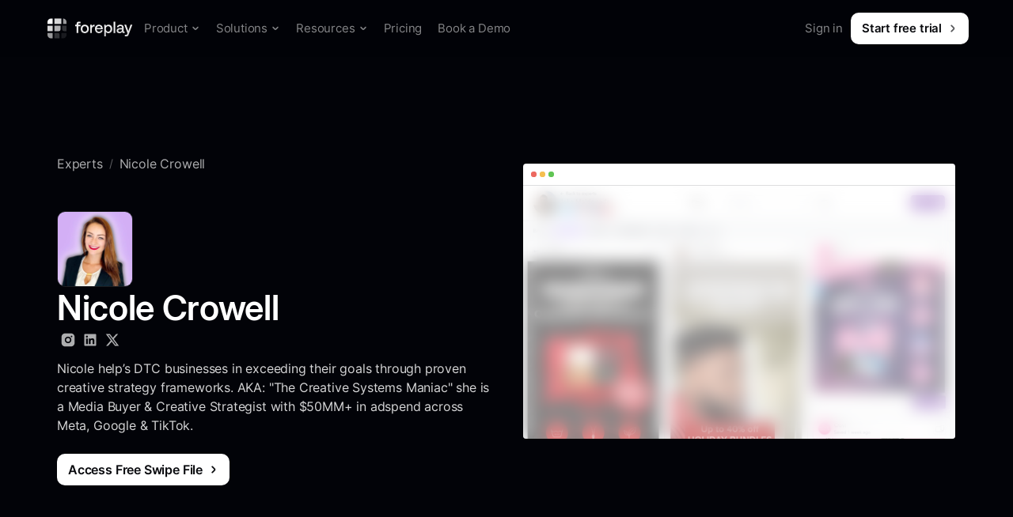

--- FILE ---
content_type: text/html
request_url: https://www.foreplay.co/experts/nicole-crowell
body_size: 40475
content:
<!DOCTYPE html><!-- Last Published: Tue Nov 25 2025 15:27:18 GMT+0000 (Coordinated Universal Time) --><html data-wf-domain="www.foreplay.co" data-wf-page="647668309e49d3c3f7a7652b" data-wf-site="62a4ed18ddad95dde8b8bfa4" lang="en-US" data-wf-collection="647668309e49d3c3f7a764f0" data-wf-item-slug="nicole-crowell"><head><meta charset="utf-8"/><title>Nicole Crowell | Foreplay Experts - Ad Creative Swipe File</title><meta content="Nicole help’s DTC businesses in exceeding their goals through proven creative strategy frameworks. AKA: &quot;The Creative Systems Maniac&quot; she is a Media Buyer &amp; Creative Strategist with $50MM+ in adspend across Meta, Google &amp; TikTok." name="description"/><meta content="Nicole Crowell | Foreplay Experts - Ad Creative Swipe File" property="og:title"/><meta content="Nicole help’s DTC businesses in exceeding their goals through proven creative strategy frameworks. AKA: &quot;The Creative Systems Maniac&quot; she is a Media Buyer &amp; Creative Strategist with $50MM+ in adspend across Meta, Google &amp; TikTok." property="og:description"/><meta content="https://cdn.prod.website-files.com/62a4f1b9ff17080082bbb71e/63bc4c7fd5af3cccc0dd0607_nicole-crowell-Opengraph.png" property="og:image"/><meta content="Nicole Crowell | Foreplay Experts - Ad Creative Swipe File" property="twitter:title"/><meta content="Nicole help’s DTC businesses in exceeding their goals through proven creative strategy frameworks. AKA: &quot;The Creative Systems Maniac&quot; she is a Media Buyer &amp; Creative Strategist with $50MM+ in adspend across Meta, Google &amp; TikTok." property="twitter:description"/><meta content="https://cdn.prod.website-files.com/62a4f1b9ff17080082bbb71e/63bc4c7fd5af3cccc0dd0607_nicole-crowell-Opengraph.png" property="twitter:image"/><meta property="og:type" content="website"/><meta content="summary_large_image" name="twitter:card"/><meta content="width=device-width, initial-scale=1" name="viewport"/><meta content="0bVEyaUwPuDlH41Q2nQu0MKCf5CM3blbP_NwbClpmb4" name="google-site-verification"/><link href="https://cdn.prod.website-files.com/62a4ed18ddad95dde8b8bfa4/css/foreplay-3-0.shared.57d9c0e90.min.css" rel="stylesheet" type="text/css"/><script type="text/javascript">!function(o,c){var n=c.documentElement,t=" w-mod-";n.className+=t+"js",("ontouchstart"in o||o.DocumentTouch&&c instanceof DocumentTouch)&&(n.className+=t+"touch")}(window,document);</script><link href="https://cdn.prod.website-files.com/62a4ed18ddad95dde8b8bfa4/647129174d2274576936dda2_Group%2048098.png" rel="shortcut icon" type="image/x-icon"/><link href="https://cdn.prod.website-files.com/62a4ed18ddad95dde8b8bfa4/647128b4a93d52282e358654_web%20clip.png" rel="apple-touch-icon"/><link href="https://www.foreplay.co/experts/nicole-crowell" rel="canonical"/><script async="" src="https://www.googletagmanager.com/gtag/js?id=G-2VLRZB1H92"></script><script type="text/javascript">window.dataLayer = window.dataLayer || [];function gtag(){dataLayer.push(arguments);}gtag('js', new Date());gtag('set', 'developer_id.dZGVlNj', true);gtag('config', 'G-2VLRZB1H92');</script><script src="https://www.google.com/recaptcha/api.js" type="text/javascript"></script><script type="text/javascript">!function(f,b,e,v,n,t,s){if(f.fbq)return;n=f.fbq=function(){n.callMethod?n.callMethod.apply(n,arguments):n.queue.push(arguments)};if(!f._fbq)f._fbq=n;n.push=n;n.loaded=!0;n.version='2.0';n.agent='plwebflow';n.queue=[];t=b.createElement(e);t.async=!0;t.src=v;s=b.getElementsByTagName(e)[0];s.parentNode.insertBefore(t,s)}(window,document,'script','https://connect.facebook.net/en_US/fbevents.js');fbq('init', '3218569585036331');fbq('track', 'PageView');</script><script async src="https://www.googletagmanager.com/gtag/js?id=G-2VLRZB1H92"></script>
<script>
    window.dataLayer = window.dataLayer || [];
    function gtag() { dataLayer.push(arguments); }
    gtag('js', new Date());

    gtag('config', 'G-2VLRZB1H92');
</script>

<script>(function (w, d, s, l, i) {
        w[l] = w[l] || []; w[l].push({
            'gtm.start':
                new Date().getTime(), event: 'gtm.js'
        }); var f = d.getElementsByTagName(s)[0],
            j = d.createElement(s), dl = l != 'dataLayer' ? '&l=' + l : ''; j.async = true; j.src =
                'https://www.googletagmanager.com/gtm.js?id=' + i + dl; f.parentNode.insertBefore(j, f);
    })(window, document, 'script', 'dataLayer', 'GTM-KL46TRB');</script>

<script src="https://widget.senja.io/rich-snippet/c4cbc78b-ee64-4ff7-827d-24eadb3f51c7.js" type="text/javascript"
    async></script>


<script>(function (w, r) { w._rwq = r; w[r] = w[r] || function () { (w[r].q = w[r].q || []).push(arguments) } })(window, 'rewardful');</script>
<script async src='https://r.wdfl.co/rw.js' data-rewardful='678641'></script>


<script>
    !function (f, b, e, v, n, t, s) {
        if (f.fbq) return; n = f.fbq = function () {
            n.callMethod ?
                n.callMethod.apply(n, arguments) : n.queue.push(arguments)
        };
        if (!f._fbq) f._fbq = n; n.push = n; n.loaded = !0; n.version = '2.0';
        n.queue = []; t = b.createElement(e); t.async = !0;
        t.src = v; s = b.getElementsByTagName(e)[0];
        s.parentNode.insertBefore(t, s)
    }(window, document, 'script',
        'https://connect.facebook.net/en_US/fbevents.js');
    fbq('init', '3218569585036331');
    fbq('track', 'PageView');
</script>
<noscript><img height="1" width="1" style="display:none"
        src="https://www.facebook.com/tr?id=3218569585036331&ev=PageView&noscript=1" /></noscript>

<script defer src="https://cdn.jsdelivr.net/npm/@finsweet/attributes-queryparam@1/queryparam.js"></script>

<script>
    !function (e, t, n, s, u, a) {
        e.twq || (s = e.twq = function () {
            s.exe ? s.exe.apply(s, arguments) : s.queue.push(arguments);
        }, s.version = '1.1', s.queue = [], u = t.createElement(n), u.async = !0, u.src = 'https://static.ads-twitter.com/uwt.js',
            a = t.getElementsByTagName(n)[0], a.parentNode.insertBefore(u, a))
    }(window, document, 'script');
    twq('config', 'od1ht');
</script>

<link rel='preconnect dns-prefetch' href='https://api.config-security.com/' crossorigin />
<link rel='preconnect dns-prefetch' href='https://conf.config-security.com/' crossorigin />
<script>
    window.TriplePixelData = { TripleName: "acct_1JS7DeAQtq0TW7KZ", ver: "2.16", plat: "stripe", isHeadless: true }, function (W, H, A, L, E, _, B, N) { function O(U, T, P, H, R) { void 0 === R && (R = !1), H = new XMLHttpRequest, P ? (H.open("POST", U, !0), H.setRequestHeader("Content-Type", "text/plain")) : H.open("GET", U, !0), H.send(JSON.stringify(P || {})), H.onreadystatechange = function () { 4 === H.readyState && 200 === H.status ? (R = H.responseText, U.includes("/first") ? eval(R) : P || (N[B] = R)) : (299 < H.status || H.status < 200) && T && !R && (R = !0, O(U, T - 1, P)) } } if (N = window, !N[H + "sn"]) { N[H + "sn"] = 1, L = function () { return Date.now().toString(36) + "_" + Math.random().toString(36) }; try { A.setItem(H, 1 + (0 | A.getItem(H) || 0)), (E = JSON.parse(A.getItem(H + "U") || "[]")).push({ u: location.href, r: document.referrer, t: Date.now(), id: L() }), A.setItem(H + "U", JSON.stringify(E)) } catch (e) { } var i, m, p; A.getItem('"!nC`') || (_ = A, A = N, A[H] || (E = A[H] = function (t, e, a) { return void 0 === a && (a = []), "State" == t ? E.s : (W = L(), (E._q = E._q || []).push([W, t, e].concat(a)), W) }, E.s = "Installed", E._q = [], E.ch = W, B = "configSecurityConfModel", N[B] = 1, O("https://conf.config-security.com/model", 5), i = L(), m = A[atob("c2NyZWVu")], _.setItem("di_pmt_wt", i), p = { id: i, action: "profile", avatar: _.getItem("auth-security_rand_salt_"), time: m[atob("d2lkdGg=")] + ":" + m[atob("aGVpZ2h0")], host: A.TriplePixelData.TripleName, plat: A.TriplePixelData.plat, url: window.location.href, ref: document.referrer, ver: A.TriplePixelData.ver }, O("https://api.config-security.com/event", 5, p), O("https://api.config-security.com/first?host=acct_1JS7DeAQtq0TW7KZ&plat=stripe", 5))) } }("", "TriplePixel", localStorage); console.log('tw pixel loaded')
</script>

<!-- PROMT WATCH START --> 
<script>
(function() {
  var script = document.createElement('script');
  script.setAttribute('data-project-id', 'b3cbfa98-7a6c-481e-bff1-6a54367c8b14');
  script.src = 'https://ingest.promptwatch.com/js/client.min.js';
  document.head.appendChild(script);
})();
</script>
<!-- PROMT WATCH END --></head><body class="body"><div class="global"><div class="code-global w-embed"><style>
:root {
	--expo-out: cubic-bezier(0.16, 1, 0.3, 1);
	-webkit-font-smoothing: antialiased;
  -moz-osx-font-smoothing: greyscale;
}

.new-button-product-bg, .new-button-product-border {
	opacity: 0;
}

.new-button:hover .new-button-product-bg, .new-button:hover .new-button-product-border  {
	opacity: 1;
}

.is-inverted {
	transform: scaleX(-1);
}

.bg-current {
	background-color: currentColor;
}

.line-clamp-1 {
	overflow: hidden;
  display: -webkit-box;
  -webkit-box-orient: vertical;
  -webkit-line-clamp: 1;
}

.line-clamp-2 {
	overflow: hidden;
  display: -webkit-box;
  -webkit-box-orient: vertical;
  -webkit-line-clamp: 2;
}

.line-clamp-3 {
	overflow: hidden;
  display: -webkit-box;
  -webkit-box-orient: vertical;
  -webkit-line-clamp: 3;
}

</style></div><div class="code-global w-embed"><style>
  .chevron-icon {
    transition: transform 0.5s var(--expo-out);
    transform-origin: center;
  }

  [aria-expanded="true"] .chevron-icon {
    transform: rotate(180deg);
  }
  
  @media screen and (min-width: 992px) {
    .sprite-image {
      background-position: 0px 0px;
      background-size: auto 100%;
      background-repeat: no-repeat;
    }
    .sprite-image.sprite-library {
      background-image: url('https://publicassets.foreplay.co/nav-spritesheet-160x160-library.png');
    }
    .sprite-image.sprite-discovery {
      background-image: url('https://publicassets.foreplay.co/nav-spritesheet-160x160-discovery.png');
    }
    .sprite-image.sprite-spyder {
      background-image: url('https://publicassets.foreplay.co/nav-spritesheet-160x160-spyder.png');
    }
    .sprite-image.sprite-briefs {
      background-image: url('https://publicassets.foreplay.co/nav-spritesheet-160x160-briefs.png');
    }
    .sprite-image.sprite-lens {
      background-image: url('https://publicassets.foreplay.co/nav-spritesheet-160x160-lens.png');
    }
    .nav-badge-link:hover .nav-badge-gradient {
      opacity: 1;
      transform: translateY(0%);
    }
  }
</style></div><div class="code-global w-embed"><style>

.faq-rtb {
	font-size: 16px;
  line-height: 24px;
  letter-spacing: -0.18px;
  color: var(--_lens---neutral-50);
}

.faq-rtb :is(h2, h3, h4, h5, h6) {
	font-family: "Inter Display", "Inter", "system-ui", sans-serif;
}

.faq-rtb h2 {
	font-size: 28px;
  line-height: 36px;
  margin: 24px 0 16px;
}

.faq-rtb h3 {
	font-size: 24px;
  line-height: 32px;
  margin: 16px 0 12px;
}

.faq-rtb h4 {
	font-size: 20px;
  line-height: 32px;
  margin: 12px 0 8px;
}

.faq-rtb h5 {
	font-size: 18px;
  line-height: 24px;
  margin: 8px 0 4px;
}

.faq-rtb h6 {
	font-size: 16px;
  line-height: 24px;
	margin: 4x 0 0px;
}

.faq-rtb :is(ul,ol) {
	display: flex;
  flex-direction: column;
  gap: 12px;
  margin-block: 16px;
  padding-left: 24px;
}

.faq-rtb blockquote {
	margin-block: 16px;
  color: #CACACE;
  border-left: none;
  padding-left: 20px;
  gap: 12px;
  align-items: center;
  position: relative;
}

.faq-rtb blockquote::before {
  content: "";
  display: block;
  position: absolute;
  width: 3px;
  background: white;
  margin-right: 12px;
  left: 0px;
  top: 0px;
  bottom: 0px;
}

.faq-rtb hr {
  border-top: 1px solid var(--_lens---neutral-700);
  margin: 48px 0;
  border-bottom: 0px;
  border-left: 0px;
  border-right: 0px;
}

.faq-rtb a {
 	font-weight: 500;
  color: white;
}

.faq-rtb a:hover {
 	text-decoration: underline;
}

</style></div><div class="code-global w-embed"><style>

.blog-rtb {
	font-size: 16px;
  line-height: 24px;
  letter-spacing: -0.18px;
  color: var(--_lens---neutral-50);
}

.blog-rtb :is(h2, h3, h4, h5, h6) {
	font-family: "Inter Display", "Inter", "system-ui", sans-serif;
}

.blog-rtb h2 {
	font-size: 28px;
  line-height: 36px;
  margin: 24px 0 16px;
}

.blog-rtb h3 {
	font-size: 24px;
  line-height: 32px;
  margin: 16px 0 12px;
}

.blog-rtb h4 {
	font-size: 20px;
  line-height: 32px;
  margin: 12px 0 8px;
}

.blog-rtb h5 {
	font-size: 18px;
  line-height: 24px;
  margin: 8px 0 4px;
}

.blog-rtb h6 {
	font-size: 16px;
  line-height: 24px;
	margin: 4x 0 0px;
}

.blog-rtb :is(ul,ol) {
	display: flex;
  flex-direction: column;
  gap: 12px;
  margin-block: 16px;
  padding-left: 24px;
}

.blog-rtb blockquote {
	margin-block: 16px;
  color: #CACACE;
  border-left: none;
  padding-left: 20px;
  gap: 12px;
  align-items: center;
  position: relative;
}

.blog-rtb blockquote::before {
  content: "";
  display: block;
  position: absolute;
  width: 3px;
  background: white;
  margin-right: 12px;
  left: 0px;
  top: 0px;
  bottom: 0px;
}

.blog-rtb hr {
  border-top: 1px solid var(--_lens---neutral-700);
  margin: 48px 0;
  border-bottom: 0px;
  border-left: 0px;
  border-right: 0px;
}

.blog-rtb a {
 	font-weight: 500;
  color: white;
}

.blog-rtb a:hover {
 	text-decoration: underline;
}

.blog-rtb img {
	border-radius: 20px;
  position: relative;
  margin: 32px 0;
}

.blog-rtb img:after {
	content: "",
  display: block;
  position: absolute;
  top: 0;
  bottom: 0;
  left: 0;
  right: 0;
  position: absolute;
  box-shadow: 0px 0px 0px 1px white;
}

</style></div><div class="code-global w-embed"><style>
.dot-bg {
  -webkit-mask-image: linear-gradient(to bottom, transparent 0%,  #000 20%, #000 80%, transparent 100%);
          mask-image: linear-gradient(to bottom, transparent 0%,  #000 20%, #000 75%, transparent 100%);
}

@media screen and (max-width: 768px) {
	  -webkit-mask-image: linear-gradient(to bottom, transparent 0%,  #000 30%, #000 80%, transparent 100%);
          mask-image: linear-gradient(to bottom, transparent 0%,  #000 30%, #000 75%, transparent 100%);
}
</style></div><div class="code-global w-embed"><style>
select.demo-hero-form-input {
	appearance: none!important;
  -webkit-appearance: none!important;
  -moz-appearance: none!important;
  cursor: pointer!important;
  background-image: url("data:image/svg+xml,%3Csvg width='24' height='24' viewBox='0 0 24 24' fill='none' xmlns='http://www.w3.org/2000/svg'%3E%3Cpath d='M8 10L11.4697 13.4697C11.7626 13.7626 12.2374 13.7626 12.5303 13.4697L16 10' stroke='white' stroke-opacity='0.68' stroke-width='2' stroke-linecap='round' stroke-linejoin='round'/%3E%3C/svg%3E")!important;
  background-repeat: no-repeat!important;
  background-position: right 8px center!important;
  background-size: 24px 24px!important;
}

textarea.demo-hero-form-input {
	min-height: 80px;
  resize: vertical;
}

</style></div></div><div data-animation="default" data-collapse="medium" data-duration="400" data-easing="ease" data-easing2="ease" role="banner" class="navigation w-nav"><div class="code-sprite w-embed"><svg xmlns="http://www.w3.org/2000/svg" width="0" height="0">
  <defs>
    <symbol viewBox="0 0 20 20" id="sprite-chevron">
      <path fill="none" stroke-linejoin="round" stroke-linecap="round" stroke-width="1.5" stroke="currentColor"
        d="M13 8.5L10.5303 10.9697C10.2374 11.2626 9.76255 11.2626 9.46968 10.9697L7 8.5"></path>
    </symbol>
    
    <symbol viewBox="0 0 18 18" id="sprite-arrow">
    	<path stroke-linecap="round" stroke="currentColor" stroke-linejoin="round" stroke-width="1.5" d="M7.5 4.5 3 9l4.5 4.5M3.75 9H15"></path>
    </symbol>
    
    <symbol viewBox="0 0 20 20" id="sprite-check">
    	<path fill="none" stroke-linecap="round" stroke-linejoin="round" stroke-width="1.5" d="M6.25 10.75 8.5 13l5.25-6" stroke="currentColor"/>
    </symbol>
    
    <symbol viewBox="0 0 20 20" id="sprite-cross">
    	<path d="M7.33325 7L13.3333 13M13.3333 7L7.33325 13" stroke-width="1.5" stroke-linecap="round" stroke="currentColor"/>
    </symbol>
    
    <symbol viewBox="0 0 18 18" id="sprite-crown">
    	<path stroke-linecap="square" stroke-linejoin="round" fill="none" stroke-width="1.5" d="M3.13 13.06 1.5 5.25 6 7.5 9 3l3 4.5 4.5-2.25-1.63 7.8a1.5 1.5 0 0 1-1.46 1.2H4.59a1.5 1.5 0 0 1-1.46-1.2Z" stroke="currentColor"/>
    </symbol>
    
    <symbol viewBox="0 0 20 20" id="sprite-info">
      <path stroke="currentColor" fill="none" stroke-linecap="round" stroke-linejoin="round" stroke-width="1.5" d="M9 9h.75v3.75m6.75-3a6.75 6.75 0 1 1-13.5 0 6.75 6.75 0 0 1 13.5 0Z" />
      <path fill="currentColor" d="M10 6.25a.75.75 0 1 0 0 1.5.75.75 0 0 0 0-1.5Z" />
    </symbol>

    <linearGradient gradientUnits="userSpaceOnUse" y2="27.57" x2="71.19" y1=".14" x1="71.19" id="sprite-text-gradient">
      <stop style="stop-color:white;stop-opacity:1" stop-color="#fff" offset=".24"></stop>
      <stop style="stop-color:white;stop-opacity:.8" stop-opacity=".8" stop-color="#fff" offset="1"></stop>
    </linearGradient>


    <symbol viewBox="0 0 108 32" id="sprite-foreplay-logo">

      <path fill="#fff" d="M4.38 3.43h2.2v6.86H0V8a4.48 4.48 0 0 1 4.38-4.57Z"></path>
      <path fill="#fff" d="M17.52 3.43H8.76v6.86h8.76V3.43Z" opacity=".85"></path>
      <path fill="#fff" d="M16.43 12.57H8.76v6.86h5.48c1.2 0 2.19-.98 2.19-2.2v-4.66Z" opacity=".7"></path>
      <path fill="#fff" d="M24.1 12.57h-5.48v4.67a2.2 2.2 0 0 0 2.19 2.19h3.29v-6.86Z" opacity=".2"></path>
      <path fill="#fff" d="M17.52 21.71h6.58v2.3a4.48 4.48 0 0 1-4.39 4.56h-2.19v-6.86Z" opacity=".1"></path>
      <path fill="#fff" d="M13.14 21.71H8.76v6.86h6.57v-4.66a2.2 2.2 0 0 0-2.19-2.2Z" opacity=".2"></path>
      <path fill="#fff" d="M19.71 3.43A4.48 4.48 0 0 1 24.1 8v2.29H19.7V3.43Z" opacity=".6"></path>
      <path fill="#fff" d="M6.57 12.57H0v6.86h6.57v-6.86Z" opacity=".85"></path>
      <path fill="#fff" d="M0 21.71h6.57v6.86H4.38A4.48 4.48 0 0 1 0 24v-2.29Z" opacity=".6"></path>

      <path fill="url(#sprite-text-gradient)"
        d="M35.07 13.28h1.75v8.58h2.15v-8.58h2.7v-1.96h-2.74v-.88c0-.72.3-1.03.99-1.03h1.75V7.46h-2.03c-1.95 0-2.82.98-2.82 2.88v.98h-1.75v1.96Z">
      </path>
      <path fill="url(#sprite-text-gradient)"
        d="M47.12 21.98c3.08 0 5.15-2.16 5.15-5.39 0-3.2-2.07-5.39-5.15-5.39-3.08 0-5.15 2.18-5.15 5.4s2.07 5.38 5.15 5.38Zm0-1.9c-1.8 0-2.96-1.45-2.96-3.49s1.17-3.5 2.96-3.5c1.8 0 2.98 1.46 2.98 3.5s-1.19 3.5-2.98 3.5Z">
      </path>
      <path fill="url(#sprite-text-gradient)"
        d="M59.08 11.32c-1.65 0-2.46.7-2.97 1.59l-.24-1.59h-1.9v10.54h2.14v-5.29c0-1.63.6-3.17 2.5-3.17h.95v-2.08h-.48Z">
      </path>
      <path fill="url(#sprite-text-gradient)"
        d="M65.18 21.98c2.5 0 4.2-1.58 4.55-3.66H67.6c-.3 1.17-1.24 1.85-2.54 1.85-1.67 0-2.76-1.17-2.82-2.96v-.15h7.61c.04-.28.06-.57.06-.84-.06-3.09-2.01-5.02-4.93-5.02-2.97 0-4.97 2.16-4.97 5.41 0 3.23 2 5.37 5.17 5.37Zm-2.86-6.54A2.65 2.65 0 0 1 65 12.99c1.48 0 2.53.89 2.7 2.45h-5.38Z">
      </path>
      <path fill="url(#sprite-text-gradient)"
        d="M77.03 11.2a3.9 3.9 0 0 0-3.29 1.69l-.25-1.57h-1.86v14.65h2.13v-5.6c.63.95 1.72 1.61 3.27 1.61 2.76 0 4.77-2.14 4.77-5.39 0-3.37-2-5.39-4.77-5.39Zm-.35 8.9c-1.78 0-2.94-1.45-2.94-3.55 0-2.04 1.16-3.46 2.94-3.46 1.77 0 2.96 1.42 2.96 3.5 0 2.06-1.19 3.52-2.96 3.52Z">
      </path>
      <path fill="url(#sprite-text-gradient)" d="M83.51 21.86h2.13V7.46h-2.13v14.4Z"></path>
      <path fill="url(#sprite-text-gradient)"
        d="M96.95 19.92c-.43 0-.65-.14-.65-.68v-4.21c0-2.5-1.53-3.83-4.22-3.83-2.54 0-4.23 1.28-4.45 3.33h2.09c.16-.92 1-1.54 2.27-1.54 1.4 0 2.2.72 2.2 1.9v.63h-2.54c-2.82 0-4.32 1.21-4.32 3.37 0 1.96 1.54 3.09 3.75 3.09 1.63 0 2.66-.74 3.33-1.81 0 1.05.47 1.69 1.85 1.69h1.13v-1.94h-.44Zm-2.76-2.38c-.02 1.62-1.04 2.71-2.82 2.71-1.16 0-1.87-.61-1.87-1.5 0-1.07.73-1.58 2.05-1.58h2.64v.37Z">
      </path>
      <path fill="url(#sprite-text-gradient)"
        d="m101.04 21.92-.4 1.03c-.3.86-.5 1.07-1.33 1.07h-1.5v1.95h2.28c1.48 0 1.92-.76 2.55-2.47l4.57-12.18h-2.27l-2.74 8-2.82-8h-2.26l3.92 10.6Z">
      </path>
    </symbol>
  </defs>
</svg></div><div class="container navbar-container"><div class="nav-stack"><a href="/" class="nav-brand w-nav-brand"><div class="u-nav-brand-logo"><div class="svg w-embed"><svg width="108" height="32" viewBox="0 0 108 32" fill="red" xmlns="http://www.w3.org/2000/svg">
	<title> Foreplay Logo </title>
	 <use href="#sprite-foreplay-logo" />
</svg></div></div><div class="sr-only">Foreplay</div></a><nav role="navigation" class="nav-menu w-nav-menu"><div class="nav-menu-inner"><div class="navmenu-links"><div data-hover="false" data-delay="0" class="nav-dropdown w-dropdown"><div class="nav-dropdown-toggle w-dropdown-toggle"><div class="text-navlink">Product</div><div class="icon-20"><div class="svg w-embed"><svg viewbox="0 0 20 20" width="100%" height="100%" xmlns="http://www.w3.org/2000/svg">
  <use 
    href="#sprite-chevron" 
    class="chevron-icon" 
    width="20" 
    height="20"
  />
</svg></div></div></div><nav class="nav-dropdown-menu w-dropdown-list"><div class="nav-dropdown-menu-inner"><div class="nav-product-menu"><div class="nav-product-menu-links"><div id="w-node-c8c18c55-fdeb-d4c6-6b4c-990677db8eec-77db8ed6" class="nav-product-menu-links-research"><div class="nav-overline-title"><div class="text-overline">Research</div></div><ul role="list" class="nav-badge-list w-list-unstyled"><li class="nav-badge"><a data-frames="54" data-sprite="swipe-file" href="/swipe-file" class="nav-badge-link w-inline-block"><div class="nav-badge-text"><div class="text-white"><div class="text-label-s">Swipe File</div></div><div class="nav-text-link-description"><div class="text-body-s">Save &amp; share creative inspiration.</div></div></div><div class="nav-badge-icon sprite-image sprite-library"></div><div class="nav-badge-gradient"></div></a></li><li class="nav-badge"><a data-frames="62" data-sprite="discovery" href="/discovery" class="nav-badge-link w-inline-block"><div class="nav-badge-text"><div class="text-white"><div class="text-label-s">Discovery</div></div><div class="nav-text-link-description"><div class="text-body-s">Ad search engine with over 100M ads.</div></div></div><div class="nav-badge-icon sprite-image sprite-discovery"></div><div class="nav-badge-gradient discovery"></div></a></li><li class="nav-badge"><a data-frames="31" data-sprite="spyder" href="/spyder-ad-spy" class="nav-badge-link w-inline-block"><div class="nav-badge-text"><div class="text-white"><div class="text-label-s">Spyder</div></div><div class="nav-text-link-description"><div class="text-body-s">Track and analyze competitor advertising 24/7</div></div></div><div class="nav-badge-icon sprite-image sprite-spyder"></div><div class="nav-badge-gradient spyder"></div></a></li></ul></div><div id="w-node-c8c18c55-fdeb-d4c6-6b4c-990677db8f12-77db8ed6" class="nav-product-menu-links-analytics"><div class="nav-overline-title"><div class="text-overline">Analytics &amp; Production</div></div><ul role="list" class="nav-badge-list w-list-unstyled"><li class="nav-badge"><a data-frames="21" data-sprite="lens" href="/lens-creative-analytics" class="nav-badge-link w-inline-block"><div class="nav-badge-text"><div class="text-white"><div class="text-label-s">Lens</div></div><div class="nav-text-link-description"><div class="text-body-s">Advertising analytics for creative teams.</div></div></div><div class="nav-badge-icon sprite-image sprite-lens"></div><div class="nav-badge-gradient lens"></div></a></li><li class="nav-badge"><a data-frames="55" data-sprite="briefs" href="/briefs" class="nav-badge-link w-inline-block"><div class="nav-badge-text"><div class="text-white"><div class="text-label-s">Briefs</div></div><div class="nav-text-link-description"><div class="text-body-s">Turn inspiration into actionable briefs.</div></div></div><div class="nav-badge-icon sprite-image sprite-briefs"></div><div class="nav-badge-gradient briefs"></div></a></li></ul></div><div id="w-node-c8c18c55-fdeb-d4c6-6b4c-990677db8f2d-77db8ed6" class="nav-product-menu-links-sub"><div class="nav-overline-title"><div class="text-overline">Extend</div></div><ul role="list" class="u-nav-product-menu-links-sub-list w-list-unstyled"><li class="u-nav-product-menu-links-sub-list-item"><a href="https://chromewebstore.google.com/detail/ad-library-save-facebook/eaancnanphggbfliooildilcnjocggjm" target="_blank" class="u-nav-sub-link w-inline-block"><div class="u-nav-icon-box"><div class="icon-24"><div class="svg w-embed"><svg width="24" height="24" viewBox="0 0 24 24" fill="none" xmlns="http://www.w3.org/2000/svg">
<path d="M10.528 19.0494L12.2647 16.0414C12.1772 16.0471 12.0889 16.05 12 16.05C10.4733 16.05 9.1439 15.2053 8.45373 13.9577L5.51513 8.86787C5.05691 9.81485 4.8 10.8774 4.8 12C4.8 15.472 7.25758 18.37 10.528 19.0494ZM12.5307 19.1807C16.2593 18.909 19.2 15.7979 19.2 12C19.2 11.2142 19.0741 10.4578 18.8414 9.75H15.368C15.7988 10.3935 16.05 11.1674 16.05 12C16.05 12.7629 15.839 13.4765 15.4723 14.0857L12.5307 19.1807ZM13.9291 13.1588L13.9486 13.125C14.1404 12.7942 14.25 12.4099 14.25 12C14.25 10.7574 13.2426 9.75 12 9.75C10.7574 9.75 9.75 10.7574 9.75 12C9.75 12.3945 9.85152 12.7653 10.0298 13.0876L10.0514 13.125C10.4402 13.7976 11.1672 14.25 12 14.25C12.8188 14.25 13.5355 13.8126 13.9291 13.1588ZM6.6317 7.20184L8.36715 10.2077C9.02839 8.87 10.4067 7.95 12 7.95H17.9538C16.6578 6.04851 14.4747 4.8 12 4.8C9.86671 4.8 7.95013 5.72777 6.6317 7.20184ZM12 21C7.02943 21 3 16.9705 3 12C3 7.02943 7.02943 3 12 3C16.9705 3 21 7.02943 21 12C21 16.9705 16.9705 21 12 21Z" fill="url(#paint0_linear_901_25)" fill-opacity="0.68" style=""/>
<defs>
<linearGradient id="paint0_linear_901_25" x1="12" y1="3" x2="12" y2="21" gradientUnits="userSpaceOnUse">
<stop stop-color="white" style="stop-color:white;stop-opacity:1;"/>
<stop offset="1" stop-color="white" stop-opacity="0.68" style="stop-color:white;stop-opacity:0.68;"/>
</linearGradient>
</defs>
</svg></div></div></div><div class="u-nav-content"><div class="text-white"><div class="text-label-s">Chrome Extension</div></div><div class="nav-text-link-description u-nav-text-secondary"><div class="text-body-s">Save ads from anywhere.</div></div></div></a></li><li class="u-nav-product-menu-links-sub-list-item"><a href="/mobile-app" class="u-nav-sub-link w-inline-block"><div class="u-nav-icon-box"><div class="icon-24"><div class="svg w-embed"><svg width="24" height="24" viewBox="0 0 24 24" fill="none" xmlns="http://www.w3.org/2000/svg">
<path fill-rule="evenodd" clip-rule="evenodd" d="M5.70001 4.80001C5.70001 3.30884 6.90884 2.10001 8.40001 2.10001H15.6C17.0912 2.10001 18.3 3.30885 18.3 4.80001V19.2C18.3 20.6912 17.0912 21.9 15.6 21.9H8.40001C6.90885 21.9 5.70001 20.6912 5.70001 19.2V4.80001ZM8.40001 3.90001C7.90296 3.90001 7.50001 4.30295 7.50001 4.80001V19.2C7.50001 19.6971 7.90295 20.1 8.40001 20.1H15.6C16.0971 20.1 16.5 19.6971 16.5 19.2V4.80001C16.5 4.30294 16.0971 3.90001 15.6 3.90001H8.40001ZM10.2 5.70001C10.2 5.20295 10.603 4.80001 11.1 4.80001H12.9C13.3971 4.80001 13.8 5.20295 13.8 5.70001C13.8 6.19706 13.3971 6.60001 12.9 6.60001H11.1C10.603 6.60001 10.2 6.19706 10.2 5.70001Z" fill="url(#paint0_linear_901_34)" fill-opacity="0.68" style=""/>
<defs>
<linearGradient id="paint0_linear_901_34" x1="12" y1="2.10001" x2="12" y2="21.9" gradientUnits="userSpaceOnUse">
<stop stop-color="white" style="stop-color:white;stop-opacity:1;"/>
<stop offset="1" stop-color="white" stop-opacity="0.68" style="stop-color:white;stop-opacity:0.68;"/>
</linearGradient>
</defs>
</svg></div></div></div><div class="u-nav-content"><div class="text-white"><div class="text-label-s">Mobile App</div></div><div class="nav-text-link-description u-nav-text-secondary"><div class="text-body-s">Save ads from your phone.</div></div></div></a></li><li class="u-nav-product-menu-links-sub-list-item"><a href="/api" class="u-nav-sub-link w-inline-block"><div class="u-nav-icon-box"><div class="icon-24"><div class="svg w-embed"><svg width="24" height="24" viewBox="0 0 24 24" fill="none" xmlns="http://www.w3.org/2000/svg">
<path d="M22 3.76398C22 4.7386 21.2099 5.52868 20.2353 5.52868C19.7349 5.52868 19.2832 5.32042 18.962 4.98586C18.8257 4.84384 18.6468 4.74036 18.4499 4.74036H5.55006C5.35321 4.74036 5.1743 4.84384 5.03798 4.98586C4.71683 5.32042 4.26509 5.52868 3.76471 5.52868C2.79009 5.52868 2 4.7386 2 3.76397C2 2.78935 2.79009 1.99927 3.76471 1.99927C4.26497 1.99927 4.71661 2.20742 5.03774 2.54185C5.17406 2.6838 5.35293 2.78723 5.54973 2.78723L18.4503 2.78723C18.6471 2.78723 18.8259 2.6838 18.9623 2.54185C19.2834 2.20742 19.735 1.99927 20.2353 1.99927C21.2099 1.99927 22 2.78935 22 3.76398Z" fill="url(#paint0_linear_4452_14593)" fill-opacity="0.68" style=""/>
<path d="M22 11.9993C22 12.9739 21.2099 13.764 20.2353 13.764C19.2607 13.764 18.4706 12.9739 18.4706 11.9993C18.4706 11.0247 19.2607 10.2346 20.2353 10.2346C21.2099 10.2346 22 11.0247 22 11.9993Z" fill="url(#paint1_linear_4452_14593)" fill-opacity="0.68" style=""/>
<path d="M3.76471 21.9993C4.73933 21.9993 5.52942 21.2092 5.52942 20.2346C5.52942 19.26 4.73933 18.4699 3.76471 18.4699C2.79009 18.4699 2 19.26 2 20.2346C2 21.2092 2.79009 21.9993 3.76471 21.9993Z" fill="url(#paint2_linear_4452_14593)" fill-opacity="0.68" style=""/>
<path d="M12 21.9993C12.9746 21.9993 13.7647 21.2092 13.7647 20.2346C13.7647 19.26 12.9746 18.4699 12 18.4699C11.0254 18.4699 10.2353 19.26 10.2353 20.2346C10.2353 21.2092 11.0254 21.9993 12 21.9993Z" fill="url(#paint3_linear_4452_14593)" fill-opacity="0.68" style=""/>
<path d="M20.2353 21.9993C21.2099 21.9993 22 21.2092 22 20.2346C22 19.26 21.2099 18.4699 20.2353 18.4699C19.2607 18.4699 18.4706 19.26 18.4706 20.2346C18.4706 21.2092 19.2607 21.9993 20.2353 21.9993Z" fill="url(#paint4_linear_4452_14593)" fill-opacity="0.68" style=""/>
<path d="M12 13.764C12.9746 13.764 13.7647 12.9739 13.7647 11.9993C13.7647 11.0247 12.9746 10.2346 12 10.2346C11.4998 10.2346 11.0481 10.4427 10.727 10.7772C10.5907 10.9191 10.4118 11.0225 10.215 11.0225H5.54976C5.35295 11.0225 5.17408 10.9191 5.03777 10.7772C4.71664 10.4427 4.265 10.2346 3.76474 10.2346C2.79012 10.2346 2.00003 11.0247 2.00003 11.9993C2.00003 12.9739 2.79012 13.764 3.76474 13.764C4.26512 13.764 4.71686 13.5557 5.03801 13.2212C5.17433 13.0791 5.35324 12.9757 5.55009 12.9757H10.2147C10.4115 12.9757 10.5904 13.0791 10.7268 13.2212C11.0479 13.5557 11.4996 13.764 12 13.764Z" fill="url(#paint5_linear_4452_14593)" fill-opacity="0.68" style=""/>
<defs>
<linearGradient id="paint0_linear_4452_14593" x1="12" y1="1.99927" x2="12" y2="21.9993" gradientUnits="userSpaceOnUse">
<stop stop-color="white" style="stop-color:white;stop-opacity:1;"/>
<stop offset="1" stop-color="white" stop-opacity="0.68" style="stop-color:white;stop-opacity:0.68;"/>
</linearGradient>
<linearGradient id="paint1_linear_4452_14593" x1="12" y1="1.99927" x2="12" y2="21.9993" gradientUnits="userSpaceOnUse">
<stop stop-color="white" style="stop-color:white;stop-opacity:1;"/>
<stop offset="1" stop-color="white" stop-opacity="0.68" style="stop-color:white;stop-opacity:0.68;"/>
</linearGradient>
<linearGradient id="paint2_linear_4452_14593" x1="12" y1="1.99927" x2="12" y2="21.9993" gradientUnits="userSpaceOnUse">
<stop stop-color="white" style="stop-color:white;stop-opacity:1;"/>
<stop offset="1" stop-color="white" stop-opacity="0.68" style="stop-color:white;stop-opacity:0.68;"/>
</linearGradient>
<linearGradient id="paint3_linear_4452_14593" x1="12" y1="1.99927" x2="12" y2="21.9993" gradientUnits="userSpaceOnUse">
<stop stop-color="white" style="stop-color:white;stop-opacity:1;"/>
<stop offset="1" stop-color="white" stop-opacity="0.68" style="stop-color:white;stop-opacity:0.68;"/>
</linearGradient>
<linearGradient id="paint4_linear_4452_14593" x1="12" y1="1.99927" x2="12" y2="21.9993" gradientUnits="userSpaceOnUse">
<stop stop-color="white" style="stop-color:white;stop-opacity:1;"/>
<stop offset="1" stop-color="white" stop-opacity="0.68" style="stop-color:white;stop-opacity:0.68;"/>
</linearGradient>
<linearGradient id="paint5_linear_4452_14593" x1="12" y1="1.99927" x2="12" y2="21.9993" gradientUnits="userSpaceOnUse">
<stop stop-color="white" style="stop-color:white;stop-opacity:1;"/>
<stop offset="1" stop-color="white" stop-opacity="0.68" style="stop-color:white;stop-opacity:0.68;"/>
</linearGradient>
</defs>
</svg></div></div></div><div class="u-nav-content"><div class="text-white"><div class="text-label-s">API</div></div><div class="nav-text-link-description u-nav-text-secondary"><div class="text-body-s">Leverage Foreplay data.</div></div></div></a></li></ul></div></div><div class="nav-product-menu-banner"><div class="nav-product-banner-video"><div class="nav-banner-content"><div class="text-white"><div class="u-nav-banner-title"><div class="icon-20"><div class="svg w-embed"><svg width="21" height="20" viewBox="0 0 21 20" fill="none" xmlns="http://www.w3.org/2000/svg">
<path d="M8.99609 12.0563V7.94385C8.99609 7.64927 9.32595 7.47495 9.56934 7.64091L12.5851 9.69713C12.7986 9.84269 12.7986 10.1574 12.5851 10.303L9.56934 12.3592C9.32595 12.5252 8.99609 12.3508 8.99609 12.0563Z" fill="white" style="fill:white;fill-opacity:1;"/>
<path fill-rule="evenodd" clip-rule="evenodd" d="M10.5002 4.13301C7.26013 4.13301 4.63354 6.7596 4.63354 9.99968C4.63354 13.2398 7.26013 15.8663 10.5002 15.8663C13.7403 15.8663 16.3669 13.2398 16.3669 9.99968C16.3669 6.7596 13.7403 4.13301 10.5002 4.13301ZM3.16687 9.99968C3.16687 5.94959 6.45011 2.66634 10.5002 2.66634C14.5503 2.66634 17.8335 5.94959 17.8335 9.99968C17.8335 14.0497 14.5503 17.333 10.5002 17.333C6.45011 17.333 3.16687 14.0497 3.16687 9.99968Z" fill="white" style="fill:white;fill-opacity:1;"/>
</svg></div></div><div class="text-label-s">Watch Demo</div></div></div><div class="nav-text-link-description"><div class="text-body-s">Shipping more winning ads in record time.</div></div></div><a href="#" class="nav-lightbox w-inline-block w-lightbox"><img src="https://cdn.prod.website-files.com/62a4ed18ddad95dde8b8bfa4/681bcfe618f5a1eb2bc174c5_navbar-video-thumbnail.webp" loading="lazy" width="235" height="128" alt="" class="nav-lightbox-thumb"/><div class="nav-lightbox-overlay"><div class="nav-lightbox-play"><div class="icon-20"><div class="svg w-embed"><svg width="20" height="20" viewBox="0 0 20 20" fill="none" xmlns="http://www.w3.org/2000/svg">
<path d="M8.18236 2.9003C6.68336 1.97445 4.75 3.05272 4.75 4.8146V15.1856C4.75 16.9475 6.68336 18.0257 8.18236 17.0999L16.5779 11.9144C18.0015 11.0351 18.0015 8.96499 16.5779 8.08579L8.18236 2.9003Z" fill="white" fill-opacity="0.84" style="fill:white;fill-opacity:0.84;"/>
</svg>
<style>
.u-nav-lightbox:hover .u-nav-lightbox-play {
	transform: scale(1.25);
}
</style></div></div></div></div><script type="application/json" class="w-json">{
  "items": [
    {
      "url": "https://www.youtube.com/watch?v=cv8db4aj7T8",
      "originalUrl": "https://www.youtube.com/watch?v=cv8db4aj7T8",
      "width": 940,
      "height": 528,
      "thumbnailUrl": "https://i.ytimg.com/vi/cv8db4aj7T8/hqdefault.jpg",
      "html": "<iframe class=\"embedly-embed\" src=\"//cdn.embedly.com/widgets/media.html?src=https%3A%2F%2Fwww.youtube.com%2Fembed%2Fcv8db4aj7T8%3Ffeature%3Doembed&display_name=YouTube&url=https%3A%2F%2Fwww.youtube.com%2Fwatch%3Fv%3Dcv8db4aj7T8&image=https%3A%2F%2Fi.ytimg.com%2Fvi%2Fcv8db4aj7T8%2Fhqdefault.jpg&type=text%2Fhtml&schema=youtube\" width=\"940\" height=\"528\" scrolling=\"no\" title=\"YouTube embed\" frameborder=\"0\" allow=\"autoplay; fullscreen; encrypted-media; picture-in-picture;\" allowfullscreen=\"true\"></iframe>",
      "type": "video"
    }
  ],
  "group": ""
}</script></a></div></div></div></div></nav></div><div data-hover="false" data-delay="0" class="nav-dropdown w-dropdown"><div class="nav-dropdown-toggle w-dropdown-toggle"><div class="text-navlink">Solutions</div><div class="icon-20"><div class="svg w-embed"><svg viewbox="0 0 20 20" width="100%" height="100%" xmlns="http://www.w3.org/2000/svg">
  <use 
    href="#sprite-chevron" 
    class="chevron-icon" 
    width="20" 
    height="20"
  />
</svg></div></div></div><nav class="nav-dropdown-menu w-dropdown-list"><div class="nav-dropdown-menu-inner"><div class="nav-solutions"><div id="w-node-e28f6933-880f-1861-e726-40b46ef45100-77db8ed6" class="u-nav-solutions"><div class="nav-overline-title"><div class="text-overline">Foreplay is For; </div></div><ul role="list" class="u-nav-solitions-list"><li class="u-nav-solutions-list-item"><a href="/industries/ecommerce" class="u-nav-link-solutions-content w-inline-block"><div class="industries-icon small"><div class="icon-24 w-embed"><svg width="24" height="24" viewBox="0 0 24 24" fill="none" xmlns="http://www.w3.org/2000/svg">
<path d="M15.0001 8C15.0001 9.65685 13.6569 11 12.0001 11C10.3432 11 9.00008 9.65685 9.00008 8M4.88288 5.87524L4.13288 17.8752C4.06092 19.0266 4.97534 20 6.12899 20H17.8712C19.0248 20 19.9392 19.0266 19.8673 17.8752L19.1173 5.87524C19.0514 4.82117 18.1773 4 17.1212 4H6.87899C5.82286 4 4.94876 4.82117 4.88288 5.87524Z" stroke="white" style="stroke:white;stroke-opacity:1;" stroke-width="2" stroke-linecap="round"/>
</svg></div></div><div class="text-white"><div class="u-nav-banner-title"><div class="text-label-s">E-Commerce &amp; Retail</div></div></div></a></li><li class="u-nav-solutions-list-item"><a href="/industries/agencies" class="u-nav-link-solutions-content w-inline-block"><div class="industries-icon small"><div class="icon-24 w-embed"><svg width="24" height="24" viewBox="0 0 24 24" fill="none" xmlns="http://www.w3.org/2000/svg">
<path d="M3 11H21V18C21 19.1046 20.1046 20 19 20H5C3.89543 20 3 19.1046 3 18V11Z" stroke="white" style="stroke:white;stroke-opacity:1;" stroke-width="2" stroke-linecap="round" stroke-linejoin="round"/>
<path d="M13 11V4C13 3.44772 13.4477 3 14 3H18C18.5523 3 19 3.44772 19 4V11" stroke="white" style="stroke:white;stroke-opacity:1;" stroke-width="2" stroke-linecap="round" stroke-linejoin="round"/>
<path d="M13.0039 7H15.0039" stroke="white" style="stroke:white;stroke-opacity:1;" stroke-width="2" stroke-linecap="round" stroke-linejoin="round"/>
<path d="M5.00391 11V6.20156C5.00391 5.74742 5.15847 5.3068 5.44217 4.95217L6.69156 3.39043C6.88898 3.14366 7.18788 3 7.50391 3C7.81994 3 8.11883 3.14366 8.31625 3.39043L9.56564 4.95217C9.84934 5.3068 10.0039 5.74742 10.0039 6.20156V11" stroke="white" style="stroke:white;stroke-opacity:1;" stroke-width="2" stroke-linecap="round" stroke-linejoin="round"/>
</svg></div></div><div class="text-white"><div class="u-nav-banner-title"><div class="text-label-s">Agencies</div></div></div></a></li><li class="u-nav-solutions-list-item"><a href="/industries/mobile-apps" class="u-nav-link-solutions-content w-inline-block"><div class="industries-icon small"><div class="icon-24 w-embed"><svg width="24" height="24" viewBox="0 0 24 24" fill="none" xmlns="http://www.w3.org/2000/svg">
<path d="M8 10V12M8 12V14M8 12H10M8 12H6M6 6H18C20.2091 6 22 7.79086 22 10V14C22 16.2091 20.2091 18 18 18H6C3.79086 18 2 16.2091 2 14V10C2 7.79086 3.79086 6 6 6Z" stroke="white" style="stroke:white;stroke-opacity:1;" stroke-width="2" stroke-linecap="round" stroke-linejoin="round"/>
<path d="M13.875 13.5C13.875 13.9832 14.2668 14.375 14.75 14.375C15.2332 14.375 15.625 13.9832 15.625 13.5C15.625 13.0168 15.2332 12.625 14.75 12.625C14.2668 12.625 13.875 13.0168 13.875 13.5ZM16.875 10.5C16.875 10.9832 17.2668 11.375 17.75 11.375C18.2332 11.375 18.625 10.9832 18.625 10.5C18.625 10.0168 18.2332 9.625 17.75 9.625C17.2668 9.625 16.875 10.0168 16.875 10.5Z" fill="white" stroke="white" style="fill:white;fill-opacity:1;stroke:white;stroke-opacity:1;" stroke-width="0.75" stroke-linecap="square"/>
</svg></div></div><div class="text-white"><div class="u-nav-banner-title"><div class="text-label-s">Mobile Apps &amp; Gaming</div></div></div></a></li><li class="u-nav-solutions-list-item"><a href="/industries/b2b-saas" class="u-nav-link-solutions-content w-inline-block"><div class="industries-icon small"><div class="icon-24 w-embed"><svg width="24" height="24" viewBox="0 0 24 24" fill="none" xmlns="http://www.w3.org/2000/svg">
<path d="M21 12.25V7C21 5.89543 20.1046 5 19 5H5C3.89543 5 3 5.89543 3 7V18C3 19.1046 3.89543 20 5 20H12" stroke="white" style="stroke:white;stroke-opacity:1;" stroke-width="2" stroke-linecap="round" stroke-linejoin="round"/>
<path d="M5.875 8.75C5.875 9.23325 6.26675 9.625 6.75 9.625C7.23325 9.625 7.625 9.23325 7.625 8.75C7.625 8.26675 7.23325 7.875 6.75 7.875C6.26675 7.875 5.875 8.26675 5.875 8.75ZM9.375 8.75C9.375 9.23325 9.76675 9.625 10.25 9.625C10.7332 9.625 11.125 9.23325 11.125 8.75C11.125 8.26675 10.7332 7.875 10.25 7.875C9.76675 7.875 9.375 8.26675 9.375 8.75ZM12.875 8.75C12.875 9.23325 13.2668 9.625 13.75 9.625C14.2332 9.625 14.625 9.23325 14.625 8.75C14.625 8.26675 14.2332 7.875 13.75 7.875C13.2668 7.875 12.875 8.26675 12.875 8.75Z" fill="white" stroke="white" style="fill:white;fill-opacity:1;stroke:white;stroke-opacity:1;" stroke-width="0.75" stroke-linecap="square"/>
<path d="M15.5 15.5L22 17.5L19 19L17.5 22L15.5 15.5Z" stroke="white" style="stroke:white;stroke-opacity:1;" stroke-width="2" stroke-linecap="square" stroke-linejoin="round"/>
</svg></div></div><div class="text-white"><div class="u-nav-banner-title"><div class="text-label-s">B2B &amp; SaaS</div></div></div></a></li><li class="u-nav-solutions-list-item"><a href="/industries/info-education-community" class="u-nav-link-solutions-content w-inline-block"><div class="industries-icon small"><div class="icon-24 w-embed"><svg width="24" height="24" viewBox="0 0 24 24" fill="none" xmlns="http://www.w3.org/2000/svg">
<path d="M8.74775 15.4838V17.25C8.74775 17.8023 9.19547 18.25 9.74775 18.25H14.2501C14.8024 18.25 15.2501 17.8023 15.2501 17.25V15.4838M8.74775 15.4838C8.33524 15.2765 7.94523 15.031 7.58239 14.7519C5.85882 13.4264 4.74805 11.3433 4.74805 9.00089C4.74805 4.99633 7.99438 1.75 11.9989 1.75C16.0035 1.75 19.2498 4.99633 19.2498 9.00089C19.2498 11.3433 18.139 13.4264 16.4155 14.7519C16.0526 15.031 15.6626 15.2765 15.2501 15.4838M8.74775 15.4838H15.2501M9.74982 21.25H14.2498" stroke="white" style="stroke:white;stroke-opacity:1;" stroke-width="1.5" stroke-linecap="round" stroke-linejoin="round"/>
</svg></div></div><div class="text-white"><div class="u-nav-banner-title"><div class="text-label-s">Info, Education &amp; Community</div></div></div></a></li><li class="u-nav-solutions-list-item"><a href="/industries/freelancers-creators" class="u-nav-link-solutions-content w-inline-block"><div class="industries-icon small"><div class="icon-24 w-embed"><svg width="24" height="24" viewBox="0 0 24 24" fill="none" xmlns="http://www.w3.org/2000/svg">
<path d="M8.75 11C10.683 11 12.25 9.433 12.25 7.5C12.25 5.567 10.683 4 8.75 4C6.817 4 5.25 5.567 5.25 7.5C5.25 9.433 6.817 11 8.75 11Z" stroke="white" style="stroke:white;stroke-opacity:1;" stroke-width="2"/>
<path d="M2 20C2 16.6863 4.68629 14 8 14H8.5" stroke="white" style="stroke:white;stroke-opacity:1;" stroke-width="2" stroke-linecap="round" stroke-linejoin="round"/>
<path d="M11 20L12.6892 14.0879C12.8732 13.444 13.4617 13 14.1315 13H20.5417C21.2725 13 21.8001 13.6995 21.5994 14.4022L20.2072 19.2747C20.0846 19.704 19.6922 20 19.2457 20H11ZM11 20H7" stroke="white" style="stroke:white;stroke-opacity:1;" stroke-width="2" stroke-linecap="round" stroke-linejoin="round"/>
</svg></div></div><div class="text-white"><div class="u-nav-banner-title"><div class="text-label-s">Freelancers &amp; Creators</div></div></div></a></li><li class="u-nav-solutions-list-item"></li><li class="u-nav-solutions-list-item"></li></ul></div></div></div></nav></div><div data-hover="false" data-delay="0" class="nav-dropdown w-dropdown"><div class="nav-dropdown-toggle w-dropdown-toggle"><div class="text-navlink">Resources</div><div class="icon-20"><div class="svg w-embed"><svg viewbox="0 0 20 20" width="100%" height="100%" xmlns="http://www.w3.org/2000/svg">
  <use 
    href="#sprite-chevron" 
    class="chevron-icon" 
    width="20" 
    height="20"
  />
</svg></div></div></div><nav class="nav-dropdown-menu w-dropdown-list"><div class="nav-dropdown-menu-inner"><div class="nav-resources-menu"><div id="w-node-c8c18c55-fdeb-d4c6-6b4c-990677db8f7c-77db8ed6" class="u-nav-resources-learn"><div class="nav-overline-title"><div class="text-overline">Learn</div></div><ul role="list" class="u-nav-resources-list"><li class="u-nav-resources-list-item"><a href="/university" class="u-nav-link-content w-inline-block"><div class="text-white"><div class="u-nav-banner-title"><div class="icon-20"><div class="svg w-embed"><svg width="20" height="20" viewBox="0 0 20 20" fill="none" xmlns="http://www.w3.org/2000/svg">
<path d="M18.25 7.75L10 11.5L1.75 7.75L10 4L18.25 7.75ZM18.25 7.75V13M4.75 9.25V12.4769C4.75 13.0298 5.05424 13.538 5.54167 13.7991L9.2917 15.808C9.73413 16.0451 10.2659 16.0451 10.7083 15.808L14.4583 13.7991C14.9458 13.538 15.25 13.0298 15.25 12.4769V9.25" stroke="white" style="stroke:white;stroke-opacity:1;" stroke-width="1.5" stroke-linecap="round" stroke-linejoin="round"/>
</svg></div></div><div class="text-label-s">University</div></div></div><div class="nav-text-link-description"><div class="text-body-s">Ad masterclasses</div></div></a></li><li class="u-nav-resources-list-item"><a href="/fireside" class="u-nav-link-content w-inline-block"><div class="text-white"><div class="u-nav-banner-title"><div class="icon-20"><div class="svg w-embed"><svg width="20" height="20" viewBox="0 0 20 20" fill="none" xmlns="http://www.w3.org/2000/svg">
<path d="M14.5 4H5.5C4.67157 4 4 4.67157 4 5.5V14.5C4 15.3284 4.67157 16 5.5 16H14.5C15.3284 16 16 15.3284 16 14.5V5.5C16 4.67157 15.3284 4 14.5 4Z" stroke="white" style="stroke:white;stroke-opacity:1;" stroke-width="1.5" stroke-linecap="round" stroke-linejoin="round"/>
<path d="M7 13H13" stroke="white" style="stroke:white;stroke-opacity:1;" stroke-width="1.5" stroke-linecap="round" stroke-linejoin="round"/>
<path d="M7 8.5V7H8.5V8.5H7Z" stroke="white" style="stroke:white;stroke-opacity:1;" stroke-width="1.5" stroke-linecap="round" stroke-linejoin="round"/>
</svg></div></div><div class="text-label-s">Events &amp; Webinars</div></div></div><div class="nav-text-link-description"><div class="text-body-s">Live workshops + Q&amp;A</div></div></a></li><li class="u-nav-resources-list-item"><a href="https://help.foreplay.co/" target="_blank" class="u-nav-link-content w-inline-block"><div class="text-white"><div class="u-nav-banner-title"><div class="icon-20"><div class="svg w-embed"><svg width="20" height="20" viewBox="0 0 20 20" fill="none" xmlns="http://www.w3.org/2000/svg">
<path d="M7.75 5.5C7.33579 5.5 7 5.83579 7 6.25C7 6.66421 7.33579 7 7.75 7V5.5ZM12.25 7C12.6642 7 13 6.66421 13 6.25C13 5.83579 12.6642 5.5 12.25 5.5V7ZM7.75 8.5C7.33579 8.5 7 8.83577 7 9.25C7 9.66423 7.33579 10 7.75 10V8.5ZM10 10C10.4142 10 10.75 9.66423 10.75 9.25C10.75 8.83577 10.4142 8.5 10 8.5V10ZM6.25 4H13.75V2.5H6.25V4ZM14.5 4.75V15.25H16V4.75H14.5ZM13.75 16H6.25V17.5H13.75V16ZM5.5 15.25V4.75H4V15.25H5.5ZM6.25 16C5.83578 16 5.5 15.6642 5.5 15.25H4C4 16.4927 5.00736 17.5 6.25 17.5V16ZM14.5 15.25C14.5 15.6642 14.1642 16 13.75 16V17.5C14.9927 17.5 16 16.4927 16 15.25H14.5ZM13.75 4C14.1642 4 14.5 4.33579 14.5 4.75H16C16 3.50736 14.9927 2.5 13.75 2.5V4ZM6.25 2.5C5.00736 2.5 4 3.50736 4 4.75H5.5C5.5 4.33579 5.83579 4 6.25 4V2.5ZM14.5 10V12.25H16V10H14.5ZM13.75 13H6.25V14.5H13.75V13ZM6.25 17.5H8.5V16H6.25V17.5ZM6.25 13C5.00736 13 4 14.0073 4 15.25H5.5C5.5 14.8358 5.83579 14.5 6.25 14.5V13ZM14.5 12.25C14.5 12.6642 14.1642 13 13.75 13V14.5C14.9927 14.5 16 13.4927 16 12.25H14.5ZM7.75 7H12.25V5.5H7.75V7ZM7.75 10H10V8.5H7.75V10Z" fill="white" style="fill:white;fill-opacity:1;"/>
</svg></div></div><div class="text-label-s">Knowledge Base</div></div></div><div class="nav-text-link-description"><div class="text-body-s">Guides and tutorials</div></div></a></li><li class="u-nav-resources-list-item"><a href="/experts" class="u-nav-link-content w-inline-block"><div class="text-white"><div class="u-nav-banner-title"><div class="icon-20"><div class="svg w-embed"><svg width="20" height="20" viewBox="0 0 20 20" fill="none" xmlns="http://www.w3.org/2000/svg">
<path d="M12.2508 14.875L13.7508 16L16.0008 12.25M12.2508 11.191C11.5763 10.9069 10.8204 10.75 10.0008 10.75C7.45747 10.75 5.52783 12.2607 4.7377 14.3972C4.4311 15.2261 5.13958 16 6.02347 16H9.25082M12.6258 5.875C12.6258 7.32475 11.4506 8.5 10.0008 8.5C8.55107 8.5 7.37584 7.32475 7.37584 5.875C7.37584 4.42525 8.55107 3.25 10.0008 3.25C11.4506 3.25 12.6258 4.42525 12.6258 5.875Z" stroke="white" style="stroke:white;stroke-opacity:1;" stroke-width="1.35" stroke-linecap="round" stroke-linejoin="round"/>
</svg></div></div><div class="text-label-s">Experts</div></div></div><div class="nav-text-link-description"><div class="text-body-s">Free Swipe Files</div></div></a></li><li class="u-nav-resources-list-item"><a href="/blog" class="u-nav-link-content w-inline-block"><div class="text-white"><div class="u-nav-banner-title"><div class="icon-20"><div class="svg w-embed"><svg width="20" height="20" viewBox="0 0 20 20" fill="none" xmlns="http://www.w3.org/2000/svg">
<path d="M8.5 16.75H6.25C5.42157 16.75 4.75 16.0784 4.75 15.25V4.75C4.75 3.92157 5.42157 3.25 6.25 3.25H13.75C14.5784 3.25 15.25 3.92157 15.25 4.75V9.25" stroke="white" style="stroke:white;stroke-opacity:1;" stroke-width="1.5" stroke-linecap="round" stroke-linejoin="round"/>
<path d="M11.5 16.7502V15.0001L14.125 12.3751C14.6082 11.8919 15.3917 11.8919 15.875 12.3751C16.3583 12.8584 16.3583 13.6419 15.875 14.1252L13.25 16.7502H11.5Z" stroke="white" style="stroke:white;stroke-opacity:1;" stroke-width="1.5" stroke-linecap="square" stroke-linejoin="round"/>
<path d="M7.75 6.25H12.25" stroke="white" style="stroke:white;stroke-opacity:1;" stroke-width="1.5" stroke-linecap="round"/>
<path d="M7.75 9.25H9.25" stroke="white" style="stroke:white;stroke-opacity:1;" stroke-width="1.5" stroke-linecap="round"/>
</svg></div></div><div class="text-label-s">Blog</div></div></div><div class="nav-text-link-description"><div class="text-body-s">Marketing news &amp; tips</div></div></a></li></ul></div><a id="w-node-c8c18c55-fdeb-d4c6-6b4c-990677db8fb8-77db8ed6" href="https://shop.foreplay.co/" target="_blank" class="u-nav-resources-banner w-inline-block"><div class="nav-banner-content"><div class="text-solid-900"><div class="u-nav-banner-title"><div class="icon-20"><div class="svg w-embed"><svg width="21" height="20" viewBox="0 0 21 20" fill="none" xmlns="http://www.w3.org/2000/svg">
<path d="M2.16089 3.125H3.23969C4.05852 3.125 4.75606 3.71981 4.88542 4.52835L5.06089 5.625M5.06089 5.625L6.10302 12.1383C6.23239 12.9469 6.92993 13.5417 7.74875 13.5417H14.9034C15.7235 13.5417 16.4218 12.945 16.5497 12.1349L17.4255 6.5883C17.5053 6.0825 17.1144 5.625 16.6023 5.625H5.06089Z" stroke="currentColor" stroke-width="1.25" stroke-linecap="round" stroke-linejoin="round"/>
<path d="M7.57739 15.5205C8.09505 15.5205 8.51472 15.9404 8.51489 16.458C8.51489 16.9758 8.09516 17.3955 7.57739 17.3955C7.05978 17.3953 6.63989 16.9757 6.63989 16.458C6.64007 15.9405 7.05988 15.5207 7.57739 15.5205ZM15.0774 15.5205C15.5951 15.5205 16.0147 15.9404 16.0149 16.458C16.0149 16.9758 15.5952 17.3955 15.0774 17.3955C14.5598 17.3953 14.1399 16.9757 14.1399 16.458C14.1401 15.9405 14.5599 15.5207 15.0774 15.5205Z" fill="currentColor" stroke="currentColor" stroke-width="0.208333" stroke-linecap="round" stroke-linejoin="round"/>
</svg></div></div><div class="text-label-s">Merch</div></div></div><div class="u-nav-merch-link-description"><div class="text-body-s">Shop workwear for marketers</div></div></div><div class="merch-video w-embed"><video autoplay playsinline muted loop width="100%" height="100%" style="margin:0!important; padding:0!important">
  <source src="https://publicassets.foreplay.co/Website-Loop.webm" type="video/webm">
</video></div></a><div id="w-node-c8c18c55-fdeb-d4c6-6b4c-990677db8fc4-77db8ed6" class="u-nav-resources-earn"><div class="nav-overline-title"><div class="text-overline">earn</div></div><ul role="list" class="u-nav-resources-list"><li class="u-nav-resources-list-item"><a href="/affiliates" class="u-nav-link-content w-inline-block"><div class="text-white"><div class="u-nav-banner-title"><div class="icon-20"><div class="svg w-embed"><svg width="20" height="20" fill="none" viewBox="0 0 20 20"><path stroke="#fff" stroke-linecap="round" stroke-linejoin="round" stroke-width="1.5" d="M10 16.75a6.75 6.75 0 1 0 0-13.5 6.75 6.75 0 0 0 0 13.5Z"/><path stroke="#fff" stroke-linecap="round" stroke-linejoin="round" stroke-width="1.5" d="M10 6.63v-.75m0 7.5v.74m1.5-6.37c-.75-1.5-3.38-1.09-3.38.58 0 2.18 3.76 1.15 3.76 3.28 0 1.68-3 2.14-3.76.64"/></svg></div></div><div class="text-label-s">Affiliate Program</div></div></div><div class="nav-text-link-description"><div class="text-body-s">Make over $10k/mo reffering Foreplay</div></div></a></li><li class="u-nav-resources-list-item"><a href="/work-with-brands" class="u-nav-link-content w-inline-block"><div class="text-white"><div class="u-nav-banner-title"><div class="icon-20"><div class="svg w-embed"><svg width="20" height="20" fill="none" viewBox="0 0 20 20"><path stroke="#fff" stroke-linecap="round" stroke-width="1.5" d="M9.42 3.52a.77.77 0 0 1 1.16 0l1.02 1.17c.18.2.44.3.7.25l1.54-.24c.47-.07.89.28.9.75L14.76 7c0 .27.15.52.38.65l1.33.8c.4.24.5.79.2 1.15l-.98 1.2a.77.77 0 0 0-.13.75l.5 1.47a.77.77 0 0 1-.57 1l-1.53.3a.77.77 0 0 0-.57.48l-.56 1.45a.77.77 0 0 1-1.1.4l-1.35-.75a.77.77 0 0 0-.75 0l-1.36.75a.77.77 0 0 1-1.1-.4l-.55-1.45a.77.77 0 0 0-.58-.48l-1.52-.3a.77.77 0 0 1-.59-1l.5-1.47a.77.77 0 0 0-.12-.74l-.98-1.2c-.3-.37-.2-.92.2-1.16l1.34-.8A.77.77 0 0 0 5.24 7l.03-1.55c0-.47.43-.82.9-.75l1.52.24c.27.05.53-.05.7-.25l1.03-1.17Z"/><path stroke="#fff" stroke-linecap="round" stroke-linejoin="round" stroke-width="1.5" d="m8.13 10.38.85.85c.15.15.39.15.54 0l2.36-2.36"/></svg></div></div><div class="text-label-s">Work with Brands</div></div></div><div class="nav-text-link-description"><div class="text-body-s">Get world-class creative services.</div></div></a></li><li class="u-nav-resources-list-item"><a href="/agency-directory" class="u-nav-link-content w-inline-block"><div class="text-white"><div class="u-nav-banner-title"><div class="icon-20"><div class="svg w-embed"><svg width="20" height="20" fill="none" viewBox="0 0 20 20"><path stroke="#fff" stroke-linecap="round" stroke-linejoin="round" stroke-width="1.5" d="M16 10v4.5c0 .83-.67 1.5-1.5 1.5h-9A1.5 1.5 0 0 1 4 14.5V10m4.13-6h3.75M8.13 4 7.7 7.4a2.32 2.32 0 1 0 4.6 0L11.88 4M8.13 4H5.48a1.5 1.5 0 0 0-1.43 1.05l-.67 2.13a2.17 2.17 0 1 0 4.23.92L8.13 4Zm3.75 0h2.64c.66 0 1.24.43 1.43 1.05l.67 2.13a2.17 2.17 0 1 1-4.23.92L11.88 4Z"/></svg></div></div><div class="text-label-s">Agency Directory</div></div></div><div class="nav-text-link-description"><div class="text-body-s">Discover the worlds best agencies.</div></div></a></li></ul></div></div></div></nav></div><a href="/pricing" class="navlink w-inline-block"><div class="text-navlink">Pricing</div></a><a href="/book-demo" class="navlink w-inline-block"><div class="text-navlink">Book a Demo</div></a></div><div class="navmenu-cta"><a href="https://app.foreplay.co/login?_gl=1*l74cws*_gcl_au*MTc3NTEzNDM3Mi4xNzQ0MDc1MDI0LjcwMDEwOTkyMi4xNzQ2NTY3NzU3LjE3NDY1Njc3NTc.*_ga*MjAyODAyNTY1Mi4xNzM2Mjg1MDU5*_ga_2VLRZB1H92*czE3NDcwOTgyMzAkbzE3NSRnMSR0MTc0NzA5ODgwMyRqNTkkbDAkaDA." class="navlink u-navlink-signin w-inline-block"><div class="text-navlink">Sign in</div></a><a href="https://app.foreplay.co/sign-up" class="new-button new-button-navbar w-inline-block"><div class="button-text-block"><div class="text-navlink light-text">Start free trial</div></div><div class="button-icon-block icon-right"><div class="icon-24"><div class="svg w-embed"><svg viewbox="0 0 20 20" width="100%" height="100%" xmlns="http://www.w3.org/2000/svg">
<g style="transform: rotate(-90deg); transform-origin: center;">
  <use 
    href="#sprite-chevron" 
    width="20" 
    height="20"
    fill="none"
  />
</g>
</svg></div></div></div></a></div></div></nav><div class="nav-menu-button w-nav-button"><div class="icon-20"><div class="svg w-embed"><svg width="20" height="20" viewBox="0 0 20 20" fill="none" xmlns="http://www.w3.org/2000/svg">
<path d="M16.75 6.25H3.25M16.75 13.75H8.5" stroke="currentColor" stroke-width="1.5" stroke-linecap="round" stroke-linejoin="round"/>
</svg></div></div></div></div></div></div><div class="main"><div class="section overflow-hidden"><div class="container section-container"><div class="experts-hero"><div class="w-layout-grid experts-hero-top"><div class="experts-hero-content"><div class="blog-breadcrumb"><a href="/experts" class="blog-breadcrumb-link flex-none w-inline-block"><div>Experts</div></a><div class="blog-breadcrumb-separator"><div class="text-body-s">/</div></div><a href="#" class="blog-breadcrumb-link w-inline-block"><div class="text-ellipsis">Nicole Crowell</div></a></div><div class="author-page-headshot"><img src="https://cdn.prod.website-files.com/62a4f1b9ff17080082bbb71e/6380fced2a3378f7afb59682_sF390HYl_400x400.jpg" loading="lazy" alt=""/></div><div class="text-white"><h1 class="text-display-h2">Nicole Crowell</h1></div><ul role="list" class="footer-social-links-list w-list-unstyled"><li class="footer-social-links-item"><a aria-label="instagram" href="https://www.instagram.com/nicole.h.crowell/" target="_blank" class="footer-social-link w-inline-block"><div class="icon-28 w-embed"><svg width="28" height="28" viewBox="0 0 28 28" fill="none" xmlns="http://www.w3.org/2000/svg">
<path d="M14.8567 5.66748C15.7946 5.66903 16.2698 5.674 16.6805 5.68622L16.8422 5.69151C17.0291 5.69815 17.2134 5.70648 17.4357 5.7169C18.3224 5.75787 18.9273 5.89815 19.4586 6.1044C20.0078 6.31621 20.4717 6.60231 20.9349 7.06551C21.3974 7.52871 21.6836 7.99398 21.8961 8.5419C22.1016 9.07246 22.2419 9.67801 22.2836 10.5648C22.2935 10.787 22.3015 10.9714 22.3081 11.1582L22.3133 11.32C22.3255 11.7306 22.3311 12.2059 22.3328 13.1438L22.3335 13.7651C22.3336 13.841 22.3336 13.9194 22.3336 14.0002L22.3335 14.2353L22.333 14.8567C22.3314 15.7945 22.3265 16.2699 22.3142 16.6805L22.3089 16.8422C22.3023 17.0291 22.294 17.2135 22.2836 17.4356C22.2426 18.3225 22.1016 18.9273 21.8961 19.4585C21.6842 20.0079 21.3974 20.4718 20.9349 20.935C20.4717 21.3975 20.0057 21.6835 19.4586 21.896C18.9273 22.1016 18.3224 22.2419 17.4357 22.2835C17.2134 22.2935 17.0291 22.3015 16.8422 22.308L16.6805 22.3133C16.2698 22.3255 15.7946 22.331 14.8567 22.3329L14.2353 22.3335C14.1594 22.3335 14.0811 22.3335 14.0002 22.3335H13.7652L13.1437 22.333C12.2059 22.3315 11.7306 22.3265 11.32 22.3142L11.1582 22.309C10.9714 22.3023 10.787 22.294 10.5648 22.2835C9.67801 22.2426 9.07384 22.1016 8.5419 21.896C7.99328 21.6843 7.5287 21.3975 7.06551 20.935C6.60231 20.4718 6.3169 20.0058 6.1044 19.4585C5.89815 18.9273 5.75856 18.3225 5.7169 17.4356C5.707 17.2135 5.69892 17.0291 5.69238 16.8422L5.68714 16.6805C5.67495 16.2699 5.66939 15.7945 5.66759 14.8567L5.66748 13.1438C5.66903 12.2059 5.67399 11.7306 5.68621 11.32L5.69151 11.1582C5.69815 10.9714 5.70648 10.787 5.7169 10.5648C5.75786 9.67731 5.89815 9.07315 6.1044 8.5419C6.3162 7.99329 6.60231 7.52871 7.06551 7.06551C7.5287 6.60231 7.99398 6.3169 8.5419 6.1044C9.07315 5.89815 9.67731 5.75856 10.5648 5.7169C10.787 5.70701 10.9714 5.69893 11.1582 5.69239L11.32 5.68715C11.7306 5.67495 12.2059 5.66939 13.1437 5.66759L14.8567 5.66748ZM14.0002 9.83356C11.6978 9.83356 9.83356 11.6998 9.83356 14.0002C9.83356 16.3026 11.6998 18.1669 14.0002 18.1669C16.3027 18.1669 18.1669 16.3006 18.1669 14.0002C18.1669 11.6978 16.3006 9.83356 14.0002 9.83356ZM14.0002 11.5002C15.381 11.5002 16.5002 12.6191 16.5002 14.0002C16.5002 15.381 15.3813 16.5002 14.0002 16.5002C12.6195 16.5002 11.5002 15.3814 11.5002 14.0002C11.5002 12.6195 12.6191 11.5002 14.0002 11.5002ZM18.3752 8.58356C17.8008 8.58356 17.3336 9.05016 17.3336 9.62452C17.3336 10.1989 17.8002 10.6662 18.3752 10.6662C18.9496 10.6662 19.4169 10.1996 19.4169 9.62452C19.4169 9.05016 18.9488 8.58285 18.3752 8.58356Z" fill="white" style="fill:white;fill-opacity:1;"/>
</svg></div></a></li><li class="footer-social-links-item"><a aria-label="linkedin" href="https://www.linkedin.com/in/nicole-crowell/" target="_blank" class="footer-social-link w-inline-block"><div class="icon-28 w-embed"><svg width="28" height="28" viewBox="0 0 28 28" fill="none" xmlns="http://www.w3.org/2000/svg">
<path d="M19.2801 19.2825H17.0588V15.8018C17.0588 14.9718 17.042 13.9037 15.9013 13.9037C14.7432 13.9037 14.5663 14.8069 14.5663 15.7406V19.2825H12.3451V12.125H14.4788V13.1006H14.5076C14.8057 12.5381 15.5307 11.9444 16.6138 11.9444C18.8645 11.9444 19.2807 13.4257 19.2807 15.3538L19.2801 19.2825ZM9.83636 11.1456C9.12136 11.1456 8.54698 10.5669 8.54698 9.855C8.54698 9.14375 9.12198 8.56563 9.83636 8.56563C10.5489 8.56563 11.1264 9.14375 11.1264 9.855C11.1264 10.5669 10.5482 11.1456 9.83636 11.1456ZM10.9501 19.2825H8.72261V12.125H10.9501V19.2825ZM20.3913 6.5H7.60761C6.99573 6.5 6.50073 6.98375 6.50073 7.58063V20.4194C6.50073 21.0168 6.99573 21.5 7.60761 21.5H20.3895C21.0007 21.5 21.5007 21.0168 21.5007 20.4194V7.58063C21.5007 6.98375 21.0007 6.5 20.3895 6.5H20.3913Z" fill="white" style="fill:white;fill-opacity:1;"/>
</svg></div></a></li><li class="footer-social-links-item w-condition-invisible"><a aria-label="tiktok" href="#" class="footer-social-link w-inline-block"><div class="icon-28 w-embed"><svg width="28" height="28" viewBox="0 0 28 28" fill="none" xmlns="http://www.w3.org/2000/svg">
<path d="M17.3333 10.871V16.9165C17.3333 19.9081 14.9082 22.3332 11.9167 22.3332C8.92512 22.3332 6.5 19.9081 6.5 16.9165C6.5 13.9249 8.92512 11.4998 11.9167 11.4998C12.3469 11.4998 12.7654 11.55 13.1667 11.6448V14.2805C12.7878 14.1005 12.364 13.9998 11.9167 13.9998C10.3058 13.9998 9 15.3057 9 16.9165C9 18.5273 10.3058 19.8332 11.9167 19.8332C13.5275 19.8332 14.8333 18.5273 14.8333 16.9165V5.6665H17.3333C17.3333 7.96769 19.1988 9.83317 21.5 9.83317V12.3332C19.9234 12.3332 18.4747 11.7859 17.3333 10.871Z" fill="white" style="fill:white;fill-opacity:1;"/>
</svg></div></a></li><li class="footer-social-links-item"><a aria-label="x/twitter" href="https://twitter.com/NicoleCrowell00" target="_blank" class="footer-social-link w-inline-block"><div class="icon-28 w-embed"><svg width="28" height="28" viewBox="0 0 28 28" fill="none" xmlns="http://www.w3.org/2000/svg">
<path d="M18.7395 6.55225L14.5756 11.312L10.9754 6.55225H5.76111L11.9914 14.6991L6.08652 21.4481H8.615L13.1724 16.2407L17.1553 21.4481H22.2405L15.7459 12.862L21.2665 6.55225H18.7395ZM17.8527 19.9356L8.71201 7.9853H10.2146L19.2529 19.9356H17.8527Z" fill="white" style="fill:white;fill-opacity:1;"/>
</svg></div></a></li><li class="footer-social-links-item w-condition-invisible"><a aria-label="x/twitter" href="#" class="footer-social-link w-inline-block w-condition-invisible"><div class="icon-28 w-embed"><svg width="28" height="28" viewBox="0 0 28 28" fill="none" xmlns="http://www.w3.org/2000/svg">
<g clip-path="url(#clip0_3510_37851)">
<path d="M14 22.0002C18.2572 22.0002 21.7083 18.549 21.7083 14.2918C21.7083 10.0346 18.2572 6.5835 14 6.5835M14 22.0002C9.74276 22.0002 6.29163 18.549 6.29163 14.2918C6.29163 10.0346 9.74276 6.5835 14 6.5835M14 22.0002C12.044 22.0002 10.4583 18.549 10.4583 14.2918C10.4583 10.0346 12.044 6.5835 14 6.5835M14 22.0002C15.956 22.0002 17.5416 18.549 17.5416 14.2918C17.5416 10.0346 15.956 6.5835 14 6.5835M21.5 14.2918H6.49996" stroke="white" style="stroke:white;stroke-opacity:1;" stroke-width="1.25" stroke-linecap="square"/>
</g>
<defs>
<clipPath id="clip0_3510_37851">
<rect width="20" height="20" fill="white" style="fill:white;fill-opacity:1;" transform="translate(4 4)"/>
</clipPath>
</defs>
</svg></div></a></li><li class="footer-social-links-item w-condition-invisible"><a aria-label="x/twitter" href="#" class="footer-social-link w-inline-block"><img src="https://cdn.prod.website-files.com/62a4ed18ddad95dde8b8bfa4/68224bffdbcd371235b2a475_images.jpg" loading="lazy" alt="mentorpass.co logo" class="image-165"/></a></li><li class="footer-social-links-item w-condition-invisible"><a aria-label="youtube" href="#" class="footer-social-link w-inline-block"><div class="icon-28 w-embed"><svg width="28" height="28" viewBox="0 0 28 28" fill="none" xmlns="http://www.w3.org/2000/svg">
<path d="M14.2032 7.3335C14.6483 7.33595 15.7619 7.34671 16.945 7.3941L17.3645 7.4124C18.5558 7.4688 19.746 7.56515 20.3364 7.72975C21.1238 7.95095 21.7427 8.59641 21.9519 9.4146C22.285 10.7138 22.3266 13.2497 22.3318 13.8633L22.3325 13.9905V13.9994C22.3325 13.9994 22.3325 14.0025 22.3325 14.0084L22.3318 14.1356C22.3266 14.7492 22.285 17.2851 21.9519 18.5843C21.7398 19.4055 21.1209 20.051 20.3364 20.2692C19.746 20.4337 18.5558 20.5301 17.3645 20.5865L16.945 20.6047C15.7619 20.6522 14.6483 20.6629 14.2032 20.6654L14.0079 20.6661H13.9992C13.9992 20.6661 13.9963 20.6661 13.9905 20.6661L13.7954 20.6654C12.8534 20.6602 8.91473 20.6177 7.66205 20.2692C6.87463 20.0479 6.25573 19.4025 6.04652 18.5843C5.71346 17.2851 5.67183 14.7492 5.66663 14.1356V13.8633C5.67183 13.2497 5.71346 10.7138 6.04652 9.4146C6.25863 8.59338 6.87753 7.94793 7.66205 7.72975C8.91473 7.38119 12.8534 7.33868 13.7954 7.3335H14.2032ZM12.3326 11.0828V16.9161L17.3325 13.9994L12.3326 11.0828Z" fill="white" style="fill:white;fill-opacity:1;"/>
</svg></div></a></li></ul><div class="text-alpha-50"><div class="text-body-m">Nicole help’s DTC businesses in exceeding their goals through proven creative strategy frameworks. AKA: &quot;The Creative Systems Maniac&quot; she is a Media Buyer &amp; Creative Strategist with $50MM+ in adspend across Meta, Google &amp; TikTok.</div></div><div class="experts-ca-buttons"><div class="main-cta-buttons"><a href="#" class="button-dark button-primary w-inline-block"><div class="button-text-block"><div class="text-heading-m">Access Free Swipe File</div></div><div class="button-icon-block icon-right opacity-100"><div class="icon-24"><div class="svg w-embed"><svg viewbox="0 0 20 20" width="100%" height="100%" xmlns="http://www.w3.org/2000/svg">
<g style="transform: rotate(-90deg); transform-origin: center;">
  <use 
    href="#sprite-chevron" 
    width="20" 
    height="20"
    fill="none"
  />
</g>
</svg></div></div></div></a></div></div></div><a id="w-node-_2379e7dc-bc07-4aee-0d14-0143d51c210e-f7a7652b" href="#" class="expert-board-wrapper-large w-inline-block"><div class="thumbnial-top-bar"><div class="close"></div><div class="close yellow"></div><div class="close green"></div></div><div style="background-image:url(&quot;https://cdn.prod.website-files.com/62a4f1b9ff17080082bbb71e/6380e2f937ad31984c137bdb_Screen%20Shot%202022-11-25%20at%209.44.22%20AM.png&quot;)" class="div-block-140"><div class="blur"></div></div></a></div></div></div></div><section class="section"><div class="section-padding"><div class="section-white-block"><div id="featured-experts" class="container section-container"><div class="demo-socialproof"><div class="demo-socailproof-head"><div class="section-head is-align-left"><div class="text-balance"><h2 class="text-display-h3">More ad creative experts</h2></div><div class="text-balance"><div class="text-solid-600"><p class="text-body-l">Gain access into the brains of the worlds best creative strategists, media buyers and agencies to supercharge your ad inspiration.</p></div></div></div></div></div><div class="experts-list-wrapper"><div class="w-dyn-list"><div role="list" class="collection-list-3 w-dyn-items"><div role="listitem" class="expert-thumbnail-wrapper w-dyn-item"><a href="/experts/rahul-issar" class="expert-board-wrapper w-inline-block"><div class="thumbnial-top-bar"><div class="close"></div><div class="close yellow"></div><div class="close green"></div></div><div style="background-image:url(&quot;https://cdn.prod.website-files.com/62a4f1b9ff17080082bbb71e/6380e2f937ad31984c137bdb_Screen%20Shot%202022-11-25%20at%209.44.22%20AM.png&quot;)" class="div-block-140"><div class="blur"><div class="experts-tag unlock-button"><div class="html-embed-4 w-embed"><svg width="13" height="18" viewBox="0 0 13 18" fill="none" xmlns="http://www.w3.org/2000/svg">
<path d="M6.72028 0.929688C3.99681 0.929688 1.78103 3.14539 1.78103 5.86894V8.68987C1.78103 8.72193 1.74147 8.77594 1.71039 8.78627C1.44329 8.87535 1.22637 8.95253 1.0278 9.02908C0.791 9.12037 0.612396 9.38279 0.612396 9.63953V16.1212C0.612396 16.3762 0.789846 16.6389 1.02515 16.7321C2.84573 17.4536 4.76184 17.8193 6.72025 17.8193C8.67866 17.8193 10.5948 17.4535 12.4154 16.732C12.6507 16.6388 12.828 16.3762 12.828 16.1212V9.63953C12.828 9.38279 12.6494 9.12037 12.4125 9.02899C12.2139 8.95244 11.997 8.87526 11.7301 8.78619C11.6991 8.77586 11.6595 8.72182 11.6595 8.68976V5.86885C11.6594 3.14539 9.44375 0.929688 6.72028 0.929688ZM5.37495 11.6136C5.37495 10.8701 5.97727 10.2684 6.72019 10.2684C7.46306 10.2684 8.06538 10.8701 8.06538 11.6136C8.06538 12.1063 7.78755 12.5188 7.39277 12.7526V14.9767C7.39277 15.3485 7.09194 15.6493 6.72016 15.6493C6.34836 15.6493 6.04756 15.3485 6.04756 14.9767V12.7526C5.65281 12.5188 5.37495 12.1063 5.37495 11.6136ZM9.96115 5.86885V8.3028C8.89835 8.07411 7.808 7.95829 6.72071 7.9582C5.63391 7.9582 4.54379 8.07405 3.47935 8.30254V5.86885C3.47935 4.0818 4.93317 2.62801 6.72019 2.62801C8.50719 2.62798 9.96115 4.0818 9.96115 5.86885Z" fill="#232323"/>
</svg></div><div class="text-label-s">Unlock Swipe File</div></div><div class="experts-tag unlock-button w-condition-invisible"><div class="lottie-animation-6" data-w-id="b0f2c35e-ce9c-ddc6-a662-2f58c501f164" data-animation-type="lottie" data-src="https://cdn.prod.website-files.com/62a4ed18ddad95dde8b8bfa4/63bc3cc4e525a23812b95955_97443-loading-gray-optimized.json" data-loop="1" data-direction="1" data-autoplay="1" data-is-ix2-target="0" data-renderer="svg" data-default-duration="1.3166666666666667" data-duration="0"></div><div class="text-block-11">Coming Soon</div></div></div></div></a><div class="div-block-138"><div style="background-image:url(&quot;https://cdn.prod.website-files.com/62a4f1b9ff17080082bbb71e/63f6a0131533e7a5f4dc0acf_1666670763887.jpeg&quot;)" class="experts-list-headshot"></div><div class="experts-name-bio"><div class="text-label-m">Rahul Issar</div><div class="text-body-s">Head Of Brand, Reach Digital</div></div></div></div><div role="listitem" class="expert-thumbnail-wrapper w-dyn-item"><a href="/experts/savannah-sanchez" class="expert-board-wrapper w-inline-block"><div class="thumbnial-top-bar"><div class="close"></div><div class="close yellow"></div><div class="close green"></div></div><div style="background-image:url(&quot;https://cdn.prod.website-files.com/62a4f1b9ff17080082bbb71e/65a6e4ae2a61604026f1d55a_Savannah%20Sanchez-Opengraph.png&quot;)" class="div-block-140"><div class="blur"><div class="experts-tag unlock-button"><div class="html-embed-4 w-embed"><svg width="13" height="18" viewBox="0 0 13 18" fill="none" xmlns="http://www.w3.org/2000/svg">
<path d="M6.72028 0.929688C3.99681 0.929688 1.78103 3.14539 1.78103 5.86894V8.68987C1.78103 8.72193 1.74147 8.77594 1.71039 8.78627C1.44329 8.87535 1.22637 8.95253 1.0278 9.02908C0.791 9.12037 0.612396 9.38279 0.612396 9.63953V16.1212C0.612396 16.3762 0.789846 16.6389 1.02515 16.7321C2.84573 17.4536 4.76184 17.8193 6.72025 17.8193C8.67866 17.8193 10.5948 17.4535 12.4154 16.732C12.6507 16.6388 12.828 16.3762 12.828 16.1212V9.63953C12.828 9.38279 12.6494 9.12037 12.4125 9.02899C12.2139 8.95244 11.997 8.87526 11.7301 8.78619C11.6991 8.77586 11.6595 8.72182 11.6595 8.68976V5.86885C11.6594 3.14539 9.44375 0.929688 6.72028 0.929688ZM5.37495 11.6136C5.37495 10.8701 5.97727 10.2684 6.72019 10.2684C7.46306 10.2684 8.06538 10.8701 8.06538 11.6136C8.06538 12.1063 7.78755 12.5188 7.39277 12.7526V14.9767C7.39277 15.3485 7.09194 15.6493 6.72016 15.6493C6.34836 15.6493 6.04756 15.3485 6.04756 14.9767V12.7526C5.65281 12.5188 5.37495 12.1063 5.37495 11.6136ZM9.96115 5.86885V8.3028C8.89835 8.07411 7.808 7.95829 6.72071 7.9582C5.63391 7.9582 4.54379 8.07405 3.47935 8.30254V5.86885C3.47935 4.0818 4.93317 2.62801 6.72019 2.62801C8.50719 2.62798 9.96115 4.0818 9.96115 5.86885Z" fill="#232323"/>
</svg></div><div class="text-label-s">Unlock Swipe File</div></div><div class="experts-tag unlock-button w-condition-invisible"><div class="lottie-animation-6" data-w-id="b0f2c35e-ce9c-ddc6-a662-2f58c501f164" data-animation-type="lottie" data-src="https://cdn.prod.website-files.com/62a4ed18ddad95dde8b8bfa4/63bc3cc4e525a23812b95955_97443-loading-gray-optimized.json" data-loop="1" data-direction="1" data-autoplay="1" data-is-ix2-target="0" data-renderer="svg" data-default-duration="1.3166666666666667" data-duration="0"></div><div class="text-block-11">Coming Soon</div></div></div></div></a><div class="div-block-138"><div style="background-image:url(&quot;https://cdn.prod.website-files.com/62a4f1b9ff17080082bbb71e/65a6e48da250b955b29399cb_savannah_sanchez_headshot.png&quot;)" class="experts-list-headshot"></div><div class="experts-name-bio"><div class="text-label-m">Savannah Sanchez</div><div class="text-body-s">Founder of The Social Savannah</div></div></div></div><div role="listitem" class="expert-thumbnail-wrapper w-dyn-item"><a href="/experts/nick-shackelford" class="expert-board-wrapper w-inline-block"><div class="thumbnial-top-bar"><div class="close"></div><div class="close yellow"></div><div class="close green"></div></div><div style="background-image:url(&quot;https://cdn.prod.website-files.com/62a4f1b9ff17080082bbb71e/6380e2f937ad31984c137bdb_Screen%20Shot%202022-11-25%20at%209.44.22%20AM.png&quot;)" class="div-block-140"><div class="blur"><div class="experts-tag unlock-button"><div class="html-embed-4 w-embed"><svg width="13" height="18" viewBox="0 0 13 18" fill="none" xmlns="http://www.w3.org/2000/svg">
<path d="M6.72028 0.929688C3.99681 0.929688 1.78103 3.14539 1.78103 5.86894V8.68987C1.78103 8.72193 1.74147 8.77594 1.71039 8.78627C1.44329 8.87535 1.22637 8.95253 1.0278 9.02908C0.791 9.12037 0.612396 9.38279 0.612396 9.63953V16.1212C0.612396 16.3762 0.789846 16.6389 1.02515 16.7321C2.84573 17.4536 4.76184 17.8193 6.72025 17.8193C8.67866 17.8193 10.5948 17.4535 12.4154 16.732C12.6507 16.6388 12.828 16.3762 12.828 16.1212V9.63953C12.828 9.38279 12.6494 9.12037 12.4125 9.02899C12.2139 8.95244 11.997 8.87526 11.7301 8.78619C11.6991 8.77586 11.6595 8.72182 11.6595 8.68976V5.86885C11.6594 3.14539 9.44375 0.929688 6.72028 0.929688ZM5.37495 11.6136C5.37495 10.8701 5.97727 10.2684 6.72019 10.2684C7.46306 10.2684 8.06538 10.8701 8.06538 11.6136C8.06538 12.1063 7.78755 12.5188 7.39277 12.7526V14.9767C7.39277 15.3485 7.09194 15.6493 6.72016 15.6493C6.34836 15.6493 6.04756 15.3485 6.04756 14.9767V12.7526C5.65281 12.5188 5.37495 12.1063 5.37495 11.6136ZM9.96115 5.86885V8.3028C8.89835 8.07411 7.808 7.95829 6.72071 7.9582C5.63391 7.9582 4.54379 8.07405 3.47935 8.30254V5.86885C3.47935 4.0818 4.93317 2.62801 6.72019 2.62801C8.50719 2.62798 9.96115 4.0818 9.96115 5.86885Z" fill="#232323"/>
</svg></div><div class="text-label-s">Unlock Swipe File</div></div><div class="experts-tag unlock-button w-condition-invisible"><div class="lottie-animation-6" data-w-id="b0f2c35e-ce9c-ddc6-a662-2f58c501f164" data-animation-type="lottie" data-src="https://cdn.prod.website-files.com/62a4ed18ddad95dde8b8bfa4/63bc3cc4e525a23812b95955_97443-loading-gray-optimized.json" data-loop="1" data-direction="1" data-autoplay="1" data-is-ix2-target="0" data-renderer="svg" data-default-duration="1.3166666666666667" data-duration="0"></div><div class="text-block-11">Coming Soon</div></div></div></div></a><div class="div-block-138"><div style="background-image:url(&quot;https://cdn.prod.website-files.com/62a4f1b9ff17080082bbb71e/63b4ef68ef6aaf56f1ef0e02_Untitled-1.png&quot;)" class="experts-list-headshot"></div><div class="experts-name-bio"><div class="text-label-m">Nick Shackelford</div><div class="text-body-s">Founder, Structured Agency, Geekout Events &amp; Konstant Kreative</div></div></div></div><div role="listitem" class="expert-thumbnail-wrapper w-dyn-item"><a href="/experts/chase-chappell" class="expert-board-wrapper w-inline-block"><div class="thumbnial-top-bar"><div class="close"></div><div class="close yellow"></div><div class="close green"></div></div><div style="background-image:url(&quot;https://cdn.prod.website-files.com/62a4f1b9ff17080082bbb71e/64dbc286844e1e8a399e128f_Chase%20Chappell-Opengraph.png&quot;)" class="div-block-140"><div class="blur"><div class="experts-tag unlock-button"><div class="html-embed-4 w-embed"><svg width="13" height="18" viewBox="0 0 13 18" fill="none" xmlns="http://www.w3.org/2000/svg">
<path d="M6.72028 0.929688C3.99681 0.929688 1.78103 3.14539 1.78103 5.86894V8.68987C1.78103 8.72193 1.74147 8.77594 1.71039 8.78627C1.44329 8.87535 1.22637 8.95253 1.0278 9.02908C0.791 9.12037 0.612396 9.38279 0.612396 9.63953V16.1212C0.612396 16.3762 0.789846 16.6389 1.02515 16.7321C2.84573 17.4536 4.76184 17.8193 6.72025 17.8193C8.67866 17.8193 10.5948 17.4535 12.4154 16.732C12.6507 16.6388 12.828 16.3762 12.828 16.1212V9.63953C12.828 9.38279 12.6494 9.12037 12.4125 9.02899C12.2139 8.95244 11.997 8.87526 11.7301 8.78619C11.6991 8.77586 11.6595 8.72182 11.6595 8.68976V5.86885C11.6594 3.14539 9.44375 0.929688 6.72028 0.929688ZM5.37495 11.6136C5.37495 10.8701 5.97727 10.2684 6.72019 10.2684C7.46306 10.2684 8.06538 10.8701 8.06538 11.6136C8.06538 12.1063 7.78755 12.5188 7.39277 12.7526V14.9767C7.39277 15.3485 7.09194 15.6493 6.72016 15.6493C6.34836 15.6493 6.04756 15.3485 6.04756 14.9767V12.7526C5.65281 12.5188 5.37495 12.1063 5.37495 11.6136ZM9.96115 5.86885V8.3028C8.89835 8.07411 7.808 7.95829 6.72071 7.9582C5.63391 7.9582 4.54379 8.07405 3.47935 8.30254V5.86885C3.47935 4.0818 4.93317 2.62801 6.72019 2.62801C8.50719 2.62798 9.96115 4.0818 9.96115 5.86885Z" fill="#232323"/>
</svg></div><div class="text-label-s">Unlock Swipe File</div></div><div class="experts-tag unlock-button w-condition-invisible"><div class="lottie-animation-6" data-w-id="b0f2c35e-ce9c-ddc6-a662-2f58c501f164" data-animation-type="lottie" data-src="https://cdn.prod.website-files.com/62a4ed18ddad95dde8b8bfa4/63bc3cc4e525a23812b95955_97443-loading-gray-optimized.json" data-loop="1" data-direction="1" data-autoplay="1" data-is-ix2-target="0" data-renderer="svg" data-default-duration="1.3166666666666667" data-duration="0"></div><div class="text-block-11">Coming Soon</div></div></div></div></a><div class="div-block-138"><div style="background-image:url(&quot;https://cdn.prod.website-files.com/62a4f1b9ff17080082bbb71e/64dbc2771386946f9c11062f_image.png&quot;)" class="experts-list-headshot"></div><div class="experts-name-bio"><div class="text-label-m">Chase Chappell</div><div class="text-body-s">Serial Entrepreneur &amp; Marketer</div></div></div></div><div role="listitem" class="expert-thumbnail-wrapper w-dyn-item"><a href="/experts/zach-duncan" class="expert-board-wrapper w-inline-block"><div class="thumbnial-top-bar"><div class="close"></div><div class="close yellow"></div><div class="close green"></div></div><div style="background-image:url(&quot;https://cdn.prod.website-files.com/62a4f1b9ff17080082bbb71e/6380e2f937ad31984c137bdb_Screen%20Shot%202022-11-25%20at%209.44.22%20AM.png&quot;)" class="div-block-140"><div class="blur"><div class="experts-tag unlock-button"><div class="html-embed-4 w-embed"><svg width="13" height="18" viewBox="0 0 13 18" fill="none" xmlns="http://www.w3.org/2000/svg">
<path d="M6.72028 0.929688C3.99681 0.929688 1.78103 3.14539 1.78103 5.86894V8.68987C1.78103 8.72193 1.74147 8.77594 1.71039 8.78627C1.44329 8.87535 1.22637 8.95253 1.0278 9.02908C0.791 9.12037 0.612396 9.38279 0.612396 9.63953V16.1212C0.612396 16.3762 0.789846 16.6389 1.02515 16.7321C2.84573 17.4536 4.76184 17.8193 6.72025 17.8193C8.67866 17.8193 10.5948 17.4535 12.4154 16.732C12.6507 16.6388 12.828 16.3762 12.828 16.1212V9.63953C12.828 9.38279 12.6494 9.12037 12.4125 9.02899C12.2139 8.95244 11.997 8.87526 11.7301 8.78619C11.6991 8.77586 11.6595 8.72182 11.6595 8.68976V5.86885C11.6594 3.14539 9.44375 0.929688 6.72028 0.929688ZM5.37495 11.6136C5.37495 10.8701 5.97727 10.2684 6.72019 10.2684C7.46306 10.2684 8.06538 10.8701 8.06538 11.6136C8.06538 12.1063 7.78755 12.5188 7.39277 12.7526V14.9767C7.39277 15.3485 7.09194 15.6493 6.72016 15.6493C6.34836 15.6493 6.04756 15.3485 6.04756 14.9767V12.7526C5.65281 12.5188 5.37495 12.1063 5.37495 11.6136ZM9.96115 5.86885V8.3028C8.89835 8.07411 7.808 7.95829 6.72071 7.9582C5.63391 7.9582 4.54379 8.07405 3.47935 8.30254V5.86885C3.47935 4.0818 4.93317 2.62801 6.72019 2.62801C8.50719 2.62798 9.96115 4.0818 9.96115 5.86885Z" fill="#232323"/>
</svg></div><div class="text-label-s">Unlock Swipe File</div></div><div class="experts-tag unlock-button w-condition-invisible"><div class="lottie-animation-6" data-w-id="b0f2c35e-ce9c-ddc6-a662-2f58c501f164" data-animation-type="lottie" data-src="https://cdn.prod.website-files.com/62a4ed18ddad95dde8b8bfa4/63bc3cc4e525a23812b95955_97443-loading-gray-optimized.json" data-loop="1" data-direction="1" data-autoplay="1" data-is-ix2-target="0" data-renderer="svg" data-default-duration="1.3166666666666667" data-duration="0"></div><div class="text-block-11">Coming Soon</div></div></div></div></a><div class="div-block-138"><div style="background-image:url(&quot;https://cdn.prod.website-files.com/62a4f1b9ff17080082bbb71e/63b4edef92ba88d89dfa1698_1636234763494.jpg&quot;)" class="experts-list-headshot"></div><div class="experts-name-bio"><div class="text-label-m">Zach Duncan</div><div class="text-body-s">Founder, Mad Raven</div></div></div></div><div role="listitem" class="expert-thumbnail-wrapper w-dyn-item"><a href="/experts/jake-abrams" class="expert-board-wrapper w-inline-block"><div class="thumbnial-top-bar"><div class="close"></div><div class="close yellow"></div><div class="close green"></div></div><div style="background-image:url(&quot;https://cdn.prod.website-files.com/62a4f1b9ff17080082bbb71e/6913f51c0508cc809272cc06_Screenshot%202025-11-11%20at%209.46.43%E2%80%AFPM.png&quot;)" class="div-block-140"><div class="blur"><div class="experts-tag unlock-button"><div class="html-embed-4 w-embed"><svg width="13" height="18" viewBox="0 0 13 18" fill="none" xmlns="http://www.w3.org/2000/svg">
<path d="M6.72028 0.929688C3.99681 0.929688 1.78103 3.14539 1.78103 5.86894V8.68987C1.78103 8.72193 1.74147 8.77594 1.71039 8.78627C1.44329 8.87535 1.22637 8.95253 1.0278 9.02908C0.791 9.12037 0.612396 9.38279 0.612396 9.63953V16.1212C0.612396 16.3762 0.789846 16.6389 1.02515 16.7321C2.84573 17.4536 4.76184 17.8193 6.72025 17.8193C8.67866 17.8193 10.5948 17.4535 12.4154 16.732C12.6507 16.6388 12.828 16.3762 12.828 16.1212V9.63953C12.828 9.38279 12.6494 9.12037 12.4125 9.02899C12.2139 8.95244 11.997 8.87526 11.7301 8.78619C11.6991 8.77586 11.6595 8.72182 11.6595 8.68976V5.86885C11.6594 3.14539 9.44375 0.929688 6.72028 0.929688ZM5.37495 11.6136C5.37495 10.8701 5.97727 10.2684 6.72019 10.2684C7.46306 10.2684 8.06538 10.8701 8.06538 11.6136C8.06538 12.1063 7.78755 12.5188 7.39277 12.7526V14.9767C7.39277 15.3485 7.09194 15.6493 6.72016 15.6493C6.34836 15.6493 6.04756 15.3485 6.04756 14.9767V12.7526C5.65281 12.5188 5.37495 12.1063 5.37495 11.6136ZM9.96115 5.86885V8.3028C8.89835 8.07411 7.808 7.95829 6.72071 7.9582C5.63391 7.9582 4.54379 8.07405 3.47935 8.30254V5.86885C3.47935 4.0818 4.93317 2.62801 6.72019 2.62801C8.50719 2.62798 9.96115 4.0818 9.96115 5.86885Z" fill="#232323"/>
</svg></div><div class="text-label-s">Unlock Swipe File</div></div><div class="experts-tag unlock-button w-condition-invisible"><div class="lottie-animation-6" data-w-id="b0f2c35e-ce9c-ddc6-a662-2f58c501f164" data-animation-type="lottie" data-src="https://cdn.prod.website-files.com/62a4ed18ddad95dde8b8bfa4/63bc3cc4e525a23812b95955_97443-loading-gray-optimized.json" data-loop="1" data-direction="1" data-autoplay="1" data-is-ix2-target="0" data-renderer="svg" data-default-duration="1.3166666666666667" data-duration="0"></div><div class="text-block-11">Coming Soon</div></div></div></div></a><div class="div-block-138"><div style="background-image:url(&quot;https://cdn.prod.website-files.com/62a4f1b9ff17080082bbb71e/6913f4862c0dcd3e42bbac55_TTY2PFQ0H-UUACJ4E9L-ca89faae0a67-512.jpeg&quot;)" class="experts-list-headshot"></div><div class="experts-name-bio"><div class="text-label-m">Jake Abrams</div><div class="text-body-s">Founder</div></div></div></div></div></div></div><div class="v-padding-experts"></div></div></div></div></section></div><div class="section overflow-hidden"><div class="container section-container"><div class="home-cta"><div class="section-head is-large"><div class="section-head_title"><h2 class="text-display-h2">Ready to ship more winning ads?</h2></div><div class="section-head_paragraph is-large"><div class="text-alpha-100"><p class="text-body-l">Unlock the power of Foreplay with an unrestricted 7-Day free trial.</p></div></div></div><div class="main-cta-buttons"><a href="https://app.foreplay.co/sign-up" class="button-dark button-primary w-inline-block"><div class="button-text-block"><div class="text-heading-m">Start free trial</div></div><div class="button-icon-block icon-right opacity-100"><div class="icon-24"><div class="svg w-embed"><svg viewbox="0 0 20 20" width="100%" height="100%" xmlns="http://www.w3.org/2000/svg">
<g style="transform: rotate(-90deg); transform-origin: center;">
  <use 
    href="#sprite-chevron" 
    width="20" 
    height="20"
    fill="none"
  />
</g>
</svg></div></div></div></a><a href="/pricing" class="button-dark button-secondary w-inline-block"><div class="button-text-block"><div class="text-heading-m">View Pricing</div></div></a></div><div class="home-cta-image-wrapper"><img src="https://cdn.prod.website-files.com/62a4ed18ddad95dde8b8bfa4/680a4b467abdcf40d0d0fa8b_home-cta.webp" loading="lazy" width="1440" height="924" alt="Two people looking at laptop, Foreplay dashboard is displayed." srcset="https://cdn.prod.website-files.com/62a4ed18ddad95dde8b8bfa4/680a4b467abdcf40d0d0fa8b_home-cta-p-500.webp 500w, https://cdn.prod.website-files.com/62a4ed18ddad95dde8b8bfa4/680a4b467abdcf40d0d0fa8b_home-cta-p-800.webp 800w, https://cdn.prod.website-files.com/62a4ed18ddad95dde8b8bfa4/680a4b467abdcf40d0d0fa8b_home-cta-p-1080.webp 1080w, https://cdn.prod.website-files.com/62a4ed18ddad95dde8b8bfa4/680a4b467abdcf40d0d0fa8b_home-cta-p-1600.webp 1600w, https://cdn.prod.website-files.com/62a4ed18ddad95dde8b8bfa4/680a4b467abdcf40d0d0fa8b_home-cta-p-2000.webp 2000w, https://cdn.prod.website-files.com/62a4ed18ddad95dde8b8bfa4/680a4b467abdcf40d0d0fa8b_home-cta-p-2600.webp 2600w, https://cdn.prod.website-files.com/62a4ed18ddad95dde8b8bfa4/680a4b467abdcf40d0d0fa8b_home-cta.webp 2880w" sizes="(max-width: 1439px) 100vw, 1440px" class="home-cta-image"/></div></div></div></div><footer class="u-footer"><div class="calendar-popup-wrapper"><div class="calendar-pop-up-wrap"><div class="calendar-pop-up-trigger"><div class="calendar-pop-up-trigger-body"><div class="calendar-pop-up-headshot"><div class="calendar-pop-up-online"></div></div><div class="calendar-pop-up-text"><div class="text-solid-900"><div class="text-label-s">Click Me!</div></div><div class="text-solid-400"><div class="text-body-xs">Free creative strategy action plan</div></div></div></div></div><div class="calendar-pop-up-main pop-from-bl"><div class="calendar-pop-up-content"><div class="calendar-pop-up-header"><div class="calendar-pop-up-headshot"><div class="calendar-pop-up-online"></div></div><div class="calendar-pop-up-text"><div class="text-solid-900"><div class="text-label-s">Zach Murray</div></div><div class="text-solid-400"><div class="text-body-xs">Founder @ Foreplay.co</div></div></div><a href="#" class="cal-pop-up-close w-inline-block"><div class="icon-24 w-embed"><svg width="25" height="25" viewBox="0 0 25 25" fill="none" xmlns="http://www.w3.org/2000/svg">
<path d="M7.92065 8.11835L16.4207 16.6183M16.4207 8.11835L7.92065 16.6183" stroke="#5E6678" style="stroke:#5E6678;stroke:color(display-p3 0.3686 0.4000 0.4706);stroke-opacity:1;" stroke-width="2.25" stroke-linecap="round"/>
</svg></div></a></div><div class="calendar-pop-body"><div class="calendar-pop-up-text"><div class="text-solid-900"><div class="text-label-s">Free Creative Strategy Action Plan</div></div><div class="text-solid-400"><div class="text-body-s">Let&#x27;s analyze your top competitors together. Get a clear action plan to start scaling like the top 1% advertisers. </div></div></div><div id="datePills" class="datepills"><a data-cal-config="&quot;layout&quot;:&quot;month_view&quot;" data-cal-link="team/foreplay/foreplay-demo-action-plan" data-cal-namespace="foreplay-demo-action-plan" href="#" class="date-pill is-today w-inline-block"><div class="dow"></div><div class="dom"></div></a><a data-cal-config="&quot;layout&quot;:&quot;month_view&quot;" data-cal-link="team/foreplay/foreplay-demo-action-plan" data-cal-namespace="foreplay-demo-action-plan" href="#" class="date-pill w-inline-block"><div class="dow"></div><div class="dom"></div></a><a data-cal-config="&quot;layout&quot;:&quot;month_view&quot;" data-cal-link="team/foreplay/foreplay-demo-action-plan" data-cal-namespace="foreplay-demo-action-plan" href="#" class="date-pill w-inline-block"><div class="dow"></div><div class="dom"></div></a><a data-cal-config="&quot;layout&quot;:&quot;month_view&quot;" data-cal-link="team/foreplay/foreplay-demo-action-plan" data-cal-namespace="foreplay-demo-action-plan" href="#" class="date-pill w-inline-block"><div class="dow"></div><div class="dom"></div></a><a data-cal-config="&quot;layout&quot;:&quot;month_view&quot;" data-cal-link="team/foreplay/foreplay-demo-action-plan" data-cal-namespace="foreplay-demo-action-plan" href="#" class="date-pill w-inline-block"><div class="dow"></div><div class="dom"></div></a></div></div><div class="calendar-pop-cta"><a data-cal-config="&quot;layout&quot;:&quot;month_view&quot;" data-cal-link="team/foreplay/foreplay-demo-action-plan" data-cal-namespace="foreplay-demo-action-plan" href="#" class="button-light button-primary w-inline-block"><div class="button-text-block"><div class="text-heading-m">Book a Call</div></div></a><a href="https://app.foreplay.co/sign-up" class="button-light button-stroke w-inline-block"><div class="button-text-block"><div class="text-heading-m">Start Free Trial</div></div><div class="button-icon-block icon-right"><div class="icon-24"><div class="svg w-embed"><svg viewbox="0 0 20 20" width="100%" height="100%" xmlns="http://www.w3.org/2000/svg">
<g style="transform: rotate(-90deg); transform-origin: center;">
  <use 
    href="#sprite-chevron" 
    width="20" 
    height="20"
    fill="none"
  />
</g>
</svg></div></div></div></a></div></div></div></div><div class="cal-com-embed w-embed w-script"><!-- Cal element-click embed code begins -->
<script type="text/javascript">
  (function (C, A, L) { let p = function (a, ar) { a.q.push(ar); }; let d = C.document; C.Cal = C.Cal || function () { let cal = C.Cal; let ar = arguments; if (!cal.loaded) { cal.ns = {}; cal.q = cal.q || []; d.head.appendChild(d.createElement("script")).src = A; cal.loaded = true; } if (ar[0] === L) { const api = function () { p(api, arguments); }; const namespace = ar[1]; api.q = api.q || []; if(typeof namespace === "string"){cal.ns[namespace] = cal.ns[namespace] || api;p(cal.ns[namespace], ar);p(cal, ["initNamespace", namespace]);} else p(cal, ar); return;} p(cal, ar); }; })(window, "https://app.cal.com/embed/embed.js", "init");
Cal("init", "foreplay-demo-action-plan", {origin:"https://app.cal.com"});

  
  // Important: Please add the following attributes to the element that should trigger the calendar to open upon clicking.
  // `data-cal-link="team/foreplay/foreplay-demo-action-plan"`
  // data-cal-namespace="foreplay-demo-action-plan"
  // `data-cal-config='{"layout":"month_view","theme":"light"}'`

  Cal.ns["foreplay-demo-action-plan"]("ui", {"theme":"light","hideEventTypeDetails":false,"layout":"month_view"});
  </script>
  <!-- Cal element-click embed code ends --></div><div class="calendar-pop-up-interaction w-embed w-script"><style>
  /* Visibility control (leave background/position as-is in Designer) */
  .calendar-pop-up-main{
    display:none;
    opacity:0;
    visibility:hidden;
    pointer-events:none;
  }
  .calendar-pop-up-main.is-open{
    display:flex; /* or block if your layout uses block */
    visibility:visible;
    pointer-events:auto;
    opacity:1;
  }

  :root{
    --modal-in: 380ms cubic-bezier(.16,1,.3,1);
    --modal-out: 260ms cubic-bezier(.16,1,.3,1);
  }

  /* Animate the modal wrapper itself */
  .calendar-pop-up-main.modal-animate-in{  animation: modalIn var(--modal-in) both; }
  .calendar-pop-up-main.modal-animate-out{ animation: modalOut var(--modal-out) both; }

  /* Origin utilities — add ONE of these combo classes to .calendar-pop-up-main */
  .calendar-pop-up-main.pop-from-br{ transform-origin:100% 100%; } /* bottom-right (Intercom) */
  .calendar-pop-up-main.pop-from-bl{ transform-origin:  0% 100%; } /* bottom-left */
  .calendar-pop-up-main.pop-from-tr{ transform-origin:100%   0%; } /* top-right */
  .calendar-pop-up-main.pop-from-tl{ transform-origin:  0%   0%; } /* top-left */
  .calendar-pop-up-main.pop-from-center{ transform-origin:50% 50%; }

  /* Keyframes — smooth ease-in/out, no bounce */
  @keyframes modalIn{
    0%   { opacity:0; transform: translateY(10px) scale(.97); }
    100% { opacity:1; transform: translateY(0) scale(1); }
  }
  @keyframes modalOut{
    0%   { opacity:1; transform: translateY(0) scale(1); }
    100% { opacity:0; transform: translateY(6px) scale(.97); }
  }

  @media (prefers-reduced-motion: reduce){
    .calendar-pop-up-main.modal-animate-in,
    .calendar-pop-up-main.modal-animate-out{ animation:none !important; }
  }
</style>

<script data-cfasync="false">
(function(){
  function init(){
    document.querySelectorAll(".calendar-pop-up-wrap").forEach(function(wrap){
      const trigger = wrap.querySelector(".calendar-pop-up-trigger");
      const modal   = wrap.querySelector(".calendar-pop-up-main");
      const close   = modal?.querySelector(".cal-pop-up-close");
      if(!trigger || !modal) return;

      let lastFocused = null;

      function lock(){ document.documentElement.style.overflow = "hidden"; }
      function unlock(){ document.documentElement.style.overflow = ""; }

      function openModal(e){
        if(e) e.preventDefault();
        if(modal.classList.contains("is-open")) return;
        lastFocused = document.activeElement;

        modal.classList.add("is-open");
        modal.classList.remove("modal-animate-out");
        void modal.offsetWidth; // reset animation
        modal.classList.add("modal-animate-in");

        lock();
        requestAnimationFrame(()=> (close || modal).focus());
      }

      function closeModal(e){
        if(e) e.preventDefault();
        if(!modal.classList.contains("is-open")) return;

        modal.classList.remove("modal-animate-in");
        modal.classList.add("modal-animate-out");

        modal.addEventListener("animationend", function handler(){
          modal.removeEventListener("animationend", handler);
          modal.classList.remove("is-open","modal-animate-out");
          unlock();
          if(lastFocused && lastFocused.focus) lastFocused.focus();
        }, { once:true });
      }

      trigger.addEventListener("click", openModal);
      close?.addEventListener("click", closeModal);
      modal.addEventListener("click", (e)=>{ if(e.target === modal) closeModal(e); });
      document.addEventListener("keydown", (e)=>{ if(e.key === "Escape") closeModal(e); });
    });
  }
  if(document.readyState === "loading"){
    document.addEventListener("DOMContentLoaded", init, { once:true });
  } else { init(); }
})();
</script></div><div class="date-pills-script w-embed w-script"><script>
// Run after Webflow has initialized interactions, etc.
window.Webflow = window.Webflow || [];
window.Webflow.push(function () {
  var wrap = document.getElementById('datePills');
  if (!wrap) { console.warn('[datePills] wrapper not found'); return; }

  var pills = wrap.querySelectorAll('.date-pill');
  if (!pills.length) { console.warn('[datePills] no .date-pill elements found'); return; }

  function pad(n){ return String(n).padStart(2,'0'); }
  function toISODate(d){ return d.getFullYear() + '-' + pad(d.getMonth()+1) + '-' + pad(d.getDate()); }

  pills.forEach(function(pill, i){
    var d = new Date();
    d.setHours(0,0,0,0);
    d.setDate(d.getDate() + i);

    var dowEl = pill.querySelector('.dow');
    var domEl = pill.querySelector('.dom');

    if (dowEl) dowEl.textContent = d.toLocaleDateString('en-US', { weekday: 'short' }); // e.g., Wed
    if (domEl) domEl.textContent = d.getDate();                                         // e.g., 15

    pill.dataset.date = toISODate(d);
    pill.setAttribute('aria-label', (dowEl?dowEl.textContent:'') + ' ' + pill.dataset.date);

    // optional: mark today's pill for styling
    if (i === 0) pill.classList.add('is-today');
  });

  // OPTIONAL: click handler (remove if you don't need it)
  wrap.addEventListener('click', function(e){
    var pill = e.target.closest('.date-pill');
    if (!pill) return;
    var iso = pill.dataset.date;
    console.log('Picked date:', iso);

    // If you load Cal.com embed on the page, you can open it:
    // if (window.Cal) Cal("ui", { theme: "light" }, { open: true, prefill: { date: iso } });
  });
});
</script></div></div><div class="container footer-container"><div class="u-footer-block"><div class="footer-products"><ul role="list" class="list w-list-unstyled"><li class="list-item"><a data-frames="54" data-sprite="library" href="/swipe-file" class="u-footer-product-badge w-inline-block"><div class="footer-product-icon sprite-image sprite-library"></div><div class="u-footer-product-text"><div><div class="text-body-s">Organize Ad Inspo</div></div><div class="text-white"><div class="text-label-m">SwipeFile</div></div></div></a></li><li class="list-item"><a data-frames="62" data-sprite="discovery" href="/discovery" class="u-footer-product-badge w-inline-block"><div class="footer-product-icon sprite-image sprite-discovery"></div><div><div><div class="text-body-s">Browse +100M Ads</div></div><div class="text-white"><div class="text-label-m">Discovery</div></div></div></a></li><li class="list-item"><a data-frames="31" data-sprite="spyder" href="/spyder-ad-spy" class="u-footer-product-badge w-inline-block"><div class="footer-product-icon sprite-image sprite-spyder"></div><div><div><div class="text-body-s">Track Competitors</div></div><div class="text-white"><div class="text-label-m">Spyder</div></div></div></a></li><li class="list-item"><a data-frames="21" data-sprite="lens" href="/lens-creative-analytics" class="u-footer-product-badge w-inline-block"><div class="footer-product-icon sprite-image sprite-lens"></div><div><div class="text-body-s">Creative Analytics</div><div class="text-white"><div class="text-label-m">Lens</div></div></div></a></li><li class="list-item"><a data-frames="55" data-sprite="briefs" href="/briefs" class="u-footer-product-badge w-inline-block"><div class="footer-product-icon sprite-image sprite-briefs"></div><div><div><div class="text-body-s">Write briefs with AI</div></div><div class="text-white"><div class="text-label-m">Briefs</div></div></div></a></li></ul></div><div class="footer-divider"></div><div class="footer-company"><a aria-label="logo link" href="/" class="w-inline-block"><div class="svg w-embed"><svg width="108" height="32" viewBox="0 0 108 32" fill="red" xmlns="http://www.w3.org/2000/svg">
	<title> Foreplay Logo </title>
	 <use href="#sprite-foreplay-logo" />
</svg></div></a><div class="footer-company-reviews"><a href="https://chromewebstore.google.com/detail/ad-library-save-facebook/eaancnanphggbfliooildilcnjocggjm" target="_blank" class="u-footer-company-review-block w-inline-block"><div class="icon-20"><div class="svg w-embed"><svg width="20" height="20" viewBox="0 0 20 20" fill="none" xmlns="http://www.w3.org/2000/svg">
  <g clip-path="url(#clip0_944_4055)">
    <path d="M10 15.56a5.56 5.56 0 1 0 0-11.12 5.56 5.56 0 0 0 0 11.12Z" fill="#fff" style="fill:#fff;fill-opacity:1"/>
    <path d="M2.8 7.27C2.4 6.55 1.9 5.79 1.34 5A10 10 0 0 0 10 20a40.5 40.5 0 0 0 1.88-2.8c.63-1.09 1.45-2.66 2.45-4.7a5 5 0 0 1-8.66 0A226.37 226.37 0 0 0 2.8 7.27Z" fill="#229342" style="fill:color(display-p3 .1333 .5765 .2588);fill-opacity:1"/>
    <path d="M10 20a10 10 0 0 0 8.66-15c-1.9-.19-3.3-.28-4.2-.28-1.02 0-2.5.1-4.46.28a5 5 0 0 1 4.33 7.5L10 20Z" fill="#FBC116" style="fill:color(display-p3 .9843 .7569 .0863);fill-opacity:1"/>
    <path d="M10 13.96a3.96 3.96 0 1 0 0-7.92 3.96 3.96 0 0 0 0 7.92Z" fill="#1A73E8" style="fill:color(display-p3 .102 .451 .9098);fill-opacity:1"/>
    <path d="M10 5h8.66A10 10 0 0 0 1.34 5l4.33 7.5A5 5 0 0 1 10 5Z" fill="#E33B2E" style="fill:color(display-p3 .8902 .2314 .1804);fill-opacity:1"/>
  </g>
  <defs>
    <clipPath id="clip0_944_4055">
      <path fill="#fff" style="fill:#fff;fill-opacity:1" d="M0 0h20v20H0z"/>
    </clipPath>
  </defs>
</svg></div></div><div class="u-footer-company-review-text"><div class="text-white"><div class="text-label-m">4.9/5</div></div><div class="text-label-m">224 Reviews</div></div></a><a href="https://www.g2.com/products/foreplay/reviews" target="_blank" class="u-footer-company-review-block w-inline-block"><div class="icon-20"><div class="svg w-embed"><svg width="20" height="20" viewBox="0 0 20 20" fill="none" xmlns="http://www.w3.org/2000/svg">
  <g clip-path="url(#clip0_944_4066)">
    <path d="M20.16 0H0v20.16h20.16V0Z" fill="#FF492C" style="fill:color(display-p3 1 .2863 .1725);fill-opacity:1"/>
    <path d="M14.33 7.66h-1.71c.05-.27.21-.42.55-.59l.31-.16c.56-.29.86-.61.86-1.14 0-.34-.13-.6-.38-.8a1.5 1.5 0 0 0-.92-.28c-.28 0-.55.08-.78.23-.23.14-.4.33-.52.56l.5.5c.19-.4.47-.58.83-.58.31 0 .5.16.5.38 0 .18-.09.34-.44.52l-.2.1a2.2 2.2 0 0 0-.92.76c-.18.29-.27.65-.27 1.09v.12h2.59v-.71Z" fill="#fff" style="fill:#fff;fill-opacity:1"/>
    <path d="M10.1 13.27a3.27 3.27 0 0 1 0-6.54l1.12-2.33a5.71 5.71 0 1 0 2.25 10.22l-1.24-2.15c-.6.51-1.35.8-2.13.8Z" fill="#fff" style="fill:#fff;fill-opacity:1"/>
    <path d="M14.1 9.18h-2.83l-1.41 2.45h2.83l1.41 2.45 1.41-2.45-1.41-2.45Z" fill="#fff" style="fill:#fff;fill-opacity:1"/>
  </g>
  <defs>
    <clipPath id="clip0_944_4066">
      <rect width="20" height="20" rx="10" fill="#fff" style="fill:#fff;fill-opacity:1"/>
    </clipPath>
  </defs>
</svg></div></div><div class="u-footer-company-review-text"><div class="text-white"><div class="text-label-m">4.8/5</div></div><div class="text-label-m">115 Reviews</div></div></a></div></div><div class="footer-divider"></div><div class="footer-links"><div class="footer-text-category"><div class="text-overline">Product</div><ul role="list" class="u-footer-link-list w-list-unstyled"><li><a href="/swipe-file" class="u-footer-link w-inline-block"><div class="text-body-s">Swipe File</div></a></li><li><a href="/discovery" class="u-footer-link w-inline-block"><div class="text-body-s">Discovery</div></a></li><li><a href="/spyder-ad-spy" class="u-footer-link w-inline-block"><div class="text-body-s">Spyder</div></a></li><li><a href="/lens-creative-analytics" class="u-footer-link w-inline-block"><div class="text-body-s">Lens</div></a></li><li><a href="/briefs" class="u-footer-link w-inline-block"><div class="text-body-s">Briefs</div></a></li><li><a href="https://chromewebstore.google.com/detail/ad-library-save-facebook/eaancnanphggbfliooildilcnjocggjm" target="_blank" class="u-footer-link w-inline-block"><div class="text-body-s">Chrome Extension</div></a></li><li><a href="/mobile-app" class="u-footer-link w-inline-block"><div class="text-body-s">Mobile App</div></a></li><li><a href="/api" class="u-footer-link w-inline-block"><div class="text-body-s">API</div></a></li></ul></div><div class="footer-text-category"><div class="text-overline">Resources</div><ul role="list" class="u-footer-link-list w-list-unstyled"><li><a href="/university" class="u-footer-link w-inline-block"><div class="text-body-s">University</div></a></li><li><a href="https://help.foreplay.co/" target="_blank" class="u-footer-link w-inline-block"><div class="text-body-s">Knowledge Base</div></a></li><li><a href="https://public.api.foreplay.co/docs" target="_blank" class="u-footer-link w-inline-block"><div class="text-body-s">API Docs</div></a></li><li><a href="/blog" class="u-footer-link w-inline-block"><div class="text-body-s">Blog</div></a></li><li><a href="/bounties" class="u-footer-link w-inline-block"><div class="text-body-s">Bounties</div></a></li><li><a href="/fireside" class="u-footer-link w-inline-block"><div class="text-body-s">Events &amp; Webinars</div></a></li><li><a href="/agency-directory" class="u-footer-link w-inline-block"><div class="text-body-s">Agency Directory</div></a></li><li><a href="/experts" class="u-footer-link w-inline-block"><div class="text-body-s">Experts</div></a></li><li><div data-hover="false" data-delay="0" class="compare-dropdown w-dropdown"><div class="dropdown-toggle-3 w-dropdown-toggle"><div class="u-footer-link"><div class="text-body-s">Compare</div></div><div class="icon-20"><div class="svg w-embed"><svg viewbox="0 0 20 20" width="100%" height="100%" xmlns="http://www.w3.org/2000/svg">
  <use 
    href="#sprite-chevron" 
    class="chevron-icon" 
    width="20" 
    height="20"
    color="white"
    opacity="50%"
  />
</svg></div></div></div><nav class="dropdown-list-5 w-dropdown-list"><ul role="list" class="w-list-unstyled"><li class="compare-list-item"><div class="div-block-343"></div><a href="/comparison/motion" class="u-footer-link w-inline-block"><div class="text-body-s">Motion</div></a></li><li class="compare-list-item"><div class="div-block-343"></div><a href="/comparison/atria" class="u-footer-link w-inline-block"><div class="text-body-s">Atria</div></a></li><li class="compare-list-item"><div class="div-block-343"></div><a href="/comparison/superads" class="u-footer-link w-inline-block"><div class="text-body-s">Superads</div></a></li><li class="compare-list-item"><div class="div-block-343"></div><a href="/comparison/magic-brief" class="u-footer-link w-inline-block"><div class="text-body-s">Magic Brief</div></a></li><li class="compare-list-item"><div class="div-block-343"></div><a href="/comparison/ad-nova" class="u-footer-link w-inline-block"><div class="text-body-s">Adnova</div></a></li><li class="compare-list-item"><div class="div-block-343"></div><a href="/comparison/gethookd" class="u-footer-link w-inline-block"><div class="text-body-s">Gethookd</div></a></li><li class="compare-list-item"><div class="div-block-343"></div><a href="/comparison/ad-library-ai" class="u-footer-link w-inline-block"><div class="text-body-s">AdsLibrary.ai</div></a></li><li class="compare-list-item"><div class="div-block-343"></div><a href="/comparison/adscan" class="u-footer-link w-inline-block"><div class="text-body-s">Adscan</div></a></li><li class="compare-list-item"><div class="div-block-343"></div><a href="/comparison/swipekit" class="u-footer-link w-inline-block"><div class="text-body-s">SwipeKit</div></a></li></ul></nav></div></li></ul></div><div class="footer-text-category"><div class="text-overline">Solutions</div><ul role="list" class="u-footer-link-list w-list-unstyled"><li><a href="/industries/ecommerce" class="u-footer-link w-inline-block"><div class="text-body-s">E-Commerce &amp; Retail</div></a></li><li><a href="/industries/agencies" class="u-footer-link w-inline-block"><div class="text-body-s">Agencies</div></a></li><li><a href="/industries/mobile-apps" class="u-footer-link w-inline-block"><div class="text-body-s">Mobile Apps &amp; Gaming</div></a></li><li><a href="/industries/b2b-saas" class="u-footer-link w-inline-block"><div class="text-body-s">B2B &amp; SaaS</div></a></li><li><a href="/industries/info-education-community" class="u-footer-link w-inline-block"><div class="text-body-s">Info, Education &amp; Community</div></a></li><li><a href="/industries/freelancers-creators" class="u-footer-link w-inline-block"><div class="text-body-s">Freelancers &amp; Creators</div></a></li></ul></div><div class="footer-double-category"><div class="footer-text-category"><div class="text-overline">Company</div><ul role="list" class="u-footer-link-list w-list-unstyled"><li><a href="/pricing" class="u-footer-link w-inline-block"><div class="text-body-s">Pricing</div></a></li><li><a href="/book-demo" class="u-footer-link w-inline-block"><div class="text-body-s">Book a Demo</div></a></li><li><a href="/careers" class="u-footer-link w-inline-block"><div class="text-body-s">Careers</div></a></li><li><a href="/adlibrary" class="u-footer-link w-inline-block"><div class="text-body-s">Public Library</div></a></li></ul></div><div class="footer-text-category"><div class="text-overline">Community</div><ul role="list" class="u-footer-link-list w-list-unstyled"><li><a href="/affiliates" class="u-footer-link w-inline-block"><div class="text-body-s">Affiliate Program</div></a></li><li><a href="/reviews" class="u-footer-link w-inline-block"><div class="text-body-s">Wall of Love</div></a></li><li><a href="https://feedback.foreplay.co/" target="_blank" class="u-footer-link w-inline-block"><div class="text-body-s">Feature Requests</div></a></li><li><a href="https://feedback.foreplay.co/roadmap" target="_blank" class="u-footer-link w-inline-block"><div class="text-body-s">Public Road Map</div></a></li><li><a href="https://shop.foreplay.co/" target="_blank" class="u-footer-link w-inline-block"><div class="text-body-s">Merch Store</div></a></li></ul></div></div><div id="footer-text-ad" class="footer-text-ad w-node-a3b6489d-b895-85f1-0061-0e67e29f0f25-acc94ebd"><div class="footer-text-ad-head"><div class="text-white"><div class="text-overline">Ad Count</div><div class="h-1"></div><div id="footer-ad-total" class="text-display-h5">54,683,980</div></div><div><div class="svg w-embed"><svg xmlns="http://www.w3.org/2000/svg" fill="none" viewBox="0 0 212 41" width="100%" height="100%"><path stroke="#fff" stroke-linecap="round" stroke-opacity=".36" stroke-width="2" d="M1 40V29m7 11V18m7 22V1m7 39V12m7 28V22m7 18V8m7 32V17m7 23V12m7 28V21m7 19V10m7 30V16m7 24V12m7 28V9m7 31V15m7 25V19m7 21V6m7 34V13m7 27V16m7 24V19m7 21V22m7 18V12m7 28V16m7 24V12m7 28V8m7 32V3m7 37V6m7 34V15m7 25V11m7 29V15m7 25V18"/><path stroke="#fff" stroke-linecap="round" stroke-width="2" d="M211 40V14"/></svg></div></div></div><div class="footer-text-ad-rows"><div class="footer-text-ad-row"><div class="ad-dot"></div><div class="flex-1"><div class="text-alpha-100"><div class="text-body-s">Live</div></div></div><div class="text-white"><div id="footer-ad-live">1,835,779</div></div></div><div class="footer-text-ad-row"><div class="ad-dot is-inactive"></div><div class="flex-1"><div class="text-alpha-100"><div class="text-body-s">Historical</div></div></div><div class="text-white"><div id="footer-ad-historical">52,848,201</div></div></div></div></div></div><div class="footer-divider"></div><div class="footer-foot"><div class="footer-foot-1"><p class="text-body-s text-white-68">© 2025 Foreplay, Inc. All rights reserved.</p><a href="/page/privacy-policy" class="footer-text-cta-link w-inline-block"><div class="text-body-s">Privacy Policy</div></a><a href="/page/terms-of-service" class="footer-text-cta-link w-inline-block"><div class="text-body-s">Terms &amp; Conditions</div></a></div><ul role="list" class="footer-social-links-list w-list-unstyled"><li class="footer-social-links-item"><a aria-label="facebook" href="https://www.facebook.com/foreplay.co" target="_blank" class="footer-social-link w-inline-block"><div class="icon-28 w-embed"><svg width="28" height="28" viewBox="0 0 28 28" fill="none" xmlns="http://www.w3.org/2000/svg">
<path d="M14.0008 5.6665C9.39844 5.6665 5.66748 9.39746 5.66748 13.9998C5.66748 18.1593 8.71486 21.6068 12.6987 22.2319V16.4087H10.5828V13.9998H12.6987V12.1639C12.6987 10.0754 13.9428 8.92171 15.8463 8.92171C16.7581 8.92171 17.7117 9.08447 17.7117 9.08447V11.1353H16.6609C15.6257 11.1353 15.3029 11.7776 15.3029 12.4367V13.9998H17.6141L17.2447 16.4087H15.3029V22.2319C19.2867 21.6068 22.3342 18.1593 22.3342 13.9998C22.3342 9.39746 18.6032 5.6665 14.0008 5.6665Z" fill="white" style="fill:white;fill-opacity:1;"/>
</svg></div></a></li><li class="footer-social-links-item"><a aria-label="instagram" href="https://www.instagram.com/foreplay_co/" target="_blank" class="footer-social-link w-inline-block"><div class="icon-28 w-embed"><svg width="28" height="28" viewBox="0 0 28 28" fill="none" xmlns="http://www.w3.org/2000/svg">
<path d="M14.8567 5.66748C15.7946 5.66903 16.2698 5.674 16.6805 5.68622L16.8422 5.69151C17.0291 5.69815 17.2134 5.70648 17.4357 5.7169C18.3224 5.75787 18.9273 5.89815 19.4586 6.1044C20.0078 6.31621 20.4717 6.60231 20.9349 7.06551C21.3974 7.52871 21.6836 7.99398 21.8961 8.5419C22.1016 9.07246 22.2419 9.67801 22.2836 10.5648C22.2935 10.787 22.3015 10.9714 22.3081 11.1582L22.3133 11.32C22.3255 11.7306 22.3311 12.2059 22.3328 13.1438L22.3335 13.7651C22.3336 13.841 22.3336 13.9194 22.3336 14.0002L22.3335 14.2353L22.333 14.8567C22.3314 15.7945 22.3265 16.2699 22.3142 16.6805L22.3089 16.8422C22.3023 17.0291 22.294 17.2135 22.2836 17.4356C22.2426 18.3225 22.1016 18.9273 21.8961 19.4585C21.6842 20.0079 21.3974 20.4718 20.9349 20.935C20.4717 21.3975 20.0057 21.6835 19.4586 21.896C18.9273 22.1016 18.3224 22.2419 17.4357 22.2835C17.2134 22.2935 17.0291 22.3015 16.8422 22.308L16.6805 22.3133C16.2698 22.3255 15.7946 22.331 14.8567 22.3329L14.2353 22.3335C14.1594 22.3335 14.0811 22.3335 14.0002 22.3335H13.7652L13.1437 22.333C12.2059 22.3315 11.7306 22.3265 11.32 22.3142L11.1582 22.309C10.9714 22.3023 10.787 22.294 10.5648 22.2835C9.67801 22.2426 9.07384 22.1016 8.5419 21.896C7.99328 21.6843 7.5287 21.3975 7.06551 20.935C6.60231 20.4718 6.3169 20.0058 6.1044 19.4585C5.89815 18.9273 5.75856 18.3225 5.7169 17.4356C5.707 17.2135 5.69892 17.0291 5.69238 16.8422L5.68714 16.6805C5.67495 16.2699 5.66939 15.7945 5.66759 14.8567L5.66748 13.1438C5.66903 12.2059 5.67399 11.7306 5.68621 11.32L5.69151 11.1582C5.69815 10.9714 5.70648 10.787 5.7169 10.5648C5.75786 9.67731 5.89815 9.07315 6.1044 8.5419C6.3162 7.99329 6.60231 7.52871 7.06551 7.06551C7.5287 6.60231 7.99398 6.3169 8.5419 6.1044C9.07315 5.89815 9.67731 5.75856 10.5648 5.7169C10.787 5.70701 10.9714 5.69893 11.1582 5.69239L11.32 5.68715C11.7306 5.67495 12.2059 5.66939 13.1437 5.66759L14.8567 5.66748ZM14.0002 9.83356C11.6978 9.83356 9.83356 11.6998 9.83356 14.0002C9.83356 16.3026 11.6998 18.1669 14.0002 18.1669C16.3027 18.1669 18.1669 16.3006 18.1669 14.0002C18.1669 11.6978 16.3006 9.83356 14.0002 9.83356ZM14.0002 11.5002C15.381 11.5002 16.5002 12.6191 16.5002 14.0002C16.5002 15.381 15.3813 16.5002 14.0002 16.5002C12.6195 16.5002 11.5002 15.3814 11.5002 14.0002C11.5002 12.6195 12.6191 11.5002 14.0002 11.5002ZM18.3752 8.58356C17.8008 8.58356 17.3336 9.05016 17.3336 9.62452C17.3336 10.1989 17.8002 10.6662 18.3752 10.6662C18.9496 10.6662 19.4169 10.1996 19.4169 9.62452C19.4169 9.05016 18.9488 8.58285 18.3752 8.58356Z" fill="white" style="fill:white;fill-opacity:1;"/>
</svg></div></a></li><li class="footer-social-links-item"><a aria-label="linkedin" href="https://www.linkedin.com/company/77723284/admin/dashboard/" target="_blank" class="footer-social-link w-inline-block"><div class="icon-28 w-embed"><svg width="28" height="28" viewBox="0 0 28 28" fill="none" xmlns="http://www.w3.org/2000/svg">
<path d="M19.2801 19.2825H17.0588V15.8018C17.0588 14.9718 17.042 13.9037 15.9013 13.9037C14.7432 13.9037 14.5663 14.8069 14.5663 15.7406V19.2825H12.3451V12.125H14.4788V13.1006H14.5076C14.8057 12.5381 15.5307 11.9444 16.6138 11.9444C18.8645 11.9444 19.2807 13.4257 19.2807 15.3538L19.2801 19.2825ZM9.83636 11.1456C9.12136 11.1456 8.54698 10.5669 8.54698 9.855C8.54698 9.14375 9.12198 8.56563 9.83636 8.56563C10.5489 8.56563 11.1264 9.14375 11.1264 9.855C11.1264 10.5669 10.5482 11.1456 9.83636 11.1456ZM10.9501 19.2825H8.72261V12.125H10.9501V19.2825ZM20.3913 6.5H7.60761C6.99573 6.5 6.50073 6.98375 6.50073 7.58063V20.4194C6.50073 21.0168 6.99573 21.5 7.60761 21.5H20.3895C21.0007 21.5 21.5007 21.0168 21.5007 20.4194V7.58063C21.5007 6.98375 21.0007 6.5 20.3895 6.5H20.3913Z" fill="white" style="fill:white;fill-opacity:1;"/>
</svg></div></a></li><li class="footer-social-links-item"><a aria-label="tiktok" href="https://www.tiktok.com/@foreplay_co" target="_blank" class="footer-social-link w-inline-block"><div class="icon-28 w-embed"><svg width="28" height="28" viewBox="0 0 28 28" fill="none" xmlns="http://www.w3.org/2000/svg">
<path d="M17.3333 10.871V16.9165C17.3333 19.9081 14.9082 22.3332 11.9167 22.3332C8.92512 22.3332 6.5 19.9081 6.5 16.9165C6.5 13.9249 8.92512 11.4998 11.9167 11.4998C12.3469 11.4998 12.7654 11.55 13.1667 11.6448V14.2805C12.7878 14.1005 12.364 13.9998 11.9167 13.9998C10.3058 13.9998 9 15.3057 9 16.9165C9 18.5273 10.3058 19.8332 11.9167 19.8332C13.5275 19.8332 14.8333 18.5273 14.8333 16.9165V5.6665H17.3333C17.3333 7.96769 19.1988 9.83317 21.5 9.83317V12.3332C19.9234 12.3332 18.4747 11.7859 17.3333 10.871Z" fill="white" style="fill:white;fill-opacity:1;"/>
</svg></div></a></li><li class="footer-social-links-item"><a aria-label="x/twitter" href="https://x.com/foreplay_co" target="_blank" class="footer-social-link w-inline-block"><div class="icon-28 w-embed"><svg width="28" height="28" viewBox="0 0 28 28" fill="none" xmlns="http://www.w3.org/2000/svg">
<path d="M18.7395 6.55225L14.5756 11.312L10.9754 6.55225H5.76111L11.9914 14.6991L6.08652 21.4481H8.615L13.1724 16.2407L17.1553 21.4481H22.2405L15.7459 12.862L21.2665 6.55225H18.7395ZM17.8527 19.9356L8.71201 7.9853H10.2146L19.2529 19.9356H17.8527Z" fill="white" style="fill:white;fill-opacity:1;"/>
</svg></div></a></li><li class="footer-social-links-item"><a aria-label="youtube" href="https://www.youtube.com/channel/UCzLrvXeeuoUW5h4a1kz34cQ" target="_blank" class="footer-social-link w-inline-block"><div class="icon-28 w-embed"><svg width="28" height="28" viewBox="0 0 28 28" fill="none" xmlns="http://www.w3.org/2000/svg">
<path d="M14.2032 7.3335C14.6483 7.33595 15.7619 7.34671 16.945 7.3941L17.3645 7.4124C18.5558 7.4688 19.746 7.56515 20.3364 7.72975C21.1238 7.95095 21.7427 8.59641 21.9519 9.4146C22.285 10.7138 22.3266 13.2497 22.3318 13.8633L22.3325 13.9905V13.9994C22.3325 13.9994 22.3325 14.0025 22.3325 14.0084L22.3318 14.1356C22.3266 14.7492 22.285 17.2851 21.9519 18.5843C21.7398 19.4055 21.1209 20.051 20.3364 20.2692C19.746 20.4337 18.5558 20.5301 17.3645 20.5865L16.945 20.6047C15.7619 20.6522 14.6483 20.6629 14.2032 20.6654L14.0079 20.6661H13.9992C13.9992 20.6661 13.9963 20.6661 13.9905 20.6661L13.7954 20.6654C12.8534 20.6602 8.91473 20.6177 7.66205 20.2692C6.87463 20.0479 6.25573 19.4025 6.04652 18.5843C5.71346 17.2851 5.67183 14.7492 5.66663 14.1356V13.8633C5.67183 13.2497 5.71346 10.7138 6.04652 9.4146C6.25863 8.59338 6.87753 7.94793 7.66205 7.72975C8.91473 7.38119 12.8534 7.33868 13.7954 7.3335H14.2032ZM12.3326 11.0828V16.9161L17.3325 13.9994L12.3326 11.0828Z" fill="white" style="fill:white;fill-opacity:1;"/>
</svg></div></a></li></ul></div></div></div><div id="exit-intent-modal" class="exit-intent-modal"><div class="exit-intent-block"><img src="https://cdn.prod.website-files.com/62a4ed18ddad95dde8b8bfa4/686bbf0597d137efcd833b36_Exit-intent-image.webp" loading="lazy" sizes="(max-width: 1195px) 100vw, 1195px" srcset="https://cdn.prod.website-files.com/62a4ed18ddad95dde8b8bfa4/686bbf0597d137efcd833b36_Exit-intent-image-p-500.webp 500w, https://cdn.prod.website-files.com/62a4ed18ddad95dde8b8bfa4/686bbf0597d137efcd833b36_Exit-intent-image-p-800.webp 800w, https://cdn.prod.website-files.com/62a4ed18ddad95dde8b8bfa4/686bbf0597d137efcd833b36_Exit-intent-image-p-1080.webp 1080w, https://cdn.prod.website-files.com/62a4ed18ddad95dde8b8bfa4/686bbf0597d137efcd833b36_Exit-intent-image.webp 1195w" alt=""/><div class="exit-intent-text-wrapper"><div class="section-head"><div class="section-head-wrapper"><div class="section-head_subtitle"><div class="text-overline text-white-68">1:1 Creative Strategy Audit</div></div><div class="section-head_title"><h2 class="text-display-h4">Can’t find what you’re looking for?</h2></div><div class="section-head_paragraph"><div class="text-alpha-100"><p class="text-body-m">Speak with the Foreplay team to accelerate your paid marketing goals.</p></div></div></div></div><div class="exit-intent-buttons"><a href="https://app.foreplay.co/sign-up" class="button-dark button-secondary w-inline-block"><div class="button-text-block"><div class="text-heading-m">Start a Trial</div></div><div class="button-icon-block icon-right"><div class="icon-24"><div class="svg w-embed"><svg viewbox="0 0 20 20" width="100%" height="100%" xmlns="http://www.w3.org/2000/svg">
<g style="transform: rotate(-90deg); transform-origin: center;">
  <use 
    href="#sprite-chevron" 
    width="20" 
    height="20"
    fill="none"
  />
</g>
</svg></div></div></div></a><a href="/book-demo" class="button-dark button-primary w-inline-block"><div class="button-text-block"><div class="text-heading-m">Book a Demo</div></div><div class="button-icon-block icon-right opacity-100"><div class="icon-24"><div class="svg w-embed"><svg viewbox="0 0 20 20" width="100%" height="100%" xmlns="http://www.w3.org/2000/svg">
<g style="transform: rotate(-90deg); transform-origin: center;">
  <use 
    href="#sprite-chevron" 
    width="20" 
    height="20"
    fill="none"
  />
</g>
</svg></div></div></div></a></div></div></div><div class="div-block-345"><div class="close-button"><div class="icon-36 w-embed"><svg width="36" height="36" viewBox="0 0 24 25" fill="none" xmlns="http://www.w3.org/2000/svg">
<path d="M8 8.39893L16 16.3989M16 8.39893L8 16.3989" stroke="white" style="stroke:white;stroke-opacity:1;" stroke-width="2" stroke-linecap="round"/>
</svg></div></div></div></div></footer><script src="https://d3e54v103j8qbb.cloudfront.net/js/jquery-3.5.1.min.dc5e7f18c8.js?site=62a4ed18ddad95dde8b8bfa4" type="text/javascript" integrity="sha256-9/aliU8dGd2tb6OSsuzixeV4y/faTqgFtohetphbbj0=" crossorigin="anonymous"></script><script src="https://cdn.prod.website-files.com/62a4ed18ddad95dde8b8bfa4/js/foreplay-3-0.schunk.e0c428ff9737f919.js" type="text/javascript"></script><script src="https://cdn.prod.website-files.com/62a4ed18ddad95dde8b8bfa4/js/foreplay-3-0.452b925c.606adb2010ac8bee.js" type="text/javascript"></script><script>
  document.addEventListener('DOMContentLoaded', function () {
    const button = document.getElementById('intercomButton');
    if (button) {
      button.addEventListener('click', function () {
        if (window.Intercom) {
          window.Intercom('show');
        } else {
          console.error('Intercom not loaded');
        }
      });
    }
  });
</script>
<script>
    (function (w, r) {
        w._rwq = r;
        w[r] = w[r] || function () {
            (w[r].q = w[r].q || []).push(arguments)
        }
    })(window, 'rewardful');
    (function () {
        var el = document.createElement('script');
        el.setAttribute('src', 'https://r.wdfl.co/rw.js');
        el.setAttribute('data-rewardful', '678641');
        document.body.appendChild(el);
    })();
</script>
<script>
    $(document).ready(function () {
        $('[data-analytics]').on('click', function (e) {
            var properties
            var event = $(this).attr('data-analytics')
            $.each(this.attributes, function (_, attribute) {
                if (attribute.name.startsWith('data-property-')) {
                    if (!properties) properties = {}
                    var property = attribute.name.split('data-property-')[1]
                    properties[property] = attribute.value
                }
            })
            analytics.track(event, properties)
        })
    })
</script>
<!-- Google Tag Manager (noscript) -->
<noscript>
    <iframe src="https://www.googletagmanager.com/ns.html?id=GTM-KL46TRB" height="0" width="0"
        style="display:none;visibility:hidden"></iframe>
</noscript>
<!-- End Google Tag Manager (noscript) -->
<!-- 2nd Google Tag Manager (noscript) -->
<noscript>
    <iframe src="https://www.googletagmanager.com/ns.html?id=GTM-MKX6M3B" height="0" width="0"
        style="display:none;visibility:hidden"></iframe>
</noscript>
<!-- End Google Tag Manager (noscript) -->
<!-- / OptinMonster START -->
<script>
        (function (d, u, ac) {
            var s = d.createElement('script');
            s.type = 'text/javascript';
            s.src = 'https://a.omappapi.com/app/js/api.min.js';
            s.async = true;
            s.dataset.user = u;
            s.dataset.account = ac;
            d.getElementsByTagName('head')[0].appendChild(s);
        })(document, 271271, 288929);
</script>
<!-- / OptinMonster END -->

<script>
(() => {
  const DESKTOP_MIN = 992;
  const mq = window.matchMedia(`(min-width:${DESKTOP_MIN}px)`);
  const sprites = new Map();
  let cleanupCallbacks = [];

  // Simple debounce helper
  function debounce(fn, wait = 100) {
    let timer = null;
    const debounced = (...args) => {
      clearTimeout(timer);
      timer = setTimeout(() => fn(...args), wait);
    };
    debounced.cancel = () => clearTimeout(timer);
    return debounced;
  }

  class MobileSafeSpriteAnimator {
    constructor(el, frames, duration = 300) {
      this.el = el;
      this.n = frames;
      this.dur = duration;
      this.p = 0;        // current progress [0..1]
      this.start = 0;    // where we begin each play
      this.tgt = 0;      // target progress
      this.t0 = null;    // timestamp for rAF
      this.w = 0;        // last measured width
      this.raf = null;   // rAF id
      this.isDestroyed = false;
      this._attempts = 0;

      // debounce prepare() so rapid resizes don’t thrash layout
      this._onResize = debounce(() => {
        if (this.isDestroyed) return;
        const newW = this.el.offsetWidth;
        if (newW && newW !== this.w) {
          this.prepare();
        }
      }, 100);

      this.init();
    }

    init() {
      const tryInit = () => {
        if (this.isDestroyed) return;
        const width = this.el.offsetWidth;
        if (width > 0) {
          this.prepare();
          // start observing now that we have a concrete width
          this.ro = new ResizeObserver(this._onResize);
          this.ro.observe(this.el);
        } else if (this._attempts < 5) {
          this._attempts++;
          setTimeout(tryInit, 100 * this._attempts);
        } else {
          console.warn('SpriteAnimator: element never became visible');
        }
      };
      tryInit();
    }

    ease(t) {
      return 1 - Math.pow(1 - t, 2);
    }

    prepare() {
      if (this.isDestroyed) return;
      this.w = this.el.offsetWidth;
      this.el.style.backgroundSize = `${this.w * this.n}px 100%`;
      this.draw(this.p);
    }

    draw(p) {
      if (this.isDestroyed) return;
      const frame = Math.round(p * (this.n - 1));
      this.el.style.backgroundPosition = `-${frame * this.w}px 0`;
    }

    tick = (now) => {
      if (this.isDestroyed) return;
      if (!this.t0) this.t0 = now;
      const raw = Math.min((now - this.t0) / this.dur, 1);
      this.p = this.start + (this.tgt - this.start) * this.ease(raw);
      this.draw(this.p);
      if (raw < 1) {
        this.raf = requestAnimationFrame(this.tick);
      }
    };

    play(dir = 'forward') {
      if (this.isDestroyed) return;
      const tgt = dir === 'forward' ? 1 : 0;
      if (tgt === this.tgt) return;   // nothing to do
      this.start = this.p;
      this.tgt = tgt;
      this.t0 = null;
      cancelAnimationFrame(this.raf);
      this.raf = requestAnimationFrame(this.tick);
    }

    destroy() {
      this.isDestroyed = true;
      cancelAnimationFrame(this.raf);
      this._onResize.cancel();
      if (this.ro) {
        this.ro.disconnect();
      }
    }
  }

  function buildSprites() {
    document.querySelectorAll('[data-sprite]').forEach(container => {
      if (sprites.has(container)) return;
      const img = container.querySelector('.sprite-image');
      if (!img) return;

      const frames = Math.max(1, parseInt(container.dataset.frames, 10) || 1);
      const animator = new MobileSafeSpriteAnimator(img, frames);
      sprites.set(container, animator);

      const enter = () => animator.play('forward');
      const leave = () => animator.play('reverse');

      container.addEventListener('mouseenter', enter, { passive: true });
      container.addEventListener('mouseleave', leave, { passive: true });

      cleanupCallbacks.push(() => {
        container.removeEventListener('mouseenter', enter);
        container.removeEventListener('mouseleave', leave);
      });
    });
  }

  function destroySprites() {
    sprites.forEach(animator => animator.destroy());
    sprites.clear();
    cleanupCallbacks.forEach(fn => fn());
    cleanupCallbacks = [];
  }

  function handleBP(e) {
    if (e.matches) {
      buildSprites();
    } else {
      destroySprites();
    }
  }

  // wire up media‐query changes
  if (mq.addEventListener) {
    mq.addEventListener('change', handleBP);
  } else {
    mq.addListener(handleBP);
  }

  // initial run
  if (mq.matches) buildSprites();
  window.addEventListener('beforeunload', destroySprites, { once: true });
})();
</script>


<!-- Product Carousel -->
<script>
    ; (function () {
        // simple debounce
        const debounce = (fn, wait = 150) => {
            let t;
            return (...args) => {
                clearTimeout(t);
                t = setTimeout(() => fn(...args), wait);
            };
        };

        document.addEventListener('DOMContentLoaded', () => {
            document.querySelectorAll('[data-carousel]').forEach(initCarousel);
        });

        function initCarousel(root) {
            const track = root.querySelector('[data-track]');
            const slides = track ? [...track.children] : [];
            const btnLeft = root.querySelector('[data-dir="left"]');
            const btnRight = root.querySelector('[data-dir="right"]');
            if (!track || slides.length === 0) return;

            let current = 0;
            let isAnimating = false;
            let stride = 0;

            // Measure once (and on resize)  
            function measureStride() {
                const card = slides[0].querySelector('.slide-card') || slides[0];
                const w = card.getBoundingClientRect().width;
                const gap = parseFloat(getComputedStyle(track).gap) || 0;
                stride = w + gap;
            }

            function update() {
                if (isAnimating) return;
                isAnimating = true;

                track.style.transform = `translateX(-${current * stride}px)`;
                setDisabled(btnLeft, current === 0);
                setDisabled(btnRight, current === slides.length - 1);

                // allow next interaction after the CSS transition (300ms)
                setTimeout(() => { isAnimating = false; }, 300);
            }

            function setDisabled(btn, disabled) {
                if (!btn) return;
                btn.setAttribute('aria-disabled', disabled);
                btn.tabIndex = disabled ? -1 : 0;
                btn.classList.toggle('is-disabled', disabled);
            }

            // Swipe handlers (unchanged)…
            let touchStartX, touchStartY, isTouchMove;
            // … implement as before, but never call measureStride here …

            // Button clicks
            btnLeft?.addEventListener('click', e => {
                e.preventDefault();
                if (current > 0 && !isAnimating) {
                    current--;
                    update();
                }
            });
            btnRight?.addEventListener('click', e => {
                e.preventDefault();
                if (current < slides.length - 1 && !isAnimating) {
                    current++;
                    update();
                }
            });

            // Initial measure & render
            measureStride();
            update();

            // Re‐measure on resize/orientation changes
            const onResize = debounce(() => {
                measureStride();
                update();
            }, 200);
            window.addEventListener('resize', onResize, { passive: true });
            window.addEventListener('orientationchange', onResize, { passive: true });

            // Cleanup if needed
            window.addEventListener('beforeunload', () => {
                window.removeEventListener('resize', onResize);
                window.removeEventListener('orientationchange', onResize);
            }, { once: true });
        }
    })();
</script>

<!-- Dropdown Focus Management -->
<script>
    ; (() => {
        const FOCUS = 'a,button,input,select,textarea,[tabindex]:not([tabindex="-1"])';
        const OBS_OPTS = { attributes: true, attributeFilter: ['class'] };

        /* store each element’s original tabindex so we can restore it */
        function remember(items) {
            items.forEach(el => {
                if (!el.hasAttribute('data-origtab')) {
                    const t = el.hasAttribute('tabindex') ? el.getAttribute('tabindex') : '';
                    el.setAttribute('data-origtab', t);
                }
            });
        }

        function applyState(list, open) {
            const items = [...list.querySelectorAll(FOCUS)];
            remember(items);

            if (open) {
                list.inert = false;
                list.removeAttribute('inert');
                list.removeAttribute('aria-hidden');
                list.style.pointerEvents = 'auto';
                items.forEach(el => {
                    const t = el.getAttribute('data-origtab');
                    t === '' ? el.removeAttribute('tabindex') : el.setAttribute('tabindex', t);
                });
            } else {
                list.inert = true;
                list.setAttribute('inert', '');
                list.setAttribute('aria-hidden', 'true');
                list.style.pointerEvents = 'none';
                items.forEach(el => el.setAttribute('tabindex', '-1'));
            }
        }

        function isOpen(drop, list) {
            return drop.classList.contains('w--open') || list.classList.contains('w--open');
        }

        function init(drop) {
            if (drop.__focusGuard) return;              /* run once per dropdown */
            drop.__focusGuard = true;

            const list = drop.querySelector('.w-dropdown-list');
            if (!list) return;

            const sync = () => applyState(list, isOpen(drop, list));

            /* initial state + observers */
            sync();
            new MutationObserver(sync).observe(drop, OBS_OPTS);
            new MutationObserver(sync).observe(list, OBS_OPTS);

            /* extra safety: Webflow’s custom events */
            drop.addEventListener('w-dropdown-open', sync);
            drop.addEventListener('w-dropdown-close', sync);
        }

        function scan() {
            document.querySelectorAll('.w-dropdown').forEach(init);
        }

        /* run on DOM ready */
        if (document.readyState === 'loading') {
            document.addEventListener('DOMContentLoaded', scan, { once: true });
        } else {
            scan();
        }
    })();
</script>


<!-- FAQ Accordion Animation -->
<script>
    (function () {
        const SELECTOR = '[data-accordion-item]';
        const CONTENT_SEL = '.faq-block_body';
        const ANSWER_SEL = '.faq-block_answer';
        const ATTR_EXPANDED = 'data-expanded';
        const ATTR_ARIA = 'aria-expanded';

        // Map each accordion element → its state & nodes
        const items = new Map();

        // 1) Initialize all accordions: cache heights, set ARIA, collapse
        function init() {
            document.querySelectorAll(SELECTOR).forEach(el => {
                try {
                    const content = el.querySelector(CONTENT_SEL);
                    const answer = el.querySelector(ANSWER_SEL);
                    if (!content || !answer) {
                        console.warn('Accordion missing content/answer for', el);
                        return;
                    }

                    // Cache full answer height once
                    const height = answer.offsetHeight;

                    // Store references & state
                    items.set(el, { content, answer, height, expanded: false });

                    // Initial collapsed state
                    content.style.height = '0px';
                    el.setAttribute(ATTR_EXPANDED, 'false');
                    el.setAttribute(ATTR_ARIA, 'false');
                    el.setAttribute('role', 'button');
                    el.setAttribute('tabindex', '0');
                } catch (err) {
                    console.error('Accordion init error on', el, err);
                }
            });
        }

        // 2) Toggle a single accordion item
        function toggle(el) {
            const data = items.get(el);
            if (!data) return;

            data.expanded = !data.expanded;
            const toHeight = data.expanded ? `${data.height}px` : '0px';
            const state = data.expanded.toString();

            // Batch writes in rAF to avoid layout thrash
            window.requestAnimationFrame(() => {
                try {
                    data.content.style.height = toHeight;
                    el.setAttribute(ATTR_EXPANDED, state);
                    el.setAttribute(ATTR_ARIA, state);
                } catch (err) {
                    console.error('Accordion toggle error on', el, err);
                }
            });
        }

        // 3) Click handler (delegated)
        function onClick(e) {
            const el = e.target.closest(SELECTOR);
            if (!el || !items.has(el)) return;

            // Allow links inside the answer to function normally
            const { answer } = items.get(el);
            if (answer.contains(e.target.closest('a[href]'))) return;

            e.preventDefault();
            toggle(el);
        }

        // 4) Keyboard handler for Enter/Space
        function onKeyDown(e) {
            if (e.key !== 'Enter' && e.key !== ' ') return;
            const el = e.target.closest(SELECTOR);
            if (!el || !items.has(el)) return;
            e.preventDefault();
            toggle(el);
        }

        // 5) Wire up delegated listeners on the container(s)
        function wireUp() {
            document
                .querySelectorAll('[data-accordion-container]')
                .forEach(container => {
                    container.addEventListener('click', onClick);
                    container.addEventListener('keydown', onKeyDown);
                });
        }

        // 6) Bootstrapping
        if (document.readyState === 'loading') {
            document.addEventListener('DOMContentLoaded', () => {
                init();
                wireUp();
            }, { once: true });
        } else {
            init();
            wireUp();
        }
    })();
</script>

<!-- Footer Ad Counts -->
<script>
    (function () {
        const config = {
            timeoutMs: 8000,
            apiUrl: 'https://api.foreplay.co/ads/public/counts',
            defaults: {
                total: 54683980,
                live: 1835779,
                inactive: 52848201
            }
        };

        // 1) Cache elements once
        const totalEl = document.getElementById('footer-ad-total');
        const liveEl = document.getElementById('footer-ad-live');
        const historicalEl = document.getElementById('footer-ad-historical');

        function updateDOM({ total, live, inactive }) {
            try {
                if (totalEl) totalEl.textContent = total.toLocaleString('en-US');
                if (liveEl) liveEl.textContent = live.toLocaleString('en-US');
                if (historicalEl) historicalEl.textContent = inactive.toLocaleString('en-US');
            } catch (err) {
                console.error('FooterAd: DOM update error', err);
            }
        }

        async function fetchAdCounts() {
            const controller = new AbortController();
            const timeoutId = setTimeout(() => controller.abort(), config.timeoutMs);

            // Append cache-buster
            const url = `${config.apiUrl}?_t=${Date.now()}`;

            try {
                const resp = await fetch(url, {
                    cache: 'no-store',
                    signal: controller.signal
                });
                clearTimeout(timeoutId);

                if (!resp.ok) {
                    throw new Error(`HTTP ${resp.status}`);
                }

                const data = await resp.json();

                // Validate shape
                const total = Number.isFinite(data.total) ? data.total : config.defaults.total;
                const live = Number.isFinite(data.live) ? data.live : config.defaults.live;
                const inactive = Number.isFinite(data.inactive) ? data.inactive : config.defaults.inactive;

                updateDOM({ total, live, inactive });

            } catch (err) {
                clearTimeout(timeoutId);
                if (err.name !== 'AbortError') {
                    console.warn('FooterAd: fetch failed, using defaults', err.message);
                }
                updateDOM(config.defaults);
            }
        }

        // 2) Initialize immediately with defaults
        updateDOM(config.defaults);

        // 3) Fetch real data ASAP after DOM is ready
        if (document.readyState === 'loading') {
            document.addEventListener('DOMContentLoaded', fetchAdCounts, { once: true });
        } else {
            fetchAdCounts();
        }
    })();
</script>


<!-- Custom Tabs Component -->
<script>
    (function () {
        let tabsCounter = 0;

        function initTabs(tabsEl) {
            if (tabsEl.__tabsInited) return;        // guard against double-init
            tabsEl.__tabsInited = true;

            const manualGroupName = tabsEl.getAttribute('data-tabs-name');
            const groupId = manualGroupName || `tabs-${tabsCounter++}`;

            const linksContainer = tabsEl.querySelector('[data-tab-links]');
            if (!linksContainer) return;

            // Cache links and panes up-front
            const tabLinks = Array.from(linksContainer.querySelectorAll('[data-tab-link]'));
            const paneGroups = Array.from(tabsEl.querySelectorAll('[data-tab-panes]'));
            const paneArrays = paneGroups.map(group =>
                Array.from(group.querySelectorAll('[data-tab-pane]'))
            );

            // Set ARIA roles & initial attributes
            linksContainer.setAttribute('role', 'tablist');
            tabLinks.forEach((link, i) => {
                link.setAttribute('role', 'tab');
                if (!['BUTTON', 'A'].includes(link.tagName) ||
                    (link.tagName === 'A' && !link.hasAttribute('href'))) {
                    link.setAttribute('role', 'button');
                }
                link.id = `${groupId}-tab-${i}`;
                link.setAttribute('aria-controls', `${groupId}-panel-${i}`);
                link.setAttribute('tabindex', '-1');
                link.setAttribute('aria-selected', 'false');
            });
            paneArrays.forEach(panes =>
                panes.forEach((pane, i) => {
                    pane.setAttribute('role', 'tabpanel');
                    pane.id = `${groupId}-panel-${i}`;
                    pane.setAttribute('aria-labelledby', `${groupId}-tab-${i}`);
                    pane.hidden = true;
                    pane.setAttribute('aria-hidden', 'true');
                })
            );

            // Core activate function (uses cached arrays only)
            function activateTab(index, focus = true) {
                tabLinks.forEach((link, i) => {
                    const isActive = i === index;
                    link.setAttribute('aria-selected', isActive);
                    link.setAttribute('tabindex', isActive ? '0' : '-1');
                    link.classList.toggle('is-active', isActive);
                    if (isActive && focus) {
                        window.requestAnimationFrame(() => link.focus());
                    }
                });
                paneArrays.forEach(panes =>
                    panes.forEach((pane, i) => {
                        const isActive = i === index;
                        pane.hidden = !isActive;
                        pane.setAttribute('aria-hidden', !isActive);
                        pane.classList.toggle('is-active', isActive);
                    })
                );
            }

            // Delegated click handler
            function onClick(e) {
                const link = e.target.closest('[data-tab-link]');
                if (!link || !linksContainer.contains(link)) return;
                e.preventDefault();
                const idx = tabLinks.indexOf(link);
                if (idx >= 0) activateTab(idx);
            }

            // Delegated keyboard handler for arrow navigation
            function onKeyDown(e) {
                const link = e.target.closest('[data-tab-link]');
                if (!link || !linksContainer.contains(link)) return;
                let idx = tabLinks.indexOf(link), newIdx = -1;
                if (['ArrowRight', 'ArrowDown'].includes(e.key)) {
                    e.preventDefault();
                    newIdx = (idx + 1) % tabLinks.length;
                } else if (['ArrowLeft', 'ArrowUp'].includes(e.key)) {
                    e.preventDefault();
                    newIdx = (idx - 1 + tabLinks.length) % tabLinks.length;
                }
                if (newIdx >= 0) activateTab(newIdx);
            }

            // Attach delegated listeners
            linksContainer.addEventListener('click', onClick);
            linksContainer.addEventListener('keydown', onKeyDown);

            // Activate the first tab (no focus)
            activateTab(0, false);
        }

        // Initialize on DOM ready
        function boot() {
            document.querySelectorAll('[data-tabs]').forEach(initTabs);
        }
        if (document.readyState === 'loading') {
            document.addEventListener('DOMContentLoaded', boot, { once: true });
        } else {
            boot();
        }
    })();
</script>

<!-- OUIBOUNCE Exit Intent Pop-Up START -->

<script src="https://cdnjs.cloudflare.com/ajax/libs/ouibounce/0.0.12/ouibounce.min.js"></script>
<script>
  document.addEventListener('DOMContentLoaded', () => {
    const modal = document.getElementById('exit-intent-modal');
    const lastShown = localStorage.getItem('exitTimestamp');
    const sevenDays = 7 * 24 * 60 * 60 * 1000;
    const now = Date.now();

    // Only run on desktop
    if (window.innerWidth > 768 && (!lastShown || now - parseInt(lastShown) > sevenDays)) {
      const ouib = ouibounce(modal, {
        aggressive: false,
        timer: 0,
        callback: () => {
          modal.style.display = 'flex';
        }
      });

      modal.querySelector('.close-button').addEventListener('click', () => {
        modal.style.display = 'none';
        localStorage.setItem('exitTimestamp', now.toString());
        ouib.disable();
      });
    }
  });
</script>
<!-- OUIBOUNCE Exit Intent Pop-Up End -->

<!-- START DYNAMIC UTMs On Trail Signup --> 
<script>
document.addEventListener('DOMContentLoaded', function() {
  console.log("Foreplay UTM Script: Initialized."); // 1. Confirms the script is running
  const targetDomain = 'app.foreplay.co';
  const customParamKey = 'el';
  const pageParams = new URLSearchParams(window.location.search);
  const allLinks = document.querySelectorAll('a[href*="' + targetDomain + '"]'); // More specific selector
  console.log("Foreplay UTM Script: Found " + allLinks.length + " links to process."); // 2. How many links did it find?
  allLinks.forEach((link, index) => {
    console.log("Foreplay UTM Script: [" + (index+1) + "] Processing link:", link.href); // 3. Which link is it looking at?
    try {
      const linkUrl = new URL(link.href);
      if (pageParams.toString().length > 0) {
        console.log("Foreplay UTM Script: Page has parameters. Forwarding them.");
        pageParams.forEach((value, key) => {
          linkUrl.searchParams.set(key, value);
        });
      }
      else {
        console.log("Foreplay UTM Script: No page parameters. Applying fallback tracking.");
        if (!linkUrl.searchParams.has(customParamKey)) {
          const paramValue = generateInternalTrackingId(link);
          if (paramValue) {
            linkUrl.searchParams.set(customParamKey, paramValue);
          }
        }
      }
      link.href = linkUrl.toString();
      console.log("Foreplay UTM Script: [" + (index+1) + "] Final URL:", link.href); // 4. What is the final result?
    } catch (e) {
      console.error("Foreplay UTM Script: ERROR processing link.", link.href, e); // 5. Did an error occur?
    }
  });
  function generateInternalTrackingId(linkElement) { /* ... same as before ... */ }
  function slugify(text) { /* ... same as before ... */ }
  // NOTE: The helper functions (generateInternalTrackingId and slugify) are unchanged.
  // I've omitted them here for brevity, but you should include the full functions from the previous version.
});
</script>

<!-- END DYNAMIC UTMs On Trail Signup --> <script src="https://hubspotonwebflow.com/assets/js/form-124.js" type="text/javascript" integrity="sha384-bjyNIOqAKScdeQ3THsDZLGagNN56B4X2Auu9YZIGu+tA/PlggMk4jbWruG/P6zYj" crossorigin="anonymous"></script><script src="https://cdn.prod.website-files.com/62a4ed18ddad95dde8b8bfa4%2F6470f5217e03b0faa8a404de%2F67a3f6e731f99053a9ff20cb%2Fhs_trackcode_341476674-1.0.6.js" type="text/javascript"></script></body></html>

--- FILE ---
content_type: text/css
request_url: https://cdn.prod.website-files.com/62a4ed18ddad95dde8b8bfa4/css/foreplay-3-0.shared.57d9c0e90.min.css
body_size: 80836
content:
html{-webkit-text-size-adjust:100%;-ms-text-size-adjust:100%;font-family:sans-serif}body{margin:0}article,aside,details,figcaption,figure,footer,header,hgroup,main,menu,nav,section,summary{display:block}audio,canvas,progress,video{vertical-align:baseline;display:inline-block}audio:not([controls]){height:0;display:none}[hidden],template{display:none}a{background-color:#0000}a:active,a:hover{outline:0}abbr[title]{border-bottom:1px dotted}b,strong{font-weight:700}dfn{font-style:italic}h1{margin:.67em 0;font-size:2em}mark{color:#000;background:#ff0}small{font-size:80%}sub,sup{vertical-align:baseline;font-size:75%;line-height:0;position:relative}sup{top:-.5em}sub{bottom:-.25em}img{border:0}svg:not(:root){overflow:hidden}hr{box-sizing:content-box;height:0}pre{overflow:auto}code,kbd,pre,samp{font-family:monospace;font-size:1em}button,input,optgroup,select,textarea{color:inherit;font:inherit;margin:0}button{overflow:visible}button,select{text-transform:none}button,html input[type=button],input[type=reset]{-webkit-appearance:button;cursor:pointer}button[disabled],html input[disabled]{cursor:default}button::-moz-focus-inner,input::-moz-focus-inner{border:0;padding:0}input{line-height:normal}input[type=checkbox],input[type=radio]{box-sizing:border-box;padding:0}input[type=number]::-webkit-inner-spin-button,input[type=number]::-webkit-outer-spin-button{height:auto}input[type=search]{-webkit-appearance:none}input[type=search]::-webkit-search-cancel-button,input[type=search]::-webkit-search-decoration{-webkit-appearance:none}legend{border:0;padding:0}textarea{overflow:auto}optgroup{font-weight:700}table{border-collapse:collapse;border-spacing:0}td,th{padding:0}@font-face{font-family:webflow-icons;src:url([data-uri])format("truetype");font-weight:400;font-style:normal}[class^=w-icon-],[class*=\ w-icon-]{speak:none;font-variant:normal;text-transform:none;-webkit-font-smoothing:antialiased;-moz-osx-font-smoothing:grayscale;font-style:normal;font-weight:400;line-height:1;font-family:webflow-icons!important}.w-icon-slider-right:before{content:""}.w-icon-slider-left:before{content:""}.w-icon-nav-menu:before{content:""}.w-icon-arrow-down:before,.w-icon-dropdown-toggle:before{content:""}.w-icon-file-upload-remove:before{content:""}.w-icon-file-upload-icon:before{content:""}*{box-sizing:border-box}html{height:100%}body{color:#333;background-color:#fff;min-height:100%;margin:0;font-family:Arial,sans-serif;font-size:14px;line-height:20px}img{vertical-align:middle;max-width:100%;display:inline-block}html.w-mod-touch *{background-attachment:scroll!important}.w-block{display:block}.w-inline-block{max-width:100%;display:inline-block}.w-clearfix:before,.w-clearfix:after{content:" ";grid-area:1/1/2/2;display:table}.w-clearfix:after{clear:both}.w-hidden{display:none}.w-button{color:#fff;line-height:inherit;cursor:pointer;background-color:#3898ec;border:0;border-radius:0;padding:9px 15px;text-decoration:none;display:inline-block}input.w-button{-webkit-appearance:button}html[data-w-dynpage] [data-w-cloak]{color:#0000!important}.w-code-block{margin:unset}pre.w-code-block code{all:inherit}.w-optimization{display:contents}.w-webflow-badge,.w-webflow-badge>img{box-sizing:unset;width:unset;height:unset;max-height:unset;max-width:unset;min-height:unset;min-width:unset;margin:unset;padding:unset;float:unset;clear:unset;border:unset;border-radius:unset;background:unset;background-image:unset;background-position:unset;background-size:unset;background-repeat:unset;background-origin:unset;background-clip:unset;background-attachment:unset;background-color:unset;box-shadow:unset;transform:unset;direction:unset;font-family:unset;font-weight:unset;color:unset;font-size:unset;line-height:unset;font-style:unset;font-variant:unset;text-align:unset;letter-spacing:unset;-webkit-text-decoration:unset;text-decoration:unset;text-indent:unset;text-transform:unset;list-style-type:unset;text-shadow:unset;vertical-align:unset;cursor:unset;white-space:unset;word-break:unset;word-spacing:unset;word-wrap:unset;transition:unset}.w-webflow-badge{white-space:nowrap;cursor:pointer;box-shadow:0 0 0 1px #0000001a,0 1px 3px #0000001a;visibility:visible!important;opacity:1!important;z-index:2147483647!important;color:#aaadb0!important;overflow:unset!important;background-color:#fff!important;border-radius:3px!important;width:auto!important;height:auto!important;margin:0!important;padding:6px!important;font-size:12px!important;line-height:14px!important;text-decoration:none!important;display:inline-block!important;position:fixed!important;inset:auto 12px 12px auto!important;transform:none!important}.w-webflow-badge>img{position:unset;visibility:unset!important;opacity:1!important;vertical-align:middle!important;display:inline-block!important}h1,h2,h3,h4,h5,h6{margin-bottom:10px;font-weight:700}h1{margin-top:20px;font-size:38px;line-height:44px}h2{margin-top:20px;font-size:32px;line-height:36px}h3{margin-top:20px;font-size:24px;line-height:30px}h4{margin-top:10px;font-size:18px;line-height:24px}h5{margin-top:10px;font-size:14px;line-height:20px}h6{margin-top:10px;font-size:12px;line-height:18px}p{margin-top:0;margin-bottom:10px}blockquote{border-left:5px solid #e2e2e2;margin:0 0 10px;padding:10px 20px;font-size:18px;line-height:22px}figure{margin:0 0 10px}ul,ol{margin-top:0;margin-bottom:10px;padding-left:40px}.w-list-unstyled{padding-left:0;list-style:none}.w-embed:before,.w-embed:after{content:" ";grid-area:1/1/2/2;display:table}.w-embed:after{clear:both}.w-video{width:100%;padding:0;position:relative}.w-video iframe,.w-video object,.w-video embed{border:none;width:100%;height:100%;position:absolute;top:0;left:0}fieldset{border:0;margin:0;padding:0}button,[type=button],[type=reset]{cursor:pointer;-webkit-appearance:button;border:0}.w-form{margin:0 0 15px}.w-form-done{text-align:center;background-color:#ddd;padding:20px;display:none}.w-form-fail{background-color:#ffdede;margin-top:10px;padding:10px;display:none}label{margin-bottom:5px;font-weight:700;display:block}.w-input,.w-select{color:#333;vertical-align:middle;background-color:#fff;border:1px solid #ccc;width:100%;height:38px;margin-bottom:10px;padding:8px 12px;font-size:14px;line-height:1.42857;display:block}.w-input::placeholder,.w-select::placeholder{color:#999}.w-input:focus,.w-select:focus{border-color:#3898ec;outline:0}.w-input[disabled],.w-select[disabled],.w-input[readonly],.w-select[readonly],fieldset[disabled] .w-input,fieldset[disabled] .w-select{cursor:not-allowed}.w-input[disabled]:not(.w-input-disabled),.w-select[disabled]:not(.w-input-disabled),.w-input[readonly],.w-select[readonly],fieldset[disabled]:not(.w-input-disabled) .w-input,fieldset[disabled]:not(.w-input-disabled) .w-select{background-color:#eee}textarea.w-input,textarea.w-select{height:auto}.w-select{background-color:#f3f3f3}.w-select[multiple]{height:auto}.w-form-label{cursor:pointer;margin-bottom:0;font-weight:400;display:inline-block}.w-radio{margin-bottom:5px;padding-left:20px;display:block}.w-radio:before,.w-radio:after{content:" ";grid-area:1/1/2/2;display:table}.w-radio:after{clear:both}.w-radio-input{float:left;margin:3px 0 0 -20px;line-height:normal}.w-file-upload{margin-bottom:10px;display:block}.w-file-upload-input{opacity:0;z-index:-100;width:.1px;height:.1px;position:absolute;overflow:hidden}.w-file-upload-default,.w-file-upload-uploading,.w-file-upload-success{color:#333;display:inline-block}.w-file-upload-error{margin-top:10px;display:block}.w-file-upload-default.w-hidden,.w-file-upload-uploading.w-hidden,.w-file-upload-error.w-hidden,.w-file-upload-success.w-hidden{display:none}.w-file-upload-uploading-btn{cursor:pointer;background-color:#fafafa;border:1px solid #ccc;margin:0;padding:8px 12px;font-size:14px;font-weight:400;display:flex}.w-file-upload-file{background-color:#fafafa;border:1px solid #ccc;flex-grow:1;justify-content:space-between;margin:0;padding:8px 9px 8px 11px;display:flex}.w-file-upload-file-name{font-size:14px;font-weight:400;display:block}.w-file-remove-link{cursor:pointer;width:auto;height:auto;margin-top:3px;margin-left:10px;padding:3px;display:block}.w-icon-file-upload-remove{margin:auto;font-size:10px}.w-file-upload-error-msg{color:#ea384c;padding:2px 0;display:inline-block}.w-file-upload-info{padding:0 12px;line-height:38px;display:inline-block}.w-file-upload-label{cursor:pointer;background-color:#fafafa;border:1px solid #ccc;margin:0;padding:8px 12px;font-size:14px;font-weight:400;display:inline-block}.w-icon-file-upload-icon,.w-icon-file-upload-uploading{width:20px;margin-right:8px;display:inline-block}.w-icon-file-upload-uploading{height:20px}.w-container{max-width:940px;margin-left:auto;margin-right:auto}.w-container:before,.w-container:after{content:" ";grid-area:1/1/2/2;display:table}.w-container:after{clear:both}.w-container .w-row{margin-left:-10px;margin-right:-10px}.w-row:before,.w-row:after{content:" ";grid-area:1/1/2/2;display:table}.w-row:after{clear:both}.w-row .w-row{margin-left:0;margin-right:0}.w-col{float:left;width:100%;min-height:1px;padding-left:10px;padding-right:10px;position:relative}.w-col .w-col{padding-left:0;padding-right:0}.w-col-1{width:8.33333%}.w-col-2{width:16.6667%}.w-col-3{width:25%}.w-col-4{width:33.3333%}.w-col-5{width:41.6667%}.w-col-6{width:50%}.w-col-7{width:58.3333%}.w-col-8{width:66.6667%}.w-col-9{width:75%}.w-col-10{width:83.3333%}.w-col-11{width:91.6667%}.w-col-12{width:100%}.w-hidden-main{display:none!important}@media screen and (max-width:991px){.w-container{max-width:728px}.w-hidden-main{display:inherit!important}.w-hidden-medium{display:none!important}.w-col-medium-1{width:8.33333%}.w-col-medium-2{width:16.6667%}.w-col-medium-3{width:25%}.w-col-medium-4{width:33.3333%}.w-col-medium-5{width:41.6667%}.w-col-medium-6{width:50%}.w-col-medium-7{width:58.3333%}.w-col-medium-8{width:66.6667%}.w-col-medium-9{width:75%}.w-col-medium-10{width:83.3333%}.w-col-medium-11{width:91.6667%}.w-col-medium-12{width:100%}.w-col-stack{width:100%;left:auto;right:auto}}@media screen and (max-width:767px){.w-hidden-main,.w-hidden-medium{display:inherit!important}.w-hidden-small{display:none!important}.w-row,.w-container .w-row{margin-left:0;margin-right:0}.w-col{width:100%;left:auto;right:auto}.w-col-small-1{width:8.33333%}.w-col-small-2{width:16.6667%}.w-col-small-3{width:25%}.w-col-small-4{width:33.3333%}.w-col-small-5{width:41.6667%}.w-col-small-6{width:50%}.w-col-small-7{width:58.3333%}.w-col-small-8{width:66.6667%}.w-col-small-9{width:75%}.w-col-small-10{width:83.3333%}.w-col-small-11{width:91.6667%}.w-col-small-12{width:100%}}@media screen and (max-width:479px){.w-container{max-width:none}.w-hidden-main,.w-hidden-medium,.w-hidden-small{display:inherit!important}.w-hidden-tiny{display:none!important}.w-col{width:100%}.w-col-tiny-1{width:8.33333%}.w-col-tiny-2{width:16.6667%}.w-col-tiny-3{width:25%}.w-col-tiny-4{width:33.3333%}.w-col-tiny-5{width:41.6667%}.w-col-tiny-6{width:50%}.w-col-tiny-7{width:58.3333%}.w-col-tiny-8{width:66.6667%}.w-col-tiny-9{width:75%}.w-col-tiny-10{width:83.3333%}.w-col-tiny-11{width:91.6667%}.w-col-tiny-12{width:100%}}.w-widget{position:relative}.w-widget-map{width:100%;height:400px}.w-widget-map label{width:auto;display:inline}.w-widget-map img{max-width:inherit}.w-widget-map .gm-style-iw{text-align:center}.w-widget-map .gm-style-iw>button{display:none!important}.w-widget-twitter{overflow:hidden}.w-widget-twitter-count-shim{vertical-align:top;text-align:center;background:#fff;border:1px solid #758696;border-radius:3px;width:28px;height:20px;display:inline-block;position:relative}.w-widget-twitter-count-shim *{pointer-events:none;-webkit-user-select:none;user-select:none}.w-widget-twitter-count-shim .w-widget-twitter-count-inner{text-align:center;color:#999;font-family:serif;font-size:15px;line-height:12px;position:relative}.w-widget-twitter-count-shim .w-widget-twitter-count-clear{display:block;position:relative}.w-widget-twitter-count-shim.w--large{width:36px;height:28px}.w-widget-twitter-count-shim.w--large .w-widget-twitter-count-inner{font-size:18px;line-height:18px}.w-widget-twitter-count-shim:not(.w--vertical){margin-left:5px;margin-right:8px}.w-widget-twitter-count-shim:not(.w--vertical).w--large{margin-left:6px}.w-widget-twitter-count-shim:not(.w--vertical):before,.w-widget-twitter-count-shim:not(.w--vertical):after{content:" ";pointer-events:none;border:solid #0000;width:0;height:0;position:absolute;top:50%;left:0}.w-widget-twitter-count-shim:not(.w--vertical):before{border-width:4px;border-color:#75869600 #5d6c7b #75869600 #75869600;margin-top:-4px;margin-left:-9px}.w-widget-twitter-count-shim:not(.w--vertical).w--large:before{border-width:5px;margin-top:-5px;margin-left:-10px}.w-widget-twitter-count-shim:not(.w--vertical):after{border-width:4px;border-color:#fff0 #fff #fff0 #fff0;margin-top:-4px;margin-left:-8px}.w-widget-twitter-count-shim:not(.w--vertical).w--large:after{border-width:5px;margin-top:-5px;margin-left:-9px}.w-widget-twitter-count-shim.w--vertical{width:61px;height:33px;margin-bottom:8px}.w-widget-twitter-count-shim.w--vertical:before,.w-widget-twitter-count-shim.w--vertical:after{content:" ";pointer-events:none;border:solid #0000;width:0;height:0;position:absolute;top:100%;left:50%}.w-widget-twitter-count-shim.w--vertical:before{border-width:5px;border-color:#5d6c7b #75869600 #75869600;margin-left:-5px}.w-widget-twitter-count-shim.w--vertical:after{border-width:4px;border-color:#fff #fff0 #fff0;margin-left:-4px}.w-widget-twitter-count-shim.w--vertical .w-widget-twitter-count-inner{font-size:18px;line-height:22px}.w-widget-twitter-count-shim.w--vertical.w--large{width:76px}.w-background-video{color:#fff;height:500px;position:relative;overflow:hidden}.w-background-video>video{object-fit:cover;z-index:-100;background-position:50%;background-size:cover;width:100%;height:100%;margin:auto;position:absolute;inset:-100%}.w-background-video>video::-webkit-media-controls-start-playback-button{-webkit-appearance:none;display:none!important}.w-background-video--control{background-color:#0000;padding:0;position:absolute;bottom:1em;right:1em}.w-background-video--control>[hidden]{display:none!important}.w-slider{text-align:center;clear:both;-webkit-tap-highlight-color:#0000;tap-highlight-color:#0000;background:#ddd;height:300px;position:relative}.w-slider-mask{z-index:1;white-space:nowrap;height:100%;display:block;position:relative;left:0;right:0;overflow:hidden}.w-slide{vertical-align:top;white-space:normal;text-align:left;width:100%;height:100%;display:inline-block;position:relative}.w-slider-nav{z-index:2;text-align:center;-webkit-tap-highlight-color:#0000;tap-highlight-color:#0000;height:40px;margin:auto;padding-top:10px;position:absolute;inset:auto 0 0}.w-slider-nav.w-round>div{border-radius:100%}.w-slider-nav.w-num>div{font-size:inherit;line-height:inherit;width:auto;height:auto;padding:.2em .5em}.w-slider-nav.w-shadow>div{box-shadow:0 0 3px #3336}.w-slider-nav-invert{color:#fff}.w-slider-nav-invert>div{background-color:#2226}.w-slider-nav-invert>div.w-active{background-color:#222}.w-slider-dot{cursor:pointer;background-color:#fff6;width:1em;height:1em;margin:0 3px .5em;transition:background-color .1s,color .1s;display:inline-block;position:relative}.w-slider-dot.w-active{background-color:#fff}.w-slider-dot:focus{outline:none;box-shadow:0 0 0 2px #fff}.w-slider-dot:focus.w-active{box-shadow:none}.w-slider-arrow-left,.w-slider-arrow-right{cursor:pointer;color:#fff;-webkit-tap-highlight-color:#0000;tap-highlight-color:#0000;-webkit-user-select:none;user-select:none;width:80px;margin:auto;font-size:40px;position:absolute;inset:0;overflow:hidden}.w-slider-arrow-left [class^=w-icon-],.w-slider-arrow-right [class^=w-icon-],.w-slider-arrow-left [class*=\ w-icon-],.w-slider-arrow-right [class*=\ w-icon-]{position:absolute}.w-slider-arrow-left:focus,.w-slider-arrow-right:focus{outline:0}.w-slider-arrow-left{z-index:3;right:auto}.w-slider-arrow-right{z-index:4;left:auto}.w-icon-slider-left,.w-icon-slider-right{width:1em;height:1em;margin:auto;inset:0}.w-slider-aria-label{clip:rect(0 0 0 0);border:0;width:1px;height:1px;margin:-1px;padding:0;position:absolute;overflow:hidden}.w-slider-force-show{display:block!important}.w-dropdown{text-align:left;z-index:900;margin-left:auto;margin-right:auto;display:inline-block;position:relative}.w-dropdown-btn,.w-dropdown-toggle,.w-dropdown-link{vertical-align:top;color:#222;text-align:left;white-space:nowrap;margin-left:auto;margin-right:auto;padding:20px;text-decoration:none;position:relative}.w-dropdown-toggle{-webkit-user-select:none;user-select:none;cursor:pointer;padding-right:40px;display:inline-block}.w-dropdown-toggle:focus{outline:0}.w-icon-dropdown-toggle{width:1em;height:1em;margin:auto 20px auto auto;position:absolute;top:0;bottom:0;right:0}.w-dropdown-list{background:#ddd;min-width:100%;display:none;position:absolute}.w-dropdown-list.w--open{display:block}.w-dropdown-link{color:#222;padding:10px 20px;display:block}.w-dropdown-link.w--current{color:#0082f3}.w-dropdown-link:focus{outline:0}@media screen and (max-width:767px){.w-nav-brand{padding-left:10px}}.w-lightbox-backdrop{cursor:auto;letter-spacing:normal;text-indent:0;text-shadow:none;text-transform:none;visibility:visible;white-space:normal;word-break:normal;word-spacing:normal;word-wrap:normal;color:#fff;text-align:center;z-index:2000;opacity:0;-webkit-user-select:none;-moz-user-select:none;-webkit-tap-highlight-color:transparent;background:#000000e6;outline:0;font-family:Helvetica Neue,Helvetica,Ubuntu,Segoe UI,Verdana,sans-serif;font-size:17px;font-style:normal;font-weight:300;line-height:1.2;list-style:disc;position:fixed;inset:0;-webkit-transform:translate(0)}.w-lightbox-backdrop,.w-lightbox-container{-webkit-overflow-scrolling:touch;height:100%;overflow:auto}.w-lightbox-content{height:100vh;position:relative;overflow:hidden}.w-lightbox-view{opacity:0;width:100vw;height:100vh;position:absolute}.w-lightbox-view:before{content:"";height:100vh}.w-lightbox-group,.w-lightbox-group .w-lightbox-view,.w-lightbox-group .w-lightbox-view:before{height:86vh}.w-lightbox-frame,.w-lightbox-view:before{vertical-align:middle;display:inline-block}.w-lightbox-figure{margin:0;position:relative}.w-lightbox-group .w-lightbox-figure{cursor:pointer}.w-lightbox-img{width:auto;max-width:none;height:auto}.w-lightbox-image{float:none;max-width:100vw;max-height:100vh;display:block}.w-lightbox-group .w-lightbox-image{max-height:86vh}.w-lightbox-caption{text-align:left;text-overflow:ellipsis;white-space:nowrap;background:#0006;padding:.5em 1em;position:absolute;bottom:0;left:0;right:0;overflow:hidden}.w-lightbox-embed{width:100%;height:100%;position:absolute;inset:0}.w-lightbox-control{cursor:pointer;background-position:50%;background-repeat:no-repeat;background-size:24px;width:4em;transition:all .3s;position:absolute;top:0}.w-lightbox-left{background-image:url([data-uri]);display:none;bottom:0;left:0}.w-lightbox-right{background-image:url([data-uri]);display:none;bottom:0;right:0}.w-lightbox-close{background-image:url([data-uri]);background-size:18px;height:2.6em;right:0}.w-lightbox-strip{white-space:nowrap;padding:0 1vh;line-height:0;position:absolute;bottom:0;left:0;right:0;overflow:auto hidden}.w-lightbox-item{box-sizing:content-box;cursor:pointer;width:10vh;padding:2vh 1vh;display:inline-block;-webkit-transform:translate(0,0)}.w-lightbox-active{opacity:.3}.w-lightbox-thumbnail{background:#222;height:10vh;position:relative;overflow:hidden}.w-lightbox-thumbnail-image{position:absolute;top:0;left:0}.w-lightbox-thumbnail .w-lightbox-tall{width:100%;top:50%;transform:translateY(-50%)}.w-lightbox-thumbnail .w-lightbox-wide{height:100%;left:50%;transform:translate(-50%)}.w-lightbox-spinner{box-sizing:border-box;border:5px solid #0006;border-radius:50%;width:40px;height:40px;margin-top:-20px;margin-left:-20px;animation:.8s linear infinite spin;position:absolute;top:50%;left:50%}.w-lightbox-spinner:after{content:"";border:3px solid #0000;border-bottom-color:#fff;border-radius:50%;position:absolute;inset:-4px}.w-lightbox-hide{display:none}.w-lightbox-noscroll{overflow:hidden}@media (min-width:768px){.w-lightbox-content{height:96vh;margin-top:2vh}.w-lightbox-view,.w-lightbox-view:before{height:96vh}.w-lightbox-group,.w-lightbox-group .w-lightbox-view,.w-lightbox-group .w-lightbox-view:before{height:84vh}.w-lightbox-image{max-width:96vw;max-height:96vh}.w-lightbox-group .w-lightbox-image{max-width:82.3vw;max-height:84vh}.w-lightbox-left,.w-lightbox-right{opacity:.5;display:block}.w-lightbox-close{opacity:.8}.w-lightbox-control:hover{opacity:1}}.w-lightbox-inactive,.w-lightbox-inactive:hover{opacity:0}.w-richtext:before,.w-richtext:after{content:" ";grid-area:1/1/2/2;display:table}.w-richtext:after{clear:both}.w-richtext[contenteditable=true]:before,.w-richtext[contenteditable=true]:after{white-space:initial}.w-richtext ol,.w-richtext ul{overflow:hidden}.w-richtext .w-richtext-figure-selected.w-richtext-figure-type-video div:after,.w-richtext .w-richtext-figure-selected[data-rt-type=video] div:after,.w-richtext .w-richtext-figure-selected.w-richtext-figure-type-image div,.w-richtext .w-richtext-figure-selected[data-rt-type=image] div{outline:2px solid #2895f7}.w-richtext figure.w-richtext-figure-type-video>div:after,.w-richtext figure[data-rt-type=video]>div:after{content:"";display:none;position:absolute;inset:0}.w-richtext figure{max-width:60%;position:relative}.w-richtext figure>div:before{cursor:default!important}.w-richtext figure img{width:100%}.w-richtext figure figcaption.w-richtext-figcaption-placeholder{opacity:.6}.w-richtext figure div{color:#0000;font-size:0}.w-richtext figure.w-richtext-figure-type-image,.w-richtext figure[data-rt-type=image]{display:table}.w-richtext figure.w-richtext-figure-type-image>div,.w-richtext figure[data-rt-type=image]>div{display:inline-block}.w-richtext figure.w-richtext-figure-type-image>figcaption,.w-richtext figure[data-rt-type=image]>figcaption{caption-side:bottom;display:table-caption}.w-richtext figure.w-richtext-figure-type-video,.w-richtext figure[data-rt-type=video]{width:60%;height:0}.w-richtext figure.w-richtext-figure-type-video iframe,.w-richtext figure[data-rt-type=video] iframe{width:100%;height:100%;position:absolute;top:0;left:0}.w-richtext figure.w-richtext-figure-type-video>div,.w-richtext figure[data-rt-type=video]>div{width:100%}.w-richtext figure.w-richtext-align-center{clear:both;margin-left:auto;margin-right:auto}.w-richtext figure.w-richtext-align-center.w-richtext-figure-type-image>div,.w-richtext figure.w-richtext-align-center[data-rt-type=image]>div{max-width:100%}.w-richtext figure.w-richtext-align-normal{clear:both}.w-richtext figure.w-richtext-align-fullwidth{text-align:center;clear:both;width:100%;max-width:100%;margin-left:auto;margin-right:auto;display:block}.w-richtext figure.w-richtext-align-fullwidth>div{padding-bottom:inherit;display:inline-block}.w-richtext figure.w-richtext-align-fullwidth>figcaption{display:block}.w-richtext figure.w-richtext-align-floatleft{float:left;clear:none;margin-right:15px}.w-richtext figure.w-richtext-align-floatright{float:right;clear:none;margin-left:15px}.w-nav{z-index:1000;background:#ddd;position:relative}.w-nav:before,.w-nav:after{content:" ";grid-area:1/1/2/2;display:table}.w-nav:after{clear:both}.w-nav-brand{float:left;color:#333;text-decoration:none;position:relative}.w-nav-link{vertical-align:top;color:#222;text-align:left;margin-left:auto;margin-right:auto;padding:20px;text-decoration:none;display:inline-block;position:relative}.w-nav-link.w--current{color:#0082f3}.w-nav-menu{float:right;position:relative}[data-nav-menu-open]{text-align:center;background:#c8c8c8;min-width:200px;position:absolute;top:100%;left:0;right:0;overflow:visible;display:block!important}.w--nav-link-open{display:block;position:relative}.w-nav-overlay{width:100%;display:none;position:absolute;top:100%;left:0;right:0;overflow:hidden}.w-nav-overlay [data-nav-menu-open]{top:0}.w-nav[data-animation=over-left] .w-nav-overlay{width:auto}.w-nav[data-animation=over-left] .w-nav-overlay,.w-nav[data-animation=over-left] [data-nav-menu-open]{z-index:1;top:0;right:auto}.w-nav[data-animation=over-right] .w-nav-overlay{width:auto}.w-nav[data-animation=over-right] .w-nav-overlay,.w-nav[data-animation=over-right] [data-nav-menu-open]{z-index:1;top:0;left:auto}.w-nav-button{float:right;cursor:pointer;-webkit-tap-highlight-color:#0000;tap-highlight-color:#0000;-webkit-user-select:none;user-select:none;padding:18px;font-size:24px;display:none;position:relative}.w-nav-button:focus{outline:0}.w-nav-button.w--open{color:#fff;background-color:#c8c8c8}.w-nav[data-collapse=all] .w-nav-menu{display:none}.w-nav[data-collapse=all] .w-nav-button,.w--nav-dropdown-open,.w--nav-dropdown-toggle-open{display:block}.w--nav-dropdown-list-open{position:static}@media screen and (max-width:991px){.w-nav[data-collapse=medium] .w-nav-menu{display:none}.w-nav[data-collapse=medium] .w-nav-button{display:block}}@media screen and (max-width:767px){.w-nav[data-collapse=small] .w-nav-menu{display:none}.w-nav[data-collapse=small] .w-nav-button{display:block}.w-nav-brand{padding-left:10px}}@media screen and (max-width:479px){.w-nav[data-collapse=tiny] .w-nav-menu{display:none}.w-nav[data-collapse=tiny] .w-nav-button{display:block}}.w-tabs{position:relative}.w-tabs:before,.w-tabs:after{content:" ";grid-area:1/1/2/2;display:table}.w-tabs:after{clear:both}.w-tab-menu{position:relative}.w-tab-link{vertical-align:top;text-align:left;cursor:pointer;color:#222;background-color:#ddd;padding:9px 30px;text-decoration:none;display:inline-block;position:relative}.w-tab-link.w--current{background-color:#c8c8c8}.w-tab-link:focus{outline:0}.w-tab-content{display:block;position:relative;overflow:hidden}.w-tab-pane{display:none;position:relative}.w--tab-active{display:block}@media screen and (max-width:479px){.w-tab-link{display:block}}.w-ix-emptyfix:after{content:""}@keyframes spin{0%{transform:rotate(0)}to{transform:rotate(360deg)}}.w-dyn-empty{background-color:#ddd;padding:10px}.w-dyn-hide,.w-dyn-bind-empty,.w-condition-invisible{display:none!important}.wf-layout-layout{display:grid}@font-face{font-family:Ebgaramond;src:url(https://cdn.prod.website-files.com/62a4ed18ddad95dde8b8bfa4/642207d525c221ba895b760b_EBGaramond-ExtraBoldItalic.ttf)format("truetype"),url(https://cdn.prod.website-files.com/62a4ed18ddad95dde8b8bfa4/642207d5ae623d41b92758e3_EBGaramond-BoldItalic.ttf)format("truetype");font-weight:700;font-style:italic;font-display:swap}@font-face{font-family:Ebgaramond;src:url(https://cdn.prod.website-files.com/62a4ed18ddad95dde8b8bfa4/642207d56649ab7f5dc0544b_EBGaramond-Bold.ttf)format("truetype"),url(https://cdn.prod.website-files.com/62a4ed18ddad95dde8b8bfa4/642207d58a37bd6bed4ca5c5_EBGaramond-ExtraBold.ttf)format("truetype");font-weight:700;font-style:normal;font-display:swap}@font-face{font-family:Ebgaramond;src:url(https://cdn.prod.website-files.com/62a4ed18ddad95dde8b8bfa4/642207d57d2dce44d5505421_EBGaramond-MediumItalic.ttf)format("truetype");font-weight:500;font-style:italic;font-display:swap}@font-face{font-family:Ebgaramond;src:url(https://cdn.prod.website-files.com/62a4ed18ddad95dde8b8bfa4/642207d595dda207877cc737_EBGaramond-Italic.ttf)format("truetype");font-weight:400;font-style:italic;font-display:swap}@font-face{font-family:Ebgaramond;src:url(https://cdn.prod.website-files.com/62a4ed18ddad95dde8b8bfa4/642207d6e07636e7132ddc21_EBGaramond-SemiBoldItalic.ttf)format("truetype");font-weight:600;font-style:italic;font-display:swap}@font-face{font-family:Ebgaramond;src:url(https://cdn.prod.website-files.com/62a4ed18ddad95dde8b8bfa4/642207d6bb6b3d0d178d15f1_EBGaramond-Regular.ttf)format("truetype");font-weight:400;font-style:normal;font-display:swap}@font-face{font-family:Ebgaramond;src:url(https://cdn.prod.website-files.com/62a4ed18ddad95dde8b8bfa4/642207d634c9311b4702bcff_EBGaramond-SemiBold.ttf)format("truetype");font-weight:600;font-style:normal;font-display:swap}@font-face{font-family:Ebgaramond;src:url(https://cdn.prod.website-files.com/62a4ed18ddad95dde8b8bfa4/642207d78dff642e8360756d_EBGaramond-Medium.ttf)format("truetype");font-weight:500;font-style:normal;font-display:swap}@font-face{font-family:Ebgaramond variablefont wght;src:url(https://cdn.prod.website-files.com/62a4ed18ddad95dde8b8bfa4/642207d6b9732c68fce1750c_EBGaramond-VariableFont_wght.ttf)format("truetype");font-weight:400 800;font-style:normal;font-display:swap}@font-face{font-family:Inter Display;src:url(https://cdn.prod.website-files.com/62a4ed18ddad95dde8b8bfa4/67b39f238024c544d2154efa_InterDisplay-SemiBold.ttf)format("truetype");font-weight:600;font-style:normal;font-display:swap}@font-face{font-family:Inter;src:url(https://cdn.prod.website-files.com/62a4ed18ddad95dde8b8bfa4/62a4ee4910ae3435c66edb56_Inter-MediumItalic.otf)format("opentype");font-weight:500;font-style:italic;font-display:swap}@font-face{font-family:Inter;src:url(https://cdn.prod.website-files.com/62a4ed18ddad95dde8b8bfa4/62a4ee4943d232746a1b1446_Inter-Regular.otf)format("opentype");font-weight:400;font-style:normal;font-display:swap}@font-face{font-family:Inter;src:url(https://cdn.prod.website-files.com/62a4ed18ddad95dde8b8bfa4/62a4ee485f0ebd8deb1e5d2b_Inter-BoldItalic.otf)format("opentype");font-weight:700;font-style:italic;font-display:swap}@font-face{font-family:Inter;src:url(https://cdn.prod.website-files.com/62a4ed18ddad95dde8b8bfa4/62a4ee497c276fa755345d39_Inter-SemiBoldItalic.otf)format("opentype");font-weight:600;font-style:italic;font-display:swap}@font-face{font-family:Inter;src:url(https://cdn.prod.website-files.com/62a4ed18ddad95dde8b8bfa4/62a4ee494468e76b4a796bf2_Inter-SemiBold.otf)format("opentype");font-weight:600;font-style:normal;font-display:swap}@font-face{font-family:Inter;src:url(https://cdn.prod.website-files.com/62a4ed18ddad95dde8b8bfa4/62a4ee497c276f0e18345d38_Inter-Medium.otf)format("opentype");font-weight:500;font-style:normal;font-display:swap}@font-face{font-family:Inter;src:url(https://cdn.prod.website-files.com/62a4ed18ddad95dde8b8bfa4/62a4ee4863aafab209e40961_Inter-Bold.otf)format("opentype");font-weight:700;font-style:normal;font-display:swap}@font-face{font-family:Circular;src:url(https://cdn.prod.website-files.com/62a4ed18ddad95dde8b8bfa4/64220781532814b7bb396241_CircularXX-Book.otf)format("opentype"),url(https://cdn.prod.website-files.com/62a4ed18ddad95dde8b8bfa4/642207812238973e4e935a49_CircularXX-Medium.otf)format("opentype");font-weight:500;font-style:normal;font-display:swap}@font-face{font-family:Circular;src:url(https://cdn.prod.website-files.com/62a4ed18ddad95dde8b8bfa4/6422078130c3f05d9e2f5bd0_CircularXX-Black.otf)format("opentype");font-weight:800;font-style:normal;font-display:swap}@font-face{font-family:Circular;src:url(https://cdn.prod.website-files.com/62a4ed18ddad95dde8b8bfa4/64220781c31d0f872ead65a9_CircularXX-Light.otf)format("opentype");font-weight:200;font-style:normal;font-display:swap}@font-face{font-family:Circular;src:url(https://cdn.prod.website-files.com/62a4ed18ddad95dde8b8bfa4/64220781532814b7bb396241_CircularXX-Book.otf)format("opentype");font-weight:400;font-style:normal;font-display:swap}@font-face{font-family:Circular;src:url(https://cdn.prod.website-files.com/62a4ed18ddad95dde8b8bfa4/64220781c3c0738f20ad26fe_CircularXX-ExtraBlack.otf)format("opentype");font-weight:900;font-style:normal;font-display:swap}@font-face{font-family:Circular;src:url(https://cdn.prod.website-files.com/62a4ed18ddad95dde8b8bfa4/64220781c8751ee2fb742f5e_CircularXX-Regular.otf)format("opentype");font-weight:300;font-style:normal;font-display:swap}@font-face{font-family:Circular;src:url(https://cdn.prod.website-files.com/62a4ed18ddad95dde8b8bfa4/64220781666afccbc45e3338_CircularXX-Thin.otf)format("opentype");font-weight:100;font-style:normal;font-display:swap}@font-face{font-family:Circular;src:url(https://cdn.prod.website-files.com/62a4ed18ddad95dde8b8bfa4/642207818d4c8069d3fd2ccd_CircularXX-Bold.otf)format("opentype");font-weight:700;font-style:normal;font-display:swap}@font-face{font-family:Geistmono;src:url(https://cdn.prod.website-files.com/62a4ed18ddad95dde8b8bfa4/66797a975f494704958c1215_GeistMono-Light.otf)format("opentype");font-weight:300;font-style:normal;font-display:swap}@font-face{font-family:Geistmono;src:url(https://cdn.prod.website-files.com/62a4ed18ddad95dde8b8bfa4/66797a97d2d10b2253095058_GeistMono-UltraLight.otf)format("opentype");font-weight:200;font-style:normal;font-display:swap}@font-face{font-family:Geistmono;src:url(https://cdn.prod.website-files.com/62a4ed18ddad95dde8b8bfa4/66797a978579d9337c3d18f2_GeistMono-Medium.otf)format("opentype");font-weight:500;font-style:normal;font-display:swap}@font-face{font-family:Geistmono;src:url(https://cdn.prod.website-files.com/62a4ed18ddad95dde8b8bfa4/66797a9795bb861c5e4117f8_GeistMono-Regular.otf)format("opentype");font-weight:400;font-style:normal;font-display:swap}@font-face{font-family:Geistmono;src:url(https://cdn.prod.website-files.com/62a4ed18ddad95dde8b8bfa4/66797a97834054c3de724152_GeistMono-SemiBold.otf)format("opentype");font-weight:600;font-style:normal;font-display:swap}@font-face{font-family:Geistmono;src:url(https://cdn.prod.website-files.com/62a4ed18ddad95dde8b8bfa4/66797a97a4442aa1b8605a1f_GeistMono-Black.otf)format("opentype"),url(https://cdn.prod.website-files.com/62a4ed18ddad95dde8b8bfa4/66797a9746b8cf5f7274bd2d_GeistMono-UltraBlack.otf)format("opentype");font-weight:900;font-style:normal;font-display:swap}@font-face{font-family:Geistmono;src:url(https://cdn.prod.website-files.com/62a4ed18ddad95dde8b8bfa4/66797a972332d1e14f85206c_GeistMono-Bold.otf)format("opentype");font-weight:700;font-style:normal;font-display:swap}@font-face{font-family:Geistmono;src:url(https://cdn.prod.website-files.com/62a4ed18ddad95dde8b8bfa4/66797a97410300c772a1c37c_GeistMono-Thin.otf)format("opentype");font-weight:100;font-style:normal;font-display:swap}:root{--body:#fafafd;--off-black:#151516;--3a6ffb:#3a6ffb;--highlight-yellow:#f4bb37;--black:black;--grey-stroke:#7a7b7f40;--grey:#74767a;--white:white;--lime-green:#10b981;--hot-pink:#f775bd;--discovery-purple:#7c3aed;--highlight-pink:#b331b9;--contest-blue-stroke:#609ffe1a;--contest-blue-section-bg:#609ffe1a;--contest-light-blue:#609ffe;--cta:#1f69ff;--_lens---solid-200:#c3c5d2;--_lens---neutral-0:white;--_lens---neutral-700:#ffffff1a;--_lens---neutral-900:#ffffff08;--_lens---solid-50:#e9eaef;--_lens---solid-0:white;--_lens---solid-100:#dddee5;--_lens---solid-25:#f9f9fa;--card:#ffffff0d;--contest-body-text:#bed8ff;--spyder:#ed615a;--_lens---solid-700:#171920;--_lens---solid-900:#090a0e;--_lens---background:#020308;--_lens---neutral-800:#ffffff0f;--_lens---neutral-600:#ffffff29;--_lens---neutral-25:#ffffffeb;--alpha-0:#fff;--fireside-orange:#ff5b37;--fireside-black:#0d0200;--_lens---neutral-400:#ffffff52;--_lens---neutral-100:#ffffffad;--contest-background:#000211;--contest-blue:#3787ff;--spyder-stroke:#292929;--_lens---neutral-50:#ffffffd6;--_lens---neutral-300:#ffffff5c;--_lens---neutral-200:#ffffff70;--_lens---solid-600:#24262e;--_lens---solid-300:#b2b4c5;--_lens---solid-400:#4c505f;--_lens---solid-500:#343642;--_lens---solid-800:#0f1116;--_lens---red:#e77f6e;--_lens---yellow:#ffc852;--_lens---lime:#d2e382;--_lens---teal:#7cddb5;--_lens---sky:#5dbce5;--_lens---ocean:#5d78e5;--_lens---neutral-500:#fff3;--fireside-secondary:#ffb380}.w-layout-grid{grid-row-gap:16px;grid-column-gap:16px;grid-template-rows:auto auto;grid-template-columns:1fr 1fr;grid-auto-columns:1fr;display:grid}.w-pagination-wrapper{flex-wrap:wrap;justify-content:center;display:flex}.w-pagination-previous{color:#333;background-color:#fafafa;border:1px solid #ccc;border-radius:2px;margin-left:10px;margin-right:10px;padding:9px 20px;font-size:14px;display:block}.w-pagination-previous-icon{margin-right:4px}.w-page-count{text-align:center;width:100%;margin-top:20px}.w-pagination-next{color:#333;background-color:#fafafa;border:1px solid #ccc;border-radius:2px;margin-left:10px;margin-right:10px;padding:9px 20px;font-size:14px;display:block}.w-pagination-next-icon{margin-left:4px}.w-embed-youtubevideo{background-image:url(https://d3e54v103j8qbb.cloudfront.net/static/youtube-placeholder.2b05e7d68d.svg);background-position:50%;background-size:cover;width:100%;padding-bottom:0;padding-left:0;padding-right:0;position:relative}.w-embed-youtubevideo:empty{min-height:75px;padding-bottom:56.25%}.w-layout-blockcontainer{max-width:940px;margin-left:auto;margin-right:auto;display:block}.w-layout-vflex{flex-direction:column;align-items:flex-start;display:flex}.w-form-formrecaptcha{margin-bottom:8px}.w-checkbox{margin-bottom:5px;padding-left:20px;display:block}.w-checkbox:before{content:" ";grid-area:1/1/2/2;display:table}.w-checkbox:after{content:" ";clear:both;grid-area:1/1/2/2;display:table}.w-checkbox-input{float:left;margin:4px 0 0 -20px;line-height:normal}.w-checkbox-input--inputType-custom{border:1px solid #ccc;border-radius:2px;width:12px;height:12px}.w-checkbox-input--inputType-custom.w--redirected-checked{background-color:#3898ec;background-image:url(https://d3e54v103j8qbb.cloudfront.net/static/custom-checkbox-checkmark.589d534424.svg);background-position:50%;background-repeat:no-repeat;background-size:cover;border-color:#3898ec}.w-checkbox-input--inputType-custom.w--redirected-focus{box-shadow:0 0 3px 1px #3898ec}@media screen and (max-width:991px){.w-layout-blockcontainer{max-width:728px}}@media screen and (max-width:767px){.w-layout-blockcontainer{max-width:none}}body{background-color:var(--body);color:var(--off-black);font-family:Circular,sans-serif;font-size:1em;font-weight:200;line-height:150%}h2{margin-top:0;margin-bottom:0;line-height:1.2em}h3{margin-top:20px;margin-bottom:10px;font-family:Inter,sans-serif;font-size:24px;font-weight:700;line-height:30px}h4{margin-top:20px;margin-bottom:5px;font-family:Circular,sans-serif;font-size:18px;font-weight:400;line-height:24px}h5{margin-top:10px;margin-bottom:10px;font-size:14px;font-weight:700;line-height:20px}p{margin-bottom:0}a{color:var(--3a6ffb);cursor:pointer;justify-content:center;align-items:center;text-decoration:none}ul{margin-top:0;margin-bottom:10px;padding-left:40px}img{margin-right:0;display:block}strong{font-weight:700}blockquote{border-left:5px solid var(--highlight-yellow);margin-bottom:10px;padding:10px 20px;font-size:18px;line-height:22px}figure{margin-bottom:0}figcaption{text-align:center;margin-top:5px}.container-1200{z-index:4;width:100%;max-width:1200px;padding-left:2%;padding-right:2%;position:relative}.old__section{padding-top:15em;padding-bottom:15em}.old__section.black{background-image:linear-gradient(to bottom,var(--black),var(--black))}.old__section.black.pricing{padding-top:10em;padding-bottom:10em}.old__section.black.hero{background-image:radial-gradient(circle farthest-side at 90% 10%,#3f8cf76b,#b331b900 39%),linear-gradient(to bottom,var(--black),var(--black));padding-top:13em;padding-bottom:13em}.old__section.black.hero.brief{background-image:radial-gradient(circle farthest-side at 100% 50%,#10b98163,#b331b900 67%),linear-gradient(to bottom,var(--black),var(--black));padding-top:10em;padding-bottom:10em}.old__section.black.hero.discovery{background-image:radial-gradient(circle farthest-side at 100% 50%,#7c3aed63,#b331b900 67%),linear-gradient(to bottom,var(--black),var(--black));padding-top:10em;padding-bottom:10em}.old__section.black.cta{background-image:radial-gradient(circle farthest-side at 10% 100%,#10b98145,#3f8cf700 48%),radial-gradient(circle farthest-side at 90% 100%,#3f8cf778,#b331b900 66%),linear-gradient(to bottom,var(--black),var(--black));padding-top:5em;padding-bottom:5em}.old__section.black.cta.brief{background-image:radial-gradient(circle farthest-side at 90% 100%,#10b98173,#b331b900 66%),linear-gradient(to bottom,var(--black),var(--black))}.old__section.black.cta.discovery{background-image:radial-gradient(circle farthest-side at 90% 100%,#7c3aed73,#b331b900 66%),linear-gradient(to bottom,var(--black),var(--black))}.old__section.black.blog-grid-header,.old__section.black.workflow{padding-top:10em;padding-bottom:5em}.old__section.black.adtrax{border-bottom:1px solid var(--grey-stroke);background-image:linear-gradient(275deg,#fff0,#000),radial-gradient(circle farthest-side at 100%,#3f8cf742,#b331b900 57%),linear-gradient(#000000e3,#000000e3),url(https://cdn.prod.website-files.com/62a4ed18ddad95dde8b8bfa4/633c51908370bb459297e85b_AdTrax%20BG.png);background-position:0 0,0 0,0 0,0 0;background-size:auto,auto,auto,cover;padding-top:13em;padding-bottom:13em}.old__section.black.brief-early{padding-top:10em;padding-bottom:5em}.old__section.fucking-mess{background-image:radial-gradient(circle at 50% 100%,#bc37554d,#fff0 34%),radial-gradient(circle at 80% 100%,#25a6674d,#fff0 25%),radial-gradient(circle at 20% 100%,#74d0fb6e,#fff0 25%);padding-top:10em;padding-bottom:0}.old__section.small{padding-top:5em;padding-bottom:5em}.old__section.listicle{background-color:#fff;padding-top:100px;padding-bottom:100px}.text-wrapper{flex-direction:column;justify-content:flex-start;align-items:flex-start;display:flex}.text-wrapper.center{text-align:center;align-items:center}.section-heading{margin-top:0;margin-bottom:0;font-family:Inter,sans-serif;font-size:3em;font-weight:600;line-height:1.3em;display:inline-block}.section-heading.grey{color:var(--grey);font-family:Inter,sans-serif;font-weight:600}.section-heading.white{color:var(--white);font-family:Inter,sans-serif;font-weight:600}.section-heading.blue{color:var(--3a6ffb)}.section-heading.ad-inspiration{font-size:3em}.section-heading.breifs{margin-bottom:20px;font-size:3em}.section-heading.ai-brief{color:var(--body)}.p---large{font-size:1.3em;line-height:1.5em}.p---large.grey{color:var(--grey)}.p---large.grey.brief-early{font-size:1em;line-height:1em}.p---large.white{color:var(--white)}.width-wrapper---800{max-width:800px}.width-wrapper---800.brief-promo{max-width:700px;margin-top:20px}.logo-carousel{border-top:1px solid var(--grey-stroke);border-bottom:1px solid var(--grey-stroke);display:flex}.p---medium{font-size:1em;line-height:1.5em}.p---medium.grey{color:var(--grey)}.p---medium.grey.billedmonthly,.p---medium.grey.no-bottom{margin-bottom:0}.p---medium.white{color:var(--white);margin-left:3px}.p---small{font-size:.75em;line-height:1.5em}.p---small.grey{color:var(--grey)}.logo-carousel-title-wrapper{border-right:1px solid var(--grey-stroke);align-items:center;max-width:200px;padding:1em 2em;display:flex}.fucking-mess-wrapper{flex-direction:row;align-items:center;margin-bottom:1.5em;display:flex}.container-1400{max-width:1400px;padding-left:5%;padding-right:5%}.container---full{max-width:none;padding-left:5%;padding-right:5%}.absolute-nav{z-index:1;border-bottom:1px solid var(--grey-stroke);background-color:var(--off-black);padding:20px;position:absolute;inset:0% 0% auto}.absolute-nav.frosty{background-color:#15151680}.nav-grid{grid-column-gap:20px;grid-row-gap:20px;grid-template-rows:auto;grid-template-columns:1fr max-content max-content max-content;grid-auto-columns:max-content;grid-auto-flow:column;justify-content:flex-start;align-items:center;width:100%;margin:0;padding:0;display:grid}.nav-logo-link{height:2em;margin-left:0;margin-right:0;padding:0;display:block}.nav-logo{object-fit:contain;object-position:0% 50%;width:auto;height:100%}.nav-link{color:var(--grey);margin-left:0;margin-right:0;padding:10px 0;text-decoration:none;transition:all .2s;display:block}.nav-link:hover{color:var(--white)}.button{background-image:linear-gradient(to right,#205bbe,var(--lime-green)46%,#b331b9);color:var(--body);text-align:center;border-radius:10px;padding:.15em;text-decoration:none;transition:all .3s;box-shadow:16px -12px 75px #7c3aed78,-19px 16px 75px #10b98178}.button:hover{background-color:#fff;background-image:none;box-shadow:0 0 #b331b95e,0 0 0 -1px #f4bb3773}.button.no-glow{box-shadow:none}.button.small{font-size:.8em}.button.brief{background-image:linear-gradient(to right,var(--lime-green),var(--3a6ffb)100%,var(--3a6ffb));box-shadow:16px -12px 75px #3f8cf77d,-19px 16px 75px #10b98178}.button.discovery{background-image:linear-gradient(to right,var(--lime-green),#7c3aed 0%,var(--3a6ffb));box-shadow:16px -12px 75px #3f8cf77d,-19px 16px 75px #7c3aed}.button.adtrax{background-image:linear-gradient(to right,var(--3a6ffb),var(--3a6ffb)0%,var(--hot-pink));box-shadow:16px -12px 75px #3f8cf770,-19px 16px 75px #f775bd59}.button-inner{background-color:#000;border-radius:9px;padding:.75em 1.2em;font-size:1.2em;transition:all .3s cubic-bezier(.702,.206,.25,1);position:relative}.button-inner:hover{background-color:#fff}.sticky-nav{z-index:1000;position:sticky;inset:0% 0% auto}.section-title{font-family:Inter,sans-serif;font-size:1.2em;line-height:1em}.section-title.blue{color:var(--3a6ffb)}.section-title.purple{color:var(--discovery-purple)}._2-up-grid{grid-column-gap:1em;grid-row-gap:1em;grid-template-rows:auto;grid-template-columns:1fr 1fr;grid-auto-columns:1fr;margin-top:0;display:grid}.integrations-card{background-image:linear-gradient(to bottom,var(--black),var(--black));color:var(--white);border-radius:15px;min-height:300px;padding:1.5em 2em 2em;font-size:1.5em;font-weight:500;line-height:1.3em}.integrations-card.slack{color:#ecb22e;background-image:linear-gradient(#6f1c71,#6f1c71)}.integrations-content-wrapper{flex-direction:column;justify-content:space-between;width:80%;height:100%;display:flex}.image-2{width:130px}.footer{border-top:1px solid var(--grey-stroke);background-image:linear-gradient(to bottom,var(--black),var(--black));text-align:center;align-items:flex-start;padding-top:60px;padding-bottom:40px}.footer-flex-container{text-align:left;justify-content:space-between;margin-bottom:40px;display:flex}.footer-logo-link{flex:0 auto;min-width:60px;max-height:60px}.footer-image{object-fit:contain;object-position:0% 50%;width:100%;height:100%}.footer-heading{color:var(--body);margin-top:0;margin-bottom:20px;font-size:14px;font-weight:500;line-height:1.5}.footer-link{color:var(--grey);margin-bottom:10px;text-decoration:none;display:block}.div-block-2{grid-column-gap:1em;grid-row-gap:16px;grid-template-rows:auto;grid-template-columns:.5fr .5fr .5fr 1fr;grid-auto-columns:1fr;max-width:70%;display:grid}.copyright-holder{text-align:left}.new-feature-wrapper{grid-column-gap:16px;grid-row-gap:5em;grid-template-rows:auto auto;grid-template-columns:1fr;grid-auto-columns:1fr;margin-top:5em;display:grid}.step-wrapper{background-image:linear-gradient(to bottom,var(--off-black),var(--off-black));border-radius:15px;padding:6em 3em;position:sticky;top:150px;box-shadow:0 -10px 50px #00000080}.step-wrapper._1{z-index:1;background-image:radial-gradient(circle farthest-corner at 100% 50%,#3f8cf780,#15151600 62%),linear-gradient(to bottom,var(--off-black),var(--off-black))}.step-wrapper._1.anatomy{background-image:radial-gradient(circle farthest-corner at 50% 100%,#3f8cf733,#15151600 64%),linear-gradient(to bottom,var(--off-black),var(--off-black));flex-direction:column;justify-content:space-between;padding-top:2em;padding-bottom:2em;display:flex}.step-wrapper._2{z-index:2;background-image:radial-gradient(circle farthest-corner at 100% 50%,#f4bb376e,#15151600 62%),linear-gradient(to bottom,var(--off-black),var(--off-black))}.step-wrapper._3{z-index:3;background-image:radial-gradient(circle farthest-corner at 100% 50%,#b331b969,#15151600 63%),linear-gradient(to bottom,var(--off-black),var(--off-black))}.step-wrapper.database{padding:2em}.steps-grid{grid-template-rows:auto;grid-template-columns:.75fr 1fr}.steps-text-wrapper{max-width:80%;margin-top:5em;margin-bottom:5em}.steps-heading{color:var(--body);font-family:Inter,sans-serif;font-size:2.5em;font-weight:600;line-height:1.5em}.steps-heading.small{font-size:2em}.forever{color:var(--white);font-style:italic;font-weight:400}.steps-feature-grid{grid-column-gap:10px;grid-template-rows:auto;grid-template-columns:1fr 1fr 1fr}.feature-icon{object-fit:contain;width:20px;height:20px;margin-bottom:10px}.text-block-2{color:var(--body);font-weight:500}.steps-tilte{color:var(--body);margin-top:0;margin-bottom:0;font-family:Inter,sans-serif;font-size:1em;font-weight:600}.steps-tilte.blue{color:var(--3a6ffb);font-family:Inter,sans-serif}.steps-tilte.yellow{color:var(--highlight-yellow)}.steps-tilte.pink{color:var(--highlight-pink)}.steps-tilte.black{color:var(--black)}.steps-tilte.black.inside{margin-left:35px}.fucking-mess-collage-wrapper{max-width:1700px;margin-left:auto;margin-right:auto;padding:2em 2%;display:flex;position:relative}.folders-cluster{flex:1;width:auto;max-width:30%;height:20vw;position:relative;inset:0% auto 0% 0%}.folder-1{z-index:3;width:15vw;position:absolute;inset:auto auto 0% 0%;transform:rotate(-20deg)}.folder-1._2{z-index:2;filter:blur(1px);width:10vw;inset:10% 0% auto auto;transform:rotate(0)}.folder-1._3{z-index:1;filter:blur(2px);width:7vw;inset:0% auto auto 26%;transform:rotate(26deg)}.screenshots{z-index:3;width:25vw;position:absolute;inset:auto auto 0% 0%;transform:none}.slack-block{z-index:3;width:20vw;position:absolute;inset:auto auto 0% 0%;transform:rotate(-9deg)}.screenshots-tag{z-index:3;width:10vw;position:absolute;inset:40% auto 0% 0%;transform:none}.slack-block-tag{z-index:3;width:15vw;position:absolute;inset:25% auto 0% 0%;transform:rotate(9deg)}.old__pricing-grid{grid-column-gap:50px;grid-template-rows:auto;max-width:900px;margin-top:3em;margin-left:auto;margin-right:auto}.pricing-wrapper{background-image:linear-gradient(#7a7b7f45,#0000);border-radius:15px;padding-top:.3em;padding-left:.3em;padding-right:.3em}.pricing-wrapper.color{background-image:linear-gradient(#b331b97d,#f4bb3733 52%,#3f8cf700)}.pricing-inner{background-image:linear-gradient(to bottom,var(--black),var(--black));border-radius:13px;position:relative}.heading{color:var(--white);margin-top:0;margin-bottom:0;font-size:2em;font-weight:600}.pricing-header{text-align:center;padding:2em 2em 1em}.old__pricing_details{border-top:1px solid var(--grey-stroke);border-bottom:1px solid var(--grey-stroke);text-align:left;flex-direction:column;padding:2em 2em 1em;display:flex}.old__pricing_details.last{border-bottom-width:0}.pricing-number{color:var(--white);margin-top:0;margin-bottom:0;font-size:3em;font-weight:600}.pricing-number-wrapper{align-items:flex-end;margin-bottom:5px;display:flex}.pricing-features-list{color:var(--white);justify-content:space-between;padding:1em;display:flex}.old__pricing-feature-icon{object-fit:contain;width:20px;height:20px;margin-right:10px}.div-block-3{align-items:center;display:flex}.features-wrapper{border-bottom:1px solid var(--grey-stroke)}.features-wrapper.last{border-bottom-width:0}.no-cc-wrapper{text-align:center;padding-top:5px;padding-bottom:5px;display:none}.old__pricing-check{object-fit:contain;width:20px;height:20px;margin-right:0}.chrome-extension-wrapper{background-image:linear-gradient(272deg,#b331b900,var(--highlight-yellow)51%,var(--highlight-pink));border-radius:15px;margin-top:10em;padding:3px}.chrome-extension-inner{background-image:linear-gradient(to bottom,var(--black),var(--black));border-radius:15px;justify-content:space-between;align-items:center;padding:2em;display:flex}.chrome-extension-text-wrapper{max-width:400px}.old__faq-content{margin-top:0;overflow:hidden}.old__faq-question{border:1px solid var(--grey-stroke);color:var(--off-black);background-color:#fafafd00;border-radius:10px;padding:1em 1.5em;text-decoration:none;transition:all .2s}.old__faq-question:hover{border-color:#8f8f8f}.old__faq-question.awards{border-color:var(--contest-blue-stroke);background-color:var(--contest-blue-section-bg)}.old__faq-container{max-width:800px;margin-top:2em;margin-left:auto;margin-right:auto}.old__faq-question-bar{cursor:pointer;justify-content:space-between;align-items:center;padding-top:5px;padding-bottom:5px;text-decoration:none;display:flex}.old__faq-grid{grid-column-gap:12px;grid-row-gap:12px;grid-template-rows:auto;grid-template-columns:1fr;margin-bottom:1.5em}.old__faq-title{color:#0a071b;letter-spacing:-.02em;font-size:18px;font-weight:600;line-height:32px}.old__faq-response{color:var(--grey);line-height:160%}.old__faq-response a{color:var(--body)}.old__faq-response.awards{color:var(--body);text-align:left}.old__faq-response.awards p{color:var(--contest-light-blue)}.hero-grid{grid-column-gap:5em;grid-row-gap:16px;grid-template-rows:auto;grid-template-columns:1fr 1fr;grid-auto-columns:1fr;display:grid}.hero-grid.briefs{display:flex}.hero-grid.course{padding-top:70px;padding-bottom:100px;position:relative}.hero-header{color:var(--body);margin-top:0;margin-bottom:0;font-family:Inter,sans-serif;font-size:4.5vw;font-weight:600;line-height:1.3em}.hero-header.brief{font-size:3.5vw}.hero-illustration-wrapper{width:700px;position:relative}.hero-ilustration-background{border:1px solid var(--grey-stroke);background-image:linear-gradient(to bottom,var(--black),var(--black));border-radius:15px;flex-direction:column;padding:1vw;display:flex}.save-with-wrapper{z-index:1;border:1px solid var(--grey-stroke);background-image:linear-gradient(to bottom,var(--off-black),var(--off-black));border-radius:.8vw;width:20vw;max-width:300px;padding:1vw;font-size:1vw;line-height:165%;position:absolute;inset:-8vw -2vw auto auto}.save-with-wrapper.tiktok{inset:auto auto -11vw -2vw}.save-from-button{background-image:url(https://cdn.prod.website-files.com/62a4ed18ddad95dde8b8bfa4/62ab92a59296e122635a6134_facebook-icon-square.svg),linear-gradient(to bottom,var(--3a6ffb),var(--3a6ffb));color:var(--white);text-align:center;background-position:5%,0 0;background-repeat:no-repeat,repeat;background-size:20px,auto;border-radius:5px;margin-top:1vw;padding:.5vw;font-size:.8em}.save-from-button.board{text-align:left;background-image:url(https://cdn.prod.website-files.com/62a4ed18ddad95dde8b8bfa4/62a55e8fb9f9682d8853bd5e_arrow-down.svg),linear-gradient(#ffffff21,#ffffff21);background-position:95%,0 0;background-size:10px,auto;padding-left:1vw;font-size:.9em}.save-from-button.tiktok{background-image:url(https://cdn.prod.website-files.com/62a4ed18ddad95dde8b8bfa4/62ab92b795207b1d3df7f387_tiktok-icon-square.svg),linear-gradient(to bottom,var(--3a6ffb),var(--3a6ffb));background-position:5%,0 0}.background-video{z-index:1;border-radius:5px;max-width:350px;height:20vw}.navbar-dropdown-base{position:static}.feature-content{text-align:center}.nav-icon{margin-right:20px;font-size:12px;font-weight:700}.image-4{margin-bottom:30px}.nav-menu-wrapper{color:#000;align-items:center;width:auto;height:100%;display:flex;position:static}.navbar-right{flex:1;justify-content:flex-end;align-items:center;width:50%;min-height:50px;display:flex}.description{color:var(--grey);font-size:.75em;line-height:1.5em}.navbar-dropdown-block{border:1px solid var(--grey-stroke);background-color:var(--black);border-radius:24px;width:100%;padding:10px;box-shadow:28px 28px 80px -20px #001c331a}.navbar-dropdown{border:1px solid var(--grey-stroke);color:var(--grey);text-align:center;background-color:#000;border-radius:10px;justify-content:center;margin-left:5px;margin-right:5px;padding:14px 40px 14px 24px;font-size:.8em;font-weight:500;line-height:20px;text-decoration:none;transition:box-shadow .3s,border-color .3s,color .3s,background-color .3s;display:flex}.navbar-dropdown:hover{border-color:var(--3a6ffb);background-color:var(--off-black);color:#007ee5}.navbar-dropdown:active{color:#fff;background-color:#53b2ff}.navbar-dropdown.w--open{color:#007ee5;background-color:#ebf6ff;border-color:#007ee5;box-shadow:0 0 0 3px #007ee51f}.navbar-dropdown.no-drop{padding-right:24px}.navbar-dropdown.no-drop.ai{background-image:linear-gradient(#000,#1f69ff52);border-color:#1f69ff73;transition:all .2s,box-shadow .3s,border-color .3s,color .3s,background-color .3s}.navbar-dropdown.no-drop.ai:hover{border-color:var(--cta);color:var(--cta)}.nav-icon-detail{align-items:center;display:flex}.navbar-container{justify-content:space-between;align-items:center;width:100%;max-width:1340px;margin-left:auto;margin-right:auto;display:flex}.navbar-left{align-items:center;width:auto;min-height:50px;display:flex}.navbar-flowbase{border-bottom:1px solid var(--grey-stroke);-webkit-backdrop-filter:blur(10px);backdrop-filter:blur(10px);background-color:#00000080;align-items:center;height:105px;padding-left:3%;padding-right:3%;display:flex;position:absolute;inset:0 0% auto}.featured-block{border:0px solid var(--grey-stroke);background-color:var(--black);background-image:radial-gradient(circle farthest-side at 35% 35%,#1f97423b,#0000 44%),radial-gradient(circle farthest-side at 70% 30%,#fbbf053b,#0000 39%),radial-gradient(circle farthest-side at 50% 15%,#e2362947,#0000 37%);border-radius:20px;flex-direction:column;justify-content:space-between;align-items:center;padding:32px 20px 20px;display:flex}.navbar-product-grid{grid-column-gap:10px;grid-row-gap:10px;grid-template-rows:auto;grid-template-columns:2fr 1.5fr 1.5fr}.dropdown-link{color:var(--white);border-radius:10px;justify-content:space-between;align-items:center;padding:10px 20px 10px 10px;text-decoration:none;transition:color .35s,background-color .35s;display:flex}.dropdown-link:hover{background-color:var(--off-black);color:#007ee5}.navbar-logo-desktop{flex-direction:column;align-items:flex-start;display:flex}.link-title{font-size:14px;font-weight:500;line-height:24px}.link-title.integrations{color:#fff}.featured-title{color:#fff;margin-bottom:5px;font-size:16px;font-weight:600;line-height:24px}.featured-button{border:1px solid var(--grey-stroke);text-align:center;background-color:#000;border-radius:10px;width:100%;margin-top:20px;padding-top:10px;padding-bottom:10px;font-size:.8em;transition:background-color .3s}.featured-button:hover{border-color:var(--3a6ffb);background-color:var(--off-black);color:var(--3a6ffb)}.logo{width:140px}.navbar-logo-wrapper{align-items:center;margin-right:48px;display:flex}.nav-icon-square{justify-content:center;align-items:center;width:60px;min-width:60px;height:60px;min-height:60px;margin-right:15px;padding:0;display:flex}.navbar-dropdown-list{background-color:#c37171;width:100%}.navbar-dropdown-list.w--open{background-color:#0000;flex-direction:row;justify-content:center;align-items:center;min-width:auto;margin-left:auto;margin-right:auto;padding-top:34px;display:flex;position:absolute;left:0;right:0}.navbar-dropdown-list.products.w--open{max-width:900px}.div-block-6{margin-right:10px}.nav-integrations-wrapper{padding-top:10px}.nav-integrations-item{color:var(--grey);padding-top:7px;padding-bottom:6px;display:flex}.image-5{object-fit:contain;width:20px;height:20px;margin-right:10px}.hero-middle-text{padding-top:1.5em}.hero-no-cc-wrapper{color:#f4bb3754;padding-top:10px;display:none}.start-trial-button-wrapper{flex-direction:column;align-items:center;margin-top:3em;display:flex}.new-feature-card{background-image:linear-gradient(to bottom,var(--off-black),var(--off-black));border-radius:15px;padding:3em;position:relative;box-shadow:0 -10px 50px #00000080}.new-feature-card.brief{background-image:radial-gradient(circle farthest-corner at 85% 50%,#10b9813b,#3f8cf700 43%),linear-gradient(to bottom,var(--off-black),var(--off-black))}.new-feature-card.discovery{background-image:radial-gradient(circle farthest-corner at 85% 50%,#b331b94f,#3f8cf700 43%),linear-gradient(to bottom,var(--off-black),var(--off-black))}.new-feature-grid{grid-template-rows:auto;grid-template-columns:1.5fr 1fr}.beta-tag{color:var(--3a6ffb);letter-spacing:1px;text-transform:uppercase;background-image:linear-gradient(#3f8cf730,#3f8cf730);border-radius:5px;margin-top:.4em;padding:.4em .7em;font-size:.8em;font-weight:600;line-height:1em;display:inline-block}.beta-tag.green{color:var(--lime-green);background-image:linear-gradient(#68c76630,#68c76630)}.beta-tag.grey{background-image:linear-gradient(to bottom,var(--grey-stroke),var(--grey-stroke));color:var(--grey)}.new-feature-title{color:var(--body);margin-top:0;margin-bottom:0;font-size:1.5em;font-weight:600;line-height:1em}.blue{color:var(--3a6ffb)}.green{color:var(--lime-green)}.product-icon-wrapper{display:flex}.product-icon-wrapper.swipe-builder{margin-bottom:2em}.div-block-9{width:5em;margin-right:1em}.div-block-10{flex-direction:column;justify-content:center;align-items:flex-start;display:flex}.brief-illustration{background-image:url(https://cdn.prod.website-files.com/62a4ed18ddad95dde8b8bfa4/62ab3eb739a8f381364980ca_brief-illustration.png);background-position:50% 100%;background-repeat:no-repeat;background-size:auto 85%;width:50%;position:absolute;inset:0% 0% 0% auto}.new-feature-copy-wrapper{max-width:40ch}.div-block-27{position:relative}.appstore_linkblock-copy{z-index:1;max-width:200px;margin-top:0;position:relative}.div-block-26{background-image:linear-gradient(to bottom,var(--3a6ffb),var(--3a6ffb));filter:blur(40px);position:absolute;inset:0%}.heading-2{color:var(--grey);font-size:1.2vw;font-weight:500;line-height:100%}.lottie-animation-2{width:250px;height:250px;position:absolute;inset:-83px auto auto -95px}.love-foreplay-wrapper{position:relative}.foreplay-wrapper{margin-left:67px}.div-block-30{display:flex}.marquee-horizontal-2{z-index:200;justify-content:flex-start;align-items:center;width:100%;height:130px;display:flex;position:relative;overflow:hidden}.track-horizontal-alt{justify-content:flex-start;align-items:center;display:flex}.marquee-text-2{color:#fff;text-transform:uppercase;flex:none;width:12vw;max-width:150px;height:5vw;max-height:100px;margin-right:6vw}.collection-list-wrapper-2{align-items:center;width:100%;height:100%;display:flex}.div-block-32{background-image:url(https://d3e54v103j8qbb.cloudfront.net/img/background-image.svg);background-position:50%;background-repeat:no-repeat;background-size:contain;width:100%;height:100%}.login-singup-wrapper{display:flex}.dashboard-image{opacity:.44;border-radius:5px;width:100%}.div-block-33{display:none}.div-block-34{max-width:75ch;margin-top:2em}._3x-grid{grid-column-gap:16px;grid-row-gap:5em;grid-template-rows:auto;grid-template-columns:1fr 1fr 1fr;grid-auto-columns:1fr;margin-top:5em;display:grid}.div-block-35{background-image:linear-gradient(#000,#000);padding-top:10em;padding-bottom:10em}.grid-2{grid-template-rows:auto}.buttons-holder.white{background-color:#fff}.text-block-3{font-weight:500}.text-block-3.clipped{background-image:linear-gradient(272deg,var(--highlight-yellow),var(--highlight-pink)58%,var(--3a6ffb));font-size:1em}.text-block-3.clipped.brief{background-image:linear-gradient(272deg,var(--lime-green),var(--lime-green)58%,var(--3a6ffb))}.text-block-3.clipped.adtrax{background-image:linear-gradient(272deg,var(--hot-pink),var(--hot-pink)0%,var(--3a6ffb))}.div-block-36{opacity:0;justify-content:center;align-items:center;width:100%;transition:opacity .3s;display:flex;position:absolute;inset:0%}.div-block-36:hover{opacity:1}.sheets-block{z-index:3;width:30vw;position:absolute;inset:auto auto 0% 0%;transform:rotate(0)}.image-8{z-index:10;width:8vw;position:absolute;inset:auto -10% 0% auto}.broken-links{z-index:3;width:12vw;position:absolute;inset:35% 0 0% auto;transform:rotate(-14deg)}.discovery-illustration{justify-content:center;align-items:center;width:50%;display:flex;position:absolute;inset:0% 0% 0% auto}.text-block-4{color:var(--body);font-size:5em;font-weight:600;line-height:1em}.text-block-4.secondary{color:var(--body);margin-top:10px;font-size:1.5em;font-weight:400}._60k-wrapper{z-index:1;text-align:center;flex-direction:column;align-items:center;display:flex;position:relative}.grid-3{grid-column-gap:1em;grid-row-gap:1em;column-count:3;column-rule-style:none;column-rule-width:0px;grid-template-rows:auto auto auto;grid-template-columns:1fr 1fr 1fr 1fr 1fr;column-gap:1em;width:100%;height:100%;padding:0 1em;display:block;position:absolute;inset:auto;overflow:hidden}.discovery-block{background-color:#3f8cf70a;border:1px solid #3f8cf74d;border-radius:7px;width:100%;height:24vw;margin-bottom:1em;transition:all .4s}.discovery-block:hover{background-color:#b331b912;border-color:#b331b947}.discovery-block._2{height:15vw}.cta-dashboard{opacity:1;border-radius:5px;width:100%}.collection-list{grid-column-gap:2em;grid-row-gap:2em;grid-template-rows:auto auto;grid-template-columns:1fr 1fr;grid-auto-columns:1fr;display:grid}.link-block-2{border:1px solid var(--grey-stroke);color:var(--black);border-radius:5px;width:100%;height:100%;padding:1em;text-decoration:none}.link-block-2:hover{border-color:var(--3a6ffb);color:var(--3a6ffb)}.image-9{object-fit:cover;border-radius:5px;width:100%;height:300px}.blog-grid-content-wrapper{padding-top:1em}.text-block-5{margin-bottom:.5em;font-size:1.3em;font-weight:500;line-height:1.5em}.text-block-6{color:var(--grey);max-height:7ch;transition:all .2s;overflow:hidden}.div-block-38{flex-direction:column;align-items:flex-end;display:flex}.div-block-39{flex-direction:column;justify-content:center;display:flex}.link-2{color:var(--grey)}.div-block-41{flex-direction:column;justify-content:flex-start;align-items:flex-start;padding-right:2em;display:flex}.div-block-42{margin-top:1em}.appstore_linkblock-copy-copy{z-index:1;max-width:150px;margin-top:0;position:relative}.video-announcement-wrapper{background-color:#131825;border-radius:6px;flex-direction:column;align-items:flex-start;margin-top:25px;margin-bottom:25px;padding:25px;display:flex}.video-announcement-wrapper.desktop{border:1px solid var(--grey-stroke);background-color:var(--off-black)}.video{width:1000px}.utility-page-wrap{background-color:var(--black);justify-content:center;align-items:center;width:100vw;max-width:100%;height:100vh;max-height:100%;display:flex}.utility-page-content{color:#fff;text-align:center;flex-direction:column;align-items:center;min-width:1000px;padding-left:20px;padding-right:20px;display:flex}.div-block-45{align-items:center;width:100%;margin-top:3em;display:flex}.watch-demo{border:1px solid var(--grey-stroke);color:var(--grey);text-align:center;background-color:#000;border-radius:32px;justify-content:center;margin-left:5px;margin-right:5px;padding:14px 40px 14px 24px;font-size:1em;font-weight:500;line-height:20px;text-decoration:none;transition:box-shadow .3s,border-color .3s,color .3s,background-color .3s;display:flex}.watch-demo:hover{border-color:var(--3a6ffb);background-color:var(--off-black);color:#007ee5}.watch-demo:active{color:#fff;background-color:#53b2ff}.watch-demo.w--open{color:#007ee5;background-color:#ebf6ff;border-color:#007ee5;box-shadow:0 0 0 3px #007ee51f}.watch-demo.no-drop{border-radius:10px;margin-left:20px;padding-top:1em;padding-bottom:1em;padding-right:24px}.html-embed{margin-right:7px}.image-12{flex:none;width:50px;height:50px;margin-right:10px}.sub-product-heading{color:var(--body);margin-top:0;margin-bottom:0;font-size:1.2em;font-weight:500;line-height:1em}.div-block-123{align-items:center;margin-bottom:1.5em;display:flex}.brief-feature{background-image:linear-gradient(to bottom,var(--off-black),var(--off-black));border-radius:15px;padding:2em;box-shadow:0 -10px 50px #00000080}.brief-feature.green{background-image:radial-gradient(circle farthest-corner at 100% 50%,#10b9816e,#15151600 57%),linear-gradient(to bottom,var(--off-black),var(--off-black));position:static;top:0}.div-block-124{display:flex}.image-13{margin-right:10px}.image-14{max-width:90%;margin-left:auto;margin-right:auto}.div-block-125{justify-content:center;margin-top:2em;display:flex;position:relative}.briefs-feature-small{flex-direction:column;grid-template-rows:auto;grid-template-columns:.75fr 1fr;justify-content:space-between;height:100%;display:flex}.image-15{border:1px solid var(--lime-green);border-radius:3px;width:5vw;position:absolute;inset:auto 37% 20% auto;transform:rotate(-23deg)}.powered-by-line{align-items:center;margin-top:2em;display:flex}.image-16{width:20px;margin-right:7px}.poweredby-link{color:var(--grey)}.ad-specs{width:100%;max-width:90%;margin-left:auto;margin-right:auto}.frame-io-logo{height:20px;margin-left:10px;margin-right:0}.grid-4{grid-column-gap:50px;grid-row-gap:50px;margin-top:4em}.green-head{color:var(--lime-green)}.dashboard-image-brief{opacity:1;border-radius:5px;width:100%}.grid-5{grid-template-rows:auto;grid-template-columns:1fr 1fr 1fr 1fr}.grid-list-item{border:1px solid var(--grey-stroke);border-radius:4px;align-items:center;padding:10px;transition:all .2s;display:flex}.grid-list-item:hover{color:var(--lime-green);background-color:#7a7b7f0a}.grid-list-item.dark{color:var(--body)}.grid-list-item.dark:hover{color:var(--3a6ffb)}.lottie-animation-3{width:70px;position:absolute;inset:-43% auto auto -1.75%}.div-block-127{align-items:center;margin-bottom:1em;display:flex;position:relative}.div-block-128{justify-content:space-between;display:flex}.experts-list-wrapper{margin-top:0}.text-block-9{padding-left:10px;line-height:1em}.inside-icon{justify-content:center;align-items:center;width:30px;height:30px;margin-top:0;display:flex}.inside-icon.platform{width:23px;height:23px}.lottie-animation-4{width:175px}.image-17{width:250px;margin-bottom:20px}.purple-head{color:var(--discovery-purple)}.discovery-niche{border:1px solid var(--grey-stroke);border-radius:4px;align-items:center;padding:10px;transition:all .2s;display:flex}.discovery-niche:hover{color:var(--discovery-purple);background-color:#7a7b7f0a}.niche-icon{width:20px;height:20px;margin-top:5px;margin-bottom:5px}.image-18,.image-19{width:100%}.blue-head{color:var(--3a6ffb)}.music-video-wrapper{border:1px solid var(--grey-stroke);background-image:linear-gradient(to bottom,var(--off-black),var(--off-black));border-radius:15px;flex-direction:column;width:100%;height:400px;max-height:80%;padding:1vw;display:flex}.background-video-2{z-index:1;border-radius:15px;flex-direction:column;justify-content:center;align-items:center;width:100%;height:100%;display:flex}.anatomy-2{justify-content:center;align-items:center;margin-top:3em;margin-bottom:3em;display:flex}.triple-grid{grid-column-gap:16px;grid-row-gap:16px;grid-template-rows:auto;grid-template-columns:1fr 1fr 1fr;grid-auto-columns:1fr;margin-top:5em;display:grid}.triple-block{background-color:var(--off-black);background-image:radial-gradient(circle at 100% 0,#3f8cf729,#fff0 71%);border-radius:15px;padding:1.5em 1.5em 1em;position:relative}.div-block-132{margin-top:.5em}.lightbox-link-4{color:var(--body);justify-content:center;align-items:center;width:100%;height:100%;transition:all .2s;display:flex}.lightbox-link-4:hover{color:var(--3a6ffb)}.adtrax---grid-wrapper,.anatomy-block-wrapper{margin-top:5em}.div-block-133{grid-column-gap:16px;grid-row-gap:16px;grid-template-rows:auto;grid-template-columns:1fr 1fr;grid-auto-columns:1fr;max-width:800px;margin-top:5em;margin-left:auto;margin-right:auto;display:grid}.zach-wrapper{margin-top:1em;display:flex}.image-20{border:1px solid var(--grey-stroke);border-radius:100px;width:80px;height:80px}.div-block-134{color:#000;flex-direction:column;justify-content:center;align-items:flex-start;padding-left:1em;font-size:1em;line-height:1.4em;display:flex}.image-21{width:20px;margin-right:5px}.link-block-3{color:#0ba8f4;background-color:#0ba8f433;border-radius:4px;margin-top:5px;padding:3px 10px 3px 5px;font-size:.8em;text-decoration:none;transition:all .2s;display:flex}.link-block-3:hover{color:var(--body);background-color:#0ba8f4}.grey,.text-block-10{color:var(--grey)}.image-22{color:var(--hot-pink);width:40px}.div-block-135{margin-bottom:5em}.adtrax-hero-grid{grid-column-gap:2em;grid-row-gap:0px;grid-template-rows:auto;grid-template-columns:1fr 1fr;grid-auto-columns:1fr;display:grid}.database-video{z-index:2;border-radius:15px;justify-content:center;align-items:center;width:100%;height:600px;display:flex}.image-23{width:80%;margin-left:auto;margin-right:auto}.adtrax-text-wrapper{flex-direction:column;justify-content:flex-start;align-items:flex-start;display:flex}.adtrax-middle-text{padding-top:1.5em}.typeform-modal{z-index:100;background-color:#0000009e;justify-content:center;align-items:center;display:none;position:fixed;inset:0%}.typeform-embed{min-width:800px;min-height:500px}.html-embed-2{box-shadow:none;border-radius:4px;flex-direction:column;align-items:stretch;width:80%;height:52px;margin-top:3em;display:flex}.html-embed-2.mini{max-width:400px}.html-embed-3{border:1px none var(--grey);border-radius:11px;margin-top:3em}.collection-list-3{grid-column-gap:25px;grid-row-gap:25px;grid-template-rows:auto;grid-template-columns:1fr 1fr 1fr;grid-auto-columns:1fr;display:grid}.div-block-138{padding-top:20px;display:flex}.experts-name-bio{grid-column-gap:0px;grid-row-gap:0px;flex-direction:column;justify-content:center;align-items:stretch;padding-left:10px;display:flex}.expert-board-wrapper{cursor:pointer;border:1px solid #0000001f;border-radius:5px;flex-direction:column;width:100%;height:200px;text-decoration:none;transition:all .4s;display:flex;overflow:hidden}.expert-board-wrapper:hover{box-shadow:1px 1px 6px #0000001a}.thumbnial-top-bar{border-bottom:1px solid var(--grey-stroke);background-color:#fff;width:100%;padding-top:10px;padding-bottom:10px;padding-left:10px;display:flex}.close{background-color:#ec6960;border-radius:100px;width:7px;height:7px;margin-right:4px}.close.yellow{background-color:#f5bf50}.close.green{background-color:#61c554}.div-block-140{background-image:url(https://d3e54v103j8qbb.cloudfront.net/img/background-image.svg);background-position:0 0;background-size:cover;flex:1;width:100%}.div-block-141{justify-content:center;align-items:center;width:1005px;display:flex;position:absolute;inset:0%}.div-block-142{background-color:#747474;justify-content:center;align-items:center;width:100px;height:100px;display:flex}.experts-tag{color:#fff;cursor:pointer;background-color:#ffffff1f;border:1px solid #ffffff3d;border-radius:.5em;margin-bottom:0;padding:.2em .5em .3em;font-size:1.2em;text-decoration:none;transition:all .2s;display:inline-block;position:relative}.experts-tag:hover{background-color:#ffffff3b}.experts-tag.unlock-button{border-color:var(--_lens---solid-200);background-color:var(--_lens---neutral-0);color:#000;cursor:pointer;border-radius:8px;align-items:center;margin-bottom:0;padding:7px 14px;font-size:1em;line-height:1em;display:flex}.text-block-11{opacity:.82}.background-video-3{z-index:1;border-radius:10px;width:100%}.blur{-webkit-backdrop-filter:blur(10px);backdrop-filter:blur(10px);background-image:linear-gradient(#ffffff7d,#ffffff7d);justify-content:center;align-items:center;height:100%;display:flex}.html-embed-4{margin-right:10px}.expert-board-wrapper-large{cursor:pointer;border:1px solid #0000001f;border-radius:5px;flex-direction:column;width:100%;height:350px;text-decoration:none;transition:all .4s;display:flex;overflow:hidden}.expert-board-wrapper-large:hover{box-shadow:1px 1px 30px #00000040}.experts-loop-animation{border:1px solid var(--_lens---neutral-700);background-color:var(--_lens---neutral-900);border-radius:20px;flex-direction:column;padding:20px;display:flex}.lottie-animation-5{width:20px;position:absolute;inset:-8px auto auto -7px}.more-experts{border:1px solid var(--_lens---solid-50);background-color:var(--_lens---solid-0);color:var(--black);cursor:pointer;border-radius:10px;justify-content:space-between;align-items:center;padding:1em;text-decoration:none;transition:all .2s;display:flex}.more-experts:hover{border-color:var(--_lens---solid-100);background-color:var(--_lens---solid-25)}.div-block-152{max-width:62%;display:flex}.more-experts-grid{grid-column-gap:20px;grid-row-gap:20px;grid-template-rows:auto;grid-template-columns:1fr 1fr;grid-auto-columns:1fr;display:grid}.lottie-animation-6{width:20px;margin-right:10px}.div-block-162{justify-content:center;align-items:center;width:100%;height:100vh}.timeline-block{margin-top:25px;margin-left:auto;margin-right:auto}.text-block-14{color:#000;margin-bottom:10px}.text-span{color:var(--grey)}.div-block-163{max-width:500px;margin-left:auto;margin-right:auto}.text-block-15{text-align:center}.slack-button{color:var(--body);background-color:#1f1f1f;border:1px solid #7a7b7f69;border-radius:10px;align-items:center;margin-top:2em;padding:1em 1.5em;text-decoration:none;transition:all .2s;display:flex}.slack-button:hover{background-color:#2e2e2e;border-color:#7a7b7f}.image-26{width:30px;margin-right:1em}.div-block-164{width:80%;height:auto;margin-top:50px}.background-video-4{z-index:1;width:100%}.image-17-copy{width:250px;margin-bottom:20px}.paid-body{background-color:var(--black);color:#bbb;font-family:Circular,sans-serif;font-weight:300;line-height:150%}.paid-section{padding-top:5em}.paid-container{max-width:1100px;padding-left:50px;padding-right:50px}.paid-block{border:1px solid var(--grey-stroke);background-color:var(--off-black);border-radius:5px;margin-bottom:8em}.pb-content-wrapper{grid-column-gap:16px;grid-row-gap:16px;grid-template-rows:auto;grid-template-columns:1fr 1fr;grid-auto-columns:1fr;padding:1.5em}.paid-h3{color:#fff;margin-bottom:10px;font-family:Ebgaramond,sans-serif;font-size:2.2em;font-weight:400;line-height:130%}.pb-title-wrapper{display:flex}.pb-logo{width:50px;margin-right:1em}.pb-product-name{color:#3a70ff;font-size:1em;font-weight:400}.pb-product-name.pruple{color:var(--discovery-purple)}.pb-product-name.green{color:var(--lime-green)}.pb-product-name.gold{color:#eabd95}.pb-checklist-wrapper{margin-top:40px}.pb-checklist-item{margin-bottom:1em;display:flex}.image-28{object-fit:contain;width:17px;margin-right:.7em}.text-block-16{font-weight:400}.seperator{background-color:var(--grey-stroke);width:100%;height:1px;margin-top:3px;margin-bottom:3px}.pb-grid{grid-column-gap:16px;grid-row-gap:16px;grid-template-rows:auto;grid-template-columns:1fr 1fr;grid-auto-columns:1fr;display:grid}.pb-cta{border:1px solid var(--3a6ffb);background-color:var(--3a6ffb);color:#fff;border-radius:10px;flex-direction:column;justify-content:center;align-items:center;margin-top:0;margin-bottom:1.5em;padding:.7em 1em;font-size:1em;font-weight:200;text-decoration:none;transition:all .2s;display:flex}.pb-cta:hover{background-color:#2350c9}.pb-cta.purple{border-color:var(--discovery-purple);background-color:var(--discovery-purple)}.pb-cta.purple:hover{background-image:none}.pb-cta.green{background-color:var(--lime-green)}.background-video-5{z-index:1;border-radius:5px;height:300px}.pb-review{justify-content:space-between;align-items:center;padding-right:1em;display:flex}.pb-review-image{object-fit:cover;border-radius:10px;width:100px;height:100px}.pb-review-content{flex:0 auto;max-width:650px;padding-left:1em;padding-right:1em}.image-30{width:80px;margin-bottom:.5em}.pb-review-name{font-size:.8em}.image-31{flex:none;align-self:center;width:100px}.pb-review-person{margin-top:.5em}.text-block-18{color:#fff}.pb-review-left{display:flex}.pb-review-logo-holder{flex:1;justify-content:center;align-items:center;display:flex}.text-block-19{opacity:.5;font-size:.7em}.text-block-21{font-weight:300}.paid-header{text-align:center;flex-direction:column;align-items:center;padding-top:5em;padding-bottom:0;display:flex}.heading-6{color:#fff;margin-top:0;font-family:Ebgaramond,sans-serif;font-size:4em;font-weight:400;line-height:120%}.div-block-165{background-color:#fff}.header-check-horisontal{grid-column-gap:16px;grid-row-gap:16px;grid-template-rows:auto;grid-template-columns:1fr 1fr 1fr;grid-auto-columns:1fr;width:100%;margin-top:1em;display:grid}.paid-navbar{padding-top:1em}.paid-section-title{text-align:center;flex-direction:column;justify-content:center;align-items:center;margin-bottom:50px;display:flex}.image-32{margin-bottom:50px}.paragraph{max-width:60ch}.highlight{color:#fff;border-bottom:1px solid #7a7b7fcc}.div-block-166{margin-top:20px}.image-34{margin-top:100px}.grid-8{grid-template-columns:1fr 1fr 1fr}.paid-item-block{border:1px solid var(--grey-stroke);background-color:var(--off-black);border-radius:5px;margin-bottom:0;padding:1em}.paragraph-2{margin-bottom:0}.text-block-22{color:#fff;margin-bottom:.5em;font-size:1.2em}.body-2-0{font-family:Circular,sans-serif;font-weight:200;line-height:150%}.section-2-0{padding-top:100px;padding-bottom:100px;position:relative;overflow:hidden}.section-2-0.header{padding-bottom:0}.section-2-0.creative-process{z-index:10;background-color:#fff;min-height:650px;margin-top:0}.section-2-0.logo-carousel-section{z-index:10;filter:saturate(0%)invert();background-color:#fff;margin-top:-50px;padding-top:25px;padding-bottom:25px}.section-2-0.product-header-wrapper{padding-bottom:150px;overflow:hidden}.section-2-0.white{z-index:10;background-color:#fff;margin-top:0}.section-2-0.white.past-issues{padding-top:25px}.section-2-0.is-faq-section{z-index:10;border-top:1px solid var(--grey-stroke);background-color:#fff;margin-top:0;padding-top:50px;padding-bottom:50px}.section-2-0.merch{padding-top:0}.section-2-0.demo-header-wrapper{padding-top:110px;padding-bottom:100px;overflow:hidden}.section-2-0.jobs{padding-top:120px;padding-bottom:50px}.section-2-0.ships-header{background-image:url(https://cdn.prod.website-files.com/62a4ed18ddad95dde8b8bfa4/64c13144e58ab54051f601ef_ships-header.png);background-position:100% 0;background-repeat:no-repeat;background-size:80%;padding-top:150px;padding-bottom:120px;overflow:hidden}.section-2-0.black-friday-lead{min-height:100vh;padding-top:0;padding-bottom:0}.section-2-0.demo-logo-carousel{z-index:10;background-color:#fff;margin-top:0;padding-top:25px;padding-bottom:0}.section-2-0.mobile-app-header-text{background-color:#0000;background-image:linear-gradient(#0000,#000 20%);margin-top:-50px;padding-top:75px}.section-2-0.mobile-app-header{height:100%;padding-bottom:0;position:sticky;inset:0% 0% auto}.section-2-0.mobile-app-cta{z-index:1;background-color:#0000;height:100%}.section-2-0.bf{padding-top:78px}.section-2-0.paid-lp-header{padding-top:50px;padding-bottom:0}.section-2-0.simple-product-section{z-index:1;border-top:1px solid var(--grey-stroke);margin-top:-50px;padding-top:50px;padding-bottom:50px}.section-2-0.spyder-sub{z-index:10;background-color:var(--black);margin-top:0;padding-top:50px;padding-bottom:50px}.section-2-0.spyder-sub.white{background-color:var(--body)}.section-2-0.spyder-bg{background-image:none;background-position:0 0;background-repeat:repeat;background-size:auto;padding-bottom:50px}.container-2-0{z-index:1;max-width:1200px;padding-left:50px;padding-right:50px;position:relative}.container-2-0.mobile-z-index{z-index:2}.text-container-2-0{text-align:center;flex-direction:column;align-items:center;display:flex}.text-container-2-0.messy-process{margin-bottom:50px}.text-container-2-0.is-faq{padding-top:50px;padding-bottom:50px}.heading-7{color:#fff;-webkit-text-fill-color:transparent;background-color:#fff0;background-image:linear-gradient(#fff 74%,#00000057);-webkit-background-clip:text;background-clip:text;font-family:Ebgaramond,sans-serif;font-size:80px;font-weight:500;line-height:100%}.p-medium{color:var(--body);font-size:1.5em;font-weight:300;line-height:150%}.p-medium.grey{color:var(--grey);font-size:1.1em;font-weight:200}.p-medium.grey.no-pad{margin-bottom:0}.subtext-wrapper{max-width:65ch;margin-top:5px;margin-left:auto;margin-right:auto}.subtext-wrapper.left{margin-left:0}.button-2-0{background-color:var(--3a6ffb);color:#fff;text-align:center;text-transform:none;cursor:pointer;border-radius:7px;padding:.75em 1em;font-family:Inter,sans-serif;font-weight:500;text-decoration:none;transition:all .3s ease-out}.button-2-0:hover{background-color:#093bae;border-color:#fff;box-shadow:0 0 0 -20px #1151d3}.button-2-0.small{grid-column-gap:5px;border-radius:10px;justify-content:center;align-items:center;padding:10px 15px;font-size:.9em;font-weight:300;display:flex}.button-2-0.fw{width:100%}.button-2-0.demo-button{margin-top:1em}.h2{color:#fff;-webkit-text-fill-color:transparent;background-color:#fff;background-image:linear-gradient(#fff 48%,#00000057);-webkit-background-clip:text;background-clip:text;margin-top:0;margin-bottom:0;font-family:Ebgaramond,sans-serif;font-size:60px;font-weight:500;line-height:125%}.h2.dark{-webkit-text-stroke-width:.5px;-webkit-text-stroke-color:var(--grey-stroke);background-image:linear-gradient(#000 31%,#00000047)}.h2.dark.past-issues{font-size:30px}.h2.left{text-align:left;margin-top:0}.h2.spyder-h2{color:#000;-webkit-text-fill-color:inherit;background-color:#fff0;background-image:none;background-clip:border-box;margin-bottom:10px;font-size:40px}.h2.spyder-h2.white{color:var(--body)}.swipe-file-builder-highlight{color:#000;-webkit-text-fill-color:transparent;background-image:linear-gradient(#06aae4 41%,#011341 96%);-webkit-background-clip:text;background-clip:text}.section-2-0-icon-wrapper{margin-bottom:10px;position:relative}.facebook-icon{width:30px;position:absolute;inset:0% auto auto -21px;transform:rotate(-27deg)}.image-36{z-index:1;width:100px;position:relative}.tiktok-icon{width:30px;position:absolute;inset:0% -31% auto auto;transform:rotate(30deg)}.linkedin-icon{width:30px;position:absolute;inset:auto -26% 0% auto;transform:rotate(-35deg)}.instagram-icon{width:30px;position:absolute;inset:auto auto 0% -26%;transform:rotate(27deg)}.screen-shelf-wrapper{margin-top:50px;position:relative}.screen-shelf-wrapper.product-page{width:1000px}.shelf-svg{z-index:1;width:100%;position:relative}.glass-shelf{justify-content:center;align-items:center;margin-top:-90px;display:flex;position:relative}.image-38{width:100%;position:relative}.browser-wrapper{z-index:2;justify-content:center;align-items:center;width:80%;margin-left:auto;margin-right:auto;display:flex;position:relative}.glow{opacity:1;filter:blur(60px);background-image:radial-gradient(circle closest-corner,#2d79f5a8,#1d459400);border-radius:100px;height:110%;position:absolute;inset:7% 0% 0%}.glow.purple{background-image:radial-gradient(circle closest-corner,#9866f29c,#1d459400)}.glow.green{background-image:radial-gradient(circle closest-corner,#1096699c,#1d459400)}.glow.red{background-image:radial-gradient(circle closest-corner,#ed615aa8,#1d459400)}.feature-icons-wrapper{margin-top:75px}.feature-icon-grid{grid-column-gap:25px;grid-row-gap:25px;grid-template-rows:auto;grid-template-columns:1fr 1fr 1fr 1fr}.feature-icon-item{color:var(--body);align-items:center;display:flex}.image-39{object-fit:contain;width:20px;height:20px;margin-right:10px}.image-39.white{filter:brightness(300%)saturate(0%)}.feature-block-wrapper{margin-top:50px}.feature-block-grid{z-index:4;grid-column-gap:40px;grid-row-gap:40px;border-radius:12px;grid-template-rows:auto;grid-template-columns:1fr 1fr;grid-auto-columns:1fr;display:grid;position:relative}.feature-block-grid.before-after{min-height:500px}.feature-block{z-index:1;border:1px solid var(--grey-stroke);background-color:var(--card);border-radius:10px;flex-direction:column;justify-content:space-between;align-items:stretch;padding:1.5em;text-decoration:none;transition:background-color .2s;display:flex;position:relative}.feature-block:hover{background-color:#ffffff12}.feature-block.mini{grid-column-gap:0px;grid-row-gap:16px;flex-direction:row;grid-template-rows:auto;grid-template-columns:1.5fr 1fr;grid-auto-columns:1fr;align-items:center;height:100%;transition-timing-function:ease-in-out;display:grid}.feature-block.after{border-style:none;padding:0;overflow:hidden}.feature-block.falling-items-2{background-color:#fbfbfb;padding:0;overflow:hidden}.feature-block.capture-genius{padding-bottom:0}.feature-block.after-swipe{background-image:url(https://cdn.prod.website-files.com/62a4ed18ddad95dde8b8bfa4/6447112751a15cd17b76e60e_Swipe-After.webp),linear-gradient(#000,#000);background-position:50%,0 0;background-repeat:no-repeat,repeat;background-size:cover,auto;border-style:none;padding:0;overflow:hidden}.feature-block.swipe-before{background-color:#fbfbfb;padding-top:0;padding-left:0;padding-right:0;overflow:hidden}.feature-block.home-falling-mobile{background-color:#fbfbfb;padding-top:0;padding-left:0;padding-right:0;display:none;overflow:hidden}.feature-block.mobile-app-video{border-style:solid;height:500px;margin-bottom:0;padding:0;overflow:hidden}.feature-block-text-wrapper{z-index:1;position:relative}.feature-block-text-wrapper.mobile-sync{max-width:80%;margin-top:25px}.h3{color:var(--body);margin-top:0;margin-bottom:10px;font-family:Circular,sans-serif;font-size:20px;font-weight:300}.h3.large{font-size:30px;line-height:1.5em}.h3.dark{color:#000}.h3.no-padding,.h3.more-than-title{margin-bottom:0}.h3.more-than-title.spyder{font-size:16px}.p-regular{color:var(--body)}.p-regular.grey{color:var(--grey)}.p-regular.grey.no-padding{margin-bottom:0}.p-regular.black{color:#000}.p-regular.contest-blue{color:var(--contest-body-text)}.p-regular.contest-blue.cta-sub-deadline{font-family:Inter,sans-serif}.image-40{width:90%}.feature-block-image-wrapper{justify-content:center;margin-top:0;margin-bottom:1.5em;display:flex}.nav-2-0{z-index:100;-webkit-backdrop-filter:blur(8px);backdrop-filter:blur(8px);background-color:#000000e6;border:1px solid #7a7b7f59;border-radius:10px;width:100%;max-width:1200px;margin-top:0;margin-left:0;margin-right:0;padding:10px 1em}.container-1401{justify-content:space-between;align-items:center;max-width:100%;display:flex}.brand{width:130px;margin-right:10px;padding-left:0}.div-block-167{flex:0 auto;align-items:center;display:flex}.div-block-168{grid-column-gap:10px;grid-row-gap:10px;flex-direction:row;flex:1;justify-content:flex-end;display:flex}.div-block-168.mobile-action{display:none}.navbar{background-color:#ddd0}.nav-link-3{color:var(--grey);margin-left:0;margin-right:0;padding-top:10px;padding-bottom:10px;font-size:.9em;transition:all .2s}.nav-link-3:hover{color:var(--body)}.nav-link-3.w--current{color:var(--cta)}.nav-link-3.events-mobile-only{display:none}.scrolling-ads-wrapper{z-index:1;opacity:.4;justify-content:space-between;max-width:1700px;height:auto;margin-left:auto;margin-right:auto;display:flex;position:absolute;inset:auto 0% 0%}.div-block-170{border:1px solid var(--grey-stroke);border-radius:10px;position:absolute;inset:7% 1% 2%;overflow:hidden}.product-name-gradient{-webkit-text-fill-color:transparent;background-image:linear-gradient(#a671ff,#6b40cd);-webkit-background-clip:text;background-clip:text;margin-top:0;margin-bottom:0;font-family:Circular,sans-serif;font-size:22px;font-weight:400;line-height:150%}.product-name-gradient.blue{background-image:linear-gradient(#2bc8ff 20%,#074b7c 84%);margin-top:0;margin-bottom:0;line-height:150%}.product-name-gradient.green{background-image:linear-gradient(#46f5c4,#025038 75%)}.product-name-gradient.dark{background-image:linear-gradient(#fff,#fff0);line-height:150%}.product-name-gradient.white{background-image:linear-gradient(#fff,#ffffff8c)}.product-name-gradient.red{background-image:linear-gradient(0deg,#973732 16%,var(--spyder)80%);margin-top:0;margin-bottom:0;line-height:150%}.time-running-image{width:85%;margin-top:-64px;margin-left:auto;margin-right:auto}.block-glow{z-index:1;opacity:.27;filter:blur(100px);background-color:#fff;border-radius:100px;width:200px;height:200px;position:absolute;inset:0% auto auto 0%}.block-glow._2,.block-glow._3{display:none}.home-testimonial-wrapper{padding-top:120px;padding-bottom:120px;position:relative}.testemonial-contents{grid-column-gap:24px;grid-row-gap:24px;text-align:center;flex-direction:column;justify-content:center;align-items:center;max-width:80%;margin-left:auto;margin-right:auto;display:flex}.testimonial-logo-image{object-fit:contain;width:120px;max-height:48px}.text-quote{color:var(--body);font-size:1.5em;line-height:150%}.testimonial-bio{grid-column-gap:16px;grid-row-gap:16px;align-items:center;display:flex}.tesemonial-name{color:#fff}.tesemonial-name.bio{color:var(--grey)}.testimonial-avatar-text{text-align:left}.testimonial-decoration{opacity:.7;width:12%;position:absolute;inset:50% auto 50% 0%;transform:translateY(-50%)}.testimonial-decoration.is-right{inset:50% 0% 50% auto}._2023-nav-menu{display:flex}.html-embed-6{margin-left:5px}.text-block-61{font-weight:200}.nav-link-details{color:#28333899;font-size:14px}.dropdown-toggle{color:var(--grey);padding:10px 20px;font-size:.9em;transition:all .2s;display:flex}.dropdown-toggle:hover{color:#fff}.dropdown-link-4{color:#000;background-color:#fff;border-radius:5px;align-items:center;width:100%;padding:10px 15px;font-size:16px;text-decoration:none;display:flex}.dropdown-link-4:hover{background-color:#7a7b7f26}.nav-content-wrap{flex-direction:column;justify-content:center;align-items:flex-start;width:100%;padding-left:20px;display:flex}.nav-content-wrap.mobile-app{padding-left:5px}.dropdown-link-1{color:#000;border-radius:5px;align-items:center;width:100%;padding:10px 15px;text-decoration:none;display:flex;position:relative}.dropdown-link-1:hover{background-color:#7a7b7f26}.navigation-dropdown{min-width:140px;overflow:hidden}.navigation-dropdown.w--open{background-color:#ddd0;min-width:350px;max-height:100vh;padding-top:20px;left:-120px;overflow:visible}.dropdown-link-2{color:#000;border-radius:5px;align-items:center;width:100%;padding:10px 15px;text-decoration:none;display:flex}.dropdown-link-2:hover{background-color:#7a7b7f26}.dropdown-link-2.hide-casestudy{display:none}.dropdown-link-3{color:#000;border-radius:5px;align-items:center;width:100%;padding:10px 15px;text-decoration:none;display:flex}.dropdown-link-3:hover{background-color:#7a7b7f26}.image-46{border-radius:9px;width:40px}.image-47,.image-48{width:40px}.image-49{width:20px;height:20px}.image-49.combo{width:auto}.div-block-173{background-color:#fff;border-radius:10px;padding:5px;overflow:hidden;box-shadow:0 2px 15px #00000014}.nav-main{z-index:200;justify-content:center;align-items:center;padding-top:10px;padding-left:10px;padding-right:10px;display:flex;position:fixed;inset:0% 0% auto}.button-group{grid-column-gap:16px;grid-row-gap:16px;grid-template-rows:auto;grid-template-columns:1fr 1fr;grid-auto-columns:1fr;max-width:350px;margin-top:25px;margin-left:auto;margin-right:auto;display:grid}.secondary{grid-column-gap:10px;border:1px solid var(--grey-stroke);background-color:var(--card);-webkit-backdrop-filter:blur(5px);backdrop-filter:blur(5px);color:#fff;text-align:center;text-transform:none;cursor:pointer;border-radius:7px;flex:0 auto;justify-content:center;align-items:center;padding:.75em 1em;font-weight:200;text-decoration:none;transition:all .3s ease-out;display:flex}.secondary:hover{background-color:#ffffff1f;border-color:#7a7b7f40}.secondary.small{border-radius:10px;padding:10px 15px;font-size:.9em}.secondary.small.demo{margin-right:1em}.secondary.small.demo.lifetime{margin-top:20px;margin-bottom:0;margin-right:0}.secondary.pricing{margin-top:.75em}.secondary.coming-soon{cursor:not-allowed}.secondary.coming-soon:hover{background-color:#0d0d0d}.link-block-10{border:1px solid var(--grey-stroke);background-color:var(--off-black);color:#ffffffb3;background-image:none;border-radius:100px;align-items:center;padding:.4em 0 .4em .7em;font-size:.8em;text-decoration:none;transition:all .3s ease-in-out;display:flex}.link-block-10:hover{color:#fff;border-color:#7a7b7f99;padding-right:.6em}.div-block-176{background-color:#ffffff1c;border-radius:100px;justify-content:center;align-items:center;margin-left:.5em;padding-left:.7em;padding-right:.75em;display:block}.image-50{margin-right:.5em}.text-block-62{line-height:.8em}.image-51{margin-bottom:3px}.inspiration-highlight{color:#000;-webkit-text-fill-color:transparent;background-image:linear-gradient(#a570ff 41%,#4921af 96%);-webkit-background-clip:text;background-clip:text}.experts-block{border:1px solid var(--grey-stroke);border-radius:10px;overflow:hidden}.div-block-177{background-image:linear-gradient(#0000,#000);align-items:center;width:100%;height:100%;padding-left:3em;display:flex}.experts-blocktext-wrapper{flex-direction:column;align-items:flex-start;max-width:50%;display:flex}.lottie-animation-8{width:25px;height:25px}.link-block-10-copy{border:1px solid var(--grey-stroke);color:#ffffffb3;background-color:#15151600;background-image:none;border-radius:100px;align-items:center;margin-top:1em;padding:.4em 0 .4em .7em;font-size:.8em;text-decoration:none;transition:all .3s ease-in-out;display:flex}.brief-highlight{color:#000;-webkit-text-fill-color:transparent;background-image:linear-gradient(#42b489 41%,#107246 88%);-webkit-background-clip:text;background-clip:text}.marquee-cover-horizontal{z-index:10;background-image:linear-gradient(270deg,#fff0 90%,#000),linear-gradient(270deg,#000,#fff0 10%);position:absolute;inset:0%}.icon-container-alt{background-image:url(https://cdn.prod.website-files.com/62a4ed18ddad95dde8b8bfa4/642cc5692e87415377946652_Rectangle%204326.webp);background-position:50%;background-size:cover;border-radius:10px;flex:none;justify-content:center;align-items:center;width:250px;height:400px;padding-left:30px;padding-right:30px;display:flex}.icon-container-alt._2{background-image:url(https://cdn.prod.website-files.com/62a4ed18ddad95dde8b8bfa4/642cc56975d75b62b3612507_Rectangle%204327.webp)}.icon-container-alt._3{background-image:url(https://cdn.prod.website-files.com/62a4ed18ddad95dde8b8bfa4/642cc56911e38e4ec362c088_Rectangle%204328.webp)}.icon-container-alt._4{background-image:url(https://cdn.prod.website-files.com/62a4ed18ddad95dde8b8bfa4/642cc569ab70ee22adf6863c_Rectangle%204331.webp)}.icon-container-alt._5{background-image:url(https://cdn.prod.website-files.com/62a4ed18ddad95dde8b8bfa4/642cc5697dc44026a52b024a_Rectangle%204330.webp)}.icon-container-alt._6{background-image:url(https://cdn.prod.website-files.com/62a4ed18ddad95dde8b8bfa4/642cc569ab70ee85f1f6863b_Rectangle%204329.webp)}.flex-vertical{flex-direction:column;justify-content:center;align-items:center;width:100%;display:flex}.flex-horizontal{flex-direction:row;justify-content:center;align-items:center;width:100%;display:flex}.marquee-horizontal-large{z-index:200;flex:none;justify-content:flex-start;align-items:center;width:100%;height:400px;display:flex;position:relative;overflow:hidden}.spacer-30{width:100%;height:30px}.spacer-30._15-xsvp{flex:none;width:30px}.p-small{color:#000;font-size:.8em;line-height:150%}.p-small.grey{color:var(--grey)}.p-small.grey.blog-time{margin-right:3px}.p-small.blog-thumbnail{color:#000;font-weight:200}.p-small.blog-thumbnail.light{color:var(--grey)}.p-small.green{color:var(--lime-green);font-size:1em}.logo-section-wrapper{text-align:center}.grid-11{grid-column-gap:0px;grid-row-gap:0px;grid-template-rows:auto;grid-template-columns:1fr 1fr 1fr 1fr 1fr 1fr;max-width:80%;margin-left:auto;margin-right:auto}.image-52{width:50px;margin-bottom:20px}.js-wrapper{width:100%;height:100%;position:absolute;inset:0%}.shelf-reflection-img{opacity:.17;filter:grayscale();max-width:80%;position:absolute;inset:auto auto 0%}.footer-new{z-index:1;border-top:1px solid var(--grey-stroke);background-color:var(--black);color:#fff;border-top-left-radius:20px;border-top-right-radius:20px;margin-top:-20px;padding-top:50px;padding-bottom:15px}.footer-header{justify-content:space-between;align-items:center;display:flex}.footer-logo-link-2{width:125px}.image-53{width:100%}.grid-12{grid-column-gap:16px;grid-row-gap:16px;grid-template-rows:auto;grid-template-columns:1fr 1fr 1fr 1fr 2fr;grid-auto-columns:1fr;justify-content:space-between;margin-top:75px;margin-bottom:75px;display:grid}.footer-column-wrapper{flex-direction:column;display:flex}.text-block-63{letter-spacing:.5px;text-transform:uppercase;margin-bottom:1em;font-size:.8em;font-weight:400}.footer-list-link{color:var(--grey);margin-bottom:.5em;font-size:.9em;text-decoration:none;transition:all .2s}.footer-list-link:hover{color:var(--body)}.footer-list-link.hiring-link{grid-column-gap:4px;justify-content:flex-start;display:flex}.image-54{width:15px;margin-right:10px}.footer-copy{color:var(--grey);margin-bottom:.5em;font-size:.9em;text-decoration:none;transition:all .2s}.copywrite-wrapper{align-items:center;display:flex}.privacy-terms{grid-column-gap:16px;grid-row-gap:16px;grid-template-rows:auto;grid-template-columns:1fr 1fr;grid-auto-columns:1fr;display:grid}.before-after-text{z-index:1;background-image:linear-gradient(#fff,#fff0);padding-top:1.5em;padding-bottom:3em;padding-left:1.5em;position:relative}.before-after-text.dark{background-image:linear-gradient(#000,#25252500)}.before-after-text.ab{position:absolute;inset:0% 0% auto}.share-image{width:90%;margin-left:auto;margin-right:auto}.grid-13{grid-column-gap:25px;grid-row-gap:25px;grid-template-rows:auto;grid-template-columns:1fr 1fr;max-width:700px;margin-top:25px}.pricing-column{border:1px solid var(--grey-stroke);background-color:var(--card);border-radius:10px;transition:background-color .2s ease-in-out;position:relative}.pricing-column:hover{background-color:#ffffff14}.pricing-column.dark{background-color:var(--black)}.package-title{color:#fff;margin-bottom:10px;font-family:Ebgaramond,sans-serif;font-size:1.7em;font-weight:500}.package-title.unlimited{margin-bottom:2px}.package-title-wrapper{border-bottom:1px solid var(--grey-stroke);text-align:center;padding:2em 1em 1em}.package-title-wrapper.bf{padding-top:1.5em;padding-bottom:1.5em}.package-pricing-wrapper{border-bottom:1px solid var(--grey-stroke);text-align:left;padding:1em}.package-pricing-wrapper.bf{border-bottom-width:0}.package-price{color:#fff;margin-bottom:0;font-family:Circular,sans-serif;font-size:1.5em;font-weight:300}.package-price.black-friday{color:var(--lime-green);background-image:linear-gradient(#00000080,#00000080)}.package-price.bf-strike{font-weight:100;text-decoration:line-through}.products-icluded-item{color:#fff;justify-content:space-between;align-items:center;margin-top:1em;padding-top:0;padding-bottom:0;display:flex}.products-icluded-item.missing{opacity:.2;filter:grayscale()}.image-56{width:35px;margin-right:12px}.div-block-182{align-items:center;display:flex}.div-block-183{grid-row-gap:5px;flex-direction:column;margin-bottom:1em;display:flex}.pricing-feature-grid{border-bottom:0px solid var(--grey-stroke);text-align:left;padding:1em}.pricing-feature-item{color:#fff;justify-content:space-between;align-items:center;margin-bottom:.8em;font-size:.9em;display:flex}.image-57{width:18px;height:18px}.text-block-64{text-align:center;background-color:#fff;border-radius:5px;padding-left:6px;padding-right:6px;font-size:.8em;position:static;inset:-10px 0% auto}.most-popular-wrapper{justify-content:center;align-items:center;margin-top:-10px;display:flex;position:absolute;inset:0% 0% auto}.product-page-header-conent{grid-column-gap:16px;grid-row-gap:16px;grid-template-rows:auto;grid-template-columns:1fr 1fr;grid-auto-columns:1fr;justify-content:flex-start;align-items:center;display:flex}.div-block-184{position:relative;right:0}.product-page-header-text{text-align:left;flex-direction:column;flex:none;align-items:flex-start;width:50%;display:flex}.product-page-feature-grid{margin-top:0}.product-page-feature-grid-new{z-index:4;grid-column-gap:24px;grid-row-gap:24px;border-radius:12px;grid-template-rows:auto;grid-template-columns:1fr 1fr 1fr;grid-auto-columns:1fr;display:grid;position:relative;overflow:hidden}.product-page-feature-block-new{z-index:1;border:1px solid var(--_lens---solid-700);border-radius:20px;flex-direction:column;justify-content:flex-start;align-items:stretch;padding:0;transition:background-color .2s;display:flex;position:relative;overflow:hidden}.product-page-feature-block-new:hover{background-color:var(--_lens---solid-900)}.product-page-feature-block-new.spyder-block:hover{background-color:var(--_lens---background)}.product-page-tabs-menu{grid-column-gap:16px;grid-row-gap:16px;grid-template-rows:auto;grid-template-columns:1fr 1fr 1fr;grid-auto-columns:1fr;justify-content:center;width:100%;padding:4px;display:grid;overflow:hidden}.product-page-tabs-menu.spyder{grid-template-columns:1fr 1fr 1fr 1fr 1fr}.product-page-tabs{flex-direction:column;align-items:center;margin-top:0;display:flex}.image-58{width:50px;margin-right:10px}.product-page-tabs-image{border-radius:32px;width:100%}.tabs-video-wrapper{grid-column-gap:20px;grid-row-gap:20px;flex-flow:column;padding-top:20px;padding-bottom:20px;display:flex}.slide-item{z-index:3;flex:none;width:48%;padding-right:1.3em;transition:transform .35s;position:relative}.slide-arrows{grid-column-gap:24px;grid-row-gap:24px;justify-content:center;align-items:center;display:flex}.slide-contain{width:100%;margin-top:0}.slide_svg{width:18px;height:18px}.slide_svg.is--flip{transform:rotate(-180deg)}.slide-wrap{width:100%}.slide-list{justify-content:flex-start;align-items:stretch;width:100%;display:flex}.slider-arrow{background-color:var(--_lens---neutral-800);color:var(--_lens---neutral-600);cursor:pointer;border-radius:200vw;justify-content:center;align-items:center;width:36px;height:36px;margin-right:.8em;transition:all .2s;display:flex;position:relative}.slider-arrow:hover{background-color:var(--_lens---neutral-600);color:var(--_lens---neutral-25)}.slide-card{color:#1c1d21;border-radius:28px;flex-flow:column;width:39vw;max-width:576px;height:100%;min-height:320px;display:flex;overflow:hidden;box-shadow:0 0 0 1px #1b1c21}.product-page-carousel-content{flex:1;padding:24px}.product-page-carousel-content.small{padding-top:1.2em;padding-bottom:.7em}.product-page-carousel-content.acm{flex-direction:row;align-items:stretch;height:100%;padding:1em;display:flex}.product-page-feature-image{align-self:center;width:100%;height:auto;position:static}.product-feature-large{z-index:1;border:1px solid var(--grey-stroke);background-color:var(--card);border-radius:10px;flex-direction:column;justify-content:flex-end;align-items:stretch;margin-top:75px;margin-bottom:75px;padding:5em 3em;transition:background-color .2s;display:flex;position:relative;overflow:hidden}.product-feature-large:hover{background-color:#ffffff12}.div-block-186{grid-column-gap:16px;grid-row-gap:16px;grid-template-rows:auto;grid-template-columns:1fr 1fr;grid-auto-columns:1fr;display:grid}.image-60{width:50px;margin-right:10px}.product-feature-large-product-title{color:var(--body);margin-top:0;margin-bottom:0;font-size:20px;font-weight:300}.product-feature-large-content-title-wrapper{align-items:center;margin-bottom:20px;display:flex}.product-page-desktop-gradient{z-index:10;background-image:linear-gradient(270deg,#000 50%,#0f0f0f00);width:50%;height:150%;position:absolute;inset:0% 0% 0% auto}.blog-thumbnail-image{object-fit:cover;border-radius:10px;width:100%;height:200px}.blog-thumbnail-title{cursor:pointer;margin-top:0;margin-bottom:5px;font-family:Ebgaramond,sans-serif;font-size:20px;font-weight:500;line-height:130%}.blog-thumbnail-title.light{color:var(--body)}.div-block-187{text-align:left;padding-top:10px}.product-page-tool-directory-cards{margin-top:0}.grid-14{grid-template-rows:auto;grid-template-columns:1fr 1fr 1fr}.image-61{width:40px;margin-right:10px}.image-61.spyder{width:30px}.div-block-188{align-items:center;margin-bottom:15px;display:flex;position:relative}.tool-directory-sub-heading{color:#fff;font-weight:400}.button-group-left{grid-column-gap:16px;grid-row-gap:16px;grid-template-rows:auto;grid-template-columns:1fr 1fr;grid-auto-columns:1fr;max-width:350px;margin-top:25px;margin-left:0;margin-right:0;display:grid}.div-block-189{align-items:center;margin-bottom:15px;display:flex}.link-block-11{color:#000;cursor:pointer;text-decoration:none;transition:all .2s}.link-block-11:hover{color:var(--cta)}.thumbnail-author{align-items:center;display:flex}.thumbnail-author-avatar{background-image:url(https://d3e54v103j8qbb.cloudfront.net/img/background-image.svg);background-position:0 0;background-size:cover;border-radius:100px;flex:none;width:25px;height:25px;margin-right:7px}.text-seperator{background-color:var(--grey-stroke);width:1px;height:20px;margin-left:7px;margin-right:7px;position:relative}.blog-thumbnail-author-link{color:var(--grey);align-items:center;text-decoration:none;transition:all .2s;display:flex}.blog-thumbnail-author-link:hover{text-decoration:underline}.blog-thumbnail-limage-link{cursor:pointer;width:100%;transition:all .2s}.blog-thumbnail-limage-link:hover{opacity:.85}.faq-title-new{color:#0a071b;letter-spacing:-.02em;font-size:1em;font-weight:300;line-height:32px}.faq-title-new.awards{color:#fff}.collection-list-4{grid-column-gap:15px;grid-row-gap:15px;grid-template-rows:auto auto;grid-template-columns:1fr;grid-auto-columns:1fr;display:grid}.div-block-191{max-width:800px;margin-left:auto;margin-right:auto}.product-page-title{color:#fff;-webkit-text-fill-color:transparent;background-color:#fff;background-image:linear-gradient(#fff 48%,#00000057);-webkit-background-clip:text;background-clip:text;margin-top:0;margin-bottom:0;font-family:Ebgaramond,sans-serif;font-size:54px;font-weight:500;line-height:125%}.div-block-192{background-image:linear-gradient(90deg,#00b0ff,#001859);border-radius:10px;padding:2px}.div-block-193{background-color:#000;border-radius:10px;justify-content:space-between;align-items:center;padding:20px 25px;display:flex}.cta-section{z-index:1;border:1px solid var(--grey-stroke);background-color:var(--card);background-image:url(https://cdn.prod.website-files.com/62a4ed18ddad95dde8b8bfa4/644ad16bef1b25052e6259fd_cta-bg.svg);background-position:100%;background-repeat:no-repeat;background-size:auto 110%;border-radius:10px;flex-direction:column;justify-content:flex-end;align-items:stretch;margin-top:0;margin-bottom:0;padding:0;transition:background-color .2s;display:flex;position:relative;overflow:hidden}.cta-section:hover{background-color:#ffffff12}.section-content-main{flex-flow:column;padding-top:48px;display:block}.div-block-186-copy{grid-column-gap:16px;grid-row-gap:16px;grid-template-rows:auto;grid-template-columns:1fr 1fr;grid-auto-columns:1fr;padding:5em 3em;display:grid}.div-block-194{border-top:0px solid var(--grey-stroke);padding:1.5em 2em}.grid-15{grid-template-rows:auto;grid-template-columns:1fr 1fr 1fr 1fr}.cta-checkmark{color:var(--body);align-items:center;display:flex}.cta-check-text{line-height:1em}.cta-check{width:30px}.cta-text-main{color:var(--body);margin-top:0;margin-bottom:30px;font-family:Ebgaramond,sans-serif;font-size:50px;font-weight:500;line-height:118%}.testimonial-author-image{border-radius:5px;width:48px;height:48px}.before-swipe-image{background-image:url(https://cdn.prod.website-files.com/62a4ed18ddad95dde8b8bfa4/6447116f12340c9cd067b8d2_SwipeBuilder-Before.webp);background-position:50% 100%;background-repeat:no-repeat;background-size:contain;position:absolute;inset:0%}.blog-header-grid{grid-column-gap:50px;color:#fff;grid-template-rows:auto;grid-template-columns:1fr 1fr 1fr 1fr 1fr 1fr;grid-auto-flow:row}.featured-blog-wrapper{margin-top:0}.featured-blog-image{object-fit:cover;width:100%;height:100%}.featured-blog-cover{border:1px solid var(--grey-stroke);cursor:pointer;border-radius:20px;transition:all .2s;overflow:hidden}.blog-grid{grid-column-gap:20px;grid-row-gap:40px;grid-template-rows:auto;grid-template-columns:1fr 1fr 1fr;grid-auto-columns:1fr;display:grid}.blog-feed-wrapper{grid-column-gap:20px;grid-row-gap:20px;flex-flow:column;align-items:flex-start;display:flex}.collection-list-5{grid-column-gap:40px;grid-row-gap:40px;grid-template-rows:auto auto;grid-template-columns:1fr;grid-auto-columns:1fr;display:grid}.blog-catgory-tag{border:1px solid var(--grey-stroke);color:var(--black);border-radius:7px;padding:.3em 1em;font-size:.9em;text-decoration:none;transition:all .2s}.blog-catgory-tag:hover,.blog-catgory-tag.w--current{background-color:#7a7b7f1a}.collection-list-6{grid-column-gap:.5em;grid-row-gap:.5em;flex-wrap:wrap;justify-content:flex-start;display:flex}.collection-list-wrapper-4{max-width:600px;margin-top:20px}.blog-inline{border:1px solid var(--grey-stroke);background-color:var(--black);border-radius:25px;justify-content:flex-end;width:100%;min-height:150px;margin-bottom:100px;padding:2em;display:flex;position:relative}.image-63{width:175px;position:absolute;inset:-15px auto 0% -20px}.div-block-195{justify-content:space-between;align-self:center;align-items:center;width:85%;display:flex}.background-video-6{z-index:1;border-width:1px;border-color:#000;width:100%;height:100%}.faq-header{text-align:center;flex-direction:column;align-items:flex-start;margin-bottom:20px;display:flex}.faq-header-text{-webkit-text-fill-color:inherit;background-image:none;background-clip:border-box;font-family:Ebgaramond,sans-serif;font-weight:500}.div-block-196{grid-column-gap:20px;display:flex}.image-65{width:210px;margin-top:-70px}.div-block-197{justify-content:center;align-items:center;display:flex}.cta-sub-heading{color:var(--body);-webkit-text-fill-color:transparent;background-image:linear-gradient(#fff,#414141);-webkit-background-clip:text;background-clip:text;margin-top:0;margin-bottom:0;font-size:20px;font-weight:300}.product-nav-mobile{color:var(--grey);margin-left:0;margin-right:0;padding-top:10px;padding-bottom:10px;font-size:.9em;transition:all .2s}.product-nav-mobile:hover{color:var(--body)}.mobile-only-product{display:none}.text-block-66{opacity:0;position:absolute}.div-block-186-copy{grid-column-gap:16px;grid-row-gap:16px;grid-template-rows:auto;grid-template-columns:1fr 1fr;grid-auto-columns:1fr;display:grid}.blog-detail-breadcrumb{grid-column-gap:0px;align-items:center;font-size:.8em;display:flex}.blog-detail-breakcrumb-back{color:var(--black);cursor:pointer;background-color:#7a7b7f26;border-radius:100px;padding:.2em 1em .2em .2em;font-weight:300;text-decoration:none;transition:all .2s;display:flex}.blog-detail-breakcrumb-back:hover{background-color:#7a7b7f4d}.blog-title-h1{margin-top:10px;margin-bottom:10px;font-family:Ebgaramond,sans-serif;font-size:50px;line-height:1.3em}.blog-detail-metadata{align-items:center;font-weight:300;display:flex}.read-time-wrapper{grid-column-gap:4px;display:flex}.div-block-201{background-color:var(--grey-stroke);align-self:stretch;width:1px;margin-left:10px;margin-right:10px}.blog-detail-preview{border-top:1px solid var(--grey-stroke);margin-top:30px;padding-top:30px;padding-bottom:30px}.blog-detail-main{align-items:flex-start;padding-bottom:50px;display:flex;position:relative}.blog-dtail-sidebar{flex-direction:column;flex:1;align-items:stretch;max-width:300px;padding-right:1em;display:flex}.blog-detail-content{flex:1;max-width:800px;padding-left:0;padding-right:1em}.blog-detail-main-image{border-radius:10px;width:100%}.blog-new-rich-text{line-height:1.6em}.blog-new-rich-text img{border:1px solid var(--grey-stroke);border-radius:10px;width:100%}.blog-new-rich-text a{color:var(--cta)}.blog-new-rich-text h2{margin-top:40px;font-family:Circular,sans-serif;font-size:40px}.blog-new-rich-text h3{margin-top:30px;margin-bottom:5px;font-family:Circular,sans-serif;font-size:25px;line-height:1.5em}.blog-new-rich-text strong{font-weight:500}.blog-new-rich-text h4{margin-top:40px;font-family:Circular,sans-serif;font-size:22px;font-weight:500;line-height:1.5em}.blog-new-rich-text li{margin-bottom:10px}.blog-new-rich-text ul{margin-top:10px;padding-left:30px}.blog-new-rich-text h5{margin-top:15px;font-family:Circular,sans-serif;font-size:20px;font-weight:500;line-height:1.5em}.blog-new-rich-text blockquote{border-left-color:var(--3a6ffb);line-height:1.5em}.blog-new-rich-text p{color:var(--black)}.play-button-1{-webkit-backdrop-filter:blur(5px);backdrop-filter:blur(5px);cursor:pointer;background-color:#0000003d;border:1px solid #0000;border-radius:10000px;justify-content:center;align-items:center;width:100px;height:100px;padding:15px;transition:all .2s;display:flex;box-shadow:0 2px 7px 1px #0000002b}.play-button-1:hover{padding:5px}.play-button-2{-webkit-backdrop-filter:blur(3px);backdrop-filter:blur(3px);background-color:#00000038;border:1px solid #00000003;border-radius:100px;justify-content:center;align-items:center;width:100%;height:100%;display:flex}.play-button3{width:20px;margin-left:3px}.home-header-button-wrapper{margin-top:20px}.image-68{width:100%}.listicle-header{text-align:center}.listicle-h1{color:#fff;font-size:3em;font-weight:600;line-height:120%}.heading-10{color:var(--grey);font-size:1.5em;font-weight:400}.listicle-grid{grid-template-rows:auto;margin-bottom:50px}.listicle-h3{margin-top:0;margin-bottom:20px;font-family:Inter,sans-serif}.listicle-video{z-index:1;border-radius:10px;height:300px;overflow:hidden}.max-header-wrapper{text-align:center}.ad-creative-h1{text-transform:uppercase;-webkit-text-fill-color:transparent;background-image:linear-gradient(#fff 30%,#fff0 88%);-webkit-background-clip:text;background-clip:text;font-size:7em;line-height:100%}.image-69{width:37em;margin-top:-3em}.ac-presented-by{color:#fff;justify-content:center;padding-top:25px;padding-bottom:25px;display:flex}.image-70{width:120px;margin-left:10px}.div-block-203,.speaker-list{margin-top:50px}.collection-list-7{grid-column-gap:25px;grid-row-gap:25px;grid-template-rows:auto;grid-template-columns:1fr 1fr 1fr 1fr;grid-auto-columns:1fr;display:grid}.image-71{width:80px;margin-top:10px}.giveaway-block{z-index:1;border:1px solid var(--grey-stroke);background-color:var(--card);border-radius:10px;flex-direction:row;justify-content:space-between;align-items:center;padding:1em;transition:background-color .2s;display:flex;position:relative;overflow:hidden}.giveaway-block:hover{background-color:#ffffff12}.give-away-details{grid-column-gap:10px;display:flex}.image-72{border:1px solid var(--grey-stroke);border-radius:10px;flex:none;width:65px;height:65px}.give-away-text{flex-direction:column;justify-content:center;padding-left:1em;display:flex}.give-away-subtext{grid-column-gap:10px;align-items:stretch;display:flex}.div-block-204{background-color:var(--grey-stroke);width:1px}.collection-list-8{grid-column-gap:20px;grid-row-gap:20px;flex-direction:column;display:flex}.value-tag{grid-column-gap:5px;color:var(--lime-green);background-color:#10b98133;border-radius:100px;padding:.5em 1em;font-weight:300;display:flex}.value-tag.time{border-right:1px solid var(--grey-stroke);color:var(--grey);background-color:#1f69ff00;border-radius:0;align-items:center;height:100%;padding-top:2em;padding-bottom:2em;padding-left:0;font-size:.9em}.collection-list-wrapper-5{margin-top:50px}.speaker-block{z-index:1;border:1px solid var(--grey-stroke);background-color:var(--card);border-radius:10px;flex-direction:column;justify-content:flex-start;align-items:stretch;height:100%;padding:0;transition:background-color .2s;display:flex;position:relative;overflow:hidden}.speaker-block:hover{background-color:#ffffff12}.speaker-text-wrapper{z-index:1;flex-direction:column;justify-content:space-between;display:flex;position:relative}.h3-copy{color:var(--body);margin-top:0;margin-bottom:0;font-family:Circular,sans-serif;font-size:20px;font-weight:300}.div-block-205{grid-column-gap:20px;grid-row-gap:20px;flex-direction:column;margin-top:50px;display:flex}.div-block-206{align-items:center;display:flex}.image-72-copy{border:1px solid var(--grey-stroke);border-radius:100px;flex:none;width:50px;height:50px}.speaking-block{z-index:1;border:1px solid var(--grey-stroke);background-color:var(--card);border-radius:10px;flex-direction:row;justify-content:space-between;align-items:center;padding:0 1em;transition:background-color .2s;display:flex;position:relative;overflow:hidden}.speaking-block:hover{background-color:#ffffff12}.talk-title{color:var(--body);margin-top:0;margin-bottom:0;font-family:Circular,sans-serif;font-size:16px;font-weight:300}.link-block-12{color:#fff;text-decoration:none;display:flex}.logo-collector{grid-column-gap:20px;align-items:center;display:flex}.reverse-engineer-brief{width:100%}.feature-block-image-wrapper-copy{justify-content:center;margin-top:1em;margin-bottom:0;display:flex}.creative-research-img-wrapper{justify-content:center;margin-top:1.5em;margin-bottom:0;display:flex}.blog-summary-wrapper{border:1px solid var(--grey-stroke);border-radius:10px;margin-top:30px;margin-bottom:30px;padding:25px 15px 10px 25px}._30-s-header{grid-column-gap:10px;display:flex}.image-73{width:25px}.text-block-68{font-weight:400}._30-s-rich-text{margin-top:20px}._30-s-rich-text ul{padding-left:17px}._30-s-rich-text li{margin-bottom:10px}.product-page-tab{grid-column-gap:8px;grid-row-gap:8px;opacity:.44;color:var(--alpha-0);text-align:center;background-color:#0000;border-radius:8px;flex-flow:row;justify-content:center;align-items:center;padding:10px 20px;transition:all .2s;display:flex}.product-page-tab:hover{opacity:.75;outline-offset:0px;outline:3px #fff}.product-page-tab:active,.product-page-tab:focus{outline-offset:0px;outline:3px #fff}.product-page-tab.w--current{opacity:1;background-color:#0000}.product-page-tab.spyder{flex-flow:column;justify-content:flex-start;align-items:center}.footer-bottom{justify-content:space-between;width:100%;display:flex}.footer-bottom-wrapper{flex-direction:column;justify-content:space-between;align-items:center;display:flex}.platforms-wrapper{grid-column-gap:15px;align-items:center;display:flex}.blog-inline-cta{background-color:var(--black);border-radius:10px;flex-direction:column;align-items:center;margin-top:30px;margin-bottom:30px;padding:30px 20px 15px;display:flex;position:relative;overflow:hidden}.image-78{width:60%;margin-bottom:30px}.blog-cta-bg{justify-content:center;align-items:flex-end;margin-bottom:0;display:flex;position:absolute;inset:0%}.image-79{width:95%;margin-bottom:-80px}.blog-cta-fade{background-image:linear-gradient(#15151600,#000);position:absolute;inset:0%}.blog-cta-contents{z-index:1;flex-direction:column;align-items:center;width:100%;display:flex;position:relative}.blog-cta-checkmarks{grid-column-gap:0px;grid-row-gap:16px;grid-template-rows:auto;grid-template-columns:1fr 1fr 1fr;grid-auto-columns:1fr;width:100%;margin-top:40px;display:grid}.utility-page-form{flex-direction:column;align-items:stretch;display:flex}.text-block-70{background-color:var(--grey-stroke);color:var(--body);border-radius:5px;margin-bottom:1em;padding:3px 10px;font-size:.8em;display:inline-block}.old__pricing-tab{border:1px solid var(--grey-stroke);background-color:var(--off-black);border-radius:100px;justify-content:center;align-items:center;padding:3px;display:flex}.old__pricing-table{flex-direction:column;align-items:center;margin-top:25px;display:flex}.old__pricing-tab-pill{color:var(--white);background-color:#ddd0;border-radius:100px;padding-top:7px;padding-bottom:7px}.old__pricing-tab-pill.w--current{background-color:var(--grey-stroke)}.div-block-213{width:1440px;height:900px}.mobile-xperts-video{display:none}.heading-11{-webkit-text-fill-color:transparent;background-image:linear-gradient(#fff,#000);-webkit-background-clip:text;background-clip:text;font-size:20vw;line-height:100%}.background-video-8{z-index:1;justify-content:center;align-items:center;width:100%;display:flex}.lightbox-link-6{border:1px solid var(--grey-stroke);border-radius:10px;flex-direction:column;width:100%;max-width:800px;height:400px;margin-top:-60px;padding-top:0;display:none;overflow:hidden}.become-expert-block{background-image:linear-gradient(#0000008a,#11002e),url(https://cdn.prod.website-files.com/62a4ed18ddad95dde8b8bfa4/64e7240c0574719a84ef7111_Screenshot%202023-08-24%20at%205.32.40%20AM.png);background-position:0 0,50%;background-size:auto,cover;border:1px solid #29292a;border-radius:10px;margin-top:50px;padding:1.5em 1em 2em;position:relative;overflow:hidden}.become-expert-block.workwear{background-image:linear-gradient(#0000008a,#000),url(https://cdn.prod.website-files.com/62a4ed18ddad95dde8b8bfa4/6478de8286097afaff1b774b_workwear-bg.webp);background-position:0 0,50%;background-size:auto,cover}.workwear-contents{z-index:1;text-align:center;flex-direction:column;justify-content:center;align-items:center;display:flex;position:relative}.image-82{width:150px}.workwear-heading{color:var(--body);margin-top:25px;margin-bottom:30px;font-size:50px;font-weight:500;line-height:100%}.collage-l{width:28%;position:absolute;inset:-25px auto auto -40px}.collage-r{width:32%;position:absolute;inset:-20px -62px auto auto}.lightbox-link-9{position:absolute;inset:0%}.div-block-221{background-image:url(https://cdn.prod.website-files.com/62a4ed18ddad95dde8b8bfa4/64879b2aa06e971ad638e334_after-foreplay-pictographic.webp);background-position:50%;background-size:cover;justify-content:center;align-items:center;width:100%;height:100%;display:flex}.div-block-222{z-index:10000;cursor:auto;flex-direction:column;justify-content:flex-end;align-items:stretch;width:100%;padding:1em;display:block;position:fixed;inset:auto 0% 0%}.link-block-14{z-index:2147483647;grid-column-gap:10px;grid-row-gap:10px;border:1px solid var(--grey-stroke);background-color:var(--off-black);cursor:pointer;border-radius:15px;align-items:center;padding:1em 1.5em 1em 1em;text-decoration:none;transition:all .2s;display:flex;position:relative;box-shadow:0 2px 400px #ed615a99}.link-block-14:hover{background-color:var(--spyder);border-color:#b8443e}.image-85{flex:none;width:50px;margin-right:.5em}.div-block-223{cursor:auto;justify-content:flex-start;display:flex}.product-hunt-h1{color:var(--body);margin-top:0;margin-bottom:0;font-family:Circular,sans-serif;font-size:16px;font-weight:300;line-height:25px}.paragraph-3{color:#ffffff80;margin-bottom:0;font-size:.9em;line-height:1em}.div-block-226{justify-content:center;align-items:center;width:101%;height:100%;display:flex;position:static;overflow:hidden}.div-block-227{grid-column-gap:10px;grid-row-gap:16px;grid-template-rows:auto;grid-template-columns:1fr 1fr 1fr;grid-auto-columns:1fr;display:grid}.image-90{width:25px}.text-block-74{font-size:.8em;line-height:100%}.image-91{width:60px;margin-bottom:3px}.image-91._1800{width:98px}.div-block-228{flex-direction:column;display:flex}.demo-checklist{text-align:left}.demo-checklist-item{grid-column-gap:3px;color:var(--grey);justify-content:flex-start;align-items:center;margin-bottom:.8em;font-size:1em;display:flex}.demo-subtext{margin-top:20px}.div-block-229{width:100%;height:100%}.book-demo-side-by-side{grid-column-gap:16px;grid-row-gap:16px;flex-direction:column;grid-template-rows:auto;grid-template-columns:1fr 1fr;grid-auto-columns:1fr;justify-content:flex-start;align-items:center;margin-left:auto;margin-right:auto;display:flex}.demo-header-text{text-align:center;flex-direction:column;flex:none;align-items:center;display:flex}.html-embed-7{width:100%;margin-top:-40px}.div-block-231{max-width:800px}.div-block-232{max-width:600px}.jobs-list{grid-column-gap:15px;grid-row-gap:15px;flex-direction:column;grid-template-rows:auto auto;grid-template-columns:1fr;grid-auto-columns:1fr;display:flex}.space-helmet{width:25px;margin-right:10px}.ships-grid{grid-column-gap:20px;grid-row-gap:40px;grid-template-rows:auto;grid-template-columns:1fr 1fr;grid-auto-columns:1fr;display:grid}.ships-thumbnail{object-fit:cover;border-radius:10px;width:100%;height:300px}.hiring{color:#fff;background-color:#1f69ff;border-radius:5px;padding-left:5px;padding-right:5px;font-size:.8em}.careers{color:var(--grey)}.div-block-236{max-width:200px;margin-left:auto;margin-right:auto}.how-to-extension{display:flex}.how-to-side-nav{flex:1;max-width:300px;position:sticky}.how-to-content{grid-row-gap:50px;flex-direction:column;flex:1;display:flex}.how-to-side-link{grid-column-gap:10px;color:var(--grey);border-left:1px solid #dbe2eb;border-radius:0 5px 5px 0;justify-content:flex-start;padding:10px 10px 10px 8px;font-size:.8em;font-weight:400;line-height:1.5em;text-decoration:none;transition:color .2s,background-color .2s,color .2s;display:flex}.how-to-side-link:hover{color:#070e27;background-color:#74767a1a;border-left-width:2px;border-left-color:#070e27;padding-left:7px}.image-93{width:20px}.how-to-block{border:1px solid var(--grey-stroke);background-color:#7a7b7f05;border-radius:10px;padding:1.5em 1.5em 1em}.how-to-main{margin-top:0;margin-bottom:0;font-family:Ebgaramond,sans-serif;font-size:30px;font-weight:600}.how-to-sub{margin-top:0;margin-bottom:10px;font-family:Circular,sans-serif;font-size:20px;font-weight:300;line-height:1em}.div-block-237{margin-top:20px;padding-top:10px}.image-94{width:30px}.div-block-238{grid-column-gap:10px;align-items:center;display:flex}.image-95{border-radius:5px;margin-bottom:10px}.youtube{border-radius:10px;margin-bottom:15px;overflow:hidden}.foreplay-experts-block-header{color:var(--body);margin-top:25px;margin-bottom:30px;font-family:Inter,sans-serif;font-size:40px;font-weight:400;line-height:1.3em}.form-block{color:#fff}.text-field{color:var(--body);background-color:#ffffff12;border:1px solid #ffffff26;border-radius:7px;flex:1;padding-top:15px;padding-bottom:15px}.text-field:hover,.text-field:focus-visible,.text-field[data-wf-focus-visible]{color:#fff}.text-field::placeholder{color:#fff6}.form{flex-direction:column;display:flex}.black-friday-checklist{color:#fff;text-align:left;justify-content:flex-start;align-items:center;margin-bottom:.8em;font-size:.9em;display:flex}.div-block-239{background-image:linear-gradient(#0000 34%,#000),url(https://cdn.prod.website-files.com/62a4ed18ddad95dde8b8bfa4/64f88c72bf1c4c7326c6434b_swipe-file-graphic.png);background-position:0 0,50% 55%;background-size:auto,cover;width:100%;max-width:1000px;height:600px}.black-friday-content-block{margin-top:-100px;padding-bottom:97px}.div-block-240{max-width:400px;margin-top:25px;margin-left:auto;margin-right:auto}.div-block-241{justify-content:center;align-items:center;padding-top:20px;padding-bottom:20px;display:flex;position:absolute;inset:auto 0% 0%}.link-block-15{width:150px;display:flex}.heading-7-copy{color:#fff;-webkit-text-fill-color:inherit;background-color:#fff0;background-image:none;background-clip:border-box;font-family:Ebgaramond,sans-serif;font-size:80px;font-weight:500;line-height:100%}.success-message{border:1px solid var(--grey-stroke);background-color:var(--off-black);color:#fff;border-radius:6px;padding:20px}.youtube-2{border:1px solid #363636;border-radius:7px;margin-top:20px;overflow:hidden}.error-message{background-color:#4d1d1d;border-radius:6px}.grid-17{grid-column-gap:50px;grid-template-rows:auto}.demo-rating-grid{grid-template-rows:auto;margin-top:50px}.demo-rating-grid.small{max-width:500px;margin-top:20px;margin-left:auto;margin-right:auto}.demo-rating-wrapper{grid-column-gap:10px;display:flex}.demo-rating-square{grid-column-gap:10px;border:1px solid var(--grey-stroke);background-color:var(--card);-webkit-backdrop-filter:blur(5px);backdrop-filter:blur(5px);color:var(--grey);text-align:center;text-transform:none;border-radius:10px;justify-content:flex-start;align-items:center;width:100%;padding:.5em 1em;font-weight:200;text-decoration:none;transition:all .3s ease-out;display:flex}.image-96{width:35px;margin-right:0}.demo-raiting-content{color:#fff;flex-direction:column;justify-content:center;align-items:flex-start;display:flex}.rating-node{grid-column-gap:5px;border:0px solid var(--grey-stroke);color:#fff;text-align:center;text-transform:none;border-radius:10px;justify-content:center;align-items:center;padding:4px 10px 0 0;font-weight:200;line-height:100%;text-decoration:none;display:flex}.image-97{width:15px;margin-right:0}.text-block-77{color:var(--grey)}.demo-lead-form-wrapper{background-color:#fff;border-radius:20px;flex-direction:column;align-items:stretch;max-width:400px;padding:1em 2em;display:flex;position:relative}.form-2{grid-row-gap:10px;flex-direction:column;margin-top:1em;display:flex}.text-field-2{border-radius:7px;margin-bottom:0;font-size:14px}.text-field-wrapper{grid-column-gap:5px;flex-direction:row;flex:1;align-items:center;display:flex}.image-98{width:10px;margin-right:0}.div-block-242{text-align:center;flex-direction:column;align-items:center;display:flex}.text-block-79{font-size:1.2em;font-weight:400}.div-block-243{margin-top:1em}.select-field{color:#999;background-color:#fff;border-radius:7px;margin-bottom:0}.image-99{border:1px solid var(--grey-stroke);border-radius:100px;width:60px}.div-block-244{justify-content:center;align-items:center;margin-bottom:1em;display:flex}.demo-body{background-color:#fff}.demo-header{justify-content:flex-start;align-items:center;max-width:100%;display:flex}.demo-modal-wrapper{background-color:#fff;border-radius:10px;width:100%;max-width:800px;margin-top:25px;margin-left:auto;margin-right:auto;overflow:hidden}.demo-message-wrapper{grid-column-gap:1em;padding:1.5em;display:flex}.image-100{border:1px solid var(--grey-stroke);border-radius:100px;width:50px;height:50px}.html-embed-7-copy{width:100%;margin-top:25px}.div-block-247{background-image:linear-gradient(#fff0 67%,#ffffffb0);position:absolute;inset:0%}.mobile-app-buttons{grid-column-gap:10px;grid-row-gap:10px;justify-content:center;align-items:stretch;margin-top:20px;display:flex}.iphone{width:250px;margin-top:0;margin-right:0;position:relative}.scrolling-ads-mobile{z-index:1;opacity:.4;transform-style:preserve-3d;justify-content:space-between;max-width:1700px;height:auto;margin-left:auto;margin-right:auto;display:none;position:absolute;inset:25% 0% auto;transform:skew(20deg)rotateX(20deg)rotateY(20deg)rotate(0)}.mobile-app-heading{color:#fff;-webkit-text-fill-color:inherit;background-color:#fff0;background-image:none;background-clip:border-box;margin-top:0;margin-bottom:0;font-family:Ebgaramond,sans-serif;font-size:80px;font-weight:500;line-height:100%}.mobile-app-heading._2nd-line{margin-top:0}.mobile-app-heading-text-container{text-align:center;flex-direction:column;align-items:center;margin-bottom:50px;display:flex}.div-block-249{grid-column-gap:15px;grid-row-gap:15px;display:flex}.div-block-250{height:90px;position:relative;overflow:hidden}.div-block-251{z-index:10;background-image:linear-gradient(#000,#0000 50%,#000);position:absolute;inset:0%}.text-block-80{color:var(--grey);font-size:.8em;position:absolute;inset:auto 0% -38%}.div-block-252{display:flex;position:relative}.div-block-253{justify-content:center;align-items:center;display:flex;position:relative}.background-video-9{z-index:1;border:1px solid #131313;border-radius:28px;width:91%;height:96%;position:absolute}.mobile-header-wrapper{margin-top:0;position:relative}.mobile-phone-wrapper{z-index:2;justify-content:center;align-items:center;width:80%;margin-left:auto;margin-right:auto;padding-top:24px;padding-bottom:40px;display:flex;position:relative}.black-body{background-color:var(--black)}.macbook-sync-block{z-index:1;border:1px solid var(--grey-stroke);background-color:var(--card);border-radius:10px;flex-direction:column;justify-content:space-between;align-items:stretch;padding:2em;text-decoration:none;transition:background-color .2s;display:flex;position:relative;overflow:hidden}.macbook-sync-block:hover{background-color:#ffffff12}.image-101{z-index:1;width:22%;position:relative}.macbook-sync-holder{background-image:linear-gradient(#0000 29%,#000 87%),url(https://cdn.prod.website-files.com/62a4ed18ddad95dde8b8bfa4/652990f6bb35ac50f4d5d65f_MACBOOK-SYNC.png);background-position:0 0,100% 100%;background-size:auto,cover;position:absolute;inset:0%;overflow:hidden}.div-block-254{padding-top:25px;padding-bottom:25px;padding-left:25px}.image-102{width:25px;margin-right:0}.div-block-255{grid-column-gap:7px;grid-row-gap:7px;margin-top:20px;display:flex}.save-from-wrapper{max-width:80%;margin-top:30px;margin-left:auto;margin-right:auto}.mobiel-app-grid-block{z-index:4;grid-column-gap:40px;grid-row-gap:40px;border-radius:12px;grid-template-rows:auto;grid-template-columns:1fr 1fr;grid-auto-columns:1fr;margin-top:50px;display:grid;position:relative}.app-logo{width:40px;margin-bottom:0;margin-right:0}.app-icon-wrapper{grid-column-gap:10px;grid-row-gap:10px;margin-bottom:8px;display:flex}.app-to-app-arrows{width:20px;margin-bottom:0;margin-right:0}.div-block-256{z-index:1;background-image:linear-gradient(#0000,#000);position:absolute;inset:0%}.sticky-headerfix{background-color:#000;position:relative}.mobile-app-cta-face{background-image:linear-gradient(#000,#0000);position:absolute;inset:0%}.image-104{width:75px;margin-bottom:20px}.mobile-app-thumbnail{background-image:url(https://cdn.prod.website-files.com/62a4ed18ddad95dde8b8bfa4/653fd278493eeb4f1702fd75_Mobile-App-Thumbnail-Website.png);background-position:50%;background-size:cover;justify-content:center;align-items:center;width:100%;height:100%;display:flex}.video-feature-block{border:1px solid #7a7b7f40;border-radius:10px;width:100%;height:400px;margin-left:0;margin-right:0}.grid-18{grid-template-rows:auto}.form-3{grid-column-gap:10px;grid-row-gap:10px;flex-direction:column;max-width:400px;margin-top:25px;margin-left:auto;margin-right:auto;display:flex}.text-field-3{border:1px solid var(--grey-stroke);background-color:var(--card);color:var(--body);border-radius:10px;height:45px;margin-bottom:0;padding-top:10px;padding-bottom:10px}.div-block-258{grid-column-gap:10px;grid-row-gap:10px;text-align:left;justify-content:center;align-items:center;display:flex}.image-105{width:20px}.mobile-app-form{width:100%}.mobile-app-sucess{border:1px solid var(--grey-stroke);background-color:var(--off-black);color:var(--body);border-radius:10px;max-width:400px;margin-top:25px;margin-left:auto;margin-right:auto}.div-block-259{margin-top:20px}.image-106{border:1px solid var(--grey-stroke);border-radius:10px;max-width:80%;margin-bottom:10px;margin-left:auto;margin-right:auto;display:block}.newsletter-heading{color:#fff;-webkit-text-fill-color:inherit;background-color:#fff0;background-image:none;background-clip:border-box;margin-top:10px;margin-bottom:0;font-family:Ebgaramond,sans-serif;font-size:60px;font-weight:500;line-height:100%}.newsletter-content-wrapper{text-align:center;flex-direction:column;align-items:center;margin-top:20px;margin-bottom:50px;display:flex}.div-block-260{flex-direction:column;max-width:700px;margin-left:auto;margin-right:auto;display:flex}.div-block-248-copy{text-align:center}.div-block-243-copy{flex-direction:column;align-items:center;margin-top:1em;display:flex}.mobile-app-button-wrapper{grid-column-gap:16px;grid-row-gap:16px;grid-template-rows:auto;grid-template-columns:1fr 1fr;grid-auto-columns:1fr;width:100%;max-width:400px;margin-top:25px;margin-left:auto;margin-right:auto;display:grid}.div-block-262{position:relative}.past-issues{text-align:center;flex-direction:column;align-items:flex-start;margin-bottom:10px;display:flex}.black-friday-grid{grid-column-gap:25px;grid-row-gap:25px;grid-template-rows:auto;grid-template-columns:1fr 1fr 1fr;margin-top:25px}.tabs-content-bf{width:100%}.image-107{width:50px;margin-bottom:10px}.youtube-3{margin-left:auto;margin-right:auto}.div-block-263{border:1px solid var(--grey-stroke);border-radius:10px;max-width:750px;margin-top:50px;margin-left:auto;margin-right:auto;overflow:hidden}.div-block-264{color:#fff;background-image:linear-gradient(344deg,#0013431f,#035dc763);border:1px solid #1d6fdc57;border-radius:20px;flex-direction:column;justify-content:space-between;align-items:center;margin-top:20px;padding:1em;display:flex}.text-block-82{color:#fffc;margin-top:0}.div-block-265{flex-direction:column;justify-content:center;align-items:flex-start;display:flex}.image-107-copy{flex:none;width:75px;height:100%;margin-right:1em}.div-block-266{align-items:center;display:flex}.div-block-267{width:100%}.bf-banner{z-index:2147483647;border:1px solid var(--grey-stroke);background-color:var(--off-black);cursor:pointer;border-radius:10px;align-items:center;padding:1em 1.5em 1em 1em;text-decoration:none;transition:all .2s;display:flex;position:relative;box-shadow:0 2px 400px #f4bb3700}.bf-banner:hover{border-color:var(--3a6ffb);background-color:var(--cta)}.image-108{border:1px solid var(--grey-stroke);border-radius:10px;max-width:400px;margin-top:100px}.affiliate-world-form{flex-direction:column;display:flex}.link-block-10-copy{border:1px solid var(--grey-stroke);background-color:var(--off-black);color:#ffffffb3;background-image:none;border-radius:100px;align-items:center;padding:.4em 0 .4em .7em;font-size:.8em;text-decoration:none;transition:all .3s ease-in-out;display:flex}.link-block-10-copy:hover{color:#fff;border-color:#7a7b7f99;padding-right:.6em}.fireside-button{grid-column-gap:10px;grid-row-gap:10px;background-color:var(--fireside-orange);color:var(--white);background-image:radial-gradient(circle at 50% 150%,#ffb380,#fff0 62%);border:1px solid #ffb380;border-radius:10px;justify-content:center;align-items:center;padding:10px 15px;font-size:15px;font-weight:300;text-decoration:none;display:flex}.replay-block{background-color:#ffffff03;border:1px solid #ffffff1a;border-radius:10px;padding:25px 25px 25px 35px;transition:all .2s;position:relative;overflow:hidden}.replay-block:hover{background-color:#ffffff08;border-color:#ffffff26}.grid-20{grid-template-rows:auto;grid-template-columns:3fr 1fr 1fr;align-items:center}.fireside-list-title{color:var(--white);margin-top:0;margin-bottom:5px;font-family:Circular,sans-serif;font-size:20px;font-weight:300;display:inline-block}.fireside-list-date{opacity:.35;color:var(--white);font-size:15px}.fireside-list-date.orange{opacity:1;color:var(--fireside-orange)}.list-guest{grid-column-gap:10px;grid-row-gap:10px;align-items:center;display:flex}.fireside-list-guest-image{border:1px solid #ffffff1a;border-radius:100px;width:40px;height:40px}.fireside-list-guest-image.small{width:30px;height:30px}.replay-list-guest-name{color:var(--white);font-size:15px}.div-block-272{background-image:linear-gradient(#ffb17d,#ff5b37);width:7px;position:absolute;inset:0% auto 0% 0%}.image-116{width:15px}.fireside-upcoming-card{background-color:#ffffff03;border:1px solid #ffffff1a;border-radius:15px;flex-direction:column;justify-content:space-between;height:100%;padding:15px;transition:all .2s;display:flex}.fireside-upcoming-card:hover{background-color:#ffffff08;border-color:#ffffff26}.image-117{border:1px solid #ffffff1a;border-radius:10px}.fireside-upcoming-details-wrapper{grid-column-gap:5px;grid-row-gap:5px;flex-direction:column;grid-template-rows:auto auto;grid-template-columns:1fr 1fr;grid-auto-columns:1fr;justify-content:space-between;height:100%;padding-top:10px;display:flex}.fireside-list-description{color:#ffffff59;margin-bottom:0}.grid-21{grid-column-gap:25px;grid-row-gap:25px;grid-template-rows:auto;grid-template-columns:1fr 1fr 1fr;grid-auto-columns:1fr;display:grid}.fireside-button-secondary{grid-column-gap:10px;grid-row-gap:10px;color:var(--white);background-color:#ffffff03;border:1px solid #ffb380;border-radius:10px;justify-content:center;align-items:center;margin-top:5px;padding-left:20px;padding-right:20px;font-size:15px;font-weight:300;text-decoration:none;display:flex}.upcoming-top{justify-content:space-between;align-items:center;margin-bottom:5px;display:flex}.replay-list{grid-column-gap:25px;grid-row-gap:25px;flex-direction:column;display:flex}.fireside-cta{background-color:var(--fireside-black);background-image:linear-gradient(#ffffff03,#ffffff03);border:1px solid #ffffff1a;border-radius:10px;align-items:center;min-height:400px;padding:25px 25px 25px 50px;display:flex;position:relative;overflow:hidden}.fireside-cta-header{-webkit-text-fill-color:transparent;background-image:linear-gradient(13deg,#fff0,#fff 44%);-webkit-background-clip:text;background-clip:text;margin-top:0;margin-bottom:30px;font-size:40px;font-weight:500;line-height:1.5em}.cta-fire-wrapper{mix-blend-mode:screen;max-width:100%;position:absolute;inset:auto -25% -1% auto}.div-block-273{flex-direction:column;align-items:flex-start;display:flex}.new-pricing-grid{grid-column-gap:25px;grid-row-gap:25px;grid-template-rows:auto;grid-template-columns:1fr 1fr 1fr;margin-top:25px}.fireside-cta-graphic{z-index:1;width:800px;position:absolute;inset:0% -15% 0% auto}.fireside-cta-bg-icon{mix-blend-mode:overlay;width:40%;position:absolute;inset:-10% 0% 0% 35%}.fireside-transcription-dropdown{z-index:1;grid-column-gap:10px;grid-row-gap:10px;flex-direction:column;grid-template-rows:auto auto;grid-template-columns:1fr 1fr;grid-auto-columns:1fr;justify-content:center;align-items:flex-start;width:100%;padding-top:0;padding-bottom:0;text-decoration:none;display:flex}.fireside-transcription-dropdown:hover{filter:saturate()}.transcription-dropdown-toggle{grid-column-gap:10px;grid-row-gap:10px;background-color:var(--_lens---neutral-700);color:var(--_lens---neutral-0);border-radius:8px;width:100%;margin-left:0;margin-right:0;padding:16px;display:flex}.transcription-dropdown-toggle:hover{background-color:var(--_lens---neutral-600)}.transcription-dropdown-toggle:active{background-color:var(--_lens---neutral-400)}.dropdown-list{color:var(--_lens---neutral-100);position:static}.dropdown-list.w--open{background-color:#0000}.image-124{width:50px;margin-bottom:20px}.image-125{width:150px}.simple-product-grid{grid-column-gap:25px;grid-row-gap:25px;grid-template-rows:auto;grid-template-columns:1fr 1fr 1fr 1fr}.simple-product-grid-item{grid-column-gap:10px;grid-row-gap:10px;flex-flow:column;display:flex}.simple-product-grid-title{grid-column-gap:10px;grid-row-gap:10px;justify-content:flex-start;align-items:center;display:flex}.image-126{width:30px}.simple-product-title-h{color:var(--body);margin-top:0;margin-bottom:0;font-family:Circular,sans-serif;font-size:20px;font-weight:300}.h2-paid{color:#fff;-webkit-text-fill-color:transparent;background-color:#fff;background-image:linear-gradient(#fff 48%,#00000057);-webkit-background-clip:text;background-clip:text;margin-top:0;margin-bottom:0;font-family:Ebgaramond,sans-serif;font-size:45px;font-weight:500;line-height:125%}.circle-logo{border:1px solid #ffffff1a;border-radius:100px;width:50px;height:50px;margin-right:-10px;overflow:hidden}.circle-logo-wrappers{margin-bottom:20px;display:flex}.image-127{margin-right:18px}.floating-cta{z-index:10;flex-flow:column;justify-content:center;align-items:center;padding:20px;display:flex;position:fixed;inset:auto 0% 0%}.floating-cta-w-1{-webkit-backdrop-filter:blur(10px);backdrop-filter:blur(10px);background-color:#ffffff40;border-radius:32px;padding:10px}.floating-cta-w-2{grid-column-gap:25px;grid-row-gap:25px;background-color:#fff;border-radius:22px;align-items:center;padding:15px;display:flex}.image-128{flex:none;width:40px}.floaring-cta-content{grid-column-gap:5px;grid-row-gap:5px;align-items:center;display:flex}.grid-24{grid-column-gap:25px;grid-row-gap:25px;grid-template-rows:auto;grid-template-columns:1fr 1fr 1fr;margin-top:50px}.paid-review{grid-column-gap:15px;grid-row-gap:15px;background-color:#fff;border-radius:15px;flex-flow:column;padding:20px;display:flex}.paid-review-1{justify-content:space-between;display:flex}.paid-review-2{object-fit:fill;border-radius:7px;width:100%;max-height:200px;overflow:hidden}.paid-review-logo{max-height:25px}.paid-review-author-wrap{grid-column-gap:10px;grid-row-gap:10px;display:flex}.paid-review-avatar{border-radius:5px;width:50px;height:50px;overflow:hidden}.text-block-84{font-weight:300}.text-block-85{color:var(--grey);font-size:.8em}.div-block-282{flex:1}.side-section-right-grid{grid-column-gap:50px;grid-row-gap:50px;grid-template-rows:auto}.heading-12{color:var(--body);font-family:Circular,sans-serif;font-weight:500;line-height:140%}.side-dection-checklist{grid-column-gap:5px;grid-row-gap:5px;flex-flow:column;display:flex}.side-section-checklist-item{grid-column-gap:5px;grid-row-gap:5px;color:var(--body);align-items:center;display:flex}.image-129{width:30px}.paid-footer{border-top:1px solid var(--grey-stroke);background-color:var(--black);padding-top:50px;padding-bottom:125px}.grid-25{grid-template-rows:auto;grid-template-columns:1fr 1fr 1fr}.paid-footer-logo{width:125px}.paid-privacy-terms{grid-column-gap:16px;grid-row-gap:16px;grid-template-rows:auto;grid-template-columns:1fr 1fr;grid-auto-columns:1fr;display:grid}.signup-details-wrapper{grid-column-gap:25px;grid-row-gap:25px;justify-content:center;align-items:center;margin-top:15px;display:flex}.image-131{width:20px}.text-block-86{opacity:.7;color:var(--grey);font-size:.8em;font-weight:300;line-height:.8em}.signup-detail-item{grid-column-gap:7px;grid-row-gap:7px;align-items:center;display:flex}.paid-lp-button{background-color:var(--highlight-pink);color:#fff;text-align:center;text-transform:none;cursor:pointer;border-radius:10px;padding:.75em 1.75em;font-size:1.1em;font-weight:300;text-decoration:none;transition:all .3s ease-out;box-shadow:0 2px 5px #0003}.paid-lp-button:hover{color:var(--lime-green);background-color:#fff;border-color:#fff;box-shadow:0 0 0 -20px #1151d3}.paid-lp-button.floating{padding-left:1em;padding-right:1em}.paid-header-cta-wrapper{flex-flow:column;align-items:center;margin-top:20px;display:flex}.div-block-284{background-color:#10b98136;border-radius:15px;padding:10px}.contest{background-color:var(--contest-background);color:#bed8ff}.contest-section.submit-header{border-bottom:1px solid var(--contest-blue-stroke);background-image:url(https://cdn.prod.website-files.com/62a4ed18ddad95dde8b8bfa4/665e03825859e547d131265d_contest-bg-shine.png);background-position:50% 100%;background-repeat:no-repeat;background-size:100%;padding-top:150px;padding-bottom:100px}.contest-logo-grid{grid-template-rows:auto;grid-template-columns:1fr 1fr 1fr 1fr 1fr 1fr;padding-top:50px;padding-bottom:50px}.contest-header-section{background-image:url(https://cdn.prod.website-files.com/62a4ed18ddad95dde8b8bfa4/6635324791824bb2d4f4f6aa_contest-header-bg.webp);background-position:50% 100%;background-size:cover;flex-flow:column;justify-content:center;align-items:stretch;padding-top:180px;display:flex;position:relative;overflow:hidden}.contest-curtains{z-index:5;filter:blur(6px);position:absolute;inset:-20% 0% auto}.contest-curtain-1{max-height:60vh;position:absolute;inset:0% auto auto -13%;transform:rotate(18deg)}.contest-curtain-1.curtain2{inset:0% -13% auto auto;transform:rotate(-18deg)}.contest-header-content{text-align:center;max-width:800px;margin-left:auto;margin-right:auto;padding-bottom:22px;position:relative}.contest-h1{-webkit-text-fill-color:transparent;background-image:linear-gradient(#fff,#b5d2ff);-webkit-background-clip:text;background-clip:text;margin-bottom:22px;font-family:Inter,sans-serif;font-size:50px;font-weight:500;line-height:1em}.image-132{max-width:700px}.contest-header-graphic{flex-flow:column;justify-content:center;align-items:center;display:flex}.contest-cta-block{grid-column-gap:10px;grid-row-gap:10px;flex-flow:column;align-items:center;display:flex}.contest-cta-block.left{justify-content:center;align-items:flex-start}.image-133{max-width:135px;max-height:30px}.uaa-image-holder{z-index:3;-webkit-backdrop-filter:blur(10px);backdrop-filter:blur(10px);background-color:#fafafd1a;border:1px solid #ffffff1a;border-radius:1em;width:12em;height:18em;padding:.8em;position:relative}.uaa-image{background-image:url(https://cdn.prod.website-files.com/62a4ed18ddad95dde8b8bfa4/642cc5697dc44026a52b024a_Rectangle%204330.webp);background-position:0 0;background-size:cover;border-radius:.5em;height:100%}.image-carousel{flex-flow:column;justify-content:center;align-items:center;margin-bottom:-20px;font-size:1.2em;display:none}.ua-bacground-image{z-index:2;grid-column-gap:3em;grid-row-gap:3em;opacity:.8;filter:blur(4px);display:flex;position:absolute;transform:scale(.9)}.ua-bacground-image.row-2{z-index:1;grid-column-gap:25em;grid-row-gap:25em;opacity:.4;filter:blur(8px);transform:scale(.7)}.image-134{width:275px}.uaa-logo-holder{justify-content:center;align-items:center;margin-top:-60px;margin-bottom:-20px;display:flex;position:relative}.grid-26{grid-column-gap:50px;grid-row-gap:50px;grid-template-rows:auto;align-items:center}.contest-text-section{grid-column-gap:10px;grid-row-gap:10px;color:var(--contest-body-text);flex-flow:column;flex:1;justify-content:center;align-items:flex-start;display:flex;position:relative}.section-idetifyer{border:1px solid var(--contest-blue-stroke);-webkit-backdrop-filter:blur(5px);backdrop-filter:blur(5px);color:var(--contest-light-blue);text-transform:uppercase;background-color:#609ffe0f;border-radius:5px;padding:.2em .8em;font-weight:300;display:inline-block;box-shadow:inset 0 -6.5px 15px #609ffe30}.contest-h2{-webkit-text-fill-color:transparent;background-image:linear-gradient(#fff,#b5d2ff);-webkit-background-clip:text;background-clip:text;font-family:Inter,sans-serif;font-size:45px;font-weight:500;line-height:1.2em}.div-block-285{border:1px solid #ffffff1a;border-radius:15px;justify-content:center;align-items:center;width:100%;display:flex;position:relative;overflow:hidden}.play-button-2-uaa{background-color:var(--contest-blue);-webkit-backdrop-filter:blur(3px);backdrop-filter:blur(3px);border:1px solid #00000003;border-radius:100px;justify-content:center;align-items:center;width:100%;height:100%;display:flex}.play-button3-uaa{width:20px;margin-left:3px}.play-button-1-uaa{z-index:1;-webkit-backdrop-filter:blur(5px);backdrop-filter:blur(5px);cursor:pointer;background-color:#3787ff38;border:1px solid #0000;border-radius:10000px;justify-content:center;align-items:center;width:100px;height:100px;padding:15px;transition:all .2s;display:flex;position:absolute;box-shadow:0 2px 7px 1px #0000002b}.play-button-1-uaa:hover{padding:5px}.contest-section-header.center{text-align:center;max-width:800px;margin-bottom:50px;margin-left:auto;margin-right:auto}._3-steps-block{border:1px solid var(--contest-blue-stroke);background-color:var(--contest-blue-section-bg);border-radius:20px;flex-flow:column;justify-content:flex-end;align-items:stretch;min-height:375px;transition:all .2s;display:flex;position:relative;overflow:hidden}._3-steps-block:hover{background-color:#609ffe1a}._3-steps-text{color:var(--body);margin-bottom:0;font-size:1.2em;font-weight:300;line-height:150%}.low-light{opacity:.5}.primary-content{grid-column-gap:100px;grid-row-gap:100px;flex-flow:column;padding-top:50px;display:flex}.contest-h3{-webkit-text-fill-color:transparent;background-image:linear-gradient(#fff,#b5d2ff);-webkit-background-clip:text;background-clip:text;margin-top:0;font-family:Circular,sans-serif;font-size:25px;font-weight:500;line-height:1em}.contest-h3.no-padding{margin-top:0;margin-bottom:0;line-height:1.2em}.contest-h3.top-pad{margin-top:10px}.prize-block{border:1px solid var(--contest-blue-stroke);background-color:var(--contest-blue-section-bg);border-radius:20px;flex-flow:row;justify-content:space-between;align-items:stretch;padding:1em;transition:all .2s;display:flex;position:relative;overflow:hidden}.prize-block:hover{background-color:#609ffe1a}.image-136{width:60px;height:60px}.prize-name-icon{grid-column-gap:15px;grid-row-gap:15px;justify-content:flex-start;align-items:center;display:flex}.prize-details{grid-column-gap:0px;grid-row-gap:0px;text-align:right;flex-flow:column;justify-content:center;align-items:flex-end;display:flex}.prize-type{color:var(--contest-light-blue);text-transform:uppercase;font-size:.8em;font-weight:400;display:inline-block}.faq-wrapper{grid-column-gap:15px;grid-row-gap:15px;flex-flow:column;margin-top:30px;display:flex}.uaa-button{background-color:var(--contest-blue);color:var(--body);border:1px solid #ffffff17;border-radius:.5em;margin-bottom:0;padding:.75em 1.5em;font-size:1em;font-weight:300;line-height:1em;text-decoration:none;transition:all .25s;box-shadow:inset 0 -10px 15px -4px #093061cf}.uaa-button:hover{background-color:var(--contest-light-blue);border-color:#fff6}.submit-block-item{grid-column-gap:5px;grid-row-gap:5px;border-bottom:1px solid var(--contest-blue-stroke);flex-flow:column;flex:1;padding:1em;display:flex}.submit-block-item.last{border-bottom-width:0}.submit-block{border:1px solid var(--contest-blue-stroke);background-color:var(--contest-blue-section-bg);border-radius:20px;flex-flow:column;justify-content:flex-start;align-items:stretch;min-height:375px;transition:all .2s;display:flex;position:relative;overflow:visible}.submit-block:hover{background-color:#609ffe1a}.submit-block.event{min-height:0;padding-top:.5em;padding-bottom:1em}.div-block-294{flex:1;justify-content:space-between;align-items:flex-end;padding-top:25px;padding-bottom:0;display:flex}.eligible-awards-icon{width:20px}.dropdown-3{margin-left:auto;margin-right:0}.eligible-awards---dropdown{grid-column-gap:7px;grid-row-gap:7px;color:var(--body);background-color:#ffffff0d;border:1px solid #ffffff1a;border-radius:100px;padding:4px 10px 4px 7px;transition:all .2s;display:flex}.eligible-awards---dropdown:hover{background-color:#ffffff1a}.dropdown-list-2{grid-column-gap:10px;grid-row-gap:10px;background-color:var(--contest-background);color:var(--body);border:1px solid #ffffff1a;border-radius:10px;flex-flow:column;width:250px;padding:10px;display:flex}.dropdown-list-2.w--open{grid-column-gap:10px;grid-row-gap:10px;color:var(--body);flex-flow:column;width:250px;padding:10px;display:flex}.dropdown-award-item{grid-column-gap:5px;grid-row-gap:5px;align-items:center;display:flex}.text-block-87{color:var(--lime-green);background-color:#10b98133;border-radius:3px;padding-left:5px;padding-right:5px}.text-block-88{white-space:nowrap;flex:1}.dropdown-list-3{padding-top:10px}.dropdown-list-3.w--open{background-color:#fff0}.grid-27{grid-column-gap:40px;grid-row-gap:40px;grid-template-rows:auto}.div-block-296{text-align:center;padding:1em 1em 0}.bonus-entry-dropdown-toggle{color:var(--body);text-align:left;background-color:#ffffff05;justify-content:flex-start;align-items:center;width:100%;padding:10px 50px 10px 15px;text-decoration:none;display:flex}.bonus-entry-dropdown-toggle.w--open{color:var(--body)}.bonus-entry-dropdown{background-color:#ffffff05;border:1px solid #ffffff0a;border-radius:10px;flex-flow:column;justify-content:flex-start;align-items:center;width:100%;margin-left:auto;margin-right:auto;display:flex}.resources-dropdown{grid-column-gap:1em;grid-row-gap:1em;flex-flow:column;padding:1em;display:flex}.dropdown-list-4{background-color:#ddd0;padding:1em;position:static}.dropdown-list-4.w--open{grid-column-gap:10px;grid-row-gap:10px;flex-flow:column;justify-content:flex-start;align-items:stretch;display:flex}.repost-dropdown-social-icon{border-radius:4px;width:20px}.repost-dropdown-social-icon.bigger{width:45px}.repost-dropdown-title{grid-column-gap:10px;grid-row-gap:10px;flex:1;align-items:center;display:flex}.additional-entries-block{grid-column-gap:7px;grid-row-gap:7px;color:var(--body);background-color:#ffffff0d;border:1px solid #ffffff1a;border-radius:100px;padding:4px 10px 4px 7px;transition:all .2s;display:flex}.additional-entries-block:hover{background-color:#ffffff1a}.image-142{width:100px}.div-block-299{grid-column-gap:10px;grid-row-gap:10px;display:flex}.foreplay-blue-logo{transition:all .2s}.foreplay-blue-logo:hover{opacity:.8}.image-143{width:250px;margin-bottom:10px}.arrow-floating{text-align:center;position:absolute;inset:auto -50px -25px auto}.arrow-floating._2{inset:55px 84px auto auto}.arrow-floating._3{inset:55px auto auto 84px}.social-code-embed{border-radius:7px;overflow:hidden}.contest-p{color:var(--contest-body-text);font-size:1em;font-weight:200}.contest-submit-h1{-webkit-text-fill-color:transparent;background-image:linear-gradient(#fff,#b5d2ff);-webkit-background-clip:text;background-clip:text;font-size:55px;font-weight:500;line-height:1.2em}.resources-button{grid-column-gap:10px;grid-row-gap:10px;color:var(--body);background-color:#ffffff05;border:1px solid #ffffff0a;border-radius:10px;justify-content:flex-start;align-items:center;width:100%;margin-left:auto;margin-right:auto;padding:15px;text-decoration:none;transition:all .2s;display:flex}.resources-button:hover{background-color:#609ffe1a;border-color:#609ffe80}.resources-logo{border:1px solid #ffffff26;border-radius:8px;width:40px}.resources-logo.no-stroke{border-width:0}.text-field-5{border:1px solid var(--contest-blue-stroke);background-color:var(--contest-blue-section-bg);color:#fff;border-radius:.5em;margin-bottom:0;transition:all .2s}.text-field-5:hover{border-color:var(--contest-light-blue)}.text-field-5:active,.text-field-5:focus,.text-field-5:focus-visible,.text-field-5[data-wf-focus-visible]{color:var(--body)}.text-field-5::placeholder,.text-field-5:lang(en-us){color:#fff}.uaa-form{grid-column-gap:15px;grid-row-gap:15px;flex-flow:column;justify-content:flex-start;align-items:center;max-width:350px;margin-bottom:10px;margin-left:auto;margin-right:auto;display:flex}.uaa-form-block{width:100%}.error-message-2{border:1px solid var(--fireside-orange);color:var(--fireside-orange);background-color:#ff5b371a;border-radius:.5em}.success-message-2{border:1px solid var(--lime-green);color:var(--lime-green);background-color:#10b9811a;border-radius:.5em}.image-144{border:1px solid var(--contest-blue-stroke);border-radius:10px;width:100%;margin-bottom:1em}.sponsored-logo{height:20px}.tiktok-form{grid-column-gap:15px;grid-row-gap:15px;flex-flow:column;justify-content:flex-start;align-items:center;max-width:450px;margin-bottom:10px;margin-left:auto;margin-right:auto;display:flex}.tiktok-details{grid-column-gap:10px;grid-row-gap:10px;text-align:center;flex-flow:column;align-items:center;display:flex}.text-block-89{color:var(--body);font-weight:500}.paragraph-6{color:var(--grey);margin-bottom:0}.paragraph-6.white{color:var(--body)}.spyder-feature-lottie{height:180px;margin-top:0}.grid-28{z-index:1;grid-column-gap:0px;grid-row-gap:0px;border:1px solid var(--spyder-stroke);border-radius:16px;grid-template-rows:auto;grid-template-columns:1fr 1fr 1fr;position:relative;overflow:hidden}.spyer-feature-block{border-right:1px solid var(--spyder-stroke)}.spyer-feature-block.last{border-right-width:0}.spyder-fb-text{z-index:1;padding:1em;position:static}.spyder-feature-block{margin-top:50px;position:relative}.spyder-sub-text-container{text-align:left;flex-direction:column;justify-content:center;align-items:flex-start;min-width:60%;margin-bottom:20px;display:flex}.div-block-301{max-width:600px}.div-block-302{justify-content:flex-start;align-items:flex-start;display:flex}.heading-13{color:var(--grey);text-transform:uppercase;font-family:Geistmono,sans-serif;font-size:16px;font-weight:300}.spyder-h2{color:var(--body);margin-top:0;font-size:60px;font-weight:500;line-height:1em}.spyder-cta{border:1px solid var(--spyder);color:#fff;text-align:center;text-transform:none;cursor:pointer;background-color:#ed615a;border-radius:8px;padding:.5em .5em .5em 1em;font-weight:300;text-decoration:none;transition:all .3s ease-out;display:flex}.spyder-cta:hover{background-color:var(--black)}.spyder-cta:active{background-color:#ed615a5c}.spyder-cta.secondary{background-color:#fafafd1a;border-style:solid;border-width:0;padding-right:1em}.spyder-cta.secondary:hover{background-color:#fafafd2e;border-color:#7a7b7f2e}.spyder-cta.secondary:active{background-color:#fafafd47;border-color:#7a7b7f47}.spyder-cta.secondary.watch-video{padding-left:.5em}.spyder-cta-content{z-index:1;background-image:url(https://cdn.prod.website-files.com/62a4ed18ddad95dde8b8bfa4/66797debcb8db4e3d193e0c2_spyder-cta-BG.png);background-position:0 0;background-size:cover;flex-flow:column;align-items:flex-start;padding-top:50px;padding-bottom:50px;display:flex;position:relative}.spyder-cta-block-buttons{grid-column-gap:10px;grid-row-gap:10px;justify-content:flex-start;align-items:center;margin-top:50px;display:flex}.spyder-cta-bg{z-index:0;position:absolute;inset:0%}.spyder-cta-items{grid-column-gap:16px;grid-row-gap:16px;grid-template-rows:auto;grid-template-columns:1fr 1fr 1fr 1fr;grid-auto-columns:1fr;margin-top:50px;display:grid}.spyder-cta-item-title-block{grid-column-gap:5px;grid-row-gap:5px;align-items:center;margin-bottom:5px;display:flex}.spyder-cta-item-title-text{color:var(--body)}.text-block-90{color:var(--grey)}.spyder-h1{color:var(--grey);text-transform:uppercase;font-family:Geistmono,sans-serif;font-size:16px;font-weight:300}.tabs-menu---new{grid-column-gap:0px;grid-row-gap:0px;border:0px solid var(--grey-stroke);grid-template-rows:auto;grid-template-columns:1fr 1fr 1fr 1fr 1fr;grid-auto-columns:1fr;justify-content:center;padding:5px;display:grid;overflow:hidden}.spyder-tab{filter:saturate(0%);color:#ffffff80;text-align:center;background-color:#ddd0;border-radius:5px;font-size:.9em;font-weight:300;transition:all .2s}.spyder-tab:hover{filter:saturate();color:#ffffffbf;background-color:#ddd0}.spyder-tab.w--current{filter:saturate();color:var(--body);background-color:#ddd0}.spyder-ui{z-index:1;border:1px solid #fafafd21;border-radius:15px;width:100%;margin-left:auto;margin-right:auto;position:relative}.more-products-grid{grid-template-rows:auto;grid-template-columns:1fr 1fr 1fr 1fr}.block-cta{border:1px solid var(--spyder-stroke);border-radius:16px;flex-flow:column;justify-content:flex-start;align-items:flex-start;padding:28px;text-decoration:none;transition:border-color .3s;display:flex;position:relative;overflow:hidden}.block-cta:hover{border-color:var(--spyder)}.div-block-303{z-index:1;grid-column-gap:5px;grid-row-gap:5px;display:flex;position:relative}.div-block-304{z-index:1;flex:1;align-items:flex-end;display:flex;position:relative}.spyder-section-block-buttons{grid-column-gap:10px;grid-row-gap:10px;grid-template-rows:auto;grid-template-columns:1fr 1fr;grid-auto-columns:1fr;justify-content:flex-start;align-items:center;margin-top:50px;display:grid}.spyder-section-block-buttons._25-top{margin-top:25px}.spyder-feature-grid-block{z-index:1;background-color:#ffffff14;border-radius:16px;padding:28px;position:relative}.lottie-dots-topright{z-index:0;opacity:.5;width:200px;position:absolute;inset:-85px -85px auto auto}.lottie-dots-topright.bottom-left{inset:auto auto -85px -85px;transform:rotate(180deg)}.leverage-callout-tab-wrapper{padding-top:20px;padding-bottom:20px;position:relative}.spyder-feature-grid{z-index:4;grid-column-gap:25px;grid-row-gap:25px;border-radius:12px;grid-template-rows:auto;grid-template-columns:1fr 1fr 1fr;grid-auto-columns:1fr;display:grid;position:relative;overflow:visible}.round-loope{z-index:4;background-color:var(--body);border-radius:50%;display:none;box-shadow:6px 6px 16px #00000026}.leverage-callout-text{opacity:1;color:var(--grey);text-align:center;margin:0 auto;font-size:1.1em;line-height:150%}.leverage-callout-2{z-index:10;background-image:linear-gradient(#fafafd12,#fff0);border-radius:25px;justify-content:center;align-items:flex-start;margin-left:auto;margin-right:auto;padding:10px 10px 50px;display:flex;position:relative}.leverage-callout-3{z-index:11;background-image:linear-gradient(#fafafd12,#fff0);border-radius:20px;justify-content:center;align-items:center;margin-top:0;margin-left:auto;margin-right:auto;padding:20px 30px 75px;display:flex;position:relative}.leverage-callout-lottie{z-index:0;opacity:.5;width:150px;position:absolute;inset:-65px -67px auto auto}.leverage-callout-lottie.left{top:-71px;left:-60px;right:auto;transform:rotate(-90deg)}.leverage-callout-1{max-width:70%;margin-top:25px;margin-left:auto;margin-right:auto;position:relative}.spyder-bg-lottie{z-index:0;position:absolute;inset:-10%}.div-block-305{background-image:url(https://cdn.prod.website-files.com/62a4ed18ddad95dde8b8bfa4/667c19ad4dc750fe08dd1799_cta-block-highlight.png);background-position:0 0;background-size:cover;width:200%;height:80%;position:absolute;inset:auto 0% -5% -50%}.div-block-306{background-image:linear-gradient(180deg,#0000,var(--black));position:absolute;inset:0%}.div-block-189-copy{align-items:center;margin-bottom:15px;display:flex}.spyder-featureblock-home{z-index:1;border:1px solid var(--grey-stroke);background-color:var(--black);border-radius:10px;flex-direction:column;justify-content:space-between;align-items:stretch;padding:0;text-decoration:none;transition:background-color .2s;display:flex;position:relative;overflow:hidden}.image-40-copy{width:100%}.spyer-feature-block-text-wrap{z-index:1;padding-top:1.5em;padding-left:1.5em;padding-right:1.5em;position:relative}.lightbox-link-11{text-decoration:none}.div-block-307{grid-column-gap:10px;grid-row-gap:10px;padding:15px;display:flex}.text-block-91{opacity:.5}.judge-image{border-radius:8px;width:50px;height:50px}.judge-logo{width:60px;display:flex}.judge-logo.milkshake{width:120px}.judge-logo.konstant{width:80px}.div-block-308{grid-column-gap:10px;grid-row-gap:10px;flex:1;align-items:center;display:flex}.juddge-list{grid-column-gap:0em;grid-row-gap:0em;flex-flow:column;padding:1em;display:flex}.image-145{align-self:stretch;width:100%;height:100%}.uaa-code{color:var(--contest-blue);background-color:#3787ff26;border-radius:3px;padding:3px 5px;font-size:.8em;line-height:100%}.image-143-copy{transform-style:preserve-3d;width:8em;margin-bottom:25px;transform:rotateX(0)rotateY(180deg)rotate(18deg)}.image-143-copy._2{transform:rotate(18deg)}.div-block-309{grid-column-gap:6px;grid-row-gap:6px;align-items:center;display:flex}.image-146{opacity:.5;width:15px}.paragraph-3-copy{color:#ffffff80;margin-bottom:0;font-size:.9em;line-height:1em}.image-85-copy{flex:none;width:65px;margin-right:1em}.lightbox-link-12{max-width:90%}.chrome-extension-header{grid-column-gap:.8vw;grid-row-gap:.8vw;text-align:center;flex-direction:column;justify-content:center;align-items:flex-start;display:flex}.ce-h1{color:var(--body);margin-top:0;margin-bottom:0;font-family:Inter,sans-serif;font-size:3.5vw;font-weight:500;line-height:150%}.ce-h1.chrome{line-height:100%}.ec-h1-line{grid-column-gap:.75em;grid-row-gap:.75em;display:flex}.ce-chrome{grid-column-gap:10px;grid-row-gap:10px;background-color:#ffffff26;border-radius:1000px;align-items:center;padding:.7vw 1.5vw .7vw .7vw;text-decoration:none;transition:all .2s;display:flex;position:relative}.ce-chrome:hover{background-color:#ffffff4d}.image-147{align-self:center;width:3.5vw}.image-148{width:4vw;position:absolute;inset:-.5vw -.5vw auto auto}.ce-h2{color:var(--body);margin-top:0;margin-bottom:0;font-family:Circular,sans-serif;font-size:16px;font-weight:300;line-height:100%}.text-block-93{background-color:var(--3a6ffb);color:var(--body);text-align:center;border-radius:4px;justify-content:center;align-items:center;width:25px;height:25px;font-size:16px;font-weight:400;line-height:100%;display:flex}.ce-subheading-wrapper{z-index:1;grid-column-gap:10px;grid-row-gap:10px;align-items:center;width:100%;display:flex;position:relative}.ce-feature-block{z-index:1;border:1px solid var(--grey-stroke);background-color:var(--card);border-radius:15px;flex-direction:column;justify-content:space-between;align-items:stretch;padding:1.5em;text-decoration:none;transition:background-color .2s;display:flex;position:relative}.ce-feature-block:hover{background-color:#ffffff12}.ce-feature-block.split{grid-column-gap:20px;grid-row-gap:20px;flex-flow:row;grid-template-rows:auto auto;grid-template-columns:1fr .5fr;grid-auto-columns:1fr;display:flex}.ce-feature-block.chrome{align-items:center}.text-block-94{color:#fffc;font-size:14px;line-height:150%}.supported-platforms{grid-column-gap:10px;grid-row-gap:10px;background-color:#ffffff0d;border-radius:8px;align-items:center;padding:5px 5px 5px 13px;display:flex}.ce-platform-links{grid-column-gap:5px;grid-row-gap:5px;filter:saturate(0%);background-color:#fff0;border:1px solid #fff0;border-radius:6px;justify-content:flex-start;align-items:center;padding:5px 7px 5px 5px;text-decoration:none;transition:all .2s;display:flex}.ce-platform-links:hover{filter:saturate();background-color:#ffffff26;border-color:#fff0}.image-149{width:15px}.platform-name{color:#fffc;font-size:12px;line-height:100%;display:block}.ce-button-explainer{grid-column-gap:10px;grid-row-gap:10px;flex-flow:column;align-items:stretch;max-width:300px;margin-left:auto;margin-right:auto;display:flex;position:relative}.ce-explainer-1{padding-top:50px;padding-bottom:50px}.ce-callout{height:70px;position:absolute;inset:0% auto auto -60%}.ce-callout._2{inset:15% -70% auto auto}.ce-callout._3{height:100px;position:relative;left:auto;right:-25%}.ce-feature-split{grid-column-gap:30px;grid-row-gap:30px;grid-template-rows:auto;grid-template-columns:1fr 1fr;grid-auto-columns:1fr;margin-top:30px;display:grid}.ce-split-explaination{grid-column-gap:10px;grid-row-gap:10px;flex-flow:column;flex:1;justify-content:flex-end;align-items:stretch;display:flex}.image-150{width:20px}.ce-button{grid-column-gap:10px;grid-row-gap:10px;color:var(--body);background-color:#ffffff1a;border:1px solid #ffffff1a;border-radius:8px;padding-top:10px;padding-bottom:10px;font-size:.9em;font-weight:400;text-decoration:none;transition:all .2s;display:flex}.ce-button:hover{background-color:#ffffff26;border-color:#ffffff26}.div-block-312{flex-flow:column;display:flex}.image-151{border-radius:8px;width:40%}.image-150-copy{width:18px}.div-block-313{background-color:var(--3a6ffb);width:100%;height:5px}.sticky-pin{z-index:1;padding-top:20px;padding-bottom:0;position:absolute;inset:70px 3% auto auto}.image-152{width:20px;height:20px}.pin-line{grid-column-gap:5px;grid-row-gap:5px;justify-content:center;align-items:stretch;display:flex}.sticky-pin-section{flex-flow:column;align-items:center;display:flex}.lottie-animation-9{opacity:.5;transform-style:preserve-3d;width:40px;transform:rotateX(180deg)rotateY(0)rotate(0)}.image-153{width:150px}.link-block-19{margin-bottom:50px}.ce-section{background-color:var(--black);padding-top:50px;padding-bottom:100px;position:relative;overflow:hidden}.course-card{color:var(--body);background-image:url(https://cdn.prod.website-files.com/62a4ed18ddad95dde8b8bfa4/670fd9e67b82d646bae48121_sarah-card-bg-tiny.png);background-position:50%;background-size:cover;border-radius:10px;flex-flow:column;justify-content:center;align-items:center;width:250px;height:375px;text-decoration:none;display:flex;position:relative;overflow:hidden;transform:rotate(0);box-shadow:0 0 0 1px #ffffff26}.course-card.coming-soon{-webkit-text-fill-color:inherit;background-color:#ffffff1f;background-image:url(https://cdn.prod.website-files.com/62a4ed18ddad95dde8b8bfa4/670fe2f95796e064e2204e42_blank-avatar-3.png);background-position:50%;background-size:cover;background-clip:border-box}.course-title-wrapper{background-image:linear-gradient(#0000 54%,#000);justify-content:center;align-items:flex-end;width:100%;height:100%;padding-bottom:25px;padding-left:25px;padding-right:25px;display:flex}.course-title-wrapper.coming-soon{background-image:linear-gradient(#0000 54%,#0000008a)}.image-154{margin-left:auto;margin-right:auto}.image-155{mix-blend-mode:overlay;width:20px;position:absolute;inset:15px 15px auto auto}.image-155.coming-soon{opacity:.1}.image-158{height:50px;margin-top:50px}.fu-course-page-top{z-index:1;flex-flow:column;align-items:flex-start;display:flex;position:relative}.fu-course-author{grid-column-gap:10px;grid-row-gap:10px;color:var(--_lens---solid-0);align-items:center;margin-top:15px;padding-top:5px;padding-bottom:5px;display:flex}.tabs{grid-column-gap:15px;grid-row-gap:15px;flex-flow:row;grid-template-rows:auto;grid-template-columns:1fr 1fr 1fr;grid-auto-columns:1fr;display:grid}.tabs-menu-2{border-style:solid;border-width:1px;border-color:#ffffff1f #ffffff1f var(--_lens---solid-700);border-radius:15px;flex-flow:column;display:flex;overflow:hidden}.tabs-content{flex:1;padding-right:0}.fu-video-holder{border-style:solid;border-width:1px;border-color:#ffffff1f #ffffff1f var(--_lens---solid-700);border-radius:15px;overflow:hidden}.fu-video-holder.coming-soon{position:relative}.module-tab{grid-column-gap:20px;grid-row-gap:20px;border-bottom:1px solid var(--_lens---solid-700);filter:saturate(0%);color:#fafafdad;background-color:#fff0;justify-content:flex-start;align-items:center;padding:15px 20px;transition:all .2s;display:flex}.module-tab:hover{background-color:var(--_lens---neutral-900);filter:saturate();color:var(--_lens---neutral-0)}.module-tab:focus{filter:saturate();color:#fafafd;background-color:#ffffff1f}.module-tab.w--current{background-color:var(--_lens---neutral-800);filter:saturate();color:var(--_lens---neutral-0)}.module-tab.last{border-bottom-width:0}.module-tab.download-button{grid-column-gap:10px;grid-row-gap:10px;border-style:solid;border-width:1px;border-color:#ffffff1f #ffffff1f var(--_lens---solid-700);border-radius:10px;text-decoration:none}.div-block-315{grid-column-gap:5px;grid-row-gap:5px;flex-flow:column;flex:1;display:flex}.image-159{border-radius:100px;width:25px;margin-right:6px}.course-header-description{max-width:600px;margin-top:20px}.course-cta-block{flex-flow:column;align-items:flex-start;margin-top:50px;display:flex}.free-tag{grid-column-gap:5px;grid-row-gap:5px;background-color:var(--_lens---neutral-700);color:var(--_lens---neutral-50);border-radius:100px;padding:4px 12px 4px 10px;font-weight:300;display:flex}.form-5{grid-column-gap:10px;grid-row-gap:10px;justify-content:center;display:flex}.text-field-6{color:var(--body);background-color:#ffffff1f;border:0 solid #000;border-radius:10px;align-self:stretch;height:50px;margin-bottom:0;padding-left:15px}.text-field-6:hover{background-color:#fff3}.text-field-6:focus{color:var(--body)}.course-signup-form{min-width:500px;margin-top:10px;margin-bottom:0}.course-branding{z-index:0;background-image:linear-gradient(#0000,#000),url(https://cdn.prod.website-files.com/62a4ed18ddad95dde8b8bfa4/6716a4ab68de1547d8eb8fe5_fu-1-branding-image-tiny.png);background-position:0 0,50% 100%;background-repeat:repeat,no-repeat;background-size:auto,contain;width:60%;height:130%;position:absolute;inset:-30% 0% auto auto}.image-160{width:100%}.video-coming-soon-overlay{justify-content:center;align-items:center;display:flex;position:absolute;inset:0%}.video-coming-soon-button{grid-column-gap:10px;grid-row-gap:10px;-webkit-backdrop-filter:blur(5px);backdrop-filter:blur(5px);color:var(--body);background-color:#000c;border-radius:100px;padding:10px 15px;display:flex;overflow:hidden}.grid-31{grid-template-rows:auto;grid-template-columns:1fr 1fr 1fr}.cards-wrapper-new{perspective:1000px;cursor:pointer;justify-content:center;align-items:center;display:inline-block;position:relative}.cards-wrapper-new._2{opacity:.5}.cards-wrapper-new._3{opacity:.25}.fu-card-shine{opacity:.31;filter:blur(70px);background-color:#fff;border-radius:50%;width:125px;height:125px;position:absolute;top:auto;bottom:auto}.fu-card-shine.coming-soon{opacity:.09;filter:blur(50px);display:none}.university-classes-carousel{grid-column-gap:24px;grid-row-gap:24px;justify-content:center;margin-left:auto;margin-right:auto;padding-top:50px;padding-bottom:50px;padding-left:0;display:flex}.text-block-95{opacity:.2}.success-message-3{color:#fafafdad;background-color:#ffffff0f;border:1px solid #ffffff1f;border-radius:10px}.error-message-3{border:1px solid var(--spyder);color:var(--spyder);background-color:#ed615a26;border-radius:10px}.video-coming-soon-button-copy{grid-column-gap:10px;grid-row-gap:10px;-webkit-backdrop-filter:blur(5px);backdrop-filter:blur(5px);color:var(--body);background-color:#000c;border-radius:100px;padding:10px 15px;display:flex;position:absolute;overflow:hidden}.finalists---details{grid-column-gap:10px;grid-row-gap:10px;color:var(--body);background-color:#ffffff05;border:1px solid #ffffff0a;border-radius:10px;flex-flow:row;justify-content:flex-start;align-items:center;width:100%;margin-left:auto;margin-right:auto;padding:10px;text-decoration:none;display:flex}.finalists-detail-block{z-index:1;grid-column-gap:20px;grid-row-gap:20px;text-align:center;background-image:linear-gradient(#0e122700,#0e1227 50%);flex-flow:column;flex:1;justify-content:center;align-items:center;max-height:none;padding:1em;display:flex;position:relative}.submitter-details{grid-column-gap:10px;grid-row-gap:10px;border-top:1px solid var(--contest-blue-stroke);flex-flow:column;width:100%;padding-top:20px;padding-bottom:0;display:flex}.submitter-bio{grid-column-gap:10px;grid-row-gap:10px;align-items:center;display:flex}.image-162{border-radius:10px;width:70px}.submitter-bio-details{text-align:left;flex-flow:column;display:flex}.finalist---grid{grid-column-gap:30px;grid-row-gap:30px;grid-template-rows:auto;grid-template-columns:1fr 1fr 1fr;margin-top:30px;position:relative}.finalist-section-wrapper{margin-top:30px;position:relative}.finalist-image{border-radius:15px}.contest-finalists-primary{grid-column-gap:100px;grid-row-gap:100px;flex-flow:column;padding-top:50px;padding-bottom:100px;display:flex}.live-event-signup{max-width:360px;margin-bottom:10px;margin-left:auto;margin-right:auto}.body-2{color:#020308;background-color:#020308}.div-block-322{justify-content:center;align-items:center;width:100%;height:100vh;display:flex}.background-video-10{width:100%;max-width:1200px}.container{width:100%;max-width:1440px;margin-left:auto;margin-right:auto;padding-left:40px;padding-right:40px}.container.footer-container,.container.section-container{max-width:1216px}.container.blog-container{max-width:800px}.navigation{z-index:100;-webkit-backdrop-filter:blur(24px);backdrop-filter:blur(24px);color:var(--_lens---neutral-100);background-color:#020308eb;position:sticky;top:0}.body{background-color:var(--_lens---background);color:var(--_lens---neutral-300);letter-spacing:-.01125em;font-smooth:always;font-family:Inter,sans-serif;font-size:1rem;font-weight:400;line-height:1.5rem;overflow-x:clip}.navlink{color:#ffffff85;border-radius:10px;padding:6px 10px;text-decoration:none;transition:all .5s cubic-bezier(.19,1,.22,1)}.navlink:hover{color:var(--_lens---neutral-50)}.navlink:focus{box-shadow:0 0 0 3px var(--_lens---neutral-700);outline-offset:0px;outline:0 #ffffff85}.svg{justify-content:center;align-items:center;display:flex}.u-nav-brand-logo{height:32px;transition:all .2s}.u-nav-brand-logo:hover{opacity:.8}.nav-brand{border-radius:10px;padding:4px}.nav-brand:focus-visible,.nav-brand[data-wf-focus-visible]{box-shadow:0 0 0 3px var(--_lens---neutral-700);outline-offset:0px;outline:0 #d9d9d9}.nav-stack{grid-column-gap:36px;grid-row-gap:36px;justify-content:space-between;align-items:center;width:100%;padding:16px;display:flex;position:relative}.nav-menu{flex:1;position:static}.navmenu-links{grid-column-gap:12px;grid-row-gap:12px;justify-content:flex-start;align-items:center;display:flex}.navmenu-cta{grid-column-gap:8px;grid-row-gap:8px;justify-content:flex-end;align-items:center;display:flex}.u{color:var(--alpha-0)}.sr-only{white-space:normal;clip:rect(0,0,0,0);border:0 solid #000;width:1px;height:1px;margin:-1px;padding:0;position:absolute;overflow:visible}.text-overline{letter-spacing:.166667em;text-transform:uppercase;margin-top:0;margin-bottom:0;font-family:Inter,sans-serif;font-size:.75rem;font-weight:550;line-height:1rem}.text-body-s{letter-spacing:-.00642857em;margin-top:0;margin-bottom:0;font-family:Inter,sans-serif;font-size:.875rem;font-weight:400;line-height:1.25rem}.text-body-m{letter-spacing:-.01125em;margin-top:0;margin-bottom:0;font-family:Inter,sans-serif;font-size:1rem;font-weight:400;line-height:1.5rem}.text-body-l{letter-spacing:-.0144444em;margin-top:0;margin-bottom:0;font-family:Inter,sans-serif;font-size:1.125rem;font-weight:400;line-height:1.75rem}.text-label-s{letter-spacing:-.00642857em;margin-top:0;margin-bottom:0;font-family:Inter,sans-serif;font-size:.875rem;font-weight:500;line-height:1.25rem}.text-label-m{letter-spacing:-.01125em;margin-top:0;margin-bottom:0;font-family:Inter,sans-serif;font-size:1rem;font-weight:500;line-height:1.5rem;text-decoration:none}.text-label-m.truncate-elipse{text-overflow:ellipsis;white-space:nowrap;word-break:keep-all;overflow:hidden}.text-label-l{letter-spacing:-.0144444em;margin-top:0;margin-bottom:0;font-family:Inter,sans-serif;font-size:1.125rem;font-weight:500}.text-heading-s{letter-spacing:-.00642857em;margin-top:0;margin-bottom:0;font-family:Inter,sans-serif;font-size:.875rem;font-weight:550;line-height:1.25rem}.text-heading-m{letter-spacing:-.01125em;margin-top:0;margin-bottom:0;font-family:Inter,sans-serif;font-size:1rem;font-weight:550;line-height:1.5rem}.text-heading-l{letter-spacing:-.0144444em;margin-top:0;margin-bottom:0;font-family:Inter,sans-serif;font-size:1.125rem;font-weight:550;line-height:1.5rem}.icon-24{justify-content:center;align-items:center;width:24px;height:24px;display:flex}.nav-menu-inner{justify-content:space-between;display:flex}.nav-dropdown{padding:0;position:static}.nav-dropdown-toggle{grid-column-gap:4px;grid-row-gap:4px;color:#ffffff85;border-radius:10px;justify-content:flex-start;align-items:center;padding:6px 6px 6px 10px;transition:all .5s cubic-bezier(.19,1,.22,1);display:flex}.nav-dropdown-toggle:hover{color:var(--_lens---neutral-50)}.nav-dropdown-toggle:focus-visible,.nav-dropdown-toggle[data-wf-focus-visible]{box-shadow:0 0 0 3px var(--_lens---neutral-700)}.nav-dropdown-toggle.w--open{color:var(--_lens---neutral-0)}.nav-dropdown-menu{opacity:0;pointer-events:none;background-color:#0000;margin-top:-5px;transition:all .5s cubic-bezier(.19,1,.22,1);display:block;top:100%;left:0%;right:0%;transform:translateY(-8px)scale(.96)}.nav-dropdown-menu.w--open{z-index:5;opacity:1;pointer-events:auto;background-color:#0000;transform:none}.nav-dropdown-menu-inner{background-color:var(--_lens---background);border:1px solid #2a2b30;border-radius:28px;width:100%;overflow:hidden}.code-style{display:none;position:fixed;inset:0% auto auto 0%}.text-navlink{font-size:.9375rem;line-height:1.25rem}.text-navlink.light-text{font-weight:550}.icon-20{width:20px;height:20px}.icon-20.flip{transform:rotate(180deg)}.code-global{display:none;position:fixed;inset:0% auto auto 0%}.code-sprite{pointer-events:none;width:0;height:0;position:fixed;inset:0% auto auto 0%;overflow:clip}.nav-product-menu{grid-column-gap:0px;grid-row-gap:0px;grid-template-rows:auto auto;grid-template-columns:1fr 1fr;grid-auto-columns:1fr;justify-content:space-between;display:flex}.nav-product-menu-links{grid-column-gap:0px;grid-row-gap:0px;flex:1;grid-template-rows:auto auto;grid-template-columns:1fr 1fr 1fr 1fr 1fr 1fr 1fr 1fr 1fr 1fr;grid-auto-columns:1fr;display:grid}.nav-product-menu-banner{flex-flow:column;flex:none;width:384px;max-width:364px;display:none}.nav-product-menu-links-research{flex-flow:column;justify-content:flex-start;align-items:flex-start;padding:16px 16px 0;display:flex;overflow:hidden}.nav-product-menu-links-analytics{border-left:1px solid #2a2b30;flex-flow:column;justify-content:flex-start;align-items:flex-start;padding:16px 16px 0;display:flex;overflow:hidden}.nav-product-menu-links-sub{border-top:1px solid #2a2b30;flex-flow:column;justify-content:flex-start;align-items:flex-start;padding:16px;display:flex}.nav-overline-title{color:var(--_lens---neutral-50);border-radius:6px;justify-content:flex-start;align-items:center;width:100%;margin-bottom:8px;padding:8px;display:flex}.u-nav-product-menu-links-sub-list{grid-column-gap:12px;grid-row-gap:12px;justify-content:flex-start;align-items:center;margin-bottom:0;padding-left:0;display:flex}.u-nav-icon-box{grid-column-gap:16px;grid-row-gap:16px;background-color:#ffffff1a;border-radius:12px;grid-template-rows:auto auto;grid-template-columns:1fr 1fr;grid-auto-columns:1fr;justify-content:center;align-items:center;width:44px;height:44px;padding:10px;display:flex;position:relative}.u-nav-content{color:#ffffffad;flex-flow:column;justify-content:center;align-items:flex-start;display:flex}.text-white{color:#fff}.nav-badge{grid-column-gap:0px;grid-row-gap:0px;color:#000000ad;text-align:center;flex-flow:column;flex:1;justify-content:flex-start;align-items:center;list-style-type:none;display:flex}.nav-badge-list{grid-column-gap:12px;grid-row-gap:12px;flex:1;justify-content:flex-start;align-items:stretch;margin-bottom:0;padding-left:0;list-style-type:none;display:flex}.nav-text-link-description{color:#ffffffad;flex:1}.nav-badge-icon{z-index:2;width:88px;height:88px;margin-top:16px;margin-bottom:-20px;position:relative}.nav-badge-link{grid-column-gap:0px;grid-row-gap:0px;color:#000000ad;text-align:center;flex-flow:column;flex:1;justify-content:flex-start;align-items:center;padding-top:8px;padding-left:8px;padding-right:8px;list-style-type:none;transition:all .2s;display:flex;position:relative}.nav-badge-link:focus-visible,.nav-badge-link[data-wf-focus-visible]{box-shadow:inset 0 0 0 3px var(--_lens---neutral-700);outline-offset:0px;outline:0 #000000ad}.u-nav-sub-link{grid-column-gap:12px;grid-row-gap:12px;padding:8px;text-decoration:none;transition:opacity .2s;display:flex}.u-nav-sub-link:hover{opacity:.68}.u-nav-sub-link:focus-visible,.u-nav-sub-link[data-wf-focus-visible]{box-shadow:0 0 0 3px var(--_lens---neutral-700);outline-offset:0px;outline:0 #3a6ffb}.nav-product-banner-video{grid-column-gap:20px;grid-row-gap:20px;flex-flow:column;flex:1;justify-content:flex-end;align-items:center;min-height:204px;padding-top:24px;padding-left:24px;padding-right:24px;display:flex}.nav-banner-content{z-index:2;grid-column-gap:4px;grid-row-gap:4px;color:#ffffffad;text-align:center;flex-flow:column;justify-content:flex-start;align-items:center;max-width:200px;display:flex;position:relative}.u-nav-banner-title{grid-column-gap:5px;grid-row-gap:5px;white-space:nowrap;justify-content:flex-start;align-items:center;display:flex}.nav-lightbox{width:100%;max-width:240px;position:relative}.nav-lightbox:focus-visible,.nav-lightbox[data-wf-focus-visible]{box-shadow:0 0 0 3px var(--_lens---neutral-700);outline-offset:0px;outline:3px #3a6ffb}.nav-lightbox-thumb{object-fit:cover;border-top-left-radius:12px;border-top-right-radius:12px;width:100%;max-width:240px;max-height:128px}.nav-lightbox-overlay{background-image:linear-gradient(#0000,#000c);flex-flow:column;justify-content:center;align-items:center;display:flex;position:absolute;inset:0%}.nav-lightbox-play{background-color:#ffffff0f;border-radius:999px;padding:8px;transition:all .5s cubic-bezier(.19,1,.22,1)}.nav-resources-menu{grid-column-gap:0px;grid-row-gap:0px;grid-template-rows:auto auto;grid-template-columns:1fr 1fr 1fr 1fr 1fr 1fr 1fr 1fr 1fr 1fr 1fr 1fr;grid-auto-columns:1fr;justify-content:space-between;display:grid}.u-nav-resources-learn{grid-column-gap:16px;grid-row-gap:16px;flex-flow:column;justify-content:flex-start;align-items:flex-start;padding:16px 16px 20px;display:flex}.u-nav-resources-banner{border-left:1px solid #2a2b30;border-radius:18px;justify-content:center;align-items:flex-start;width:100%;max-width:275px;margin:10px;padding-top:25px;padding-bottom:36px;transition:all .2s;display:flex;position:relative;overflow:hidden}.u-nav-resources-banner:hover{opacity:.8}.u-nav-resources-banner:focus-visible,.u-nav-resources-banner[data-wf-focus-visible]{box-shadow:0 0 0 2px var(--_lens---background),0 0 0 5px var(--_lens---neutral-300);outline-offset:0px;outline:3px #3a6ffb}.u-nav-link-content{grid-column-gap:4px;grid-row-gap:4px;color:#ffffffad;text-align:left;flex-flow:column;justify-content:center;align-items:flex-start;padding:8px;text-decoration:none;transition:all .2s;display:flex}.u-nav-link-content:hover{opacity:.8}.u-nav-link-content:focus-visible,.u-nav-link-content[data-wf-focus-visible]{box-shadow:0 0 0 3px var(--_lens---neutral-700);outline-offset:0px;outline:3px #ffffffad}.u-nav-resources-list{grid-column-gap:12px;grid-row-gap:12px;grid-template-rows:auto;grid-template-columns:1fr 1fr 1fr 1fr 1fr;grid-auto-columns:1fr;align-self:stretch;margin-bottom:0;padding-left:0;display:grid}.u-nav-resources-list-item{grid-column-gap:12px;grid-row-gap:12px;flex:1;justify-content:flex-start;align-items:flex-start;list-style-type:none;display:flex}.u-nav-resources-earn{grid-column-gap:16px;grid-row-gap:16px;border-top:1px solid #2a2b30;flex-flow:column;justify-content:flex-start;align-items:flex-start;padding:16px 16px 20px;display:flex}.global{width:0;height:0;position:fixed;inset:0% auto auto 0%;overflow:clip}.new-button{z-index:5;grid-column-gap:0px;grid-row-gap:0px;border-radius:10px;padding:8px;text-decoration:none;transition:all .6s cubic-bezier(.19,1,.22,1);display:flex;position:relative}.new-button:active{color:var(--_lens---neutral-200)}.new-button:focus{outline-style:none}.new-button:focus-visible,.new-button[data-wf-focus-visible]{box-shadow:0 0 0 2px #020308,0 0 0 3px #fff}.new-button.new-button-small{border-radius:8px;padding:6px}.new-button.new-button-primary{color:#13151a;background-color:#fff}.new-button.new-button-primary:hover{color:#fff;background-color:#0000}.new-button.new-button-primary:active{color:var(--_lens---neutral-200)}.new-button.new-button-primary:focus{box-shadow:none}.new-button.new-button-primary:focus-visible,.new-button.new-button-primary[data-wf-focus-visible]{box-shadow:0 0 0 2px #020308,0 0 0 3px #fff}.new-button.new-button-secondary{color:#13151a;background-color:#fff;box-shadow:0 0 #0000,0 0 #0000,inset 0 0 0 1px #ebebeb}.new-button.new-button-secondary:hover{background-color:#f2f2f2;box-shadow:inset 0 0 0 1px #ebebeb00}.new-button.new-button-secondary:active{color:#5e6063;background-color:#f2f2f280}.new-button.new-button-secondary:focus{box-shadow:none}.new-button.new-button-secondary:focus-visible,.new-button.new-button-secondary[data-wf-focus-visible]{box-shadow:0 0 0 2px #fff,0 0 0 3px #ebebeb,inset 0 0 0 1px #13151a}.new-button.new-button-ghost{color:var(--_lens---neutral-0)}.new-button.new-button-ghost:active{color:var(--_lens---neutral-200)}.new-button.new-button-ghost:focus-visible,.new-button.new-button-ghost[data-wf-focus-visible]{box-shadow:0 0 0 2px #020308,0 0 0 3px #ffffff40}.new-button.new-button-plain{color:#13151a;background-color:#fff;box-shadow:inset 0 0 #0000,0 0 #0000,0 0 #0000}.new-button.new-button-plain:hover{background-color:#f2f2f2}.new-button.new-button-plain:active{color:#5e6063;background-color:#f2f2f280}.new-button.new-button-plain:focus-visible,.new-button.new-button-plain[data-wf-focus-visible]{box-shadow:inset 0 0 0 1px #13151a,0 0 0 2px #fff,0 0 0 3px #ebebeb}.new-button.new-button-navbar{z-index:5;background-color:var(--_lens---solid-0);color:var(--_lens---solid-900)}.new-button.new-button-navbar:hover{background-color:var(--_lens---solid-100)}.new-button.new-button-navbar:active{background-color:var(--_lens---solid-200)}.new-button.new-button-navbar:focus{box-shadow:0 0 0 2px var(--_lens---background),0 0 0 3px white}.new-button.new-button-navbar:focus-visible,.new-button.new-button-navbar[data-wf-focus-visible]{box-shadow:0 0 0 2px #020308,0 0 0 3px #fff}.buttons-playground{grid-column-gap:0px;grid-row-gap:0px;flex-flow:column;justify-content:flex-start;align-items:flex-start;padding:40px;display:flex}.buttons-playground.bg-white{background-color:var(--_lens---solid-0)}.button-text-block{z-index:2;padding-left:6px;padding-right:6px;position:relative}.button-icon-block{z-index:2;opacity:.68;justify-content:center;align-items:center;display:flex;position:relative}.button-icon-block.icon-right{margin-left:-4px}.button-icon-block.icon-left{z-index:2;margin-right:-4px}.new-button-product-bg{pointer-events:none;border-radius:9px;transition:all .6s cubic-bezier(.19,1,.22,1);position:absolute;inset:1px}.new-button-product-bg.lens-bg{z-index:-1;background-color:#030407;background-image:linear-gradient(#030407,#030407 50%,#03040700),linear-gradient(90deg,#e77f6e80,#ffc85280 18%,#d2e38280 36%,#7cddb580 60%,#5dbce580 80%,#5d8fe5)}.new-button-product-bg.small-button-bg{border-radius:7px}.new-button-product-bg.spyder-bg{background-image:linear-gradient(#030407,#030407 50%,#03040700),linear-gradient(#eb504780,#eb504780)}.new-button-product-bg.discovery-bg{background-image:linear-gradient(#030407,#030407 50%,#03040700),linear-gradient(#6534df80,#6534df80)}.new-button-product-bg.swipe-bg{background-image:linear-gradient(#030407,#030407 50%,#03040700),linear-gradient(#1f69ff80,#1f69ff80)}.new-button-product-bg.briefs-bg{background-image:linear-gradient(#030407,#030407 50%,#03040700),linear-gradient(#00a87980,#00a87980)}.new-button-product-border{z-index:-1;pointer-events:none;background-color:#ffffff40;border-radius:10px;transition:all .6s cubic-bezier(.19,1,.22,1);position:absolute;inset:0}.new-button-product-border.lens-border{background-image:linear-gradient(90deg,#e77f6e21,#ffc85221 16%,#d2e38221 36%,#7cddb521 60%,#5dbce521 80%,#5d8fe521)}.new-button-product-border.product-border-small{border-radius:8px}.new-button-product-border.spyder-border{background-image:linear-gradient(#eb504721,#eb504721)}.new-button-product-border.discovery-border{background-image:linear-gradient(#6534df21,#6534df21)}.new-button-product-border.swipe-border{background-image:linear-gradient(#1f69ff21,#1f69ff21)}.new-button-product-border.briefs-border{background-image:linear-gradient(#00a87921,#00a87921)}.new-button-product-border-inner{background-color:#030407;border-radius:9px;position:absolute;inset:1px}.button-type{grid-column-gap:24px;grid-row-gap:24px;flex-flow:column;justify-content:flex-start;align-items:flex-start;padding:24px 0;display:flex}.buttons{grid-column-gap:16px;grid-row-gap:16px;grid-template-rows:auto auto;grid-template-columns:1fr 1fr;grid-auto-columns:1fr;display:grid}.u-footer{margin-top:40px;padding-top:40px;padding-bottom:40px}.u-footer-block{grid-column-gap:44px;grid-row-gap:44px;flex-flow:column;display:flex}.footer-products{grid-column-gap:16px;grid-row-gap:16px;justify-content:space-between;display:flex}.list{grid-column-gap:16px;grid-row-gap:16px;flex-flow:wrap;justify-content:flex-start;width:100%;margin-bottom:0;padding-left:0;list-style-type:none;display:flex}.u-footer-product-badge{grid-column-gap:12px;grid-row-gap:12px;color:#ffffffb8;flex:1;justify-content:flex-start;align-items:center;min-width:200px;padding:8px 10px;display:flex}.list-item{flex:1;display:flex}.footer-divider{background-color:#ffffff29;width:100%;height:1px}.footer-links{grid-column-gap:16px;grid-row-gap:16px;grid-template-rows:auto;grid-template-columns:1fr 1fr 1fr 1fr 1fr;grid-auto-columns:1fr;display:grid}.footer-company{grid-column-gap:60px;grid-row-gap:60px;justify-content:flex-start;align-items:center;display:flex}.footer-foot{grid-column-gap:16px;grid-row-gap:16px;justify-content:flex-start;align-items:center;display:flex}.footer-company-reviews{grid-column-gap:28px;grid-row-gap:28px;justify-content:flex-start;align-items:center;display:flex}.u-footer-company-review-block{grid-column-gap:12px;grid-row-gap:12px;justify-content:flex-start;align-items:center;transition:all .2s;display:flex}.u-footer-company-review-block:hover{opacity:.8}.u-footer-company-review-text{grid-column-gap:8px;grid-row-gap:8px;color:#ffffffad;justify-content:flex-start;align-items:center;display:flex}.u-footer-product-text{text-decoration:none}.u-footer-link-list{grid-column-gap:4px;grid-row-gap:4px;flex-flow:column;margin-bottom:0;padding-left:0;display:flex}.u-footer-link{color:#ffffffad;flex:0 auto;padding:3px 0;transition:opacity .2s}.u-footer-link:hover{color:#fff}.footer-text-category{grid-column-gap:10px;grid-row-gap:10px;color:#ffffffeb;flex-flow:column;display:flex}.text-alpha-100{color:var(--_lens---neutral-100);flex:1}.footer-text-cta-link{color:var(--_lens---neutral-300);padding-top:4px;padding-bottom:4px;transition:opacity .2s}.footer-text-cta-link:hover{color:#ffffffeb}.text-display-h1{letter-spacing:-.0075em;margin-top:0;margin-bottom:0;font-family:Inter Display,Arial,sans-serif;font-size:3.75rem;font-weight:600;line-height:4.25rem}.text-display-h1.hero-title{color:#ffffffe0;-webkit-text-fill-color:transparent;text-wrap:balance;background-image:radial-gradient(circle at 50% -100%,#fff,#ffffffe0);-webkit-background-clip:text;background-clip:text}.text-display-h2{letter-spacing:-.0075em;margin-top:0;margin-bottom:0;font-family:Inter Display,Arial,sans-serif;font-size:2.75rem;font-weight:600;line-height:3.36rem}.text-display-h3{letter-spacing:-.00722222em;margin-top:0;margin-bottom:0;font-family:Inter Display,Arial,sans-serif;font-size:2.25rem;font-weight:600;line-height:2.75rem}.text-display-h4{letter-spacing:-.00714286em;border-left-width:0;margin-top:0;margin-bottom:0;padding:0;font-family:Inter Display,Arial,sans-serif;font-size:1.75rem;font-weight:600;line-height:2.25rem}.text-display-h5{letter-spacing:-.00666667em;margin-top:0;margin-bottom:0;font-family:Inter Display,Arial,sans-serif;font-size:1.5rem;font-weight:600;line-height:2rem}.text-display-h6{letter-spacing:-.0055em;margin-top:0;margin-bottom:0;font-family:Inter Display,Arial,sans-serif;font-size:1.25rem;font-weight:600;line-height:1.75rem}.nav-badge-text{flex-flow:column;flex:1;justify-content:flex-start;align-items:center;display:flex}.section.overflow-hidden.old-demo{display:none}.product-hero-content{grid-column-gap:28px;grid-row-gap:28px;flex-flow:column;justify-content:flex-start;align-items:center;display:flex}.text-alpha-50{color:var(--_lens---neutral-50)}.hero-text{grid-column-gap:16px;grid-row-gap:16px;flex-flow:column;justify-content:flex-start;align-items:center;max-width:900px;display:flex}.max-w-lg{max-width:512px}.section-head{grid-column-gap:12px;grid-row-gap:12px;text-align:center;flex-flow:column;justify-content:flex-start;align-items:center;width:100%;max-width:720px;margin-left:auto;margin-right:auto;display:flex}.section-head.is-large{z-index:2;max-width:960px;position:relative}.section-head.is-align-left{text-align:left;justify-content:flex-start;align-items:flex-start;margin-left:0;margin-right:0}.section-head_paragraph{text-wrap:pretty;max-width:512px}.section-head_paragraph.is-large{color:var(--_lens---neutral-300);text-wrap:balance;max-width:640px}.section-head_title{color:var(--_lens---neutral-0);text-wrap:balance}.section-head_title.title-dark{color:var(--_lens---solid-700)}.lens-integrations{flex-flow:column;padding-top:108px;padding-bottom:108px;display:flex;overflow:hidden}.lens-integrations-tab{z-index:2;margin-top:24px;position:relative}.lens-integrations-tab-links{z-index:10;grid-column-gap:12px;grid-row-gap:12px;grid-template-rows:auto auto;grid-template-columns:1fr 1fr 1fr;grid-auto-columns:1fr;justify-content:center;align-items:center;max-width:min(100vw,1080px);margin-left:auto;margin-right:auto;padding:8px;display:flex;position:relative}.lens-integrations-tab-panes{flex-flow:column;justify-content:flex-start;align-items:center;margin-bottom:-12%;display:flex}.lens-integrations-tab-pane{aspect-ratio:1953/1202;display:none}.lens-integrations-tab-pane.is-active{display:flex}.lens-integrations-tab-link{grid-column-gap:5px;grid-row-gap:5px;border:1px solid var(--_lens---solid-700);-webkit-backdrop-filter:blur(2px);backdrop-filter:blur(2px);color:#ffffff8f;text-align:center;cursor:pointer;background-color:#0000;border-radius:10px;justify-content:center;align-items:center;padding:8px 12px;transition:all .5s cubic-bezier(.19,1,.22,1);display:flex}.lens-integrations-tab-link:hover{background-color:var(--_lens---neutral-800)}.lens-integrations-tab-link:active{box-shadow:0 0 0 1px #ffffff1f}.lens-integrations-tab-link:focus-visible,.lens-integrations-tab-link[data-wf-focus-visible]{box-shadow:0 0 0 2px var(--_lens---background),0 0 0 3px #ffffff52}.lens-integrations-tab-link.w--current{color:#fff;background-color:#fff3}.lens-integrations-tab-link.is-active{background-color:var(--_lens---neutral-700);-webkit-backdrop-filter:blur(4px);backdrop-filter:blur(4px);color:#fff;border-width:0}.lens-integrations-icon{flex:none;width:200%;height:200%;position:relative;top:-1px;left:3px}.code-video{justify-content:center;align-items:center;width:100%;height:100%;margin:0;padding:0;display:flex;position:relative}.lens-integrations-illustration{z-index:2;aspect-ratio:944/368;justify-content:center;align-items:center;width:100%;max-width:944px;margin:88px auto 0;display:flex;position:relative}.lens-integrations-logo{background-color:var(--_lens---background);aspect-ratio:1;border-radius:20%;justify-content:center;align-items:center;height:23.2558%;display:flex;box-shadow:inset 0 0 0 1px #ffffff29}.lens-integrations-illustration-layout{z-index:5;justify-content:space-between;align-items:stretch;max-width:944px;margin-left:auto;margin-right:auto;display:flex;position:absolute;inset:0%}.lens-integrations-illustration-left{flex-flow:column;justify-content:space-between;align-items:flex-start;display:flex}.lens-integrations-illustration-right{flex-flow:column;justify-content:space-between;align-items:flex-end;display:flex}.lens-integrations-icon-container{object-fit:cover;aspect-ratio:1;border-radius:21%;justify-content:center;align-self:center;align-items:center;height:50%;display:flex;overflow:hidden}.lens-integrations-path-container{z-index:2;justify-content:center;align-items:center;width:100%;height:100%;display:flex;position:relative}.lens-integrations-path{width:50%;height:100%}.lens-integrations-gradient-spectrum{z-index:1;transform-origin:50% 0;transform-style:preserve-3d;position:absolute;top:50%;transform:scaleY(1.2)}.lens-integrations-mockup{z-index:2;grid-column-gap:16px;grid-row-gap:16px;grid-template-rows:auto;grid-template-columns:1fr;grid-auto-columns:1fr;justify-content:center;align-items:flex-start;display:grid;position:relative}.lens-integrations-mockup-image{aspect-ratio:1953/1202;width:100%;max-width:none;height:auto}.lens-integrations-mockup-wrapper{flex-flow:column;justify-content:flex-start;align-items:center;display:flex}.lens-integrations-people-image{z-index:5;aspect-ratio:1953/1202;width:100%;max-width:1993px;height:auto}.lens-benchmarking{grid-column-gap:24px;grid-row-gap:24px;color:var(--_lens---solid-900);flex-flow:column;padding-top:24px;padding-bottom:108px;display:flex;overflow:hidden}.section-white-block{z-index:2;background-color:var(--_lens---neutral-0);color:var(--_lens---solid-700);border-radius:36px;position:relative;overflow:hidden}.section-white-block.overflow-visible{overflow:visible}.section-padding{padding:8px}.lens-solution-icons{grid-column-gap:16px;grid-row-gap:16px;grid-template-rows:auto;grid-template-columns:1fr 1fr 1fr 1fr;grid-auto-columns:1fr;padding-top:80px;padding-bottom:80px;display:grid}.lens-solution-graph{grid-column-gap:36px;grid-row-gap:36px;text-align:center;flex-flow:column;justify-content:flex-start;align-items:stretch;max-width:940px;margin-left:auto;margin-right:auto;padding-top:80px;padding-bottom:80px;display:flex}.lens-solution-report{grid-column-gap:0px;grid-row-gap:0px;color:var(--_lens---solid-600);grid-template-rows:auto;grid-template-columns:1fr 1fr;grid-auto-columns:1fr;padding-top:168px;padding-bottom:168px;display:grid}.lens-solution-icons-card{grid-column-gap:12px;grid-row-gap:12px;flex-flow:column;justify-content:flex-start;align-items:center;padding-left:8px;padding-right:8px;display:flex}.lens-solution-text{grid-column-gap:4px;grid-row-gap:4px;text-align:center;flex-flow:column;display:flex}.text-solid-25{color:var(--_lens---neutral-25)}.text-solid-50{color:var(--_lens---solid-50)}.text-solid-100{color:var(--_lens---solid-100)}.text-solid-200{color:var(--_lens---solid-200)}.text-solid-300{color:var(--_lens---solid-300)}.text-solid-400{color:var(--_lens---solid-400);flex:none}.text-solid-500{color:var(--_lens---solid-500);text-wrap:pretty}.text-solid-600{color:var(--_lens---solid-600)}.text-solid-700{color:var(--_lens---solid-700)}.text-solid-800{color:var(--_lens---solid-800)}.text-solid-900{color:var(--_lens---solid-900)}.lens-solution-graph-grid{grid-column-gap:16px;grid-row-gap:16px;grid-template-rows:auto;grid-template-columns:1fr 1fr;grid-auto-columns:1fr;align-self:stretch;display:grid}.max-w-md{max-width:448px}.mx-auto{margin-left:auto;margin-right:auto}.lens-solution-graph-card{grid-column-gap:8px;grid-row-gap:8px;box-shadow:inset 0 0 0 1px var(--_lens---solid-50);color:var(--_lens---solid-500);border-radius:20px;flex-flow:column;padding:32px 12px 12px;display:flex}.lens-solution-graph-card.is-lens{background-color:var(--_lens---background);box-shadow:none;color:var(--_lens---neutral-100)}.text-balance{text-wrap:balance}.text-pretty{text-wrap:pretty}.max-w-xl{max-width:576px}.lens-solution-graph-description{text-wrap:balance;max-width:328px;margin-left:auto;margin-right:auto;padding-top:4px;padding-bottom:20px}.lens-solution-graph-illustration{z-index:5;box-shadow:inset 0 0 0 1px var(--_lens---solid-50);color:var(--_lens---solid-50);aspect-ratio:22/13;border-radius:8px;position:relative;overflow:hidden}.lens-solution-graph-illustration.is-lens{box-shadow:inset 0 0 0 1px var(--_lens---solid-700);color:var(--_lens---solid-700)}.lens-solution-legend{grid-column-gap:8px;grid-row-gap:8px;justify-content:center;align-items:center;display:flex}.lens-solution-legend-badge{grid-column-gap:8px;grid-row-gap:8px;justify-content:flex-start;align-items:center;padding:8px 12px 8px 8px;display:flex}.dot{border-radius:99px;width:8px;height:8px}.dot.is-red{background-color:var(--_lens---red)}.dot.is-rainbow{background-image:linear-gradient(45deg,var(--_lens---red),var(--_lens---yellow)17%,var(--_lens---lime)36%,var(--_lens---teal)59%,var(--_lens---sky)87%,var(--_lens---ocean))}.dot.is-white{background-color:var(--_lens---neutral-0)}.dot.is-teal{background-color:var(--_lens---teal)}.vertical-line{width:1px;height:100%}.vertical-line-container{pointer-events:none;justify-content:space-between;width:100%;height:100%;display:flex;position:absolute;inset:0%}.horizontal-line-container{pointer-events:none;flex-flow:column;justify-content:space-between;width:100%;height:100%;display:flex;position:absolute;inset:0%}.horizontal-line{width:100%;height:1px}.div-block-323{background-image:linear-gradient(90deg,var(--_lens---red),var(--_lens---yellow)20%,var(--_lens---lime)43%,var(--_lens---teal)64%,var(--_lens---sky)84%,var(--_lens---ocean));opacity:.25;width:100%;height:20%;position:absolute;inset:auto 0% 0%}.div-block-323-copy{background-image:linear-gradient(#21222680,#212226);justify-content:center;align-items:center;width:100%;height:20%;display:flex;position:absolute;inset:auto 0% 0%}.div-block-324{color:#ffffff8a;background-color:#ffffff0d;border-radius:4px;padding:1px 6px}.text-body-xs{font-size:.75rem;line-height:1.25rem}.lens-solution-graph-svg{z-index:2;position:absolute;inset:0%}.u{min-height:480px}.footer-product-icon{width:44px;height:44px}.nav-badge-gradient{opacity:0;filter:blur(28px);aspect-ratio:1;background-image:linear-gradient(#1f69ff00,#1f69ff 70%);border-radius:16%;width:116px;height:116px;transition-property:all;transition-duration:.8s;transition-timing-function:cubic-bezier(.19,1,.22,1);position:absolute;bottom:-40%;transform:translateY(50%)}.nav-badge-gradient.discovery{background-image:linear-gradient(#7540b700,#7540b7 70%)}.nav-badge-gradient.spyder{background-image:linear-gradient(#ed615a00,#ed615a 70%)}.nav-badge-gradient.briefs{background-image:linear-gradient(#00a87900,#00a879 70%)}.nav-badge-gradient.lens{background-image:linear-gradient(#e77e6e00,#e77e6e4d 12%,#e9d46899 31%,#73d3c3bf 52%,#5d78e4 70%)}.faq{grid-column-gap:48px;grid-row-gap:48px;flex-flow:column;padding-top:140px;padding-bottom:140px;display:flex}.faq-block{grid-column-gap:44px;grid-row-gap:44px;border-bottom:1px solid var(--_lens---neutral-700);color:var(--_lens---neutral-100);cursor:pointer;flex-flow:row;justify-content:center;align-items:flex-start;padding-top:20px;padding-bottom:12px;transition:all .9s cubic-bezier(.19,1,.22,1);display:flex}.faq-block:hover{color:var(--_lens---neutral-0)}.faq-block-container{width:100%;max-width:752px;margin-left:auto;margin-right:auto}.faq-block_head{grid-column-gap:44px;grid-row-gap:44px;align-items:center;display:flex}.faq-block_body{height:0;transition:all .9s cubic-bezier(.19,1,.22,1);overflow:hidden}.faq-block_icon{justify-content:center;align-items:center;width:28px;height:28px;transition:all .2s;display:flex}.faq-block_content{flex-flow:column;flex:1;display:flex}.faq-block_answer{opacity:1;padding-top:8px;padding-bottom:8px;transition:all .9s cubic-bezier(.19,1,.22,1);overflow:hidden}.faq-buttons{grid-column-gap:12px;grid-row-gap:12px;justify-content:center;align-items:center;padding-top:12px;padding-bottom:12px;display:flex}.lens-solution-report-head{grid-column-gap:12px;grid-row-gap:12px;text-wrap:balance;flex-flow:column;display:flex}.div-block-325{grid-column-gap:26px;grid-row-gap:26px;flex-flow:column;display:flex}.divider{background-color:var(--_lens---solid-50);width:100%;height:1px}.lens-solution-report-position{grid-column-gap:12px;grid-row-gap:12px;justify-content:flex-start;align-items:center;display:flex}.lens-solution-report-quote-inner{grid-column-gap:12px;grid-row-gap:12px;grid-template-rows:auto auto;grid-template-columns:auto 1fr;grid-auto-columns:1fr;place-items:start;display:grid}.lens-solution-report-avatar{background-color:var(--_lens---solid-25);aspect-ratio:1;border-radius:10px;width:84px;height:84px;overflow:hidden}.flex-1{flex:1}.lens-solution-report-quote-text{flex-flow:column;display:flex}.lens-solution-report-controls{grid-column-gap:8px;grid-row-gap:8px;display:flex}.arrow-button{color:var(--_lens---solid-600);border-radius:4px;justify-content:center;align-items:center;width:36px;height:36px;transition:all .5s cubic-bezier(.19,1,.22,1);display:flex}.arrow-button:hover{background-color:var(--_lens---solid-600);color:var(--_lens---solid-0)}.self-center{align-self:center}.text-center{text-align:center}.carousel-ul{flex-flow:row;grid-template-rows:auto auto;grid-template-columns:1fr 1fr;grid-auto-columns:1fr;justify-content:center;align-items:center;margin:0 auto;padding:0;display:flex}.lens-benchmarking-static_grid{grid-template-rows:auto auto;grid-template-columns:1fr 1fr;grid-auto-columns:1fr}.lens-benchmarking-segment_badge{grid-column-gap:16px;grid-row-gap:16px;box-shadow:inset 0 0 0 1px var(--_lens---solid-50);border-radius:12px;justify-content:flex-start;align-items:center;width:220px;padding:16px;display:flex}.lens-benchmarking-segment_card{border-radius:12px;width:220px;height:200px;position:relative;overflow:hidden}.lens-benchmarking-segment_label{color:#07247e;background-color:#f0f7ff;border-radius:4px;padding-left:6px;padding-right:6px}.lens-benchmarking-segment_label.is-green{color:#184e44;background-color:#effefa}.lens-enrichment{grid-column-gap:128px;grid-row-gap:128px;flex-flow:column;display:flex;overflow-x:clip}.lens-enrichment.home-enrichment{margin-bottom:80px}.lens-security{grid-column-gap:48px;grid-row-gap:48px;flex-flow:column;max-width:1152px;margin-left:auto;margin-right:auto;display:flex}.lens-security-grid{grid-column-gap:0px;grid-row-gap:0px;border:1px solid var(--_lens---solid-700);border-radius:28px;grid-template-rows:auto;grid-template-columns:1fr 1fr 1fr;grid-auto-columns:1fr;display:grid}.lens-security-card{flex-flow:column;padding:24px 24px 16px;display:flex}.lens-security-card.is-middle{border-right:1px solid var(--_lens---solid-700);border-left:1px solid var(--_lens---solid-700)}.lens-security-card-head{grid-column-gap:8px;grid-row-gap:8px;color:var(--_lens---solid-0);justify-content:flex-start;align-items:center;display:flex}.lens-security-card-body{height:320px;margin-left:-24px;margin-right:-24px}.lens-security-card-body.home-card-body{height:auto}.lens-security-card-footer{text-wrap:balance}.lens-enrichment_security{grid-column-gap:108px;grid-row-gap:108px;flex-flow:column;padding-top:108px;padding-bottom:108px;display:flex;overflow:hidden}.max-w-2xl{max-width:640px}.max-w-sm{max-width:384px}.text-alpha-25{color:var(--_lens---neutral-25)}.text-alpha-0{color:var(--_lens---neutral-0)}.text-alpha-200{color:var(--_lens---neutral-200)}.text-alpha-300{color:var(--_lens---neutral-300)}.text-alpha-400{color:var(--_lens---neutral-400)}.text-alpha-500{color:var(--_lens---neutral-500)}.text-alpha-600{color:var(--_lens---neutral-600)}.text-alpha-700{color:var(--_lens---neutral-700)}.text-alpha-800{color:var(--_lens---neutral-800)}.text-alpha-900{color:var(--_lens---neutral-900)}.lens-enrichment-illustration{grid-column-gap:16px;grid-row-gap:16px;aspect-ratio:1440/520;grid-template-rows:auto;grid-template-columns:1fr;grid-auto-columns:1fr;margin-left:-80px;margin-right:-80px;display:grid;position:relative}.lens-enrichment-illustration-ray{z-index:3;border-style:solid solid solid none;border-width:1px;border-color:var(--_lens---solid-50);background-image:linear-gradient(270deg,#ffffff1f,#fff0);border-top-right-radius:999px;border-bottom-right-radius:999px;width:58.8889%;height:100%;display:flex;position:relative}.lens-enrichment-illustration-overlay{z-index:5;pointer-events:none;flex-flow:column;justify-content:flex-start;align-items:center;display:flex;position:absolute;inset:0%}.lens-enrichment-overlay_line{background-image:linear-gradient(#fff0,#ffffff3d 25%,#fff0 50%,#ffffff3d 75%,#fff0);flex:1;width:2px;margin-top:-32px;margin-bottom:-32px}.lens-enrichment-illustration-intersection{z-index:3;pointer-events:none;aspect-ratio:1;flex-flow:column;justify-content:center;align-items:center;width:100%;height:100%;margin-left:auto;margin-right:auto;display:flex;position:absolute}.lens-enrichment-illustration-oval_shape{z-index:5;filter:saturate(124%);aspect-ratio:1;transform-style:preserve-3d;height:100%;position:relative;transform:scale(.97,.993)}.lens-security-card-illustration{width:100%}.lens-enrichment-illustration-fader{z-index:2;background-image:linear-gradient(90deg,var(--_lens---background),#02030800);width:72px;margin:-2px;position:relative}.lens-enrichment-illustration-fader.is-light{background-image:linear-gradient(90deg,var(--_lens---solid-0),#fff0)}.lens-enrichment-tooltip{z-index:4;flex-flow:column;display:flex;position:relative}.lens-enrichment-tooltip-trigger{grid-column-gap:4px;grid-row-gap:4px;flex-flow:column;justify-content:flex-start;align-items:center;display:flex;position:relative}.lens-enrichment-tooltip-dot{z-index:2;background-color:var(--_lens---solid-0);border-radius:999px;width:8px;height:8px;position:relative}.lens-enrichment-tooltip-body{grid-column-gap:4px;grid-row-gap:4px;background-color:var(--_lens---solid-600);border-radius:16px;flex-flow:column;width:276px;height:180px;margin-bottom:24px;padding:4px;display:flex}.lens-enrichment-tooltip-body.is-auto-height{height:auto}.lens-enrichment-tooltip-ring{z-index:1;background-image:linear-gradient(#e77f6e,#ffc852 20%,#d2e382 40%,#7cddb5 60%,#5dbce5 80%,#5d8fe5);border-radius:99px;width:16px;height:16px;padding:1px;position:relative}.lens-enrichment-tooltip-dot_container{grid-column-gap:16px;grid-row-gap:16px;grid-template-rows:auto;grid-template-columns:1fr;grid-auto-columns:1fr;place-content:center;place-items:center;width:16px;height:16px;display:grid}.lens-enrichment-tooltip-ring_inner{background-color:var(--_lens---background);border-radius:999px;width:100%;height:100%}.text-tooltip{font-weight:500}.lens-enrichment-tooltip-wrapper{position:absolute;bottom:100%;left:50%;transform:translate(-50%)}.div-block-327{background-color:#0003;border-radius:12px;flex:1;justify-content:center;align-items:center;display:flex;overflow:hidden}.div-block-328{text-align:center;justify-content:center;align-items:center;padding:12px 16px;display:flex}.lens-enrichment-tooltip-image{object-fit:contain;width:100%;height:100%}.lens-enrichment-tooltip_layer{position:absolute;inset:0%}.lens-integrations-tooltip-container{position:absolute;inset:auto;transform:translate(-50%)}.lens-integrations-tooltip-container.is-1{inset:45% auto auto 33%}.lens-integrations-tooltip-container.is-2{top:16%;left:50%}.lens-integrations-tooltip-container.is-3{top:76%;left:50%}.lens-integrations-tooltip-container.is-4{top:24%;right:15%}.lens-integrations-tooltip-container.is-5{top:10%;right:40%}.lens-integrations-tooltip-container.is-6{top:50%;right:26%}.lens-integrations-tooltip-container.is-7{top:77%;right:40%}.carousel-li{flex:none}.img-full{object-fit:cover;width:100%;height:100%}.pricing{flex-flow:column;padding-top:72px;padding-bottom:108px;display:flex}.pricing-tabs-menu{grid-column-gap:4px;grid-row-gap:4px;box-shadow:0 0 0 1px var(--_lens---neutral-600);border-radius:12px;flex-flow:row;justify-content:center;align-self:center;align-items:center;padding:4px;display:flex}.pricing-tabs{grid-column-gap:36px;grid-row-gap:36px;flex-flow:column;display:flex}.pricing-tabs-content{margin-top:-8px;margin-left:-8px;margin-right:-8px;padding:8px}.pricing-tab-link{grid-column-gap:12px;grid-row-gap:12px;color:var(--_lens---neutral-0);text-align:center;background-color:#0000;border-radius:8px;flex-flow:row;justify-content:center;align-items:center;padding:8px 12px;transition:all .2s;display:flex}.pricing-tab-link:hover{background-color:var(--_lens---neutral-800)}.pricing-tab-link:focus-visible,.pricing-tab-link[data-wf-focus-visible]{box-shadow:0 0 0 2px #ffffff1f}.pricing-tab-link.w--current{background-color:var(--_lens---neutral-700);color:var(--_lens---neutral-0)}.pricing-content{flex-flow:column;display:flex}.pricing-footer{border:1px solid var(--_lens---neutral-600);border-radius:20px;width:100%;display:flex}.pricing-footer-enterprise{grid-column-gap:20px;grid-row-gap:20px;flex-flow:column;min-width:320px;max-width:368px;padding:20px 24px 24px;display:flex}.pricing-footer-extra{grid-column-gap:40px;grid-row-gap:40px;flex-flow:column;flex:1;justify-content:space-between;padding:32px 24px;display:flex}.pricing-footer-vertical_divider{background-color:var(--_lens---neutral-600);width:1px;height:100%}.pricing-footer-head{grid-column-gap:8px;grid-row-gap:8px;flex-flow:column;padding-top:8px;display:flex}.horizontal_divider{background-color:var(--_lens---neutral-600);width:100%;height:1px}.flex-gap-1{grid-column-gap:4px;grid-row-gap:4px;justify-content:flex-start;align-items:center;display:flex}.pricing-footer-custom{grid-column-gap:8px;grid-row-gap:8px;flex-flow:column;display:flex}.pricing-footer-extra-list-item{grid-column-gap:8px;grid-row-gap:8px;justify-content:flex-start;align-items:center;display:flex}.pricing-footer-extra-content{grid-column-gap:12px;grid-row-gap:12px;flex-flow:column;display:flex}.pricing-footer-extra-list{grid-column-gap:12px;grid-row-gap:12px;flex-flow:column;margin-bottom:0;padding-left:0;display:flex}.div-block-332{grid-column-gap:16px;grid-row-gap:16px;flex-flow:column;display:flex}.pricing-enterprise-logo-wrapper{grid-column-gap:15px;grid-row-gap:15px;flex-flow:wrap;justify-content:space-between;align-items:center;display:flex}.pricing-grid{grid-column-gap:0px;grid-row-gap:0px;grid-template-rows:auto;grid-template-columns:1fr 1fr 1fr;grid-auto-columns:1fr;place-items:center;padding:0;display:grid}.pricing-card{grid-column-gap:20px;grid-row-gap:20px;flex-flow:column;padding:24px;display:flex}.pricing-card-head{grid-column-gap:8px;grid-row-gap:8px;text-align:center;flex-flow:column;justify-content:flex-start;align-items:center;display:flex}.pricing-card-cta{grid-column-gap:20px;grid-row-gap:20px;flex-flow:column;display:flex}.pricing-card-details{grid-column-gap:16px;grid-row-gap:16px;flex-flow:column;display:flex}.pricing-card-details-list{grid-column-gap:12px;grid-row-gap:12px;flex-flow:column;margin:0;padding:0;display:flex}.pricing-icon{width:28px;height:28px}.pricing-card-details-item-text{grid-column-gap:12px;grid-row-gap:12px;flex:1;justify-content:flex-start;align-items:center;display:flex}.pricing-card-details-item{grid-column-gap:8px;grid-row-gap:8px;color:var(--_lens---neutral-0);justify-content:flex-start;align-items:center;display:flex}.pricing-card-details-item.is-unavailable{opacity:.44}.flex-baseline{grid-column-gap:4px;grid-row-gap:4px;align-items:baseline;display:flex}.flex-col-gap-2{grid-column-gap:8px;grid-row-gap:8px;flex-flow:column;justify-content:flex-start;align-items:center;display:flex}.flex-col-gap-2.align-start{justify-content:flex-start;align-items:flex-start}.div-block-335{flex-flow:column;width:100%;display:flex}.flex-gap-2{grid-column-gap:8px;grid-row-gap:8px;justify-content:flex-start;align-items:center;display:flex}.pricing-card-container{background-color:var(--_lens---background);box-shadow:0 0 0 1px var(--_lens---neutral-600)}.pricing-card-container.is-first{border-top-left-radius:20px;border-bottom-left-radius:20px}.pricing-card-container.is-last{border-top-right-radius:20px;border-bottom-right-radius:20px}.pricing-card-container.is-middle{box-shadow:0 0 0 1px var(--_lens---neutral-100);border-radius:20px;padding-top:16px;padding-bottom:16px;position:relative}.lens-benchmarking-dynamic-grid{transform:scale3d(1none,1none,1none);transform-style:preserve-3d}.lens-benchmarking-segment-layout{background-image:linear-gradient(#02030800,#020308cc);justify-content:flex-start;align-items:flex-end;height:80px;padding:16px;display:flex;position:absolute;inset:auto 0% 0%}.comparison{grid-column-gap:40px;grid-row-gap:40px;text-align:center;flex-flow:column;justify-content:flex-start;align-items:stretch;padding-top:64px;padding-bottom:64px;display:flex}.comparison-grid{border:1px solid var(--_lens---solid-50);border-radius:16px}.comparison-head{grid-column-gap:40px;grid-row-gap:40px;flex-flow:column;justify-content:flex-start;align-items:center;padding-bottom:16px;display:flex}.icon-18{width:18px;height:18px}.comparison-badge{box-shadow:0 0 0 1px var(--_lens---solid-50);-webkit-user-select:none;user-select:none;border-radius:8px;justify-content:flex-start;align-items:center;transition-property:color;transition-duration:.2s;transition-timing-function:ease;display:flex}.comparison-badge:hover{color:var(--_lens---yellow)}.comparison-badge-icon{border-right:1px solid var(--_lens---solid-50);justify-content:center;align-items:center;width:36px;height:36px;display:flex}.comparison-badge-label{flex:1;padding:6px 12px}.comparison-grid-footer{grid-column-gap:20px;grid-row-gap:20px;flex-flow:column;justify-content:flex-start;align-items:center;padding-top:40px;padding-bottom:40px;display:flex}.comparison-footer-button{width:227px}.comparison-tooltip{z-index:100;color:var(--_lens---solid-400);align-self:center;position:relative}.comparison-tooltip-trigger{color:var(--_lens---solid-400);cursor:pointer;justify-content:center;align-items:center;margin:0;padding:0;display:flex}.comparison-tooltip-trigger:hover{color:var(--_lens---solid-700)}.comparison-tooltip-body{grid-column-gap:4px;grid-row-gap:4px;background-color:var(--_lens---solid-500);transform-origin:50% 100%;color:var(--_lens---solid-0);border-radius:12px;flex-flow:column;justify-content:flex-start;align-items:center;min-width:240px;max-width:280px;padding:12px;transition:all .6s cubic-bezier(.19,1,.22,1);display:flex;position:relative}.comparison-tooltip-button{color:var(--_lens---solid-0);border-radius:6px;padding:4px 4px 4px 12px;transition:all .2s}.comparison-tooltip-button:hover{background-color:var(--_lens---solid-500)}.comparison-tooltip-body-container{padding-bottom:8px;position:absolute;inset:auto auto 100% 50%;transform:translate(-50%)}.comparison-category-head{z-index:2;border-bottom:1px solid var(--_lens---solid-50);background-color:var(--_lens---solid-25);color:var(--_lens---solid-700);text-align:left;justify-content:flex-start;align-items:center;padding:16px;display:flex}.comparison-tr{z-index:2;grid-column-gap:0px;grid-row-gap:0px;border-bottom:1px solid var(--_lens---solid-50);grid-template-rows:auto;grid-template-columns:1.75fr 1fr 1fr 1fr 1fr;grid-auto-columns:1fr;display:grid;position:relative}.comparison-tr.is-product{background-color:var(--_lens---solid-25)}.comparison-tr-title{grid-column-gap:12px;grid-row-gap:4px;text-align:left;flex-flow:wrap;justify-content:flex-start;align-items:center;padding:16px;display:flex;position:relative}.comparison-tr-cell{border-left:1px solid var(--_lens---solid-50);justify-content:center;align-items:center;padding:16px;display:flex}.comparison-tr-cell.start-trial-cell{grid-column-gap:12px;grid-row-gap:12px;flex-flow:column;justify-content:center;align-items:center}.comparison-th{z-index:50;grid-column-gap:0px;grid-row-gap:0px;border-bottom:1px solid var(--_lens---solid-50);background-color:var(--_lens---neutral-0);border-radius:16px 16px 0 0;grid-template-rows:auto;grid-template-columns:1.75fr 1fr 1fr 1fr 1fr;grid-auto-columns:1fr;display:grid;position:sticky;top:72px}.comparison-category-rows{height:auto;margin-left:-48px;margin-right:-48px;padding-left:48px;padding-right:48px;overflow:clip visible}.comparison-tr-badge{border-style:solid none solid solid;border-width:1px;border-color:var(--_lens---solid-50);border-radius:10px 0 0 10px;justify-content:center;align-items:center;width:40px;display:flex;position:absolute;inset:-1px 100% -1px auto}.comparison-grid-scroll{padding-left:24px}.button-dark{z-index:5;grid-column-gap:0px;grid-row-gap:0px;background-color:var(--_lens---neutral-0);color:var(--_lens---solid-900);border-radius:10px;padding:8px;font-weight:600;text-decoration:none;transition:all .15s;display:flex;position:relative}.button-dark:active{color:var(--_lens---neutral-200)}.button-dark:focus{outline-style:none}.button-dark:focus-visible,.button-dark[data-wf-focus-visible]{box-shadow:0 0 0 2px #020308,0 0 0 3px #fff}.button-dark.button-secondary{background-color:var(--_lens---neutral-700);color:var(--_lens---solid-0);border-width:0}.button-dark.button-secondary:hover{background-color:var(--_lens---neutral-600)}.button-dark.button-secondary:active{background-color:var(--_lens---neutral-400)}.button-dark.button-secondary:focus{box-shadow:0 0 0 2px var(--_lens---background),0 0 0 3px white}.button-dark.button-stroke{background-color:var(--_lens---background);box-shadow:0 0 0 1px var(--_lens---neutral-600);color:var(--_lens---solid-0)}.button-dark.button-stroke:hover{background-color:var(--_lens---neutral-700);box-shadow:0 0 0 0 var(--_lens---neutral-600)}.button-dark.button-stroke:active{background-color:var(--_lens---neutral-500);color:var(--_lens---neutral-0)}.button-dark.button-stroke:focus{box-shadow:0 0 0 2px var(--_lens---background),0 0 0 3px var(--_lens---neutral-0)}.button-dark.button-ghost{background-color:var(--_lens---background);color:var(--_lens---solid-0)}.button-dark.button-ghost:hover{background-color:var(--_lens---neutral-700)}.button-dark.button-ghost:active{background-color:var(--_lens---neutral-500);color:var(--_lens---solid-0)}.button-dark.button-ghost:focus{box-shadow:0 0 0 2px var(--_lens---background),0 0 0 3px white}.button-dark.button-primary{background-color:var(--_lens---neutral-0);color:var(--_lens---solid-900);flex:1}.button-dark.button-primary:hover{background-color:var(--_lens---neutral-50)}.button-dark.button-primary:active{background-color:var(--_lens---neutral-200)}.button-dark.button-primary:focus{box-shadow:0 0 0 2px var(--_lens---background),0 0 0 3px white}.button-dark.ghost-icon-button{grid-column-gap:5px;grid-row-gap:5px;background-color:var(--_lens---background);color:var(--_lens---solid-0)}.button-dark.ghost-icon-button:hover{background-color:var(--_lens---neutral-700)}.button-dark.ghost-icon-button:active{background-color:var(--_lens---neutral-500);color:var(--_lens---solid-0)}.button-dark.ghost-icon-button:focus{box-shadow:0 0 0 2px var(--_lens---background),0 0 0 3px white}.button-light{z-index:5;grid-column-gap:0px;grid-row-gap:0px;color:var(--_lens---solid-0);border-radius:10px;padding:8px;text-decoration:none;transition:all .15s;display:flex;position:relative}.button-light:active{color:var(--_lens---neutral-200)}.button-light:focus{outline-style:none}.button-light:focus-visible,.button-light[data-wf-focus-visible]{box-shadow:0 0 0 2px #020308,0 0 0 3px #fff}.button-light.button-primary{background-color:var(--_lens---background)}.button-light.button-primary:hover{background-color:var(--_lens---solid-600)}.button-light.button-primary:active{background-color:var(--_lens---solid-400);color:var(--_lens---neutral-0)}.button-light.button-primary:focus{box-shadow:0 0 0 2px white,0 0 0 3px var(--_lens---solid-900)}.button-light.button-secondary{background-color:var(--_lens---solid-25);color:var(--_lens---solid-900)}.button-light.button-secondary:hover{background-color:var(--_lens---solid-50)}.button-light.button-secondary:active{background-color:var(--_lens---solid-100)}.button-light.button-secondary:focus{box-shadow:0 0 0 2px white,0 0 0 3px var(--_lens---solid-900)}.button-light.button-stroke{background-color:var(--_lens---solid-0);box-shadow:0 0 0 1px var(--_lens---solid-50);color:var(--_lens---solid-900)}.button-light.button-stroke:hover{background-color:var(--_lens---solid-25);box-shadow:0 0 0 0 var(--_lens---solid-50)}.button-light.button-stroke:active{background-color:var(--_lens---solid-50)}.button-light.button-stroke:focus{box-shadow:0 0 0 2px white,0 0 0 3px var(--_lens---solid-900)}.button-light.button-ghost{background-color:var(--_lens---solid-0);color:var(--_lens---solid-900)}.button-light.button-ghost:hover{background-color:var(--_lens---solid-25);box-shadow:0 0 0 0 var(--_lens---solid-50)}.button-light.button-ghost:active{background-color:var(--_lens---solid-50)}.button-light.button-ghost:focus{box-shadow:0 0 0 2px white,0 0 0 3px var(--_lens---solid-900)}.h-1{height:4px}.h-2{height:8px}.h-3{height:12px}.h-4,.h-5,.h-6{height:16px}._w-1{width:4px}._w-2{width:8px}._w-3{width:12px}._w-4{width:16px}._w-5{width:20px}._w-6{width:24px}.product-hero-canvas{width:0;height:0;margin:0;padding:0;position:absolute;inset:0%}.relative{position:relative}.div-block-336{grid-column-gap:.75em;grid-row-gap:.75em;flex-flow:column;display:flex}.product-hero-overlay{background-image:linear-gradient(180deg,var(--_lens---background),#02030800 16%,#02030800 84%,#020308);box-shadow:inset 0 0 48px 32px var(--_lens---background);pointer-events:none;width:100vw;height:640px;position:absolute;inset:0%}.p-1{padding:4px}.comparison-tr-icon{justify-content:center;align-items:center;width:1.25rem;height:1.25rem;display:flex}.inline-flex{display:inline-flex}.footer-text-ad{grid-column-gap:20px;grid-row-gap:20px;flex-flow:column;display:flex}.footer-text-ad-head{grid-column-gap:12px;grid-row-gap:12px;flex-flow:column;display:flex}.footer-text-ad-row{grid-column-gap:8px;grid-row-gap:8px;justify-content:flex-start;align-items:center;display:flex}.ad-dot{background-color:var(--_lens---teal);border-radius:2px;width:8px;height:8px}.ad-dot.is-inactive{background-color:var(--_lens---neutral-500)}.cta{padding-top:80px;padding-bottom:80px}.cta-block{background-color:var(--_lens---background);box-shadow:0 0 0 1px var(--_lens---solid-700);border-radius:36px;padding:84px;position:relative;overflow:hidden}.comparison-category-head-icon{transition:all .6s cubic-bezier(.19,1,.22,1)}.flex-col-gap-3{grid-column-gap:12px;grid-row-gap:12px;flex-flow:column;justify-content:center;align-items:flex-start;display:flex}.opacity-100{opacity:1}.cta-block-content{z-index:1;grid-column-gap:32px;grid-row-gap:32px;flex-flow:column;max-width:66%;display:flex;position:relative}.cta-block-animation{z-index:0;mix-blend-mode:lighten;width:880px;height:880px;position:absolute;inset:-50% -25% 0% auto}.product-hero-preview-image{z-index:2;aspect-ratio:16/10;pointer-events:none;width:100%;height:auto;position:relative}.overflow-hidden{overflow:hidden}.lens-gamification{grid-column-gap:180px;grid-row-gap:180px;flex-flow:column;padding-top:108px;padding-bottom:108px;display:flex}.lens-gamification-grid{grid-column-gap:0px;grid-row-gap:0px;grid-template-rows:auto;grid-template-columns:1fr 1fr 1fr 1fr 1fr 1fr 1fr 1fr 1fr 1fr 1fr 1fr;grid-auto-columns:1fr;place-items:center;display:grid}.lens-gamification-content{grid-column-gap:32px;grid-row-gap:32px;flex-flow:column;justify-content:center;align-items:flex-start;display:flex}.lens-gamification-illustration{padding-left:16px;padding-right:16px}.blog-head{grid-column-gap:8px;grid-row-gap:8px;text-wrap:balance;flex-flow:column;width:100%;display:flex}.blog-body{padding-bottom:40px}.home-cta{grid-column-gap:36px;grid-row-gap:36px;flex-flow:column;justify-content:flex-start;align-items:center;padding-top:108px;display:flex}.main-cta-buttons{z-index:2;grid-column-gap:12px;grid-row-gap:12px;justify-content:flex-start;align-items:center;display:flex;position:relative}.home-winning{grid-column-gap:72px;grid-row-gap:72px;flex-flow:column;justify-content:flex-start;align-items:center;padding-top:80px;padding-bottom:80px;display:flex}.home-winning-grid{grid-column-gap:20px;grid-row-gap:20px;grid-template-rows:auto;grid-template-columns:1fr 1fr;grid-auto-columns:1fr;width:100%;max-width:960px;display:grid}.home-winning-card{grid-column-gap:24px;grid-row-gap:24px;box-shadow:0 0 0 1px var(--_lens---solid-50);border-radius:24px;flex-flow:column;justify-content:flex-start;align-items:stretch;padding:24px;display:flex;position:relative;overflow:hidden}.home-winning-card.is-dark{background-color:var(--_lens---background)}.flex-col-gap-1{grid-column-gap:4px;grid-row-gap:4px;flex-flow:column;justify-content:flex-start;align-items:center;display:flex}.flex-col-gap-1.align-start{justify-content:flex-start;align-items:flex-start}.home-hero{grid-column-gap:64px;grid-row-gap:64px;flex-flow:column;grid-template-rows:auto auto;grid-template-columns:1fr 1fr;grid-auto-columns:1fr;justify-content:flex-start;align-items:stretch;padding-top:60px;padding-bottom:80px;display:flex;position:relative}.home-hero-content{grid-column-gap:12px;grid-row-gap:12px;text-align:center;text-wrap:balance;flex-flow:column;align-items:center;max-width:960px;display:flex}.home-hero-cta{grid-column-gap:12px;grid-row-gap:12px;flex:none;justify-content:flex-start;align-items:center;display:flex}.home-hero-top{grid-column-gap:40px;grid-row-gap:40px;flex-flow:column;justify-content:space-between;align-items:center;margin-top:-12px;padding-top:12px;padding-bottom:80px;display:flex}.home-product{grid-column-gap:80px;grid-row-gap:80px;flex-flow:column;padding-top:128px;padding-bottom:40px;display:flex}.home-cta-image-wrapper{margin:-8% -40px}.home-hero-bottom{grid-column-gap:40px;grid-row-gap:40px;text-align:center;text-wrap:balance;flex-flow:column;display:flex;position:relative}.home-hero-logo-grid{grid-column-gap:16px;grid-row-gap:16px;grid-template-rows:auto auto;grid-template-columns:1fr 1fr 1fr 1fr 1fr 1fr 1fr;grid-auto-columns:1fr;display:grid}.home-hero-logo-wrapper{color:var(--_lens---neutral-50);flex-flow:column;justify-content:center;align-items:center;padding:12px;transition:all .2s;display:flex}.home-hero-logo-wrapper:hover{color:var(--_lens---neutral-100)}.home-hero-logo-image{justify-content:center;align-items:center;height:28px;display:flex}.home-collab{grid-column-gap:40px;grid-row-gap:40px;flex-flow:column;justify-content:flex-start;align-items:center;padding-top:80px;padding-bottom:80px;display:flex}.home-sharing{grid-column-gap:40px;grid-row-gap:40px;flex-flow:column;grid-template-rows:auto;grid-template-columns:1fr 1fr;grid-auto-columns:1fr;justify-content:space-between;align-items:stretch;padding-top:96px;display:grid}.home-collab-tooltip-avatar{border-radius:99px;width:72px;height:72px}.p-3{padding:12px}.flex-gap-3{grid-column-gap:12px;grid-row-gap:12px;flex:1;justify-content:flex-start;align-items:center;display:flex}.image-163{border-radius:6px;width:40px;height:40px}.home-sharing-content{grid-column-gap:40px;grid-row-gap:40px;flex-flow:column;display:flex}.line{background-color:var(--_lens---solid-50);height:1px}.home-sharing-tabs{z-index:2;grid-column-gap:12px;grid-row-gap:12px;display:flex}.home-sharing-tabs-links{grid-column-gap:6px;grid-row-gap:6px;flex-flow:column;flex:1;display:flex}.home-sharing-tab-link{grid-column-gap:6px;grid-row-gap:6px;cursor:pointer;background-color:#0000;border-radius:10px;justify-content:flex-start;align-items:center;padding:6px 20px 6px 6px;transition:all .4s cubic-bezier(.19,1,.22,1);display:flex}.home-sharing-tab-link:hover,.home-sharing-tab-link.w--current{background-color:var(--_lens---solid-25)}.home-sharing-tab-link.is-active{background-color:var(--_lens---solid-25);cursor:pointer}.home-sharing-tabs-panes{flex:1;display:block}.home-sharing-tab-pane{display:none}.home-sharing-tab-pane.is-active{display:flex}.home-sharing-tab-cta{grid-column-gap:12px;grid-row-gap:12px;background-color:var(--_lens---solid-25);border-radius:18px;flex-flow:column;width:100%;padding:8px;display:flex}.home-sharing-tab-cta-content{grid-column-gap:12px;grid-row-gap:12px;flex-flow:column;padding:8px;display:flex}.home-sharing-tab-panes-2{aspect-ratio:720/680;width:60vw;max-width:720px;margin-top:-80px;margin-right:-999px}.home-product-grid{grid-column-gap:16px;grid-row-gap:16px;grid-template-rows:auto;grid-template-columns:1fr 1fr 1fr 1fr 1fr 1fr 1fr 1fr 1fr 1fr 1fr 1fr;grid-auto-columns:1fr;min-height:640px;display:flex}.home-product-content{grid-column-gap:32px;grid-row-gap:32px;box-shadow:0 0 0 1px var(--_lens---neutral-700);border-radius:24px;flex-flow:column;flex:3 1 0;justify-content:flex-start;align-items:flex-start;padding:32px;display:flex;position:relative;overflow:hidden}.home-product-figure{background-color:var(--_lens---neutral-800);border-radius:24px;flex:7 1 0;justify-content:center;align-items:center;height:640px;display:flex;position:relative;overflow:hidden}.home-research-sidebar-head{z-index:2;grid-column-gap:8px;grid-row-gap:8px;flex-flow:column;display:flex;position:relative}.home-product-tab-link{grid-column-gap:6px;grid-row-gap:6px;color:var(--_lens---neutral-200);cursor:pointer;background-color:#0000;border-radius:10px;justify-content:flex-start;align-items:center;padding:6px 20px 6px 6px;transition:all .4s cubic-bezier(.19,1,.22,1);display:flex}.home-product-tab-link:hover{color:var(--_lens---neutral-0)}.home-product-tab-link.w--current{color:var(--_lens---neutral-0);background-color:#0000}.home-product-tab-link.is-active{color:var(--_lens---solid-0)}.home-product-animation{justify-content:center;align-items:center;width:100%;display:flex;position:absolute;inset:auto auto -16% -15%}.padding-video{transform:translateY(-15%)scale(1.6)}.home-hero-middle{z-index:1;height:auto;margin-bottom:-120px;position:relative}.home-hero-mockup-overlay{background-image:linear-gradient(0deg,var(--_lens---background)10%,#02030800);position:absolute;inset:20% 0% -20%}.home-hero-mockup{flex-flow:column;justify-content:flex-start;align-items:center;display:flex;position:relative;overflow:hidden}.home-product-tab-bg{pointer-events:none;justify-content:center;align-items:center;width:100%;height:100%;display:flex;position:absolute;inset:0%}.home-extension{grid-column-gap:40px;grid-row-gap:40px;box-shadow:0 0 0 1px var(--_lens---solid-700);border-radius:32px;padding:40px;display:flex;position:relative;overflow:hidden}.home-extension-details{grid-column-gap:36px;grid-row-gap:36px;justify-content:flex-start;align-items:center;display:flex}.home-extension-title{grid-column-gap:8px;grid-row-gap:8px;flex-flow:column;max-width:480px;display:flex}.home-extension-content{grid-column-gap:20px;grid-row-gap:20px;flex-flow:column;flex:1;padding-left:80px;display:flex}.home-extension-cta{justify-content:flex-end;align-items:flex-end;display:flex}.home-extension-logo{opacity:.5;justify-content:flex-start;align-items:center;width:128px;display:flex;position:absolute;inset:0% auto 0% -4%}.home-product-tabs-links{z-index:2;grid-column-gap:6px;grid-row-gap:6px;flex-flow:column;flex:1;display:flex;position:relative}.home-product-tab-panes{width:100%;height:100%;position:relative}.home-product-tab-pane{color:var(--_lens---solid-0);justify-content:center;align-items:center;width:100%;height:100%;display:none}.home-product-tab-pane.is-active{display:flex}.home-winning-card-loader-video{justify-content:center;align-items:center;height:440px;margin:-24px;display:flex}.home-before-animation{flex-flow:column;justify-content:flex-end;align-items:center;width:100%;height:100%;display:flex;position:absolute;inset:0%}.home-winning-card-text{z-index:10;pointer-events:none;text-align:left;position:relative}.home-sharing-tab-pane-2{width:100%;height:100%;display:none;position:relative}.home-sharing-tab-pane-2.is-active{justify-content:center;align-items:center;display:flex}.image-164{height:auto}.home-mockup{width:100%;height:100%}.blog-breadcrumb{grid-column-gap:4px;grid-row-gap:4px;justify-content:flex-start;align-items:center;width:100%;margin-left:-8px;margin-right:-8px;padding-top:40px;padding-bottom:40px;display:flex;overflow:hidden}.blog-breadcrumb-link{grid-column-gap:5px;grid-row-gap:5px;color:var(--_lens---neutral-100);white-space:nowrap;justify-content:flex-start;align-items:center;padding:8px;display:flex;overflow:hidden}.blog-breadcrumb-link:hover{color:var(--_lens---neutral-0)}.blog-breadcrumb-link.flex-none{flex:none}.blog-breadcrumb-separator{padding:0}.blog-top{grid-column-gap:24px;grid-row-gap:24px;flex-flow:column;padding-bottom:40px;display:flex}.blog-line{background-color:var(--_lens---neutral-700);height:1px}.blog-toc{grid-column-gap:16px;grid-row-gap:16px;flex-flow:column}.blog-toc.is-hidden{opacity:0;display:none}.blog-related{grid-column-gap:36px;grid-row-gap:36px;flex-flow:column;padding-top:120px;padding-bottom:120px;display:flex}.blog-related-head{grid-column-gap:8px;grid-row-gap:8px;flex-flow:column;display:flex}.blog-carousel{grid-column-gap:16px;grid-row-gap:16px;justify-content:flex-start;align-items:center;padding-left:80px;padding-right:80px;display:flex;overflow:auto}.blog-categories{grid-column-gap:15px;grid-row-gap:15px;border-top:1px solid var(--_lens---neutral-700);border-bottom:1px solid var(--_lens---neutral-700);justify-content:flex-start;align-items:flex-start;padding-top:36px;padding-bottom:36px;display:flex}.blog-tags-list{grid-column-gap:8px;grid-row-gap:8px;justify-content:flex-start;align-items:center;margin:0;padding:0;display:flex}.blog-tag{box-shadow:0 0 0 1px var(--_lens---neutral-700);color:var(--_lens---neutral-25);border-radius:10px;margin:0;padding:6px 12px;transition:all .2s}.blog-tag:hover{background-color:var(--_lens---neutral-800)}.blog-author{grid-column-gap:16px;grid-row-gap:16px;justify-content:flex-start;align-items:center;padding-top:40px;padding-bottom:40px;display:flex}.blog-image{object-fit:cover;aspect-ratio:1.71;width:100%}.blog-cover{aspect-ratio:1.71;border-radius:20px;width:100%;height:auto;position:relative;overflow:hidden}.blog-image-border{border:1px solid var(--_lens---neutral-600);pointer-events:none;border-radius:20px;position:absolute;inset:0%}.blog-author-avatar-image{border-radius:999px;width:48px;height:48px}.blog-author-avatar{border-radius:999px;position:relative;overflow:hidden}.blog-author-avatar-border{border:1px solid var(--_lens---neutral-600);pointer-events:none;border-radius:999px;position:absolute;inset:0%}.blog-main{grid-column-gap:40px;grid-row-gap:40px;flex-flow:column;display:flex}.product-hero-preview-underlay{background-image:linear-gradient(0deg,var(--_lens---background)75%,#02030800);pointer-events:none;width:100vw;position:absolute;inset:-12% auto 0%}.lens-enrichment-illustration-ray-2{z-index:3;border:1px solid var(--_lens---neutral-800);background-image:linear-gradient(270deg,#ffffff1f,#fff0);border-top-right-radius:999px;border-bottom-right-radius:999px;width:58.8889%;height:100%;display:flex;position:relative}.lens-solution-report-pane{display:none}.lens-solution-report-pane.is-active{display:block}.lens-solution-report-main{grid-column-gap:40px;grid-row-gap:40px;flex-flow:column;display:flex}.product-hero-overlay-sticky{pointer-events:none;position:sticky;top:0;left:0;right:0}.product-hero-animation-trigger{pointer-events:none;height:100vh;position:absolute;inset:-72px 0% auto}.home-product-tab-image{object-fit:cover;width:100%;height:100%}.blog-toc-list{border-left:1px solid #ffffff1f;flex-flow:column;display:flex}.blog-toc-h2{color:var(--_lens---neutral-100);border-left:1px solid #0000;padding:12px;transition:all .15s linear}.blog-toc-h2:hover{color:var(--_lens---neutral-0)}.blog-toc-h2.is-active{color:var(--_lens---neutral-0);border-left:1px solid #fff}.blog-toc-inner-list{grid-column-gap:0px;grid-row-gap:0px;flex-flow:column;justify-content:center;align-items:flex-start;margin:0;padding:0;display:flex}.blog-toc-h3{color:var(--_lens---neutral-100);padding:8px 12px 8px 32px;transition:all .15s linear;position:relative}.blog-toc-h3:hover{color:var(--_lens---neutral-0)}.inline-link{color:var(--_lens---solid-900);text-underline-offset:4px;font-weight:500;text-decoration:underline}.pages-title{grid-column-gap:80px;grid-row-gap:80px;flex-flow:column;padding-top:75px;padding-bottom:75px;display:flex}.home-hero-announcement{background-color:var(--_lens---neutral-700);-webkit-backdrop-filter:blur(2px);backdrop-filter:blur(2px);color:var(--_lens---neutral-0);border-radius:10px;padding:5px 5px 5px 47px;transition:all .2s;display:flex;position:relative;overflow:hidden}.home-hero-announcement:hover{background-color:var(--_lens---neutral-600)}.home-hero-announcement.bounties{padding-left:10px}.home-hero-announcement-text{grid-column-gap:10px;grid-row-gap:10px;text-align:left;align-items:center;margin-left:auto;margin-right:auto;display:flex}.announcement-seperator{background-color:var(--_lens---neutral-500);border-radius:2px;flex:0 auto;width:1px;height:12px}.announcement-new{background-color:var(--_lens---neutral-800);border-radius:7px;padding:5px 8px;display:flex}.announcement-visual{width:28px;height:28px;position:absolute;inset:auto auto -6px 2px;transform:translateY(-15%)scale(1.6)}.announcement-visual.is-image{background-image:url(https://cdn.prod.website-files.com/62a4ed18ddad95dde8b8bfa4/682f93b43a94db00dbc45367_iso-lens.webp);background-position:0 0;background-size:cover;display:none}.home-sharing-message{width:45%;position:absolute;top:25%;left:5%;right:auto}.home-sharing-message.reports-message{top:58%;left:7%}.home-sharing-message.briefs-message{inset:auto auto 16% 29%}.card-button-holder{grid-column-gap:15px;grid-row-gap:15px;flex-flow:column;flex:1;justify-content:flex-end;align-items:flex-start;padding-top:15px;display:flex}.demo-socialproof{grid-column-gap:72px;grid-row-gap:72px;flex-flow:column;justify-content:center;align-items:flex-start;padding-top:80px;padding-bottom:80px;display:flex}.demo-socailproof-head{grid-column-gap:16px;grid-row-gap:16px;grid-template-rows:auto;grid-template-columns:1fr;grid-auto-columns:1fr;width:100%;display:grid}.demo-socialproof-icons{grid-template-rows:auto;grid-template-columns:1fr 1fr 1fr}.demo-socialproof-item{box-shadow:inset 0 0 0 1px var(--_lens---solid-50);border-radius:12px;flex-flow:column;align-items:stretch;min-width:144px;padding:4px;display:flex}.demo-socialproof-item-name{background-color:var(--_lens---solid-25);color:var(--_lens---solid-900);text-align:center;border-radius:8px;padding:6px 8px}.demo-socialproof-content{grid-column-gap:12px;grid-row-gap:12px;flex-flow:column;flex:1;justify-content:center;align-items:center;display:flex}.demo-socialproof-icon-2{width:40px;height:40px}.dev-socialproof-rating{grid-column-gap:2px;grid-row-gap:2px;color:var(--_lens---solid-600);justify-content:center;align-items:center;font-size:1.2rem;display:flex}.font-semibold{font-weight:600}.demo-hero-top{grid-column-gap:40px;grid-row-gap:40px;flex-flow:column;grid-template-rows:auto auto;grid-template-columns:1fr 1fr;grid-auto-columns:1fr;justify-content:space-between;place-items:start stretch;padding-bottom:0;display:grid}.demo-hero-content{grid-column-gap:12px;grid-row-gap:12px;text-align:left;text-wrap:balance;flex-flow:column;justify-content:center;align-items:flex-start;display:flex}.demo-hero-logo-grid{grid-column-gap:16px;grid-row-gap:16px;grid-template-rows:auto auto;grid-template-columns:1fr 1fr 1fr;grid-auto-columns:1fr;align-self:stretch;margin-top:40px;display:grid}.demo-hero-form{max-width:512px}.demo-hero-form-content{grid-column-gap:20px;grid-row-gap:20px;flex-flow:column;display:flex}.demo-hero-form-line{grid-column-gap:20px;grid-row-gap:20px;justify-content:flex-start;align-items:center;display:flex}.demo-hero-form-item{grid-column-gap:8px;grid-row-gap:8px;flex-flow:column;flex:1;display:flex}.demo-hero-form-item-label-wrapper{grid-column-gap:4px;grid-row-gap:4px;align-items:baseline;display:flex}.demo-hero-form-label{color:var(--_lens---neutral-0);margin:0;font-weight:600}.demo-hero-form-label.form-label-secondary{color:var(--_lens---neutral-200);font-weight:400}.demo-hero-form-input{background-color:var(--_lens---neutral-700);color:var(--_lens---neutral-0);border:0 solid #000;border-radius:8px;margin-top:0;margin-bottom:0;padding:8px 12px;font-weight:500}.demo-hero-form-input:hover{color:var(--_lens---neutral-50)}.demo-hero-form-input:focus{color:var(--_lens---neutral-0)}.demo-hero-form-input::placeholder{color:var(--_lens---neutral-200);font-weight:500}.demo-hero-form-submit{grid-column-gap:20px;grid-row-gap:20px;flex-flow:column;align-self:center;width:100%;max-width:400px;margin-left:auto;margin-right:auto;display:flex}.demo-hero-form-terms{text-align:center;text-wrap:balance;width:80%;margin-left:auto;margin-right:auto}.demo-hero{grid-column-gap:0px;grid-row-gap:0px;flex-flow:column;grid-template-rows:auto auto;grid-template-columns:1fr 1fr;grid-auto-columns:1fr;justify-content:flex-start;align-items:center;padding-top:120px;padding-bottom:120px;display:flex}.demo-calendar-hubspot-calendar-embed{border-radius:15px;width:100%;margin-top:50px;overflow:hidden}.demo-hero-form-message{background-color:var(--_lens---solid-800);color:var(--spyder);text-align:center;border:1px solid #ed615a33;border-radius:8px;padding:10px 15px;font-size:.875rem;font-weight:500;line-height:1.25rem}.demo-hero-form-message.success-message{border-color:var(--_lens---neutral-700);color:var(--white)}.experts-hero{grid-column-gap:0px;grid-row-gap:0px;flex-flow:column;grid-template-rows:auto auto;grid-template-columns:1fr 1fr;grid-auto-columns:1fr;justify-content:flex-start;align-items:center;padding-top:75px;padding-bottom:120px;display:flex}.experts-hero-top{grid-column-gap:40px;grid-row-gap:40px;flex-flow:column;grid-template-rows:auto;grid-template-columns:minmax(min-content,1fr) 1fr;grid-auto-columns:1fr;justify-content:space-between;place-items:center stretch;padding-bottom:0;display:grid}.experts-hero-content{grid-column-gap:12px;grid-row-gap:12px;text-align:left;text-wrap:balance;flex-flow:column;justify-content:center;align-items:flex-start;max-width:960px;display:flex}.experts-ca-buttons{margin-top:24px}.experts-list-headshot{border:1px solid var(--grey-stroke);background-image:url(https://d3e54v103j8qbb.cloudfront.net/img/background-image.svg);background-position:0 0;background-size:cover;border-radius:8px;flex:none;width:50px;height:50px}.collection-list-wrapper-6{margin-bottom:50px}.overline-heading-wrapper{margin-bottom:10px}.product-page-carousel-text-content{z-index:1;grid-column-gap:7px;grid-row-gap:7px;color:var(--_lens---neutral-0);flex-flow:column;display:flex;position:relative}.home-hero-sticky{position:sticky;top:132px}.home-hero-animation-trigger{pointer-events:none;height:100vh;position:absolute;inset:-72px 0% auto}.home-hero-overlay{background-image:linear-gradient(0deg,var(--_lens---background)10%,#02030800);pointer-events:none;position:absolute;inset:33% 0% -10%}.ml-2-5{margin-left:-10px}.product-page-solution-grid{grid-column-gap:16px;grid-row-gap:16px;grid-template-rows:auto;grid-template-columns:1fr 1fr;grid-auto-columns:1fr;align-self:stretch;display:grid}.product-page-solution-card{grid-column-gap:20px;grid-row-gap:20px;box-shadow:inset 0 0 0 1px var(--_lens---solid-50);color:var(--_lens---solid-500);border-radius:20px;flex-flow:column;padding:20px;display:flex}.product-page-solution-card.solution-after{background-color:var(--_lens---background);box-shadow:none;color:var(--_lens---neutral-100)}.product-page-padding-y{flex-flow:column;padding-top:108px;padding-bottom:108px;display:flex;overflow:hidden}.product-page-tab-icon,.product-page-tab-svg{width:24px;height:24px}.product-page-tabs-content{overflow:visible}.product-page-feature-text{grid-column-gap:8px;grid-row-gap:8px;flex-flow:column;display:flex}.product-page-feature-content{flex:1;justify-content:flex-start;align-items:flex-end;padding:24px;display:flex}.section-head-wrapper{grid-column-gap:12px;grid-row-gap:12px;flex-flow:column;align-items:center;display:flex}.product-page-solution{grid-column-gap:36px;grid-row-gap:36px;text-align:center;flex-flow:column;justify-content:flex-start;align-items:stretch;max-width:940px;margin-left:auto;margin-right:auto;padding-top:80px;padding-bottom:80px;display:flex}.old-body{background-color:#000}.merch-video{justify-content:center;align-items:center;width:112%;height:115%;margin:0;padding:0;display:flex;position:absolute;inset:-1% 0% 0% -7%}.u-nav-merch-link-description{color:var(--_lens---solid-900);flex:1}.fireside-main-wrapper{grid-column-gap:40px;grid-row-gap:40px;border:1px solid var(--_lens---solid-700);border-radius:28px;flex-flow:column;max-width:800px;margin-top:40px;margin-left:auto;margin-right:auto;display:flex;overflow:hidden}.fireside-event-details-wrapper{grid-column-gap:24px;grid-row-gap:24px;justify-content:flex-start;display:flex}.fireside-event-details-wrapper.event-details-left{grid-column-gap:12px;grid-row-gap:12px;flex-flow:column;justify-content:flex-start;align-items:flex-start;margin-top:0}.fireside-event-details-wrapper.event-details-left.flex-row{flex-flow:row}.fireside-event-detail-item{grid-column-gap:9px;grid-row-gap:9px;color:var(--_lens---neutral-100);text-overflow:ellipsis;white-space:nowrap;word-break:keep-all;justify-content:flex-start;align-items:center;display:flex;overflow:hidden}.fireside-event-author-headshot{background-image:url(https://d3e54v103j8qbb.cloudfront.net/img/background-image.svg);background-position:0 0;background-size:cover;border-radius:100px;width:24px;height:24px}.fireside-subscribe-action{border-bottom:1px solid var(--_lens---neutral-700);justify-content:flex-start;align-items:center;padding-top:40px;padding-bottom:80px;display:flex}.fireside-subscribe-action.no-stroke{border-bottom-width:0}.fireside-section-title-text{grid-column-gap:16px;grid-row-gap:16px;flex-flow:column;flex:1;display:flex}.fireside-subscribe-action-title{grid-column-gap:8px;grid-row-gap:8px;display:flex}.fireside-transcription-block{border-bottom:1px solid var(--_lens---neutral-700);justify-content:flex-start;align-items:center;padding-top:15px;padding-bottom:15px;display:flex}.fireside-hero-logo{width:160px;height:auto}.fireside-hero{text-align:center;flex-flow:column;justify-content:flex-start;align-items:center;padding-top:80px;padding-bottom:80px;display:flex;position:relative}.fireside-hero-logo-wrapper{padding-bottom:40px}.fireside-tabs-wrapper{padding-top:48px;padding-bottom:48px;display:block}.fireside-tabs-content{width:100%}.fireside-tabs-menu{grid-column-gap:16px;grid-row-gap:16px;grid-template-rows:auto;grid-template-columns:1fr 1fr 1fr;grid-auto-columns:1fr;justify-content:center;padding:3px;display:grid;overflow:hidden}.fireside-upcoming-thumbnail{object-fit:cover;aspect-ratio:16/9;border-radius:12px;width:100%;height:auto}.firside-upcoming-item-block{border:1px solid var(--_lens---neutral-700);background-color:var(--_lens---background);border-radius:20px;flex-flow:column;justify-content:flex-start;align-items:stretch;height:100%;padding:8px;display:flex}.fireside-upcoming-content{grid-column-gap:20px;grid-row-gap:20px;text-align:left;flex-flow:column;flex:1;padding:24px 12px;display:flex}.fireside-upcoming-list{grid-column-gap:10px;grid-row-gap:10px;flex-flow:column;grid-template-rows:auto;grid-template-columns:1fr 1fr 1fr;grid-auto-columns:1fr;grid-auto-flow:row;place-items:stretch stretch;display:grid}.fireside-replay-list{grid-column-gap:24px;grid-row-gap:24px;flex-flow:column;grid-template-rows:auto;grid-template-columns:1fr 1fr 1fr;grid-auto-columns:1fr;grid-auto-flow:row;place-items:stretch stretch;display:flex}.fireside-replay-item{grid-column-gap:24px;grid-row-gap:24px;border:1px solid var(--_lens---neutral-700);background-color:var(--_lens---background);border-radius:20px;flex-flow:row;grid-template-rows:auto;grid-template-columns:1fr 1fr 1fr 1fr 1fr 1fr 1fr 1fr;grid-auto-columns:1fr;grid-auto-flow:row;place-items:center start;height:100%;padding:8px 24px 8px 8px;display:flex}.fireside-replay-thumbnail{border-top-style:solid;border-top-width:1px;border-top-color:var(--_lens---neutral-800);border-right-style:solid;border-right-width:1px;border-right-color:var(--_lens---neutral-800);border-bottom-style:solid;border-bottom-width:1px;border-bottom-color:var(--_lens---neutral-800);border-left-style:solid;border-left-width:1px;border-left-color:var(--_lens---neutral-800);object-fit:cover;aspect-ratio:162/92;border-radius:12px}.fireside-replay-list-content{grid-column-gap:8px;grid-row-gap:8px;text-align:left;flex-flow:column;flex:1;padding:8px 0;display:flex}.fireside-speaker-cta{border:1px solid var(--_lens---solid-700);background-color:var(--_lens---background);border-radius:28px;padding:100px 50px}.fireside-speaker-cta-button{max-width:200px;margin-top:30px;margin-left:auto;margin-right:auto}.pricing-grid-logo-wrapper{color:var(--_lens---neutral-50);flex-flow:column;justify-content:center;align-items:center;padding:10px;transition:all .2s;display:flex}.pricing-grid-logo-wrapper:hover{color:var(--_lens---neutral-100)}.api-product-icon{width:50px;height:50px;margin-bottom:10px}.left-right-section-wrapper{grid-column-gap:80px;grid-row-gap:80px;flex-flow:column;display:flex}.blog-author-links{grid-column-gap:4px;grid-row-gap:4px;justify-content:flex-start;align-items:center;display:flex}.blog-author-social-link{color:#fff;padding:4px}.blog-author-social-link:hover{color:#fffc}.blog-summary{grid-column-gap:20px;grid-row-gap:20px;flex-flow:column;display:flex}.blog-summary-head{grid-column-gap:8px;grid-row-gap:8px;justify-content:flex-start;align-items:center;display:flex}._404-button-wrapper{margin-top:25px}.left-right-section{grid-column-gap:24px;grid-row-gap:24px;grid-template-rows:auto;grid-template-columns:1fr 1fr 1fr 1fr 1fr 1fr 1fr 1fr 1fr 1fr 1fr 1fr;grid-auto-columns:1fr;place-items:center;display:flex}.left-right-section-content{grid-column-gap:32px;grid-row-gap:32px;flex-flow:column;justify-content:center;align-items:flex-start;display:flex}.left-right-section-image-wrapper{flex:1;width:100%;padding-left:16px;padding-right:16px}.left-right-section-image{border-radius:20px}.left-right-section-icon{max-height:50px}.left-right-product-icon-wrapper{flex-flow:column;justify-content:center;align-items:flex-start;height:50px;margin-bottom:10px;display:block}.course-curriculum-header{padding-top:15px;padding-bottom:15px}.fu-second-section{padding-top:100px}.fu-section-1{padding-top:75px}.fu-breadcrump{grid-column-gap:4px;grid-row-gap:4px;justify-content:flex-start;align-items:center;margin-left:-8px;margin-right:-8px;padding-top:0;padding-bottom:0;display:flex}.div-block-337{min-width:120px;display:flex}.blog-main-wrapper{grid-column-gap:16px;grid-row-gap:16px;grid-template-rows:auto;grid-template-columns:1fr minmax(720px,1fr) 1fr;grid-auto-columns:1fr;align-items:start;display:grid}.blog-cta{background-color:var(--_lens---neutral-700);border-radius:12px;position:sticky;top:120px}.blog-cta-content{text-align:center;border-radius:12px;flex-flow:column;padding:4px;display:flex}.blog-cta-text{flex-flow:column;justify-content:flex-start;align-items:center;padding:12px;display:flex}.blog-cta-lightbox-link{background-color:var(--_lens---neutral-800);aspect-ratio:260/144;border-radius:8px;width:100%;height:auto;display:flex;position:relative;overflow:hidden}.blog-cta-lightbox-play{z-index:2;background-color:var(--_lens---neutral-800);-webkit-backdrop-filter:blur(12px);backdrop-filter:blur(12px);border-radius:999px;justify-content:center;align-items:center;width:36px;height:36px;display:flex;position:relative}.blog-carousel-card{box-shadow:0 0 0 1px var(--_lens---neutral-700);scroll-snap-type:x proximity;border-radius:20px;flex:none;width:40vw;max-width:480px;height:100%;overflow:hidden}.blog-carousel-card-cover{aspect-ratio:465/264;background-image:linear-gradient(#ffffff0a,#ffffff14)}.blog-carousel-card-content{grid-column-gap:16px;grid-row-gap:16px;flex-flow:column;padding:32px 24px 24px;display:flex}.blog-carousel-card-text{grid-column-gap:8px;grid-row-gap:8px;flex-flow:column;justify-content:flex-start;align-items:flex-start;display:flex}.blog-carousel-card-author{grid-column-gap:12px;grid-row-gap:12px;justify-content:flex-start;align-items:center;display:flex}.blog-carousel-card-author-avatar{border-radius:999px;flex:none;width:28px;height:28px;overflow:hidden}.blog-carousel-card-image{object-fit:cover;width:100%;height:100%}.blog-related-list{grid-column-gap:16px;grid-row-gap:16px;scroll-snap-type:x proximity;flex-flow:row;padding-bottom:8px;transition-property:transform;transition-duration:.6s;transition-timing-function:cubic-bezier(.19,1,.22,1);display:flex}.slide{flex:none}.product-carousel{position:relative}.carousel-arrow{background-color:var(--_lens---neutral-800);color:var(--_lens---neutral-600);cursor:pointer;border-radius:200vw;justify-content:center;align-items:center;width:36px;height:36px;transition:all .2s;display:flex;position:relative}.carousel-arrow:hover{background-color:var(--_lens---neutral-600);color:var(--_lens---neutral-25)}.carousel-arrow.is-disabled{opacity:.5;pointer-events:none}.carousel-icon{width:18px;height:18px}.product-carousel-viewport{grid-column-gap:48px;grid-row-gap:48px;flex-flow:column;padding-top:64px;display:flex}.product-carousel-track{grid-column-gap:16px;grid-row-gap:16px;will-change:transform;justify-content:flex-start;align-items:stretch;transition-property:transform;transition-duration:.8s;transition-timing-function:cubic-bezier(.19,1,.22,1);display:flex;transform:translate(0)}.negative-spacing-bottom{height:0;margin-bottom:-80px}.spyder-description{grid-column-gap:40px;grid-row-gap:40px;box-shadow:0 0 0 1px var(--_lens---solid-700);border-radius:32px;max-width:720px;margin-left:auto;margin-right:auto;padding:40px;display:flex;position:relative;overflow:hidden}.spyder-description-content{grid-column-gap:20px;grid-row-gap:20px;text-align:center;flex-flow:column;flex:1;display:flex}.product-carousel-image{object-fit:cover;flex:1;width:100%;height:100%}.product-hero-preview{aspect-ratio:16/10;perspective:1000px;transform-origin:50%;flex-flow:column;justify-content:flex-start;align-self:stretch;align-items:center;margin-top:52px;margin-bottom:-48px;display:flex;position:relative}.product-hero{text-align:center;flex-flow:column;justify-content:flex-start;align-items:center;padding-top:10px;padding-bottom:0;display:flex}.product-hero.mobile-app-hero{padding-bottom:30px}.product-hero-sticky{flex-flow:column;justify-content:flex-start;align-items:center;display:flex;position:sticky;top:100px}.product-hero-icon{width:256px;height:256px;margin-top:-40px;margin-bottom:-24px}.product-hero-video{z-index:1;background-color:var(--_lens---background);aspect-ratio:1400/730;transform-style:preserve-3d;justify-content:center;align-items:center;width:77.8%;height:auto;margin:0;padding:0;display:flex;position:absolute;top:6.6%;left:11%;overflow:hidden;transform:rotateX(7deg)rotateY(0)rotate(0)}.pricing-prodcut-link{grid-column-gap:12px;grid-row-gap:4px;background-color:var(--_lens---solid-25);color:var(--_lens---solid-900);border-radius:6px;flex-flow:wrap;justify-content:flex-start;align-items:center;padding:5px 10px 5px 5px;transition:all .2s;display:flex}.pricing-prodcut-link:hover{background-color:var(--_lens---solid-50)}.pricing-prodcut-link.version-2{padding-left:10px}.mobile-app-feature-content{z-index:1;grid-column-gap:10px;grid-row-gap:10px;flex-flow:column;padding:25px;display:flex;position:relative}.mobile-app-main-features{grid-column-gap:64px;grid-row-gap:64px;flex-flow:column;max-width:900px;margin-left:auto;margin-right:auto;display:flex}.mobile-app-video-holder{justify-content:flex-start;align-items:center;width:100%;display:flex}.macbook-sync-block-copy{z-index:1;border:1px solid var(--grey-stroke);background-color:var(--card);border-radius:10px;flex-direction:column;justify-content:space-between;align-items:stretch;text-decoration:none;transition:background-color .2s;display:flex;position:relative;overflow:hidden}.macbook-sync-block-copy:hover{background-color:#ffffff12}.api-page-heo-icon{justify-content:center;align-items:center;width:100%;height:100%;margin:0;padding:0;display:flex;position:relative}.v-padding-50{padding-top:25px;padding-bottom:25px}.v-padding-experts{padding-top:48px;padding-bottom:48px}.api-form-wrapper{padding-top:50px}.blog-feed-content{grid-column-gap:5px;grid-row-gap:5px;text-align:left;flex-flow:column;align-items:stretch;display:flex}.blog-feed-author{grid-column-gap:8px;grid-row-gap:8px;align-items:center;padding-top:12px;display:flex}.blog-feed-link{grid-column-gap:4px;grid-row-gap:4px;color:var(--body);text-wrap:balance;flex-flow:column;justify-content:center;align-items:flex-start;display:flex}.blog-feed-link:hover{opacity:.8}.blog-feed-author-link{color:var(--_lens---neutral-0)}.featured-blog-content{grid-column-gap:12px;grid-row-gap:12px;text-align:left;flex-flow:column;align-items:flex-start;display:flex}.featured-blog-link{grid-column-gap:24px;grid-row-gap:24px;color:var(--body);flex-flow:column;display:flex}.featured-blog-link:hover{opacity:.8}.blog-feed{grid-column-gap:36px;grid-row-gap:36px;flex-flow:column;padding-top:0;padding-bottom:120px;display:flex}.blog-list{grid-column-gap:16px;grid-row-gap:16px;grid-template-rows:auto auto;grid-template-columns:1fr 1fr 1fr;grid-auto-columns:1fr;display:grid}.blog-list-card{background-color:var(--_lens---background);box-shadow:0 0 0 1px var(--_lens---neutral-700);border-radius:20px;flex:none;height:100%;transition:all .2s;overflow:hidden}.blog-list-card:hover{background-color:var(--_lens---neutral-900);box-shadow:0 0 0 1px var(--_lens---neutral-500)}.categories-title{flex:none}.jobs-destinction{grid-column-gap:12px;grid-row-gap:12px;color:var(--_lens---solid-700);white-space:nowrap;flex:1;justify-content:flex-end;align-items:center;display:flex}.job-list-link{grid-column-gap:16px;grid-row-gap:16px;border:1px solid var(--_lens---solid-100);color:var(--_lens---solid-900);text-align:left;border-radius:20px;grid-template-rows:auto;grid-template-columns:1fr 1fr 1fr;grid-auto-columns:1fr;justify-content:flex-start;align-items:center;padding:20px;display:flex}.watch-demo-button-wrapper{padding-top:20px}.footer-foot-1{grid-column-gap:16px;grid-row-gap:16px;flex:1;align-items:center;display:flex}.footer-social-links-list{grid-column-gap:6px;grid-row-gap:6px;display:flex}.footer-social-links-item{opacity:.68;width:28px;height:28px;transition:all .2s}.footer-social-links-item:hover{opacity:1}.icon-28{width:28px;height:28px}.foreplay-university-hero-brackground{z-index:-1;opacity:.56;background-image:url(https://cdn.prod.website-files.com/62a4ed18ddad95dde8b8bfa4/670fd465bbf6fd15113cf634_fu-header-background-tiny.png);background-position:0 0;background-size:cover;height:50vh;position:absolute;top:0%;left:0%;right:0%}.author-page-headshot{border:1px solid var(--_lens---neutral-700);border-radius:10px;width:96px;height:96px;overflow:hidden}.author-page-hero{grid-column-gap:10px;grid-row-gap:10px;flex-flow:column;display:flex}.author-page-title{grid-column-gap:5px;grid-row-gap:5px;flex-flow:column;display:flex}.author-website-link{color:var(--_lens---neutral-100);transition:all .2s}.author-website-link:hover{color:var(--_lens---neutral-0);text-decoration:underline}.image-165{border-radius:3px}.demo-hero-form-message-2{color:#ed615a;text-align:center;background-color:#0f1116;border:1px solid #ed615a33;border-radius:8px;padding:10px 15px;font-size:.875rem;font-weight:500;line-height:1.25rem}.demo-hero-form-message-2.success-message{color:#fff;border-color:#ffffff1a}.demo-hero-form-input-2{color:#fff;background-color:#ffffff1a;border:0 solid #000;border-radius:8px;margin-top:0;margin-bottom:0;padding:8px 12px;font-weight:500}.demo-hero-form-input-2:hover{color:#ffffffd6}.demo-hero-form-input-2:focus{color:#fff}.demo-hero-form-input-2::placeholder{color:#ffffff70;font-weight:500}.demo-hero-form-input-2.dropdown{color:#c3c5d2}.button-dark-2{z-index:5;grid-column-gap:0px;grid-row-gap:0px;color:#090a0e;background-color:#fff;border-radius:10px;padding:8px;font-weight:600;text-decoration:none;transition:all .15s;display:flex;position:relative}.button-dark-2:active{color:#ffffff70}.button-dark-2:focus{outline-style:none}.button-dark-2:focus-visible,.button-dark-2[data-wf-focus-visible]{box-shadow:0 0 0 2px #020308,0 0 0 3px #fff}.button-dark-2.button-primary{color:#090a0e;background-color:#fff;flex:1}.button-dark-2.button-primary:hover{background-color:#ffffffd6}.button-dark-2.button-primary:active{background-color:#ffffff70}.button-dark-2.button-primary:focus{box-shadow:0 0 0 2px #020308,0 0 0 3px #fff}.demo-hero-form-label-2{color:#fff;margin:0;font-weight:600}.demo-hero-form-label-2.form-label-secondary{color:#ffffff70;font-weight:400}.text-ellipsis{text-overflow:ellipsis;overflow:hidden}.empty-state{background-color:var(--_lens---solid-800);color:var(--_lens---solid-200);border-radius:10px;padding:24px}.blog-cta-lightbox-thumbnail{position:absolute;inset:0%}.max-w-3xl{max-width:720px}.code-embed{width:100%;margin:0}.jobs-divider{background-color:var(--_lens---solid-200);width:1px;height:12px}.marketplace-cta-image{height:28px}.university-hero-content{grid-column-gap:28px;grid-row-gap:28px;flex-flow:column;justify-content:flex-start;align-items:center;display:flex}.comparison-grid-cta-mobile{grid-column-gap:20px;grid-row-gap:20px;flex-flow:column;justify-content:flex-start;align-items:center;padding-top:40px;padding-bottom:40px;display:none}.lens-integrations-people{z-index:5;flex-flow:column;justify-content:flex-start;align-items:center;width:100%;display:flex;position:absolute;inset:0}.static-product-page-solution-card{grid-column-gap:20px;grid-row-gap:20px;box-shadow:inset 0 0 0 1px var(--_lens---solid-50);color:var(--_lens---solid-500);border-radius:20px;flex-flow:column;padding:0;display:flex;overflow:hidden}.static-product-page-solution-card.solution-after{background-color:var(--_lens---background);box-shadow:none;color:var(--_lens---neutral-100)}.static-product-page-solution-text{padding:20px 20px 0}.static-product-page-image{position:relative}.static-before-wrapper{z-index:-1;position:relative}.homepage-video{aspect-ratio:1400/730;width:100%;height:auto}.home-cta-image{max-width:none}.collection-list-9{grid-column-gap:16px;grid-row-gap:16px;grid-template-rows:auto auto;grid-template-columns:1fr 1fr 1fr;grid-auto-columns:1fr;display:grid}.div-block-338{grid-column-gap:15px;grid-row-gap:15px;border:1px solid var(--_lens---solid-50);border-radius:16px;flex-flow:column;padding:20px;display:flex}.div-block-339{grid-column-gap:5px;grid-row-gap:5px;display:flex}.blog-toc-wrapper{position:sticky;top:120px}.announcement-image-image{background-image:url(https://cdn.prod.website-files.com/62a4ed18ddad95dde8b8bfa4/682f93b43a94db00dbc45367_iso-lens.webp);background-position:0 0;background-repeat:no-repeat;background-size:cover;width:28px;height:28px;display:block;position:absolute;inset:auto auto -6px 2px;transform:translateY(-15%)scale(1.6)}.announcement-image-image.is-image{background-image:url(https://cdn.prod.website-files.com/62a4ed18ddad95dde8b8bfa4/682f93b43a94db00dbc45367_iso-lens.webp);background-position:0 0;background-size:cover;display:none}.product-isometric-image{margin:0;display:none}.product-hero-icon-image,.lens-integrations-image{display:none}.agency-logo{border-radius:10px;width:50px}.demo-socailproof-head-copy{grid-column-gap:16px;grid-row-gap:16px;grid-template-rows:auto;grid-template-columns:1fr 1fr;grid-auto-columns:1fr;width:100%;display:grid}.cta-block-icon-image{display:none}.home-winning-card-loader-image{object-fit:contain;width:100%;height:100%;display:none}.home-before-animation-image{width:100%;height:auto;display:none}.home-winning-card-loader-video-embed{width:100%;height:100%;display:none}.home-before-animation-image-wrapper{width:100%;height:auto;position:absolute;inset:auto 0% 0%}.dot-bg{opacity:.66;pointer-events:none;background-image:url(https://cdn.prod.website-files.com/62a4ed18ddad95dde8b8bfa4/68331d86cf0a6a7db433a56d_dot-grid.webp);background-position:50% 0;background-repeat:repeat;background-size:380px 380px;width:100%;height:100%;position:absolute;inset:0%;-webkit-mask-image:linear-gradient(#0000 0%,#000 20% 75%,#0000 100%);mask-image:linear-gradient(#0000 0%,#000 20% 75%,#0000 100%)}.home-winning-card-video{z-index:2;width:400px;height:400px}.home-video-overlay{background-image:linear-gradient(0deg,var(--_lens---background),#02030800);position:absolute;inset:50% 0% 0%}.video-lightbox-holder{z-index:2;justify-content:center;align-items:center;display:flex;position:absolute;inset:0%}.lightbox-video-trigger{grid-column-gap:10px;grid-row-gap:10px;-webkit-backdrop-filter:blur(5px);backdrop-filter:blur(5px);background-color:#000000d6;border-radius:16px;justify-content:flex-start;align-items:center;padding:8px;transition:all .2s;display:flex}.lightbox-video-trigger:hover{background-color:#000000e6}.video-lightbox-button{background-color:#ffffff1f;border-radius:8px;justify-content:center;align-items:center;width:52px;height:52px;display:flex}.video-lightbox-text{flex-flow:column;align-items:flex-start;padding-right:4px;display:flex}.lightbox-video-main{margin-top:-120px}.video-page-video{overflow:hidden}.video-page-video-holder{display:flex}.div-block-341{grid-column-gap:30px;grid-row-gap:30px;flex-flow:column;align-items:center;margin-bottom:30px;display:flex}.comparison-reviews-text{padding:25px 25px 0}.comparison-reviews-card{grid-column-gap:20px;grid-row-gap:20px;box-shadow:inset 0 0 0 1px var(--_lens---solid-50);color:var(--_lens---solid-500);border-radius:20px;flex-flow:column;padding:0;display:flex;position:relative}.comparison-reviews-card.solution-after{background-color:var(--_lens---background);box-shadow:none;color:var(--_lens---neutral-100)}.comparison-reviews-card-text{z-index:10;grid-column-gap:10px;grid-row-gap:10px;pointer-events:none;text-align:center;flex-flow:column;display:flex;position:relative}.comparison-reviews-grid{grid-column-gap:12px;grid-row-gap:12px;grid-template-rows:auto;padding-left:12px;padding-right:12px}.comparison-reviews-item{background-color:var(--_lens---neutral-700);border-radius:16px;padding:4px}.comparison-reviews-item.competitor{background-color:var(--_lens---solid-25)}.comparison-social-proof-content{grid-column-gap:20px;grid-row-gap:20px;flex-flow:column;flex:1;justify-content:center;align-items:center;padding-top:15px;padding-bottom:15px;display:flex}.comparison-social-proof-rating{grid-column-gap:2px;grid-row-gap:2px;color:var(--_lens---solid-0);justify-content:center;align-items:center;font-size:1.2rem;display:flex}.comparison-social-proof-rating.competitor{color:var(--_lens---solid-700)}.social-proof-icon{opacity:.5}.comparison-social-proof-bar-section{grid-column-gap:12px;grid-row-gap:12px;background-color:#02030870;border-radius:8px;flex-flow:column;padding:16px;display:flex}.comparison-social-proof-bar-section.competitor{background-color:var(--_lens---solid-25)}.comparison-social-proof-bar-bg{background-color:var(--_lens---neutral-700);border-radius:100px;height:4px}.comparison-social-proof-bar-bg.competitor{background-color:var(--_lens---solid-100)}.comparison-social-proof-bar{background-color:#40c4aa;border-radius:100px;height:4px}.comparison-social-proof-bar._90{width:90%}.comparison-social-proof-bar._80{width:80%}.comparison-social-proof-bar._70{width:70%}.comparison-social-proof-bar._70.yellow{background-color:#ffbe4c}.comparison-social-proof-bar._60{width:60%}.comparison-social-proof-bar._60.yellow{background-color:#ffbe4c}.comparison-social-proof-bar._50{width:50%}.comparison-social-proof-bar.red{background-color:#df1c41}.comparison-social-proof-bar._40{width:40%}.comparison-social-proof-bar._30{width:30%}.comparison-social-proof-bar._20{width:20%}.comparison-social-proof-name{color:var(--_lens---solid-0);text-align:center;border-radius:8px;padding:6px 8px}.comparison-social-proof-name.dark{color:var(--_lens---solid-900)}.demo-social-proof-reviews-ratings{grid-column-gap:5px;grid-row-gap:5px;color:#9ee1d4;background-color:#40c4aa29;border-radius:100px;justify-content:center;padding:4px 8px;display:flex}.demo-social-proof-reviews-ratings.red{color:#96132c;background-color:#df1c4114}.demo-social-proof-reviews-ratings.yellow{color:#9b6327;background-color:#ffbe4c1f}.comparison-review-holder{padding-bottom:12px;padding-left:12px;padding-right:12px}.comparison-logo-holder{justify-content:center;display:flex}.comparison-logo-holder.left{text-align:left;justify-content:flex-start;align-items:center;min-height:30px}.comparison-logo{height:30px}.comparison-logo.motion{height:25px}.comparison-hero{grid-column-gap:16px;grid-row-gap:16px;text-align:center;flex-flow:column;grid-template-rows:auto auto;grid-template-columns:1fr 1fr;grid-auto-columns:1fr;justify-content:flex-start;align-items:flex-start;padding-top:75px;padding-bottom:50px;display:grid}.comparison-hero.mobile-app-hero{padding-bottom:30px}.comparison-hero-text{grid-column-gap:20px;grid-row-gap:20px;text-align:left;flex-flow:column;align-items:flex-start;display:flex}.comparison-hero-headings{grid-column-gap:10px;grid-row-gap:10px;flex-flow:column;display:flex}.comparison-logo-grid-wrapper{margin-top:100px}.comparison-tabs-menu{grid-column-gap:16px;grid-row-gap:16px;grid-template-rows:auto;grid-template-columns:1fr 1fr 1fr 1fr 1fr;grid-auto-columns:1fr;justify-content:center;width:100%;padding:4px;display:grid;overflow:hidden}.comparison-tabs-menu.spyder{grid-template-columns:1fr 1fr 1fr 1fr 1fr}.comparison-product-icon{width:40px}.comparison-product-tab{grid-column-gap:8px;grid-row-gap:8px;border:1px solid var(--_lens---neutral-500);opacity:.44;color:var(--alpha-0);text-align:center;background-color:#0000;border-radius:15px;flex-flow:row;justify-content:flex-start;align-items:center;padding:10px;transition:all .2s;display:flex}.comparison-product-tab:hover{opacity:.75;outline-offset:0px;outline:3px #fff}.comparison-product-tab:active,.comparison-product-tab:focus{outline-offset:0px;outline:3px #fff}.comparison-product-tab.w--current{border-width:1px;border-color:var(--_lens---neutral-300);opacity:1;background-color:#0000}.comparison-product-tab.spyder{flex-flow:column;justify-content:flex-start;align-items:center}.comparison-video-wrapper{position:relative}.comparison-hero-video{aspect-ratio:1400/730;border-radius:15px;width:1000px;height:auto;position:absolute;top:-25px;left:25px}.comparison-video-fade{background-image:linear-gradient(90deg,#02030900,#020309 63%),linear-gradient(#02030900,#020309 81%);width:100%;height:100%;position:absolute;inset:0%}.comparison-pricing{grid-column-gap:20px;grid-row-gap:20px;background-color:var(--_lens---neutral-800);border-radius:28px;flex-flow:column;display:flex}.comparison-pricing.competitor{border:1px solid var(--_lens---neutral-700);background-color:#0000}.comparison-pricing-top{padding:25px 25px 0}.comparison-pricing-top-contnet{z-index:10;grid-column-gap:10px;grid-row-gap:10px;pointer-events:none;text-align:left;flex-flow:column;display:flex;position:relative}.comparison-pricing-starts{grid-column-gap:10px;grid-row-gap:10px;justify-content:flex-start;align-items:center;padding-top:10px;padding-bottom:10px;display:flex}.starts-from{background-color:var(--_lens---neutral-800);border-radius:100px;padding:4px 12px;display:flex}.comparison-pricing-price{grid-column-gap:2px;grid-row-gap:2px;display:flex}.comparison-pricing-list-wrapper{padding-left:25px;padding-right:25px}.comparison-pricing-list{grid-column-gap:12px;grid-row-gap:12px;flex-flow:column;display:flex}.comparison-pricing-list-item{grid-column-gap:5px;grid-row-gap:5px;text-align:left;display:flex}.comparison-pricing-button{padding-bottom:25px;padding-left:25px;padding-right:25px}.comparison-chart-wrapper{width:100%}.comparison-competitor{z-index:50;grid-column-gap:0px;grid-row-gap:0px;border-bottom:1px solid var(--_lens---solid-50);background-color:var(--_lens---neutral-0);border-radius:16px 16px 0 0;grid-template-rows:auto;grid-template-columns:1.75fr 1fr 1fr;grid-auto-columns:1fr;display:grid;position:sticky;top:72px}.comparison-competitor-tr{z-index:2;grid-column-gap:0px;grid-row-gap:0px;border-bottom:1px solid var(--_lens---solid-50);grid-template-rows:auto;grid-template-columns:1.75fr 1fr 1fr;grid-auto-columns:1fr;display:grid;position:relative}.comparison-competitor-tr.is-product{background-color:var(--_lens---solid-25)}.comparison-competitor-cell{grid-column-gap:5px;grid-row-gap:5px;border-left:1px solid var(--_lens---solid-50);justify-content:flex-start;align-items:center;padding:16px;display:flex}.comparison-competitor-cell.start-trial-cell{grid-column-gap:12px;grid-row-gap:12px;flex-flow:column;align-items:stretch}.comparison-competitor-cell.pricing-model{text-align:left;flex-flow:column;justify-content:flex-start;align-items:flex-start}.comparison-competitor-grid{border:1px solid var(--_lens---solid-50);border-radius:16px;max-width:900px;margin-left:auto;margin-right:auto}.comparison-cell-logo{height:30px}.comparison-cell-logo.motion{height:23px}.comparison-competitor-section-row{z-index:2;border-bottom:1px solid var(--_lens---solid-50);background-color:var(--_lens---solid-25);color:var(--_lens---solid-700);text-align:left;justify-content:flex-start;align-items:center;padding:16px;display:flex}.comparison-last-updated{justify-content:center;align-items:center;display:flex}.updated-tag{background-color:var(--_lens---solid-25);color:var(--_lens---solid-400);border-radius:100px;justify-content:center;padding:4px 10px;display:flex}.comparison-review-callout{background-color:var(--_lens---background);border-radius:16px;width:200px;padding:4px;position:absolute;inset:auto -100px -50px auto;transform:rotate(12deg)scale(.75)}.comaprison-review-callout{padding:10px}.comparison-review-callout-img-wrap{background-color:var(--_lens---neutral-700);border-radius:12px;padding:10px}.comparison-review-callout-img{border-radius:10px}.comparison-psa-sticky{z-index:10;justify-content:flex-start;align-items:baseline;padding:20px;display:flex;position:fixed;inset:auto 0% 0%}.comparison-psa{background-color:var(--_lens---solid-800);border-radius:16px;max-width:250px;padding:4px}.comparison-psa-header{padding:12px;display:flex}.comparison-psa-text{background-color:var(--_lens---neutral-800);border-radius:12px;padding:12px}.comparison-psa-bio{grid-column-gap:10px;grid-row-gap:10px;align-items:center;display:flex}.image-166{border-radius:100px;width:40px}.close-button{opacity:.65;cursor:pointer}.close-button:hover{opacity:1}.x-hide-code{display:none}.comparison-block-grid{grid-column-gap:16px;grid-row-gap:16px;grid-template-rows:auto;grid-template-columns:1fr 1fr;grid-auto-columns:1fr;align-self:stretch;display:grid}.compare-dropdown{width:100%;padding-top:3px;padding-bottom:3px;padding-right:0}.icon-29,.div-block-342{color:var(--_lens---neutral-100)}.dropdown-toggle-2{justify-content:flex-start;align-items:center;padding:0;display:flex}.u-footer-link-copy{color:#ffffffad;padding:3px 0;transition:opacity .2s}.u-footer-link-copy:hover{color:#fff}.dropdown-toggle-3{align-items:center;padding:0;display:flex}.dropdown-list-5{position:static}.dropdown-list-5.w--open{background-color:#0000}.compare-list-item{grid-column-gap:7px;grid-row-gap:7px;align-items:center;display:flex}.div-block-343{background-color:var(--_lens---neutral-600);width:10px;height:1px}.competitor-review-screenshot{border-radius:15px}.blog-pagination{grid-column-gap:10px;grid-row-gap:10px;flex-flow:row;justify-content:center;align-items:center;padding-top:20px;padding-bottom:20px}.div-block-344{align-items:center;display:flex}.page-count{margin-top:0}.exit-intent-modal{z-index:1000;background-color:#020308d4;justify-content:center;align-items:center;display:none;position:absolute;inset:0%}.exit-intent-block{background-color:var(--_lens---neutral-700);-webkit-backdrop-filter:blur(10px);backdrop-filter:blur(10px);border-radius:12px;max-width:600px;padding:4px}.exit-intent-text-wrapper{padding-top:20px;padding-bottom:0}.exit-intent-buttons{z-index:2;grid-column-gap:12px;grid-row-gap:12px;grid-template-rows:auto;grid-template-columns:1fr 1fr;grid-auto-columns:1fr;justify-content:center;align-items:center;margin-top:20px;display:grid;position:relative}.div-block-345{justify-content:flex-end;align-items:center;padding-top:20px;padding-bottom:20px;padding-right:10px;display:flex;position:absolute;inset:0% 0% auto}.icon-36{flex:none;justify-content:center;align-items:center;width:36px;height:36px;display:flex}.no-cc-required{display:none}.flex-col-gap-5{grid-column-gap:20px;grid-row-gap:20px;flex-flow:column;justify-content:center;align-items:flex-start;display:flex}.work-hero{grid-column-gap:80px;grid-row-gap:80px;grid-template-rows:auto;grid-template-columns:1fr 1fr;grid-auto-columns:1fr;padding-top:128px;padding-bottom:128px;display:grid}.work-hero-content{grid-column-gap:40px;grid-row-gap:40px;flex-flow:column;justify-content:space-between;display:flex}.work-hero-form-container{height:532px}.work-hero-logo-grid{grid-column-gap:4px;grid-row-gap:4px;grid-template-rows:auto auto auto;grid-template-columns:auto auto auto;grid-auto-columns:1fr;align-self:flex-start;display:grid}.work-hero-logo{pointer-events:none;width:auto;height:60px}.work-hero-logo-image{width:auto;height:60px}.work-loved{grid-column-gap:80px;grid-row-gap:80px;flex-flow:column;padding-top:80px;padding-bottom:80px;display:flex}.work-loved-head{grid-column-gap:40px;grid-row-gap:40px;justify-content:space-between;display:flex}.work-best{grid-column-gap:48px;grid-row-gap:48px;flex-flow:column;padding-top:128px;display:flex}.image-167{width:auto;height:auto}.bounties-hero-icon{max-width:150px;margin-top:50px}.bounties-item-linkblock{grid-column-gap:16px;grid-row-gap:16px;border:1px solid var(--_lens---neutral-700);background-color:var(--_lens---background);color:var(--_lens---neutral-100);border-radius:20px;flex-flow:column;align-items:stretch;padding:16px;transition:all .2s;display:flex}.bounties-item-linkblock:hover{border-color:var(--_lens---neutral-500);background-color:var(--_lens---solid-900)}.bounties-item-linkblock.placeholder{justify-content:center;align-items:center;min-height:225px}.bounties-item-header{justify-content:flex-start;align-items:center;display:flex}.bounties-item-amount{color:#ffd24d;flex:1;align-items:center;display:flex}.bounties-item-details{grid-column-gap:10px;grid-row-gap:10px;display:flex}.bounties-item-tag{grid-column-gap:5px;grid-row-gap:5px;background-color:var(--_lens---neutral-700);color:var(--_lens---neutral-100);border-radius:8px;align-items:center;padding:4px 8px;display:flex}.bounties-item-tag.status{color:var(--_lens---teal);background-color:#7cddb526;padding-left:4px}.bounties-item-tag.red{color:#e77f6e;background-color:#e77f6e26}.bounties-item-tag.red.hide{display:none}.bounties-item-description{grid-column-gap:4px;grid-row-gap:4px;flex-flow:column;display:flex}.bounties-item-author{grid-column-gap:8px;grid-row-gap:8px;align-items:center;display:flex}.bounties-author-image{border-radius:100px;width:24px;height:24px}.bounties-item-seperator{background-color:var(--_lens---neutral-700);height:1px}.bounties-hero{text-align:center;flex-flow:column;justify-content:flex-start;align-items:center;padding-top:10px;padding-bottom:0;display:flex;position:relative}.bounties-hero.mobile-app-hero{padding-bottom:30px}.bounty-character{transform-style:preserve-3d;flex-flow:column;justify-content:center;align-items:center;display:flex;position:absolute;inset:10% auto auto 50px}.bounty-character.bc-2{inset:20px 15% auto auto}.bounty-character.bc-3{inset:auto 50px -30px auto}.bounty-character.bc-4{inset:auto auto 0% 75px}.bounty-character-image{border:1px solid var(--_lens---neutral-700);border-radius:100px;width:68px}.bounty-character-tag{grid-column-gap:4px;grid-row-gap:4px;background-color:var(--_lens---solid-700);color:var(--_lens---neutral-200);border-radius:8px;align-items:center;margin-top:-5px;padding:4px 8px;display:flex}.bounties-list{grid-column-gap:24px;grid-row-gap:24px;flex-flow:column;justify-content:flex-start;align-items:stretch;display:flex}.div-block-346{display:flex}.div-block-347{grid-column-gap:5px;grid-row-gap:5px;align-items:center;display:flex}.background-highlight{opacity:.05;background-image:radial-gradient(circle at 50% 0,#fff,#fff0 86%);border-radius:100%;width:750px;height:750px;position:absolute}.background-highlight._2{width:1000px;height:1000px;margin-top:0}.bounty-page-details{grid-column-gap:16px;grid-row-gap:16px;border:1px solid var(--_lens---neutral-700);border-radius:16px;flex-flow:column;padding:16px;display:flex}.bonty-page-details-line{align-items:center;display:flex}.bounty-page-details-title{min-width:150px}.bounty-tabs{grid-column-gap:5px;grid-row-gap:5px;border-bottom:2px solid var(--_lens---background);color:var(--_lens---neutral-200);background-color:#ddd0;padding-left:15px;padding-right:15px;transition:all .2s;display:flex}.bounty-tabs:hover{color:var(--_lens---solid-25)}.bounty-tabs.w--current{border-bottom-color:var(--_lens---neutral-0);color:var(--_lens---solid-0);background-color:#ddd0}.tabs-menu-3{display:flex}.tabs-content-2{padding-top:24px}.bounty-form-field{background-color:var(--_lens---neutral-700);color:var(--_lens---neutral-0);border:0 solid #000;border-radius:10px;margin-bottom:0}.bounty-form-item{grid-column-gap:4px;grid-row-gap:4px;flex-flow:column;display:flex}.form-6{grid-column-gap:32px;grid-row-gap:32px;flex-flow:column;display:flex}.bounty-form-section{grid-column-gap:24px;grid-row-gap:24px;border:1px solid var(--_lens---neutral-700);border-radius:16px;flex-flow:column;padding:16px;display:flex}.bounty-form-section-title{grid-column-gap:10px;grid-row-gap:10px;flex-flow:row}.bounty-form-section-number{background-color:var(--_lens---solid-600);color:var(--_lens---solid-100);border-radius:100px;justify-content:center;align-items:center;width:28px;height:28px;display:flex}.div-block-348{grid-column-gap:10px;grid-row-gap:10px;color:#54cdf8;background-color:#54cdf81f;border-radius:10px;padding:12px;display:flex}.bounty-social-link{background-color:var(--_lens---neutral-700);border-radius:10px;padding:4px 8px;transition:all .2s}.bounty-social-link:hover{background-color:var(--_lens---neutral-500)}.social-form-field{grid-column-gap:10px;grid-row-gap:10px;flex-flow:row;align-items:center;display:flex}.div-block-349{padding-top:48px;padding-bottom:48px}.bounty-video-embed{border:1px solid var(--_lens---solid-600);border-radius:16px;overflow:hidden}.api-pricing-wrapper{grid-column-gap:25px;grid-row-gap:25px;flex-flow:column;display:flex}.api-credis-pricing-title{grid-column-gap:10px;grid-row-gap:10px;background-color:var(--_lens---neutral-800);border-radius:100px;align-items:center;padding:4px 8px 4px 4px;display:flex}.api-pricing-grid{grid-column-gap:25px;grid-row-gap:25px;grid-template-rows:auto;grid-template-columns:1fr 1fr 1fr;grid-auto-columns:1fr;place-items:center;margin-top:48px;padding:0;display:grid}.api-pricing-card-container{background-color:var(--_lens---background);box-shadow:0 0 0 1px var(--_lens---neutral-600);border-radius:20px;width:100%}.api-pricing-card-container.is-last{border-top-right-radius:20px;border-bottom-right-radius:20px}.api-pricing-card-container.is-middle{box-shadow:0 0 0 1px var(--_lens---neutral-100);border-radius:20px;padding-top:16px;padding-bottom:16px;position:relative}.free-credit-pricing{background-color:var(--_lens---neutral-800);text-align:center;border-radius:4px;justify-content:center;align-items:stretch;margin-top:10px;padding:4px 8px;display:flex}.link-3{color:var(--_lens---solid-100);text-decoration:underline}.api-docs-link-wrapper{grid-column-gap:12px;grid-row-gap:12px;display:flex}.api-docs-link{grid-column-gap:10px;grid-row-gap:10px;border:1px solid var(--_lens---neutral-700);background-color:var(--_lens---background);color:var(--body);border-radius:20px;justify-content:flex-start;padding:8px 16px 8px 9px;transition:all .2s;display:flex}.api-docs-link:hover{border-color:var(--_lens---neutral-500);background-color:var(--_lens---neutral-800)}.icon-56{justify-content:center;align-items:center;width:56px;height:56px;display:flex}.api-docs-text{flex-flow:column;align-items:flex-start;display:flex}.api-connections-text{grid-column-gap:6px;grid-row-gap:6px;display:flex}.api-connections-wrapper{grid-column-gap:10px;grid-row-gap:10px;flex-flow:column;align-items:center;display:flex}.integrations-icons{grid-column-gap:12px;grid-row-gap:12px;display:flex}.icon-44{justify-content:center;align-items:center;width:44px;height:44px;display:flex}.api-integration-link{color:var(--_lens---neutral-100);position:relative}.api-hero-content{grid-column-gap:28px;grid-row-gap:28px;flex-flow:column;justify-content:flex-start;align-items:center;padding-bottom:42px;display:flex}.api-icon{padding-bottom:25px}.api-integration-title{border:1px solid var(--_lens---neutral-700);background-color:var(--_lens---neutral-700);border-radius:8px;position:absolute;inset:auto 0% -35px}.link{color:var(--body);text-decoration:underline}.calendar-popup-wrapper{z-index:10;flex-flow:column;justify-content:flex-end;align-items:flex-start;padding:20px;display:flex;position:fixed;inset:auto 0% 0%}.calendar-pop-up-main{z-index:2;background-color:var(--_lens---solid-0);opacity:0;border-radius:18px;flex-flow:column;align-items:stretch;width:100px;min-width:360px;max-width:360px;display:flex;position:absolute;inset:auto auto 0% 0%}.calendar-pop-up-main.pop-from-bl{border:1px solid var(--_lens---solid-100);opacity:0}.calendar-pop-up-header{grid-column-gap:10px;grid-row-gap:10px;border-bottom:1px solid var(--_lens---solid-100);justify-content:flex-start;align-items:center;padding:14px;display:flex}.calendar-pop-up-text{grid-column-gap:0px;grid-row-gap:0px;flex-flow:column;flex:1;display:flex}.calendar-pop-up-headshot{background-image:url(https://cdn.prod.website-files.com/62a4ed18ddad95dde8b8bfa4/68adc7a9f874d72b5e8cb4ad_T01VC6J4RBM-U01UX70C6FR-54a12b5e6052-512-2.png);background-position:0 0;background-size:cover;border-radius:100px;flex:none;width:35px;height:35px;position:relative}.calendar-pop-up-online{background-color:var(--lime-green);border-radius:100px;width:7px;height:7px;position:absolute;inset:1px 1px auto auto}.calendar-pop-cta{grid-column-gap:8px;grid-row-gap:8px;border-bottom:0px solid var(--_lens---solid-100);flex-flow:column;justify-content:flex-start;align-items:stretch;padding:14px;display:flex}.datepills{grid-column-gap:8px;grid-row-gap:8px;justify-content:space-between;align-items:center;display:flex}.date-pill{border:1.5px solid var(--_lens---solid-200);background-color:var(--_lens---solid-0);color:var(--_lens---solid-900);text-align:center;cursor:pointer;border-radius:8px;flex:1;padding:12px;transition:all .2s}.date-pill:hover{border-color:var(--_lens---solid-900);background-color:var(--_lens---solid-25)}.date-pill.is-today{border-color:var(--_lens---solid-900)}.dow{letter-spacing:-.01125em;margin-top:0;margin-bottom:0;font-family:Inter,sans-serif;font-size:1rem;font-weight:500;line-height:1.5rem;text-decoration:none}.dow.truncate-elipse{text-overflow:ellipsis;white-space:nowrap;word-break:keep-all;overflow:hidden}.dom{letter-spacing:-.01125em;margin-top:0;margin-bottom:0;font-family:Inter,sans-serif;font-size:1rem;font-weight:500;line-height:1.5rem;text-decoration:none}.dom.truncate-elipse{text-overflow:ellipsis;white-space:nowrap;word-break:keep-all;overflow:hidden}.calendar-pop-body{grid-column-gap:15px;grid-row-gap:15px;border-bottom:1px solid var(--_lens---solid-100);flex-flow:column;justify-content:flex-start;align-items:stretch;padding:14px;display:flex}.calendar-pop-up-trigger{z-index:1;border:1px solid var(--_lens---solid-100);background-color:var(--_lens---solid-0);cursor:pointer;border-radius:12px;flex-flow:column;align-items:flex-start;transition:all .2s;display:flex;position:relative;inset:auto auto 0% 0%}.calendar-pop-up-trigger:hover{background-color:var(--_lens---solid-50)}.calendar-pop-up-trigger-body{grid-column-gap:10px;grid-row-gap:10px;border-bottom:0px solid var(--_lens---solid-100);justify-content:flex-start;align-items:center;padding:8px 14px 8px 8px;display:flex}.calendar-pop-up-wrap{flex-flow:column;align-items:flex-start;display:flex;position:relative}.cal-com-embed{display:none}.cal-pop-up-close{opacity:.75;transition:all .2s}.cal-pop-up-close:hover{opacity:1}.calendar-pop-up-interaction,.date-pills-script{display:none}.demo-hero-content-2{grid-column-gap:28px;grid-row-gap:28px;flex-flow:column;justify-content:flex-start;align-items:center;padding-bottom:0;display:flex}.demo-embed{width:100%}.us-bg{position:absolute;inset:0%}.us-container{padding-top:50px;padding-bottom:50px;position:relative}.us-canvas{width:100%;height:100%;position:absolute;inset:0%}.us-content{z-index:1;text-align:center;justify-content:center;display:flex;position:relative}.industries-icon{border:1px solid var(--_lens---neutral-600);border-radius:15px;justify-content:center;align-items:center;width:60px;height:60px;margin-top:20px;margin-bottom:20px;display:flex}.industries-icon.small{border-radius:12px;width:48px;height:48px;margin-top:0;margin-bottom:0}.industru-buttons-padding{padding-top:20px}.industries-carousel-container{justify-content:space-between;padding-top:64px;padding-bottom:24px;display:flex;position:relative;overflow:hidden}.industries-testimonial{border:1px solid var(--_lens---neutral-700);border-radius:20px;flex-flow:column;align-items:flex-start;padding:48px;display:flex;position:relative;overflow:hidden}.industries-testimonial-logo{max-width:125px;max-height:75px}.industries-testimonial-copy{max-width:60%}.industries-testimonial-bio{grid-column-gap:12px;grid-row-gap:12px;align-items:center;display:flex}.industires-testimonial-headshot{border-radius:10px;width:64px;height:64px}.industries-testimonial-bio-content{grid-column-gap:0px;grid-row-gap:0px;flex-flow:column;display:flex}.industries-testimonial-followers{grid-column-gap:5px;grid-row-gap:5px;align-items:center;display:flex}.icon-14{width:14px;height:14px}.industry-testimonial-bg{height:100%}.industries-testimonial-content{z-index:1;grid-column-gap:74px;grid-row-gap:74px;flex-flow:column;display:flex;position:relative}.industry-testimonial-image-holder{height:100%;position:absolute;inset:0% 0% 0% auto}.industry-testimonial-image-fade{background-image:linear-gradient(90deg,#020308,#02030900);position:absolute;inset:0%}.industries-testimonial-wrapper{grid-column-gap:64px;grid-row-gap:64px;flex-flow:column;padding-top:48px;display:flex}.industry-carousel-image{border:1px solid var(--_lens---neutral-600);border-radius:20px;width:100px;height:100px}.industry-carousel-hovertag{grid-column-gap:4px;grid-row-gap:4px;background-color:var(--_lens---solid-700);border-radius:100px;align-items:center;padding:4px 8px 4px 4px;display:flex;position:absolute}.industries-carousel-logos{justify-content:space-around;align-items:stretch;min-width:100%;display:flex}.industries-carousel-fade{background-image:linear-gradient(90deg,var(--_lens---background),#02030800 15%,#02030800 85%,var(--_lens---background));position:absolute;inset:0%}.industries-examples-grid{grid-column-gap:16px;grid-row-gap:16px;grid-template-rows:auto;grid-template-columns:1fr 1fr 1fr;grid-auto-columns:1fr;display:grid;position:relative}.industries-examples-card{background-color:var(--_lens---neutral-700);border-radius:16px}.industries-examples-header{grid-column-gap:8px;grid-row-gap:8px;align-items:center;padding:12px;display:flex}.industries-examples-avatar{border-radius:6px;width:28px}.industries-examples-header-text{flex:1;justify-content:flex-start;align-items:center;display:flex}.industries-examples-date{grid-column-gap:8px;grid-row-gap:8px;color:var(--_lens---neutral-100);justify-content:flex-end;align-items:center;display:flex}.industreis-examples-active{background-color:var(--lime-green);border-radius:100px;width:5px;height:5px}.industries-examples-content{padding-bottom:4px;padding-left:4px;padding-right:4px}.industries-examples-image{border-radius:12px;width:100%}.industries-examples-fade{background-image:linear-gradient(180deg,#02030800,var(--_lens---background));position:absolute;inset:0%}.industries-examples-cta{z-index:1;align-items:center;margin-top:-75px;padding:8px 8px 8px 16px;display:flex;position:relative}.footer-double-category{grid-column-gap:20px;grid-row-gap:20px;flex-flow:column;display:flex}.industries-testimonial-link{align-self:flex-start;transition:all .2s}.industries-testimonial-link:hover{opacity:.8}.u-nav-solutions{grid-column-gap:16px;grid-row-gap:16px;flex-flow:column;justify-content:flex-start;align-items:flex-start;padding:16px 16px 20px;display:flex}.nav-solutions{grid-column-gap:0px;grid-row-gap:0px;grid-template-rows:auto auto;grid-template-columns:1fr 1fr 1fr 1fr 1fr 1fr 1fr 1fr 1fr 1fr 1fr 1fr;grid-auto-columns:1fr;justify-content:space-between;display:grid}.u-nav-solutions-list-item{grid-column-gap:12px;grid-row-gap:12px;flex:1;justify-content:flex-start;align-items:center;list-style-type:none;display:flex}.u-nav-link-solutions-content{grid-column-gap:12px;grid-row-gap:12px;color:#ffffffad;text-align:left;flex-flow:row;flex:1;justify-content:flex-start;align-items:center;padding:8px;text-decoration:none;transition:all .2s;display:flex}.u-nav-link-solutions-content:hover{opacity:.8}.u-nav-link-solutions-content:focus-visible,.u-nav-link-solutions-content[data-wf-focus-visible]{box-shadow:0 0 0 3px var(--_lens---neutral-700);outline-offset:0px;outline:3px #ffffffad}.u-nav-solitions-list{grid-column-gap:12px;grid-row-gap:12px;grid-template-rows:auto;grid-template-columns:1fr 1fr 1fr 1fr;grid-auto-columns:1fr;align-self:stretch;margin-bottom:0;padding-left:0;display:grid}.agency-directory-listing-split{grid-column-gap:32px;grid-row-gap:32px;grid-template-rows:auto;grid-template-columns:1fr 1fr 1fr;grid-auto-columns:1fr;align-items:flex-start;display:flex}.agency-directory-listing-sidebar{border:1px solid var(--_lens---neutral-700);border-radius:24px;min-width:400px;padding:8px}.agrency-directory-card{background-color:var(--_lens---neutral-800);border-radius:16px;flex-flow:column;justify-content:center;align-items:center;padding:16px;display:flex;position:relative;overflow:hidden;box-shadow:inset 0 2px #ffffff0d}.agency-directory-sidebar-content{grid-column-gap:16px;grid-row-gap:16px;flex-flow:column;padding:16px;display:flex}.agrency-directory-sidebar-buttons{grid-column-gap:12px;grid-row-gap:12px}.agency-directory-location{align-items:center;display:flex}.agency-directory-location-specific{grid-column-gap:8px;grid-row-gap:8px;align-items:center;display:flex}.agency-directory-location-flag{filter:saturate(90%);border-radius:3px;height:15px}.agency-directory-location-flag.sidebar{margin-right:8px}.agency-directory-core-services{flex-flow:column;align-items:flex-start;display:flex}.agency-directory-logo{border:1px solid var(--_lens---neutral-700);border-radius:8px;width:65px}.agency-directory-verified-badge{grid-column-gap:4px;grid-row-gap:4px;align-items:center;padding:4px;display:flex}.agency-directory-post{grid-column-gap:32px;grid-row-gap:32px;flex-flow:column;display:flex}.agency-directory-post-section{grid-column-gap:8px;grid-row-gap:8px;flex-flow:column;display:flex}.post-heading-wrapper{grid-column-gap:12px;grid-row-gap:12px;display:flex}.agency-directory-card-wrap{perspective:1000px}.agency-directory-shine{background-color:var(--_lens---solid-0);opacity:.19;filter:blur(70px);border-radius:50%;width:150px;height:150px;position:absolute}.agency-directory-details{grid-column-gap:48px;grid-row-gap:48px;flex-flow:column;width:100%;display:flex;position:relative}.foreplay-agency-wordmark{width:120px;position:absolute;inset:0% 0% auto auto}.agency-directory-list-item{background-color:var(--_lens---neutral-700);border-radius:100px;padding:4px 12px}.agency-directory-list{grid-column-gap:8px;grid-row-gap:8px;flex-flow:column;align-items:flex-start;display:flex}.agency-directory-list-wrapper{grid-column-gap:8px;grid-row-gap:8px;flex-flow:column;display:flex}.agency-directory-seperator{background-color:var(--_lens---neutral-700);width:100%;height:1px}.div-block-350{flex:1}.agency-directory-illustration{border:1px solid var(--_lens---neutral-700);background-color:var(--_lens---neutral-900);border-radius:20px}.agency-directory-hero{grid-column-gap:25px;grid-row-gap:25px;grid-template-rows:auto;grid-template-columns:1fr 1fr;grid-auto-columns:1fr;padding-top:128px;padding-bottom:128px;display:grid}.agency-directory-main{grid-column-gap:20px;grid-row-gap:20px;align-items:flex-start;display:flex}.agency-directory-post-copy{grid-column-gap:32px;grid-row-gap:32px;flex-flow:column;display:flex}.agency-directory-feed{grid-column-gap:32px;grid-row-gap:32px;flex-flow:column;flex:1;display:flex}.agency-directory-feed-sidebar{border:1px solid var(--_lens---neutral-700);border-radius:24px;min-width:300px;max-width:350px;padding:8px}.ad-feed-item{border:1px solid var(--_lens---neutral-700);border-radius:12px;padding:4px}.ad-feed-item-header{background-color:var(--_lens---neutral-800);border-radius:10px;align-items:center;padding:4px 12px 4px 4px;transition:all .2s;display:flex}.ad-feed-item-header:hover{background-color:var(--_lens---neutral-700)}.ad-feed-item-logo{border:1px solid var(--_lens---neutral-700);border-radius:8px;width:65px}.image-168{width:15px}.ad-feed-item-content{grid-column-gap:24px;grid-row-gap:24px;flex-flow:column;padding:16px 16px 16px 18px;display:flex}.ad-feed-item-content-list{grid-column-gap:8px;grid-row-gap:8px;flex-flow:column;display:flex}.agrendy-directory-feed-list{grid-column-gap:24px;grid-row-gap:24px;flex-flow:column;display:flex}.fs-checkbox-5_component{grid-column-gap:1rem;grid-row-gap:1rem;grid-template-rows:auto;grid-template-columns:1fr;grid-auto-columns:1fr;display:grid}.rangeslider_input{display:none}.fs-checkbox-5_dot{z-index:2;background-color:#a1a1a1;border-radius:999rem;flex:none;width:1rem;height:1rem;display:block;position:relative}.filter_form{grid-column-gap:1rem;grid-row-gap:1rem;border-radius:.375rem;grid-template-rows:auto;grid-template-columns:1fr;grid-auto-columns:1fr;padding-bottom:8px;padding-left:8px;padding-right:8px;display:grid}.filter-block-label{margin-bottom:0;font-size:1.25rem;font-weight:400;line-height:1.4}.radio_button{border:2px solid #4c4c4c;border-radius:999rem;width:1.25rem;height:1.25rem;margin-top:.125rem;margin-left:0;margin-right:.75rem}.radio_button.w--redirected-checked{outline-offset:-1px;background-color:#b9fd3b80;background-image:none;border-width:4px;border-color:#242424;outline:2px solid #b9fd3b;box-shadow:1px 1px 3px #0000}.radio_button.w--redirected-focus{box-shadow:none}.radio_button.w--redirected-focus-visible{outline-offset:3px;outline:2px solid #b9fd3b}.filter_search{background-color:var(--_lens---neutral-800);color:var(--_lens---neutral-0);background-image:url(https://cdn.prod.website-files.com/62a4ed18ddad95dde8b8bfa4/691f4b8418e4cbc67faf5515_search-icon-white.svg);background-position:12px 52%;background-repeat:no-repeat;background-size:20px;border:1px #000;border-radius:8px;min-height:40px;margin-bottom:0;padding:8px 1.5rem 8px 42px;font-size:1rem;transition:all .2s}.filter_search:hover{background-color:var(--_lens---neutral-700)}.filter_form_block{margin-bottom:0}.range_values{flex-direction:row;justify-content:space-between;align-items:center;margin-top:.5rem;display:flex}.fs-checkbox-5_button{border-radius:999rem;width:85%;height:85%;margin-top:0;margin-left:0;display:block;position:absolute;inset:auto}.fs-checkbox-5_button:focus-visible,.fs-checkbox-5_button[data-wf-focus-visible]{outline-offset:4px;outline:2px solid #9b9b9b}.filter_list{grid-column-gap:.75rem;grid-row-gap:.75rem;flex-flow:column;grid-template-rows:auto;grid-template-columns:1fr;grid-auto-columns:1fr;padding-bottom:0;padding-left:0;padding-right:0;display:flex;position:relative}.filter_list.is-1-col{grid-template-columns:1fr}.rangeslider_fill{background-color:#b9fd3b;width:20%;height:100%;position:absolute}.radio_field{color:#b7b7b7;cursor:pointer;flex-direction:row;justify-content:flex-start;align-items:center;margin-bottom:0;padding:.5rem;font-size:1rem;font-weight:400;display:flex}.radio_field:hover{color:#e1e1e1}.radio_field.is-list-emptyfacet{opacity:.5}.option-results{color:#6e30f7;display:none}.filter_block{grid-column-gap:1rem;grid-row-gap:1rem;border-radius:.25rem;grid-template-rows:auto;grid-template-columns:1fr;grid-auto-columns:1fr;position:relative}.filter_block.country-filter{display:none}.rangeslider_track{background-color:#4c4c4c;border-radius:999rem;width:96%;height:.25rem;margin-left:auto;margin-right:auto;position:relative}.rangeslider_wrapper{align-items:center;padding:1rem 1.5rem;display:block;position:relative}.radio_color{border-radius:.25rem;width:1.25rem;height:1.25rem;margin-top:.125rem;margin-right:.5rem}.radio_color.is-gray{background-color:#8d8c8c;background-image:linear-gradient(#0000001f,#ffffff1f)}.radio_color.is-black{background-color:#000;margin-right:.5rem}.radio_color.is-cream{background-color:#ffe198;background-image:linear-gradient(#0000001f,#ffffff1f)}.radio_color.is-green{background-color:#43a247;background-image:linear-gradient(#0000001f,#ffffff1f)}.radio_color.is-white{background-color:#fff}.radio_color.red{background-color:#e05058;background-image:linear-gradient(#0000001f,#ffffff1f)}.radio_color.is-yellow{background-color:#f0c435;background-image:linear-gradient(#0000001f,#ffffff26)}.filter_select{color:#fff;cursor:pointer;background-color:#414141;border:1px #000;border-radius:.25rem;min-height:3.6rem;margin-bottom:0;padding-left:1rem;padding-right:1rem;font-size:1rem}.radio_label{margin-bottom:0;margin-right:.5rem}.fs-checkbox-5_label{width:auto;margin-bottom:0;font-weight:500;display:none;position:absolute;inset:0% auto auto 0%}.filter_clear-all{color:#a1a1a1;text-align:center;background-color:#414141;border-radius:.25rem;padding:.75rem 1rem;text-decoration:none}.filter_clear-all:hover{background-color:#4c4c4c}.filter_block_header{z-index:10;grid-column-gap:1rem;grid-row-gap:1rem;flex-flow:row;grid-template-rows:auto;grid-template-columns:auto auto;grid-auto-columns:1fr;place-content:center space-between;align-items:center;padding:1rem 0;display:flex;position:relative}.filter_clear{border:1px solid var(--_lens---neutral-700);background-color:var(--_lens---neutral-900);color:var(--_lens---neutral-100);border-radius:8px;justify-content:center;align-items:center;height:100%;padding:.25rem .75rem;font-size:.875rem;text-decoration:none;transition:all .2s;display:flex}.filter_clear:hover{border-color:var(--_lens---neutral-700);background-color:var(--_lens---neutral-600);color:var(--_lens---neutral-25)}.fs-checkbox-5_wrapper{cursor:pointer;border-radius:999rem;flex-direction:row;justify-content:flex-start;align-items:center;width:2.5rem;margin-bottom:0;padding:.25rem;display:flex;position:relative}.fs-checkbox-5_mask{z-index:1;opacity:1;background-color:#4c4c4c;border-radius:999rem;position:absolute;inset:0%}.rangeslider_handle{z-index:1;cursor:grab;background-color:#b9fd3b;border-radius:999rem;flex:none;width:1rem;height:1rem;position:absolute}.rangeslider_handle:focus{background-color:#b9fd3b;width:1.2rem;height:1.2rem}.filter_facet-count{margin-left:auto;font-size:.875rem}.checkbox_input{border:2px solid var(--_lens---neutral-400);border-radius:5px;flex:none;width:1.25rem;height:1.25rem;margin-top:.125rem;margin-left:0;margin-right:.75rem}.checkbox_input.w--redirected-checked{border-color:var(--_lens---neutral-0);background-color:var(--_lens---neutral-0);background-image:url(https://cdn.prod.website-files.com/62a4ed18ddad95dde8b8bfa4/691f4c06cc0bb6d8662029a2_check-icon-black.png);background-size:.875rem;box-shadow:1px 1px 3px #0000}.checkbox_input.w--redirected-focus{box-shadow:none}.checkbox_input.w--redirected-focus-visible{outline-color:var(--_lens---neutral-100);outline-offset:3px;outline-width:2px;outline-style:solid}.checkbox_field{color:#b7b7b7;cursor:pointer;flex-direction:row;justify-content:flex-start;align-items:center;margin-bottom:0;padding-left:0;font-size:1rem;font-weight:400;display:flex}.checkbox_field:hover{color:#e1e1e1}.checkbox_field.is-list-emptyfacet{opacity:.5}.checkbox_label{margin-right:.25rem}.ad-rich-text p{margin-bottom:16px}.agency-directory-form-content{grid-column-gap:16px;grid-row-gap:16px;border:1px solid var(--_lens---neutral-700);border-radius:24px;grid-template-rows:auto auto;grid-template-columns:1fr 1fr;grid-auto-columns:1fr;padding:16px;display:grid}.ad-form-field{border:1px solid var(--_lens---solid-600);background-color:var(--_lens---neutral-800);color:var(--_lens---neutral-0);border-radius:10px;margin-bottom:0;transition:all .2s}.ad-form-field:hover{background-color:var(--_lens---neutral-700)}.ad-form-field:focus{color:var(--_lens---neutral-0)}.ad-form-field::placeholder{color:var(--_lens---neutral-100)}.ad-form-field.hidden-field{display:none}.pagination_previous{border-color:var(--_lens---neutral-700);background-color:var(--_lens---neutral-900);color:var(--_lens---neutral-100);border-radius:8px;margin-left:0;margin-right:0;transition:all .2s;display:flex}.pagination_previous:hover{border-color:var(--_lens---neutral-700);background-color:var(--_lens---neutral-600);color:var(--_lens---neutral-25)}.pagination_page-wrapper{grid-column-gap:24px;grid-row-gap:24px;display:flex}.pagination{flex-flow:row;align-items:center;padding-top:24px}.page-count-2{color:var(--_lens---neutral-100)}@media screen and (min-width:1280px){.old__section.black.hero{padding-top:20em;padding-bottom:20em}.old__section.black.cta{padding-top:10em;padding-bottom:10em}.old__section.black.adtrax{padding-top:13em;padding-bottom:13em}.step-wrapper._1.anatomy{background-image:linear-gradient(to bottom,var(--off-black),var(--off-black))}.pricing-features-list{padding-left:1em;padding-right:1em}.hero-header{font-size:4em}.hero-header.brief{font-size:2.8em}.save-with-wrapper{max-width:400px;font-size:.7vw;top:-6vw}.save-with-wrapper.tiktok{bottom:-9vw}.background-video{height:19vw}.link-block-2{transition:all .2s}.div-block-38{flex-direction:column;justify-content:flex-end;align-items:flex-end}.button-2-0{background-color:var(--cta);transition-duration:.2s;transition-timing-function:ease-in-out}.feature-block.after,.feature-block.after-swipe,.feature-block.mobile-app-video{transition-timing-function:ease-in-out}.secondary{transition-duration:.2s;transition-timing-function:ease-in-out}.secondary:hover{background-color:#ffffff1a}.link-block-10{background-color:var(--card);background-image:none;transition-duration:.2s}.link-block-10:hover{background-color:#ffffff1a}.footer-new{box-shadow:none}.heading-11{font-size:250px}.foreplay-experts-block-header{font-size:4em}.demo-rating-square{transition-duration:.2s;transition-timing-function:ease-in-out}.demo-rating-square:hover{background-color:#ffffff1a}.rating-node{transition-duration:.2s;transition-timing-function:ease-in-out}.rating-node:hover{background-color:#ffffff1a}.link-block-10-copy{background-color:var(--card);background-image:none;transition-duration:.2s}.link-block-10-copy:hover{background-color:#ffffff1a}.paid-lp-button{background-color:var(--cta);transition-duration:.2s;transition-timing-function:ease-in-out}.contest-header-section{background-image:radial-gradient(circle farthest-corner at 50% 100%,#00021100 61%,var(--contest-background)),url(https://cdn.prod.website-files.com/62a4ed18ddad95dde8b8bfa4/6635324791824bb2d4f4f6aa_contest-header-bg.webp);background-position:0 0,50% 100%;background-size:auto,cover}.image-157{width:25px;height:25px}.tabs-menu-2{flex-flow:column;display:flex}.tabs-content{flex:1}.module-tab{grid-column-gap:20px;grid-row-gap:20px;filter:saturate(0%);color:#ffffffad;background-color:#fff0;border:0 solid #000;border-bottom:1px solid #ffffff1f;padding:15px 20px;transition:all .2s;display:flex}.module-tab.last{border-bottom-width:0}.nav-product-menu-banner{display:flex}.nav-product-banner-video{border-left:1px solid #2a2b30;justify-content:flex-start;align-items:center;padding-top:80px}.u-footer-product-badge{text-decoration:none}.lens-integrations-tab{margin-top:20px;margin-left:-80px;margin-right:-80px}.lens-integrations-tab-links{grid-column-gap:4px;grid-row-gap:4px;grid-template-rows:auto;grid-template-columns:1fr 1fr 1fr;max-width:1080px}.lens-enrichment-illustration{margin-left:-40px;margin-right:-40px}.blog-toc{transition:all .2s}.fireside-event-details-wrapper.event-details-left{flex-flow:row}.blog-main-wrapper{grid-column-gap:24px;grid-row-gap:24px}.blog-list{grid-column-gap:20px;grid-row-gap:20px;grid-template-columns:1fr 1fr 1fr}.work-hero,.agency-directory-hero{grid-column-gap:96px;grid-row-gap:96px}}@media screen and (min-width:1440px){.container.blog-container{max-width:832px}.lens-integrations-tab{margin-top:-24px}.lens-integrations-gradient-spectrum{transform:scale(1.1,1.3)}.lens-integrations-people-image{margin-left:auto;margin-right:auto}.lens-enrichment-illustration{width:100%;max-width:1440px;margin-left:auto;margin-right:auto}.comparison-tr-badge{width:44px}.home-sharing{grid-column-gap:80px;grid-row-gap:80px}.blog-main-wrapper{grid-column-gap:36px;grid-row-gap:36px;grid-template-columns:1fr minmax(752px,1fr) 1fr}.blog-list{grid-column-gap:24px;grid-row-gap:24px}.comparison-pricing-list-wrapper{flex:1}.competitor-pricing-details{background-color:var(--_lens---neutral-800);border-radius:10px;padding:10px}.work-hero{grid-column-gap:128px;grid-row-gap:128px}.work-best-body{flex-flow:column;justify-content:flex-start;align-items:center;display:flex}.agency-directory-hero{grid-column-gap:128px;grid-row-gap:128px}}@media screen and (min-width:1920px){.div-block-213{background-color:#061b16;margin-top:100px;display:flex}.div-block-213.blue{background-color:#06081b}.div-block-213.purple{background-color:#0f061b}.div-block-214{flex-direction:column;justify-content:center;align-items:center;display:flex}.sidebar{background-image:radial-gradient(circle at 100% 0,#061b16,#0000 37%),radial-gradient(circle at -200%,#00a879,#0000 79%);flex:none;height:100%}.sidebar.blue{background-image:radial-gradient(circle at 100% 0,#06081b,#0000 37%),radial-gradient(circle at -200%,#1f69ff,#0000 88%)}.sidebar.purple{background-image:radial-gradient(circle at 100% 0,#0e061b,#0000 37%),radial-gradient(circle at -200%,#7740ff,#0000 88%)}.app-container{width:100%;padding:1em 1em 1em 0}.div-block-215{background-color:#fff;border-radius:10px;justify-content:center;align-items:center;width:100%;height:100%;display:flex}.image-81{height:100%}.contest-header-section{overflow:hidden}.contest-curtains{margin-left:auto;margin-right:auto}.lens-integrations-tab{z-index:2}.lens-integrations-tab-links{z-index:5}.lens-integrations-tab-panes{margin-bottom:-280px}.lens-integrations-mockup-wrapper{max-width:1993px}.lens-integrations-people-image{margin-left:auto;margin-right:auto}.bounty-seperator{padding-top:25px}.bounty-form-item{grid-column-gap:5px;grid-row-gap:5px;flex-flow:column}.form-6{grid-column-gap:32px;grid-row-gap:32px;flex-flow:column}.bounty-form-section{grid-column-gap:25px;grid-row-gap:25px;flex-flow:column}.div-block-348{grid-column-gap:10px;grid-row-gap:10px;display:flex}.bounty-social-link:hover{background-color:var(--_lens---neutral-500)}.social-form-field{grid-column-gap:10px;grid-row-gap:10px}.div-block-349{padding-bottom:48px}}@media screen and (max-width:991px){.old__section{padding-top:10em;padding-bottom:10em}.old__section.black{position:relative}.old__section.black.adtrax{background-image:linear-gradient(275deg,#fff0,#000),radial-gradient(circle farthest-side at 50% 100%,#3f8cf799,#b331b900 57%),linear-gradient(#000000e3,#000000e3),url(https://cdn.prod.website-files.com/62a4ed18ddad95dde8b8bfa4/633c51908370bb459297e85b_AdTrax%20BG.png);background-position:0 0,0 0,0 0,0 0;background-size:auto,auto,auto,cover;padding-top:10em;padding-bottom:3em}.button{width:100%}.button.adtrax{width:auto}.integrations-content-wrapper{width:100%}.footer{padding-left:20px;padding-right:20px}.footer-flex-container{grid-column-gap:16px;grid-row-gap:16px;flex-direction:column;grid-template-rows:auto;grid-template-columns:1fr 1fr 1fr 1fr;grid-auto-columns:1fr}.footer-logo-link{max-width:150px;margin-bottom:2em}.div-block-2{max-width:none}.step-wrapper{padding-top:3em;padding-bottom:3em;position:static}.step-wrapper._1{background-image:radial-gradient(circle farthest-corner at 50% 100%,#3f8cf780,#15151600 40%),linear-gradient(to bottom,var(--off-black),var(--off-black))}.step-wrapper._2{background-image:radial-gradient(circle farthest-corner at 50% 100%,#f4bb376e,#15151600 62%),linear-gradient(to bottom,var(--off-black),var(--off-black))}.step-wrapper._3{background-image:radial-gradient(circle farthest-corner at 50% 100%,#b331b969,#15151600 63%),linear-gradient(to bottom,var(--off-black),var(--off-black))}.step-wrapper.database{padding:1em}.steps-text-wrapper{margin-top:1em;margin-bottom:3em}.fucking-mess-collage-wrapper{padding-bottom:0}.old__pricing-grid{grid-column-gap:25px}.hero-grid{grid-column-gap:0em;grid-row-gap:5em}.hero-grid.briefs{flex-flow:column}.hero-header,.hero-header.brief{font-size:7vw}.hero-illustration-wrapper{width:100%;max-width:none}.save-with-wrapper{width:30vw;padding:1.5vw;font-size:1.5vw;line-height:220%}.background-video{height:34vw}.navbar-dropdown-base{width:100%;margin-left:0;margin-right:0}.nav-menu-wrapper{background-color:var(--off-black);border-bottom-right-radius:32px;border-bottom-left-radius:32px;width:100%;height:auto;padding:10px;position:absolute;top:78px}.navbar-right{align-items:center;width:auto;display:flex}.navbar-dropdown-block{box-shadow:none;max-height:50vh;padding:10px 14px 14px;overflow:auto}.navbar-dropdown{padding-top:12px;padding-bottom:12px}.navbar-dropdown.no-drop{margin-top:1em}.navbar-container{position:relative}.navbar-left{align-items:center;width:auto;display:flex}.navbar-flowbase{height:auto;padding:3%}.featured-block{display:none}.navbar-product-grid{grid-row-gap:0px;grid-template-columns:1fr 1fr 1fr 1fr}.navbar-logo-desktop{margin-right:10px;padding:0}.flowbase-mobile-menu{border:1px solid var(--grey-stroke);background-color:var(--off-black);color:var(--body);border-radius:12px;padding:14px}.flowbase-mobile-menu.w--open{color:#fff;background-color:#007ee5}.navbar-dropdown-list{top:5px}.navbar-dropdown-list.w--open{padding-top:0;position:relative;left:0}.navbar-dropdown-list.products.w--open{max-width:none}.nav-integrations-wrapper{display:none}.start-trial-button-wrapper{width:100%;margin-left:auto;margin-right:auto}.new-feature-card{padding-bottom:0}.new-feature-card.brief{background-image:radial-gradient(circle farthest-corner at 50% 100%,#10b9813b,#3f8cf700 67%),linear-gradient(to bottom,var(--off-black),var(--off-black))}.new-feature-card.discovery{background-image:radial-gradient(circle farthest-corner at 50% 100%,#b331b94f,#3f8cf700 67%),linear-gradient(to bottom,var(--off-black),var(--off-black))}.brief-illustration{background-size:contain;width:80%;height:600px;margin-left:auto;margin-right:auto;position:static}.heading-2{font-size:2.5vw}.login---signup---desktop{display:none}.div-block-33{flex-direction:column;display:flex}._3x-grid{grid-row-gap:2em;grid-template-columns:1fr}.discovery-illustration{background-image:none;width:100%;height:600px;margin-left:auto;margin-right:auto;position:static}.grid-3{height:50%;position:absolute;inset:auto 0% 0%}.discovery-block{height:50vw}.discovery-block._2{height:30vw}.utility-page-content{min-width:0}.div-block-45{flex-direction:column}.watch-demo{padding-top:12px;padding-bottom:12px}.watch-demo.no-drop{margin-top:1em}.brief-feature{padding-top:3em;padding-bottom:3em;position:static}.brief-feature.green{background-image:radial-gradient(circle farthest-corner at 100% 100%,#10b9816e,#15151600 57%),linear-gradient(to bottom,var(--off-black),var(--off-black))}.grid-5{grid-template-columns:1fr 1fr 1fr}.image-17{width:400px}.music-video-wrapper{min-height:400px}.adtrax-hero-grid{grid-column-gap:0em;grid-row-gap:5em}.database-video{justify-content:center;align-items:center;height:400px;display:flex}.collection-list-3{grid-column-gap:24px;grid-row-gap:24px}.expert-board-wrapper{height:200px}.background-video-3{aspect-ratio:1;height:100%}.expert-board-wrapper-large{height:400px}.experts-loop-animation{width:75%;height:auto;padding:12px}.more-experts-grid{grid-column-gap:25px;grid-row-gap:25px;grid-template-columns:1fr}.image-17-copy{width:250px}.section-2-0.creative-process{padding-top:50px}.section-2-0.product-header-wrapper,.section-2-0.demo-header-wrapper{padding-bottom:100px}.section-2-0.ships-header{background-image:none;background-position:0 0;background-repeat:repeat;background-size:auto;padding-bottom:100px}.section-2-0.spyder-sub{padding-top:50px}.heading-7{font-size:70px}.h2.left{text-align:center}.screen-shelf-wrapper.product-page{width:100%}.glass-shelf{margin-top:-50px}.feature-icon-grid{grid-template-columns:1fr 1fr}.feature-block-grid{grid-template-columns:1fr}.feature-block.after{min-height:600px}.feature-block.falling-items-2{min-height:500px;display:none}.feature-block.after-swipe,.feature-block.swipe-before{min-height:500px}.feature-block.home-falling-mobile{min-height:500px;display:block}.feature-block.mobile-app-video{height:350px}.nav-2-0{border-radius:15px;padding:0 10px}.nav-2-0.demo{padding-top:10px;padding-bottom:10px}.container-1401{flex:1;justify-content:flex-start;height:100%}.div-block-168{display:none}.div-block-168.mobile-action{grid-row-gap:10px;flex-direction:column;padding-bottom:20px;padding-left:20px;padding-right:20px;display:flex}.navbar{justify-content:space-between;align-items:center;display:flex}.nav-link-3{font-size:1em}.nav-link-3.events-mobile-only{display:block}.scrolling-ads-wrapper{bottom:-10%}.div-block-170{border-radius:5px}.home-testimonial-wrapper{padding-top:108px;padding-bottom:108px}.testemonial-contents{max-width:640px}.testimonial-decoration{width:20%;height:100%;left:-10%}.testimonial-decoration.is-right{right:-10%}._2023-nav-menu{border:1px solid var(--grey-stroke);background-color:#000;border-radius:15px;top:65px}.dropdown{width:100%;display:none}.navigation-dropdown.w--open{padding-top:0;position:static}.nav-main{padding-top:7px;padding-left:7px;padding-right:7px}.icon-container-alt{width:150px;height:250px}.grid-11{max-width:none}.grid-12{grid-template-columns:1fr 1fr 1fr 1fr}.footer-copy.paid-lp{text-align:center}.privacy-terms{grid-column-gap:10px;grid-row-gap:10px}.grid-13{grid-template-columns:1fr 1fr}.product-page-header-conent{flex-direction:column}.product-page-header-text{text-align:center;align-items:center;width:100%}.product-page-feature-grid-new{grid-template-columns:1fr 1fr}.product-page-tabs-menu.spyder{flex-flow:wrap;grid-template-columns:1fr 1fr 1fr;align-items:center;padding-left:57px;padding-right:57px;display:flex}.image-58{width:75px;margin-bottom:10px;margin-right:0}.slide-card{width:480px}.product-page-desktop-gradient{display:none}.blog-thumbnail-image{height:400px}.grid-14{grid-template-columns:1fr}.div-block-189{flex-direction:column}.div-block-186-copy{padding:3em 2em}.grid-15{grid-template-columns:1fr 1fr}.before-swipe-image.home-mobile{background-image:url(https://cdn.prod.website-files.com/62a4ed18ddad95dde8b8bfa4/64763fb4e7b5516bd260f9e5_falling-items-home.webp)}.blog-header-grid{flex-direction:column;display:flex}.blog-grid{grid-template-columns:1fr}.blog-feed-wrapper{border-top:1px solid var(--grey-stroke);margin-top:25px;padding-top:25px}.faq-header{align-items:center}.div-block-197{display:none}.menu-button{color:#fff;padding:15px}.menu-button.w--open{background-color:#0000}.product-nav-mobile{text-align:left;justify-content:flex-start;width:100%;padding-left:20px;padding-right:20px;font-size:1em;text-decoration:none;display:flex}.image-66{flex:none;width:25px;height:25px;margin-right:10px}.mobile-only-product{border-bottom:1px solid var(--grey-stroke);text-align:left;flex-direction:column;align-items:flex-start;padding-bottom:10px;display:flex}.text-block-65{color:var(--grey);letter-spacing:1px;text-transform:uppercase;font-size:.8em;font-weight:400}.div-block-199{padding-top:10px;padding-left:20px}.blog-detail-main{flex-direction:column}.blog-detail-content{padding-left:0}.listicle-grid{grid-template-columns:1fr}.ad-creative-header-logo{font-size:.9em}.collection-list-7{grid-template-columns:1fr 1fr 1fr}.product-page-tab{padding:8px 12px}.lightbox-link-6{margin-top:-40px}.workwear-contents{max-width:80%;margin-left:auto;margin-right:auto}.collage-l{width:40%;left:-62px}.collage-r{width:46%;inset:2px -71px 0% auto}.div-block-222{padding-bottom:0}.link-block-14{border-bottom-right-radius:0;border-bottom-left-radius:0}.div-block-223{justify-content:center}.book-demo-side-by-side{flex-direction:column}.demo-header-text{text-align:center;align-items:center;width:100%}.space-helmet{width:50px;margin-bottom:10px;margin-right:0}.ships-grid{grid-template-columns:1fr}.ships-thumbnail{height:400px}.heading-7-copy{font-size:70px}.demo-lead-form-wrapper{width:100%;max-width:none}.div-block-243{flex-direction:column;align-items:center;display:flex}.demo-header{flex:1;justify-content:flex-start;height:100%}.div-block-248{text-align:center}.scrolling-ads-mobile{bottom:-10%}.mobile-app-heading{font-size:70px}.div-block-249{flex-direction:column;align-items:center}.div-block-251{text-align:center}.mobile-phone-wrapper{order:1}.save-from-wrapper{max-width:100%}.mobiel-app-grid-block{grid-template-columns:1fr}.video-feature-block{height:350px}.newsletter-heading{font-size:70px}.div-block-248-copy{text-align:center}.div-block-243-copy{flex-direction:column;align-items:center;display:flex}.black-friday-grid{grid-template-columns:1fr 1fr}.bf-banner{border-bottom-right-radius:0;border-bottom-left-radius:0}.fireside-list-guest-image{width:30px;height:30px}.fireside-cta{flex-direction:column;align-items:stretch;min-height:auto;padding-top:30px;padding-bottom:50px;padding-left:25px}.div-block-273{z-index:1;text-align:center;align-items:center;position:relative}.new-pricing-grid{grid-template-columns:1fr 1fr}.fireside-cta-graphic{width:50%;display:none;position:static}.grid-24{flex-flow:column;display:flex}.paid-review-2{max-height:none}.paid-privacy-terms{grid-column-gap:10px;grid-row-gap:10px}.contest-section.submit-header{padding-top:100px;padding-bottom:100px}.contest-logo-grid{grid-template-columns:1fr 1fr 1fr}.contest-curtain-1{left:-45%}.contest-curtain-1.curtain2{right:-45%}.contest-cta-block.left{justify-content:center;align-items:center}.grid-26{flex-flow:column;display:flex}.contest-text-section{justify-content:center;align-items:center}._3-steps-block{justify-content:flex-start;align-items:stretch}.grid-27{flex-flow:column;grid-template-columns:1fr;display:flex}.arrow-floating{flex-flow:column;justify-content:flex-start;align-items:center;display:none}.contest-submit-h1{text-align:center}.div-block-302{flex-flow:column}.spyder-h2{text-align:center}.spyder-cta.secondary,.spyder-cta.secondary.watch-video{width:100%}.spyder-cta-content{justify-content:flex-start;align-items:center}.spyder-cta-block-buttons{flex-flow:column}.spyder-cta-items{grid-template-columns:1fr 1fr}.tabs-menu---new{grid-template-columns:1fr 1fr 1fr 1fr 1fr 1fr}.more-products-grid{grid-template-columns:1fr}.block-cta{min-height:300px}.spyder-feature-grid{grid-template-columns:1fr 1fr}.leverage-callout-1{max-width:none}.div-block-189-copy{flex-direction:column}.tabs{flex-flow:column;display:flex}.course-branding{display:none}.grid-31{flex-flow:column;display:flex}.university-classes-carousel{padding-top:40px;padding-bottom:40px}.finalists-detail-block{background-image:linear-gradient(#0e122700,#0e1227 69%);justify-content:flex-end;align-items:center;padding-top:1em;position:static;inset:0%}.finalist---grid{grid-column-gap:20px;grid-row-gap:20px;flex-flow:column;grid-template-rows:auto;grid-template-columns:1fr 1fr;grid-auto-columns:1fr;margin-left:auto;margin-right:auto;display:grid}.container{padding-left:32px;padding-right:32px}.container.navbar-container{z-index:5;padding-left:8px;padding-right:8px;position:relative}.navlink{color:#fff;order:1;padding:8px 0}.nav-brand{z-index:5}.nav-stack{background-color:#0000;height:72px;padding-top:12px;padding-bottom:12px}.nav-menu{grid-column-gap:40px;grid-row-gap:40px;background-color:#0000;border-radius:0 0 16px 16px;flex-flow:column;padding:0;position:absolute;top:72px}.navmenu-links{text-align:left;flex-flow:column;align-self:stretch;align-items:stretch}.navmenu-cta{flex-flow:column;justify-content:flex-start;align-self:stretch;align-items:stretch}.text-label-s.ad-card-date-text{font-size:.8rem}.text-label-m.ad-card-text{font-size:.9rem}.nav-menu-button{color:var(--_lens---neutral-0);border-radius:8px;padding:12px}.nav-menu-button.w--open{z-index:5;background-color:var(--_lens---neutral-800)}.nav-menu-inner{grid-column-gap:12px;grid-row-gap:12px;background-color:var(--_lens---background);border-radius:0 0 28px 28px;flex-flow:column;align-items:flex-start;padding:12px 20px 24px;box-shadow:inset 0 0 0 1px #0003}.nav-dropdown{flex-flow:column;justify-content:center;align-items:flex-start;margin-left:0;margin-right:0;display:flex}.nav-dropdown-toggle{color:#fff;justify-content:flex-start;align-self:stretch;align-items:center;margin-left:0;margin-right:0;padding:8px 0}.nav-dropdown-toggle.w--open{justify-content:flex-start;align-items:center}.nav-dropdown-menu{margin-top:0;display:none}.nav-dropdown-menu.w--open{flex-flow:column;width:100%;display:flex;position:relative}.nav-dropdown-menu-inner{border-style:none;flex-flow:column;display:flex;overflow:visible}.text-navlink{font-family:Inter Display,Arial,sans-serif;font-size:1.25rem;font-weight:600;line-height:1.75rem}.nav-product-menu-links{grid-column-gap:12px;grid-row-gap:12px;flex-flow:column;padding-bottom:8px;display:flex}.nav-product-menu-links-research{grid-column-gap:8px;grid-row-gap:8px;border:1px #000;padding-top:8px;padding-left:0;padding-right:0}.nav-product-menu-links-analytics{grid-column-gap:8px;grid-row-gap:8px;border:1px #000;padding-top:0;padding-left:0;padding-right:0}.nav-product-menu-links-sub{grid-column-gap:8px;grid-row-gap:8px;border:1px #000;height:auto;padding:0}.nav-overline-title{color:var(--_lens---neutral-400);padding-left:0;display:flex}.u-nav-product-menu-links-sub-list{flex-flow:column;justify-content:flex-start;align-items:flex-start;margin-left:0}.nav-badge{justify-content:flex-start;align-items:flex-start}.nav-badge-list{flex-flow:column;width:100%}.nav-text-link-description{text-align:left}.nav-text-link-description.u-nav-text-secondary{display:none}.nav-badge-icon{order:-1;width:40px;height:40px;margin-top:0;margin-bottom:0}.nav-badge-link{grid-column-gap:12px;grid-row-gap:12px;flex-flow:row;width:100%;padding:0}.u-nav-sub-link{padding:0}.nav-resources-menu{grid-column-gap:12px;grid-row-gap:12px;flex-flow:column;padding-bottom:8px;display:flex}.u-nav-resources-learn{grid-column-gap:4px;grid-row-gap:4px;padding:0}.u-nav-resources-banner{display:none}.u-nav-link-content{grid-column-gap:12px;grid-row-gap:12px;flex-flow:row;padding-top:4px;padding-bottom:4px;padding-left:0}.u-nav-resources-list{grid-column-gap:8px;grid-row-gap:8px;flex-flow:column;display:flex}.u-nav-resources-earn{grid-column-gap:4px;grid-row-gap:4px;border:1px #000;padding:0}.u-footer{padding-top:120px}.list{flex-flow:wrap}.u-footer-product-badge{white-space:nowrap;text-decoration:none}.footer-links{grid-row-gap:32px;grid-template-columns:1fr 1fr 1fr}.text-display-h2{font-size:2.5rem;line-height:3.25rem}.nav-badge-text{justify-content:center;align-items:flex-start}.lens-integrations{padding-top:96px;padding-bottom:96px}.lens-integrations-tab{margin-top:0}.lens-integrations-tab-links{z-index:10;grid-template-columns:1fr;padding-left:32px;padding-right:32px}.lens-integrations-tab-pane{margin-left:-20%;margin-right:-20%}.lens-integrations-illustration{width:auto;margin-top:64px;margin-left:0;margin-right:0}.lens-integrations-path{flex:0 auto}.lens-integrations-people-image{width:auto;height:100%}.lens-benchmarking{padding-bottom:96px}.lens-solution-report{grid-template-columns:1fr}.nav-badge-gradient{display:none}.lens-solution-report-position{grid-column-gap:4px;grid-row-gap:4px;flex-flow:column;justify-content:center;align-items:flex-start}.carousel-ul{grid-template-columns:1fr 1fr 1fr}.lens-benchmarking-static_grid{grid-template-columns:1fr 1fr 1fr;justify-content:center;align-items:center;margin-left:0;margin-right:0;display:flex}.lens-benchmarking-segment_badge{grid-column-gap:8px;grid-row-gap:8px;width:180px}.lens-benchmarking-segment_card{width:180px;height:160px}.lens-enrichment{padding-bottom:40px}.lens-security-grid{grid-template-columns:1fr;align-self:center;max-width:480px;margin-left:auto;margin-right:auto}.lens-security-card.is-middle{border-style:solid none;border-top-width:1px;border-top-color:var(--_lens---solid-700);border-bottom-width:1px;border-bottom-color:var(--_lens---solid-700)}.lens-enrichment_security{grid-column-gap:40px;grid-row-gap:40px}.lens-enrichment-tooltip_layer{width:100%;left:auto;right:7%}.lens-enrichment-tooltip_layer.is-inverted{right:-8%}.lens-integrations-tooltip-container.is-1{left:45%}.lens-integrations-tooltip-container.is-2,.lens-integrations-tooltip-container.is-3{left:58%}.pricing-footer{flex-flow:column}.pricing-footer-enterprise{max-width:none}.pricing-grid{grid-column-gap:32px;grid-row-gap:32px;grid-template-rows:auto auto auto;grid-template-columns:1fr;padding:0;overflow:visible}.sprite-image.sprite-library{background-image:url(https://cdn.prod.website-files.com/62a4ed18ddad95dde8b8bfa4/682f9f72df2782e8df1d1114_pi-swipefile-hq.webp);background-position:50%;background-repeat:no-repeat;background-size:cover}.sprite-image.sprite-discovery{background-image:url(https://cdn.prod.website-files.com/62a4ed18ddad95dde8b8bfa4/682f9f722b39359a238b0ff9_pi-discovery-hq.webp);background-position:50%;background-repeat:no-repeat;background-size:cover}.sprite-image.sprite-spyder{background-image:url(https://cdn.prod.website-files.com/62a4ed18ddad95dde8b8bfa4/682f9f72ef4d27826a8d2aa0_pi-spyder-hq.webp);background-position:50%;background-repeat:no-repeat;background-size:cover}.sprite-image.sprite-lens{background-image:url(https://cdn.prod.website-files.com/62a4ed18ddad95dde8b8bfa4/682f9f725170de3b3258d310_pi-lens-hq.webp);background-position:50%;background-size:cover}.sprite-image.sprite-briefs{background-image:url(https://cdn.prod.website-files.com/62a4ed18ddad95dde8b8bfa4/682f9f72dc306ab5bf957aea_pi-briefs-hq.webp);background-position:50%;background-repeat:no-repeat;background-size:cover}.pricing-card-container{width:100%}.pricing-card-container.is-first,.pricing-card-container.is-last{border-radius:20px}.pricing-card-container.is-middle{box-shadow:0 0 0 1px var(--_lens---neutral-600)}.icon-18.tablet-icon-16{width:16px;height:16px}.comparison-grid-footer{grid-column-gap:16px;grid-row-gap:16px}.comparison-tr{grid-template-columns:1.25fr 1fr 1fr 1fr 1fr}.comparison-tr-title{padding:10px}.comparison-tr-cell{padding:12px}.comparison-th{grid-template-columns:1.25fr 1fr 1fr 1fr 1fr}.comparison-category-rows{margin-left:-40px;margin-right:-40px;padding-left:40px;padding-right:40px}.comparison-tr-badge{width:28px}.product-hero-canvas,.comparison-tr-icon{display:none}.cta-block{padding:64px 64px 0}.cta-block-content{flex-flow:column;max-width:none}.cta-block-animation{width:440px;height:440px;margin-top:-100px;margin-bottom:-100px;display:none;position:relative;left:-20%;right:0%}.lens-gamification-grid{grid-column-gap:40px;grid-row-gap:40px;display:flex}.home-hero{padding-top:64px;padding-bottom:48px}.home-hero-top{flex-flow:column;justify-content:center;align-items:center}.home-hero-logo-grid{grid-template-columns:1fr 1fr 1fr 1fr 1fr}.home-hero-logo-wrapper{padding:12px}.home-sharing{align-items:center;display:flex}.home-collab-tooltip-avatar{width:56px;height:56px}.home-sharing-content{padding-bottom:0}.home-sharing-tab-panes-2{width:auto;max-width:none;height:640px;margin-top:0;margin-right:0}.home-product-grid{flex-flow:column;display:flex}.home-product-content{flex:0 auto;min-height:auto}.home-product-figure{flex:0 auto;height:480px}.home-product-animation{width:100%;margin-top:-52px;margin-bottom:-40px;margin-right:-292px;position:absolute;inset:0% 0% auto auto}.padding-video{display:none}.home-hero-middle{margin-bottom:0}.home-winning-card-loader-video{height:auto}.blog-carousel{padding-left:0;padding-right:0}.blog-categories{flex-flow:column}.lens-solution-report-main{order:1;padding-bottom:40px}.announcement-visual{height:35px;display:none}.announcement-visual.is-image{display:block}.demo-socialproof{padding-top:64px;padding-bottom:64px}.demo-socialproof-icons{grid-template-columns:1fr 1fr 1fr}.demo-hero-top{grid-column-gap:64px;grid-row-gap:64px;flex-flow:column;grid-template-rows:auto auto;grid-template-columns:1fr;justify-content:center;place-items:start stretch;display:flex}.demo-hero-logo-grid{margin-top:0}.demo-hero-form{max-width:none}.experts-hero-top{flex-flow:column;grid-template-rows:auto;grid-template-columns:minmax(min-content,1fr);grid-auto-flow:row;justify-content:center;align-items:center;display:flex}.product-page-padding-y{padding-top:96px;padding-bottom:96px}.product-page-tabs-content{width:100%}.u-nav-merch-link-description{text-align:left}.fireside-subscribe-action{grid-column-gap:24px;grid-row-gap:24px;flex-flow:column;justify-content:flex-start;align-items:flex-start;padding-bottom:40px}.fireside-hero-logo{width:128px}.fireside-upcoming-list{grid-template-columns:1fr 1fr}.pricing-grid-logo-wrapper{padding:12px}.left-right-section{grid-column-gap:40px;grid-row-gap:40px;display:flex}.blog-main-wrapper{flex-flow:column;justify-content:flex-start;align-items:center;display:flex}.blog-carousel-card{width:50vw}.product-hero-preview{overflow:clip}.product-hero-icon{width:auto;height:auto;margin-top:0;margin-bottom:0;padding:32px}.product-hero-video{width:77.5%;left:11%;transform:rotateX(9deg)rotateY(0)rotate(0)}.v-padding-experts{padding-top:32px;padding-bottom:32px}.author-page-headshot{width:80px;height:80px}.demo-hero-form-input-2.dropdown{display:block}.pricing-sticky-header-button{display:none}.fireside-body{flex-flow:column;display:flex}.comparison-grid-cta-mobile{grid-column-gap:16px;grid-row-gap:16px}.homepage-video{overflow:hidden}.home-cta-image{width:100%;height:auto}.blog-toc-wrapper{display:none}.announcement-image-image,.announcement-image-image.is-image{display:block}.product-isometric-image{width:300px;height:300px;display:block}.product-hero-icon-image{width:128px;height:128px;display:block}.product-hero-icon-video{display:none}.demo-socailproof-head-copy{grid-template-columns:1fr}.cta-block-icon{flex-flow:column;justify-content:center;align-items:center;display:flex}.cta-block-icon-image{width:300px;max-width:none;height:300px;display:block}.home-winning-card-video{max-width:100%;max-height:100%}.home-video-overlay{display:none}.lightbox-video-main{margin-top:-95px}.comparison-hero{grid-template-rows:auto auto auto;grid-template-columns:1fr}.comparison-hero-text{text-align:center;justify-content:flex-start;align-items:center}.comparison-logo-grid-wrapper{margin-top:0}.comparison-tabs-menu{grid-column-gap:12px;grid-row-gap:12px;grid-template-columns:1fr 1fr 1fr}.comparison-tabs-menu.spyder{flex-flow:wrap;grid-template-columns:1fr 1fr 1fr;align-items:center;padding-left:57px;padding-right:57px;display:flex}.comparison-product-icon{width:30px}.comparison-product-tab{padding:8px}.comparison-video-wrapper{height:300px}.comparison-hero-video{width:100%;top:25px;left:0;overflow:hidden}.comparison-video-fade{background-image:linear-gradient(#02030900,#020309 81%)}.comparison-competitor,.comparison-competitor-tr{grid-template-columns:1.25fr 1fr 1fr}.comparison-competitor-cell{padding:12px}.comparison-review-callout{right:-50px}.comparison-psa-sticky{justify-content:center;align-items:baseline;padding-bottom:0}.comparison-psa{border-bottom-right-radius:0;border-bottom-left-radius:0;max-width:none}.comparison-block-grid,.work-hero{grid-template-columns:1fr}.work-loved-head{grid-column-gap:48px;grid-row-gap:48px;flex-flow:column}.bounties-hero-icon{display:none}.bounty-character{transform:scale3d(1none,1none,1none);position:static}.bounty-character-holder{grid-column-gap:20px;grid-row-gap:20px;display:flex}.api-pricing-grid{grid-column-gap:32px;grid-row-gap:32px;grid-template-rows:auto auto auto;grid-template-columns:1fr;padding:0;overflow:visible}.api-pricing-card-container{width:100%}.api-pricing-card-container.is-first,.api-pricing-card-container.is-last{border-radius:20px}.api-pricing-card-container.is-middle{box-shadow:0 0 0 1px var(--_lens---neutral-600)}.industries-testimonial{padding:24px}.industries-testimonial-copy{max-width:none}.icon-14.tablet-icon-16{width:16px;height:16px}.industries-testimonial-content{grid-column-gap:48px;grid-row-gap:48px;padding-top:24px}.industry-testimonial-image-holder{border:1px solid var(--_lens---neutral-700);border-radius:15px;order:-9999;position:static;overflow:hidden}.industry-testimonial-image-fade{background-image:none}.industry-carousel-image{border-radius:12px;width:65px;height:65px}.industries-examples-grid{grid-column-gap:10px;grid-row-gap:10px}.industries-examples-card{border-radius:12px}.industries-examples-header{padding:8px 8px 8px 9px}.industries-examples-avatar{border-radius:5px;width:24px}.u-nav-solutions{grid-column-gap:4px;grid-row-gap:4px;padding:0}.nav-solutions{grid-column-gap:12px;grid-row-gap:12px;flex-flow:column;padding-bottom:8px;display:flex}.u-nav-link-solutions-content{grid-column-gap:12px;grid-row-gap:12px;flex-flow:row;padding-top:4px;padding-bottom:4px;padding-left:0}.u-nav-solitions-list{grid-column-gap:8px;grid-row-gap:8px;flex-flow:column;display:flex}.agency-directory-hero{grid-template-columns:1fr}.filter_block_header{align-items:start;padding-left:1rem}}@media screen and (max-width:767px){.container-1200{padding-left:5%;padding-right:5%}.text-wrapper.testimonials{text-align:center;align-items:center}.section-heading{font-size:3em}.section-heading.breifs{font-size:2.5em}.logo-carousel{flex-direction:column}.logo-carousel-title-wrapper{border-right-style:none;max-width:none;padding-bottom:0;padding-left:1em}.container-1400{padding-left:5%;padding-right:5%}.absolute-nav{position:relative}.nav-grid{text-align:center}.section-title.blue{font-size:1em}.footer{padding:40px 20px}.footer-image{object-fit:contain}.div-block-2{grid-row-gap:2em;grid-template-columns:1fr}.old__pricing-grid{grid-template-columns:1fr}.chrome-extension-wrapper{background-image:linear-gradient(to top,#b331b900 12%,var(--highlight-yellow)51%,var(--highlight-pink));margin-top:5em}.chrome-extension-inner{flex-direction:column;padding-top:1em;padding-left:1em;padding-right:1em}.chrome-extension-text-wrapper{text-align:center;max-width:none}.old__faq-question{padding-top:20px;padding-bottom:20px}.save-from-button{background-image:url(https://cdn.prod.website-files.com/62a4ed18ddad95dde8b8bfa4/62ab92a59296e122635a6134_facebook-icon-square.svg),linear-gradient(to bottom,null,null);background-size:15px,auto}.nav-menu-wrapper{top:72px}.navbar-left{width:100%}.navbar-product-grid{grid-column-gap:0px;grid-template-columns:2fr}.brief-illustration{height:450px}.div-block-27{margin-top:2em;margin-left:auto;margin-right:auto}.lottie-animation-2{width:180px;height:180px;top:-60px}.foreplay-wrapper{margin-left:30px}.marquee-horizontal-2{height:80px}.marquee-text-2{width:17vw}.footer-list-wrapper{width:100%}.discovery-illustration{height:450px;margin-top:3em}.video-announcement-wrapper.desktop{display:none}.grid-5{grid-template-columns:1fr 1fr}.music-video-wrapper{min-height:300px}.triple-grid{grid-template-columns:1fr}.database-video{height:300px}.collection-list-3{grid-row-gap:48px;grid-template-columns:1fr}.expert-board-wrapper,.expert-board-wrapper-large{height:300px}.experts-loop-animation{width:100%}.more-experts{flex-direction:column;align-items:flex-start}.div-block-152{max-width:100%;margin-bottom:1em}.more-experts-grid{grid-column-gap:20px;grid-row-gap:20px;grid-template-columns:1fr}.container-2-0.black-friday-page{padding-left:0;padding-right:0}.h2{font-size:50px}.h2.mobile-download-cta{font-size:40px}.glass-shelf{margin-top:-40px}.feature-block.after{min-height:450px}.feature-block.falling-items-2,.feature-block.after-swipe,.feature-block.swipe-before,.feature-block.home-falling-mobile{min-height:400px}.feature-block.mobile-app-video{height:300px}.feature-block-text-wrapper.mobile-sync{max-width:100%}.scrolling-ads-wrapper{bottom:-13%}.div-block-170{border-radius:5px}.home-testimonial-wrapper{padding-top:80px;padding-bottom:80px}.text-quote{font-size:1.2em}.div-block-177{padding-left:2em}.experts-blocktext-wrapper{max-width:100%}.icon-container-alt{border-radius:5px;width:100px;height:150px}.flex-horizontal.flip-svp{flex-direction:column}.grid-11{grid-template-columns:1fr 1fr 1fr 1fr}.footer-header{flex-flow:column}.grid-13,.product-page-feature-grid-new{grid-template-columns:1fr}.product-page-tabs-menu{grid-row-gap:0px;border-radius:10px;grid-template-columns:1fr 1fr 1fr;width:100%}.product-page-tabs-menu.spyder{grid-row-gap:16px;grid-template-columns:1fr 1fr;padding-left:4px;padding-right:4px}.slide-item{width:80%}.slide-card{width:400px}.product-feature-large{padding:2em 1.5em}.div-block-186{grid-row-gap:25px;flex-direction:column;display:flex}.blog-thumbnail-image{height:250px}.cta-section{background-position:100% 0;background-size:auto 65%}.div-block-186-copy{padding-top:2em;padding-bottom:2em}.div-block-194{padding-top:0}.cta-text-main{font-size:40px}.blog-inline{flex-direction:column;align-items:center}.image-63{margin-top:-91px;position:static}.div-block-195{text-align:center;flex-direction:column;align-items:center;margin-top:20px}.div-block-196{grid-row-gap:20px;flex-direction:column}.div-block-186-copy{grid-row-gap:25px;flex-direction:column;display:flex}.blog-detail-metadata{flex-direction:column;align-items:flex-start}.ad-creative-header-logo{font-size:.7em}.collection-list-7{grid-template-columns:1fr 1fr}.giveaway-block{flex-direction:column}.give-away-details{flex-direction:column;align-items:center;padding-top:.5em;padding-bottom:1em;padding-left:0}.give-away-text{text-align:center;align-items:center;padding-top:1em;padding-bottom:1em;padding-left:0}.value-tag.time{border-bottom:1px solid var(--grey-stroke);border-right-width:0;padding-top:1em;padding-bottom:1em;padding-left:1em}.div-block-206{flex-direction:column;align-items:stretch;width:100%}.speaking-block{flex-direction:column;align-items:flex-start;padding-left:0;padding-right:0}.product-page-tab{border-radius:8px;flex-flow:column;justify-content:flex-start;align-items:center}.footer-bottom-wrapper{flex-direction:column}.platforms-wrapper{display:none}.image-78{width:100%}.image-79{width:100%;margin-bottom:-14px}.blog-cta-fade{background-image:linear-gradient(#15151600 17%,#000)}.blog-cta-contents{padding-bottom:30px}.blog-cta-checkmarks{grid-row-gap:10px;grid-template-columns:1fr;display:none}.lightbox-link-6{margin-top:-32px}.div-block-227{grid-template-columns:1fr;margin-top:20px}.ships-thumbnail{height:250px}.black-friday-content-block{margin-top:-129px;padding-bottom:96px}.demo-rating-grid{margin-top:25px;margin-bottom:25px}.image-100{width:35px;height:35px;margin-right:0}.iphone{width:200px}.scrolling-ads-mobile{bottom:-13%}.mobile-app-heading{font-size:50px}.div-block-250{height:70px}.mobile-phone-wrapper{padding-bottom:0}.macbook-sync-holder{background-image:linear-gradient(#0000 15%,#000 52%),url(https://cdn.prod.website-files.com/62a4ed18ddad95dde8b8bfa4/652990f6bb35ac50f4d5d65f_MACBOOK-SYNC.png);background-position:0 0,100% 0;background-repeat:repeat,no-repeat;background-size:auto,100%}.div-block-254{padding-top:0;padding-left:0}.app-logo{width:36px}.newsletter-heading{font-size:50px}.black-friday-grid{grid-template-columns:1fr}.fireside-button{width:100%}.grid-21{flex-direction:column;display:flex}.new-pricing-grid{grid-template-columns:1fr}.fireside-transcription-dropdown{justify-content:center}.h2-paid{font-size:50px}.circle-logo{width:35px;height:35px}.grid-25{flex-flow:column;justify-content:center;align-items:center;display:flex}.contest-curtain-1{max-height:600px;left:-50%}.contest-curtain-1.curtain2{right:-50%}.prize-block{grid-column-gap:9px;grid-row-gap:9px;flex-flow:column;align-items:flex-start}.image-136{width:50px;height:50px}.div-block-294{grid-column-gap:15px;grid-row-gap:15px;flex-flow:column;justify-content:space-between;align-items:center;padding-top:10px}.dropdown-3{margin-right:auto}.grid-28{grid-template-columns:1fr}.spyer-feature-block{border-bottom:1px solid var(--spyder-stroke);border-right-width:0}.spyer-feature-block.last{border-bottom-width:0}.tabs-menu---new{grid-row-gap:0px;border-radius:10px;grid-template-columns:1fr 1fr;width:100%}.spyder-tab,.spyder-ui{border-radius:8px}.spyder-feature-grid{grid-template-columns:1fr}.cards-wrapper-new._2.mobile-hide,.cards-wrapper-new._3{display:none}.university-classes-carousel{flex-flow:column;justify-content:center;align-items:center}.finalists-detail-block{justify-content:flex-start;align-items:center}.submitter-details{flex:1}.finalist---grid{grid-template-columns:1fr}.container{padding-left:24px;padding-right:24px}.navigation{-webkit-backdrop-filter:none;backdrop-filter:none;background-color:#020308f0}.navlink{justify-content:flex-start;align-items:center;display:flex}.navlink.u-navlink-signin{justify-content:center;align-items:center}.nav-menu{position:absolute}.navmenu-links{align-self:stretch;align-items:stretch}.text-body-l.mobile-landscape-text-body-n{font-size:1rem;line-height:1.5rem}.text-label-m.mobile-landscape-text-label-s{font-size:.875rem}.text-label-l{font-size:1rem}.nav-dropdown{justify-content:center;align-items:flex-start}.nav-dropdown-toggle{justify-content:flex-start;align-items:center}.u-footer{padding-top:96px}.u-footer-block{grid-column-gap:40px;grid-row-gap:40px}.footer-links{grid-template-columns:1fr 1fr}.footer-company{grid-column-gap:24px;grid-row-gap:24px;flex-flow:column;justify-content:center;align-items:flex-start}.footer-foot{grid-column-gap:24px;grid-row-gap:24px;flex-flow:column}.u-footer-link-list{padding-bottom:24px}.u-footer-link{padding-top:6px;padding-bottom:6px}.footer-text-category{grid-column-gap:12px;grid-row-gap:12px}.text-display-h1.hero-title{font-size:3.25rem;line-height:3.75rem}.text-display-h3.mobile-landscape-text-display-h4{font-size:1.75rem;line-height:2.25rem}.section-head.is-align-left{grid-column-gap:8px;grid-row-gap:8px}.lens-integrations{padding-top:80px;padding-bottom:80px;overflow:hidden}.lens-integrations-tab{margin-top:24px}.lens-integrations-tab-links{padding-left:24px;padding-right:24px;top:100%;bottom:auto}.lens-integrations-tab-pane{margin-left:-32%;margin-right:-32%}.lens-integrations-tab-link.is-active{border-width:1px;border-color:#0000}.lens-integrations-icon{flex:1;justify-content:center;align-items:center;width:100%;height:100%;display:flex;position:static;top:0;left:0}.lens-integrations-illustration{width:auto;margin-left:-96px;margin-right:-96px}.lens-integrations-illustration-left{flex:1;padding-left:108px}.lens-integrations-illustration-right{flex:1;padding-right:108px}.lens-integrations-icon-container{flex:1;height:100%}.lens-integrations-mockup-wrapper{overflow:hidden visible}.lens-benchmarking{grid-column-gap:20px;grid-row-gap:20px;padding-top:80px;padding-bottom:80px}.lens-solution-icons{grid-row-gap:40px;grid-template-rows:auto auto;grid-template-columns:1fr 1fr}.lens-solution-graph{max-width:480px;padding-top:80px;padding-bottom:64px}.lens-solution-graph-grid{grid-template-columns:1fr}.faq{grid-column-gap:40px;grid-row-gap:40px;padding-top:80px;padding-bottom:80px}.lens-solution-report-avatar{width:64px;height:64px}.arrow-button{flex:1}.carousel-ul,.lens-benchmarking-static_grid{grid-template-columns:1fr 1fr}.lens-benchmarking-segment_badge{width:160px;padding:12px}.lens-benchmarking-segment_card{width:160px;height:144px}.lens-enrichment{grid-column-gap:80px;grid-row-gap:80px}.lens-enrichment.home-enrichment{margin-bottom:0}.lens-enrichment-illustration{margin-left:-80px;margin-right:-80px}.lens-enrichment-overlay_line{width:1.5px;margin-top:-40px;margin-bottom:-40px}.lens-enrichment-tooltip-trigger{grid-column-gap:0px;grid-row-gap:0px}.lens-enrichment-tooltip-dot{width:6px;height:6px}.lens-enrichment-tooltip-ring{width:12px;height:12px}.text-tooltip{font-size:.875rem;line-height:1.25rem}.lens-enrichment-tooltip-wrapper{display:none}.lens-enrichment-tooltip_layer{right:9%}.lens-enrichment-tooltip_layer.is-inverted{right:8%}.lens-enrichment-tooltip_layer.is-inverted.is-lens{right:23%}.lens-integrations-tooltip-container.is-1{left:50%}.lens-integrations-tooltip-container.is-2{top:12%;left:60%}.lens-integrations-tooltip-container.is-3{left:60%}.lens-integrations-tooltip-container.is-4{top:45%;right:40%}.lens-integrations-tooltip-container.is-5{right:50%}.lens-integrations-tooltip-container.is-6{display:none}.lens-integrations-tooltip-container.is-7{right:50%}.pricing-tabs-menu{align-items:stretch;width:100%}.pricing-tab-link{grid-column-gap:4px;grid-row-gap:4px;flex-flow:column;flex:1}.pricing-grid{grid-column-gap:24px;grid-row-gap:24px}.pricing-icon{width:24px;height:24px}.comparison-grid{border-bottom-right-radius:0;border-bottom-left-radius:0;width:600px;position:relative}.comparison-head{grid-column-gap:32px;grid-row-gap:32px}.comparison-grid-footer{display:none}.comparison-category-head{padding:8px}.comparison-tr-title{grid-column-gap:4px;padding:8px}.comparison-tr-cell{padding:8px}.comparison-th{position:sticky;top:0}.comparison-grid-scroll{margin-right:-48px;padding-left:40px;padding-right:24px;position:relative;left:-24px;overflow:auto}.cta-block{padding:48px 40px 0}.product-hero-preview-image{width:100%;margin-left:0;margin-right:0}.lens-gamification{grid-column-gap:108px;grid-row-gap:108px}.lens-gamification-grid{grid-column-gap:64px;grid-row-gap:64px;flex-flow:column;grid-template-rows:auto auto;grid-template-columns:1fr;align-items:start}.lens-gamification-illustration-image.with-padding{margin-bottom:-40px}.home-winning-grid{grid-template-rows:auto auto;grid-template-columns:1fr;place-items:start center}.home-winning-card{width:100%;max-width:640px;min-height:480px;max-height:640px}.home-winning-card.is-dark{min-height:320px}.home-hero{padding-bottom:0}.home-hero-cta{grid-column-gap:12px;grid-row-gap:12px;grid-template-rows:auto;grid-template-columns:1fr 1fr;grid-auto-columns:1fr}.home-hero-top{padding-bottom:80px}.home-cta-image-wrapper{margin-bottom:-20%;margin-left:-80px;margin-right:-80px}.home-hero-logo-grid{grid-template-columns:1fr 1fr 1fr 1fr}.home-hero-logo-wrapper{padding-left:0;padding-right:0}.home-hero-logo-image{height:24px;transform:scale(.85)}.home-collab-tooltip-avatar{width:48px;height:48px}.home-sharing-tab-panes-2{aspect-ratio:auto;width:100%;max-width:none;height:auto;max-height:480px}.home-product-content{align-items:stretch}.home-product-animation{margin-top:-23px;margin-bottom:0;margin-right:-197px}.home-hero-middle{overflow:hidden}.home-extension{flex-flow:column}.home-extension-content{padding-left:0}.home-extension-cta{flex-flow:column;justify-content:flex-start;align-items:stretch}.home-extension-logo{height:128px;inset:-5% -5% auto auto}.home-product-tab-pane{aspect-ratio:16/14}.home-winning-card-loader-video{justify-content:center;align-items:center;display:flex}.home-before-animation{pointer-events:none;display:none}.home-sharing-tab-pane-2.is-active{background-color:var(--_lens---solid-25);border-radius:20px}.home-mockup{width:auto;height:400px}.blog-author{grid-column-gap:16px;grid-row-gap:16px;grid-template-rows:auto auto;grid-template-columns:auto 1fr;grid-auto-columns:1fr;padding-top:24px;padding-bottom:24px;display:grid}.product-hero-preview-underlay{display:none}.demo-socialproof-icons{grid-column-gap:8px;grid-row-gap:8px}.demo-socialproof-content{grid-column-gap:0px;grid-row-gap:0px;padding-top:4px;padding-bottom:8px}.demo-hero-top{grid-column-gap:40px;grid-row-gap:40px;padding-bottom:80px}.demo-hero-logo-grid{grid-template-columns:1fr 1fr 1fr}.demo-hero-form-terms{width:100%}.demo-hero{padding-top:80px;padding-bottom:80px}.experts-hero{padding-top:64px;padding-bottom:80px}.experts-hero-top{padding-bottom:80px}.home-hero-sticky{position:relative;top:0}.product-page-solution-grid{grid-template-columns:1fr}.product-page-padding-y{padding-top:80px;padding-bottom:80px;overflow:hidden}.product-page-solution{max-width:480px;padding-top:80px;padding-bottom:64px}.fireside-hero{padding-top:40px;padding-bottom:40px}.fireside-hero-logo-wrapper{padding-bottom:24px}.fireside-tabs-wrapper{padding-top:40px;padding-bottom:0}.fireside-tabs-menu{grid-row-gap:0px;border-radius:10px;grid-template-columns:1fr 1fr 1fr;width:100%}.fireside-upcoming-thumbnail{aspect-ratio:16/9;height:auto}.fireside-upcoming-list{grid-template-columns:1fr}.fireside-replay-item{grid-column-gap:16px;grid-row-gap:16px;grid-template-rows:auto auto;grid-template-columns:auto 1fr;grid-auto-columns:1fr;place-items:center;padding:16px;display:grid}.fireside-replay-thumbnail{height:100%}.blog-author-links{flex-flow:wrap}.left-right-section{grid-column-gap:24px;grid-row-gap:24px;flex-flow:column;grid-template-rows:auto auto;grid-template-columns:1fr;align-items:start}.left-right-section-image-wrapper{padding-left:0;padding-right:0}.left-right-section-image{width:100%}.blog-carousel-card{width:calc(100vw - 48px)}.blog-carousel-card-content{flex:1}.carousel-arrow{width:44px;height:44px}.spyder-description{flex-flow:column;max-width:480px}.spyder-description-content{padding-left:0}.product-hero-preview{width:100%;margin-left:0;margin-right:0}.product-hero{padding-top:64px}.product-hero-sticky{position:relative;top:0}.product-hero-video{width:77.7%}.v-padding-experts{padding-top:24px;padding-bottom:24px}.blog-list{grid-template-columns:1fr 1fr}.fireside-replay-list-button{flex-flow:column;width:100%;display:flex}.jobs-destinction{justify-content:flex-start}.job-list-link{flex-flow:column;align-items:stretch}.author-page-headshot{width:64px;height:64px}.comparison-grid-cta-mobile{margin-top:-40px;display:flex}.product-isometric-image{width:200px;height:200px}.lens-integrations-video{width:100%;height:100%;display:none}.lens-integrations-image{justify-content:center;align-items:center;display:flex}.lens-integrations-image-image{width:128px;height:128px;margin-left:auto;margin-right:auto}.cta-block-icon{margin-top:24px}.cta-block-icon-image{margin-bottom:-64px}.home-before-animation-image{display:block}.home-winning-card-loader-video-embed{display:none}.home-before-animation-image-wrapper{display:block}.dot-bg{background-position:50% 0;background-size:256px 256px;-webkit-mask-image:linear-gradient(#0000 0%,#000 30% 75%,#0000 100%);mask-image:linear-gradient(#0000 0%,#000 30% 75%,#0000 100%)}.blog-related-collection-item{width:calc(100vw - 48px);height:100%}.home-winning-card-video{width:400px;height:400px}.comparison-social-proof-content{grid-column-gap:0px;grid-row-gap:0px;padding-top:4px;padding-bottom:8px}.comparison-hero{padding-top:64px}.comparison-tabs-menu{grid-row-gap:12px;border-radius:10px;grid-template-columns:1fr 1fr 1fr;width:100%}.comparison-tabs-menu.spyder{grid-row-gap:16px;grid-template-columns:1fr 1fr;padding-left:4px;padding-right:4px}.comparison-product-tab{border-radius:8px;flex-flow:column;justify-content:flex-start;align-items:center}.comparison-competitor{position:sticky;top:0}.comparison-competitor-cell{padding:8px}.comparison-competitor-grid{border-bottom-right-radius:0;border-bottom-left-radius:0;width:600px;position:relative}.comparison-competitor-section-row{padding:8px}.comparison-block-grid{grid-template-columns:1fr}.u-footer-link-copy{padding-top:6px;padding-bottom:6px}.work-hero{padding-top:80px;padding-bottom:80px}.work-hero-logo-image{height:48px}.bounties-hero-icon{display:block}.bounties-hero{padding-top:64px}.bounty-character{flex:1;transform:none}.bounty-character-holder{display:none}.api-pricing-grid{grid-column-gap:24px;grid-row-gap:24px}.dow.mobile-landscape-text-label-s,.dom.mobile-landscape-text-label-s{font-size:.875rem}.industry-carousel-image{border-radius:10px;width:50px;height:50px}.industries-examples-grid{grid-template-columns:1fr 1fr}.industries-examples-card.card-3{display:none}.agency-directory-hero{padding-top:80px;padding-bottom:80px}}@media screen and (max-width:479px){.old__section{padding-top:5em;padding-bottom:5em}.old__section.black.pricing,.old__section.black.hero{padding-top:7em}.old__section.black.hero.brief,.old__section.black.hero.discovery{background-image:radial-gradient(circle farthest-side at 50% 100%,#10b98163,#b331b900 67%),linear-gradient(to bottom,var(--black),var(--black));padding-top:7em;padding-bottom:2em}.old__section.black.cta{padding-top:5em;padding-bottom:5em}.old__section.black.blog-grid-header{padding-top:7em}.old__section.black.workflow{padding-top:5em}.old__section.black.adtrax{padding-top:7em}.old__section.black.brief-early,.old__section.fucking-mess{padding-top:5em}.section-heading{font-size:2.2em}.section-heading.ad-inspiration{font-size:2em}.section-heading.breifs{font-size:1.4em}.section-heading.ai-brief{font-size:1.3em}.p---large{font-size:1em}.p---large.grey.brief-early{line-height:1.4em}.logo-carousel-title-wrapper{text-align:center;justify-content:center;padding-right:1em}.absolute-nav{padding:0}.nav-grid{grid-column-gap:0px;grid-row-gap:0px;grid-template-rows:100px;grid-template-columns:1fr;grid-auto-flow:row}.nav-logo-link{border-top:1px solid #c4c4c4}.nav-link{border-top:1px solid #c4c4c4;padding-top:10px;padding-bottom:10px}.integrations-card{min-height:250px;padding:1em}.footer{text-align:left;padding-left:20px;padding-right:20px}.footer-flex-container{flex-direction:column}.footer-logo-link{height:60px}.footer-heading{margin-top:20px}.step-wrapper{padding:1.5em}.step-wrapper._1.anatomy{padding:1em}.step-wrapper.database{padding:.5em}.steps-text-wrapper{max-width:100%}.steps-heading{font-size:1.8em;line-height:1.2em}.steps-heading.small{font-size:1.5em;line-height:1.3em}.steps-feature-grid{grid-template-columns:1fr}.steps-tilte.black.inside{margin-left:0}.old__faq-question{padding:16px}.hero-grid.briefs{grid-row-gap:2em}.hero-header{font-size:10vw}.hero-header.brief{font-size:8vw}.hero-ilustration-background{border-radius:5px}.save-with-wrapper{border-radius:5px;width:40vw;font-size:2.5vw;top:-15vw}.save-with-wrapper.tiktok{bottom:-30vw}.save-from-button{background-image:url(https://cdn.prod.website-files.com/62a4ed18ddad95dde8b8bfa4/62ab92a59296e122635a6134_facebook-icon-square.svg),linear-gradient(to bottom,var(--3a6ffb),var(--3a6ffb));background-size:8px,auto;border-radius:3px;margin-top:2vw}.background-video{border-radius:3px;height:40vw}.nav-menu-wrapper{top:64px}.navbar-flowbase{padding-left:5%;padding-right:3%}.navbar-product-grid{grid-template-columns:1fr}.logo{width:100px}.new-feature-card{padding:1.5em 1.5em 0}.beta-tag{margin-top:.5em}.product-icon-wrapper{font-size:.7em}.brief-illustration{width:90%;height:300px}.div-block-27{margin-top:2em}.heading-2{font-size:4vw}.marquee-text-2{width:20vw;height:9vw}.discovery-illustration{width:90%;height:300px}.text-block-4{font-size:3em}.text-block-4.secondary{font-size:1em}.grid-3{column-gap:1em;height:40%}.video-announcement-wrapper{margin-top:15px;margin-bottom:15px;padding:10px}.sub-product-heading{font-size:1em}.brief-feature{padding:1.5em}.image-15{width:12vw;right:40%}.grid-5{grid-template-columns:1fr}.lottie-animation-3{position:static}.div-block-127{flex-direction:column}.experts-list-wrapper{margin-top:2em}.image-17{margin-bottom:30px}.music-video-wrapper{border-radius:5px;height:200px;min-height:200px}.div-block-133{grid-template-columns:1fr}.adtrax-hero-grid{grid-row-gap:2em}.database-video{height:200px}.image-23{width:100%}.adtrax-text-wrapper{text-align:center;align-items:center}.adtrax-middle-text{font-size:.8em}.html-embed-2{width:100%}.html-embed-2.mini{width:90%;margin-top:0}.collection-list-3{grid-row-gap:40px}.expert-board-wrapper{height:200px}.background-video-3{border-radius:4px}.expert-board-wrapper-large{height:200px}.experts-loop-animation{border-radius:12px;height:300px;padding:8px}.more-experts{flex-direction:column;align-items:flex-start}.div-block-152{max-width:100%;margin-bottom:1em}.div-block-164{width:100%}.background-video-4{width:auto;height:194px}.image-17-copy{width:200px;margin-bottom:30px}.section-2-0{padding-top:75px;padding-bottom:75px}.section-2-0.product-header-wrapper{padding-top:75px;padding-bottom:45px}.section-2-0.product-header-wrapper.spyder{padding-top:85px}.section-2-0.demo-header-wrapper,.section-2-0.ships-header{padding-top:75px;padding-bottom:45px}.section-2-0.black-friday-lead{min-height:0}.section-2-0.spyder-bg{padding-bottom:0}.container-2-0{padding-left:4%;padding-right:4%}.text-container-2-0.messy-process{margin-bottom:25px}.heading-7{font-size:51px}.p-medium{font-size:1em;font-weight:200}.p-medium.grey{font-size:1em}.h2{font-size:39px}.h2.left{font-size:11vw}.h2.mobile-download-cta{font-size:9vw}.h2.capture-inspiration{font-size:11vw}.screen-shelf-wrapper.product-page{margin-top:25px}.glass-shelf{width:120%;margin-top:-22px;left:-10%}.browser-wrapper{width:100%}.glow{filter:blur(20px)}.feature-icon-grid{grid-template-columns:1fr}.feature-block.mini{grid-template-columns:1.5fr}.feature-block.after{background-image:url(https://cdn.prod.website-files.com/62a4ed18ddad95dde8b8bfa4/64358e78515265dc29237a9e_After%20Foreplay%20graphic.webp),linear-gradient(#000,#000);background-position:50%,0 0;background-size:auto 100%,auto;min-height:300px}.feature-block.falling-items-2{min-height:300px}.feature-block.after-swipe{background-image:url(https://cdn.prod.website-files.com/62a4ed18ddad95dde8b8bfa4/6447112751a15cd17b76e60e_Swipe-After.webp),linear-gradient(#0000,#0000);background-position:50% 100%,0 0;min-height:300px}.feature-block.swipe-before,.feature-block.home-falling-mobile{min-height:300px}.feature-block.mobile-app-video{background-image:url(https://cdn.prod.website-files.com/62a4ed18ddad95dde8b8bfa4/64358e78515265dc29237a9e_After%20Foreplay%20graphic.webp),linear-gradient(#000,#000);background-position:50%,0 0;background-size:auto 100%,auto;height:200px;min-height:auto}.h3.large{font-size:20px}.p-regular.contest-blue.cta-sub-deadline{text-align:center}.div-block-168.mobile-action{padding-left:12px;padding-right:12px}.nav-link-3{padding-left:12px}.scrolling-ads-wrapper{display:none;bottom:0%}.div-block-170{border-radius:4px}.product-name-gradient{font-size:1em}.product-name-gradient.blue,.product-name-gradient.red{font-size:1.5em}.time-running-image{width:70%;margin-top:-40px;margin-left:auto;margin-right:auto}.testimonial-logo-image{width:96px;max-height:40px}.text-quote{font-size:1em}.tesemonial-name{font-size:.8em;line-height:100%}.tesemonial-name.bio{margin-top:5px}.testimonial-decoration{width:40%}.nav-main{padding-top:5px;padding-left:5px;padding-right:5px}.button-group{flex-direction:column;width:100%;display:flex}.secondary.small.demo.lifetime{margin-right:0}.secondary.coming-soon{width:100%}.div-block-177{align-items:flex-start;padding-top:1.5em;padding-left:1.5em;padding-right:1.5em}.experts-blocktext-wrapper{max-width:100%}.icon-container-alt{width:200px;height:100px}.marquee-horizontal-large{height:130px}.spacer-30._15-xsvp{height:15px}.grid-11{grid-template-columns:1fr 1fr 1fr}.footer-header{flex-direction:column}.grid-12{grid-template-columns:1fr 1fr;margin-top:50px}.image-54{margin-bottom:6px;margin-right:0}.copywrite-wrapper{text-align:center;flex-direction:column}.before-after-text.dark{background-image:linear-gradient(#000,#25252500 69%)}.share-image{width:80%;margin-left:auto;margin-right:auto}.grid-13{grid-row-gap:40px;margin-top:30px}.package-title.unlimited{font-size:1.7em;line-height:130%}.package-title-wrapper{padding-top:1em}.product-page-tabs-menu{grid-template-columns:1fr}.image-58{width:75px}.product-page-tabs-image{border-radius:16px}.slide-item{width:104%;padding-right:4%}.slide-arrows{justify-content:center;padding-top:0}.slide-card{width:calc(100vw - 48px);padding-top:0;padding-left:0%;padding-right:0%}.product-page-carousel-content{padding-top:1em;padding-left:1em;padding-right:1em}.product-feature-large{margin-top:0;margin-bottom:0;padding:1.5em 1em}.image-60{width:40px}.product-feature-large-product-title{font-size:16px}.product-feature-large-content-title-wrapper{justify-content:flex-start}.blog-thumbnail-image{height:175px}.button-group-left{flex-direction:column;width:100%;display:flex}.product-page-title{font-size:37px}.div-block-192{text-align:center;background-image:linear-gradient(#00b0ff,#001859)}.div-block-193{grid-row-gap:20px;flex-direction:column}.cta-section{background-position:0 0;background-size:auto 50%}.section-content-main{padding-top:40px}.div-block-186-copy{text-align:center;padding:1.5em}.div-block-194{padding-left:1.5em;padding-right:1.5em}.grid-15{grid-template-columns:1fr}.cta-text-main{font-size:14vw}.testimonial-author-image{width:40px;height:40px}.blog-inline{border-top-width:0;border-top-color:#7a7b7f00;border-radius:20px;padding-left:1em;padding-right:1em;overflow:hidden}.image-63{width:150px;margin-top:-50px}.div-block-195{margin-top:10px}.cta-sub-heading{background-image:linear-gradient(#fff,#585858);font-size:16px}.product-nav-mobile{padding-left:12px}.div-block-199{padding-top:8px;padding-left:12px}.blog-title-h1{font-size:35px}.play-button-1{transform:scale(.7)}.listicle-video{height:200px}.ad-creative-header-logo{font-size:.4em}.collection-list-7{grid-template-columns:1fr}.give-away-details{width:100%}.give-away-details.agency{flex-direction:row;justify-content:center}.give-away-text{padding-left:.5em;padding-right:.5em}.give-away-subtext{grid-row-gap:5px;flex-direction:column}.div-block-204{display:none}.product-page-tab{flex-flow:column}.product-page-tab.fireside{flex-flow:row;justify-content:center;align-items:center}.footer-bottom{flex-direction:column}.platforms-wrapper{text-align:center;flex-direction:column}.background-video-7{background-image:linear-gradient(to bottom,var(--off-black),var(--off-black));flex-direction:column;display:flex}.mobile-xperts-video{z-index:1;height:275px;display:block}.heading-11{font-size:100px}.lightbox-link-6{height:200px;margin-top:-28px}.image-82{width:125px}.workwear-heading{font-size:38px}.collage-l{width:200px;inset:auto auto -58px -50px}.collage-r{display:none}.link-block-14{padding:1em}.image-85{width:40px}.product-hunt-h1{margin-bottom:4px;font-size:14px;line-height:20px}.paragraph-3{font-size:.8em;line-height:1em}.div-block-227{grid-row-gap:10px;flex-direction:column;width:100%;margin-top:25px}.space-helmet{width:40px}.ships-thumbnail{height:175px}.foreplay-experts-block-header{font-size:25px}.div-block-239{background-position:0 0,50% 100%;height:400px;margin-top:-41px}.black-friday-content-block{margin-top:-87px;padding-left:20px;padding-right:20px}.heading-7-copy{font-size:44px;line-height:1em}.demo-rating-grid{grid-template-columns:1fr}.demo-message-wrapper{flex-direction:column;padding-top:.5em}.image-100{margin-bottom:.5em}.mobile-app-buttons{flex-direction:column}.iphone{width:65vw}.scrolling-ads-mobile{display:none;bottom:0%}.mobile-app-heading{font-size:11vw}.div-block-250{height:15vw}.background-video-9{border-radius:6.5vw}.mobile-phone-wrapper{width:100%}.macbook-sync-block{padding:1em}.macbook-sync-holder{background-image:linear-gradient(#0000 23%,#000 46%),url(https://cdn.prod.website-files.com/62a4ed18ddad95dde8b8bfa4/652990f6bb35ac50f4d5d65f_MACBOOK-SYNC.png);background-position:0 0,100% 0;background-repeat:repeat,no-repeat;background-size:auto,100%}.newsletter-heading{font-size:11vw}.black-friday-grid{grid-row-gap:40px;margin-top:30px}.image-107-copy{width:50px}.div-block-266{flex-direction:column}.bf-banner{flex-flow:column;padding:1em}.image-108{max-width:100%}.replay-block{padding-left:25px}.div-block-272{width:5px}.upcoming-top{grid-column-gap:6px;grid-row-gap:6px;flex-direction:column;align-items:flex-start}.fireside-cta-header{font-size:25px}.cta-fire-wrapper{inset:auto 0% 0%}.new-pricing-grid{grid-row-gap:40px;margin-top:30px}.fireside-transcription-dropdown{justify-content:center;padding-top:15px;padding-bottom:15px}.simple-product-grid{flex-flow:column;display:flex}.h2-paid{font-size:39px}.circle-logo{width:25px;height:25px}.floating-cta{padding-bottom:0;padding-left:10px;padding-right:10px}.floating-cta-w-1{-webkit-backdrop-filter:none;backdrop-filter:none;background-color:#fff0;border-bottom-right-radius:0;border-bottom-left-radius:0;width:100%;padding-bottom:0}.floating-cta-w-2{grid-column-gap:10px;grid-row-gap:10px;border-radius:15px 15px 0 0;flex-flow:column;padding:10px;box-shadow:0 2px 11px #0003}.image-128{width:25px}.floaring-cta-content{order:1}.image-130{height:25px}.contest-section.submit-header{padding-bottom:50px}.contest-logo-grid{padding-top:25px;padding-bottom:25px}.contest-header-section{padding-top:100px}.contest-curtains{display:none}.contest-curtain-1{max-height:300px;left:-25vw}.contest-curtain-1.curtain2{right:-50vw}.contest-h1{font-size:30px}.image-132{max-width:120%;overflow:visible}.image-133{max-width:75px}.image-134{width:50vw}.uaa-logo-holder{margin-top:0;margin-bottom:5px}.grid-26{grid-column-gap:25px;grid-row-gap:25px}.contest-h2{font-size:30px}.play-button-1-uaa{transform:scale(.7)}._3-steps-text{font-size:1em;font-weight:200}.primary-content{padding-top:0}.contest-h3{line-height:1.2em}.contest-h3.no-padding{text-align:center;font-size:20px}.prize-block{flex-flow:column;align-items:center}.image-136{width:45px;height:45px}.prize-name-icon{flex-flow:column}.prize-details{justify-content:center;align-items:center}.uaa-button{text-align:center;width:100%}.submit-block-item{text-align:center;align-items:center}.submit-block{min-height:0}.div-block-294{grid-column-gap:20px;grid-row-gap:20px;flex-flow:column;justify-content:space-between;align-items:center;padding-top:20px}.dropdown-3{margin-left:auto}.grid-27{flex-flow:column;display:flex}.additional-entries-block{display:none}.contest-submit-h1{font-size:45px}.resources-button{text-align:center;flex-flow:column}.uaa-form{flex-flow:column}.sponsored-logo{margin-bottom:15px}.spyder-h2{font-size:46px}.spyder-cta{width:100%}.spyder-cta-block-buttons{width:100%;margin-top:30px}.spyder-cta-items{grid-template-columns:1fr}.spyder-h1{margin-top:0;margin-bottom:0}.tabs-menu---new{grid-template-columns:1fr 1fr}.spyder-tab{padding-left:0;padding-right:0}.spyder-ui{border-radius:6px}.spyder-section-block-buttons._25-top{width:100%}.leverage-callout-3{padding-left:20px;padding-right:20px}.div-block-189-copy{margin-bottom:0}.div-block-307{flex-flow:column;padding-left:0;padding-right:0}.paragraph-3-copy{font-size:.8em;line-height:1em}.image-85-copy{width:60px;margin-bottom:.5em;margin-right:0}.div-block-310{flex-flow:column;justify-content:center;align-items:center;display:flex}.ce-section{padding-top:75px;padding-bottom:75px}.fu-logo{height:40px}.course-title-wrapper{padding-bottom:24px;padding-left:24px;padding-right:24px}.image-158{height:40px;margin-top:30px}.course-header-description{margin-top:30px}.course-cta-block{justify-content:flex-start;align-items:center;width:100%;margin-top:30px}.free-tag{justify-content:center;width:100%}.form-5{flex-flow:column}.course-signup-form{width:100%;min-width:auto}.grid-31{grid-column-gap:12px;grid-row-gap:12px}.university-classes-carousel{align-items:center}.contest-finalists-primary{padding-top:0}.container.section-container{padding-left:24px;padding-right:24px}.text-overline.mobile-xs{font-size:.625rem}.text-label-s.mobile-xs{font-size:.75rem;line-height:1rem}.text-label-s.mobile-xxs{font-size:.625rem;line-height:1rem}.nav-menu-inner{grid-column-gap:40px;grid-row-gap:40px;border-bottom-right-radius:16px;border-bottom-left-radius:16px}.nav-product-menu-links{padding-top:4px}.nav-product-menu-links-research{padding-top:0}.nav-resources-menu{grid-column-gap:12px;grid-row-gap:12px;flex-flow:column;padding-top:4px;display:flex}.u-nav-resources-learn{padding:0}.u-nav-resources-banner{display:none}.u-nav-link-content{grid-column-gap:12px;grid-row-gap:12px;flex-flow:row;padding:4px 0}.u-nav-resources-list{grid-column-gap:8px;grid-row-gap:8px;flex-flow:column;display:flex}.u-nav-resources-earn{border:1px #000;padding:0}.u-footer-product-badge{padding:4px 0}.footer-company-reviews{grid-column-gap:20px;grid-row-gap:20px;flex-flow:column;justify-content:center;align-items:flex-start}.u-footer-link-list{padding-top:0;padding-bottom:16px}.footer-text-cta-link{margin-bottom:-8px}.text-display-h1.hero-title{font-size:2.375rem;line-height:3rem}.text-display-h2{font-size:2.25rem;line-height:3rem}.product-hero-content{grid-column-gap:24px;grid-row-gap:24px;padding-bottom:24px;position:relative}.hero-text{grid-column-gap:12px;grid-row-gap:12px}.lens-integrations-tab{margin-top:-24px}.lens-integrations-tab-links{flex-flow:column;grid-template-columns:1fr;align-items:stretch}.lens-integrations-tab-panes{margin-bottom:-16%}.lens-integrations-tab-pane{margin-left:-36%;margin-right:-36%}.lens-integrations-icon{width:100%;height:100%}.lens-integrations-illustration{margin-top:48px;margin-left:0;margin-right:0}.lens-integrations-logo{background-color:var(--_lens---background);height:28%}.lens-integrations-illustration-left{z-index:2;padding-left:0;position:relative}.lens-integrations-illustration-right{z-index:2;padding-right:0;position:relative}.lens-integrations-icon-container{z-index:2;position:relative}.lens-integrations-people-image{display:none;left:auto;right:auto}.lens-benchmarking{padding-top:48px;padding-bottom:64px}.section-white-block{border-radius:16px}.lens-solution-icons{grid-row-gap:40px;grid-template-columns:1fr;padding-top:48px;padding-bottom:48px}.lens-solution-graph{grid-column-gap:32px;grid-row-gap:32px;padding-top:40px;padding-bottom:40px}.lens-solution-graph-card{padding-top:24px}.lens-solution-graph-description{padding-bottom:12px}.faq{padding-top:64px;padding-bottom:80px}.faq-buttons{flex-flow:column;align-items:stretch}.lens-solution-report-quote-inner{flex-flow:column;justify-content:flex-start;align-items:center}.lens-solution-report-avatar{border-radius:4px;width:40px;height:40px}.lens-solution-report-quote-text{grid-column-gap:12px;grid-row-gap:12px}.lens-benchmarking-segment_badge{padding-top:8px;padding-bottom:8px;padding-right:8px}.lens-enrichment{grid-column-gap:80px;grid-row-gap:80px}.lens-security-card{padding-bottom:24px}.lens-security-card-head{position:relative}.lens-security-card-body{margin-top:-39px}.lens-enrichment_security{padding-top:80px;padding-bottom:80px}.lens-enrichment-illustration{margin-left:-72px;margin-right:-72px}.text-tooltip{font-size:.625rem;line-height:1.125rem}.lens-enrichment-tooltip_layer{top:-2%;right:6%}.lens-enrichment-tooltip_layer.is-inverted.is-lens{top:0%;right:18%}.lens-integrations-tooltip-container.is-1{top:44%;left:50%}.lens-integrations-tooltip-container.is-2{top:12%}.lens-integrations-tooltip-container.is-4{top:39%;right:36%}.lens-integrations-tooltip-container.is-6{display:none}.lens-integrations-tooltip-container.is-7{top:70%}.pricing{padding-top:40px;padding-bottom:80px}.pricing-tabs-menu{grid-column-gap:4px;grid-row-gap:4px;flex-flow:column;grid-template-rows:1fr;grid-template-columns:1fr 1fr;grid-auto-columns:1fr;align-items:stretch;display:grid}.pricing-tabs{grid-column-gap:24px;grid-row-gap:24px}.pricing-tab-link{grid-column-gap:0px;grid-row-gap:0px;text-wrap:balance}.pricing-grid{grid-column-gap:20px;grid-row-gap:20px}.comparison{grid-column-gap:32px;grid-row-gap:32px}.comparison-grid{width:480px}.comparison-tr{grid-template-columns:1fr 1fr 1fr 1fr 1fr}.comparison-tr-title{flex-flow:column;align-items:stretch}.comparison-tr-cell{padding:4px}.comparison-th{grid-template-columns:1fr 1fr 1fr 1fr 1fr}.product-hero-overlay{box-shadow:inset 0 0 32px 16px var(--_lens---background)}.footer-text-ad{max-width:256px}.cta-block{padding-top:32px;padding-left:32px;padding-right:32px}.cta-block-animation{width:auto;margin:-55% -115px -133px -100px;top:-25%}.product-hero-preview-image{width:100%}.lens-gamification{grid-column-gap:96px;grid-row-gap:96px;padding-top:80px;padding-bottom:32px}.lens-gamification-grid{grid-column-gap:40px;grid-row-gap:40px}.lens-gamification-content{grid-column-gap:24px;grid-row-gap:24px}.lens-gamification-illustration{padding-left:0;padding-right:0}.lens-gamification-illustration-image.with-padding{margin-bottom:-24px}.blog-body{padding-bottom:24px}.home-cta{align-items:stretch;padding-top:80px}.main-cta-buttons{grid-column-gap:12px;grid-row-gap:12px;grid-template-rows:auto;grid-template-columns:1fr;grid-auto-columns:1fr;align-self:stretch;display:grid}.home-winning{padding-top:48px;padding-bottom:48px}.home-winning-grid{grid-template-rows:.85fr 1fr}.home-winning-card{height:100%;min-height:320px}.home-hero-cta{grid-template-rows:auto auto;grid-template-columns:1fr;grid-auto-columns:1fr;justify-content:center;align-items:center}.home-hero-top{align-items:stretch;padding-bottom:48px}.home-product{grid-column-gap:64px;grid-row-gap:64px}.home-cta-image-wrapper{margin:0% -64px -20%}.home-hero-logo-grid{grid-column-gap:0px;grid-row-gap:24px;grid-template-rows:auto auto auto;grid-template-columns:1fr 1fr 1fr;place-items:center;max-width:100%}.home-hero-logo-wrapper{padding:8px 0}.home-hero-logo-image{height:12px;transform:scale(.75)}.home-sharing{grid-column-gap:8px;grid-row-gap:8px;padding-top:80px}.home-collab-tooltip-avatar{width:32px;height:32px}.home-sharing-tabs{grid-column-gap:32px;grid-row-gap:32px;flex-flow:column}.home-sharing-tab-panes-2{height:auto}.home-product-content{grid-column-gap:24px;grid-row-gap:24px;border-radius:16px;min-height:auto;padding:32px 24px}.home-product-figure{border-radius:16px;height:auto}.home-product-animation{justify-content:flex-end;align-self:center;align-items:flex-end;margin-top:-16px;margin-bottom:-219px;margin-right:-58px;position:absolute;inset:0% 0% auto auto}.padding-video{transform:translateY(-15%)scale(2)}.home-hero-middle{margin-left:-16px;margin-right:-16px;overflow:hidden}.home-extension{grid-column-gap:32px;grid-row-gap:32px;border-radius:16px;padding:32px;display:none}.home-extension-logo{width:96px;height:96px;top:-2%;right:-2%}.home-product-tab-pane{aspect-ratio:16/14}.home-winning-card-loader-video,.home-sharing-tab-pane-2{height:320px}.home-sharing-tab-pane-2.is-active{flex-flow:column;justify-content:flex-start;align-items:center}.home-mockup{width:auto;max-width:none;height:320px}.blog-breadcrumb{padding-bottom:24px;display:none}.blog-top{padding-top:40px}.blog-author{grid-column-gap:16px;grid-row-gap:16px;grid-template-rows:auto auto;grid-template-columns:auto 1fr;grid-auto-columns:1fr;place-items:center stretch;padding-top:16px;padding-bottom:16px;display:grid}.blog-main{grid-column-gap:24px;grid-row-gap:24px}.lens-solution-report-main{grid-column-gap:24px;grid-row-gap:24px;padding-top:24px;padding-bottom:24px}.home-hero-announcement{align-self:center;padding:8px 12px 8px 32px}.home-hero-announcement-text{grid-column-gap:8px;grid-row-gap:8px;text-wrap:balance}.announcement-new{padding:3px 6px;display:none}.announcement-visual{width:24px;height:24px;bottom:-3px;left:0;transform:translateY(-15%)scale(2)}.demo-socialproof{padding-top:40px;padding-bottom:24px}.demo-socailproof-head{grid-column-gap:24px;grid-row-gap:24px;grid-template-rows:auto}.demo-socialproof-icons{grid-template-rows:auto auto auto;grid-template-columns:1fr}.demo-socialproof-content{grid-column-gap:0px;grid-row-gap:0px}.demo-hero-top{align-items:stretch;padding-bottom:48px}.demo-hero-logo-grid{grid-row-gap:24px;grid-template-columns:1fr 1fr;display:none}.demo-hero{padding-top:40px;padding-bottom:40px}.experts-hero{padding-top:40px}.experts-hero-top{padding-bottom:0}.experts-ca-buttons{align-self:stretch}.experts-list-headshot{width:50px;height:50px}.home-hero-sticky{position:static}.home-hero-overlay{display:none;bottom:5%}.product-page-solution-card{padding-top:24px}.product-page-solution{grid-column-gap:32px;grid-row-gap:32px;padding-top:48px;padding-bottom:32px}.fireside-event-details-wrapper{grid-column-gap:16px;grid-row-gap:16px;flex-flow:column}.fireside-subscribe-action.no-stroke{padding-top:0}.fireside-hero{padding-top:40px;padding-bottom:40px}.fireside-tabs-wrapper{padding-top:24px;padding-bottom:0}.fireside-tabs-menu{grid-row-gap:12px;grid-template-columns:1fr}.fireside-upcoming-thumbnail{aspect-ratio:16/9;height:auto}.fireside-replay-item{grid-template-rows:auto auto auto;grid-template-columns:auto}.fireside-replay-thumbnail{width:100%}.fireside-replay-list-content{padding-bottom:0}.fireside-speaker-cta{padding:32px}.pricing-grid-logo-wrapper{padding:8px}.blog-author-links{grid-column-gap:8px;grid-row-gap:8px;justify-content:flex-start;align-items:center}.left-right-section{grid-column-gap:40px;grid-row-gap:40px}.left-right-section-content{grid-column-gap:24px;grid-row-gap:24px}.left-right-section-image-wrapper{padding-left:0;padding-right:0}.left-right-section-image{border-radius:10px}.blog-carousel-card-content{padding:20px 20px 16px}.spyder-description{grid-column-gap:32px;grid-row-gap:32px;border-radius:16px;padding:32px}.product-hero-preview{transform-origin:50% 100%;width:100%;margin-top:40px;overflow:clip}.product-hero{padding-top:24px;padding-bottom:24px}.product-hero-sticky{position:relative;top:0}.product-hero-icon{padding:24px}.pricing-prodcut-link{grid-column-gap:8px;padding:0}.pricing-prodcut-link.version-2{padding:0}.mobile-app-feature-content{text-align:center;padding:0}.mobile-app-video-holder{padding-left:0;padding-right:0}.macbook-sync-block-copy{padding:1em}.blog-list{grid-template-columns:1fr}.jobs-destinction{color:var(--_lens---solid-400)}.job-list-link{grid-column-gap:12px;grid-row-gap:12px;padding:16px}.footer-foot-1{grid-column-gap:12px;grid-row-gap:12px;flex-flow:column}.marketplace-cta-image{height:28px}.university-hero-content{grid-column-gap:24px;grid-row-gap:24px;padding-bottom:0;position:relative}.comparison-tr-image{width:16px;height:16px}.static-product-page-solution-card,.static-product-page-solution-card.solution-after{padding-top:0}.homepage-video{border-radius:0}.announcement-image-image{width:20px;height:20px;transform:translateY(-15%)scale(2)}.product-isometric-image{width:175px;max-width:none;height:175px}.product-hero-icon-image{width:108px;height:108px}.lens-integrations-image{z-index:2;position:relative}.lens-integrations-image-image{width:85%;max-width:108px;height:auto}.demo-socailproof-head-copy{grid-column-gap:24px;grid-row-gap:24px;grid-template-rows:auto}.cta-block-icon-image{width:256px;height:256px}.home-winning-card-video{width:280px;height:280px}.video-lightbox-holder{justify-content:center;align-items:center;padding-top:48px}.video-lightbox-text{display:none}.lightbox-video-main{margin-top:0;margin-bottom:25%;transform:scale(.75)}.comparison-reviews-card,.comparison-reviews-card.solution-after{padding-top:0}.comparison-social-proof-content{grid-column-gap:0px;grid-row-gap:0px}.comparison-hero{padding-top:24px;padding-bottom:24px}.comparison-tabs-menu{grid-template-columns:1fr}.comparison-product-tab{flex-flow:column}.comparison-product-tab.fireside{flex-flow:row;justify-content:center;align-items:center}.comparison-video-wrapper{height:175px}.comparison-hero-video{border-radius:0}.comparison-competitor,.comparison-competitor-tr{grid-template-columns:1fr 1fr 1fr}.comparison-competitor-cell{padding:4px}.comparison-competitor-grid{width:480px}.exit-intent-buttons{grid-column-gap:12px;grid-row-gap:12px;grid-template-rows:auto;grid-template-columns:1fr;grid-auto-columns:1fr;align-self:stretch;display:grid}.work-hero{padding-top:48px;padding-bottom:48px}.work-hero-logo-grid{grid-template-columns:1fr 1fr 1fr;width:100%}.work-hero-logo,.work-hero-logo-image{height:40px}.work-loved{padding-top:48px;padding-bottom:48px}.work-loved-head{grid-column-gap:32px;grid-row-gap:32px}.bounties-hero-icon{max-width:100px}.bounties-item-header{grid-column-gap:5px;grid-row-gap:5px;flex-flow:column;justify-content:center;align-items:flex-start}.bounties-item-details{flex-flow:column}.bounties-item-author{flex-flow:row}.bounties-hero{padding-top:24px;padding-bottom:24px}.bonty-page-details-line{flex-flow:column;justify-content:center;align-items:flex-start}.api-pricing-grid{grid-column-gap:20px;grid-row-gap:20px}.api-docs-link-wrapper{flex-flow:column}.api-docs-text{text-align:left}.api-hero-content{grid-column-gap:24px;grid-row-gap:24px;padding-bottom:24px;position:relative}.calendar-popup-wrapper{padding-bottom:0;padding-left:0;padding-right:0}.calendar-pop-up-main,.calendar-pop-up-trigger{border-bottom-right-radius:0;border-bottom-left-radius:0;max-width:none}.demo-hero-content-2{grid-column-gap:24px;grid-row-gap:24px;padding-bottom:24px;position:relative}.industries-testimonial{padding:12px}.industries-testimonial-wrapper{padding-top:40px}.industry-carousel-image{border-radius:5px;width:25px;height:25px}.industries-examples-grid{flex-flow:column;padding-top:75px;display:flex}.industries-examples-card{background-image:linear-gradient(to bottom,var(--_lens---neutral-700),var(--_lens---neutral-700)),linear-gradient(to bottom,var(--_lens---background),var(--_lens---background));position:relative}.industries-examples-card.card-3{z-index:1;opacity:.75;margin-top:-219%;display:block;transform:scale(.9)}.industries-examples-card.card-1{z-index:3}.industries-examples-card.card-2{z-index:2;margin-top:-220%;transform:scale(.95)}.industries-examples-fade{opacity:.9;display:none;inset:0%}.industries-examples-cta{margin-top:125px;display:none}.u-nav-solutions{padding:0}.nav-solutions{grid-column-gap:12px;grid-row-gap:12px;flex-flow:column;padding-top:4px;display:flex}.u-nav-link-solutions-content{grid-column-gap:12px;grid-row-gap:12px;flex-flow:row;padding:4px 0}.u-nav-solitions-list{grid-column-gap:8px;grid-row-gap:8px;flex-flow:column;display:flex}.agency-directory-hero{padding-top:48px;padding-bottom:48px}}#w-node-_2ea0f123-cb0d-62ed-674f-9913ed14d87d-f7a764e4,#w-node-_2288f68f-d512-4f91-1943-58d3a917fe32-f7a764e4,#w-node-d4170019-ea8e-234a-4183-20077ae3b99a-f7a764e4{grid-area:span 2/span 1/span 2/span 1}#w-node-_24983d79-75fa-c943-9411-dcec7fa85b53-f7a764e4,#w-node-_24983d79-75fa-c943-9411-dcec7fa85b57-f7a764e4,#w-node-_24983d79-75fa-c943-9411-dcec7fa85b5b-f7a764e4,#w-node-_24983d79-75fa-c943-9411-dcec7fa85b5f-f7a764e4,#w-node-_24983d79-75fa-c943-9411-dcec7fa85b63-f7a764e4,#w-node-_24983d79-75fa-c943-9411-dcec7fa85b67-f7a764e4,#w-node-_24983d79-75fa-c943-9411-dcec7fa85b6b-f7a764e4,#w-node-_24983d79-75fa-c943-9411-dcec7fa85b6f-f7a764e4{grid-area:span 1/span 1/span 1/span 1}#w-node-_24983d79-75fa-c943-9411-dcec7fa85b75-f7a764e4{grid-area:span 2/span 1/span 2/span 1}#w-node-_24983d79-75fa-c943-9411-dcec7fa85b7d-f7a764e4,#w-node-_24983d79-75fa-c943-9411-dcec7fa85b83-f7a764e4,#w-node-_24983d79-75fa-c943-9411-dcec7fa85b84-f7a764e4,#w-node-_164a3344-2633-a9d8-8245-db0cfabeb2b3-f7a764e4,#w-node-_8e17842f-751f-20af-e132-43d54711f448-f7a764e4,#w-node-_8e17842f-751f-20af-e132-43d54711f44c-f7a764e4,#w-node-_8e17842f-751f-20af-e132-43d54711f450-f7a764e4,#w-node-_8e17842f-751f-20af-e132-43d54711f454-f7a764e4{grid-area:span 1/span 1/span 1/span 1}#w-node-_8e17842f-751f-20af-e132-43d54711f46c-f7a764e4,#w-node-f767b6c8-0bbb-92c1-1a78-86c9c7004639-f7a764e4{grid-area:span 2/span 1/span 2/span 1}#w-node-e3bfeb5b-b446-bb82-da4e-adfb0e7c88bc-f7a764e4,#w-node-e3bfeb5b-b446-bb82-da4e-adfb0e7c88c0-f7a764e4,#w-node-e3bfeb5b-b446-bb82-da4e-adfb0e7c88c4-f7a764e4,#w-node-e3bfeb5b-b446-bb82-da4e-adfb0e7c88c8-f7a764e4{grid-area:span 1/span 1/span 1/span 1}#w-node-e3bfeb5b-b446-bb82-da4e-adfb0e7c88ce-f7a764e4,#w-node-e3bfeb5b-b446-bb82-da4e-adfb0e7c88d6-f7a764e4{grid-area:span 2/span 1/span 2/span 1}#w-node-e3bfeb5b-b446-bb82-da4e-adfb0e7c88de-f7a764e4{grid-area:span 1/span 2/span 1/span 2}#w-node-_8fad7af9-95cc-4310-bc71-5b24aa2f7fa0-f7a764e4,#w-node-_8fad7af9-95cc-4310-bc71-5b24aa2f7fa4-f7a764e4,#w-node-_8fad7af9-95cc-4310-bc71-5b24aa2f7fa8-f7a764e4,#w-node-_8fad7af9-95cc-4310-bc71-5b24aa2f7fac-f7a764e4,#w-node-_9afba90d-c0cb-4ed5-ac08-3449f7830cde-f7a764e4,#w-node-dcb69a29-4b98-a1f0-79b6-b601a829deb5-f7a764e4,#w-node-_2b634b26-4fa6-eda1-04ac-4d0a4da3a1e8-f7a764e4,#w-node-_1b610b68-c03b-f009-a4b9-791e498baf19-f7a764e4{grid-area:span 1/span 1/span 1/span 1}#w-node-_8fad7af9-95cc-4310-bc71-5b24aa2f7fb4-f7a764e4{grid-area:span 2/span 1/span 2/span 1}#w-node-_4484b464-e6b8-296c-5aa2-5cfc3bab2441-f7a764e4,#w-node-_4484b464-e6b8-296c-5aa2-5cfc3bab2447-f7a764e4,#w-node-_972c2316-bb45-2980-f99b-ff9627d19921-f7a764e4,#w-node-_972c2316-bb45-2980-f99b-ff9627d19927-f7a764e4,#w-node-e0d36b25-8abc-9a2b-b5dd-28b77a497eed-7a497ee5,#w-node-e0d36b25-8abc-9a2b-b5dd-28b77a497f02-7a497ee5{grid-area:span 1/span 1/span 1/span 1}#w-node-e0d36b25-8abc-9a2b-b5dd-28b77a497f3b-7a497ee5{grid-area:span 1/span 2/span 1/span 2}#w-node-e0d36b25-8abc-9a2b-b5dd-28b77a497f3e-7a497ee5{grid-area:span 1/span 1/span 1/span 1}#w-node-_463cc8d7-8cbd-7b39-1207-1d484c5d553b-4c5d5539{grid-area:span 1/span 1/span 1/span 1;align-self:center}#w-node-_463cc8d7-8cbd-7b39-1207-1d484c5d5548-4c5d5539,#w-node-_463cc8d7-8cbd-7b39-1207-1d484c5d554c-4c5d5539,#w-node-_463cc8d7-8cbd-7b39-1207-1d484c5d5550-4c5d5539,#w-node-_463cc8d7-8cbd-7b39-1207-1d484c5d5554-4c5d5539,#w-node-_463cc8d7-8cbd-7b39-1207-1d484c5d5558-4c5d5539,#w-node-da2e448b-1f43-12e5-38b2-c442beeaea42-beeaea36,#w-node-da2e448b-1f43-12e5-38b2-c442beeaea45-beeaea36,#w-node-da2e448b-1f43-12e5-38b2-c442beeaea43-beeaea36,#w-node-da2e448b-1f43-12e5-38b2-c442beeaea3c-beeaea36,#w-node-da2e448b-1f43-12e5-38b2-c442beeaea47-beeaea36,#w-node-da2e448b-1f43-12e5-38b2-c442beeaea46-beeaea36,#w-node-da2e448b-1f43-12e5-38b2-c442beeaea3f-beeaea36,#w-node-da2e448b-1f43-12e5-38b2-c442beeaea40-beeaea36,#w-node-da2e448b-1f43-12e5-38b2-c442beeaea41-beeaea36,#w-node-da2e448b-1f43-12e5-38b2-c442beeaea44-beeaea36,#w-node-da2e448b-1f43-12e5-38b2-c442beeaea3d-beeaea36,#w-node-da2e448b-1f43-12e5-38b2-c442beeaea3e-beeaea36{grid-area:span 1/span 1/span 1/span 1}#w-node-aeba4837-48f9-e485-5389-be8ee0424ed1-e0424ece{align-self:center}#w-node-aeba4837-48f9-e485-5389-be8ee0424ee0-e0424ece{grid-area:span 1/span 1/span 1/span 1;place-self:center end}#w-node-cf3f4324-ba5f-9d6c-6441-90a0265aa077-265aa064,#w-node-cf3f4324-ba5f-9d6c-6441-90a0265aa096-265aa064,#w-node-cf3f4324-ba5f-9d6c-6441-90a0265aa0a9-265aa064{grid-area:span 1/span 1/span 1/span 1}#w-node-c8c18c55-fdeb-d4c6-6b4c-990677db8eec-77db8ed6{grid-area:span 1/span 6/span 1/span 6}#w-node-c8c18c55-fdeb-d4c6-6b4c-990677db8f12-77db8ed6{grid-area:span 1/span 4/span 1/span 4}#w-node-c8c18c55-fdeb-d4c6-6b4c-990677db8f2d-77db8ed6{grid-area:span 1/span 10/span 1/span 10}#w-node-e28f6933-880f-1861-e726-40b46ef45100-77db8ed6{grid-area:span 1/span 12/span 1/span 12}#w-node-c8c18c55-fdeb-d4c6-6b4c-990677db8f7c-77db8ed6{grid-area:span 1/span 9/span 1/span 9}#w-node-c8c18c55-fdeb-d4c6-6b4c-990677db8fb8-77db8ed6{grid-area:span 2/span 3/span 2/span 3;justify-self:end}#w-node-c8c18c55-fdeb-d4c6-6b4c-990677db8fc4-77db8ed6{grid-area:span 1/span 9/span 1/span 9}#w-node-_96001613-c5c8-fb31-3127-c7b5c8dcb5e5-f7a7651b{grid-area:span 1/span 1/span 1/span 1;align-self:center}#w-node-_96001613-c5c8-fb31-3127-c7b5c8dcb5ed-f7a7651b,#w-node-c7fdeb80-e290-fdd8-9827-1e570ebd29d1-f7a7651b{grid-area:span 1/span 1/span 1/span 1}#w-node-c7fdeb80-e290-fdd8-9827-1e570ebd29d2-f7a7651b,#w-node-efae9499-d30c-e9e9-3b4b-dfd3ff3e11f7-f7a7651b{grid-area:span 1/span 1/span 1/span 1;align-self:center}#w-node-efae9499-d30c-e9e9-3b4b-dfd3ff3e1200-f7a7651b,#w-node-_7ceb1cf3-6bb5-9693-79db-75bf5c2743e8-f7a7651b{grid-area:span 1/span 1/span 1/span 1}#w-node-_7ceb1cf3-6bb5-9693-79db-75bf5c2743e9-f7a7651b,#w-node-_7ceb1cf3-6bb5-9693-79db-75bf5c2743f5-f7a7651b{grid-area:span 1/span 1/span 1/span 1;align-self:center}#w-node-_7ceb1cf3-6bb5-9693-79db-75bf5c2743fb-f7a7651b,#w-node-ec27c2ea-a589-d406-a770-931c9a355204-f7a7651f,#w-node-ec27c2ea-a589-d406-a770-931c9a35520e-f7a7651f,#w-node-ec27c2ea-a589-d406-a770-931c9a355218-f7a7651f,#w-node-ec27c2ea-a589-d406-a770-931c9a355222-f7a7651f,#w-node-ec27c2ea-a589-d406-a770-931c9a35522c-f7a7651f,#w-node-ec27c2ea-a589-d406-a770-931c9a355236-f7a7651f,#w-node-_8a67e8cd-1b29-0370-8eeb-abec23f19224-f7a7651f,#w-node-_8a67e8cd-1b29-0370-8eeb-abec23f1922e-f7a7651f,#w-node-_8a67e8cd-1b29-0370-8eeb-abec23f19238-f7a7651f,#w-node-_8a67e8cd-1b29-0370-8eeb-abec23f19242-f7a7651f,#w-node-_8a67e8cd-1b29-0370-8eeb-abec23f1924c-f7a7651f,#w-node-_8a67e8cd-1b29-0370-8eeb-abec23f19256-f7a7651f{grid-area:span 1/span 1/span 1/span 1}#w-node-_5755da83-c8a9-426b-94e5-a7513558bf2c-f7a76525{align-self:center}#w-node-_0cbd2a1b-9c45-437d-97c7-459210fcbc75-f7a76525{grid-area:span 1/span 1/span 1/span 1;place-self:center end}#w-node-e0da8fe2-1065-7870-e27f-daaf6478ae2c-f7a76525{grid-area:span 1/span 1/span 1/span 1}#w-node-e0da8fe2-1065-7870-e27f-daaf6478ae2e-f7a76525,#w-node-e0da8fe2-1065-7870-e27f-daaf6478ae34-f7a76525,#w-node-e0da8fe2-1065-7870-e27f-daaf6478ae35-f7a76525{grid-area:span 1/span 2/span 1/span 2}#w-node-_7180fd7b-e6a2-39f6-bd27-1427dd78ab25-f7a76525{grid-area:span 1/span 1/span 1/span 1}#w-node-_7180fd7b-e6a2-39f6-bd27-1427dd78ab27-f7a76525,#w-node-_7180fd7b-e6a2-39f6-bd27-1427dd78ab2d-f7a76525,#w-node-_7180fd7b-e6a2-39f6-bd27-1427dd78ab2e-f7a76525,#w-node-_19da645a-8f53-62a9-a131-5e04ae98d8f8-f7a76525{grid-area:span 1/span 2/span 1/span 2}#w-node-_19da645a-8f53-62a9-a131-5e04ae98d8fa-f7a76525,#w-node-_5e812820-d02f-6878-af69-f7a3123612ba-f7a76525,#w-node-_97a549e7-1fc6-6244-3f10-388212e22123-f7a76525{grid-area:span 1/span 1/span 1/span 1}#w-node-_04c55a80-8278-0455-56a9-62511e706604-f7a76525,#w-node-_97a549e7-1fc6-6244-3f10-388212e2212f-f7a76525,#w-node-_97a549e7-1fc6-6244-3f10-388212e22125-f7a76525{grid-area:span 1/span 2/span 1/span 2}#w-node-a01e710b-248d-8728-df11-0459d47f5334-f7a76525{grid-area:span 1/span 1/span 1/span 1}#w-node-a01e710b-248d-8728-df11-0459d47f5336-f7a76525,#w-node-a01e710b-248d-8728-df11-0459d47f533c-f7a76525,#w-node-a01e710b-248d-8728-df11-0459d47f533d-f7a76525{grid-area:span 1/span 2/span 1/span 2}#w-node-e65c07ec-655a-eaac-d8e6-5b6e4dadac50-f7a76525,#w-node-_476b778c-911a-43b4-eb77-35a3b7627e8a-f7a76525,#w-node-_1dfc1eb9-7b7d-78a5-c43d-af14a721cc8d-f7a76525,#w-node-_9d80d613-02b5-a88a-0788-83d938cd265a-f7a76525,#w-node-_73754fd5-ee71-f480-41ca-4f585e5c1202-f7a76525,#w-node-a61d2725-4dec-91f8-2096-52d06448e0bb-f7a76525,#w-node-_2b2906d8-e851-1298-41af-fa53008f001d-f7a76525,#w-node-df27896b-0ed8-ef3b-42a4-420bfefa8f5b-f7a76525,#w-node-_4b6d7333-afff-1df3-7518-06f88b65810e-f7a76525,#w-node-e458c228-8d04-f7bd-ba4d-d8c6956d5b3d-f7a76525,#w-node-_57c8d34b-84ac-3433-ac39-57355646467f-f7a76525,#w-node-_8feae81e-54a6-155a-a001-cc0f7dd37c48-f7a76525{grid-area:span 1/span 1/span 1/span 1}#w-node-_6e0668e5-6cd9-a6b7-5c13-4b93be7bc4ee-f7a76525{align-self:center}#w-node-_6e0668e5-6cd9-a6b7-5c13-4b93be7bc4fd-f7a76525{grid-area:span 1/span 1/span 1/span 1;place-self:center end}#w-node-_7940c68d-1e6b-7147-5ea1-c2936a4bfdde-f7a76525{grid-area:span 1/span 1/span 1/span 1}#w-node-_5755da83-c8a9-426b-94e5-a7513558bf2c-f7a7651c,#w-node-_67a37340-e6f0-9761-7256-9c8e5636fe31-f7a7651c{align-self:center}#w-node-e3229065-5b42-e2e8-6439-e41f06de8108-f7a7651c,#w-node-_13b682e8-9c4f-81c5-ca9c-0fda36e18569-f7a7651c,#w-node-_13b682e8-9c4f-81c5-ca9c-0fda36e1856d-f7a7651c,#w-node-_13b682e8-9c4f-81c5-ca9c-0fda36e18571-f7a7651c,#w-node-_4b5d57d2-dcba-07c0-f4df-9b09ee681843-f7a7651c,#w-node-bd2da1ed-7fad-21ef-eb54-9a4f76235c5e-f7a7651c,#w-node-_8b144aa8-ddb4-ca76-f828-e68198bcb830-f7a7651c,#w-node-_31e035dd-31e6-7262-7de5-cfced0774b5c-f7a7651c,#w-node-_31e035dd-31e6-7262-7de5-cfced0774b60-f7a7651c,#w-node-_31e035dd-31e6-7262-7de5-cfced0774b64-f7a7651c,#w-node-_31e035dd-31e6-7262-7de5-cfced0774b68-f7a7651c,#w-node-_31e035dd-31e6-7262-7de5-cfced0774b6c-f7a7651c,#w-node-_31e035dd-31e6-7262-7de5-cfced0774b70-f7a7651c,#w-node-_31e035dd-31e6-7262-7de5-cfced0774b74-f7a7651c,#w-node-_31e035dd-31e6-7262-7de5-cfced0774b78-f7a7651c,#w-node-b6fd14ba-fac8-6e67-d177-560369628e2a-f7a7651c{grid-area:span 1/span 1/span 1/span 1}#w-node-_1f1cc402-b727-1331-96f5-a7934f9f2eda-f7a76520{grid-area:span 1/span 4/span 1/span 4;align-self:start}#w-node-_1f1cc402-b727-1331-96f5-a7934f9f2edb-f7a76520{grid-area:span 1/span 1/span 1/span 1}#w-node-_1f1cc402-b727-1331-96f5-a7934f9f2eef-f7a76520{grid-area:span 1/span 2/span 1/span 2}#w-node-_0ac1b9b3-c42f-e446-8f59-69a2a13f0779-f7a76520{align-self:stretch}#w-node-_07d787ac-287d-af46-cc18-6f8f27caae53-f7a76526,#w-node-_353f2057-a48a-f64f-72fb-857c55583ee7-f7a76526{grid-area:span 1/span 1/span 1/span 1}#w-node-_265fdf90-7146-1aa7-7309-9fc0c09cbfa3-f7a76527{align-self:stretch}#w-node-_474a44a0-a385-4596-be7c-bfe689e59407-f7a76527{grid-area:span 1/span 2/span 1/span 2}#w-node-_474a44a0-a385-4596-be7c-bfe689e59408-f7a76527{grid-area:span 1/span 4/span 1/span 4}#w-node-_474a44a0-a385-4596-be7c-bfe689e59414-f7a76527{grid-area:span 1/span 2/span 1/span 2;place-self:center}#w-node-_15c61e15-a4f6-a91a-d658-8e329982360e-f7a76528{align-self:stretch}#w-node-_2379e7dc-bc07-4aee-0d14-0143d51c210e-f7a7652b{align-self:center}#w-node-eee8f4a1-74d3-3f60-52d5-2a354d1e8799-f7a76531,#w-node-eee8f4a1-74d3-3f60-52d5-2a354d1e87a3-f7a76531,#w-node-eee8f4a1-74d3-3f60-52d5-2a354d1e87ad-f7a76531,#w-node-eee8f4a1-74d3-3f60-52d5-2a354d1e87b7-f7a76531,#w-node-eee8f4a1-74d3-3f60-52d5-2a354d1e87c1-f7a76531,#w-node-eee8f4a1-74d3-3f60-52d5-2a354d1e87cb-f7a76531{grid-area:span 1/span 1/span 1/span 1}#w-node-_5755da83-c8a9-426b-94e5-a7513558bf2c-f7a76532{align-self:center}#w-node-_0cbd2a1b-9c45-437d-97c7-459210fcbc75-f7a76532{grid-area:span 1/span 1/span 1/span 1;place-self:center end}#w-node-e0da8fe2-1065-7870-e27f-daaf6478ae2c-f7a76532{grid-area:span 1/span 1/span 1/span 1}#w-node-e0da8fe2-1065-7870-e27f-daaf6478ae2e-f7a76532,#w-node-e0da8fe2-1065-7870-e27f-daaf6478ae34-f7a76532,#w-node-e0da8fe2-1065-7870-e27f-daaf6478ae35-f7a76532{grid-area:span 1/span 2/span 1/span 2}#w-node-_7180fd7b-e6a2-39f6-bd27-1427dd78ab25-f7a76532{grid-area:span 1/span 1/span 1/span 1}#w-node-_7180fd7b-e6a2-39f6-bd27-1427dd78ab27-f7a76532,#w-node-_7180fd7b-e6a2-39f6-bd27-1427dd78ab2d-f7a76532,#w-node-_7180fd7b-e6a2-39f6-bd27-1427dd78ab2e-f7a76532{grid-area:span 1/span 2/span 1/span 2}#w-node-_97a549e7-1fc6-6244-3f10-388212e22123-f7a76532{grid-area:span 1/span 1/span 1/span 1}#w-node-_04c55a80-8278-0455-56a9-62511e706604-f7a76532,#w-node-_97a549e7-1fc6-6244-3f10-388212e2212f-f7a76532,#w-node-_97a549e7-1fc6-6244-3f10-388212e22125-f7a76532{grid-area:span 1/span 2/span 1/span 2}#w-node-a01e710b-248d-8728-df11-0459d47f5334-f7a76532{grid-area:span 1/span 1/span 1/span 1}#w-node-a01e710b-248d-8728-df11-0459d47f5336-f7a76532,#w-node-a01e710b-248d-8728-df11-0459d47f533c-f7a76532,#w-node-a01e710b-248d-8728-df11-0459d47f533d-f7a76532{grid-area:span 1/span 2/span 1/span 2}#w-node-e65c07ec-655a-eaac-d8e6-5b6e4dadac50-f7a76532,#w-node-e2665011-f7b5-a656-d298-90762541d1fa-f7a76532,#w-node-_257fb774-577e-359d-e919-2912828d330a-f7a76532,#w-node-_06bd2f24-2244-2a2c-de05-2f2cdd2330ac-f7a76532,#w-node-c21167a0-46ba-53c7-2fcb-3abe5f9b3064-f7a76532,#w-node-_8adfa218-709d-d969-be6b-d10e1584cefa-f7a76532,#w-node-cd8bde69-e375-9cbb-2dac-b4080b3b0928-f7a76532,#w-node-b6f3fff9-bb6d-71b2-19c0-ff8539e17227-f7a76532,#w-node-_99197a18-1e66-8f46-6404-364fc7b99636-f7a76532,#w-node-_949b9912-5a9a-05ac-61ec-b5b7489edc50-f7a76532,#w-node-_66ec774c-79e3-68e5-e3ac-a0a074f9e071-f7a76532,#w-node-ab07ad2f-c6ce-14ea-ad11-ee92972dbc92-f7a76532{grid-area:span 1/span 1/span 1/span 1}#w-node-_6e0668e5-6cd9-a6b7-5c13-4b93be7bc4ee-f7a76532{align-self:center}#w-node-_6e0668e5-6cd9-a6b7-5c13-4b93be7bc4fd-f7a76532{grid-area:span 1/span 1/span 1/span 1;place-self:center end}#w-node-_7940c68d-1e6b-7147-5ea1-c2936a4bfdde-f7a76532,#w-node-eb7c22d1-f79a-5937-1611-08628d7a8d8e-f7a76549,#w-node-eb7c22d1-f79a-5937-1611-08628d7a8dad-f7a76549,#w-node-eb7c22d1-f79a-5937-1611-08628d7a8dc0-f7a76549{grid-area:span 1/span 1/span 1/span 1}#w-node-_5755da83-c8a9-426b-94e5-a7513558bf2c-f7a76549{align-self:center}#w-node-_0cbd2a1b-9c45-437d-97c7-459210fcbc75-f7a76549{grid-area:span 1/span 1/span 1/span 1;place-self:center end}#w-node-dc263654-c79b-deee-dac4-44173453fa58-f7a76549,#w-node-_2479f05e-69fe-d809-3f05-3713b8ad2dd6-f7a76549,#w-node-b58f1482-2c69-05d0-e37b-57980ddee889-f7a76549,#w-node-_5033489c-10dc-4046-7229-5ba9d5660612-f7a76549,#w-node-_3e163bf2-4234-c106-68e4-ea42713aafd9-f7a76549,#w-node-_4467780d-4a4e-27a0-011b-8d25dca93fac-f7a76549,#w-node-d84ac1e0-b4ec-979c-ca0f-2f55b24d7100-f7a76549,#w-node-f2b922f2-2bff-5d72-e35c-4c98d0456fa7-f7a76549,#w-node-f2b922f2-2bff-5d72-e35c-4c98d0456fc0-f7a76549,#w-node-f2b922f2-2bff-5d72-e35c-4c98d0456fc2-f7a76549,#w-node-f2b922f2-2bff-5d72-e35c-4c98d0456fc3-f7a76549,#w-node-f2b922f2-2bff-5d72-e35c-4c98d0456fc4-f7a76549,#w-node-f2b922f2-2bff-5d72-e35c-4c98d0456fc5-f7a76549,#w-node-f2b922f2-2bff-5d72-e35c-4c98d0456fc6-f7a76549,#w-node-_4ab09446-4fdd-d7a3-a506-bb724a123091-f7a76549,#w-node-e23c5e16-8ffe-4de4-7e02-18076b9b52b0-f7a76549,#w-node-_0f133bd1-c099-7db1-59bb-540d927744b0-f7a76549,#w-node-_7940c68d-1e6b-7147-5ea1-c2936a4bfdde-f7a76549{grid-area:span 1/span 1/span 1/span 1}#w-node-_5755da83-c8a9-426b-94e5-a7513558bf2c-f7a7654a{align-self:center}#w-node-_0cbd2a1b-9c45-437d-97c7-459210fcbc75-f7a7654a{grid-area:span 1/span 1/span 1/span 1;place-self:center end}#w-node-cb652d9d-1ca6-0705-1d37-3644e7ea031d-f7a7654a,#w-node-_34ce411a-3c6b-e51e-e733-918d5d8b84ad-f7a7654a,#w-node-_16ec8612-3575-a7a8-a49b-88e9ec1b51db-f7a7654a,#w-node-_37bc6570-f189-a4f6-9fd4-8731d064ae12-f7a7654a,#w-node-_37bc6570-f189-a4f6-9fd4-8731d064ae13-f7a7654a,#w-node-_80411166-d19e-0f67-a403-32b75ba0da81-f7a7654a,#w-node-_80411166-d19e-0f67-a403-32b75ba0da82-f7a7654a,#w-node-bc56ea4c-01f4-8c87-3827-ad5c2a7ccc75-f7a7654a,#w-node-_1692fd58-6b72-6b88-703a-bbc0cfc86c5f-f7a7654a,#w-node-_1692fd58-6b72-6b88-703a-bbc0cfc86c61-f7a7654a,#w-node-_1692fd58-6b72-6b88-703a-bbc0cfc86c6d-f7a7654a,#w-node-_1692fd58-6b72-6b88-703a-bbc0cfc86c6e-f7a7654a,#w-node-_1692fd58-6b72-6b88-703a-bbc0cfc86c73-f7a7654a,#w-node-_1692fd58-6b72-6b88-703a-bbc0cfc86c74-f7a7654a,#w-node-_1692fd58-6b72-6b88-703a-bbc0cfc86c79-f7a7654a,#w-node-_1692fd58-6b72-6b88-703a-bbc0cfc86c7a-f7a7654a,#w-node-_1692fd58-6b72-6b88-703a-bbc0cfc86c7f-f7a7654a,#w-node-e92d8682-c61e-5c20-d66f-7c6d49a9905f-f7a7654a,#w-node-e92d8682-c61e-5c20-d66f-7c6d49a9906b-f7a7654a,#w-node-e92d8682-c61e-5c20-d66f-7c6d49a9906c-f7a7654a,#w-node-e92d8682-c61e-5c20-d66f-7c6d49a99071-f7a7654a,#w-node-e92d8682-c61e-5c20-d66f-7c6d49a99072-f7a7654a,#w-node-e92d8682-c61e-5c20-d66f-7c6d49a99077-f7a7654a,#w-node-e92d8682-c61e-5c20-d66f-7c6d49a99078-f7a7654a,#w-node-e92d8682-c61e-5c20-d66f-7c6d49a9907d-f7a7654a,#w-node-e23c5e16-8ffe-4de4-7e02-18076b9b52b0-f7a7654a,#w-node-_0f133bd1-c099-7db1-59bb-540d927744b0-f7a7654a,#w-node-dc263654-c79b-deee-dac4-44173453fa58-f7a7654a,#w-node-_2479f05e-69fe-d809-3f05-3713b8ad2dd6-f7a7654a,#w-node-b58f1482-2c69-05d0-e37b-57980ddee889-f7a7654a,#w-node-_5033489c-10dc-4046-7229-5ba9d5660612-f7a7654a,#w-node-_3e163bf2-4234-c106-68e4-ea42713aafd9-f7a7654a,#w-node-_4467780d-4a4e-27a0-011b-8d25dca93fac-f7a7654a,#w-node-d84ac1e0-b4ec-979c-ca0f-2f55b24d7100-f7a7654a,#w-node-_4ab09446-4fdd-d7a3-a506-bb724a123091-f7a7654a{grid-area:span 1/span 1/span 1/span 1}#w-node-_738bb4d3-b054-7a43-2d4e-c8ded0a1a8e9-f7a7654a{align-self:center}#w-node-_738bb4d3-b054-7a43-2d4e-c8ded0a1a8f8-f7a7654a{grid-area:span 1/span 1/span 1/span 1;place-self:center end}#w-node-_7940c68d-1e6b-7147-5ea1-c2936a4bfdde-f7a7654a{grid-area:span 1/span 1/span 1/span 1}#w-node-_5755da83-c8a9-426b-94e5-a7513558bf2c-f7a7654b{align-self:center}#w-node-_0cbd2a1b-9c45-437d-97c7-459210fcbc75-f7a7654b{grid-area:span 1/span 1/span 1/span 1;place-self:center end}#w-node-cb652d9d-1ca6-0705-1d37-3644e7ea031d-f7a7654b,#w-node-_34ce411a-3c6b-e51e-e733-918d5d8b84ad-f7a7654b,#w-node-_16ec8612-3575-a7a8-a49b-88e9ec1b51db-f7a7654b,#w-node-_37bc6570-f189-a4f6-9fd4-8731d064ae12-f7a7654b,#w-node-_37bc6570-f189-a4f6-9fd4-8731d064ae13-f7a7654b,#w-node-_80411166-d19e-0f67-a403-32b75ba0da81-f7a7654b,#w-node-_80411166-d19e-0f67-a403-32b75ba0da82-f7a7654b,#w-node-bc56ea4c-01f4-8c87-3827-ad5c2a7ccc75-f7a7654b,#w-node-_1692fd58-6b72-6b88-703a-bbc0cfc86c5f-f7a7654b,#w-node-_1692fd58-6b72-6b88-703a-bbc0cfc86c61-f7a7654b,#w-node-_1692fd58-6b72-6b88-703a-bbc0cfc86c6d-f7a7654b,#w-node-_1692fd58-6b72-6b88-703a-bbc0cfc86c6e-f7a7654b,#w-node-_1692fd58-6b72-6b88-703a-bbc0cfc86c73-f7a7654b,#w-node-_1692fd58-6b72-6b88-703a-bbc0cfc86c74-f7a7654b,#w-node-_1692fd58-6b72-6b88-703a-bbc0cfc86c79-f7a7654b,#w-node-_1692fd58-6b72-6b88-703a-bbc0cfc86c7a-f7a7654b,#w-node-_1692fd58-6b72-6b88-703a-bbc0cfc86c7f-f7a7654b,#w-node-e92d8682-c61e-5c20-d66f-7c6d49a9905f-f7a7654b,#w-node-e92d8682-c61e-5c20-d66f-7c6d49a9906b-f7a7654b,#w-node-e92d8682-c61e-5c20-d66f-7c6d49a9906c-f7a7654b,#w-node-e92d8682-c61e-5c20-d66f-7c6d49a99071-f7a7654b,#w-node-e92d8682-c61e-5c20-d66f-7c6d49a99072-f7a7654b,#w-node-e92d8682-c61e-5c20-d66f-7c6d49a99077-f7a7654b,#w-node-e92d8682-c61e-5c20-d66f-7c6d49a99078-f7a7654b,#w-node-e92d8682-c61e-5c20-d66f-7c6d49a9907d-f7a7654b,#w-node-e23c5e16-8ffe-4de4-7e02-18076b9b52b0-f7a7654b,#w-node-_0f133bd1-c099-7db1-59bb-540d927744b0-f7a7654b,#w-node-dc263654-c79b-deee-dac4-44173453fa58-f7a7654b,#w-node-_2479f05e-69fe-d809-3f05-3713b8ad2dd6-f7a7654b,#w-node-b58f1482-2c69-05d0-e37b-57980ddee889-f7a7654b,#w-node-_5033489c-10dc-4046-7229-5ba9d5660612-f7a7654b,#w-node-_3e163bf2-4234-c106-68e4-ea42713aafd9-f7a7654b,#w-node-_4467780d-4a4e-27a0-011b-8d25dca93fac-f7a7654b,#w-node-d84ac1e0-b4ec-979c-ca0f-2f55b24d7100-f7a7654b,#w-node-_4ab09446-4fdd-d7a3-a506-bb724a123091-f7a7654b{grid-area:span 1/span 1/span 1/span 1}#w-node-_738bb4d3-b054-7a43-2d4e-c8ded0a1a8e9-f7a7654b{align-self:center}#w-node-_738bb4d3-b054-7a43-2d4e-c8ded0a1a8f8-f7a7654b{grid-area:span 1/span 1/span 1/span 1;place-self:center end}#w-node-_7940c68d-1e6b-7147-5ea1-c2936a4bfdde-f7a7654b{grid-area:span 1/span 1/span 1/span 1}#w-node-_4e9eee27-6251-091f-eb99-a81f9ef990f8-f7a7654d{align-self:stretch}#w-node-_5755da83-c8a9-426b-94e5-a7513558bf2c-f7a7654f{align-self:center}#w-node-_0cbd2a1b-9c45-437d-97c7-459210fcbc75-f7a7654f{grid-area:span 1/span 1/span 1/span 1;place-self:center end}#w-node-cb652d9d-1ca6-0705-1d37-3644e7ea031d-f7a7654f,#w-node-_34ce411a-3c6b-e51e-e733-918d5d8b84ad-f7a7654f,#w-node-_16ec8612-3575-a7a8-a49b-88e9ec1b51db-f7a7654f,#w-node-_37bc6570-f189-a4f6-9fd4-8731d064ae12-f7a7654f,#w-node-_37bc6570-f189-a4f6-9fd4-8731d064ae13-f7a7654f,#w-node-_80411166-d19e-0f67-a403-32b75ba0da81-f7a7654f,#w-node-_80411166-d19e-0f67-a403-32b75ba0da82-f7a7654f,#w-node-bc56ea4c-01f4-8c87-3827-ad5c2a7ccc75-f7a7654f,#w-node-_1692fd58-6b72-6b88-703a-bbc0cfc86c5f-f7a7654f,#w-node-_1692fd58-6b72-6b88-703a-bbc0cfc86c61-f7a7654f,#w-node-_1692fd58-6b72-6b88-703a-bbc0cfc86c6d-f7a7654f,#w-node-_1692fd58-6b72-6b88-703a-bbc0cfc86c6e-f7a7654f,#w-node-_1692fd58-6b72-6b88-703a-bbc0cfc86c73-f7a7654f,#w-node-_1692fd58-6b72-6b88-703a-bbc0cfc86c74-f7a7654f,#w-node-_1692fd58-6b72-6b88-703a-bbc0cfc86c79-f7a7654f,#w-node-_1692fd58-6b72-6b88-703a-bbc0cfc86c7a-f7a7654f,#w-node-_1692fd58-6b72-6b88-703a-bbc0cfc86c7f-f7a7654f,#w-node-e92d8682-c61e-5c20-d66f-7c6d49a9905f-f7a7654f,#w-node-e92d8682-c61e-5c20-d66f-7c6d49a9906b-f7a7654f,#w-node-e92d8682-c61e-5c20-d66f-7c6d49a9906c-f7a7654f,#w-node-e92d8682-c61e-5c20-d66f-7c6d49a99071-f7a7654f,#w-node-e92d8682-c61e-5c20-d66f-7c6d49a99072-f7a7654f,#w-node-e92d8682-c61e-5c20-d66f-7c6d49a99077-f7a7654f,#w-node-e92d8682-c61e-5c20-d66f-7c6d49a99078-f7a7654f,#w-node-e92d8682-c61e-5c20-d66f-7c6d49a9907d-f7a7654f,#w-node-e23c5e16-8ffe-4de4-7e02-18076b9b52b0-f7a7654f,#w-node-_0f133bd1-c099-7db1-59bb-540d927744b0-f7a7654f,#w-node-dc263654-c79b-deee-dac4-44173453fa58-f7a7654f,#w-node-_2479f05e-69fe-d809-3f05-3713b8ad2dd6-f7a7654f,#w-node-b58f1482-2c69-05d0-e37b-57980ddee889-f7a7654f,#w-node-_5033489c-10dc-4046-7229-5ba9d5660612-f7a7654f,#w-node-_3e163bf2-4234-c106-68e4-ea42713aafd9-f7a7654f,#w-node-_4467780d-4a4e-27a0-011b-8d25dca93fac-f7a7654f,#w-node-d84ac1e0-b4ec-979c-ca0f-2f55b24d7100-f7a7654f,#w-node-_4ab09446-4fdd-d7a3-a506-bb724a123091-f7a7654f,#w-node-_7940c68d-1e6b-7147-5ea1-c2936a4bfdde-f7a7654f,#w-node-c9d8b32c-609a-7f8a-457e-3fb44f73233a-f7a76551{grid-area:span 1/span 1/span 1/span 1}#w-node-c9d8b32c-609a-7f8a-457e-3fb44f732358-f7a76551{grid-area:span 1/span 1/span 1/span 1;align-self:center}#w-node-c9d8b32c-609a-7f8a-457e-3fb44f73236f-f7a76551{grid-area:span 1/span 1/span 1/span 1}#w-node-c9d8b32c-609a-7f8a-457e-3fb44f732385-f7a76551{grid-area:span 1/span 1/span 1/span 1;align-self:center}#w-node-c9d8b32c-609a-7f8a-457e-3fb44f73239c-f7a76551{grid-area:span 1/span 1/span 1/span 1}#w-node-c9d8b32c-609a-7f8a-457e-3fb44f7323b2-f7a76551{grid-area:span 1/span 1/span 1/span 1;align-self:center}#w-node-_37c328fd-0307-4cfd-933c-eec6bd5c1538-f7a76551,#w-node-_7d11cfe6-a66c-8b11-09bf-625be013574e-f7a76551,#w-node-_30cd0304-8571-4e7c-c1d2-97b4b09c6479-f7a76551,#w-node-a304e74c-3d11-2f53-3a3c-3f54eddff2a7-f7a76551,#w-node-_35834467-be84-a9cf-c205-f5dc42c5942c-f7a76551,#w-node-_66e2995d-dc01-b7e1-fd50-c3979daeda63-f7a76551,#w-node-f488d425-e5a5-ebfa-d3f6-289fba73f963-ba73f92d,#w-node-f488d425-e5a5-ebfa-d3f6-289fba73f9ae-ba73f92d,#w-node-_92cbefa3-07d2-d414-0782-fa555de809ab-f7a76566,#w-node-d43e3979-43e7-392f-df18-cf76359a0e90-f7a76566,#w-node-d93c6510-7883-3d45-999e-38c909051dec-f7a76566,#w-node-f1793c81-c473-7060-b0b6-e544d1bec9c3-f7a7657e{grid-area:span 1/span 1/span 1/span 1}#w-node-e4f9f67b-c7ae-2cd7-51bf-8c5720bcda54-f7a7657e,#w-node-e4f9f67b-c7ae-2cd7-51bf-8c5720bcda59-f7a7657e{grid-area:span 2/span 1/span 2/span 1}#w-node-_37c3f1ea-9030-a676-6bef-ec5939f99c89-f7a7657e,#w-node-_2fdbddf6-e803-e12e-70a9-b58720482240-f7a7657e,#w-node-_0d0a580e-15a8-26a0-1ccd-7d1633b1ed10-f7a7657e,#w-node-_8f668346-8170-237b-b935-502edc1b1d5d-f7a7657e,#w-node-ffffc3ba-4468-a9bf-89cf-d13ea60c44d6-f7a7657e,#w-node-bf4f779e-28dc-efb7-e696-cf0e56a0df8c-f7a7657e{grid-area:span 1/span 1/span 1/span 1}#w-node-_37c3f1ea-9030-a676-6bef-ec5939f99cad-f7a7657e{grid-area:span 1/span 3/span 1/span 3}#w-node-_0d1c1413-b79d-8a53-5fb5-40375f96b97f-f7a7657e{grid-area:span 1/span 1/span 1/span 1;align-self:center}#w-node-_8c39f2c1-7dc5-be6e-0d59-0ebc2a159523-f7a7657e,#w-node-f9211425-d23d-acab-80fd-a28553a2bbdf-f7a7657e,#w-node-ad4e8164-b9e4-4c65-3573-4282d431d796-f7a7657e,#w-node-cffc1d9d-052d-4f54-d44a-b323ab5fddfb-f7a7657e,#w-node-_563543ae-e4f5-a423-a5c5-a90fa93d109c-f7a7657e,#w-node-_72bddc0b-029e-82cd-7001-92b186d210b2-f7a7657e,#w-node-ce61a1d7-ad6a-430f-7874-84b6893cae0e-f7a7657e,#w-node-a8e1a57f-567d-5286-085f-d9888b8d1855-8b8d184a,#w-node-a8e1a57f-567d-5286-085f-d9888b8d186d-8b8d184a,#w-node-a8e1a57f-567d-5286-085f-d9888b8d1861-8b8d184a{grid-area:span 1/span 1/span 1/span 1}#w-node-_5755da83-c8a9-426b-94e5-a7513558bf2c-f7a7657f{align-self:center}#w-node-_0cbd2a1b-9c45-437d-97c7-459210fcbc75-f7a7657f{grid-area:span 1/span 1/span 1/span 1;place-self:center end}#w-node-ad3e543a-7a44-40f0-8248-606a1c1466b2-f7a7657f,#w-node-ad3e543a-7a44-40f0-8248-606a1c1466c1-f7a7657f,#w-node-ad3e543a-7a44-40f0-8248-606a1c1466c2-f7a7657f,#w-node-ad3e543a-7a44-40f0-8248-606a1c1466c7-f7a7657f,#w-node-ad3e543a-7a44-40f0-8248-606a1c1466c8-f7a7657f,#w-node-ad3e543a-7a44-40f0-8248-606a1c1466cd-f7a7657f,#w-node-ad3e543a-7a44-40f0-8248-606a1c1466ce-f7a7657f,#w-node-ad3e543a-7a44-40f0-8248-606a1c1466d3-f7a7657f,#w-node-ad3e543a-7a44-40f0-8248-606a1c1466d4-f7a7657f,#w-node-ad3e543a-7a44-40f0-8248-606a1c1466d6-f7a7657f,#w-node-ad3e543a-7a44-40f0-8248-606a1c1466df-f7a7657f,#w-node-ad3e543a-7a44-40f0-8248-606a1c1466e0-f7a7657f,#w-node-ad3e543a-7a44-40f0-8248-606a1c1466e5-f7a7657f,#w-node-ad3e543a-7a44-40f0-8248-606a1c1466e6-f7a7657f,#w-node-ad3e543a-7a44-40f0-8248-606a1c1466eb-f7a7657f,#w-node-ad3e543a-7a44-40f0-8248-606a1c1466ec-f7a7657f,#w-node-ad3e543a-7a44-40f0-8248-606a1c1466f1-f7a7657f,#w-node-ad3e543a-7a44-40f0-8248-606a1c1466f4-f7a7657f,#w-node-ad3e543a-7a44-40f0-8248-606a1c1466fd-f7a7657f,#w-node-ad3e543a-7a44-40f0-8248-606a1c1466fe-f7a7657f,#w-node-ad3e543a-7a44-40f0-8248-606a1c146703-f7a7657f,#w-node-ad3e543a-7a44-40f0-8248-606a1c146704-f7a7657f,#w-node-ad3e543a-7a44-40f0-8248-606a1c146709-f7a7657f,#w-node-ad3e543a-7a44-40f0-8248-606a1c14670a-f7a7657f,#w-node-ad3e543a-7a44-40f0-8248-606a1c14670f-f7a7657f,#w-node-_7940c68d-1e6b-7147-5ea1-c2936a4bfdde-f7a7657f{grid-area:span 1/span 1/span 1/span 1}#w-node-_777a85b5-60dd-da5a-ea87-4df04ce90012-3a99dc2d{align-self:stretch}#w-node-_98078e0e-40ab-7b92-4d56-a0cd08687b51-615bd2f0{grid-area:span 1/span 1/span 1/span 1;align-self:center}#w-node-_98078e0e-40ab-7b92-4d56-a0cd08687b67-615bd2f0,#w-node-_98078e0e-40ab-7b92-4d56-a0cd08687b71-615bd2f0{grid-area:span 1/span 1/span 1/span 1}#w-node-_98078e0e-40ab-7b92-4d56-a0cd08687b7b-615bd2f0{grid-area:span 1/span 1/span 1/span 1;justify-self:center}#w-node-_08ce2bb6-4124-478e-a993-4bf606eda1c7-b1f30ef7,#w-node-_08ce2bb6-4124-478e-a993-4bf606eda1d1-b1f30ef7,#w-node-_0ed155cf-84e4-4a86-6c3f-e139bf5c7700-b1f30ef7,#w-node-_6a15c6c0-a779-53b6-64fa-959d29219713-b1f30ef7,#w-node-_6a15c6c0-a779-53b6-64fa-959d29219712-b1f30ef7,#w-node-_6a15c6c0-a779-53b6-64fa-959d29219714-b1f30ef7,#w-node-_6a15c6c0-a779-53b6-64fa-959d29219715-b1f30ef7,#w-node-_6a15c6c0-a779-53b6-64fa-959d29219716-b1f30ef7,#w-node-_6a15c6c0-a779-53b6-64fa-959d29219717-b1f30ef7,#w-node-_6a15c6c0-a779-53b6-64fa-959d29219718-b1f30ef7,#w-node-_6a15c6c0-a779-53b6-64fa-959d29219719-b1f30ef7,#w-node-_6a15c6c0-a779-53b6-64fa-959d2921971a-b1f30ef7,#w-node-_6a15c6c0-a779-53b6-64fa-959d2921971b-b1f30ef7,#w-node-_6a15c6c0-a779-53b6-64fa-959d2921971c-b1f30ef7,#w-node-_6a15c6c0-a779-53b6-64fa-959d2921971d-b1f30ef7,#w-node-_6f99ee85-cf86-b047-8b24-dd03cf2c259b-b1f30ef7,#w-node-e54c8fc3-dd31-3102-c266-e5f3d3f8d092-b1f30ef7,#w-node-_52b826c4-643e-0ad1-fd8c-5a1de57da2ed-b1f30ef7,#w-node-b9ec193d-8547-973c-f4f5-4bc865513388-b1f30ef7,#w-node-_2ff8c1da-9020-74fe-9816-0f4395b46e50-b1f30ef7,#w-node-c76d1efb-e17e-93d5-9e7e-c508d904a6d8-b1f30ef7,#w-node-_5162d5d2-4850-ebed-061d-7dcd2eb250af-b1f30ef7,#w-node-_11d77b24-befa-eff2-bcb8-3ef922f8b33f-b1f30ef7,#w-node-_96d9b170-72c3-bc0a-23fb-3e9754d69e70-b1f30ef7,#w-node-af74887c-1bec-fb42-69e8-cd3245fe3f72-b1f30ef7,#w-node-ee15acf2-d68f-d318-99dc-f98d4eaadc8c-b1f30ef7,#w-node-b6c5bd54-56ab-c4a9-f681-702f94907596-b1f30ef7,#w-node-b1db16a0-66cb-78a0-b7eb-048cd4493a58-b1f30ef7,#w-node-_807c6cac-c719-f96d-603e-87a38391077c-b1f30ef7,#w-node-_041d4d8c-34e2-d877-79c8-11ee5a9a73fe-b1f30ef7,#w-node-_25cabd20-40aa-3a58-074e-2f0697327190-b1f30ef7,#w-node-fc4c6f6c-0b93-2a4c-c3b9-52e3f797bd78-b1f30ef7{grid-area:span 1/span 1/span 1/span 1}#w-node-a00644b0-3649-9e29-64e8-3b912e554036-170742d1{grid-area:span 1/span 7/span 1/span 7;justify-self:start}#w-node-a00644b0-3649-9e29-64e8-3b912e554038-170742d1,#w-node-e90ee398-3443-4b87-135f-fdeb750dcea7-170742d1{grid-area:span 1/span 5/span 1/span 5}#w-node-e90ee398-3443-4b87-135f-fdeb750dcea5-170742d1{grid-area:span 1/span 7/span 1/span 7;justify-self:start}#w-node-_053e581d-3fab-ef06-7c2a-b072186723fe-186723fd,#w-node-_053e581d-3fab-ef06-7c2a-b07218672412-186723fd,#w-node-_053e581d-3fab-ef06-7c2a-b07218672426-186723fd{grid-area:span 1/span 1/span 1/span 1}#w-node-_38443c12-3fa5-f4de-b834-bc43f32a53a1-8ae8b613{grid-area:span 1/span 2/span 1/span 2}#w-node-_38443c12-3fa5-f4de-b834-bc43f32a53a2-8ae8b613{grid-area:span 1/span 4/span 1/span 4}#w-node-_38443c12-3fa5-f4de-b834-bc43f32a53ae-8ae8b613{grid-area:span 1/span 2/span 1/span 2;place-self:center}#w-node-_22170ec2-d5c7-78b4-e0ae-24c7fd3411a0-48cdfda6,#w-node-_22170ec2-d5c7-78b4-e0ae-24c7fd34120c-48cdfda6,#w-node-d9fdda29-711f-3966-3366-86a4b4091504-48cdfda6{grid-area:span 1/span 1/span 1/span 1}#w-node-_91076d8b-ea23-4230-8c3b-a3b26b7dce85-d772248e{grid-area:span 1/span 2/span 1/span 2}#w-node-_91076d8b-ea23-4230-8c3b-a3b26b7dce86-d772248e{grid-area:span 1/span 4/span 1/span 4}#w-node-_5e5d26e2-fb80-8546-d041-933a761cc36d-d772248e{grid-area:span 1/span 2/span 1/span 2;place-self:center}#w-node-a4db27c9-97fc-6531-53bb-b04f236e6f68-6fefac74,#w-node-a4db27c9-97fc-6531-53bb-b04f236e6f72-6fefac74,#w-node-a4db27c9-97fc-6531-53bb-b04f236e6f7c-6fefac74,#w-node-a4db27c9-97fc-6531-53bb-b04f236e6f86-6fefac74,#w-node-a4db27c9-97fc-6531-53bb-b04f236e6f90-6fefac74,#w-node-a4db27c9-97fc-6531-53bb-b04f236e6f9a-6fefac74{grid-area:span 1/span 1/span 1/span 1}#w-node-_6a1c7c13-80cb-a096-b2eb-414a6c99ec68-ebf31e2c{place-self:center end}#w-node-c9abe0b1-8837-334e-a1ad-585ffc397230-fc39722f,#w-node-a0d71b02-a352-935b-237b-7c3f8be33b58-8be33b56{align-self:center}#w-node-_4ba7e0f8-bbc7-74b9-4dd0-3072ca938866-31185191,#w-node-_8bbb7cbd-b996-1632-03ee-fa6f39ae1b17-31185191,#w-node-a0581825-f25a-cb94-be47-be769e9fb4d8-31185191,#w-node-_229d321e-9ae5-79ec-2d44-1384703a1d5c-31185191,#w-node-b436a874-014e-0ad1-700d-317898d27352-31185191,#w-node-_03daa0b0-8c6f-b11a-f31d-0ec7f3bf0cf9-31185191{place-self:center}#w-node-_8743f601-9fa5-8474-7799-4b64d062c84d-03445c7e{grid-area:span 1/span 1/span 1/span 1}#w-node-_14c8a7f8-7c02-af72-6d7f-036e3c5a3e91-03445c7e{place-self:center end}#w-node-_2008b820-95c1-7990-821c-8a1d30eea7ee-03445c7e{grid-area:span 1/span 2/span 1/span 2}#chrome.w-node-_06361344-e24c-79cc-9017-f3217ecb0553-213d79b3{grid-area:span 2/span 1/span 2/span 1}#w-node-_02faff13-b769-a677-e395-a147ec6d1c17-ec6d1c16{grid-area:span 1/span 7/span 1/span 7;justify-self:start}#w-node-_02faff13-b769-a677-e395-a147ec6d1c19-ec6d1c16,#w-node-_87208556-b51d-36e7-3ee7-f04bf8f5e645-f8f5e642{grid-area:span 1/span 5/span 1/span 5}#w-node-_87208556-b51d-36e7-3ee7-f04bf8f5e643-f8f5e642{grid-area:span 1/span 7/span 1/span 7;justify-self:end}#w-node-_37132159-743e-f6b9-2f65-f1d7b21f0cea-1fd367aa{grid-area:1/1/2/3}#w-node-_9a324768-3e6a-ac93-db2d-1f42fd3cdc73-1fd367aa,#w-node-_9a324768-3e6a-ac93-db2d-1f42fd3cdc79-1fd367aa,#w-node-_9a324768-3e6a-ac93-db2d-1f42fd3cdc7f-1fd367aa{grid-area:span 1/span 1/span 1/span 1}#w-node-e15e30e2-1262-a79c-3e4c-54dbd1025d23-e81726ce{grid-area:2/1/3/2}#w-node-e15e30e2-1262-a79c-3e4c-54dbd1025d27-e81726ce{grid-row:span 2/span 2}#w-node-e15e30e2-1262-a79c-3e4c-54dbd1025d29-e81726ce{grid-area:1/2/2/3}#w-node-e15e30e2-1262-a79c-3e4c-54dbd1025d2d-e81726ce{grid-area:span 1/span 1/span 1/span 1}#w-node-e15e30e2-1262-a79c-3e4c-54dbd1025d36-e81726ce{grid-row:span 2/span 2}#w-node-e15e30e2-1262-a79c-3e4c-54dbd1025d38-e81726ce{grid-area:1/2/2/3}#w-node-e15e30e2-1262-a79c-3e4c-54dbd1025d3c-e81726ce{grid-area:span 1/span 1/span 1/span 1}#w-node-e15e30e2-1262-a79c-3e4c-54dbd1025d48-e81726ce{grid-area:1/2/3/3}#w-node-b66b1171-cd72-69a6-64fc-e96e573ec946-e81726ce,#w-node-b66b1171-cd72-69a6-64fc-e96e573ec94a-e81726ce,#w-node-b66b1171-cd72-69a6-64fc-e96e573ec94e-e81726ce,#w-node-b73c368c-7661-1661-cfed-8a378f740839-e81726ce{grid-area:1/1/2/2}#w-node-b73c368c-7661-1661-cfed-8a378f740847-e81726ce{grid-area:1/1/2/2;justify-self:end}#w-node-_968dcc6e-3e86-3aec-6903-51cc50731e29-50731e1e{grid-area:1/1/2/2}#w-node-_968dcc6e-3e86-3aec-6903-51cc50731e2b-50731e1e{grid-area:1/1/2/2;place-self:center}#w-node-_4dbbc3dc-1ede-e22e-748c-94a4a0add573-a0add572{grid-area:span 1/span 5/span 1/span 5}#w-node-_4dbbc3dc-1ede-e22e-748c-94a4a0add584-a0add572{grid-area:span 1/span 7/span 1/span 7;justify-self:end}#w-node-d0caf72c-01c3-653f-dc64-a8155c8f2333-5c8f2324{grid-area:span 1/span 7/span 1/span 7;justify-self:start}#w-node-d0caf72c-01c3-653f-dc64-a8155c8f2325-5c8f2324{grid-area:span 1/span 5/span 1/span 5}#w-node-_650915ea-5d3e-005a-bbf7-ec550ee66e66-d3650744{grid-area:span 1/span 4/span 1/span 4}#w-node-_90fd9006-13ce-63f3-ec2f-a27866764ac6-d3650744{grid-area:span 1/span 8/span 1/span 8}#w-node-ebc4c6d4-cf2b-acb0-ef5c-82948b41f51f-d3650744{grid-area:span 1/span 4/span 1/span 4}#w-node-ebc4c6d4-cf2b-acb0-ef5c-82948b41f538-d3650744{grid-area:span 1/span 8/span 1/span 8}#w-node-_93704058-52bd-7fd8-79e1-8387da7fae39-d3650744{grid-area:span 1/span 4/span 1/span 4}#w-node-_93704058-52bd-7fd8-79e1-8387da7fae52-d3650744{grid-area:span 1/span 8/span 1/span 8}#w-node-_07782198-7bf7-ebc0-c4da-d2daf1d9d0c0-d3650744{grid-area:span 1/span 4/span 1/span 4}#w-node-_07782198-7bf7-ebc0-c4da-d2daf1d9d0d9-d3650744{grid-area:span 1/span 8/span 1/span 8}#w-node-a81b86e8-c3cc-8a50-1583-5fc6147b1386-d3650744{grid-area:span 1/span 4/span 1/span 4}#w-node-a81b86e8-c3cc-8a50-1583-5fc6147b139f-d3650744{grid-area:span 1/span 8/span 1/span 8}#w-node-_4daaecb3-c935-0281-3358-b48a93f85bc8-d3650744{grid-area:1/1/2/2}#w-node-_4daaecb3-c935-0281-3358-b48a93f85bd6-d3650744{grid-area:1/1/2/2;justify-self:end}#w-node-bfef3138-4d6d-3abe-ee38-bacf70a3b40f-e6bd8fe9,#w-node-bfef3138-4d6d-3abe-ee38-bacf70a3b417-e6bd8fe9,#w-node-bfef3138-4d6d-3abe-ee38-bacf70a3b41f-e6bd8fe9,#w-node-bfef3138-4d6d-3abe-ee38-bacf70a3b427-e6bd8fe9,#w-node-bfef3138-4d6d-3abe-ee38-bacf70a3b42f-e6bd8fe9,#w-node-bfef3138-4d6d-3abe-ee38-bacf70a3b437-e6bd8fe9,#w-node-_75dc40fa-f1e0-f675-8b83-22a8aaedafb1-e6bd8fe9,#w-node-_75dc40fa-f1e0-f675-8b83-22a8aaedafb9-e6bd8fe9,#w-node-_75dc40fa-f1e0-f675-8b83-22a8aaedafc1-e6bd8fe9,#w-node-_75dc40fa-f1e0-f675-8b83-22a8aaedafc9-e6bd8fe9,#w-node-_75dc40fa-f1e0-f675-8b83-22a8aaedafd1-e6bd8fe9,#w-node-_75dc40fa-f1e0-f675-8b83-22a8aaedafd9-e6bd8fe9{grid-area:span 1/span 1/span 1/span 1}#w-node-_4c096983-0ba9-1a1b-2fd1-6a8c7003323a-c4e41935{grid-area:2/1/3/2}#w-node-_4d6e6860-d0cd-203f-15eb-cc139dc91128-26390c72{grid-area:span 1/span 5/span 1/span 5}#w-node-_4d6e6860-d0cd-203f-15eb-cc139dc91138-26390c72{grid-area:span 1/span 7/span 1/span 7}#w-node-_7dc964ef-99b4-911a-fe81-2fe6f72c2f15-26390c72{grid-area:span 1/span 5/span 1/span 5}#w-node-_7dc964ef-99b4-911a-fe81-2fe6f72c2f23-26390c72{grid-area:span 1/span 7/span 1/span 7}#w-node-_15d71dba-cc29-d0bb-fea9-48f2d659c121-26390c72{grid-area:span 1/span 5/span 1/span 5}#w-node-_15d71dba-cc29-d0bb-fea9-48f2d659c12f-26390c72{grid-area:span 1/span 7/span 1/span 7}#w-node-a1e63b10-a410-ef9c-0c96-923e20146dad-26390c72{grid-area:span 1/span 3/span 1/span 3}#w-node-_2196d3c1-97a5-08fb-df54-1632e298203d-65be5cb6{grid-area:span 1/span 1/span 1/span 1}#w-node-_24983d79-75fa-c943-9411-dcec7fa85b74-65be5cb6{grid-area:span 1/span 2/span 1/span 2}#w-node-_045dde62-c457-0e92-5d7d-d0ab25d69e6f-65be5cb6{grid-area:span 1/span 1/span 1/span 1}#w-node-_24983d79-75fa-c943-9411-dcec7fa85b76-65be5cb6{align-self:center}#w-node-b6de5387-7eb9-e306-9ee6-2bdecd0adbc0-65be5cb6{grid-area:span 1/span 2/span 1/span 2}#w-node-b6de5387-7eb9-e306-9ee6-2bdecd0adbc4-65be5cb6{align-self:center}#w-node-_5973b11f-c9a7-fe61-c060-a9b8766a85b4-65be5cb6,#w-node-b5a9952e-d359-76e5-85bc-d0380acbd23d-65be5cb6,#w-node-f1793c81-c473-7060-b0b6-e544d1bec9c3-8792fe8e,#w-node-_095904e4-b914-47d8-f893-c64f9e7c777c-8792fe8e,#w-node-_095904e4-b914-47d8-f893-c64f9e7c777d-8792fe8e,#w-node-_095904e4-b914-47d8-f893-c64f9e7c777e-8792fe8e,#w-node-_095904e4-b914-47d8-f893-c64f9e7c777f-8792fe8e,#w-node-_095904e4-b914-47d8-f893-c64f9e7c7780-8792fe8e,#w-node-_095904e4-b914-47d8-f893-c64f9e7c7781-8792fe8e,#w-node-_095904e4-b914-47d8-f893-c64f9e7c7782-8792fe8e,#w-node-_095904e4-b914-47d8-f893-c64f9e7c7783-8792fe8e,#w-node-_095904e4-b914-47d8-f893-c64f9e7c7784-8792fe8e,#w-node-_095904e4-b914-47d8-f893-c64f9e7c7785-8792fe8e,#w-node-_095904e4-b914-47d8-f893-c64f9e7c7786-8792fe8e,#w-node-_095904e4-b914-47d8-f893-c64f9e7c7787-8792fe8e,#w-node-e140db5f-9eaf-4a0c-720a-15a3ea0c4d8f-8792fe8e,#w-node-e140db5f-9eaf-4a0c-720a-15a3ea0c4d99-8792fe8e,#w-node-e140db5f-9eaf-4a0c-720a-15a3ea0c4da3-8792fe8e,#w-node-_7f074004-2f40-2b3f-1f63-ffa6f36c4f40-8792fe8e{grid-area:span 1/span 1/span 1/span 1}#w-node-_116b8fa3-3a95-fa1b-a6e3-d93605cb8097-09db3c90{grid-area:1/1/2/2}#w-node-_223c5828-00df-af2d-7d60-1d36a4dd31ba-09db3c90{grid-area:2/1/3/3}#w-node-e85f38bb-a0cc-7746-efec-c78384fd1d03-09db3c90{grid-area:span 1/span 4/span 1/span 4}#w-node-e85f38bb-a0cc-7746-efec-c78384fd1d20-09db3c90{grid-area:span 1/span 8/span 1/span 8}#w-node-_613e768d-ac44-2ce3-305d-0fa0076f972c-09db3c90{grid-area:span 1/span 4/span 1/span 4}#w-node-_613e768d-ac44-2ce3-305d-0fa0076f9749-09db3c90{grid-area:span 1/span 8/span 1/span 8}#w-node-_8c857903-a3f9-2810-312b-e14142fd5de0-09db3c90{grid-area:span 1/span 4/span 1/span 4}#w-node-_8c857903-a3f9-2810-312b-e14142fd5dfd-09db3c90{grid-area:span 1/span 8/span 1/span 8}#w-node-_35dc7b4c-0495-1544-252f-67d890b33149-09db3c90{grid-area:span 1/span 4/span 1/span 4}#w-node-_35dc7b4c-0495-1544-252f-67d890b33166-09db3c90{grid-area:span 1/span 8/span 1/span 8}#w-node-ec661d98-98e2-4223-f8f7-5c9d176062af-09db3c90{grid-area:span 1/span 4/span 1/span 4}#w-node-ec661d98-98e2-4223-f8f7-5c9d176062cc-09db3c90{grid-area:span 1/span 8/span 1/span 8}#w-node-_116b8fa3-3a95-fa1b-a6e3-d93605cb8097-5b45a028{grid-area:1/1/2/2}#w-node-_223c5828-00df-af2d-7d60-1d36a4dd31ba-5b45a028{grid-area:2/1/3/3}#w-node-_613e768d-ac44-2ce3-305d-0fa0076f972c-5b45a028{grid-area:span 1/span 4/span 1/span 4}#w-node-_613e768d-ac44-2ce3-305d-0fa0076f9749-5b45a028{grid-area:span 1/span 8/span 1/span 8}#w-node-e85f38bb-a0cc-7746-efec-c78384fd1d03-5b45a028{grid-area:span 1/span 4/span 1/span 4}#w-node-e85f38bb-a0cc-7746-efec-c78384fd1d20-5b45a028{grid-area:span 1/span 8/span 1/span 8}#w-node-_8c857903-a3f9-2810-312b-e14142fd5de0-5b45a028{grid-area:span 1/span 4/span 1/span 4}#w-node-_8c857903-a3f9-2810-312b-e14142fd5dfd-5b45a028{grid-area:span 1/span 8/span 1/span 8}#w-node-_35dc7b4c-0495-1544-252f-67d890b33149-5b45a028{grid-area:span 1/span 4/span 1/span 4}#w-node-_35dc7b4c-0495-1544-252f-67d890b33166-5b45a028{grid-area:span 1/span 8/span 1/span 8}#w-node-ec661d98-98e2-4223-f8f7-5c9d176062af-5b45a028{grid-area:span 1/span 4/span 1/span 4}#w-node-ec661d98-98e2-4223-f8f7-5c9d176062cc-5b45a028{grid-area:span 1/span 8/span 1/span 8}#w-node-_116b8fa3-3a95-fa1b-a6e3-d93605cb8097-0a9c15e4{grid-area:1/1/2/2}#w-node-_223c5828-00df-af2d-7d60-1d36a4dd31ba-0a9c15e4{grid-area:2/1/3/3}#w-node-e85f38bb-a0cc-7746-efec-c78384fd1d03-0a9c15e4{grid-area:span 1/span 4/span 1/span 4}#w-node-e85f38bb-a0cc-7746-efec-c78384fd1d20-0a9c15e4{grid-area:span 1/span 8/span 1/span 8}#w-node-_35dc7b4c-0495-1544-252f-67d890b33149-0a9c15e4{grid-area:span 1/span 4/span 1/span 4}#w-node-_35dc7b4c-0495-1544-252f-67d890b33166-0a9c15e4{grid-area:span 1/span 8/span 1/span 8}#w-node-_613e768d-ac44-2ce3-305d-0fa0076f972c-0a9c15e4{grid-area:span 1/span 4/span 1/span 4}#w-node-_613e768d-ac44-2ce3-305d-0fa0076f9749-0a9c15e4{grid-area:span 1/span 8/span 1/span 8}#w-node-_8c857903-a3f9-2810-312b-e14142fd5de0-0a9c15e4{grid-area:span 1/span 4/span 1/span 4}#w-node-_8c857903-a3f9-2810-312b-e14142fd5dfd-0a9c15e4{grid-area:span 1/span 8/span 1/span 8}#w-node-ec661d98-98e2-4223-f8f7-5c9d176062af-0a9c15e4{grid-area:span 1/span 4/span 1/span 4}#w-node-ec661d98-98e2-4223-f8f7-5c9d176062cc-0a9c15e4{grid-area:span 1/span 8/span 1/span 8}#w-node-_116b8fa3-3a95-fa1b-a6e3-d93605cb8097-6e536552{grid-area:1/1/2/2}#w-node-_223c5828-00df-af2d-7d60-1d36a4dd31ba-6e536552{grid-area:2/1/3/3}#w-node-_613e768d-ac44-2ce3-305d-0fa0076f972c-6e536552{grid-area:span 1/span 4/span 1/span 4}#w-node-_613e768d-ac44-2ce3-305d-0fa0076f9749-6e536552{grid-area:span 1/span 8/span 1/span 8}#w-node-e85f38bb-a0cc-7746-efec-c78384fd1d03-6e536552{grid-area:span 1/span 4/span 1/span 4}#w-node-e85f38bb-a0cc-7746-efec-c78384fd1d20-6e536552{grid-area:span 1/span 8/span 1/span 8}#w-node-_8c857903-a3f9-2810-312b-e14142fd5de0-6e536552{grid-area:span 1/span 4/span 1/span 4}#w-node-_8c857903-a3f9-2810-312b-e14142fd5dfd-6e536552{grid-area:span 1/span 8/span 1/span 8}#w-node-_35dc7b4c-0495-1544-252f-67d890b33149-6e536552{grid-area:span 1/span 4/span 1/span 4}#w-node-_35dc7b4c-0495-1544-252f-67d890b33166-6e536552{grid-area:span 1/span 8/span 1/span 8}#w-node-ec661d98-98e2-4223-f8f7-5c9d176062af-6e536552{grid-area:span 1/span 4/span 1/span 4}#w-node-ec661d98-98e2-4223-f8f7-5c9d176062cc-6e536552{grid-area:span 1/span 8/span 1/span 8}#w-node-_116b8fa3-3a95-fa1b-a6e3-d93605cb8097-1cc31b46{grid-area:1/1/2/2}#w-node-_223c5828-00df-af2d-7d60-1d36a4dd31ba-1cc31b46{grid-area:2/1/3/3}#w-node-_613e768d-ac44-2ce3-305d-0fa0076f972c-1cc31b46{grid-area:span 1/span 4/span 1/span 4}#w-node-_613e768d-ac44-2ce3-305d-0fa0076f9749-1cc31b46{grid-area:span 1/span 8/span 1/span 8}#w-node-_35dc7b4c-0495-1544-252f-67d890b33149-1cc31b46{grid-area:span 1/span 4/span 1/span 4}#w-node-_35dc7b4c-0495-1544-252f-67d890b33166-1cc31b46{grid-area:span 1/span 8/span 1/span 8}#w-node-_8c857903-a3f9-2810-312b-e14142fd5de0-1cc31b46{grid-area:span 1/span 4/span 1/span 4}#w-node-_8c857903-a3f9-2810-312b-e14142fd5dfd-1cc31b46{grid-area:span 1/span 8/span 1/span 8}#w-node-e85f38bb-a0cc-7746-efec-c78384fd1d03-1cc31b46{grid-area:span 1/span 4/span 1/span 4}#w-node-e85f38bb-a0cc-7746-efec-c78384fd1d20-1cc31b46{grid-area:span 1/span 8/span 1/span 8}#w-node-ec661d98-98e2-4223-f8f7-5c9d176062af-1cc31b46{grid-area:span 1/span 4/span 1/span 4}#w-node-ec661d98-98e2-4223-f8f7-5c9d176062cc-1cc31b46{grid-area:span 1/span 8/span 1/span 8}#w-node-_116b8fa3-3a95-fa1b-a6e3-d93605cb8097-808b93e7{grid-area:1/1/2/2}#w-node-_223c5828-00df-af2d-7d60-1d36a4dd31ba-808b93e7{grid-area:2/1/3/3}#w-node-_613e768d-ac44-2ce3-305d-0fa0076f972c-808b93e7{grid-area:span 1/span 4/span 1/span 4}#w-node-_613e768d-ac44-2ce3-305d-0fa0076f9749-808b93e7{grid-area:span 1/span 8/span 1/span 8}#w-node-_35dc7b4c-0495-1544-252f-67d890b33149-808b93e7{grid-area:span 1/span 4/span 1/span 4}#w-node-_35dc7b4c-0495-1544-252f-67d890b33166-808b93e7{grid-area:span 1/span 8/span 1/span 8}#w-node-_8c857903-a3f9-2810-312b-e14142fd5de0-808b93e7{grid-area:span 1/span 4/span 1/span 4}#w-node-_8c857903-a3f9-2810-312b-e14142fd5dfd-808b93e7{grid-area:span 1/span 8/span 1/span 8}#w-node-e85f38bb-a0cc-7746-efec-c78384fd1d03-808b93e7{grid-area:span 1/span 4/span 1/span 4}#w-node-e85f38bb-a0cc-7746-efec-c78384fd1d20-808b93e7{grid-area:span 1/span 8/span 1/span 8}#w-node-ec661d98-98e2-4223-f8f7-5c9d176062af-808b93e7{grid-area:span 1/span 4/span 1/span 4}#w-node-ec661d98-98e2-4223-f8f7-5c9d176062cc-808b93e7{grid-area:span 1/span 8/span 1/span 8}#w-node-_116b8fa3-3a95-fa1b-a6e3-d93605cb8097-162f0d54{grid-area:1/1/2/2}#w-node-_223c5828-00df-af2d-7d60-1d36a4dd31ba-162f0d54{grid-area:2/1/3/3}#w-node-_613e768d-ac44-2ce3-305d-0fa0076f972c-162f0d54{grid-area:span 1/span 4/span 1/span 4}#w-node-_613e768d-ac44-2ce3-305d-0fa0076f9749-162f0d54{grid-area:span 1/span 8/span 1/span 8}#w-node-_35dc7b4c-0495-1544-252f-67d890b33149-162f0d54{grid-area:span 1/span 4/span 1/span 4}#w-node-_35dc7b4c-0495-1544-252f-67d890b33166-162f0d54{grid-area:span 1/span 8/span 1/span 8}#w-node-e85f38bb-a0cc-7746-efec-c78384fd1d03-162f0d54{grid-area:span 1/span 4/span 1/span 4}#w-node-e85f38bb-a0cc-7746-efec-c78384fd1d20-162f0d54{grid-area:span 1/span 8/span 1/span 8}#w-node-_8c857903-a3f9-2810-312b-e14142fd5de0-162f0d54{grid-area:span 1/span 4/span 1/span 4}#w-node-_8c857903-a3f9-2810-312b-e14142fd5dfd-162f0d54{grid-area:span 1/span 8/span 1/span 8}#w-node-ec661d98-98e2-4223-f8f7-5c9d176062af-162f0d54{grid-area:span 1/span 4/span 1/span 4}#w-node-ec661d98-98e2-4223-f8f7-5c9d176062cc-162f0d54{grid-area:span 1/span 8/span 1/span 8}#w-node-_116b8fa3-3a95-fa1b-a6e3-d93605cb8097-7c1f68bd{grid-area:1/1/2/2}#w-node-_223c5828-00df-af2d-7d60-1d36a4dd31ba-7c1f68bd{grid-area:2/1/3/3}#w-node-_613e768d-ac44-2ce3-305d-0fa0076f972c-7c1f68bd{grid-area:span 1/span 4/span 1/span 4}#w-node-_613e768d-ac44-2ce3-305d-0fa0076f9749-7c1f68bd{grid-area:span 1/span 8/span 1/span 8}#w-node-_35dc7b4c-0495-1544-252f-67d890b33149-7c1f68bd{grid-area:span 1/span 4/span 1/span 4}#w-node-_35dc7b4c-0495-1544-252f-67d890b33166-7c1f68bd{grid-area:span 1/span 8/span 1/span 8}#w-node-_8c857903-a3f9-2810-312b-e14142fd5de0-7c1f68bd{grid-area:span 1/span 4/span 1/span 4}#w-node-_8c857903-a3f9-2810-312b-e14142fd5dfd-7c1f68bd{grid-area:span 1/span 8/span 1/span 8}#w-node-e85f38bb-a0cc-7746-efec-c78384fd1d03-7c1f68bd{grid-area:span 1/span 4/span 1/span 4}#w-node-e85f38bb-a0cc-7746-efec-c78384fd1d20-7c1f68bd{grid-area:span 1/span 8/span 1/span 8}#w-node-ec661d98-98e2-4223-f8f7-5c9d176062af-7c1f68bd{grid-area:span 1/span 4/span 1/span 4}#w-node-ec661d98-98e2-4223-f8f7-5c9d176062cc-7c1f68bd{grid-area:span 1/span 8/span 1/span 8}#w-node-_116b8fa3-3a95-fa1b-a6e3-d93605cb8097-4d32920b{grid-area:1/1/2/2}#w-node-_223c5828-00df-af2d-7d60-1d36a4dd31ba-4d32920b{grid-area:2/1/3/3}#w-node-_613e768d-ac44-2ce3-305d-0fa0076f972c-4d32920b{grid-area:span 1/span 4/span 1/span 4}#w-node-_613e768d-ac44-2ce3-305d-0fa0076f9749-4d32920b{grid-area:span 1/span 8/span 1/span 8}#w-node-_35dc7b4c-0495-1544-252f-67d890b33149-4d32920b{grid-area:span 1/span 4/span 1/span 4}#w-node-_35dc7b4c-0495-1544-252f-67d890b33166-4d32920b{grid-area:span 1/span 8/span 1/span 8}#w-node-_8c857903-a3f9-2810-312b-e14142fd5de0-4d32920b{grid-area:span 1/span 4/span 1/span 4}#w-node-_8c857903-a3f9-2810-312b-e14142fd5dfd-4d32920b{grid-area:span 1/span 8/span 1/span 8}#w-node-e85f38bb-a0cc-7746-efec-c78384fd1d03-4d32920b{grid-area:span 1/span 4/span 1/span 4}#w-node-e85f38bb-a0cc-7746-efec-c78384fd1d20-4d32920b{grid-area:span 1/span 8/span 1/span 8}#w-node-ec661d98-98e2-4223-f8f7-5c9d176062af-4d32920b{grid-area:span 1/span 4/span 1/span 4}#w-node-ec661d98-98e2-4223-f8f7-5c9d176062cc-4d32920b{grid-area:span 1/span 8/span 1/span 8}#w-node-_116b8fa3-3a95-fa1b-a6e3-d93605cb8097-94c0fc26{grid-area:1/1/2/2}#w-node-_223c5828-00df-af2d-7d60-1d36a4dd31ba-94c0fc26{grid-area:2/1/3/3}#w-node-e85f38bb-a0cc-7746-efec-c78384fd1d03-94c0fc26{grid-area:span 1/span 4/span 1/span 4}#w-node-e85f38bb-a0cc-7746-efec-c78384fd1d20-94c0fc26{grid-area:span 1/span 8/span 1/span 8}#w-node-_613e768d-ac44-2ce3-305d-0fa0076f972c-94c0fc26{grid-area:span 1/span 4/span 1/span 4}#w-node-_613e768d-ac44-2ce3-305d-0fa0076f9749-94c0fc26{grid-area:span 1/span 8/span 1/span 8}#w-node-_8c857903-a3f9-2810-312b-e14142fd5de0-94c0fc26{grid-area:span 1/span 4/span 1/span 4}#w-node-_8c857903-a3f9-2810-312b-e14142fd5dfd-94c0fc26{grid-area:span 1/span 8/span 1/span 8}#w-node-_35dc7b4c-0495-1544-252f-67d890b33149-94c0fc26{grid-area:span 1/span 4/span 1/span 4}#w-node-_35dc7b4c-0495-1544-252f-67d890b33166-94c0fc26{grid-area:span 1/span 8/span 1/span 8}#w-node-ec661d98-98e2-4223-f8f7-5c9d176062af-94c0fc26{grid-area:span 1/span 4/span 1/span 4}#w-node-ec661d98-98e2-4223-f8f7-5c9d176062cc-94c0fc26{grid-area:span 1/span 8/span 1/span 8}#w-node-_14d62cbd-d5de-c22c-539f-cbec39027c4a-94c0fc26{grid-area:1/1/2/2}#w-node-_14d62cbd-d5de-c22c-539f-cbec39027c5d-94c0fc26{grid-area:1/1/2/2;justify-self:end}#w-node-_116b8fa3-3a95-fa1b-a6e3-d93605cb8097-6f6ffa28{grid-area:1/1/2/2}#w-node-_223c5828-00df-af2d-7d60-1d36a4dd31ba-6f6ffa28{grid-area:2/1/3/3}#w-node-e85f38bb-a0cc-7746-efec-c78384fd1d03-6f6ffa28{grid-area:span 1/span 4/span 1/span 4}#w-node-e85f38bb-a0cc-7746-efec-c78384fd1d20-6f6ffa28{grid-area:span 1/span 8/span 1/span 8}#w-node-_613e768d-ac44-2ce3-305d-0fa0076f972c-6f6ffa28{grid-area:span 1/span 4/span 1/span 4}#w-node-_613e768d-ac44-2ce3-305d-0fa0076f9749-6f6ffa28{grid-area:span 1/span 8/span 1/span 8}#w-node-_8c857903-a3f9-2810-312b-e14142fd5de0-6f6ffa28{grid-area:span 1/span 4/span 1/span 4}#w-node-_8c857903-a3f9-2810-312b-e14142fd5dfd-6f6ffa28{grid-area:span 1/span 8/span 1/span 8}#w-node-_35dc7b4c-0495-1544-252f-67d890b33149-6f6ffa28{grid-area:span 1/span 4/span 1/span 4}#w-node-_35dc7b4c-0495-1544-252f-67d890b33166-6f6ffa28{grid-area:span 1/span 8/span 1/span 8}#w-node-ec661d98-98e2-4223-f8f7-5c9d176062af-6f6ffa28{grid-area:span 1/span 4/span 1/span 4}#w-node-ec661d98-98e2-4223-f8f7-5c9d176062cc-6f6ffa28{grid-area:span 1/span 8/span 1/span 8}#w-node-_14d62cbd-d5de-c22c-539f-cbec39027c4a-6f6ffa28{grid-area:1/1/2/2}#w-node-_14d62cbd-d5de-c22c-539f-cbec39027c5d-6f6ffa28{grid-area:1/1/2/2;justify-self:end}#w-node-_422c71ff-1b8d-f477-95e5-c8eb41c93ac0-1934372c,#w-node-_422c71ff-1b8d-f477-95e5-c8eb41c93ac0-0af58693{grid-area:span 1/span 1/span 1/span 1}#w-node-a1e63b10-a410-ef9c-0c96-923e20146dad-55d22b29{grid-area:span 1/span 3/span 1/span 3}#w-node-f3609d9d-362c-46b2-2318-021560abfe81-1ed58f40{grid-area:span 1/span 4/span 1/span 4}#w-node-f3609d9d-362c-46b2-2318-021560abfe9e-1ed58f40{grid-area:span 1/span 8/span 1/span 8}#w-node-f3609d9d-362c-46b2-2318-021560abfeab-1ed58f40{grid-area:span 1/span 4/span 1/span 4}#w-node-f3609d9d-362c-46b2-2318-021560abfec8-1ed58f40{grid-area:span 1/span 8/span 1/span 8}#w-node-f3609d9d-362c-46b2-2318-021560abfed5-1ed58f40{grid-area:span 1/span 4/span 1/span 4}#w-node-f3609d9d-362c-46b2-2318-021560abfef2-1ed58f40{grid-area:span 1/span 8/span 1/span 8}#w-node-f3609d9d-362c-46b2-2318-021560abfeff-1ed58f40{grid-area:span 1/span 4/span 1/span 4}#w-node-f3609d9d-362c-46b2-2318-021560abff1c-1ed58f40{grid-area:span 1/span 8/span 1/span 8}#w-node-f3609d9d-362c-46b2-2318-021560abff29-1ed58f40{grid-area:span 1/span 4/span 1/span 4}#w-node-f3609d9d-362c-46b2-2318-021560abff46-1ed58f40{grid-area:span 1/span 8/span 1/span 8}#w-node-f3609d9d-362c-46b2-2318-021560abfeff-081ffc24{grid-area:span 1/span 4/span 1/span 4}#w-node-f3609d9d-362c-46b2-2318-021560abff1c-081ffc24{grid-area:span 1/span 8/span 1/span 8}#w-node-f3609d9d-362c-46b2-2318-021560abfe81-081ffc24{grid-area:span 1/span 4/span 1/span 4}#w-node-f3609d9d-362c-46b2-2318-021560abfe9e-081ffc24{grid-area:span 1/span 8/span 1/span 8}#w-node-f3609d9d-362c-46b2-2318-021560abfeab-081ffc24{grid-area:span 1/span 4/span 1/span 4}#w-node-f3609d9d-362c-46b2-2318-021560abfec8-081ffc24{grid-area:span 1/span 8/span 1/span 8}#w-node-f3609d9d-362c-46b2-2318-021560abfed5-081ffc24{grid-area:span 1/span 4/span 1/span 4}#w-node-f3609d9d-362c-46b2-2318-021560abfef2-081ffc24{grid-area:span 1/span 8/span 1/span 8}#w-node-f3609d9d-362c-46b2-2318-021560abff29-081ffc24{grid-area:span 1/span 4/span 1/span 4}#w-node-f3609d9d-362c-46b2-2318-021560abff46-081ffc24{grid-area:span 1/span 8/span 1/span 8}#w-node-f3609d9d-362c-46b2-2318-021560abfeff-9a6c298c{grid-area:span 1/span 4/span 1/span 4}#w-node-f3609d9d-362c-46b2-2318-021560abff1c-9a6c298c{grid-area:span 1/span 8/span 1/span 8}#w-node-f3609d9d-362c-46b2-2318-021560abfe81-9a6c298c{grid-area:span 1/span 4/span 1/span 4}#w-node-f3609d9d-362c-46b2-2318-021560abfe9e-9a6c298c{grid-area:span 1/span 8/span 1/span 8}#w-node-f3609d9d-362c-46b2-2318-021560abfeab-9a6c298c{grid-area:span 1/span 4/span 1/span 4}#w-node-f3609d9d-362c-46b2-2318-021560abfec8-9a6c298c{grid-area:span 1/span 8/span 1/span 8}#w-node-f3609d9d-362c-46b2-2318-021560abfed5-9a6c298c{grid-area:span 1/span 4/span 1/span 4}#w-node-f3609d9d-362c-46b2-2318-021560abfef2-9a6c298c{grid-area:span 1/span 8/span 1/span 8}#w-node-f3609d9d-362c-46b2-2318-021560abff29-9a6c298c{grid-area:span 1/span 4/span 1/span 4}#w-node-f3609d9d-362c-46b2-2318-021560abff46-9a6c298c{grid-area:span 1/span 8/span 1/span 8}#w-node-f3609d9d-362c-46b2-2318-021560abfeff-935ce74f{grid-area:span 1/span 4/span 1/span 4}#w-node-f3609d9d-362c-46b2-2318-021560abff1c-935ce74f{grid-area:span 1/span 8/span 1/span 8}#w-node-f3609d9d-362c-46b2-2318-021560abfe81-935ce74f{grid-area:span 1/span 4/span 1/span 4}#w-node-f3609d9d-362c-46b2-2318-021560abfe9e-935ce74f{grid-area:span 1/span 8/span 1/span 8}#w-node-f3609d9d-362c-46b2-2318-021560abfeab-935ce74f{grid-area:span 1/span 4/span 1/span 4}#w-node-f3609d9d-362c-46b2-2318-021560abfec8-935ce74f{grid-area:span 1/span 8/span 1/span 8}#w-node-f3609d9d-362c-46b2-2318-021560abfed5-935ce74f{grid-area:span 1/span 4/span 1/span 4}#w-node-f3609d9d-362c-46b2-2318-021560abfef2-935ce74f{grid-area:span 1/span 8/span 1/span 8}#w-node-f3609d9d-362c-46b2-2318-021560abff29-935ce74f{grid-area:span 1/span 4/span 1/span 4}#w-node-f3609d9d-362c-46b2-2318-021560abff46-935ce74f{grid-area:span 1/span 8/span 1/span 8}#w-node-f3609d9d-362c-46b2-2318-021560abfeff-2e9b6843{grid-area:span 1/span 4/span 1/span 4}#w-node-f3609d9d-362c-46b2-2318-021560abff1c-2e9b6843{grid-area:span 1/span 8/span 1/span 8}#w-node-f3609d9d-362c-46b2-2318-021560abfe81-2e9b6843{grid-area:span 1/span 4/span 1/span 4}#w-node-f3609d9d-362c-46b2-2318-021560abfe9e-2e9b6843{grid-area:span 1/span 8/span 1/span 8}#w-node-f3609d9d-362c-46b2-2318-021560abfeab-2e9b6843{grid-area:span 1/span 4/span 1/span 4}#w-node-f3609d9d-362c-46b2-2318-021560abfec8-2e9b6843{grid-area:span 1/span 8/span 1/span 8}#w-node-f3609d9d-362c-46b2-2318-021560abfed5-2e9b6843{grid-area:span 1/span 4/span 1/span 4}#w-node-f3609d9d-362c-46b2-2318-021560abfef2-2e9b6843{grid-area:span 1/span 8/span 1/span 8}#w-node-f3609d9d-362c-46b2-2318-021560abff29-2e9b6843{grid-area:span 1/span 4/span 1/span 4}#w-node-f3609d9d-362c-46b2-2318-021560abff46-2e9b6843{grid-area:span 1/span 8/span 1/span 8}#w-node-f3609d9d-362c-46b2-2318-021560abfed5-67ae05af{grid-area:span 1/span 4/span 1/span 4}#w-node-f3609d9d-362c-46b2-2318-021560abfef2-67ae05af{grid-area:span 1/span 8/span 1/span 8}#w-node-f3609d9d-362c-46b2-2318-021560abfeab-67ae05af{grid-area:span 1/span 4/span 1/span 4}#w-node-f3609d9d-362c-46b2-2318-021560abfec8-67ae05af{grid-area:span 1/span 8/span 1/span 8}#w-node-f3609d9d-362c-46b2-2318-021560abfeff-67ae05af{grid-area:span 1/span 4/span 1/span 4}#w-node-f3609d9d-362c-46b2-2318-021560abff1c-67ae05af{grid-area:span 1/span 8/span 1/span 8}#w-node-f3609d9d-362c-46b2-2318-021560abfe81-67ae05af{grid-area:span 1/span 4/span 1/span 4}#w-node-f3609d9d-362c-46b2-2318-021560abfe9e-67ae05af{grid-area:span 1/span 8/span 1/span 8}#w-node-f3609d9d-362c-46b2-2318-021560abff29-67ae05af{grid-area:span 1/span 4/span 1/span 4}#w-node-f3609d9d-362c-46b2-2318-021560abff46-67ae05af{grid-area:span 1/span 8/span 1/span 8}#w-node-_7f7676b0-33be-d3ef-e467-b0095d8ccb41-2b5bf9c8,#w-node-d176ee0b-6d5a-59fa-29c8-177c7d6d956f-2b5bf9c8,#email.w-node-_0a08fa00-f44e-6b9d-a9d3-a184d3543525-2b5bf9c8,#Company-Name.w-node-_0b322df9-b207-4d74-9be7-397e17c09333-2b5bf9c8,#Company-Domain.w-node-_2742ad04-c528-2b73-8efa-ff4083c475db-2b5bf9c8,#Details.w-node-_492a535e-1762-b77d-a3bb-3350c104d605-2b5bf9c8,#w-node-_3bec5a07-7dd6-4233-2942-ebed2ebfc723-2b5bf9c8,#agency-email.w-node-_252f4509-e7fb-709c-d2a1-de68d0593607-2b5bf9c8,#agency-name.w-node-aeb5c5f6-a5c4-65c4-32e9-029a184e674d-2b5bf9c8,#w-node-_0a08fa00-f44e-6b9d-a9d3-a184d3543526-2b5bf9c8{grid-area:span 1/span 2/span 1/span 2}#w-node-_422c71ff-1b8d-f477-95e5-c8eb41c93ac0-375ff8e1{grid-area:span 1/span 1/span 1/span 1}@media screen and (max-width:991px){#w-node-e3bfeb5b-b446-bb82-da4e-adfb0e7c88de-f7a764e4{grid-column:span 1/span 1}#w-node-e0d36b25-8abc-9a2b-b5dd-28b77a497f3b-7a497ee5{grid-column:span 4/span 4}#w-node-_463cc8d7-8cbd-7b39-1207-1d484c5d553b-4c5d5539{grid-column:span 2/span 2}#w-node-_463cc8d7-8cbd-7b39-1207-1d484c5d5548-4c5d5539{order:-9999;grid-column:span 2/span 2}#w-node-b15621ff-1012-f735-e0cb-1afc82093a0d-82093a0a,#w-node-b15621ff-1012-f735-e0cb-1afc82093a0f-82093a0a{grid-area:span 1/span 4/span 1/span 4}#w-node-aeba4837-48f9-e485-5389-be8ee0424ed1-e0424ece{grid-area:span 1/span 2/span 1/span 2}#w-node-aeba4837-48f9-e485-5389-be8ee0424ee0-e0424ece{grid-column:span 2/span 2}#w-node-cf3f4324-ba5f-9d6c-6441-90a0265aa077-265aa064{grid-column:span 4/span 4}#w-node-cf3f4324-ba5f-9d6c-6441-90a0265aa096-265aa064,#w-node-cf3f4324-ba5f-9d6c-6441-90a0265aa0a9-265aa064{grid-column:span 2/span 2}#w-node-_96001613-c5c8-fb31-3127-c7b5c8dcb5ed-f7a7651b,#w-node-c7fdeb80-e290-fdd8-9827-1e570ebd29d1-f7a7651b,#w-node-efae9499-d30c-e9e9-3b4b-dfd3ff3e1200-f7a7651b,#w-node-_7ceb1cf3-6bb5-9693-79db-75bf5c2743e8-f7a7651b,#w-node-_7ceb1cf3-6bb5-9693-79db-75bf5c2743fb-f7a7651b{order:-9999}#w-node-_5755da83-c8a9-426b-94e5-a7513558bf2c-f7a76525{grid-area:span 1/span 2/span 1/span 2}#w-node-_0cbd2a1b-9c45-437d-97c7-459210fcbc75-f7a76525,#w-node-e0da8fe2-1065-7870-e27f-daaf6478ae2c-f7a76525,#w-node-e0da8fe2-1065-7870-e27f-daaf6478ae35-f7a76525,#w-node-_7180fd7b-e6a2-39f6-bd27-1427dd78ab25-f7a76525,#w-node-_7180fd7b-e6a2-39f6-bd27-1427dd78ab2e-f7a76525,#w-node-_19da645a-8f53-62a9-a131-5e04ae98d8fa-f7a76525,#w-node-_5e812820-d02f-6878-af69-f7a3123612ba-f7a76525,#w-node-_97a549e7-1fc6-6244-3f10-388212e22123-f7a76525,#w-node-_97a549e7-1fc6-6244-3f10-388212e22125-f7a76525,#w-node-a01e710b-248d-8728-df11-0459d47f5334-f7a76525,#w-node-a01e710b-248d-8728-df11-0459d47f533d-f7a76525{grid-column:span 2/span 2}#w-node-_6e0668e5-6cd9-a6b7-5c13-4b93be7bc4ee-f7a76525{grid-area:span 1/span 2/span 1/span 2}#w-node-_6e0668e5-6cd9-a6b7-5c13-4b93be7bc4fd-f7a76525{grid-column:span 2/span 2}#w-node-_5755da83-c8a9-426b-94e5-a7513558bf2c-f7a7651c,#w-node-_67a37340-e6f0-9761-7256-9c8e5636fe31-f7a7651c{grid-area:span 1/span 2/span 1/span 2}#w-node-_1f1cc402-b727-1331-96f5-a7934f9f2eda-f7a76520,#w-node-_1f1cc402-b727-1331-96f5-a7934f9f2eef-f7a76520{grid-column:span 6/span 6}#w-node-_2379e7dc-bc07-4aee-0d14-0143d51c210e-f7a7652b,#w-node-_5755da83-c8a9-426b-94e5-a7513558bf2c-f7a76532{grid-area:span 1/span 2/span 1/span 2}#w-node-_0cbd2a1b-9c45-437d-97c7-459210fcbc75-f7a76532,#w-node-e0da8fe2-1065-7870-e27f-daaf6478ae2c-f7a76532,#w-node-e0da8fe2-1065-7870-e27f-daaf6478ae35-f7a76532,#w-node-_7180fd7b-e6a2-39f6-bd27-1427dd78ab25-f7a76532,#w-node-_7180fd7b-e6a2-39f6-bd27-1427dd78ab2e-f7a76532,#w-node-_97a549e7-1fc6-6244-3f10-388212e22123-f7a76532,#w-node-_97a549e7-1fc6-6244-3f10-388212e22125-f7a76532,#w-node-a01e710b-248d-8728-df11-0459d47f5334-f7a76532,#w-node-a01e710b-248d-8728-df11-0459d47f533d-f7a76532{grid-column:span 2/span 2}#w-node-_6e0668e5-6cd9-a6b7-5c13-4b93be7bc4ee-f7a76532{grid-area:span 1/span 2/span 1/span 2}#w-node-_6e0668e5-6cd9-a6b7-5c13-4b93be7bc4fd-f7a76532{grid-column:span 2/span 2}#w-node-eb7c22d1-f79a-5937-1611-08628d7a8d8e-f7a76549{grid-column:span 4/span 4}#w-node-eb7c22d1-f79a-5937-1611-08628d7a8dad-f7a76549,#w-node-eb7c22d1-f79a-5937-1611-08628d7a8dc0-f7a76549{grid-column:span 2/span 2}#w-node-_5755da83-c8a9-426b-94e5-a7513558bf2c-f7a76549{grid-area:span 1/span 2/span 1/span 2}#w-node-_0cbd2a1b-9c45-437d-97c7-459210fcbc75-f7a76549,#w-node-dc263654-c79b-deee-dac4-44173453fa58-f7a76549,#w-node-f2b922f2-2bff-5d72-e35c-4c98d0456fa7-f7a76549,#w-node-_4ab09446-4fdd-d7a3-a506-bb724a123091-f7a76549{grid-column:span 2/span 2}#w-node-_5755da83-c8a9-426b-94e5-a7513558bf2c-f7a7654a{grid-area:span 1/span 2/span 1/span 2}#w-node-_0cbd2a1b-9c45-437d-97c7-459210fcbc75-f7a7654a,#w-node-cb652d9d-1ca6-0705-1d37-3644e7ea031d-f7a7654a,#w-node-bc56ea4c-01f4-8c87-3827-ad5c2a7ccc75-f7a7654a,#w-node-_1692fd58-6b72-6b88-703a-bbc0cfc86c61-f7a7654a,#w-node-_1692fd58-6b72-6b88-703a-bbc0cfc86c7f-f7a7654a,#w-node-e92d8682-c61e-5c20-d66f-7c6d49a9905f-f7a7654a,#w-node-e92d8682-c61e-5c20-d66f-7c6d49a9907d-f7a7654a,#w-node-dc263654-c79b-deee-dac4-44173453fa58-f7a7654a,#w-node-_4ab09446-4fdd-d7a3-a506-bb724a123091-f7a7654a{grid-column:span 2/span 2}#w-node-_738bb4d3-b054-7a43-2d4e-c8ded0a1a8e9-f7a7654a{grid-area:span 1/span 2/span 1/span 2}#w-node-_738bb4d3-b054-7a43-2d4e-c8ded0a1a8f8-f7a7654a{grid-column:span 2/span 2}#w-node-_5755da83-c8a9-426b-94e5-a7513558bf2c-f7a7654b{grid-area:span 1/span 2/span 1/span 2}#w-node-_0cbd2a1b-9c45-437d-97c7-459210fcbc75-f7a7654b,#w-node-cb652d9d-1ca6-0705-1d37-3644e7ea031d-f7a7654b,#w-node-bc56ea4c-01f4-8c87-3827-ad5c2a7ccc75-f7a7654b,#w-node-_1692fd58-6b72-6b88-703a-bbc0cfc86c61-f7a7654b,#w-node-_1692fd58-6b72-6b88-703a-bbc0cfc86c7f-f7a7654b,#w-node-e92d8682-c61e-5c20-d66f-7c6d49a9905f-f7a7654b,#w-node-e92d8682-c61e-5c20-d66f-7c6d49a9907d-f7a7654b,#w-node-dc263654-c79b-deee-dac4-44173453fa58-f7a7654b,#w-node-_4ab09446-4fdd-d7a3-a506-bb724a123091-f7a7654b{grid-column:span 2/span 2}#w-node-_738bb4d3-b054-7a43-2d4e-c8ded0a1a8e9-f7a7654b{grid-area:span 1/span 2/span 1/span 2}#w-node-_738bb4d3-b054-7a43-2d4e-c8ded0a1a8f8-f7a7654b{grid-column:span 2/span 2}#w-node-_5755da83-c8a9-426b-94e5-a7513558bf2c-f7a7654f{grid-area:span 1/span 2/span 1/span 2}#w-node-_0cbd2a1b-9c45-437d-97c7-459210fcbc75-f7a7654f,#w-node-cb652d9d-1ca6-0705-1d37-3644e7ea031d-f7a7654f,#w-node-bc56ea4c-01f4-8c87-3827-ad5c2a7ccc75-f7a7654f,#w-node-_1692fd58-6b72-6b88-703a-bbc0cfc86c61-f7a7654f,#w-node-_1692fd58-6b72-6b88-703a-bbc0cfc86c7f-f7a7654f,#w-node-e92d8682-c61e-5c20-d66f-7c6d49a9905f-f7a7654f,#w-node-e92d8682-c61e-5c20-d66f-7c6d49a9907d-f7a7654f,#w-node-dc263654-c79b-deee-dac4-44173453fa58-f7a7654f,#w-node-_4ab09446-4fdd-d7a3-a506-bb724a123091-f7a7654f,#w-node-_37c3f1ea-9030-a676-6bef-ec5939f99cad-f7a7657e{grid-column:span 2/span 2}#w-node-_8c39f2c1-7dc5-be6e-0d59-0ebc2a159523-f7a7657e{align-self:center}#w-node-_5755da83-c8a9-426b-94e5-a7513558bf2c-f7a7657f{grid-area:span 1/span 2/span 1/span 2}#w-node-_0cbd2a1b-9c45-437d-97c7-459210fcbc75-f7a7657f,#w-node-ad3e543a-7a44-40f0-8248-606a1c1466b2-f7a7657f,#w-node-ad3e543a-7a44-40f0-8248-606a1c1466d3-f7a7657f,#w-node-ad3e543a-7a44-40f0-8248-606a1c1466d6-f7a7657f,#w-node-ad3e543a-7a44-40f0-8248-606a1c1466f1-f7a7657f,#w-node-ad3e543a-7a44-40f0-8248-606a1c1466f4-f7a7657f,#w-node-ad3e543a-7a44-40f0-8248-606a1c14670f-f7a7657f,#w-node-_98078e0e-40ab-7b92-4d56-a0cd08687b51-615bd2f0,#w-node-_98078e0e-40ab-7b92-4d56-a0cd08687b7b-615bd2f0{grid-column:span 2/span 2}#w-node-c8c7e875-08a1-3550-a650-4e72fda0d69a-170742d1{order:-9999}#w-node-c9abe0b1-8837-334e-a1ad-585ffc397230-fc39722f{grid-area:span 1/span 2/span 1/span 2}#w-node-c9abe0b1-8837-334e-a1ad-585ffc397246-fc39722f{order:-9999;grid-area:span 1/span 2/span 1/span 2}#w-node-c3661e23-fbea-ceca-8aca-32bc12016bbd-8be33b56,#w-node-a0d71b02-a352-935b-237b-7c3f8be33b58-8be33b56{grid-area:span 1/span 2/span 1/span 2}#w-node-_8743f601-9fa5-8474-7799-4b64d062c84d-03445c7e{grid-column:span 2/span 2}#w-node-_07d990e5-feab-8e6e-0a84-9f3b1b366f4e-1fd367aa{grid-area:span 1/span 2/span 1/span 2}#w-node-_4c096983-0ba9-1a1b-2fd1-6a8c7003323a-c4e41935{order:9999}#w-node-a1e63b10-a410-ef9c-0c96-923e20146dad-26390c72,#w-node-_24983d79-75fa-c943-9411-dcec7fa85b74-65be5cb6,#w-node-b6de5387-7eb9-e306-9ee6-2bdecd0adbc0-65be5cb6{grid-column:span 1/span 1}#w-node-_5973b11f-c9a7-fe61-c060-a9b8766a85b4-65be5cb6{order:-9999}#w-node-_4cfeab2b-54b0-4cff-a196-786dd0652cf4-8792fe8e,#w-node-_4cfeab2b-54b0-4cff-a196-786dd0652cf7-8792fe8e,#w-node-_4cfeab2b-54b0-4cff-a196-786dd0652cfa-8792fe8e{grid-area:span 1/span 2/span 1/span 2}#w-node-ca62368c-898b-db7a-d378-e4764cd17928-8792fe8e,#w-node-a1c361fb-e97f-66db-69d3-07a1901567ba-8792fe8e{grid-area:span 1/span 3/span 1/span 3}#w-node-_116b8fa3-3a95-fa1b-a6e3-d93605cb8097-09db3c90{grid-column-end:3}#w-node-_433a7c9a-9a47-b6c8-bc5b-b666a30a947a-09db3c90{grid-area:2/1/3/3}#w-node-_223c5828-00df-af2d-7d60-1d36a4dd31ba-09db3c90{grid-row:3/4}#w-node-_116b8fa3-3a95-fa1b-a6e3-d93605cb8097-5b45a028{grid-column-end:3}#w-node-_433a7c9a-9a47-b6c8-bc5b-b666a30a947a-5b45a028{grid-area:2/1/3/3}#w-node-_223c5828-00df-af2d-7d60-1d36a4dd31ba-5b45a028{grid-row:3/4}#w-node-_116b8fa3-3a95-fa1b-a6e3-d93605cb8097-0a9c15e4{grid-column-end:3}#w-node-_433a7c9a-9a47-b6c8-bc5b-b666a30a947a-0a9c15e4{grid-area:2/1/3/3}#w-node-_223c5828-00df-af2d-7d60-1d36a4dd31ba-0a9c15e4{grid-row:3/4}#w-node-_116b8fa3-3a95-fa1b-a6e3-d93605cb8097-6e536552{grid-column-end:3}#w-node-_433a7c9a-9a47-b6c8-bc5b-b666a30a947a-6e536552{grid-area:2/1/3/3}#w-node-_223c5828-00df-af2d-7d60-1d36a4dd31ba-6e536552{grid-row:3/4}#w-node-_116b8fa3-3a95-fa1b-a6e3-d93605cb8097-1cc31b46{grid-column-end:3}#w-node-_433a7c9a-9a47-b6c8-bc5b-b666a30a947a-1cc31b46{grid-area:2/1/3/3}#w-node-_223c5828-00df-af2d-7d60-1d36a4dd31ba-1cc31b46{grid-row:3/4}#w-node-_116b8fa3-3a95-fa1b-a6e3-d93605cb8097-808b93e7{grid-column-end:3}#w-node-_433a7c9a-9a47-b6c8-bc5b-b666a30a947a-808b93e7{grid-area:2/1/3/3}#w-node-_223c5828-00df-af2d-7d60-1d36a4dd31ba-808b93e7{grid-row:3/4}#w-node-_116b8fa3-3a95-fa1b-a6e3-d93605cb8097-162f0d54{grid-column-end:3}#w-node-_433a7c9a-9a47-b6c8-bc5b-b666a30a947a-162f0d54{grid-area:2/1/3/3}#w-node-_223c5828-00df-af2d-7d60-1d36a4dd31ba-162f0d54{grid-row:3/4}#w-node-_116b8fa3-3a95-fa1b-a6e3-d93605cb8097-7c1f68bd{grid-column-end:3}#w-node-_433a7c9a-9a47-b6c8-bc5b-b666a30a947a-7c1f68bd{grid-area:2/1/3/3}#w-node-_223c5828-00df-af2d-7d60-1d36a4dd31ba-7c1f68bd{grid-row:3/4}#w-node-_116b8fa3-3a95-fa1b-a6e3-d93605cb8097-4d32920b{grid-column-end:3}#w-node-_433a7c9a-9a47-b6c8-bc5b-b666a30a947a-4d32920b{grid-area:2/1/3/3}#w-node-_223c5828-00df-af2d-7d60-1d36a4dd31ba-4d32920b{grid-row:3/4}#w-node-_116b8fa3-3a95-fa1b-a6e3-d93605cb8097-94c0fc26{grid-column-end:3}#w-node-_433a7c9a-9a47-b6c8-bc5b-b666a30a947a-94c0fc26{grid-area:2/1/3/3}#w-node-_223c5828-00df-af2d-7d60-1d36a4dd31ba-94c0fc26{grid-row:3/4}#w-node-_116b8fa3-3a95-fa1b-a6e3-d93605cb8097-6f6ffa28{grid-column-end:3}#w-node-_223c5828-00df-af2d-7d60-1d36a4dd31ba-6f6ffa28{grid-row:3/4}#w-node-a1e63b10-a410-ef9c-0c96-923e20146dad-55d22b29{grid-column:span 1/span 1}}@media screen and (max-width:767px){#w-node-cf3f4324-ba5f-9d6c-6441-90a0265aa096-265aa064,#w-node-cf3f4324-ba5f-9d6c-6441-90a0265aa0a9-265aa064{order:9999}#w-node-_474a44a0-a385-4596-be7c-bfe689e59407-f7a76527,#w-node-_474a44a0-a385-4596-be7c-bfe689e59408-f7a76527{grid-column:span 1/span 1}#w-node-_474a44a0-a385-4596-be7c-bfe689e59414-f7a76527{grid-column:span 2/span 2}#w-node-_41ff7c22-c947-7192-f024-b6c1dcb8f621-f7a7652f,#w-node-c6336790-edfe-a9d3-ad3b-5c444c9fd3ba-f7a7652f{grid-area:span 1/span 2/span 1/span 2}#w-node-eb7c22d1-f79a-5937-1611-08628d7a8dad-f7a76549,#w-node-eb7c22d1-f79a-5937-1611-08628d7a8dc0-f7a76549{order:9999}#w-node-e23c5e16-8ffe-4de4-7e02-18076b9b52b0-f7a76549,#w-node-_0f133bd1-c099-7db1-59bb-540d927744b0-f7a76549,#w-node-e23c5e16-8ffe-4de4-7e02-18076b9b52b0-f7a7654a,#w-node-_0f133bd1-c099-7db1-59bb-540d927744b0-f7a7654a,#w-node-e23c5e16-8ffe-4de4-7e02-18076b9b52b0-f7a7654b,#w-node-_0f133bd1-c099-7db1-59bb-540d927744b0-f7a7654b,#w-node-e23c5e16-8ffe-4de4-7e02-18076b9b52b0-f7a7654f,#w-node-_0f133bd1-c099-7db1-59bb-540d927744b0-f7a7654f{grid-column:span 2/span 2}#w-node-_37c3f1ea-9030-a676-6bef-ec5939f99cad-f7a7657e{grid-column:span 1/span 1}#w-node-a00644b0-3649-9e29-64e8-3b912e554036-170742d1{order:-9999;grid-column:span 1/span 1}#w-node-a00644b0-3649-9e29-64e8-3b912e554038-170742d1,#w-node-e90ee398-3443-4b87-135f-fdeb750dcea7-170742d1{grid-column:span 1/span 1}#w-node-e90ee398-3443-4b87-135f-fdeb750dcea5-170742d1{order:-9999;grid-column:span 1/span 1}#w-node-_38443c12-3fa5-f4de-b834-bc43f32a53a1-8ae8b613,#w-node-_38443c12-3fa5-f4de-b834-bc43f32a53a2-8ae8b613{grid-column:span 1/span 1}#w-node-_38443c12-3fa5-f4de-b834-bc43f32a53ae-8ae8b613{grid-column:span 2/span 2}#w-node-_91076d8b-ea23-4230-8c3b-a3b26b7dce85-d772248e,#w-node-_91076d8b-ea23-4230-8c3b-a3b26b7dce86-d772248e{grid-column:span 1/span 1}#w-node-_5e5d26e2-fb80-8546-d041-933a761cc36d-d772248e{grid-column:span 2/span 2}#w-node-f7ad4a18-d85a-4cc1-66dd-1e240b1f83ed-ebf31e2c,#w-node-_01ce4f5f-ecb2-a7d9-521c-d4a23725398f-ebf31e2c,#w-node-c0b1cd85-9523-d14b-fd3d-68f4083fc207-ebf31e2c,#w-node-_55a2548f-ea67-00be-d075-6fa0275734a1-ebf31e2c{grid-area:span 1/span 2/span 1/span 2}#w-node-_02faff13-b769-a677-e395-a147ec6d1c17-ec6d1c16{order:-9999;grid-column:span 1/span 1}#w-node-_02faff13-b769-a677-e395-a147ec6d1c19-ec6d1c16,#w-node-_87208556-b51d-36e7-3ee7-f04bf8f5e645-f8f5e642{grid-column:span 1/span 1}#w-node-_87208556-b51d-36e7-3ee7-f04bf8f5e643-f8f5e642{order:-9999;grid-column:span 1/span 1}#w-node-e15e30e2-1262-a79c-3e4c-54dbd1025d27-e81726ce{grid-row:span 1/span 1}#w-node-e15e30e2-1262-a79c-3e4c-54dbd1025d29-e81726ce{grid-area:1/1/2/3}#w-node-e15e30e2-1262-a79c-3e4c-54dbd1025d2d-e81726ce{grid-area:2/2/3/3}#w-node-e15e30e2-1262-a79c-3e4c-54dbd1025d36-e81726ce{grid-row:span 1/span 1}#w-node-e15e30e2-1262-a79c-3e4c-54dbd1025d38-e81726ce{grid-area:1/1/2/3}#w-node-e15e30e2-1262-a79c-3e4c-54dbd1025d3c-e81726ce{grid-area:2/2/3/3}#w-node-_4dbbc3dc-1ede-e22e-748c-94a4a0add573-a0add572{grid-column:span 1/span 1}#w-node-_4dbbc3dc-1ede-e22e-748c-94a4a0add584-a0add572,#w-node-d0caf72c-01c3-653f-dc64-a8155c8f2333-5c8f2324{order:-9999;grid-column:span 1/span 1}#w-node-d0caf72c-01c3-653f-dc64-a8155c8f2325-5c8f2324,#w-node-_4d6e6860-d0cd-203f-15eb-cc139dc91128-26390c72{grid-column:span 1/span 1}#w-node-_4d6e6860-d0cd-203f-15eb-cc139dc91138-26390c72{order:-9999;grid-column:span 1/span 1}#w-node-_7dc964ef-99b4-911a-fe81-2fe6f72c2f15-26390c72{grid-column:span 1/span 1}#w-node-_7dc964ef-99b4-911a-fe81-2fe6f72c2f23-26390c72{order:-9999;grid-column:span 1/span 1}#w-node-_15d71dba-cc29-d0bb-fea9-48f2d659c121-26390c72{grid-column:span 1/span 1}#w-node-_15d71dba-cc29-d0bb-fea9-48f2d659c12f-26390c72{order:-9999;grid-column:span 1/span 1}#w-node-_4cfeab2b-54b0-4cff-a196-786dd0652cf4-8792fe8e,#w-node-_4cfeab2b-54b0-4cff-a196-786dd0652cf7-8792fe8e,#w-node-_4cfeab2b-54b0-4cff-a196-786dd0652cfa-8792fe8e,#w-node-ca62368c-898b-db7a-d378-e4764cd17928-8792fe8e{grid-column:span 1/span 1}#w-node-a1c361fb-e97f-66db-69d3-07a1901567ba-8792fe8e{grid-column:span 2/span 2}#w-node-e6a3ed3c-71d7-9bb0-21b6-ee5789285ed8-8792fe8e,#w-node-e6a3ed3c-71d7-9bb0-21b6-ee5789285ed4-8792fe8e,#w-node-_0294ce80-afdd-c6b8-6959-f1b6855860ea-8792fe8e,#w-node-_0294ce80-afdd-c6b8-6959-f1b6855860ed-8792fe8e{grid-area:span 1/span 2/span 1/span 2}}@media screen and (max-width:479px){#w-node-e3bfeb5b-b446-bb82-da4e-adfb0e7c88d6-f7a764e4{grid-area:span 2/span 1/span 2/span 1}#w-node-e0d36b25-8abc-9a2b-b5dd-28b77a497f3b-7a497ee5{grid-column:span 2/span 2}#footer-text-ad.w-node-a3b6489d-b895-85f1-0061-0e67e29f0f25-acc94ebd{grid-area:span 1/span 2/span 1/span 2;justify-self:start}#Discovery.w-node-_51f0d5ee-4793-7ee7-26ae-a2a42ef26458-f7a7651c{order:9999}#w-node-_474a44a0-a385-4596-be7c-bfe689e59408-f7a76527{justify-self:stretch}#w-node-_474a44a0-a385-4596-be7c-bfe689e59414-f7a76527{grid-column:span 1/span 1}#w-node-_41ff7c22-c947-7192-f024-b6c1dcb8f621-f7a7652f,#w-node-c6336790-edfe-a9d3-ad3b-5c444c9fd3ba-f7a7652f{grid-area:span 1/span 2/span 1/span 2}#w-node-_38443c12-3fa5-f4de-b834-bc43f32a53a2-8ae8b613{justify-self:stretch}#w-node-_38443c12-3fa5-f4de-b834-bc43f32a53ae-8ae8b613{grid-column:span 1/span 1}#w-node-_91076d8b-ea23-4230-8c3b-a3b26b7dce86-d772248e{justify-self:stretch}#w-node-_5e5d26e2-fb80-8546-d041-933a761cc36d-d772248e{grid-column:span 1/span 1}#w-node-e15e30e2-1262-a79c-3e4c-54dbd1025d29-e81726ce{order:9999;grid-area:1/1/2/3}#w-node-e15e30e2-1262-a79c-3e4c-54dbd1025d2d-e81726ce{grid-area:2/2/3/3}#w-node-e15e30e2-1262-a79c-3e4c-54dbd1025d38-e81726ce{order:9999;grid-area:1/1/2/3}#w-node-e15e30e2-1262-a79c-3e4c-54dbd1025d3c-e81726ce{grid-area:2/2/3/3}#w-node-_28bb4d61-4776-2b17-cdf0-c441f21a8972-65be5cb6{grid-area:span 1/span 2/span 1/span 2}#w-node-_2196d3c1-97a5-08fb-df54-1632e298203d-65be5cb6,#w-node-_24983d79-75fa-c943-9411-dcec7fa85b74-65be5cb6,#w-node-b6de5387-7eb9-e306-9ee6-2bdecd0adbc0-65be5cb6{grid-column:span 2/span 2}#w-node-b5a9952e-d359-76e5-85bc-d0380acbd23b-65be5cb6{grid-area:span 1/span 2/span 1/span 2}#w-node-b5a9952e-d359-76e5-85bc-d0380acbd23d-65be5cb6,#w-node-a1c361fb-e97f-66db-69d3-07a1901567ba-8792fe8e{grid-column:span 2/span 2}}

--- FILE ---
content_type: application/javascript
request_url: https://widget.senja.io/rich-snippet/c4cbc78b-ee64-4ff7-827d-24eadb3f51c7.js
body_size: 208
content:
const sjRichSnippet=function(){let e={"@context":"http://schema.org","@type":"Product","name":"Foreplay.Co","url":"https://foreplay.co/","aggregateRating":{"@type":"AggregateRating","bestRating":5,"ratingValue":4.97,"reviewCount":294,"worstRating":1}};const t=["Brand","CreativeWork","Event","Offer","Organization","Product","Service"],n=document.querySelectorAll('script[type="application/ld+json"]'),r=Array.from(n).find((e=>{try{const n=JSON.parse(e.innerText||"{}");return t.includes(n["@type"])}catch(e){return!1}}));if(r){e={...JSON.parse(r.innerText||"{}"),aggregateRating:{...e.aggregateRating}},r.remove()}const a=document.createElement("script");a.setAttribute("type","application/ld+json"),a.appendChild(document.createTextNode(JSON.stringify(e))),document.getElementsByTagName("head")[0].appendChild(a)};sjRichSnippet();

--- FILE ---
content_type: application/javascript; charset=utf-8
request_url: https://cdn.jsdelivr.net/npm/@finsweet/attributes-queryparam@1/queryparam.js
body_size: 1693
content:
"use strict";(()=>{var m="fs-attributes";var I="cmsattribute";var w="cmsfilter";var p="queryparam";var x="support";var g=async(...t)=>{var r;let o=[];for(let n of t){let e=await((r=window.fsAttributes[n])==null?void 0:r.loading);o.push(e)}return o};var S=()=>{};var _={formBlock:"w-form",checkboxField:"w-checkbox",checkboxInput:"w-checkbox-input",radioField:"w-radio",radioInput:"w-radio-input",checkboxOrRadioLabel:"w-form-label",checkboxOrRadioFocus:"w--redirected-focus",checkboxOrRadioChecked:"w--redirected-checked",successMessage:"w-form-done",errorMessage:"w-form-fail"};var U=t=>t instanceof HTMLInputElement,C=t=>t instanceof HTMLSelectElement,L=t=>t instanceof HTMLTextAreaElement;var E=t=>typeof t=="string";function B(t,o,r){var e;let n=window.fsAttributes[t];return n.destroy=r||S,(e=n.resolve)==null||e.call(n,o),o}var v=(t,o="1",r="iife")=>{let e=`${t}${r==="esm"?".esm":""}.js`;return`https://cdn.jsdelivr.net/npm/@finsweet/attributes-${t}@${o}/${e}`};var $=`${m}-${x}`,M=async()=>{var e;let{fsAttributes:t,location:o}=window,{host:r,searchParams:n}=new URL(o.href);return!r.includes("webflow.io")||!n.has($)?!1:(e=t.import)==null?void 0:e.call(t,x,"1")};var d=t=>{let o=(e,i,s)=>{let c=t[e],{key:l,values:u}=c,a;if(!i)return`[${l}]`;let f=u==null?void 0:u[i];E(f)?a=f:a=f(s&&"instanceIndex"in s?s.instanceIndex:void 0);let A=s&&"caseInsensitive"in s&&s.caseInsensitive?"i":"";if(!(s!=null&&s.operator))return`[${l}="${a}"${A}]`;switch(s.operator){case"prefixed":return`[${l}^="${a}"${A}]`;case"suffixed":return`[${l}$="${a}"${A}]`;case"contains":return`[${l}*="${a}"${A}]`}};function r(e,i){let s=o("element",e,i),c=(i==null?void 0:i.scope)||document;return i!=null&&i.all?[...c.querySelectorAll(s)]:c.querySelector(s)}return[o,r,(e,i)=>{let s=t[i];return s?e.getAttribute(s.key):null}]};var T={preventLoad:{key:`${m}-preventload`},debugMode:{key:`${m}-debug`},src:{key:"src",values:{finsweet:"@finsweet/attributes"}},dev:{key:`${m}-dev`}},[R,mt]=d(T);var h=t=>{let{currentScript:o}=document,r={};if(!o)return{attributes:r,preventsLoad:!1};let e={preventsLoad:E(o.getAttribute(T.preventLoad.key)),attributes:r};for(let i in t){let s=o.getAttribute(t[i]);e.attributes[i]=s}return e};var P=({scriptAttributes:t,attributeKey:o,version:r,init:n})=>{var c;K(),(c=window.fsAttributes)[o]||(c[o]={});let{preventsLoad:e,attributes:i}=h(t),s=window.fsAttributes[o];s.version=r,s.init=n,e||(window.Webflow||(window.Webflow=[]),window.Webflow.push(()=>n(i)))},K=()=>{let t=H();if(window.fsAttributes&&!Array.isArray(window.fsAttributes)){y(window.fsAttributes,t);return}let o=F(t);y(o,t),D(o),window.fsAttributes=o,window.FsAttributes=window.fsAttributes,M()},F=t=>{let o={cms:{},push(...r){var n,e;for(let[i,s]of r)(e=(n=this[i])==null?void 0:n.loading)==null||e.then(s)},async import(r,n){let e=o[r];return e||new Promise(i=>{let s=document.createElement("script");s.src=v(r,n),s.async=!0,s.onload=()=>{let[c]=y(o,[r]);i(c)},document.head.append(s)})},destroy(){var r,n;for(let e of t)(n=(r=window.fsAttributes[e])==null?void 0:r.destroy)==null||n.call(r)}};return o},H=()=>{let t=R("src","finsweet",{operator:"contains"}),o=R("dev");return[...document.querySelectorAll(`script${t}, script${o}`)].reduce((e,i)=>{var c;let s=i.getAttribute(T.dev.key)||((c=i.src.match(/[\w-. ]+(?=(\.js)$)/))==null?void 0:c[0]);return s&&!e.includes(s)&&e.push(s),e},[])},y=(t,o)=>o.map(n=>{let e=t[n];return e||(t[n]={},e=t[n],e.loading=new Promise(i=>{e.resolve=s=>{i(s),delete e.resolve}}),e)}),D=t=>{let o=Array.isArray(window.fsAttributes)?window.fsAttributes:[];t.push(...o)};var O="1.2.1";function N(t,o){for(let r of t){let n=r.closest(`.${_.checkboxField}`),e=n?n.querySelector("input"):null;if(e){e.checked=!0;continue}let i=r.closest(`.${_.radioField}`),s=i?i.querySelector("input"):null;if(s){let c=s.closest("form");if(c){let u=[...c.querySelectorAll(`input[name="${s.name}"]`)].find(a=>a.value===o);u&&(u.checked=!0);continue}}if(C(r)||L(r)||U(r)&&r.type!=="button"){r.value=o;continue}r.textContent=o}}var k=`fs-${p}`,j="name",G="removequery",Y={true:"true"},b={name:{key:`${k}-${j}`},removeQuery:{key:`${k}-${G}`,values:Y}},[wt,gt]=d(b);var V=async()=>{await g(I);let t=new URL(window.location.href);for(let[o,r]of[...t.searchParams]){let n=[...document.querySelectorAll(`[${b.name.key}="${o}"]`)];if(n.length<1||(N(n,r),window.fsAttributes[w]))continue;n.some(i=>i.hasAttribute(b.removeQuery.key))&&t.searchParams.delete(o)}return history.replaceState(null,"",t.toString()),B(p)};P({init:V,version:O,attributeKey:p});})();


--- FILE ---
content_type: application/javascript
request_url: https://cdn.prod.website-files.com/62a4ed18ddad95dde8b8bfa4%2F6470f5217e03b0faa8a404de%2F67a3f6e731f99053a9ff20cb%2Fhs_trackcode_341476674-1.0.6.js
body_size: -278
content:
const script = document.createElement('script');
    script.src = "https://js.hs-scripts.com/341476674.js";
    document.body.appendChild(script);

--- FILE ---
content_type: text/javascript
request_url: https://cdn.prod.website-files.com/62a4ed18ddad95dde8b8bfa4/js/foreplay-3-0.452b925c.606adb2010ac8bee.js
body_size: 63465
content:
(()=>{var e={5897:function(e,t,n){"use strict";Object.defineProperty(t,"__esModule",{value:!0});var a={cleanupElement:function(){return y},createInstance:function(){return E},destroy:function(){return T},init:function(){return I},ready:function(){return m}};for(var i in a)Object.defineProperty(t,i,{enumerable:!0,get:a[i]});let o=n(7933),r=(e,t)=>e.Webflow.require("lottie")?.lottie.loadAnimation(t),d=e=>!!(e.Webflow.env("design")||e.Webflow.env("preview")),c={Playing:"playing",Stopped:"stopped"},s=new class{_cache=[];set(e,t){let n=this._cache.findIndex(({wrapper:t})=>t===e);-1!==n&&this._cache.splice(n,1),this._cache.push({wrapper:e,instance:t})}delete(e){let t=this._cache.findIndex(({wrapper:t})=>t===e);-1!==t&&this._cache.splice(t,1)}get(e){let t=this._cache.findIndex(({wrapper:t})=>t===e);return -1===t?null:this._cache[t]?.instance??null}},l={},u=e=>{if("string"!=typeof e)return NaN;let t=parseFloat(e);return Number.isNaN(t)?NaN:t};class f{config=null;currentState=c.Stopped;animationItem=null;_gsapFrame=null;handlers={enterFrame:[],complete:[],loop:[],dataReady:[],destroy:[],error:[]};load(e){let t=(e.dataset||l).src||"";t.endsWith(".lottie")?(0,o.fetchLottie)(t).then(t=>{this._loadAnimation(e,t)}):this._loadAnimation(e,void 0),s.set(e,this),this.container=e}_loadAnimation(e,t){let n=e.dataset||l,a=n.src||"",i=n.preserveAspectRatio||"xMidYMid meet",o=n.renderer||"svg",s=1===u(n.loop),f=-1===u(n.direction)?-1:1,p=!!n.wfTarget,g=!p&&1===u(n.autoplay),E=u(n.duration),y=Number.isNaN(E)?0:E,I=p||1===u(n.isIx2Target),T=u(n.ix2InitialState),m=Number.isNaN(T)?null:T,b={src:a,loop:s,autoplay:g,renderer:o,direction:f,duration:y,hasIx2:I,ix2InitialValue:m,preserveAspectRatio:i};if(this.animationItem&&this.config&&this.config.src===a&&o===this.config.renderer&&i===this.config.preserveAspectRatio){if(s!==this.config.loop&&this.setLooping(s),!I&&(f!==this.config.direction&&this.setDirection(f),y!==this.config.duration)){let e=this.duration;y>0&&y!==e?this.setSpeed(e/y):this.setSpeed(1)}g&&this.play(),null!=m&&m!==this.config.ix2InitialValue&&this.goToFrame(this.frames*(m/100)),this.config=b;return}let O=e.ownerDocument.defaultView;try{this.animationItem&&this.destroy(),this.animationItem=r(O,{container:e,loop:s,autoplay:g,renderer:o,rendererSettings:{preserveAspectRatio:i,progressiveLoad:!0,hideOnTransparent:!0},...t?{animationData:t}:{path:a}})}catch(e){this.handlers.error.forEach(e=>e());return}this.animationItem&&(d(O)&&(this.animationItem.addEventListener("enterFrame",()=>{if(!this.animationItem||!this.isPlaying)return;let{currentFrame:e,totalFrames:t,playDirection:n}=this.animationItem,a=e/t*100,i=Math.round(1===n?a:100-a);this.handlers.enterFrame.forEach(t=>t(i,e))}),this.animationItem.addEventListener("complete",()=>{if(this.animationItem){if(this.currentState!==c.Playing||!this.animationItem.loop)return void this.handlers.complete.forEach(e=>e());this.currentState=c.Stopped}}),this.animationItem.addEventListener("loopComplete",e=>{this.handlers.loop.forEach(t=>t(e))}),this.animationItem.addEventListener("data_failed",()=>{this.handlers.error.forEach(e=>e())}),this.animationItem.addEventListener("error",()=>{this.handlers.error.forEach(e=>e())})),this.isLoaded?(this.handlers.dataReady.forEach(e=>e()),g&&this.play()):this.animationItem.addEventListener("data_ready",()=>{if(this.handlers.dataReady.forEach(e=>e()),!I){this.setDirection(f);let e=this.duration;y>0&&y!==e&&this.setSpeed(e/y),g&&this.play()}null!=m&&this.goToFrame(this.frames*(m/100))}),this.config=b)}onFrameChange(e){-1===this.handlers.enterFrame.indexOf(e)&&this.handlers.enterFrame.push(e)}onPlaybackComplete(e){-1===this.handlers.complete.indexOf(e)&&this.handlers.complete.push(e)}onLoopComplete(e){-1===this.handlers.loop.indexOf(e)&&this.handlers.loop.push(e)}onDestroy(e){-1===this.handlers.destroy.indexOf(e)&&this.handlers.destroy.push(e)}onDataReady(e){-1===this.handlers.dataReady.indexOf(e)&&this.handlers.dataReady.push(e)}onError(e){-1===this.handlers.error.indexOf(e)&&this.handlers.error.push(e)}play(){if(!this.animationItem)return;let e=1===this.animationItem.playDirection?0:this.frames;this.animationItem.goToAndPlay(e,!0),this.currentState=c.Playing}stop(){if(this.animationItem){if(this.isPlaying){let{playDirection:e}=this.animationItem,t=1===e?0:this.frames;this.animationItem.goToAndStop(t,!0)}this.currentState=c.Stopped}}destroy(){this.animationItem&&(this.isPlaying&&this.stop(),this.handlers.destroy.forEach(e=>e()),this.container&&s.delete(this.container),this.animationItem.destroy(),Object.values(this.handlers).forEach(e=>{e.length=0}),this.animationItem=null,this.container=null,this.config=null)}get gsapFrame(){return this._gsapFrame}set gsapFrame(e){this._gsapFrame=e,null!=e&&this.goToFrameAndStop(e)}get isPlaying(){return!!this.animationItem&&!this.animationItem.isPaused}get isPaused(){return!!this.animationItem&&this.animationItem.isPaused}get duration(){return this.animationItem?this.animationItem.getDuration():0}get frames(){return this.animationItem?this.animationItem.totalFrames:0}get direction(){return this.animationItem?1===this.animationItem.playDirection?1:-1:1}get isLoaded(){return!!this.animationItem&&this.animationItem.isLoaded}get ix2InitialValue(){return this.config?this.config.ix2InitialValue:null}goToFrame(e){this.animationItem&&this.animationItem.setCurrentRawFrameValue(e)}goToFrameAndStop(e){this.animationItem&&this.animationItem.goToAndStop(e,!0)}setSubframe(e){this.animationItem&&this.animationItem.setSubframe(e)}setSpeed(e=1){this.animationItem&&(this.isPlaying&&this.stop(),this.animationItem.setSpeed(e))}setLooping(e){this.animationItem&&(this.isPlaying&&this.stop(),this.animationItem.loop=e)}setDirection(e){this.animationItem&&(this.isPlaying&&this.stop(),this.animationItem.setDirection(e),this.goToFrame(1===e?0:this.frames))}}let p=()=>Array.from(document.querySelectorAll('[data-animation-type="lottie"]')),g=e=>{let t=e.dataset,n=!!t.wfTarget,a=1===u(t.isIx2Target);return n||a},E=e=>{let t=s.get(e);return null==t&&(t=new f),t.load(e),t},y=e=>{let t=s.get(e);t&&t.destroy()},I=()=>{p().forEach(e=>{g(e)||y(e),E(e)})},T=()=>{p().forEach(y)},m=I},2444:function(e,t,n){"use strict";var a=n(3949),i=n(5897),o=n(8724);a.define("lottie",e.exports=function(){return{lottie:o,createInstance:i.createInstance,cleanupElement:i.cleanupElement,init:i.init,destroy:i.destroy,ready:i.ready}})},9904:function(){"use strict";!function(){if("undefined"==typeof window)return;let e=window.navigator.userAgent.match(/Edge\/(\d{2})\./),t=!!e&&parseInt(e[1],10)>=16;if("objectFit"in document.documentElement.style!=!1&&!t){window.objectFitPolyfill=function(){return!1};return}let n=function(e){let t=window.getComputedStyle(e,null),n=t.getPropertyValue("position"),a=t.getPropertyValue("overflow"),i=t.getPropertyValue("display");n&&"static"!==n||(e.style.position="relative"),"hidden"!==a&&(e.style.overflow="hidden"),i&&"inline"!==i||(e.style.display="block"),0===e.clientHeight&&(e.style.height="100%"),-1===e.className.indexOf("object-fit-polyfill")&&(e.className+=" object-fit-polyfill")},a=function(e){let t=window.getComputedStyle(e,null),n={"max-width":"none","max-height":"none","min-width":"0px","min-height":"0px",top:"auto",right:"auto",bottom:"auto",left:"auto","margin-top":"0px","margin-right":"0px","margin-bottom":"0px","margin-left":"0px"};for(let a in n)t.getPropertyValue(a)!==n[a]&&(e.style[a]=n[a])},i=function(e){let t=e.parentNode;n(t),a(e),e.style.position="absolute",e.style.height="100%",e.style.width="auto",e.clientWidth>t.clientWidth?(e.style.top="0",e.style.marginTop="0",e.style.left="50%",e.style.marginLeft=-(e.clientWidth/2)+"px"):(e.style.width="100%",e.style.height="auto",e.style.left="0",e.style.marginLeft="0",e.style.top="50%",e.style.marginTop=-(e.clientHeight/2)+"px")},o=function(e){if(void 0===e||e instanceof Event)e=document.querySelectorAll("[data-object-fit]");else if(e&&e.nodeName)e=[e];else if("object"!=typeof e||!e.length||!e[0].nodeName)return!1;for(let n=0;n<e.length;n++){if(!e[n].nodeName)continue;let a=e[n].nodeName.toLowerCase();if("img"===a){if(t)continue;e[n].complete?i(e[n]):e[n].addEventListener("load",function(){i(this)})}else"video"===a?e[n].readyState>0?i(e[n]):e[n].addEventListener("loadedmetadata",function(){i(this)}):i(e[n])}return!0};"loading"===document.readyState?document.addEventListener("DOMContentLoaded",o):o(),window.addEventListener("resize",o),window.objectFitPolyfill=o}()},1724:function(){"use strict";function e(e){Webflow.env("design")||($("video").each(function(){e&&$(this).prop("autoplay")?this.play():this.pause()}),$(".w-background-video--control").each(function(){e?n($(this)):t($(this))}))}function t(e){e.find("> span").each(function(e){$(this).prop("hidden",()=>0===e)})}function n(e){e.find("> span").each(function(e){$(this).prop("hidden",()=>1===e)})}"undefined"!=typeof window&&$(document).ready(()=>{let a=window.matchMedia("(prefers-reduced-motion: reduce)");a.addEventListener("change",t=>{e(!t.matches)}),a.matches&&e(!1),$("video:not([autoplay])").each(function(){$(this).parent().find(".w-background-video--control").each(function(){t($(this))})}),$(document).on("click",".w-background-video--control",function(e){if(Webflow.env("design"))return;let a=$(e.currentTarget),i=$(`video#${a.attr("aria-controls")}`).get(0);if(i)if(i.paused){let e=i.play();n(a),e&&"function"==typeof e.catch&&e.catch(()=>{t(a)})}else i.pause(),t(a)})})},5487:function(){"use strict";window.tram=function(e){function t(e,t){return(new U.Bare).init(e,t)}function n(e){var t=parseInt(e.slice(1),16);return[t>>16&255,t>>8&255,255&t]}function a(e,t,n){return"#"+(0x1000000|e<<16|t<<8|n).toString(16).slice(1)}function i(){}function o(e,t,n){if(void 0!==t&&(n=t),void 0===e)return n;var a=n;return q.test(e)||!K.test(e)?a=parseInt(e,10):K.test(e)&&(a=1e3*parseFloat(e)),0>a&&(a=0),a==a?a:n}function r(e){H.debug&&window&&window.console.warn(e)}var d,c,s,l=function(e,t,n){function a(e){return"object"==typeof e}function i(e){return"function"==typeof e}function o(){}return function r(d,c){function s(){var e=new l;return i(e.init)&&e.init.apply(e,arguments),e}function l(){}c===n&&(c=d,d=Object),s.Bare=l;var u,f=o[e]=d[e],p=l[e]=s[e]=new o;return p.constructor=s,s.mixin=function(t){return l[e]=s[e]=r(s,t)[e],s},s.open=function(e){if(u={},i(e)?u=e.call(s,p,f,s,d):a(e)&&(u=e),a(u))for(var n in u)t.call(u,n)&&(p[n]=u[n]);return i(p.init)||(p.init=d),s},s.open(c)}}("prototype",{}.hasOwnProperty),u={ease:["ease",function(e,t,n,a){var i=(e/=a)*e,o=i*e;return t+n*(-2.75*o*i+11*i*i+-15.5*o+8*i+.25*e)}],"ease-in":["ease-in",function(e,t,n,a){var i=(e/=a)*e,o=i*e;return t+n*(-1*o*i+3*i*i+-3*o+2*i)}],"ease-out":["ease-out",function(e,t,n,a){var i=(e/=a)*e,o=i*e;return t+n*(.3*o*i+-1.6*i*i+2.2*o+-1.8*i+1.9*e)}],"ease-in-out":["ease-in-out",function(e,t,n,a){var i=(e/=a)*e,o=i*e;return t+n*(2*o*i+-5*i*i+2*o+2*i)}],linear:["linear",function(e,t,n,a){return n*e/a+t}],"ease-in-quad":["cubic-bezier(0.550, 0.085, 0.680, 0.530)",function(e,t,n,a){return n*(e/=a)*e+t}],"ease-out-quad":["cubic-bezier(0.250, 0.460, 0.450, 0.940)",function(e,t,n,a){return-n*(e/=a)*(e-2)+t}],"ease-in-out-quad":["cubic-bezier(0.455, 0.030, 0.515, 0.955)",function(e,t,n,a){return(e/=a/2)<1?n/2*e*e+t:-n/2*(--e*(e-2)-1)+t}],"ease-in-cubic":["cubic-bezier(0.550, 0.055, 0.675, 0.190)",function(e,t,n,a){return n*(e/=a)*e*e+t}],"ease-out-cubic":["cubic-bezier(0.215, 0.610, 0.355, 1)",function(e,t,n,a){return n*((e=e/a-1)*e*e+1)+t}],"ease-in-out-cubic":["cubic-bezier(0.645, 0.045, 0.355, 1)",function(e,t,n,a){return(e/=a/2)<1?n/2*e*e*e+t:n/2*((e-=2)*e*e+2)+t}],"ease-in-quart":["cubic-bezier(0.895, 0.030, 0.685, 0.220)",function(e,t,n,a){return n*(e/=a)*e*e*e+t}],"ease-out-quart":["cubic-bezier(0.165, 0.840, 0.440, 1)",function(e,t,n,a){return-n*((e=e/a-1)*e*e*e-1)+t}],"ease-in-out-quart":["cubic-bezier(0.770, 0, 0.175, 1)",function(e,t,n,a){return(e/=a/2)<1?n/2*e*e*e*e+t:-n/2*((e-=2)*e*e*e-2)+t}],"ease-in-quint":["cubic-bezier(0.755, 0.050, 0.855, 0.060)",function(e,t,n,a){return n*(e/=a)*e*e*e*e+t}],"ease-out-quint":["cubic-bezier(0.230, 1, 0.320, 1)",function(e,t,n,a){return n*((e=e/a-1)*e*e*e*e+1)+t}],"ease-in-out-quint":["cubic-bezier(0.860, 0, 0.070, 1)",function(e,t,n,a){return(e/=a/2)<1?n/2*e*e*e*e*e+t:n/2*((e-=2)*e*e*e*e+2)+t}],"ease-in-sine":["cubic-bezier(0.470, 0, 0.745, 0.715)",function(e,t,n,a){return-n*Math.cos(e/a*(Math.PI/2))+n+t}],"ease-out-sine":["cubic-bezier(0.390, 0.575, 0.565, 1)",function(e,t,n,a){return n*Math.sin(e/a*(Math.PI/2))+t}],"ease-in-out-sine":["cubic-bezier(0.445, 0.050, 0.550, 0.950)",function(e,t,n,a){return-n/2*(Math.cos(Math.PI*e/a)-1)+t}],"ease-in-expo":["cubic-bezier(0.950, 0.050, 0.795, 0.035)",function(e,t,n,a){return 0===e?t:n*Math.pow(2,10*(e/a-1))+t}],"ease-out-expo":["cubic-bezier(0.190, 1, 0.220, 1)",function(e,t,n,a){return e===a?t+n:n*(-Math.pow(2,-10*e/a)+1)+t}],"ease-in-out-expo":["cubic-bezier(1, 0, 0, 1)",function(e,t,n,a){return 0===e?t:e===a?t+n:(e/=a/2)<1?n/2*Math.pow(2,10*(e-1))+t:n/2*(-Math.pow(2,-10*--e)+2)+t}],"ease-in-circ":["cubic-bezier(0.600, 0.040, 0.980, 0.335)",function(e,t,n,a){return-n*(Math.sqrt(1-(e/=a)*e)-1)+t}],"ease-out-circ":["cubic-bezier(0.075, 0.820, 0.165, 1)",function(e,t,n,a){return n*Math.sqrt(1-(e=e/a-1)*e)+t}],"ease-in-out-circ":["cubic-bezier(0.785, 0.135, 0.150, 0.860)",function(e,t,n,a){return(e/=a/2)<1?-n/2*(Math.sqrt(1-e*e)-1)+t:n/2*(Math.sqrt(1-(e-=2)*e)+1)+t}],"ease-in-back":["cubic-bezier(0.600, -0.280, 0.735, 0.045)",function(e,t,n,a,i){return void 0===i&&(i=1.70158),n*(e/=a)*e*((i+1)*e-i)+t}],"ease-out-back":["cubic-bezier(0.175, 0.885, 0.320, 1.275)",function(e,t,n,a,i){return void 0===i&&(i=1.70158),n*((e=e/a-1)*e*((i+1)*e+i)+1)+t}],"ease-in-out-back":["cubic-bezier(0.680, -0.550, 0.265, 1.550)",function(e,t,n,a,i){return void 0===i&&(i=1.70158),(e/=a/2)<1?n/2*e*e*(((i*=1.525)+1)*e-i)+t:n/2*((e-=2)*e*(((i*=1.525)+1)*e+i)+2)+t}]},f={"ease-in-back":"cubic-bezier(0.600, 0, 0.735, 0.045)","ease-out-back":"cubic-bezier(0.175, 0.885, 0.320, 1)","ease-in-out-back":"cubic-bezier(0.680, 0, 0.265, 1)"},p=window,g="bkwld-tram",E=/[\-\.0-9]/g,y=/[A-Z]/,I="number",T=/^(rgb|#)/,m=/(em|cm|mm|in|pt|pc|px)$/,b=/(em|cm|mm|in|pt|pc|px|%)$/,O=/(deg|rad|turn)$/,h="unitless",v=/(all|none) 0s ease 0s/,_=/^(width|height)$/,R=document.createElement("a"),N=["Webkit","Moz","O","ms"],S=["-webkit-","-moz-","-o-","-ms-"],A=function(e){if(e in R.style)return{dom:e,css:e};var t,n,a="",i=e.split("-");for(t=0;t<i.length;t++)a+=i[t].charAt(0).toUpperCase()+i[t].slice(1);for(t=0;t<N.length;t++)if((n=N[t]+a)in R.style)return{dom:n,css:S[t]+e}},L=t.support={bind:Function.prototype.bind,transform:A("transform"),transition:A("transition"),backface:A("backface-visibility"),timing:A("transition-timing-function")};if(L.transition){var w=L.timing.dom;if(R.style[w]=u["ease-in-back"][0],!R.style[w])for(var C in f)u[C][0]=f[C]}var P=t.frame=(d=p.requestAnimationFrame||p.webkitRequestAnimationFrame||p.mozRequestAnimationFrame||p.oRequestAnimationFrame||p.msRequestAnimationFrame)&&L.bind?d.bind(p):function(e){p.setTimeout(e,16)},x=t.now=(s=(c=p.performance)&&(c.now||c.webkitNow||c.msNow||c.mozNow))&&L.bind?s.bind(c):Date.now||function(){return+new Date},M=l(function(t){function n(e,t){var n=function(e){for(var t=-1,n=e?e.length:0,a=[];++t<n;){var i=e[t];i&&a.push(i)}return a}((""+e).split(" ")),a=n[0];t=t||{};var i=W[a];if(!i)return r("Unsupported property: "+a);if(!t.weak||!this.props[a]){var o=i[0],d=this.props[a];return d||(d=this.props[a]=new o.Bare),d.init(this.$el,n,i,t),d}}function a(e,t,a){if(e){var r=typeof e;if(t||(this.timer&&this.timer.destroy(),this.queue=[],this.active=!1),"number"==r&&t)return this.timer=new X({duration:e,context:this,complete:i}),void(this.active=!0);if("string"==r&&t){switch(e){case"hide":c.call(this);break;case"stop":d.call(this);break;case"redraw":s.call(this);break;default:n.call(this,e,a&&a[1])}return i.call(this)}if("function"==r)return void e.call(this,this);if("object"==r){var f=0;u.call(this,e,function(e,t){e.span>f&&(f=e.span),e.stop(),e.animate(t)},function(e){"wait"in e&&(f=o(e.wait,0))}),l.call(this),f>0&&(this.timer=new X({duration:f,context:this}),this.active=!0,t&&(this.timer.complete=i));var p=this,g=!1,E={};P(function(){u.call(p,e,function(e){e.active&&(g=!0,E[e.name]=e.nextStyle)}),g&&p.$el.css(E)})}}}function i(){if(this.timer&&this.timer.destroy(),this.active=!1,this.queue.length){var e=this.queue.shift();a.call(this,e.options,!0,e.args)}}function d(e){var t;this.timer&&this.timer.destroy(),this.queue=[],this.active=!1,"string"==typeof e?(t={})[e]=1:t="object"==typeof e&&null!=e?e:this.props,u.call(this,t,f),l.call(this)}function c(){d.call(this),this.el.style.display="none"}function s(){this.el.offsetHeight}function l(){var e,t,n=[];for(e in this.upstream&&n.push(this.upstream),this.props)(t=this.props[e]).active&&n.push(t.string);n=n.join(","),this.style!==n&&(this.style=n,this.el.style[L.transition.dom]=n)}function u(e,t,a){var i,o,r,d,c=t!==f,s={};for(i in e)r=e[i],i in Q?(s.transform||(s.transform={}),s.transform[i]=r):(y.test(i)&&(i=i.replace(/[A-Z]/g,function(e){return"-"+e.toLowerCase()})),i in W?s[i]=r:(d||(d={}),d[i]=r));for(i in s){if(r=s[i],!(o=this.props[i])){if(!c)continue;o=n.call(this,i)}t.call(this,o,r)}a&&d&&a.call(this,d)}function f(e){e.stop()}function p(e,t){e.set(t)}function E(e){this.$el.css(e)}function I(e,n){t[e]=function(){return this.children?T.call(this,n,arguments):(this.el&&n.apply(this,arguments),this)}}function T(e,t){var n,a=this.children.length;for(n=0;a>n;n++)e.apply(this.children[n],t);return this}t.init=function(t){if(this.$el=e(t),this.el=this.$el[0],this.props={},this.queue=[],this.style="",this.active=!1,H.keepInherited&&!H.fallback){var n=z(this.el,"transition");n&&!v.test(n)&&(this.upstream=n)}L.backface&&H.hideBackface&&Y(this.el,L.backface.css,"hidden")},I("add",n),I("start",a),I("wait",function(e){e=o(e,0),this.active?this.queue.push({options:e}):(this.timer=new X({duration:e,context:this,complete:i}),this.active=!0)}),I("then",function(e){return this.active?(this.queue.push({options:e,args:arguments}),void(this.timer.complete=i)):r("No active transition timer. Use start() or wait() before then().")}),I("next",i),I("stop",d),I("set",function(e){d.call(this,e),u.call(this,e,p,E)}),I("show",function(e){"string"!=typeof e&&(e="block"),this.el.style.display=e}),I("hide",c),I("redraw",s),I("destroy",function(){d.call(this),e.removeData(this.el,g),this.$el=this.el=null})}),U=l(M,function(t){function n(t,n){var a=e.data(t,g)||e.data(t,g,new M.Bare);return a.el||a.init(t),n?a.start(n):a}t.init=function(t,a){var i=e(t);if(!i.length)return this;if(1===i.length)return n(i[0],a);var o=[];return i.each(function(e,t){o.push(n(t,a))}),this.children=o,this}}),G=l(function(e){function t(){var e=this.get();this.update("auto");var t=this.get();return this.update(e),t}e.init=function(e,t,n,a){this.$el=e,this.el=e[0];var i,r,d,c=t[0];n[2]&&(c=n[2]),j[c]&&(c=j[c]),this.name=c,this.type=n[1],this.duration=o(t[1],this.duration,500),this.ease=(i=t[2],r=this.ease,d="ease",void 0!==r&&(d=r),i in u?i:d),this.delay=o(t[3],this.delay,0),this.span=this.duration+this.delay,this.active=!1,this.nextStyle=null,this.auto=_.test(this.name),this.unit=a.unit||this.unit||H.defaultUnit,this.angle=a.angle||this.angle||H.defaultAngle,H.fallback||a.fallback?this.animate=this.fallback:(this.animate=this.transition,this.string=this.name+" "+this.duration+"ms"+("ease"!=this.ease?" "+u[this.ease][0]:"")+(this.delay?" "+this.delay+"ms":""))},e.set=function(e){e=this.convert(e,this.type),this.update(e),this.redraw()},e.transition=function(e){this.active=!0,e=this.convert(e,this.type),this.auto&&("auto"==this.el.style[this.name]&&(this.update(this.get()),this.redraw()),"auto"==e&&(e=t.call(this))),this.nextStyle=e},e.fallback=function(e){var n=this.el.style[this.name]||this.convert(this.get(),this.type);e=this.convert(e,this.type),this.auto&&("auto"==n&&(n=this.convert(this.get(),this.type)),"auto"==e&&(e=t.call(this))),this.tween=new F({from:n,to:e,duration:this.duration,delay:this.delay,ease:this.ease,update:this.update,context:this})},e.get=function(){return z(this.el,this.name)},e.update=function(e){Y(this.el,this.name,e)},e.stop=function(){(this.active||this.nextStyle)&&(this.active=!1,this.nextStyle=null,Y(this.el,this.name,this.get()));var e=this.tween;e&&e.context&&e.destroy()},e.convert=function(e,t){if("auto"==e&&this.auto)return e;var n,i,o="number"==typeof e,d="string"==typeof e;switch(t){case I:if(o)return e;if(d&&""===e.replace(E,""))return+e;i="number(unitless)";break;case T:if(d){if(""===e&&this.original)return this.original;if(t.test(e))return"#"==e.charAt(0)&&7==e.length?e:((n=/rgba?\((\d+),\s*(\d+),\s*(\d+)/.exec(e))?a(n[1],n[2],n[3]):e).replace(/#(\w)(\w)(\w)$/,"#$1$1$2$2$3$3")}i="hex or rgb string";break;case m:if(o)return e+this.unit;if(d&&t.test(e))return e;i="number(px) or string(unit)";break;case b:if(o)return e+this.unit;if(d&&t.test(e))return e;i="number(px) or string(unit or %)";break;case O:if(o)return e+this.angle;if(d&&t.test(e))return e;i="number(deg) or string(angle)";break;case h:if(o||d&&b.test(e))return e;i="number(unitless) or string(unit or %)"}return r("Type warning: Expected: ["+i+"] Got: ["+typeof e+"] "+e),e},e.redraw=function(){this.el.offsetHeight}}),k=l(G,function(e,t){e.init=function(){t.init.apply(this,arguments),this.original||(this.original=this.convert(this.get(),T))}}),D=l(G,function(e,t){e.init=function(){t.init.apply(this,arguments),this.animate=this.fallback},e.get=function(){return this.$el[this.name]()},e.update=function(e){this.$el[this.name](e)}}),V=l(G,function(e,t){function n(e,t){var n,a,i,o,r;for(n in e)i=(o=Q[n])[0],a=o[1]||n,r=this.convert(e[n],i),t.call(this,a,r,i)}e.init=function(){t.init.apply(this,arguments),this.current||(this.current={},Q.perspective&&H.perspective&&(this.current.perspective=H.perspective,Y(this.el,this.name,this.style(this.current)),this.redraw()))},e.set=function(e){n.call(this,e,function(e,t){this.current[e]=t}),Y(this.el,this.name,this.style(this.current)),this.redraw()},e.transition=function(e){var t=this.values(e);this.tween=new B({current:this.current,values:t,duration:this.duration,delay:this.delay,ease:this.ease});var n,a={};for(n in this.current)a[n]=n in t?t[n]:this.current[n];this.active=!0,this.nextStyle=this.style(a)},e.fallback=function(e){var t=this.values(e);this.tween=new B({current:this.current,values:t,duration:this.duration,delay:this.delay,ease:this.ease,update:this.update,context:this})},e.update=function(){Y(this.el,this.name,this.style(this.current))},e.style=function(e){var t,n="";for(t in e)n+=t+"("+e[t]+") ";return n},e.values=function(e){var t,a={};return n.call(this,e,function(e,n,i){a[e]=n,void 0===this.current[e]&&(t=0,~e.indexOf("scale")&&(t=1),this.current[e]=this.convert(t,i))}),a}}),F=l(function(t){function o(){var e,t,n,a=c.length;if(a)for(P(o),t=x(),e=a;e--;)(n=c[e])&&n.render(t)}var d={ease:u.ease[1],from:0,to:1};t.init=function(e){this.duration=e.duration||0,this.delay=e.delay||0;var t=e.ease||d.ease;u[t]&&(t=u[t][1]),"function"!=typeof t&&(t=d.ease),this.ease=t,this.update=e.update||i,this.complete=e.complete||i,this.context=e.context||this,this.name=e.name;var n=e.from,a=e.to;void 0===n&&(n=d.from),void 0===a&&(a=d.to),this.unit=e.unit||"","number"==typeof n&&"number"==typeof a?(this.begin=n,this.change=a-n):this.format(a,n),this.value=this.begin+this.unit,this.start=x(),!1!==e.autoplay&&this.play()},t.play=function(){this.active||(this.start||(this.start=x()),this.active=!0,1===c.push(this)&&P(o))},t.stop=function(){var t,n;this.active&&(this.active=!1,(n=e.inArray(this,c))>=0&&(t=c.slice(n+1),c.length=n,t.length&&(c=c.concat(t))))},t.render=function(e){var t,n=e-this.start;if(this.delay){if(n<=this.delay)return;n-=this.delay}if(n<this.duration){var i,o,r=this.ease(n,0,1,this.duration);return t=this.startRGB?(i=this.startRGB,o=this.endRGB,a(i[0]+r*(o[0]-i[0]),i[1]+r*(o[1]-i[1]),i[2]+r*(o[2]-i[2]))):Math.round((this.begin+r*this.change)*s)/s,this.value=t+this.unit,void this.update.call(this.context,this.value)}t=this.endHex||this.begin+this.change,this.value=t+this.unit,this.update.call(this.context,this.value),this.complete.call(this.context),this.destroy()},t.format=function(e,t){if(t+="","#"==(e+="").charAt(0))return this.startRGB=n(t),this.endRGB=n(e),this.endHex=e,this.begin=0,void(this.change=1);if(!this.unit){var a=t.replace(E,"");a!==e.replace(E,"")&&r("Units do not match [tween]: "+t+", "+e),this.unit=a}t=parseFloat(t),e=parseFloat(e),this.begin=this.value=t,this.change=e-t},t.destroy=function(){this.stop(),this.context=null,this.ease=this.update=this.complete=i};var c=[],s=1e3}),X=l(F,function(e){e.init=function(e){this.duration=e.duration||0,this.complete=e.complete||i,this.context=e.context,this.play()},e.render=function(e){e-this.start<this.duration||(this.complete.call(this.context),this.destroy())}}),B=l(F,function(e,t){e.init=function(e){var t,n;for(t in this.context=e.context,this.update=e.update,this.tweens=[],this.current=e.current,e.values)n=e.values[t],this.current[t]!==n&&this.tweens.push(new F({name:t,from:this.current[t],to:n,duration:e.duration,delay:e.delay,ease:e.ease,autoplay:!1}));this.play()},e.render=function(e){var t,n,a=this.tweens.length,i=!1;for(t=a;t--;)(n=this.tweens[t]).context&&(n.render(e),this.current[n.name]=n.value,i=!0);return i?void(this.update&&this.update.call(this.context)):this.destroy()},e.destroy=function(){if(t.destroy.call(this),this.tweens){var e;for(e=this.tweens.length;e--;)this.tweens[e].destroy();this.tweens=null,this.current=null}}}),H=t.config={debug:!1,defaultUnit:"px",defaultAngle:"deg",keepInherited:!1,hideBackface:!1,perspective:"",fallback:!L.transition,agentTests:[]};t.fallback=function(e){if(!L.transition)return H.fallback=!0;H.agentTests.push("("+e+")");var t=RegExp(H.agentTests.join("|"),"i");H.fallback=t.test(navigator.userAgent)},t.fallback("6.0.[2-5] Safari"),t.tween=function(e){return new F(e)},t.delay=function(e,t,n){return new X({complete:t,duration:e,context:n})},e.fn.tram=function(e){return t.call(null,this,e)};var Y=e.style,z=e.css,j={transform:L.transform&&L.transform.css},W={color:[k,T],background:[k,T,"background-color"],"outline-color":[k,T],"border-color":[k,T],"border-top-color":[k,T],"border-right-color":[k,T],"border-bottom-color":[k,T],"border-left-color":[k,T],"border-width":[G,m],"border-top-width":[G,m],"border-right-width":[G,m],"border-bottom-width":[G,m],"border-left-width":[G,m],"border-spacing":[G,m],"letter-spacing":[G,m],margin:[G,m],"margin-top":[G,m],"margin-right":[G,m],"margin-bottom":[G,m],"margin-left":[G,m],padding:[G,m],"padding-top":[G,m],"padding-right":[G,m],"padding-bottom":[G,m],"padding-left":[G,m],"outline-width":[G,m],opacity:[G,I],top:[G,b],right:[G,b],bottom:[G,b],left:[G,b],"font-size":[G,b],"text-indent":[G,b],"word-spacing":[G,b],width:[G,b],"min-width":[G,b],"max-width":[G,b],height:[G,b],"min-height":[G,b],"max-height":[G,b],"line-height":[G,h],"scroll-top":[D,I,"scrollTop"],"scroll-left":[D,I,"scrollLeft"]},Q={};L.transform&&(W.transform=[V],Q={x:[b,"translateX"],y:[b,"translateY"],rotate:[O],rotateX:[O],rotateY:[O],scale:[I],scaleX:[I],scaleY:[I],skew:[O],skewX:[O],skewY:[O]}),L.transform&&L.backface&&(Q.z=[b,"translateZ"],Q.rotateZ=[O],Q.scaleZ=[I],Q.perspective=[m]);var q=/ms/,K=/s|\./;return e.tram=t}(window.jQuery)},5756:function(e,t,n){"use strict";var a,i,o,r,d,c,s,l,u,f,p,g,E,y,I,T,m,b,O,h,v=window.$,_=n(5487)&&v.tram;(a={}).VERSION="1.6.0-Webflow",i={},o=Array.prototype,r=Object.prototype,d=Function.prototype,o.push,c=o.slice,o.concat,r.toString,s=r.hasOwnProperty,l=o.forEach,u=o.map,o.reduce,o.reduceRight,f=o.filter,o.every,p=o.some,g=o.indexOf,o.lastIndexOf,E=Object.keys,d.bind,y=a.each=a.forEach=function(e,t,n){if(null==e)return e;if(l&&e.forEach===l)e.forEach(t,n);else if(e.length===+e.length){for(var o=0,r=e.length;o<r;o++)if(t.call(n,e[o],o,e)===i)return}else for(var d=a.keys(e),o=0,r=d.length;o<r;o++)if(t.call(n,e[d[o]],d[o],e)===i)return;return e},a.map=a.collect=function(e,t,n){var a=[];return null==e?a:u&&e.map===u?e.map(t,n):(y(e,function(e,i,o){a.push(t.call(n,e,i,o))}),a)},a.find=a.detect=function(e,t,n){var a;return I(e,function(e,i,o){if(t.call(n,e,i,o))return a=e,!0}),a},a.filter=a.select=function(e,t,n){var a=[];return null==e?a:f&&e.filter===f?e.filter(t,n):(y(e,function(e,i,o){t.call(n,e,i,o)&&a.push(e)}),a)},I=a.some=a.any=function(e,t,n){t||(t=a.identity);var o=!1;return null==e?o:p&&e.some===p?e.some(t,n):(y(e,function(e,a,r){if(o||(o=t.call(n,e,a,r)))return i}),!!o)},a.contains=a.include=function(e,t){return null!=e&&(g&&e.indexOf===g?-1!=e.indexOf(t):I(e,function(e){return e===t}))},a.delay=function(e,t){var n=c.call(arguments,2);return setTimeout(function(){return e.apply(null,n)},t)},a.defer=function(e){return a.delay.apply(a,[e,1].concat(c.call(arguments,1)))},a.throttle=function(e){var t,n,a;return function(){t||(t=!0,n=arguments,a=this,_.frame(function(){t=!1,e.apply(a,n)}))}},a.debounce=function(e,t,n){var i,o,r,d,c,s=function(){var l=a.now()-d;l<t?i=setTimeout(s,t-l):(i=null,n||(c=e.apply(r,o),r=o=null))};return function(){r=this,o=arguments,d=a.now();var l=n&&!i;return i||(i=setTimeout(s,t)),l&&(c=e.apply(r,o),r=o=null),c}},a.defaults=function(e){if(!a.isObject(e))return e;for(var t=1,n=arguments.length;t<n;t++){var i=arguments[t];for(var o in i)void 0===e[o]&&(e[o]=i[o])}return e},a.keys=function(e){if(!a.isObject(e))return[];if(E)return E(e);var t=[];for(var n in e)a.has(e,n)&&t.push(n);return t},a.has=function(e,t){return s.call(e,t)},a.isObject=function(e){return e===Object(e)},a.now=Date.now||function(){return new Date().getTime()},a.templateSettings={evaluate:/<%([\s\S]+?)%>/g,interpolate:/<%=([\s\S]+?)%>/g,escape:/<%-([\s\S]+?)%>/g},T=/(.)^/,m={"'":"'","\\":"\\","\r":"r","\n":"n","\u2028":"u2028","\u2029":"u2029"},b=/\\|'|\r|\n|\u2028|\u2029/g,O=function(e){return"\\"+m[e]},h=/^\s*(\w|\$)+\s*$/,a.template=function(e,t,n){!t&&n&&(t=n);var i,o=RegExp([((t=a.defaults({},t,a.templateSettings)).escape||T).source,(t.interpolate||T).source,(t.evaluate||T).source].join("|")+"|$","g"),r=0,d="__p+='";e.replace(o,function(t,n,a,i,o){return d+=e.slice(r,o).replace(b,O),r=o+t.length,n?d+="'+\n((__t=("+n+"))==null?'':_.escape(__t))+\n'":a?d+="'+\n((__t=("+a+"))==null?'':__t)+\n'":i&&(d+="';\n"+i+"\n__p+='"),t}),d+="';\n";var c=t.variable;if(c){if(!h.test(c))throw Error("variable is not a bare identifier: "+c)}else d="with(obj||{}){\n"+d+"}\n",c="obj";d="var __t,__p='',__j=Array.prototype.join,print=function(){__p+=__j.call(arguments,'');};\n"+d+"return __p;\n";try{i=Function(t.variable||"obj","_",d)}catch(e){throw e.source=d,e}var s=function(e){return i.call(this,e,a)};return s.source="function("+c+"){\n"+d+"}",s},e.exports=a},9461:function(e,t,n){"use strict";var a=n(3949);a.define("brand",e.exports=function(e){var t,n={},i=document,o=e("html"),r=e("body"),d=window.location,c=/PhantomJS/i.test(navigator.userAgent),s="fullscreenchange webkitfullscreenchange mozfullscreenchange msfullscreenchange";function l(){var n=i.fullScreen||i.mozFullScreen||i.webkitIsFullScreen||i.msFullscreenElement||!!i.webkitFullscreenElement;e(t).attr("style",n?"display: none !important;":"")}function u(){var e=r.children(".w-webflow-badge"),n=e.length&&e.get(0)===t,i=a.env("editor");if(n){i&&e.remove();return}e.length&&e.remove(),i||r.append(t)}return n.ready=function(){var n,a,r,f=o.attr("data-wf-status"),p=o.attr("data-wf-domain")||"";/\.webflow\.io$/i.test(p)&&d.hostname!==p&&(f=!0),f&&!c&&(t=t||(n=e('<a class="w-webflow-badge"></a>').attr("href","https://webflow.com?utm_campaign=brandjs"),a=e("<img>").attr("src","https://d3e54v103j8qbb.cloudfront.net/img/webflow-badge-icon-d2.89e12c322e.svg").attr("alt","").css({marginRight:"4px",width:"26px"}),r=e("<img>").attr("src","https://d3e54v103j8qbb.cloudfront.net/img/webflow-badge-text-d2.c82cec3b78.svg").attr("alt","Made in Webflow"),n.append(a,r),n[0]),u(),setTimeout(u,500),e(i).off(s,l).on(s,l))},n})},322:function(e,t,n){"use strict";var a=n(3949);a.define("edit",e.exports=function(e,t,n){if(n=n||{},(a.env("test")||a.env("frame"))&&!n.fixture&&!function(){try{return!!(window.top.__Cypress__||window.PLAYWRIGHT_TEST)}catch(e){return!1}}())return{exit:1};var i,o=e(window),r=e(document.documentElement),d=document.location,c="hashchange",s=n.load||function(){var t,n,a;i=!0,window.WebflowEditor=!0,o.off(c,u),t=function(t){var n;e.ajax({url:p("https://editor-api.webflow.com/api/editor/view"),data:{siteId:r.attr("data-wf-site")},xhrFields:{withCredentials:!0},dataType:"json",crossDomain:!0,success:(n=t,function(t){var a,i,o;if(!t)return void console.error("Could not load editor data");t.thirdPartyCookiesSupported=n,i=(a=t.scriptPath).indexOf("//")>=0?a:p("https://editor-api.webflow.com"+a),o=function(){window.WebflowEditor(t)},e.ajax({type:"GET",url:i,dataType:"script",cache:!0}).then(o,f)})})},(n=window.document.createElement("iframe")).src="https://webflow.com/site/third-party-cookie-check.html",n.style.display="none",n.sandbox="allow-scripts allow-same-origin",a=function(e){"WF_third_party_cookies_unsupported"===e.data?(g(n,a),t(!1)):"WF_third_party_cookies_supported"===e.data&&(g(n,a),t(!0))},n.onerror=function(){g(n,a),t(!1)},window.addEventListener("message",a,!1),window.document.body.appendChild(n)},l=!1;try{l=localStorage&&localStorage.getItem&&localStorage.getItem("WebflowEditor")}catch(e){}function u(){!i&&/\?edit/.test(d.hash)&&s()}function f(e,t,n){throw console.error("Could not load editor script: "+t),n}function p(e){return e.replace(/([^:])\/\//g,"$1/")}function g(e,t){window.removeEventListener("message",t,!1),e.remove()}return l?s():d.search?(/[?&](edit)(?:[=&?]|$)/.test(d.search)||/\?edit$/.test(d.href))&&s():o.on(c,u).triggerHandler(c),{}})},2338:function(e,t,n){"use strict";n(3949).define("focus-visible",e.exports=function(){return{ready:function(){if("undefined"!=typeof document)try{document.querySelector(":focus-visible")}catch(e){!function(e){var t=!0,n=!1,a=null,i={text:!0,search:!0,url:!0,tel:!0,email:!0,password:!0,number:!0,date:!0,month:!0,week:!0,time:!0,datetime:!0,"datetime-local":!0};function o(e){return!!e&&e!==document&&"HTML"!==e.nodeName&&"BODY"!==e.nodeName&&"classList"in e&&"contains"in e.classList}function r(e){e.getAttribute("data-wf-focus-visible")||e.setAttribute("data-wf-focus-visible","true")}function d(){t=!1}function c(){document.addEventListener("mousemove",s),document.addEventListener("mousedown",s),document.addEventListener("mouseup",s),document.addEventListener("pointermove",s),document.addEventListener("pointerdown",s),document.addEventListener("pointerup",s),document.addEventListener("touchmove",s),document.addEventListener("touchstart",s),document.addEventListener("touchend",s)}function s(e){e.target.nodeName&&"html"===e.target.nodeName.toLowerCase()||(t=!1,document.removeEventListener("mousemove",s),document.removeEventListener("mousedown",s),document.removeEventListener("mouseup",s),document.removeEventListener("pointermove",s),document.removeEventListener("pointerdown",s),document.removeEventListener("pointerup",s),document.removeEventListener("touchmove",s),document.removeEventListener("touchstart",s),document.removeEventListener("touchend",s))}document.addEventListener("keydown",function(n){n.metaKey||n.altKey||n.ctrlKey||(o(e.activeElement)&&r(e.activeElement),t=!0)},!0),document.addEventListener("mousedown",d,!0),document.addEventListener("pointerdown",d,!0),document.addEventListener("touchstart",d,!0),document.addEventListener("visibilitychange",function(){"hidden"===document.visibilityState&&(n&&(t=!0),c())},!0),c(),e.addEventListener("focus",function(e){if(o(e.target)){var n,a,d;(t||(a=(n=e.target).type,"INPUT"===(d=n.tagName)&&i[a]&&!n.readOnly||"TEXTAREA"===d&&!n.readOnly||n.isContentEditable||0))&&r(e.target)}},!0),e.addEventListener("blur",function(e){if(o(e.target)&&e.target.hasAttribute("data-wf-focus-visible")){var t;n=!0,window.clearTimeout(a),a=window.setTimeout(function(){n=!1},100),(t=e.target).getAttribute("data-wf-focus-visible")&&t.removeAttribute("data-wf-focus-visible")}},!0)}(document)}}}})},8334:function(e,t,n){"use strict";var a=n(3949);a.define("focus",e.exports=function(){var e=[],t=!1;function n(n){t&&(n.preventDefault(),n.stopPropagation(),n.stopImmediatePropagation(),e.unshift(n))}function i(n){var a,i;i=(a=n.target).tagName,(/^a$/i.test(i)&&null!=a.href||/^(button|textarea)$/i.test(i)&&!0!==a.disabled||/^input$/i.test(i)&&/^(button|reset|submit|radio|checkbox)$/i.test(a.type)&&!a.disabled||!/^(button|input|textarea|select|a)$/i.test(i)&&!Number.isNaN(Number.parseFloat(a.tabIndex))||/^audio$/i.test(i)||/^video$/i.test(i)&&!0===a.controls)&&(t=!0,setTimeout(()=>{for(t=!1,n.target.focus();e.length>0;){var a=e.pop();a.target.dispatchEvent(new MouseEvent(a.type,a))}},0))}return{ready:function(){"undefined"!=typeof document&&document.body.hasAttribute("data-wf-focus-within")&&a.env.safari&&(document.addEventListener("mousedown",i,!0),document.addEventListener("mouseup",n,!0),document.addEventListener("click",n,!0))}}})},7199:function(e){"use strict";var t=window.jQuery,n={},a=[],i=".w-ix",o={reset:function(e,t){t.__wf_intro=null},intro:function(e,a){a.__wf_intro||(a.__wf_intro=!0,t(a).triggerHandler(n.types.INTRO))},outro:function(e,a){a.__wf_intro&&(a.__wf_intro=null,t(a).triggerHandler(n.types.OUTRO))}};n.triggers={},n.types={INTRO:"w-ix-intro"+i,OUTRO:"w-ix-outro"+i},n.init=function(){for(var e=a.length,i=0;i<e;i++){var r=a[i];r[0](0,r[1])}a=[],t.extend(n.triggers,o)},n.async=function(){for(var e in o){var t=o[e];o.hasOwnProperty(e)&&(n.triggers[e]=function(e,n){a.push([t,n])})}},n.async(),e.exports=n},5134:function(e,t,n){"use strict";var a=n(7199);function i(e,t){var n=document.createEvent("CustomEvent");n.initCustomEvent(t,!0,!0,null),e.dispatchEvent(n)}var o=window.jQuery,r={},d=".w-ix";r.triggers={},r.types={INTRO:"w-ix-intro"+d,OUTRO:"w-ix-outro"+d},o.extend(r.triggers,{reset:function(e,t){a.triggers.reset(e,t)},intro:function(e,t){a.triggers.intro(e,t),i(t,"COMPONENT_ACTIVE")},outro:function(e,t){a.triggers.outro(e,t),i(t,"COMPONENT_INACTIVE")}}),e.exports=r},941:function(e,t,n){"use strict";var a=n(3949),i=n(6011);i.setEnv(a.env),a.define("ix2",e.exports=function(){return i})},3949:function(e,t,n){"use strict";var a,i,o={},r={},d=[],c=window.Webflow||[],s=window.jQuery,l=s(window),u=s(document),f=s.isFunction,p=o._=n(5756),g=o.tram=n(5487)&&s.tram,E=!1,y=!1;function I(e){o.env()&&(f(e.design)&&l.on("__wf_design",e.design),f(e.preview)&&l.on("__wf_preview",e.preview)),f(e.destroy)&&l.on("__wf_destroy",e.destroy),e.ready&&f(e.ready)&&function(e){if(E)return e.ready();p.contains(d,e.ready)||d.push(e.ready)}(e)}function T(e){var t;f(e.design)&&l.off("__wf_design",e.design),f(e.preview)&&l.off("__wf_preview",e.preview),f(e.destroy)&&l.off("__wf_destroy",e.destroy),e.ready&&f(e.ready)&&(t=e,d=p.filter(d,function(e){return e!==t.ready}))}g.config.hideBackface=!1,g.config.keepInherited=!0,o.define=function(e,t,n){r[e]&&T(r[e]);var a=r[e]=t(s,p,n)||{};return I(a),a},o.require=function(e){return r[e]},o.push=function(e){if(E){f(e)&&e();return}c.push(e)},o.env=function(e){var t=window.__wf_design,n=void 0!==t;return e?"design"===e?n&&t:"preview"===e?n&&!t:"slug"===e?n&&window.__wf_slug:"editor"===e?window.WebflowEditor:"test"===e?window.__wf_test:"frame"===e?window!==window.top:void 0:n};var m=navigator.userAgent.toLowerCase(),b=o.env.touch="ontouchstart"in window||window.DocumentTouch&&document instanceof window.DocumentTouch,O=o.env.chrome=/chrome/.test(m)&&/Google/.test(navigator.vendor)&&parseInt(m.match(/chrome\/(\d+)\./)[1],10),h=o.env.ios=/(ipod|iphone|ipad)/.test(m);o.env.safari=/safari/.test(m)&&!O&&!h,b&&u.on("touchstart mousedown",function(e){a=e.target}),o.validClick=b?function(e){return e===a||s.contains(e,a)}:function(){return!0};var v="resize.webflow orientationchange.webflow load.webflow",_="scroll.webflow "+v;function R(e,t){var n=[],a={};return a.up=p.throttle(function(e){p.each(n,function(t){t(e)})}),e&&t&&e.on(t,a.up),a.on=function(e){"function"==typeof e&&(p.contains(n,e)||n.push(e))},a.off=function(e){if(!arguments.length){n=[];return}n=p.filter(n,function(t){return t!==e})},a}function N(e){f(e)&&e()}function S(){i&&(i.reject(),l.off("load",i.resolve)),i=new s.Deferred,l.on("load",i.resolve)}o.resize=R(l,v),o.scroll=R(l,_),o.redraw=R(),o.location=function(e){window.location=e},o.env()&&(o.location=function(){}),o.ready=function(){E=!0,y?(y=!1,p.each(r,I)):p.each(d,N),p.each(c,N),o.resize.up()},o.load=function(e){i.then(e)},o.destroy=function(e){e=e||{},y=!0,l.triggerHandler("__wf_destroy"),null!=e.domready&&(E=e.domready),p.each(r,T),o.resize.off(),o.scroll.off(),o.redraw.off(),d=[],c=[],"pending"===i.state()&&S()},s(o.ready),S(),e.exports=window.Webflow=o},7624:function(e,t,n){"use strict";var a=n(3949);a.define("links",e.exports=function(e,t){var n,i,o,r={},d=e(window),c=a.env(),s=window.location,l=document.createElement("a"),u="w--current",f=/index\.(html|php)$/,p=/\/$/;function g(){var e=d.scrollTop(),n=d.height();t.each(i,function(t){if(!t.link.attr("hreflang")){var a=t.link,i=t.sec,o=i.offset().top,r=i.outerHeight(),d=.5*n,c=i.is(":visible")&&o+r-d>=e&&o+d<=e+n;t.active!==c&&(t.active=c,E(a,u,c))}})}function E(e,t,n){var a=e.hasClass(t);(!n||!a)&&(n||a)&&(n?e.addClass(t):e.removeClass(t))}return r.ready=r.design=r.preview=function(){n=c&&a.env("design"),o=a.env("slug")||s.pathname||"",a.scroll.off(g),i=[];for(var t=document.links,r=0;r<t.length;++r)!function(t){if(!t.getAttribute("hreflang")){var a=n&&t.getAttribute("href-disabled")||t.getAttribute("href");if(l.href=a,!(a.indexOf(":")>=0)){var r=e(t);if(l.hash.length>1&&l.host+l.pathname===s.host+s.pathname){if(!/^#[a-zA-Z0-9\-\_]+$/.test(l.hash))return;var d=e(l.hash);d.length&&i.push({link:r,sec:d,active:!1});return}"#"!==a&&""!==a&&E(r,u,!c&&l.href===s.href||a===o||f.test(a)&&p.test(o))}}}(t[r]);i.length&&(a.scroll.on(g),g())},r})},286:function(e,t,n){"use strict";var a=n(3949);a.define("scroll",e.exports=function(e){var t={WF_CLICK_EMPTY:"click.wf-empty-link",WF_CLICK_SCROLL:"click.wf-scroll"},n=window.location,i=!function(){try{return!!window.frameElement}catch(e){return!0}}()?window.history:null,o=e(window),r=e(document),d=e(document.body),c=window.requestAnimationFrame||window.mozRequestAnimationFrame||window.webkitRequestAnimationFrame||function(e){window.setTimeout(e,15)},s=a.env("editor")?".w-editor-body":"body",l="header, "+s+" > .header, "+s+" > .w-nav:not([data-no-scroll])",u='a[href="#"]',f='a[href*="#"]:not(.w-tab-link):not('+u+")",p=document.createElement("style");p.appendChild(document.createTextNode('.wf-force-outline-none[tabindex="-1"]:focus{outline:none;}'));var g=/^#[a-zA-Z0-9][\w:.-]*$/;let E="function"==typeof window.matchMedia&&window.matchMedia("(prefers-reduced-motion: reduce)");function y(e,t){var n;switch(t){case"add":(n=e.attr("tabindex"))?e.attr("data-wf-tabindex-swap",n):e.attr("tabindex","-1");break;case"remove":(n=e.attr("data-wf-tabindex-swap"))?(e.attr("tabindex",n),e.removeAttr("data-wf-tabindex-swap")):e.removeAttr("tabindex")}e.toggleClass("wf-force-outline-none","add"===t)}function I(t){var r=t.currentTarget;if(!(a.env("design")||window.$.mobile&&/(?:^|\s)ui-link(?:$|\s)/.test(r.className))){var s=g.test(r.hash)&&r.host+r.pathname===n.host+n.pathname?r.hash:"";if(""!==s){var u,f=e(s);f.length&&(t&&(t.preventDefault(),t.stopPropagation()),u=s,n.hash!==u&&i&&i.pushState&&!(a.env.chrome&&"file:"===n.protocol)&&(i.state&&i.state.hash)!==u&&i.pushState({hash:u},"",u),window.setTimeout(function(){!function(t,n){var a=o.scrollTop(),i=function(t){var n=e(l),a="fixed"===n.css("position")?n.outerHeight():0,i=t.offset().top-a;if("mid"===t.data("scroll")){var r=o.height()-a,d=t.outerHeight();d<r&&(i-=Math.round((r-d)/2))}return i}(t);if(a!==i){var r=function(e,t,n){if("none"===document.body.getAttribute("data-wf-scroll-motion")||E.matches)return 0;var a=1;return d.add(e).each(function(e,t){var n=parseFloat(t.getAttribute("data-scroll-time"));!isNaN(n)&&n>=0&&(a=n)}),(472.143*Math.log(Math.abs(t-n)+125)-2e3)*a}(t,a,i),s=Date.now(),u=function(){var e,t,o,d,l,f=Date.now()-s;window.scroll(0,(e=a,t=i,(o=f)>(d=r)?t:e+(t-e)*((l=o/d)<.5?4*l*l*l:(l-1)*(2*l-2)*(2*l-2)+1))),f<=r?c(u):"function"==typeof n&&n()};c(u)}}(f,function(){y(f,"add"),f.get(0).focus({preventScroll:!0}),y(f,"remove")})},300*!t))}}}return{ready:function(){var{WF_CLICK_EMPTY:e,WF_CLICK_SCROLL:n}=t;r.on(n,f,I),r.on(e,u,function(e){e.preventDefault()}),document.head.insertBefore(p,document.head.firstChild)}}})},3695:function(e,t,n){"use strict";n(3949).define("touch",e.exports=function(e){var t={},n=window.getSelection;function a(t){var a,i,o=!1,r=!1,d=Math.min(Math.round(.04*window.innerWidth),40);function c(e){var t=e.touches;t&&t.length>1||(o=!0,t?(r=!0,a=t[0].clientX):a=e.clientX,i=a)}function s(t){if(o){if(r&&"mousemove"===t.type){t.preventDefault(),t.stopPropagation();return}var a,c,s,l,f=t.touches,p=f?f[0].clientX:t.clientX,g=p-i;i=p,Math.abs(g)>d&&n&&""===String(n())&&(a="swipe",c=t,s={direction:g>0?"right":"left"},l=e.Event(a,{originalEvent:c}),e(c.target).trigger(l,s),u())}}function l(e){if(o&&(o=!1,r&&"mouseup"===e.type)){e.preventDefault(),e.stopPropagation(),r=!1;return}}function u(){o=!1}t.addEventListener("touchstart",c,!1),t.addEventListener("touchmove",s,!1),t.addEventListener("touchend",l,!1),t.addEventListener("touchcancel",u,!1),t.addEventListener("mousedown",c,!1),t.addEventListener("mousemove",s,!1),t.addEventListener("mouseup",l,!1),t.addEventListener("mouseout",u,!1),this.destroy=function(){t.removeEventListener("touchstart",c,!1),t.removeEventListener("touchmove",s,!1),t.removeEventListener("touchend",l,!1),t.removeEventListener("touchcancel",u,!1),t.removeEventListener("mousedown",c,!1),t.removeEventListener("mousemove",s,!1),t.removeEventListener("mouseup",l,!1),t.removeEventListener("mouseout",u,!1),t=null}}return e.event.special.tap={bindType:"click",delegateType:"click"},t.init=function(t){return(t="string"==typeof t?e(t).get(0):t)?new a(t):null},t.instance=t.init(document),t})},9858:function(e,t,n){"use strict";var a=n(3949),i=n(5134);let o={ARROW_LEFT:37,ARROW_UP:38,ARROW_RIGHT:39,ARROW_DOWN:40,ESCAPE:27,SPACE:32,ENTER:13,HOME:36,END:35},r=/^#[a-zA-Z0-9\-_]+$/;a.define("dropdown",e.exports=function(e,t){var n,d,c=t.debounce,s={},l=a.env(),u=!1,f=a.env.touch,p=".w-dropdown",g="w--open",E=i.triggers,y="focusout"+p,I="keydown"+p,T="mouseenter"+p,m="mousemove"+p,b="mouseleave"+p,O=(f?"click":"mouseup")+p,h="w-close"+p,v="setting"+p,_=e(document);function R(){n=l&&a.env("design"),(d=_.find(p)).each(N)}function N(t,i){var d,s,u,f,E,m,b,R,N,P,x=e(i),M=e.data(i,p);M||(M=e.data(i,p,{open:!1,el:x,config:{},selectedIdx:-1})),M.toggle=M.el.children(".w-dropdown-toggle"),M.list=M.el.children(".w-dropdown-list"),M.links=M.list.find("a:not(.w-dropdown .w-dropdown a)"),M.complete=(d=M,function(){d.list.removeClass(g),d.toggle.removeClass(g),d.manageZ&&d.el.css("z-index","")}),M.mouseLeave=(s=M,function(){s.hovering=!1,s.links.is(":focus")||w(s)}),M.mouseUpOutside=((u=M).mouseUpOutside&&_.off(O,u.mouseUpOutside),c(function(t){if(u.open){var n=e(t.target);if(!n.closest(".w-dropdown-toggle").length){var i=-1===e.inArray(u.el[0],n.parents(p)),o=a.env("editor");if(i){if(o){var r=1===n.parents().length&&1===n.parents("svg").length,d=n.parents(".w-editor-bem-EditorHoverControls").length;if(r||d)return}w(u)}}}})),M.mouseMoveOutside=(f=M,c(function(t){if(f.open){var n=e(t.target);if(-1===e.inArray(f.el[0],n.parents(p))){var a=n.parents(".w-editor-bem-EditorHoverControls").length,i=n.parents(".w-editor-bem-RTToolbar").length,o=e(".w-editor-bem-EditorOverlay"),r=o.find(".w-editor-edit-outline").length||o.find(".w-editor-bem-RTToolbar").length;if(a||i||r)return;f.hovering=!1,w(f)}}})),S(M);var U=M.toggle.attr("id"),G=M.list.attr("id");U||(U="w-dropdown-toggle-"+t),G||(G="w-dropdown-list-"+t),M.toggle.attr("id",U),M.toggle.attr("aria-controls",G),M.toggle.attr("aria-haspopup","menu"),M.toggle.attr("aria-expanded","false"),M.toggle.find(".w-icon-dropdown-toggle").attr("aria-hidden","true"),"BUTTON"!==M.toggle.prop("tagName")&&(M.toggle.attr("role","button"),M.toggle.attr("tabindex")||M.toggle.attr("tabindex","0")),M.list.attr("id",G),M.list.attr("aria-labelledby",U),M.links.each(function(e,t){t.hasAttribute("tabindex")||t.setAttribute("tabindex","0"),r.test(t.hash)&&t.addEventListener("click",w.bind(null,M))}),M.el.off(p),M.toggle.off(p),M.nav&&M.nav.off(p);var k=A(M,!0);n&&M.el.on(v,(E=M,function(e,t){t=t||{},S(E),!0===t.open&&L(E),!1===t.open&&w(E,{immediate:!0})})),n||(l&&(M.hovering=!1,w(M)),M.config.hover&&M.toggle.on(T,(m=M,function(){m.hovering=!0,L(m)})),M.el.on(h,k),M.el.on(I,(b=M,function(e){if(!n&&b.open)switch(b.selectedIdx=b.links.index(document.activeElement),e.keyCode){case o.HOME:if(!b.open)return;return b.selectedIdx=0,C(b),e.preventDefault();case o.END:if(!b.open)return;return b.selectedIdx=b.links.length-1,C(b),e.preventDefault();case o.ESCAPE:return w(b),b.toggle.focus(),e.stopPropagation();case o.ARROW_RIGHT:case o.ARROW_DOWN:return b.selectedIdx=Math.min(b.links.length-1,b.selectedIdx+1),C(b),e.preventDefault();case o.ARROW_LEFT:case o.ARROW_UP:return b.selectedIdx=Math.max(-1,b.selectedIdx-1),C(b),e.preventDefault()}})),M.el.on(y,(R=M,c(function(e){var{relatedTarget:t,target:n}=e,a=R.el[0];return a.contains(t)||a.contains(n)||w(R),e.stopPropagation()}))),M.toggle.on(O,k),M.toggle.on(I,(P=A(N=M,!0),function(e){if(!n){if(!N.open)switch(e.keyCode){case o.ARROW_UP:case o.ARROW_DOWN:return e.stopPropagation()}switch(e.keyCode){case o.SPACE:case o.ENTER:return P(),e.stopPropagation(),e.preventDefault()}}})),M.nav=M.el.closest(".w-nav"),M.nav.on(h,k))}function S(e){var t=Number(e.el.css("z-index"));e.manageZ=900===t||901===t,e.config={hover:"true"===e.el.attr("data-hover")&&!f,delay:e.el.attr("data-delay")}}function A(e,t){return c(function(n){if(e.open||n&&"w-close"===n.type)return w(e,{forceClose:t});L(e)})}function L(t){if(!t.open){i=t.el[0],d.each(function(t,n){var a=e(n);a.is(i)||a.has(i).length||a.triggerHandler(h)}),t.open=!0,t.list.addClass(g),t.toggle.addClass(g),t.toggle.attr("aria-expanded","true"),E.intro(0,t.el[0]),a.redraw.up(),t.manageZ&&t.el.css("z-index",901);var i,o=a.env("editor");n||_.on(O,t.mouseUpOutside),t.hovering&&!o&&t.el.on(b,t.mouseLeave),t.hovering&&o&&_.on(m,t.mouseMoveOutside),window.clearTimeout(t.delayId)}}function w(e,{immediate:t,forceClose:n}={}){if(e.open&&(!e.config.hover||!e.hovering||n)){e.toggle.attr("aria-expanded","false"),e.open=!1;var a=e.config;if(E.outro(0,e.el[0]),_.off(O,e.mouseUpOutside),_.off(m,e.mouseMoveOutside),e.el.off(b,e.mouseLeave),window.clearTimeout(e.delayId),!a.delay||t)return e.complete();e.delayId=window.setTimeout(e.complete,a.delay)}}function C(e){e.links[e.selectedIdx]&&e.links[e.selectedIdx].focus()}return s.ready=R,s.design=function(){u&&_.find(p).each(function(t,n){e(n).triggerHandler(h)}),u=!1,R()},s.preview=function(){u=!0,R()},s})},6524:function(e,t){"use strict";function n(e,t,n,a,i,o,r,d,c,s,l,u,f){return function(p){e(p);var g=p.form,E={name:g.attr("data-name")||g.attr("name")||"Untitled Form",pageId:g.attr("data-wf-page-id")||"",elementId:g.attr("data-wf-element-id")||"",domain:u("html").attr("data-wf-domain")||null,source:t.href,test:n.env(),fields:{},fileUploads:{},dolphin:/pass[\s-_]?(word|code)|secret|login|credentials/i.test(g.html()),trackingCookies:a()};let y=g.attr("data-wf-flow");y&&(E.wfFlow=y);let I=g.attr("data-wf-locale-id");I&&(E.localeId=I),i(p);var T=o(g,E.fields);return T?r(T):(E.fileUploads=d(g),c(p),s)?void u.ajax({url:f,type:"POST",data:E,dataType:"json",crossDomain:!0}).done(function(e){e&&200===e.code&&(p.success=!0),l(p)}).fail(function(){l(p)}):void l(p)}}Object.defineProperty(t,"default",{enumerable:!0,get:function(){return n}})},7527:function(e,t,n){"use strict";var a=n(3949);let i=(e,t,n,a)=>{let i=document.createElement("div");t.appendChild(i),turnstile.render(i,{sitekey:e,callback:function(e){n(e)},"error-callback":function(){a()}})};a.define("forms",e.exports=function(e,t){let o,r="TURNSTILE_LOADED";var d,c,s,l,u,f={},p=e(document),g=window.location,E=window.XDomainRequest&&!window.atob,y=".w-form",I=/e(-)?mail/i,T=/^\S+@\S+$/,m=window.alert,b=a.env();let O=p.find("[data-turnstile-sitekey]").data("turnstile-sitekey");var h=/list-manage[1-9]?.com/i,v=t.debounce(function(){console.warn("Oops! This page has improperly configured forms. Please contact your website administrator to fix this issue.")},100);function _(t,o){var d=e(o),s=e.data(o,y);s||(s=e.data(o,y,{form:d})),R(s);var f=d.closest("div.w-form");s.done=f.find("> .w-form-done"),s.fail=f.find("> .w-form-fail"),s.fileUploads=f.find(".w-file-upload"),s.fileUploads.each(function(t){!function(t,n){if(n.fileUploads&&n.fileUploads[t]){var a,i=e(n.fileUploads[t]),o=i.find("> .w-file-upload-default"),r=i.find("> .w-file-upload-uploading"),d=i.find("> .w-file-upload-success"),c=i.find("> .w-file-upload-error"),s=o.find(".w-file-upload-input"),l=o.find(".w-file-upload-label"),f=l.children(),p=c.find(".w-file-upload-error-msg"),g=d.find(".w-file-upload-file"),E=d.find(".w-file-remove-link"),y=g.find(".w-file-upload-file-name"),I=p.attr("data-w-size-error"),T=p.attr("data-w-type-error"),m=p.attr("data-w-generic-error");if(b||l.on("click keydown",function(e){("keydown"!==e.type||13===e.which||32===e.which)&&(e.preventDefault(),s.click())}),l.find(".w-icon-file-upload-icon").attr("aria-hidden","true"),E.find(".w-icon-file-upload-remove").attr("aria-hidden","true"),b)s.on("click",function(e){e.preventDefault()}),l.on("click",function(e){e.preventDefault()}),f.on("click",function(e){e.preventDefault()});else{E.on("click keydown",function(e){if("keydown"===e.type){if(13!==e.which&&32!==e.which)return;e.preventDefault()}s.removeAttr("data-value"),s.val(""),y.html(""),o.toggle(!0),d.toggle(!1),l.focus()}),s.on("change",function(i){var d,s,l;(a=i.target&&i.target.files&&i.target.files[0])&&(o.toggle(!1),c.toggle(!1),r.toggle(!0),r.focus(),y.text(a.name),S()||N(n),n.fileUploads[t].uploading=!0,d=a,s=v,l=new URLSearchParams({name:d.name,size:d.size}),e.ajax({type:"GET",url:`${u}?${l}`,crossDomain:!0}).done(function(e){s(null,e)}).fail(function(e){s(e)}))});var O=l.outerHeight();s.height(O),s.width(1)}}function h(e){var a=e.responseJSON&&e.responseJSON.msg,i=m;"string"==typeof a&&0===a.indexOf("InvalidFileTypeError")?i=T:"string"==typeof a&&0===a.indexOf("MaxFileSizeError")&&(i=I),p.text(i),s.removeAttr("data-value"),s.val(""),r.toggle(!1),o.toggle(!0),c.toggle(!0),c.focus(),n.fileUploads[t].uploading=!1,S()||R(n)}function v(t,n){if(t)return h(t);var i=n.fileName,o=n.postData,r=n.fileId,d=n.s3Url;s.attr("data-value",r),function(t,n,a,i,o){var r=new FormData;for(var d in n)r.append(d,n[d]);r.append("file",a,i),e.ajax({type:"POST",url:t,data:r,processData:!1,contentType:!1}).done(function(){o(null)}).fail(function(e){o(e)})}(d,o,a,i,_)}function _(e){if(e)return h(e);r.toggle(!1),d.css("display","inline-block"),d.focus(),n.fileUploads[t].uploading=!1,S()||R(n)}function S(){return(n.fileUploads&&n.fileUploads.toArray()||[]).some(function(e){return e.uploading})}}(t,s)}),O&&(function(e){let t=e.btn||e.form.find(':input[type="submit"]');e.btn||(e.btn=t),t.prop("disabled",!0),t.addClass("w-form-loading")}(s),S(d,!0),p.on("undefined"!=typeof turnstile?"ready":r,function(){i(O,o,e=>{s.turnstileToken=e,R(s),S(d,!1)},()=>{R(s),s.btn&&s.btn.prop("disabled",!0),S(d,!1)})}));var E=s.form.attr("aria-label")||s.form.attr("data-name")||"Form";s.done.attr("aria-label")||s.form.attr("aria-label",E),s.done.attr("tabindex","-1"),s.done.attr("role","region"),s.done.attr("aria-label")||s.done.attr("aria-label",E+" success"),s.fail.attr("tabindex","-1"),s.fail.attr("role","region"),s.fail.attr("aria-label")||s.fail.attr("aria-label",E+" failure");var I=s.action=d.attr("action");if(s.handler=null,s.redirect=d.attr("data-redirect"),h.test(I)){s.handler=P;return}if(!I){if(c){s.handler=(0,n(6524).default)(R,g,a,C,M,A,m,L,N,c,x,e,l);return}v()}}function R(e){var t=e.btn=e.form.find(':input[type="submit"]');e.wait=e.btn.attr("data-wait")||null,e.success=!1;let n=!!(O&&!e.turnstileToken);t.prop("disabled",n),t.removeClass("w-form-loading"),e.label&&t.val(e.label)}function N(e){var t=e.btn,n=e.wait;t.prop("disabled",!0),n&&(e.label=t.val(),t.val(n))}function S(e,t){let n=e.closest(".w-form");t?n.addClass("w-form-loading"):n.removeClass("w-form-loading")}function A(t,n){var a=null;return n=n||{},t.find(':input:not([type="submit"]):not([type="file"]):not([type="button"])').each(function(i,o){var r,d,c,s,l,u=e(o),f=u.attr("type"),p=u.attr("data-name")||u.attr("name")||"Field "+(i+1);p=encodeURIComponent(p);var g=u.val();if("checkbox"===f)g=u.is(":checked");else if("radio"===f){if(null===n[p]||"string"==typeof n[p])return;g=t.find('input[name="'+u.attr("name")+'"]:checked').val()||null}"string"==typeof g&&(g=e.trim(g)),n[p]=g,a=a||(r=u,d=f,c=p,s=g,l=null,"password"===d?l="Passwords cannot be submitted.":r.attr("required")?s?I.test(r.attr("type"))&&!T.test(s)&&(l="Please enter a valid email address for: "+c):l="Please fill out the required field: "+c:"g-recaptcha-response"!==c||s||(l="Please confirm you're not a robot."),l)}),a}function L(t){var n={};return t.find(':input[type="file"]').each(function(t,a){var i=e(a),o=i.attr("data-name")||i.attr("name")||"File "+(t+1),r=i.attr("data-value");"string"==typeof r&&(r=e.trim(r)),n[o]=r}),n}f.ready=f.design=f.preview=function(){O&&((o=document.createElement("script")).src="https://challenges.cloudflare.com/turnstile/v0/api.js",document.head.appendChild(o),o.onload=()=>{p.trigger(r)}),l="https://webflow.com/api/v1/form/"+(c=e("html").attr("data-wf-site")),E&&l.indexOf("https://webflow.com")>=0&&(l=l.replace("https://webflow.com","https://formdata.webflow.com")),u=`${l}/signFile`,(d=e(y+" form")).length&&d.each(_),(!b||a.env("preview"))&&!s&&function(){s=!0,p.on("submit",y+" form",function(t){var n=e.data(this,y);n.handler&&(n.evt=t,n.handler(n))});let t=".w-checkbox-input",n=".w-radio-input",a="w--redirected-checked",i="w--redirected-focus",o="w--redirected-focus-visible",r=[["checkbox",t],["radio",n]];p.on("change",y+' form input[type="checkbox"]:not('+t+")",n=>{e(n.target).siblings(t).toggleClass(a)}),p.on("change",y+' form input[type="radio"]',i=>{e(`input[name="${i.target.name}"]:not(${t})`).map((t,i)=>e(i).siblings(n).removeClass(a));let o=e(i.target);o.hasClass("w-radio-input")||o.siblings(n).addClass(a)}),r.forEach(([t,n])=>{p.on("focus",y+` form input[type="${t}"]:not(`+n+")",t=>{e(t.target).siblings(n).addClass(i),e(t.target).filter(":focus-visible, [data-wf-focus-visible]").siblings(n).addClass(o)}),p.on("blur",y+` form input[type="${t}"]:not(`+n+")",t=>{e(t.target).siblings(n).removeClass(`${i} ${o}`)})})}()};let w={_mkto_trk:"marketo"};function C(){return document.cookie.split("; ").reduce(function(e,t){let n=t.split("="),a=n[0];if(a in w){let t=w[a],i=n.slice(1).join("=");e[t]=i}return e},{})}function P(n){R(n);var a,i=n.form,o={};if(/^https/.test(g.href)&&!/^https/.test(n.action))return void i.attr("method","post");M(n);var r=A(i,o);if(r)return m(r);N(n),t.each(o,function(e,t){I.test(t)&&(o.EMAIL=e),/^((full[ _-]?)?name)$/i.test(t)&&(a=e),/^(first[ _-]?name)$/i.test(t)&&(o.FNAME=e),/^(last[ _-]?name)$/i.test(t)&&(o.LNAME=e)}),a&&!o.FNAME&&(o.FNAME=(a=a.split(" "))[0],o.LNAME=o.LNAME||a[1]);var d=n.action.replace("/post?","/post-json?")+"&c=?",c=d.indexOf("u=")+2;c=d.substring(c,d.indexOf("&",c));var s=d.indexOf("id=")+3;o["b_"+c+"_"+(s=d.substring(s,d.indexOf("&",s)))]="",e.ajax({url:d,data:o,dataType:"jsonp"}).done(function(e){n.success="success"===e.result||/already/.test(e.msg),n.success||console.info("MailChimp error: "+e.msg),x(n)}).fail(function(){x(n)})}function x(e){var t=e.form,n=e.redirect,i=e.success;if(i&&n)return void a.location(n);e.done.toggle(i),e.fail.toggle(!i),i?e.done.focus():e.fail.focus(),t.toggle(!i),R(e)}function M(e){e.evt&&e.evt.preventDefault(),e.evt=null}return f})},2458:function(e,t,n){"use strict";var a=n(3949),i="w-condition-invisible",o="."+i;function r(e){return!!(e.$el&&e.$el.closest(o).length)}function d(e,t){for(var n=e;n>=0;n--)if(!r(t[n]))return n;return -1}function c(e,t){for(var n=e;n<=t.length-1;n++)if(!r(t[n]))return n;return -1}function s(e,t){e.attr("aria-label")||e.attr("aria-label",t)}a.define("lightbox",e.exports=function(e){var t,n,o,l={},u=a.env(),f=function(e,t,n,a){var o,l,u,f=n.tram,p=Array.isArray,g=/(^|\s+)/g,E=[],y=[];function I(e,t){return E=p(e)?e:[e],l||I.build(),E.filter(function(e){return!r(e)}).length>1&&(l.items=l.empty,E.forEach(function(e,t){var n=k("thumbnail"),a=k("item").prop("tabIndex",0).attr("aria-controls","w-lightbox-view").attr("role","tab").append(n);s(a,`show item ${t+1} of ${E.length}`),r(e)&&a.addClass(i),l.items=l.items.add(a),L(e.thumbnailUrl||e.url,function(e){e.prop("width")>e.prop("height")?x(e,"wide"):x(e,"tall"),n.append(x(e,"thumbnail-image"))})}),l.strip.empty().append(l.items),x(l.content,"group")),f(M(l.lightbox,"hide").trigger("focus")).add("opacity .3s").start({opacity:1}),x(l.html,"noscroll"),I.show(t||0)}function T(e){return function(t){this===t.target&&(t.stopPropagation(),t.preventDefault(),e())}}I.build=function(){return I.destroy(),(l={html:n(t.documentElement),empty:n()}).arrowLeft=k("control left inactive").attr("role","button").attr("aria-hidden",!0).attr("aria-controls","w-lightbox-view"),l.arrowRight=k("control right inactive").attr("role","button").attr("aria-hidden",!0).attr("aria-controls","w-lightbox-view"),l.close=k("control close").attr("role","button"),s(l.arrowLeft,"previous image"),s(l.arrowRight,"next image"),s(l.close,"close lightbox"),l.spinner=k("spinner").attr("role","progressbar").attr("aria-live","polite").attr("aria-hidden",!1).attr("aria-busy",!0).attr("aria-valuemin",0).attr("aria-valuemax",100).attr("aria-valuenow",0).attr("aria-valuetext","Loading image"),l.strip=k("strip").attr("role","tablist"),u=new w(l.spinner,C("hide")),l.content=k("content").append(l.spinner,l.arrowLeft,l.arrowRight,l.close),l.container=k("container").append(l.content,l.strip),l.lightbox=k("backdrop hide").append(l.container),l.strip.on("click",P("item"),h),l.content.on("swipe",v).on("click",P("left"),m).on("click",P("right"),b).on("click",P("close"),O).on("click",P("image, caption"),b),l.container.on("click",P("view"),O).on("dragstart",P("img"),R),l.lightbox.on("keydown",N).on("focusin",_),n(a).append(l.lightbox),I},I.destroy=function(){l&&(M(l.html,"noscroll"),l.lightbox.remove(),l=void 0)},I.show=function(e){if(e!==o){var t,a=E[e];if(!a)return I.hide();if(r(a)){if(e<o){var i=d(e-1,E);e=i>-1?i:e}else{var s=c(e+1,E);e=s>-1?s:e}a=E[e]}var p=o;return o=e,l.spinner.attr("aria-hidden",!1).attr("aria-busy",!0).attr("aria-valuenow",0).attr("aria-valuetext","Loading image"),u.show(),L(a.html&&(t=a.width,"data:image/svg+xml;charset=utf-8,"+encodeURI('<svg xmlns="http://www.w3.org/2000/svg" width="'+t+'" height="'+a.height+'"/>'))||a.url,function(t){if(e===o){var i,r,s=k("figure","figure").append(x(t,"image")),g=k("frame").append(s),y=k("view").prop("tabIndex",0).attr("id","w-lightbox-view").append(g);a.html&&((r=(i=n(a.html)).is("iframe"))&&i.on("load",I),s.append(x(i,"embed"))),a.caption&&s.append(k("caption","figcaption").text(a.caption)),l.spinner.before(y),r||I()}function I(){if(l.spinner.attr("aria-hidden",!0).attr("aria-busy",!1).attr("aria-valuenow",100).attr("aria-valuetext","Loaded image"),u.hide(),e!==o)return void y.remove();let t=-1===d(e-1,E);U(l.arrowLeft,"inactive",t),G(l.arrowLeft,t),t&&l.arrowLeft.is(":focus")&&l.arrowRight.focus();let n=-1===c(e+1,E);if(U(l.arrowRight,"inactive",n),G(l.arrowRight,n),n&&l.arrowRight.is(":focus")&&l.arrowLeft.focus(),l.view?(f(l.view).add("opacity .3s").start({opacity:0}).then((a=l.view,function(){a.remove()})),f(y).add("opacity .3s").add("transform .3s").set({x:e>p?"80px":"-80px"}).start({opacity:1,x:0})):y.css("opacity",1),l.view=y,l.view.prop("tabIndex",0),l.items){M(l.items,"active"),l.items.removeAttr("aria-selected");var a,i,r,s,g,I,T,m,b,O=l.items.eq(e);x(O,"active"),O.attr("aria-selected",!0),r=O.get(0),s=l.strip.get(0),g=r.offsetLeft,I=r.clientWidth,T=s.scrollLeft,m=s.clientWidth,b=s.scrollWidth-m,g<T?i=Math.max(0,g+I-m):g+I>m+T&&(i=Math.min(g,b)),null!=i&&f(l.strip).add("scroll-left 500ms").start({"scroll-left":i})}}}),l.close.prop("tabIndex",0),n(":focus").addClass("active-lightbox"),0===y.length&&(n("body").children().each(function(){n(this).hasClass("w-lightbox-backdrop")||n(this).is("script")||(y.push({node:n(this),hidden:n(this).attr("aria-hidden"),tabIndex:n(this).attr("tabIndex")}),n(this).attr("aria-hidden",!0).attr("tabIndex",-1))}),l.close.focus()),I}},I.hide=function(){return f(l.lightbox).add("opacity .3s").start({opacity:0}).then(A),I},I.prev=function(){var e=d(o-1,E);e>-1&&I.show(e)},I.next=function(){var e=c(o+1,E);e>-1&&I.show(e)};var m=T(I.prev),b=T(I.next),O=T(I.hide),h=function(e){var t=n(this).index();e.preventDefault(),I.show(t)},v=function(e,t){e.preventDefault(),"left"===t.direction?I.next():"right"===t.direction&&I.prev()},_=function(){this.focus()};function R(e){e.preventDefault()}function N(e){var t=e.keyCode;27===t||S(t,"close")?I.hide():37===t||S(t,"left")?I.prev():39===t||S(t,"right")?I.next():S(t,"item")&&n(":focus").click()}function S(e,t){if(13!==e&&32!==e)return!1;var a=n(":focus").attr("class"),i=C(t).trim();return a.includes(i)}function A(){l&&(l.strip.scrollLeft(0).empty(),M(l.html,"noscroll"),x(l.lightbox,"hide"),l.view&&l.view.remove(),M(l.content,"group"),x(l.arrowLeft,"inactive"),x(l.arrowRight,"inactive"),o=l.view=void 0,y.forEach(function(e){var t=e.node;t&&(e.hidden?t.attr("aria-hidden",e.hidden):t.removeAttr("aria-hidden"),e.tabIndex?t.attr("tabIndex",e.tabIndex):t.removeAttr("tabIndex"))}),y=[],n(".active-lightbox").removeClass("active-lightbox").focus())}function L(e,t){var n=k("img","img");return n.one("load",function(){t(n)}),n.attr("src",e),n}function w(e,t,n){this.$element=e,this.className=t,this.delay=n||200,this.hide()}function C(e,t){return e.replace(g,(t?" .":" ")+"w-lightbox-")}function P(e){return C(e,!0)}function x(e,t){return e.addClass(C(t))}function M(e,t){return e.removeClass(C(t))}function U(e,t,n){return e.toggleClass(C(t),n)}function G(e,t){return e.attr("aria-hidden",t).attr("tabIndex",t?-1:0)}function k(e,a){return x(n(t.createElement(a||"div")),e)}w.prototype.show=function(){var e=this;e.timeoutId||(e.timeoutId=setTimeout(function(){e.$element.removeClass(e.className),delete e.timeoutId},e.delay))},w.prototype.hide=function(){if(this.timeoutId){clearTimeout(this.timeoutId),delete this.timeoutId;return}this.$element.addClass(this.className)};var D=e.navigator.userAgent,V=D.match(/(iPhone|iPad|iPod);[^OS]*OS (\d)/);if(D.indexOf("Android ")>-1&&-1===D.indexOf("Chrome")||V&&!(V[2]>7)){var F=t.createElement("style");t.head.appendChild(F),e.addEventListener("resize",X,!0),X()}function X(){var t=e.innerHeight,n=e.innerWidth,a=".w-lightbox-content, .w-lightbox-view, .w-lightbox-view:before {height:"+t+"px}.w-lightbox-view {width:"+n+"px}.w-lightbox-group, .w-lightbox-group .w-lightbox-view, .w-lightbox-group .w-lightbox-view:before {height:"+.86*t+"px}.w-lightbox-image {max-width:"+n+"px;max-height:"+t+"px}.w-lightbox-group .w-lightbox-image {max-height:"+.86*t+"px}.w-lightbox-strip {padding: 0 "+.01*t+"px}.w-lightbox-item {width:"+.1*t+"px;padding:"+.02*t+"px "+.01*t+"px}.w-lightbox-thumbnail {height:"+.1*t+"px}@media (min-width: 768px) {.w-lightbox-content, .w-lightbox-view, .w-lightbox-view:before {height:"+.96*t+"px}.w-lightbox-content {margin-top:"+.02*t+"px}.w-lightbox-group, .w-lightbox-group .w-lightbox-view, .w-lightbox-group .w-lightbox-view:before {height:"+.84*t+"px}.w-lightbox-image {max-width:"+.96*n+"px;max-height:"+.96*t+"px}.w-lightbox-group .w-lightbox-image {max-width:"+.823*n+"px;max-height:"+.84*t+"px}}";F.textContent=a}return I}(window,document,e,u?"#lightbox-mountpoint":"body"),p=e(document),g=".w-lightbox";function E(e){var t,n,a,i=e.el.children(".w-json").html();if(!i){e.items=[];return}try{i=JSON.parse(i)}catch(e){console.error("Malformed lightbox JSON configuration.",e)}(t=i).images&&(t.images.forEach(function(e){e.type="image"}),t.items=t.images),t.embed&&(t.embed.type="video",t.items=[t.embed]),t.groupId&&(t.group=t.groupId),i.items.forEach(function(t){t.$el=e.el}),(n=i.group)?((a=o[n])||(a=o[n]=[]),e.items=a,i.items.length&&(e.index=a.length,a.push.apply(a,i.items))):(e.items=i.items,e.index=0)}return l.ready=l.design=l.preview=function(){n=u&&a.env("design"),f.destroy(),o={},(t=p.find(g)).webflowLightBox(),t.each(function(){s(e(this),"open lightbox"),e(this).attr("aria-haspopup","dialog")})},jQuery.fn.extend({webflowLightBox:function(){e.each(this,function(t,a){var i,o=e.data(a,g);o||(o=e.data(a,g,{el:e(a),mode:"images",images:[],embed:""})),o.el.off(g),E(o),n?o.el.on("setting"+g,E.bind(null,o)):o.el.on("click"+g,(i=o,function(){i.items.length&&f(i.items,i.index||0)})).on("click"+g,function(e){e.preventDefault()})})}}),l})},1655:function(e,t,n){"use strict";var a=n(3949),i=n(5134);let o={ARROW_LEFT:37,ARROW_UP:38,ARROW_RIGHT:39,ARROW_DOWN:40,ESCAPE:27,SPACE:32,ENTER:13,HOME:36,END:35};a.define("navbar",e.exports=function(e,t){var n,r,d,c,s={},l=e.tram,u=e(window),f=e(document),p=t.debounce,g=a.env(),E=".w-nav",y="w--open",I="w--nav-dropdown-open",T="w--nav-dropdown-toggle-open",m="w--nav-dropdown-list-open",b="w--nav-link-open",O=i.triggers,h=e();function v(){a.resize.off(_)}function _(){r.each(M)}function R(n,a){var i,r,s,l,p,g=e(a),y=e.data(a,E);y||(y=e.data(a,E,{open:!1,el:g,config:{},selectedIdx:-1})),y.menu=g.find(".w-nav-menu"),y.links=y.menu.find(".w-nav-link"),y.dropdowns=y.menu.find(".w-dropdown"),y.dropdownToggle=y.menu.find(".w-dropdown-toggle"),y.dropdownList=y.menu.find(".w-dropdown-list"),y.button=g.find(".w-nav-button"),y.container=g.find(".w-container"),y.overlayContainerId="w-nav-overlay-"+n,y.outside=((i=y).outside&&f.off("click"+E,i.outside),function(t){var n=e(t.target);c&&n.closest(".w-editor-bem-EditorOverlay").length||x(i,n)});var I=g.find(".w-nav-brand");I&&"/"===I.attr("href")&&null==I.attr("aria-label")&&I.attr("aria-label","home"),y.button.attr("style","-webkit-user-select: text;"),null==y.button.attr("aria-label")&&y.button.attr("aria-label","menu"),y.button.attr("role","button"),y.button.attr("tabindex","0"),y.button.attr("aria-controls",y.overlayContainerId),y.button.attr("aria-haspopup","menu"),y.button.attr("aria-expanded","false"),y.el.off(E),y.button.off(E),y.menu.off(E),A(y),d?(S(y),y.el.on("setting"+E,(r=y,function(e,n){n=n||{};var a=u.width();A(r),!0===n.open&&D(r,!0),!1===n.open&&F(r,!0),r.open&&t.defer(function(){a!==u.width()&&w(r)})}))):((s=y).overlay||(s.overlay=e('<div class="w-nav-overlay" data-wf-ignore />').appendTo(s.el),s.overlay.attr("id",s.overlayContainerId),s.parent=s.menu.parent(),F(s,!0)),y.button.on("click"+E,C(y)),y.menu.on("click"+E,"a",P(y)),y.button.on("keydown"+E,(l=y,function(e){switch(e.keyCode){case o.SPACE:case o.ENTER:return C(l)(),e.preventDefault(),e.stopPropagation();case o.ESCAPE:return F(l),e.preventDefault(),e.stopPropagation();case o.ARROW_RIGHT:case o.ARROW_DOWN:case o.HOME:case o.END:if(!l.open)return e.preventDefault(),e.stopPropagation();return e.keyCode===o.END?l.selectedIdx=l.links.length-1:l.selectedIdx=0,L(l),e.preventDefault(),e.stopPropagation()}})),y.el.on("keydown"+E,(p=y,function(e){if(p.open)switch(p.selectedIdx=p.links.index(document.activeElement),e.keyCode){case o.HOME:case o.END:return e.keyCode===o.END?p.selectedIdx=p.links.length-1:p.selectedIdx=0,L(p),e.preventDefault(),e.stopPropagation();case o.ESCAPE:return F(p),p.button.focus(),e.preventDefault(),e.stopPropagation();case o.ARROW_LEFT:case o.ARROW_UP:return p.selectedIdx=Math.max(-1,p.selectedIdx-1),L(p),e.preventDefault(),e.stopPropagation();case o.ARROW_RIGHT:case o.ARROW_DOWN:return p.selectedIdx=Math.min(p.links.length-1,p.selectedIdx+1),L(p),e.preventDefault(),e.stopPropagation()}}))),M(n,a)}function N(t,n){var a=e.data(n,E);a&&(S(a),e.removeData(n,E))}function S(e){e.overlay&&(F(e,!0),e.overlay.remove(),e.overlay=null)}function A(e){var n={},a=e.config||{},i=n.animation=e.el.attr("data-animation")||"default";n.animOver=/^over/.test(i),n.animDirect=/left$/.test(i)?-1:1,a.animation!==i&&e.open&&t.defer(w,e),n.easing=e.el.attr("data-easing")||"ease",n.easing2=e.el.attr("data-easing2")||"ease";var o=e.el.attr("data-duration");n.duration=null!=o?Number(o):400,n.docHeight=e.el.attr("data-doc-height"),e.config=n}function L(e){if(e.links[e.selectedIdx]){var t=e.links[e.selectedIdx];t.focus(),P(t)}}function w(e){e.open&&(F(e,!0),D(e,!0))}function C(e){return p(function(){e.open?F(e):D(e)})}function P(t){return function(n){var i=e(this).attr("href");if(!a.validClick(n.currentTarget))return void n.preventDefault();i&&0===i.indexOf("#")&&t.open&&F(t)}}s.ready=s.design=s.preview=function(){d=g&&a.env("design"),c=a.env("editor"),n=e(document.body),(r=f.find(E)).length&&(r.each(R),v(),a.resize.on(_))},s.destroy=function(){h=e(),v(),r&&r.length&&r.each(N)};var x=p(function(e,t){if(e.open){var n=t.closest(".w-nav-menu");e.menu.is(n)||F(e)}});function M(t,n){var a=e.data(n,E),i=a.collapsed="none"!==a.button.css("display");if(!a.open||i||d||F(a,!0),a.container.length){var o,r=("none"===(o=a.container.css(U))&&(o=""),function(t,n){(n=e(n)).css(U,""),"none"===n.css(U)&&n.css(U,o)});a.links.each(r),a.dropdowns.each(r)}a.open&&V(a)}var U="max-width";function G(e,t){t.setAttribute("data-nav-menu-open","")}function k(e,t){t.removeAttribute("data-nav-menu-open")}function D(e,t){if(!e.open){e.open=!0,e.menu.each(G),e.links.addClass(b),e.dropdowns.addClass(I),e.dropdownToggle.addClass(T),e.dropdownList.addClass(m),e.button.addClass(y);var n=e.config;("none"===n.animation||!l.support.transform||n.duration<=0)&&(t=!0);var i=V(e),o=e.menu.outerHeight(!0),r=e.menu.outerWidth(!0),c=e.el.height(),s=e.el[0];if(M(0,s),O.intro(0,s),a.redraw.up(),d||f.on("click"+E,e.outside),t)return void p();var u="transform "+n.duration+"ms "+n.easing;if(e.overlay&&(h=e.menu.prev(),e.overlay.show().append(e.menu)),n.animOver){l(e.menu).add(u).set({x:n.animDirect*r,height:i}).start({x:0}).then(p),e.overlay&&e.overlay.width(r);return}l(e.menu).add(u).set({y:-(c+o)}).start({y:0}).then(p)}function p(){e.button.attr("aria-expanded","true")}}function V(e){var t=e.config,a=t.docHeight?f.height():n.height();return t.animOver?e.menu.height(a):"fixed"!==e.el.css("position")&&(a-=e.el.outerHeight(!0)),e.overlay&&e.overlay.height(a),a}function F(e,t){if(e.open){e.open=!1,e.button.removeClass(y);var n=e.config;if(("none"===n.animation||!l.support.transform||n.duration<=0)&&(t=!0),O.outro(0,e.el[0]),f.off("click"+E,e.outside),t){l(e.menu).stop(),d();return}var a="transform "+n.duration+"ms "+n.easing2,i=e.menu.outerHeight(!0),o=e.menu.outerWidth(!0),r=e.el.height();if(n.animOver)return void l(e.menu).add(a).start({x:o*n.animDirect}).then(d);l(e.menu).add(a).start({y:-(r+i)}).then(d)}function d(){e.menu.height(""),l(e.menu).set({x:0,y:0}),e.menu.each(k),e.links.removeClass(b),e.dropdowns.removeClass(I),e.dropdownToggle.removeClass(T),e.dropdownList.removeClass(m),e.overlay&&e.overlay.children().length&&(h.length?e.menu.insertAfter(h):e.menu.prependTo(e.parent),e.overlay.attr("style","").hide()),e.el.triggerHandler("w-close"),e.button.attr("aria-expanded","false")}}return s})},9078:function(e,t,n){"use strict";var a=n(3949),i=n(5134);a.define("tabs",e.exports=function(e){var t,n,o={},r=e.tram,d=e(document),c=a.env,s=c.safari,l=c(),u="data-w-tab",f=".w-tabs",p="w--current",g="w--tab-active",E=i.triggers,y=!1;function I(){n=l&&a.env("design"),(t=d.find(f)).length&&(t.each(b),a.env("preview")&&!y&&t.each(m),T(),a.redraw.on(o.redraw))}function T(){a.redraw.off(o.redraw)}function m(t,n){var a=e.data(n,f);a&&(a.links&&a.links.each(E.reset),a.panes&&a.panes.each(E.reset))}function b(t,a){var i=f.substr(1)+"-"+t,o=e(a),r=e.data(a,f);if(r||(r=e.data(a,f,{el:o,config:{}})),r.current=null,r.tabIdentifier=i+"-"+u,r.paneIdentifier=i+"-data-w-pane",r.menu=o.children(".w-tab-menu"),r.links=r.menu.children(".w-tab-link"),r.content=o.children(".w-tab-content"),r.panes=r.content.children(".w-tab-pane"),r.el.off(f),r.links.off(f),r.menu.attr("role","tablist"),r.links.attr("tabindex","-1"),(c={}).easing=(d=r).el.attr("data-easing")||"ease",s=c.intro=(s=parseInt(d.el.attr("data-duration-in"),10))==s?s:0,l=c.outro=(l=parseInt(d.el.attr("data-duration-out"),10))==l?l:0,c.immediate=!s&&!l,d.config=c,!n){r.links.on("click"+f,(g=r,function(e){e.preventDefault();var t=e.currentTarget.getAttribute(u);t&&O(g,{tab:t})})),r.links.on("keydown"+f,(E=r,function(e){var t,n=(t=E.current,Array.prototype.findIndex.call(E.links,e=>e.getAttribute(u)===t,null)),a=e.key,i={ArrowLeft:n-1,ArrowUp:n-1,ArrowRight:n+1,ArrowDown:n+1,End:E.links.length-1,Home:0};if(a in i){e.preventDefault();var o=i[a];-1===o&&(o=E.links.length-1),o===E.links.length&&(o=0);var r=E.links[o].getAttribute(u);r&&O(E,{tab:r})}}));var d,c,s,l,g,E,y=r.links.filter("."+p).attr(u);y&&O(r,{tab:y,immediate:!0})}}function O(t,n){n=n||{};var i,o=t.config,d=o.easing,c=n.tab;if(c!==t.current){t.current=c,t.links.each(function(a,r){var d=e(r);if(n.immediate||o.immediate){var s=t.panes[a];r.id||(r.id=t.tabIdentifier+"-"+a),s.id||(s.id=t.paneIdentifier+"-"+a),r.href="#"+s.id,r.setAttribute("role","tab"),r.setAttribute("aria-controls",s.id),r.setAttribute("aria-selected","false"),s.setAttribute("role","tabpanel"),s.setAttribute("aria-labelledby",r.id)}r.getAttribute(u)===c?(i=r,d.addClass(p).removeAttr("tabindex").attr({"aria-selected":"true"}).each(E.intro)):d.hasClass(p)&&d.removeClass(p).attr({tabindex:"-1","aria-selected":"false"}).each(E.outro)});var l=[],f=[];t.panes.each(function(t,n){var a=e(n);n.getAttribute(u)===c?l.push(n):a.hasClass(g)&&f.push(n)});var I=e(l),T=e(f);if(n.immediate||o.immediate){I.addClass(g).each(E.intro),T.removeClass(g),y||a.redraw.up();return}var m=window.scrollX,b=window.scrollY;i.focus(),window.scrollTo(m,b),T.length&&o.outro?(T.each(E.outro),r(T).add("opacity "+o.outro+"ms "+d,{fallback:s}).start({opacity:0}).then(()=>h(o,T,I))):h(o,T,I)}}function h(e,t,n){if(t.removeClass(g).css({opacity:"",transition:"",transform:"",width:"",height:""}),n.addClass(g).each(E.intro),a.redraw.up(),!e.intro)return r(n).set({opacity:1});r(n).set({opacity:0}).redraw().add("opacity "+e.intro+"ms "+e.easing,{fallback:s}).start({opacity:1})}return o.ready=o.design=o.preview=I,o.redraw=function(){y=!0,I(),y=!1},o.destroy=function(){(t=d.find(f)).length&&(t.each(m),T())},o})},3487:function(e,t){"use strict";Object.defineProperty(t,"__esModule",{value:!0});var n={strFromU8:function(){return j},unzip:function(){return q}};for(var a in n)Object.defineProperty(t,a,{enumerable:!0,get:n[a]});let i={},o=function(e,t,n,a,o){let r=new Worker(i[t]||(i[t]=URL.createObjectURL(new Blob([e+';addEventListener("error",function(e){e=e.error;postMessage({$e$:[e.message,e.code,e.stack]})})'],{type:"text/javascript"}))));return r.onmessage=function(e){let t=e.data,n=t.$e$;if(n){let e=Error(n[0]);e.code=n[1],e.stack=n[2],o(e,null)}else o(null,t)},r.postMessage(n,a),r},r=Uint8Array,d=Uint16Array,c=Uint32Array,s=new r([0,0,0,0,0,0,0,0,1,1,1,1,2,2,2,2,3,3,3,3,4,4,4,4,5,5,5,5,0,0,0,0]),l=new r([0,0,0,0,1,1,2,2,3,3,4,4,5,5,6,6,7,7,8,8,9,9,10,10,11,11,12,12,13,13,0,0]),u=new r([16,17,18,0,8,7,9,6,10,5,11,4,12,3,13,2,14,1,15]),f=function(e,t){let n=new d(31);for(var a=0;a<31;++a)n[a]=t+=1<<e[a-1];let i=new c(n[30]);for(a=1;a<30;++a)for(let e=n[a];e<n[a+1];++e)i[e]=e-n[a]<<5|a;return[n,i]},p=f(s,2),g=p[0],E=p[1];g[28]=258,E[258]=28;let y=f(l,0)[0],I=new d(32768);for(var T=0;T<32768;++T){let e=(43690&T)>>>1|(21845&T)<<1;e=(61680&(e=(52428&e)>>>2|(13107&e)<<2))>>>4|(3855&e)<<4,I[T]=((65280&e)>>>8|(255&e)<<8)>>>1}let m=function(e,t,n){let a,i=e.length,o=0,r=new d(t);for(;o<i;++o)e[o]&&++r[e[o]-1];let c=new d(t);for(o=0;o<t;++o)c[o]=c[o-1]+r[o-1]<<1;if(n){a=new d(1<<t);let n=15-t;for(o=0;o<i;++o)if(e[o]){let i=o<<4|e[o],r=t-e[o],d=c[e[o]-1]++<<r;for(let e=d|(1<<r)-1;d<=e;++d)a[I[d]>>>n]=i}}else for(a=new d(i),o=0;o<i;++o)e[o]&&(a[o]=I[c[e[o]-1]++]>>>15-e[o]);return a},b=new r(288);for(T=0;T<144;++T)b[T]=8;for(T=144;T<256;++T)b[T]=9;for(T=256;T<280;++T)b[T]=7;for(T=280;T<288;++T)b[T]=8;let O=new r(32);for(T=0;T<32;++T)O[T]=5;let h=m(b,9,1),v=m(O,5,1),_=function(e){let t=e[0];for(let n=1;n<e.length;++n)e[n]>t&&(t=e[n]);return t},R=function(e,t,n){let a=t/8|0;return(e[a]|e[a+1]<<8)>>(7&t)&n},N=function(e,t){let n=t/8|0;return(e[n]|e[n+1]<<8|e[n+2]<<16)>>(7&t)},S=function(e){return(e+7)/8|0},A=function(e,t,n){(null==t||t<0)&&(t=0),(null==n||n>e.length)&&(n=e.length);let a=new(2===e.BYTES_PER_ELEMENT?d:4===e.BYTES_PER_ELEMENT?c:r)(n-t);return a.set(e.subarray(t,n)),a},L=["unexpected EOF","invalid block type","invalid length/literal","invalid distance","stream finished","no stream handler",,"no callback","invalid UTF-8 data","extra field too long","date not in range 1980-2099","filename too long","stream finishing","invalid zip data"];var w=function(e,t,n){let a=Error(t||L[e]);if(a.code=e,Error.captureStackTrace&&Error.captureStackTrace(a,w),!n)throw a;return a};let C=function(e,t,n){let a=e.length;if(!a||n&&n.f&&!n.l)return t||new r(0);let i=!t||n,o=!n||n.i;n||(n={}),t||(t=new r(3*a));let d=function(e){let n=t.length;if(e>n){let a=new r(Math.max(2*n,e));a.set(t),t=a}},c=n.f||0,f=n.p||0,p=n.b||0,E=n.l,I=n.d,T=n.m,b=n.n,O=8*a;do{if(!E){c=R(e,f,1);let s=R(e,f+1,3);if(f+=3,!s){let r=e[(C=S(f)+4)-4]|e[C-3]<<8,s=C+r;if(s>a){o&&w(0);break}i&&d(p+r),t.set(e.subarray(C,s),p),n.b=p+=r,n.p=f=8*s,n.f=c;continue}if(1===s)E=h,I=v,T=9,b=5;else if(2===s){let t=R(e,f,31)+257,n=R(e,f+10,15)+4,a=t+R(e,f+5,31)+1;f+=14;let i=new r(a),o=new r(19);for(var L=0;L<n;++L)o[u[L]]=R(e,f+3*L,7);f+=3*n;let d=_(o),c=(1<<d)-1,s=m(o,d,1);for(L=0;L<a;){let t=s[R(e,f,c)];if(f+=15&t,(C=t>>>4)<16)i[L++]=C;else{var C,P=0;let t=0;for(16===C?(t=3+R(e,f,3),f+=2,P=i[L-1]):17===C?(t=3+R(e,f,7),f+=3):18===C&&(t=11+R(e,f,127),f+=7);t--;)i[L++]=P}}let l=i.subarray(0,t);var x=i.subarray(t);T=_(l),b=_(x),E=m(l,T,1),I=m(x,b,1)}else w(1);if(f>O){o&&w(0);break}}i&&d(p+131072);let A=(1<<T)-1,U=(1<<b)-1,G=f;for(;;G=f){let n=(P=E[N(e,f)&A])>>>4;if((f+=15&P)>O){o&&w(0);break}if(P||w(2),n<256)t[p++]=n;else{if(256===n){G=f,E=null;break}{let a=n-254;if(n>264){var M=s[L=n-257];a=R(e,f,(1<<M)-1)+g[L],f+=M}let r=I[N(e,f)&U],c=r>>>4;if(r||w(3),f+=15&r,x=y[c],c>3&&(M=l[c],x+=N(e,f)&(1<<M)-1,f+=M),f>O){o&&w(0);break}i&&d(p+131072);let u=p+a;for(;p<u;p+=4)t[p]=t[p-x],t[p+1]=t[p+1-x],t[p+2]=t[p+2-x],t[p+3]=t[p+3-x];p=u}}}n.l=E,n.p=G,n.b=p,n.f=c,E&&(c=1,n.m=T,n.d=I,n.n=b)}while(!c);return p===t.length?t:A(t,0,p)},P=function(e,t){let n={};for(var a in e)n[a]=e[a];for(var a in t)n[a]=t[a];return n},x=function(e,t,n){let a=e(),i=e.toString(),o=i.slice(i.indexOf("[")+1,i.lastIndexOf("]")).replace(/\s+/g,"").split(",");for(let e=0;e<a.length;++e){let i=a[e],r=o[e];if("function"==typeof i){t+=";"+r+"=";let e=i.toString();if(i.prototype)if(-1!==e.indexOf("[native code]")){let n=e.indexOf(" ",8)+1;t+=e.slice(n,e.indexOf("(",n))}else for(let n in t+=e,i.prototype)t+=";"+r+".prototype."+n+"="+i.prototype[n].toString();else t+=e}else n[r]=i}return[t,n]},M=[],U=function(e){let t=[];for(let n in e)e[n].buffer&&t.push((e[n]=new e[n].constructor(e[n])).buffer);return t},G=function(e,t,n,a){let i;if(!M[n]){let t="",a={},o=e.length-1;for(let n=0;n<o;++n)t=(i=x(e[n],t,a))[0],a=i[1];M[n]=x(e[o],t,a)}let r=P({},M[n][1]);return o(M[n][0]+";onmessage=function(e){for(var kz in e.data)self[kz]=e.data[kz];onmessage="+t.toString()+"}",n,r,U(r),a)},k=function(){return[r,d,c,s,l,u,g,y,h,v,I,L,m,_,R,N,S,A,w,C,H,D,V]};var D=function(e){return postMessage(e,[e.buffer])},V=function(e){return e&&e.size&&new r(e.size)};let F=function(e,t,n,a,i,o){var r=G(n,a,i,function(e,t){r.terminate(),o(e,t)});return r.postMessage([e,t],t.consume?[e.buffer]:[]),function(){r.terminate()}},X=function(e,t){return e[t]|e[t+1]<<8},B=function(e,t){return(e[t]|e[t+1]<<8|e[t+2]<<16|e[t+3]<<24)>>>0};function H(e,t){return C(e,t)}let Y="undefined"!=typeof TextDecoder&&new TextDecoder,z=function(e){for(let t="",n=0;;){let a=e[n++],i=(a>127)+(a>223)+(a>239);if(n+i>e.length)return[t,A(e,n-1)];i?3===i?t+=String.fromCharCode(55296|(a=((15&a)<<18|(63&e[n++])<<12|(63&e[n++])<<6|63&e[n++])-65536)>>10,56320|1023&a):t+=1&i?String.fromCharCode((31&a)<<6|63&e[n++]):String.fromCharCode((15&a)<<12|(63&e[n++])<<6|63&e[n++]):t+=String.fromCharCode(a)}};function j(e,t){if(t){let t="";for(let n=0;n<e.length;n+=16384)t+=String.fromCharCode.apply(null,e.subarray(n,n+16384));return t}if(Y)return Y.decode(e);{let t=z(e),n=t[0];return t[1].length&&w(8),n}}let W=function(e,t,n){let a=X(e,t+28),i=j(e.subarray(t+46,t+46+a),!(2048&X(e,t+8))),o=t+46+a,r=B(e,t+20),d=n&&0xffffffff===r?z64e(e,o):[r,B(e,t+24),B(e,t+42)],c=d[0],s=d[1],l=d[2];return[X(e,t+10),c,s,i,o+X(e,t+30)+X(e,t+32),l]},Q="function"==typeof queueMicrotask?queueMicrotask:"function"==typeof setTimeout?setTimeout:function(e){e()};function q(e,t,n){n||(n=t,t={}),"function"!=typeof n&&w(7);let a=[],i=function(){for(let e=0;e<a.length;++e)a[e]()},o={},d=function(e,t){Q(function(){n(e,t)})};Q(function(){d=n});let c=e.length-22;for(;0x6054b50!==B(e,c);--c)if(!c||e.length-c>65558)return d(w(13,0,1),null),i;let s=X(e,c+8);if(s){let n=s,l=B(e,c+16),u=0xffffffff===l||65535===n;if(u){let t=B(e,c-12);(u=0x6064b50===B(e,t))&&(n=s=B(e,t+32),l=B(e,t+48))}let f=t&&t.filter;for(let t=0;t<n;++t)!function(){var t,n,c;let p=W(e,l,u),g=p[0],E=p[1],y=p[2],I=p[3],T=p[4],m=p[5],b=m+30+X(e,m+26)+X(e,m+28);l=T;let O=function(e,t){e?(i(),d(e,null)):(t&&(o[I]=t),--s||d(null,o))};if(!f||f({name:I,size:E,originalSize:y,compression:g}))if(g)if(8===g){let i=e.subarray(b,b+E);if(E<32e4)try{O(null,(t=new r(y),C(i,t)))}catch(e){O(e,null)}else a.push((n={size:y},(c=O)||(c=n,n={}),"function"!=typeof c&&w(7),F(i,n,[k],function(e){var t;return D((t=e.data[0],C(t,V(e.data[1]))))},1,c)))}else O(w(14,"unknown compression type "+g,1),null);else O(null,A(e,b,b+E));else O(null,null)}(t)}else d(null,{});return i}},7933:function(e,t,n){"use strict";Object.defineProperty(t,"__esModule",{value:!0});var a={fetchLottie:function(){return u},unZipDotLottie:function(){return l}};for(var i in a)Object.defineProperty(t,i,{enumerable:!0,get:a[i]});let o=n(3487);async function r(e){return await fetch(new URL(e,window?.location?.href).href).then(e=>e.arrayBuffer())}async function d(e){return(await new Promise(t=>{let n=new FileReader;n.readAsDataURL(new Blob([e])),n.onload=()=>t(n.result)})).split(",",2)[1]}async function c(e){let t=new Uint8Array(e),n=await new Promise((e,n)=>{(0,o.unzip)(t,(t,a)=>t?n(t):e(a))});return{read:e=>(0,o.strFromU8)(n[e]),readB64:async e=>await d(n[e])}}async function s(e,t){if(!("assets"in e))return e;async function n(e){let{p:n}=e;if(null==n||null==t.read(`images/${n}`))return e;let a=n.split(".").pop(),i=await t.readB64(`images/${n}`);if(a?.startsWith("data:"))return e.p=a,e.e=1,e;switch(a){case"svg":case"svg+xml":e.p=`data:image/svg+xml;base64,${i}`;break;case"png":case"jpg":case"jpeg":case"gif":case"webp":e.p=`data:image/${a};base64,${i}`;break;default:e.p=`data:;base64,${i}`}return e.e=1,e}return(await Promise.all(e.assets.map(n))).map((t,n)=>{e.assets[n]=t}),e}async function l(e){let t=await c(e),n=function(e){let t=JSON.parse(e);if(!("animations"in t))throw Error("Manifest not found");if(0===t.animations.length)throw Error("No animations listed in the manifest");return t}(t.read("manifest.json"));return(await Promise.all(n.animations.map(e=>s(JSON.parse(t.read(`animations/${e.id}.json`)),t))))[0]}async function u(e){let t=await r(e);return!function(e){let t=new Uint8Array(e,0,32);return 80===t[0]&&75===t[1]&&3===t[2]&&4===t[3]}(t)?JSON.parse(new TextDecoder().decode(t)):await l(t)}},3946:function(e,t,n){"use strict";Object.defineProperty(t,"__esModule",{value:!0});var a={actionListPlaybackChanged:function(){return z},animationFrameChanged:function(){return V},clearRequested:function(){return U},elementStateChanged:function(){return Y},eventListenerAdded:function(){return G},eventStateChanged:function(){return D},instanceAdded:function(){return X},instanceRemoved:function(){return H},instanceStarted:function(){return B},mediaQueriesDefined:function(){return W},parameterChanged:function(){return F},playbackRequested:function(){return x},previewRequested:function(){return P},rawDataImported:function(){return A},sessionInitialized:function(){return L},sessionStarted:function(){return w},sessionStopped:function(){return C},stopRequested:function(){return M},testFrameRendered:function(){return k},viewportWidthChanged:function(){return j}};for(var i in a)Object.defineProperty(t,i,{enumerable:!0,get:a[i]});let o=n(7087),r=n(9468),{IX2_RAW_DATA_IMPORTED:d,IX2_SESSION_INITIALIZED:c,IX2_SESSION_STARTED:s,IX2_SESSION_STOPPED:l,IX2_PREVIEW_REQUESTED:u,IX2_PLAYBACK_REQUESTED:f,IX2_STOP_REQUESTED:p,IX2_CLEAR_REQUESTED:g,IX2_EVENT_LISTENER_ADDED:E,IX2_TEST_FRAME_RENDERED:y,IX2_EVENT_STATE_CHANGED:I,IX2_ANIMATION_FRAME_CHANGED:T,IX2_PARAMETER_CHANGED:m,IX2_INSTANCE_ADDED:b,IX2_INSTANCE_STARTED:O,IX2_INSTANCE_REMOVED:h,IX2_ELEMENT_STATE_CHANGED:v,IX2_ACTION_LIST_PLAYBACK_CHANGED:_,IX2_VIEWPORT_WIDTH_CHANGED:R,IX2_MEDIA_QUERIES_DEFINED:N}=o.IX2EngineActionTypes,{reifyState:S}=r.IX2VanillaUtils,A=e=>({type:d,payload:{...S(e)}}),L=({hasBoundaryNodes:e,reducedMotion:t})=>({type:c,payload:{hasBoundaryNodes:e,reducedMotion:t}}),w=()=>({type:s}),C=()=>({type:l}),P=({rawData:e,defer:t})=>({type:u,payload:{defer:t,rawData:e}}),x=({actionTypeId:e=o.ActionTypeConsts.GENERAL_START_ACTION,actionListId:t,actionItemId:n,eventId:a,allowEvents:i,immediate:r,testManual:d,verbose:c,rawData:s})=>({type:f,payload:{actionTypeId:e,actionListId:t,actionItemId:n,testManual:d,eventId:a,allowEvents:i,immediate:r,verbose:c,rawData:s}}),M=e=>({type:p,payload:{actionListId:e}}),U=()=>({type:g}),G=(e,t)=>({type:E,payload:{target:e,listenerParams:t}}),k=(e=1)=>({type:y,payload:{step:e}}),D=(e,t)=>({type:I,payload:{stateKey:e,newState:t}}),V=(e,t)=>({type:T,payload:{now:e,parameters:t}}),F=(e,t)=>({type:m,payload:{key:e,value:t}}),X=e=>({type:b,payload:{...e}}),B=(e,t)=>({type:O,payload:{instanceId:e,time:t}}),H=e=>({type:h,payload:{instanceId:e}}),Y=(e,t,n,a)=>({type:v,payload:{elementId:e,actionTypeId:t,current:n,actionItem:a}}),z=({actionListId:e,isPlaying:t})=>({type:_,payload:{actionListId:e,isPlaying:t}}),j=({width:e,mediaQueries:t})=>({type:R,payload:{width:e,mediaQueries:t}}),W=()=>({type:N})},6011:function(e,t,n){"use strict";Object.defineProperty(t,"__esModule",{value:!0});var a,i={actions:function(){return s},destroy:function(){return g},init:function(){return p},setEnv:function(){return f},store:function(){return u}};for(var o in i)Object.defineProperty(t,o,{enumerable:!0,get:i[o]});let r=n(9516),d=(a=n(7243))&&a.__esModule?a:{default:a},c=n(1970),s=function(e,t){if(e&&e.__esModule)return e;if(null===e||"object"!=typeof e&&"function"!=typeof e)return{default:e};var n=l(t);if(n&&n.has(e))return n.get(e);var a={__proto__:null},i=Object.defineProperty&&Object.getOwnPropertyDescriptor;for(var o in e)if("default"!==o&&Object.prototype.hasOwnProperty.call(e,o)){var r=i?Object.getOwnPropertyDescriptor(e,o):null;r&&(r.get||r.set)?Object.defineProperty(a,o,r):a[o]=e[o]}return a.default=e,n&&n.set(e,a),a}(n(3946));function l(e){if("function"!=typeof WeakMap)return null;var t=new WeakMap,n=new WeakMap;return(l=function(e){return e?n:t})(e)}let u=(0,r.createStore)(d.default);function f(e){e()&&(0,c.observeRequests)(u)}function p(e){g(),(0,c.startEngine)({store:u,rawData:e,allowEvents:!0})}function g(){(0,c.stopEngine)(u)}},5012:function(e,t,n){"use strict";Object.defineProperty(t,"__esModule",{value:!0});var a={elementContains:function(){return m},getChildElements:function(){return O},getClosestElement:function(){return v},getProperty:function(){return g},getQuerySelector:function(){return y},getRefType:function(){return _},getSiblingElements:function(){return h},getStyle:function(){return p},getValidDocument:function(){return I},isSiblingNode:function(){return b},matchSelector:function(){return E},queryDocument:function(){return T},setStyle:function(){return f}};for(var i in a)Object.defineProperty(t,i,{enumerable:!0,get:a[i]});let o=n(9468),r=n(7087),{ELEMENT_MATCHES:d}=o.IX2BrowserSupport,{IX2_ID_DELIMITER:c,HTML_ELEMENT:s,PLAIN_OBJECT:l,WF_PAGE:u}=r.IX2EngineConstants;function f(e,t,n){e.style[t]=n}function p(e,t){return t.startsWith("--")?window.getComputedStyle(document.documentElement).getPropertyValue(t):e.style instanceof CSSStyleDeclaration?e.style[t]:void 0}function g(e,t){return e[t]}function E(e){return t=>t[d](e)}function y({id:e,selector:t}){if(e){let t=e;if(-1!==e.indexOf(c)){let n=e.split(c),a=n[0];if(t=n[1],a!==document.documentElement.getAttribute(u))return null}return`[data-w-id="${t}"], [data-w-id^="${t}_instance"]`}return t}function I(e){return null==e||e===document.documentElement.getAttribute(u)?document:null}function T(e,t){return Array.prototype.slice.call(document.querySelectorAll(t?e+" "+t:e))}function m(e,t){return e.contains(t)}function b(e,t){return e!==t&&e.parentNode===t.parentNode}function O(e){let t=[];for(let n=0,{length:a}=e||[];n<a;n++){let{children:a}=e[n],{length:i}=a;if(i)for(let e=0;e<i;e++)t.push(a[e])}return t}function h(e=[]){let t=[],n=[];for(let a=0,{length:i}=e;a<i;a++){let{parentNode:i}=e[a];if(!i||!i.children||!i.children.length||-1!==n.indexOf(i))continue;n.push(i);let o=i.firstElementChild;for(;null!=o;)-1===e.indexOf(o)&&t.push(o),o=o.nextElementSibling}return t}let v=Element.prototype.closest?(e,t)=>document.documentElement.contains(e)?e.closest(t):null:(e,t)=>{if(!document.documentElement.contains(e))return null;let n=e;do{if(n[d]&&n[d](t))return n;n=n.parentNode}while(null!=n);return null};function _(e){return null!=e&&"object"==typeof e?e instanceof Element?s:l:null}},1970:function(e,t,n){"use strict";Object.defineProperty(t,"__esModule",{value:!0});var a={observeRequests:function(){return Z},startActionGroup:function(){return eE},startEngine:function(){return ei},stopActionGroup:function(){return eg},stopAllActionGroups:function(){return ep},stopEngine:function(){return eo}};for(var i in a)Object.defineProperty(t,i,{enumerable:!0,get:a[i]});let o=T(n(9777)),r=T(n(4738)),d=T(n(4659)),c=T(n(3452)),s=T(n(6633)),l=T(n(3729)),u=T(n(2397)),f=T(n(5082)),p=n(7087),g=n(9468),E=n(3946),y=function(e,t){if(e&&e.__esModule)return e;if(null===e||"object"!=typeof e&&"function"!=typeof e)return{default:e};var n=m(t);if(n&&n.has(e))return n.get(e);var a={__proto__:null},i=Object.defineProperty&&Object.getOwnPropertyDescriptor;for(var o in e)if("default"!==o&&Object.prototype.hasOwnProperty.call(e,o)){var r=i?Object.getOwnPropertyDescriptor(e,o):null;r&&(r.get||r.set)?Object.defineProperty(a,o,r):a[o]=e[o]}return a.default=e,n&&n.set(e,a),a}(n(5012)),I=T(n(8955));function T(e){return e&&e.__esModule?e:{default:e}}function m(e){if("function"!=typeof WeakMap)return null;var t=new WeakMap,n=new WeakMap;return(m=function(e){return e?n:t})(e)}let b=Object.keys(p.QuickEffectIds),O=e=>b.includes(e),{COLON_DELIMITER:h,BOUNDARY_SELECTOR:v,HTML_ELEMENT:_,RENDER_GENERAL:R,W_MOD_IX:N}=p.IX2EngineConstants,{getAffectedElements:S,getElementId:A,getDestinationValues:L,observeStore:w,getInstanceId:C,renderHTMLElement:P,clearAllStyles:x,getMaxDurationItemIndex:M,getComputedStyle:U,getInstanceOrigin:G,reduceListToGroup:k,shouldNamespaceEventParameter:D,getNamespacedParameterId:V,shouldAllowMediaQuery:F,cleanupHTMLElement:X,clearObjectCache:B,stringifyTarget:H,mediaQueriesEqual:Y,shallowEqual:z}=g.IX2VanillaUtils,{isPluginType:j,createPluginInstance:W,getPluginDuration:Q}=g.IX2VanillaPlugins,q=navigator.userAgent,K=q.match(/iPad/i)||q.match(/iPhone/);function Z(e){w({store:e,select:({ixRequest:e})=>e.preview,onChange:J}),w({store:e,select:({ixRequest:e})=>e.playback,onChange:et}),w({store:e,select:({ixRequest:e})=>e.stop,onChange:en}),w({store:e,select:({ixRequest:e})=>e.clear,onChange:ea})}function J({rawData:e,defer:t},n){let a=()=>{ei({store:n,rawData:e,allowEvents:!0}),ee()};t?setTimeout(a,0):a()}function ee(){document.dispatchEvent(new CustomEvent("IX2_PAGE_UPDATE"))}function et(e,t){let{actionTypeId:n,actionListId:a,actionItemId:i,eventId:o,allowEvents:r,immediate:d,testManual:c,verbose:s=!0}=e,{rawData:l}=e;if(a&&i&&l&&d){let e=l.actionLists[a];e&&(l=k({actionList:e,actionItemId:i,rawData:l}))}if(ei({store:t,rawData:l,allowEvents:r,testManual:c}),a&&n===p.ActionTypeConsts.GENERAL_START_ACTION||O(n)){eg({store:t,actionListId:a}),ef({store:t,actionListId:a,eventId:o});let e=eE({store:t,eventId:o,actionListId:a,immediate:d,verbose:s});s&&e&&t.dispatch((0,E.actionListPlaybackChanged)({actionListId:a,isPlaying:!d}))}}function en({actionListId:e},t){e?eg({store:t,actionListId:e}):ep({store:t}),eo(t)}function ea(e,t){eo(t),x({store:t,elementApi:y})}function ei({store:e,rawData:t,allowEvents:n,testManual:a}){let{ixSession:i}=e.getState();if(t&&e.dispatch((0,E.rawDataImported)(t)),!i.active){(e.dispatch((0,E.sessionInitialized)({hasBoundaryNodes:!!document.querySelector(v),reducedMotion:document.body.hasAttribute("data-wf-ix-vacation")&&window.matchMedia("(prefers-reduced-motion)").matches})),n)&&(function(e){let{ixData:t}=e.getState(),{eventTypeMap:n}=t;ec(e),(0,u.default)(n,(t,n)=>{let a=I.default[n];if(!a)return void console.warn(`IX2 event type not configured: ${n}`);!function({logic:e,store:t,events:n}){!function(e){if(!K)return;let t={},n="";for(let a in e){let{eventTypeId:i,target:o}=e[a],r=y.getQuerySelector(o);t[r]||(i===p.EventTypeConsts.MOUSE_CLICK||i===p.EventTypeConsts.MOUSE_SECOND_CLICK)&&(t[r]=!0,n+=r+"{cursor: pointer;touch-action: manipulation;}")}if(n){let e=document.createElement("style");e.textContent=n,document.body.appendChild(e)}}(n);let{types:a,handler:i}=e,{ixData:c}=t.getState(),{actionLists:s}=c,l=es(n,eu);if(!(0,d.default)(l))return;(0,u.default)(l,(e,a)=>{let i=n[a],{action:d,id:l,mediaQueries:u=c.mediaQueryKeys}=i,{actionListId:f}=d.config;Y(u,c.mediaQueryKeys)||t.dispatch((0,E.mediaQueriesDefined)()),d.actionTypeId===p.ActionTypeConsts.GENERAL_CONTINUOUS_ACTION&&(Array.isArray(i.config)?i.config:[i.config]).forEach(n=>{let{continuousParameterGroupId:a}=n,i=(0,r.default)(s,`${f}.continuousParameterGroups`,[]),d=(0,o.default)(i,({id:e})=>e===a),c=(n.smoothing||0)/100,u=(n.restingState||0)/100;d&&e.forEach((e,a)=>{!function({store:e,eventStateKey:t,eventTarget:n,eventId:a,eventConfig:i,actionListId:o,parameterGroup:d,smoothing:c,restingValue:s}){let{ixData:l,ixSession:u}=e.getState(),{events:f}=l,g=f[a],{eventTypeId:E}=g,I={},T={},m=[],{continuousActionGroups:b}=d,{id:O}=d;D(E,i)&&(O=V(t,O));let _=u.hasBoundaryNodes&&n?y.getClosestElement(n,v):null;b.forEach(e=>{let{keyframe:t,actionItems:a}=e;a.forEach(e=>{let{actionTypeId:a}=e,{target:i}=e.config;if(!i)return;let o=i.boundaryMode?_:null,r=H(i)+h+a;if(T[r]=function(e=[],t,n){let a,i=[...e];return i.some((e,n)=>e.keyframe===t&&(a=n,!0)),null==a&&(a=i.length,i.push({keyframe:t,actionItems:[]})),i[a].actionItems.push(n),i}(T[r],t,e),!I[r]){I[r]=!0;let{config:t}=e;S({config:t,event:g,eventTarget:n,elementRoot:o,elementApi:y}).forEach(e=>{m.push({element:e,key:r})})}})}),m.forEach(({element:t,key:n})=>{let i=T[n],d=(0,r.default)(i,"[0].actionItems[0]",{}),{actionTypeId:l}=d,u=(l===p.ActionTypeConsts.PLUGIN_RIVE?0===(d.config?.target?.selectorGuids||[]).length:j(l))?W(l)?.(t,d):null,f=L({element:t,actionItem:d,elementApi:y},u);ey({store:e,element:t,eventId:a,actionListId:o,actionItem:d,destination:f,continuous:!0,parameterId:O,actionGroups:i,smoothing:c,restingValue:s,pluginInstance:u})})}({store:t,eventStateKey:l+h+a,eventTarget:e,eventId:l,eventConfig:n,actionListId:f,parameterGroup:d,smoothing:c,restingValue:u})})}),(d.actionTypeId===p.ActionTypeConsts.GENERAL_START_ACTION||O(d.actionTypeId))&&ef({store:t,actionListId:f,eventId:l})});let g=e=>{let{ixSession:a}=t.getState();el(l,(o,r,d)=>{let s=n[r],l=a.eventState[d],{action:u,mediaQueries:f=c.mediaQueryKeys}=s;if(!F(f,a.mediaQueryKey))return;let g=(n={})=>{let a=i({store:t,element:o,event:s,eventConfig:n,nativeEvent:e,eventStateKey:d},l);z(a,l)||t.dispatch((0,E.eventStateChanged)(d,a))};u.actionTypeId===p.ActionTypeConsts.GENERAL_CONTINUOUS_ACTION?(Array.isArray(s.config)?s.config:[s.config]).forEach(g):g()})},I=(0,f.default)(g,12),T=({target:e=document,types:n,throttle:a})=>{n.split(" ").filter(Boolean).forEach(n=>{let i=a?I:g;e.addEventListener(n,i),t.dispatch((0,E.eventListenerAdded)(e,[n,i]))})};Array.isArray(a)?a.forEach(T):"string"==typeof a&&T(e)}({logic:a,store:e,events:t})});let{ixSession:a}=e.getState();a.eventListeners.length&&function(e){let t=()=>{ec(e)};ed.forEach(n=>{window.addEventListener(n,t),e.dispatch((0,E.eventListenerAdded)(window,[n,t]))}),t()}(e)}(e),function(){let{documentElement:e}=document;-1===e.className.indexOf(N)&&(e.className+=` ${N}`)}(),e.getState().ixSession.hasDefinedMediaQueries&&w({store:e,select:({ixSession:e})=>e.mediaQueryKey,onChange:()=>{eo(e),x({store:e,elementApi:y}),ei({store:e,allowEvents:!0}),ee()}}));e.dispatch((0,E.sessionStarted)()),function(e,t){let n=a=>{let{ixSession:i,ixParameters:o}=e.getState();if(i.active)if(e.dispatch((0,E.animationFrameChanged)(a,o)),t){let t=w({store:e,select:({ixSession:e})=>e.tick,onChange:e=>{n(e),t()}})}else requestAnimationFrame(n)};n(window.performance.now())}(e,a)}}function eo(e){let{ixSession:t}=e.getState();if(t.active){let{eventListeners:n}=t;n.forEach(er),B(),e.dispatch((0,E.sessionStopped)())}}function er({target:e,listenerParams:t}){e.removeEventListener.apply(e,t)}let ed=["resize","orientationchange"];function ec(e){let{ixSession:t,ixData:n}=e.getState(),a=window.innerWidth;if(a!==t.viewportWidth){let{mediaQueries:t}=n;e.dispatch((0,E.viewportWidthChanged)({width:a,mediaQueries:t}))}}let es=(e,t)=>(0,c.default)((0,l.default)(e,t),s.default),el=(e,t)=>{(0,u.default)(e,(e,n)=>{e.forEach((e,a)=>{t(e,n,n+h+a)})})},eu=e=>S({config:{target:e.target,targets:e.targets},elementApi:y});function ef({store:e,actionListId:t,eventId:n}){let{ixData:a,ixSession:i}=e.getState(),{actionLists:o,events:d}=a,c=d[n],s=o[t];if(s&&s.useFirstGroupAsInitialState){let o=(0,r.default)(s,"actionItemGroups[0].actionItems",[]);if(!F((0,r.default)(c,"mediaQueries",a.mediaQueryKeys),i.mediaQueryKey))return;o.forEach(a=>{let{config:i,actionTypeId:o}=a,r=S({config:i?.target?.useEventTarget===!0&&i?.target?.objectId==null?{target:c.target,targets:c.targets}:i,event:c,elementApi:y}),d=j(o);r.forEach(i=>{let r=d?W(o)?.(i,a):null;ey({destination:L({element:i,actionItem:a,elementApi:y},r),immediate:!0,store:e,element:i,eventId:n,actionItem:a,actionListId:t,pluginInstance:r})})})}}function ep({store:e}){let{ixInstances:t}=e.getState();(0,u.default)(t,t=>{if(!t.continuous){let{actionListId:n,verbose:a}=t;eI(t,e),a&&e.dispatch((0,E.actionListPlaybackChanged)({actionListId:n,isPlaying:!1}))}})}function eg({store:e,eventId:t,eventTarget:n,eventStateKey:a,actionListId:i}){let{ixInstances:o,ixSession:d}=e.getState(),c=d.hasBoundaryNodes&&n?y.getClosestElement(n,v):null;(0,u.default)(o,n=>{let o=(0,r.default)(n,"actionItem.config.target.boundaryMode"),d=!a||n.eventStateKey===a;if(n.actionListId===i&&n.eventId===t&&d){if(c&&o&&!y.elementContains(c,n.element))return;eI(n,e),n.verbose&&e.dispatch((0,E.actionListPlaybackChanged)({actionListId:i,isPlaying:!1}))}})}function eE({store:e,eventId:t,eventTarget:n,eventStateKey:a,actionListId:i,groupIndex:o=0,immediate:d,verbose:c}){let{ixData:s,ixSession:l}=e.getState(),{events:u}=s,f=u[t]||{},{mediaQueries:p=s.mediaQueryKeys}=f,{actionItemGroups:g,useFirstGroupAsInitialState:E}=(0,r.default)(s,`actionLists.${i}`,{});if(!g||!g.length)return!1;o>=g.length&&(0,r.default)(f,"config.loop")&&(o=0),0===o&&E&&o++;let I=(0===o||1===o&&E)&&O(f.action?.actionTypeId)?f.config.delay:void 0,T=(0,r.default)(g,[o,"actionItems"],[]);if(!T.length||!F(p,l.mediaQueryKey))return!1;let m=l.hasBoundaryNodes&&n?y.getClosestElement(n,v):null,b=M(T),h=!1;return T.forEach((r,s)=>{let{config:l,actionTypeId:u}=r,p=j(u),{target:g}=l;g&&S({config:l,event:f,eventTarget:n,elementRoot:g.boundaryMode?m:null,elementApi:y}).forEach((l,f)=>{let g=p?W(u)?.(l,r):null,E=p?Q(u)(l,r):null;h=!0;let T=U({element:l,actionItem:r}),m=L({element:l,actionItem:r,elementApi:y},g);ey({store:e,element:l,actionItem:r,eventId:t,eventTarget:n,eventStateKey:a,actionListId:i,groupIndex:o,isCarrier:b===s&&0===f,computedStyle:T,destination:m,immediate:d,verbose:c,pluginInstance:g,pluginDuration:E,instanceDelay:I})})}),h}function ey(e){let t,{store:n,computedStyle:a,...i}=e,{element:o,actionItem:r,immediate:d,pluginInstance:c,continuous:s,restingValue:l,eventId:u}=i,f=C(),{ixElements:g,ixSession:I,ixData:T}=n.getState(),m=A(g,o),{refState:b}=g[m]||{},O=y.getRefType(o),h=I.reducedMotion&&p.ReducedMotionTypes[r.actionTypeId];if(h&&s)switch(T.events[u]?.eventTypeId){case p.EventTypeConsts.MOUSE_MOVE:case p.EventTypeConsts.MOUSE_MOVE_IN_VIEWPORT:t=l;break;default:t=.5}let v=G(o,b,a,r,y,c);if(n.dispatch((0,E.instanceAdded)({instanceId:f,elementId:m,origin:v,refType:O,skipMotion:h,skipToValue:t,...i})),eT(document.body,"ix2-animation-started",f),d)return void function(e,t){let{ixParameters:n}=e.getState();e.dispatch((0,E.instanceStarted)(t,0)),e.dispatch((0,E.animationFrameChanged)(performance.now(),n));let{ixInstances:a}=e.getState();em(a[t],e)}(n,f);w({store:n,select:({ixInstances:e})=>e[f],onChange:em}),s||n.dispatch((0,E.instanceStarted)(f,I.tick))}function eI(e,t){eT(document.body,"ix2-animation-stopping",{instanceId:e.id,state:t.getState()});let{elementId:n,actionItem:a}=e,{ixElements:i}=t.getState(),{ref:o,refType:r}=i[n]||{};r===_&&X(o,a,y),t.dispatch((0,E.instanceRemoved)(e.id))}function eT(e,t,n){let a=document.createEvent("CustomEvent");a.initCustomEvent(t,!0,!0,n),e.dispatchEvent(a)}function em(e,t){let{active:n,continuous:a,complete:i,elementId:o,actionItem:r,actionTypeId:d,renderType:c,current:s,groupIndex:l,eventId:u,eventTarget:f,eventStateKey:p,actionListId:g,isCarrier:I,styleProp:T,verbose:m,pluginInstance:b}=e,{ixData:O,ixSession:h}=t.getState(),{events:v}=O,{mediaQueries:N=O.mediaQueryKeys}=v&&v[u]?v[u]:{};if(F(N,h.mediaQueryKey)&&(a||n||i)){if(s||c===R&&i){t.dispatch((0,E.elementStateChanged)(o,d,s,r));let{ixElements:e}=t.getState(),{ref:n,refType:a,refState:i}=e[o]||{},l=i&&i[d];(a===_||j(d))&&P(n,i,l,u,r,T,y,c,b)}if(i){if(I){let e=eE({store:t,eventId:u,eventTarget:f,eventStateKey:p,actionListId:g,groupIndex:l+1,verbose:m});m&&!e&&t.dispatch((0,E.actionListPlaybackChanged)({actionListId:g,isPlaying:!1}))}eI(e,t)}}}},8955:function(e,t,n){"use strict";let a;Object.defineProperty(t,"__esModule",{value:!0}),Object.defineProperty(t,"default",{enumerable:!0,get:function(){return eg}});let i=u(n(5801)),o=u(n(4738)),r=u(n(3789)),d=n(7087),c=n(1970),s=n(3946),l=n(9468);function u(e){return e&&e.__esModule?e:{default:e}}let{MOUSE_CLICK:f,MOUSE_SECOND_CLICK:p,MOUSE_DOWN:g,MOUSE_UP:E,MOUSE_OVER:y,MOUSE_OUT:I,DROPDOWN_CLOSE:T,DROPDOWN_OPEN:m,SLIDER_ACTIVE:b,SLIDER_INACTIVE:O,TAB_ACTIVE:h,TAB_INACTIVE:v,NAVBAR_CLOSE:_,NAVBAR_OPEN:R,MOUSE_MOVE:N,PAGE_SCROLL_DOWN:S,SCROLL_INTO_VIEW:A,SCROLL_OUT_OF_VIEW:L,PAGE_SCROLL_UP:w,SCROLLING_IN_VIEW:C,PAGE_FINISH:P,ECOMMERCE_CART_CLOSE:x,ECOMMERCE_CART_OPEN:M,PAGE_START:U,PAGE_SCROLL:G}=d.EventTypeConsts,k="COMPONENT_ACTIVE",D="COMPONENT_INACTIVE",{COLON_DELIMITER:V}=d.IX2EngineConstants,{getNamespacedParameterId:F}=l.IX2VanillaUtils,X=e=>t=>!!("object"==typeof t&&e(t))||t,B=X(({element:e,nativeEvent:t})=>e===t.target),H=X(({element:e,nativeEvent:t})=>e.contains(t.target)),Y=(0,i.default)([B,H]),z=(e,t)=>{if(t){let{ixData:n}=e.getState(),{events:a}=n,i=a[t];if(i&&!et[i.eventTypeId])return i}return null},j=({store:e,event:t})=>{let{action:n}=t,{autoStopEventId:a}=n.config;return!!z(e,a)},W=({store:e,event:t,element:n,eventStateKey:a},i)=>{let{action:r,id:d}=t,{actionListId:s,autoStopEventId:l}=r.config,u=z(e,l);return u&&(0,c.stopActionGroup)({store:e,eventId:l,eventTarget:n,eventStateKey:l+V+a.split(V)[1],actionListId:(0,o.default)(u,"action.config.actionListId")}),(0,c.stopActionGroup)({store:e,eventId:d,eventTarget:n,eventStateKey:a,actionListId:s}),(0,c.startActionGroup)({store:e,eventId:d,eventTarget:n,eventStateKey:a,actionListId:s}),i},Q=(e,t)=>(n,a)=>!0===e(n,a)?t(n,a):a,q={handler:Q(Y,W)},K={...q,types:[k,D].join(" ")},Z=[{target:window,types:"resize orientationchange",throttle:!0},{target:document,types:"scroll wheel readystatechange IX2_PAGE_UPDATE",throttle:!0}],J="mouseover mouseout",ee={types:Z},et={PAGE_START:U,PAGE_FINISH:P},en=(()=>{let e=void 0!==window.pageXOffset,t="CSS1Compat"===document.compatMode?document.documentElement:document.body;return()=>({scrollLeft:e?window.pageXOffset:t.scrollLeft,scrollTop:e?window.pageYOffset:t.scrollTop,stiffScrollTop:(0,r.default)(e?window.pageYOffset:t.scrollTop,0,t.scrollHeight-window.innerHeight),scrollWidth:t.scrollWidth,scrollHeight:t.scrollHeight,clientWidth:t.clientWidth,clientHeight:t.clientHeight,innerWidth:window.innerWidth,innerHeight:window.innerHeight})})(),ea=(e,t)=>!(e.left>t.right||e.right<t.left||e.top>t.bottom||e.bottom<t.top),ei=({element:e,nativeEvent:t})=>{let{type:n,target:a,relatedTarget:i}=t,o=e.contains(a);if("mouseover"===n&&o)return!0;let r=e.contains(i);return"mouseout"===n&&!!o&&!!r},eo=e=>{let{element:t,event:{config:n}}=e,{clientWidth:a,clientHeight:i}=en(),o=n.scrollOffsetValue,r="PX"===n.scrollOffsetUnit?o:i*(o||0)/100;return ea(t.getBoundingClientRect(),{left:0,top:r,right:a,bottom:i-r})},er=e=>(t,n)=>{let{type:a}=t.nativeEvent,i=-1!==[k,D].indexOf(a)?a===k:n.isActive,o={...n,isActive:i};return(!n||o.isActive!==n.isActive)&&e(t,o)||o},ed=e=>(t,n)=>{let a={elementHovered:ei(t)};return(n?a.elementHovered!==n.elementHovered:a.elementHovered)&&e(t,a)||a},ec=e=>(t,n={})=>{let a,i,{stiffScrollTop:o,scrollHeight:r,innerHeight:d}=en(),{event:{config:c,eventTypeId:s}}=t,{scrollOffsetValue:l,scrollOffsetUnit:u}=c,f=r-d,p=Number((o/f).toFixed(2));if(n&&n.percentTop===p)return n;let g=("PX"===u?l:d*(l||0)/100)/f,E=0;n&&(a=p>n.percentTop,E=(i=n.scrollingDown!==a)?p:n.anchorTop);let y=s===S?p>=E+g:p<=E-g,I={...n,percentTop:p,inBounds:y,anchorTop:E,scrollingDown:a};return n&&y&&(i||I.inBounds!==n.inBounds)&&e(t,I)||I},es=(e,t)=>e.left>t.left&&e.left<t.right&&e.top>t.top&&e.top<t.bottom,el=e=>(t,n={clickCount:0})=>{let a={clickCount:n.clickCount%2+1};return a.clickCount!==n.clickCount&&e(t,a)||a},eu=(e=!0)=>({...K,handler:Q(e?Y:B,er((e,t)=>t.isActive?q.handler(e,t):t))}),ef=(e=!0)=>({...K,handler:Q(e?Y:B,er((e,t)=>t.isActive?t:q.handler(e,t)))}),ep={...ee,handler:(a=(e,t)=>{let{elementVisible:n}=t,{event:a,store:i}=e,{ixData:o}=i.getState(),{events:r}=o;return!r[a.action.config.autoStopEventId]&&t.triggered?t:a.eventTypeId===A===n?(W(e),{...t,triggered:!0}):t},(e,t)=>{let n={...t,elementVisible:eo(e)};return(t?n.elementVisible!==t.elementVisible:n.elementVisible)&&a(e,n)||n})},eg={[b]:eu(),[O]:ef(),[m]:eu(),[T]:ef(),[R]:eu(!1),[_]:ef(!1),[h]:eu(),[v]:ef(),[M]:{types:"ecommerce-cart-open",handler:Q(Y,W)},[x]:{types:"ecommerce-cart-close",handler:Q(Y,W)},[f]:{types:"click",handler:Q(Y,el((e,{clickCount:t})=>{j(e)?1===t&&W(e):W(e)}))},[p]:{types:"click",handler:Q(Y,el((e,{clickCount:t})=>{2===t&&W(e)}))},[g]:{...q,types:"mousedown"},[E]:{...q,types:"mouseup"},[y]:{types:J,handler:Q(Y,ed((e,t)=>{t.elementHovered&&W(e)}))},[I]:{types:J,handler:Q(Y,ed((e,t)=>{t.elementHovered||W(e)}))},[N]:{types:"mousemove mouseout scroll",handler:({store:e,element:t,eventConfig:n,nativeEvent:a,eventStateKey:i},o={clientX:0,clientY:0,pageX:0,pageY:0})=>{let{basedOn:r,selectedAxis:c,continuousParameterGroupId:l,reverse:u,restingState:f=0}=n,{clientX:p=o.clientX,clientY:g=o.clientY,pageX:E=o.pageX,pageY:y=o.pageY}=a,I="X_AXIS"===c,T="mouseout"===a.type,m=f/100,b=l,O=!1;switch(r){case d.EventBasedOn.VIEWPORT:m=I?Math.min(p,window.innerWidth)/window.innerWidth:Math.min(g,window.innerHeight)/window.innerHeight;break;case d.EventBasedOn.PAGE:{let{scrollLeft:e,scrollTop:t,scrollWidth:n,scrollHeight:a}=en();m=I?Math.min(e+E,n)/n:Math.min(t+y,a)/a;break}case d.EventBasedOn.ELEMENT:default:{b=F(i,l);let e=0===a.type.indexOf("mouse");if(e&&!0!==Y({element:t,nativeEvent:a}))break;let n=t.getBoundingClientRect(),{left:o,top:r,width:d,height:c}=n;if(!e&&!es({left:p,top:g},n))break;O=!0,m=I?(p-o)/d:(g-r)/c}}return T&&(m>.95||m<.05)&&(m=Math.round(m)),(r!==d.EventBasedOn.ELEMENT||O||O!==o.elementHovered)&&(m=u?1-m:m,e.dispatch((0,s.parameterChanged)(b,m))),{elementHovered:O,clientX:p,clientY:g,pageX:E,pageY:y}}},[G]:{types:Z,handler:({store:e,eventConfig:t})=>{let{continuousParameterGroupId:n,reverse:a}=t,{scrollTop:i,scrollHeight:o,clientHeight:r}=en(),d=i/(o-r);d=a?1-d:d,e.dispatch((0,s.parameterChanged)(n,d))}},[C]:{types:Z,handler:({element:e,store:t,eventConfig:n,eventStateKey:a},i={scrollPercent:0})=>{let{scrollLeft:o,scrollTop:r,scrollWidth:c,scrollHeight:l,clientHeight:u}=en(),{basedOn:f,selectedAxis:p,continuousParameterGroupId:g,startsEntering:E,startsExiting:y,addEndOffset:I,addStartOffset:T,addOffsetValue:m=0,endOffsetValue:b=0}=n;if(f===d.EventBasedOn.VIEWPORT){let e="X_AXIS"===p?o/c:r/l;return e!==i.scrollPercent&&t.dispatch((0,s.parameterChanged)(g,e)),{scrollPercent:e}}{let n=F(a,g),o=e.getBoundingClientRect(),r=(T?m:0)/100,d=(I?b:0)/100;r=E?r:1-r,d=y?d:1-d;let c=o.top+Math.min(o.height*r,u),f=Math.min(u+(o.top+o.height*d-c),l),p=Math.min(Math.max(0,u-c),f)/f;return p!==i.scrollPercent&&t.dispatch((0,s.parameterChanged)(n,p)),{scrollPercent:p}}}},[A]:ep,[L]:ep,[S]:{...ee,handler:ec((e,t)=>{t.scrollingDown&&W(e)})},[w]:{...ee,handler:ec((e,t)=>{t.scrollingDown||W(e)})},[P]:{types:"readystatechange IX2_PAGE_UPDATE",handler:Q(B,(e,t)=>{let n={finished:"complete"===document.readyState};return n.finished&&!(t&&t.finshed)&&W(e),n})},[U]:{types:"readystatechange IX2_PAGE_UPDATE",handler:Q(B,(e,t)=>(t||W(e),{started:!0}))}}},4609:function(e,t,n){"use strict";Object.defineProperty(t,"__esModule",{value:!0}),Object.defineProperty(t,"ixData",{enumerable:!0,get:function(){return i}});let{IX2_RAW_DATA_IMPORTED:a}=n(7087).IX2EngineActionTypes,i=(e=Object.freeze({}),t)=>t.type===a?t.payload.ixData||Object.freeze({}):e},7718:function(e,t,n){"use strict";Object.defineProperty(t,"__esModule",{value:!0}),Object.defineProperty(t,"ixInstances",{enumerable:!0,get:function(){return O}});let a=n(7087),i=n(9468),o=n(1185),{IX2_RAW_DATA_IMPORTED:r,IX2_SESSION_STOPPED:d,IX2_INSTANCE_ADDED:c,IX2_INSTANCE_STARTED:s,IX2_INSTANCE_REMOVED:l,IX2_ANIMATION_FRAME_CHANGED:u}=a.IX2EngineActionTypes,{optimizeFloat:f,applyEasing:p,createBezierEasing:g}=i.IX2EasingUtils,{RENDER_GENERAL:E}=a.IX2EngineConstants,{getItemConfigByKey:y,getRenderType:I,getStyleProp:T}=i.IX2VanillaUtils,m=(e,t)=>{let n,a,i,r,{position:d,parameterId:c,actionGroups:s,destinationKeys:l,smoothing:u,restingValue:g,actionTypeId:E,customEasingFn:I,skipMotion:T,skipToValue:m}=e,{parameters:b}=t.payload,O=Math.max(1-u,.01),h=b[c];null==h&&(O=1,h=g);let v=f((Math.max(h,0)||0)-d),_=T?m:f(d+v*O),R=100*_;if(_===d&&e.current)return e;for(let e=0,{length:t}=s;e<t;e++){let{keyframe:t,actionItems:o}=s[e];if(0===e&&(n=o[0]),R>=t){n=o[0];let d=s[e+1],c=d&&R!==t;a=c?d.actionItems[0]:null,c&&(i=t/100,r=(d.keyframe-t)/100)}}let N={};if(n&&!a)for(let e=0,{length:t}=l;e<t;e++){let t=l[e];N[t]=y(E,t,n.config)}else if(n&&a&&void 0!==i&&void 0!==r){let e=(_-i)/r,t=p(n.config.easing,e,I);for(let e=0,{length:i}=l;e<i;e++){let i=l[e],o=y(E,i,n.config),r=(y(E,i,a.config)-o)*t+o;N[i]=r}}return(0,o.merge)(e,{position:_,current:N})},b=(e,t)=>{let{active:n,origin:a,start:i,immediate:r,renderType:d,verbose:c,actionItem:s,destination:l,destinationKeys:u,pluginDuration:g,instanceDelay:y,customEasingFn:I,skipMotion:T}=e,m=s.config.easing,{duration:b,delay:O}=s.config;null!=g&&(b=g),O=null!=y?y:O,d===E?b=0:(r||T)&&(b=O=0);let{now:h}=t.payload;if(n&&a){let t=h-(i+O);if(c){let t=b+O,n=f(Math.min(Math.max(0,(h-i)/t),1));e=(0,o.set)(e,"verboseTimeElapsed",t*n)}if(t<0)return e;let n=f(Math.min(Math.max(0,t/b),1)),r=p(m,n,I),d={},s=null;return u.length&&(s=u.reduce((e,t)=>{let n=l[t],i=parseFloat(a[t])||0,o=parseFloat(n)-i;return e[t]=o*r+i,e},{})),d.current=s,d.position=n,1===n&&(d.active=!1,d.complete=!0),(0,o.merge)(e,d)}return e},O=(e=Object.freeze({}),t)=>{switch(t.type){case r:return t.payload.ixInstances||Object.freeze({});case d:return Object.freeze({});case c:{let{instanceId:n,elementId:a,actionItem:i,eventId:r,eventTarget:d,eventStateKey:c,actionListId:s,groupIndex:l,isCarrier:u,origin:f,destination:p,immediate:E,verbose:y,continuous:m,parameterId:b,actionGroups:O,smoothing:h,restingValue:v,pluginInstance:_,pluginDuration:R,instanceDelay:N,skipMotion:S,skipToValue:A}=t.payload,{actionTypeId:L}=i,w=I(L),C=T(w,L),P=Object.keys(p).filter(e=>null!=p[e]&&"string"!=typeof p[e]),{easing:x}=i.config;return(0,o.set)(e,n,{id:n,elementId:a,active:!1,position:0,start:0,origin:f,destination:p,destinationKeys:P,immediate:E,verbose:y,current:null,actionItem:i,actionTypeId:L,eventId:r,eventTarget:d,eventStateKey:c,actionListId:s,groupIndex:l,renderType:w,isCarrier:u,styleProp:C,continuous:m,parameterId:b,actionGroups:O,smoothing:h,restingValue:v,pluginInstance:_,pluginDuration:R,instanceDelay:N,skipMotion:S,skipToValue:A,customEasingFn:Array.isArray(x)&&4===x.length?g(x):void 0})}case s:{let{instanceId:n,time:a}=t.payload;return(0,o.mergeIn)(e,[n],{active:!0,complete:!1,start:a})}case l:{let{instanceId:n}=t.payload;if(!e[n])return e;let a={},i=Object.keys(e),{length:o}=i;for(let t=0;t<o;t++){let o=i[t];o!==n&&(a[o]=e[o])}return a}case u:{let n=e,a=Object.keys(e),{length:i}=a;for(let r=0;r<i;r++){let i=a[r],d=e[i],c=d.continuous?m:b;n=(0,o.set)(n,i,c(d,t))}return n}default:return e}}},1540:function(e,t,n){"use strict";Object.defineProperty(t,"__esModule",{value:!0}),Object.defineProperty(t,"ixParameters",{enumerable:!0,get:function(){return r}});let{IX2_RAW_DATA_IMPORTED:a,IX2_SESSION_STOPPED:i,IX2_PARAMETER_CHANGED:o}=n(7087).IX2EngineActionTypes,r=(e={},t)=>{switch(t.type){case a:return t.payload.ixParameters||{};case i:return{};case o:{let{key:n,value:a}=t.payload;return e[n]=a,e}default:return e}}},7243:function(e,t,n){"use strict";Object.defineProperty(t,"__esModule",{value:!0}),Object.defineProperty(t,"default",{enumerable:!0,get:function(){return u}});let a=n(9516),i=n(4609),o=n(628),r=n(5862),d=n(9468),c=n(7718),s=n(1540),{ixElements:l}=d.IX2ElementsReducer,u=(0,a.combineReducers)({ixData:i.ixData,ixRequest:o.ixRequest,ixSession:r.ixSession,ixElements:l,ixInstances:c.ixInstances,ixParameters:s.ixParameters})},628:function(e,t,n){"use strict";Object.defineProperty(t,"__esModule",{value:!0}),Object.defineProperty(t,"ixRequest",{enumerable:!0,get:function(){return u}});let a=n(7087),i=n(1185),{IX2_PREVIEW_REQUESTED:o,IX2_PLAYBACK_REQUESTED:r,IX2_STOP_REQUESTED:d,IX2_CLEAR_REQUESTED:c}=a.IX2EngineActionTypes,s={preview:{},playback:{},stop:{},clear:{}},l=Object.create(null,{[o]:{value:"preview"},[r]:{value:"playback"},[d]:{value:"stop"},[c]:{value:"clear"}}),u=(e=s,t)=>{if(t.type in l){let n=[l[t.type]];return(0,i.setIn)(e,[n],{...t.payload})}return e}},5862:function(e,t,n){"use strict";Object.defineProperty(t,"__esModule",{value:!0}),Object.defineProperty(t,"ixSession",{enumerable:!0,get:function(){return y}});let a=n(7087),i=n(1185),{IX2_SESSION_INITIALIZED:o,IX2_SESSION_STARTED:r,IX2_TEST_FRAME_RENDERED:d,IX2_SESSION_STOPPED:c,IX2_EVENT_LISTENER_ADDED:s,IX2_EVENT_STATE_CHANGED:l,IX2_ANIMATION_FRAME_CHANGED:u,IX2_ACTION_LIST_PLAYBACK_CHANGED:f,IX2_VIEWPORT_WIDTH_CHANGED:p,IX2_MEDIA_QUERIES_DEFINED:g}=a.IX2EngineActionTypes,E={active:!1,tick:0,eventListeners:[],eventState:{},playbackState:{},viewportWidth:0,mediaQueryKey:null,hasBoundaryNodes:!1,hasDefinedMediaQueries:!1,reducedMotion:!1},y=(e=E,t)=>{switch(t.type){case o:{let{hasBoundaryNodes:n,reducedMotion:a}=t.payload;return(0,i.merge)(e,{hasBoundaryNodes:n,reducedMotion:a})}case r:return(0,i.set)(e,"active",!0);case d:{let{payload:{step:n=20}}=t;return(0,i.set)(e,"tick",e.tick+n)}case c:return E;case u:{let{payload:{now:n}}=t;return(0,i.set)(e,"tick",n)}case s:{let n=(0,i.addLast)(e.eventListeners,t.payload);return(0,i.set)(e,"eventListeners",n)}case l:{let{stateKey:n,newState:a}=t.payload;return(0,i.setIn)(e,["eventState",n],a)}case f:{let{actionListId:n,isPlaying:a}=t.payload;return(0,i.setIn)(e,["playbackState",n],a)}case p:{let{width:n,mediaQueries:a}=t.payload,o=a.length,r=null;for(let e=0;e<o;e++){let{key:t,min:i,max:o}=a[e];if(n>=i&&n<=o){r=t;break}}return(0,i.merge)(e,{viewportWidth:n,mediaQueryKey:r})}case g:return(0,i.set)(e,"hasDefinedMediaQueries",!0);default:return e}}},7377:function(e,t){"use strict";Object.defineProperty(t,"__esModule",{value:!0});var n={clearPlugin:function(){return l},createPluginInstance:function(){return c},getPluginConfig:function(){return i},getPluginDestination:function(){return d},getPluginDuration:function(){return o},getPluginOrigin:function(){return r},renderPlugin:function(){return s}};for(var a in n)Object.defineProperty(t,a,{enumerable:!0,get:n[a]});let i=e=>e.value,o=(e,t)=>{if("auto"!==t.config.duration)return null;let n=parseFloat(e.getAttribute("data-duration"));return n>0?1e3*n:1e3*parseFloat(e.getAttribute("data-default-duration"))},r=e=>e||{value:0},d=e=>({value:e.value}),c=e=>{let t=window.Webflow.require("lottie");if(!t)return null;let n=t.createInstance(e);return n.stop(),n.setSubframe(!0),n},s=(e,t,n)=>{if(!e)return;let a=t[n.actionTypeId].value/100;e.goToFrame(e.frames*a)},l=e=>{let t=window.Webflow.require("lottie");t&&t.createInstance(e).stop()}},2570:function(e,t){"use strict";Object.defineProperty(t,"__esModule",{value:!0});var n={clearPlugin:function(){return g},createPluginInstance:function(){return f},getPluginConfig:function(){return c},getPluginDestination:function(){return u},getPluginDuration:function(){return s},getPluginOrigin:function(){return l},renderPlugin:function(){return p}};for(var a in n)Object.defineProperty(t,a,{enumerable:!0,get:n[a]});let i="--wf-rive-fit",o="--wf-rive-alignment",r=e=>document.querySelector(`[data-w-id="${e}"]`),d=()=>window.Webflow.require("rive"),c=(e,t)=>e.value.inputs[t],s=()=>null,l=(e,t)=>{if(e)return e;let n={},{inputs:a={}}=t.config.value;for(let e in a)null==a[e]&&(n[e]=0);return n},u=e=>e.value.inputs??{},f=(e,t)=>{if((t.config?.target?.selectorGuids||[]).length>0)return e;let n=t?.config?.target?.pluginElement;return n?r(n):null},p=(e,{PLUGIN_RIVE:t},n)=>{let a=d();if(!a)return;let r=a.getInstance(e),c=a.rive.StateMachineInputType,{name:s,inputs:l={}}=n.config.value||{};function u(e){if(e.loaded)n();else{let t=()=>{n(),e?.off("load",t)};e?.on("load",t)}function n(){let n=e.stateMachineInputs(s);if(null!=n){if(e.isPlaying||e.play(s,!1),i in l||o in l){let t=e.layout,n=l[i]??t.fit,a=l[o]??t.alignment;(n!==t.fit||a!==t.alignment)&&(e.layout=t.copyWith({fit:n,alignment:a}))}for(let e in l){if(e===i||e===o)continue;let a=n.find(t=>t.name===e);if(null!=a)switch(a.type){case c.Boolean:null!=l[e]&&(a.value=!!l[e]);break;case c.Number:{let n=t[e];null!=n&&(a.value=n);break}case c.Trigger:l[e]&&a.fire()}}}}}r?.rive?u(r.rive):a.setLoadHandler(e,u)},g=(e,t)=>null},2866:function(e,t){"use strict";Object.defineProperty(t,"__esModule",{value:!0});var n={clearPlugin:function(){return g},createPluginInstance:function(){return f},getPluginConfig:function(){return d},getPluginDestination:function(){return u},getPluginDuration:function(){return c},getPluginOrigin:function(){return l},renderPlugin:function(){return p}};for(var a in n)Object.defineProperty(t,a,{enumerable:!0,get:n[a]});let i=e=>document.querySelector(`[data-w-id="${e}"]`),o=()=>window.Webflow.require("spline"),r=(e,t)=>e.filter(e=>!t.includes(e)),d=(e,t)=>e.value[t],c=()=>null,s=Object.freeze({positionX:0,positionY:0,positionZ:0,rotationX:0,rotationY:0,rotationZ:0,scaleX:1,scaleY:1,scaleZ:1}),l=(e,t)=>{let n=Object.keys(t.config.value);if(e){let t=r(n,Object.keys(e));return t.length?t.reduce((e,t)=>(e[t]=s[t],e),e):e}return n.reduce((e,t)=>(e[t]=s[t],e),{})},u=e=>e.value,f=(e,t)=>{let n=t?.config?.target?.pluginElement;return n?i(n):null},p=(e,t,n)=>{let a=o();if(!a)return;let i=a.getInstance(e),r=n.config.target.objectId,d=e=>{if(!e)throw Error("Invalid spline app passed to renderSpline");let n=r&&e.findObjectById(r);if(!n)return;let{PLUGIN_SPLINE:a}=t;null!=a.positionX&&(n.position.x=a.positionX),null!=a.positionY&&(n.position.y=a.positionY),null!=a.positionZ&&(n.position.z=a.positionZ),null!=a.rotationX&&(n.rotation.x=a.rotationX),null!=a.rotationY&&(n.rotation.y=a.rotationY),null!=a.rotationZ&&(n.rotation.z=a.rotationZ),null!=a.scaleX&&(n.scale.x=a.scaleX),null!=a.scaleY&&(n.scale.y=a.scaleY),null!=a.scaleZ&&(n.scale.z=a.scaleZ)};i?d(i.spline):a.setLoadHandler(e,d)},g=()=>null},1407:function(e,t,n){"use strict";Object.defineProperty(t,"__esModule",{value:!0});var a={clearPlugin:function(){return p},createPluginInstance:function(){return l},getPluginConfig:function(){return r},getPluginDestination:function(){return s},getPluginDuration:function(){return d},getPluginOrigin:function(){return c},renderPlugin:function(){return f}};for(var i in a)Object.defineProperty(t,i,{enumerable:!0,get:a[i]});let o=n(380),r=(e,t)=>e.value[t],d=()=>null,c=(e,t)=>{if(e)return e;let n=t.config.value,a=t.config.target.objectId,i=getComputedStyle(document.documentElement).getPropertyValue(a);return null!=n.size?{size:parseInt(i,10)}:"%"===n.unit||"-"===n.unit?{size:parseFloat(i)}:null!=n.red&&null!=n.green&&null!=n.blue?(0,o.normalizeColor)(i):void 0},s=e=>e.value,l=()=>null,u={color:{match:({red:e,green:t,blue:n,alpha:a})=>[e,t,n,a].every(e=>null!=e),getValue:({red:e,green:t,blue:n,alpha:a})=>`rgba(${e}, ${t}, ${n}, ${a})`},size:{match:({size:e})=>null!=e,getValue:({size:e},t)=>"-"===t?e:`${e}${t}`}},f=(e,t,n)=>{let{target:{objectId:a},value:{unit:i}}=n.config,o=t.PLUGIN_VARIABLE,r=Object.values(u).find(e=>e.match(o,i));r&&document.documentElement.style.setProperty(a,r.getValue(o,i))},p=(e,t)=>{let n=t.config.target.objectId;document.documentElement.style.removeProperty(n)}},3690:function(e,t,n){"use strict";Object.defineProperty(t,"__esModule",{value:!0}),Object.defineProperty(t,"pluginMethodMap",{enumerable:!0,get:function(){return l}});let a=n(7087),i=s(n(7377)),o=s(n(2866)),r=s(n(2570)),d=s(n(1407));function c(e){if("function"!=typeof WeakMap)return null;var t=new WeakMap,n=new WeakMap;return(c=function(e){return e?n:t})(e)}function s(e,t){if(!t&&e&&e.__esModule)return e;if(null===e||"object"!=typeof e&&"function"!=typeof e)return{default:e};var n=c(t);if(n&&n.has(e))return n.get(e);var a={__proto__:null},i=Object.defineProperty&&Object.getOwnPropertyDescriptor;for(var o in e)if("default"!==o&&Object.prototype.hasOwnProperty.call(e,o)){var r=i?Object.getOwnPropertyDescriptor(e,o):null;r&&(r.get||r.set)?Object.defineProperty(a,o,r):a[o]=e[o]}return a.default=e,n&&n.set(e,a),a}let l=new Map([[a.ActionTypeConsts.PLUGIN_LOTTIE,{...i}],[a.ActionTypeConsts.PLUGIN_SPLINE,{...o}],[a.ActionTypeConsts.PLUGIN_RIVE,{...r}],[a.ActionTypeConsts.PLUGIN_VARIABLE,{...d}]])},8023:function(e,t){"use strict";Object.defineProperty(t,"__esModule",{value:!0});var n={IX2_ACTION_LIST_PLAYBACK_CHANGED:function(){return b},IX2_ANIMATION_FRAME_CHANGED:function(){return g},IX2_CLEAR_REQUESTED:function(){return u},IX2_ELEMENT_STATE_CHANGED:function(){return m},IX2_EVENT_LISTENER_ADDED:function(){return f},IX2_EVENT_STATE_CHANGED:function(){return p},IX2_INSTANCE_ADDED:function(){return y},IX2_INSTANCE_REMOVED:function(){return T},IX2_INSTANCE_STARTED:function(){return I},IX2_MEDIA_QUERIES_DEFINED:function(){return h},IX2_PARAMETER_CHANGED:function(){return E},IX2_PLAYBACK_REQUESTED:function(){return s},IX2_PREVIEW_REQUESTED:function(){return c},IX2_RAW_DATA_IMPORTED:function(){return i},IX2_SESSION_INITIALIZED:function(){return o},IX2_SESSION_STARTED:function(){return r},IX2_SESSION_STOPPED:function(){return d},IX2_STOP_REQUESTED:function(){return l},IX2_TEST_FRAME_RENDERED:function(){return v},IX2_VIEWPORT_WIDTH_CHANGED:function(){return O}};for(var a in n)Object.defineProperty(t,a,{enumerable:!0,get:n[a]});let i="IX2_RAW_DATA_IMPORTED",o="IX2_SESSION_INITIALIZED",r="IX2_SESSION_STARTED",d="IX2_SESSION_STOPPED",c="IX2_PREVIEW_REQUESTED",s="IX2_PLAYBACK_REQUESTED",l="IX2_STOP_REQUESTED",u="IX2_CLEAR_REQUESTED",f="IX2_EVENT_LISTENER_ADDED",p="IX2_EVENT_STATE_CHANGED",g="IX2_ANIMATION_FRAME_CHANGED",E="IX2_PARAMETER_CHANGED",y="IX2_INSTANCE_ADDED",I="IX2_INSTANCE_STARTED",T="IX2_INSTANCE_REMOVED",m="IX2_ELEMENT_STATE_CHANGED",b="IX2_ACTION_LIST_PLAYBACK_CHANGED",O="IX2_VIEWPORT_WIDTH_CHANGED",h="IX2_MEDIA_QUERIES_DEFINED",v="IX2_TEST_FRAME_RENDERED"},2686:function(e,t){"use strict";Object.defineProperty(t,"__esModule",{value:!0});var n={ABSTRACT_NODE:function(){return en},AUTO:function(){return Y},BACKGROUND:function(){return D},BACKGROUND_COLOR:function(){return k},BAR_DELIMITER:function(){return W},BORDER_COLOR:function(){return V},BOUNDARY_SELECTOR:function(){return c},CHILDREN:function(){return Q},COLON_DELIMITER:function(){return j},COLOR:function(){return F},COMMA_DELIMITER:function(){return z},CONFIG_UNIT:function(){return y},CONFIG_VALUE:function(){return f},CONFIG_X_UNIT:function(){return p},CONFIG_X_VALUE:function(){return s},CONFIG_Y_UNIT:function(){return g},CONFIG_Y_VALUE:function(){return l},CONFIG_Z_UNIT:function(){return E},CONFIG_Z_VALUE:function(){return u},DISPLAY:function(){return X},FILTER:function(){return x},FLEX:function(){return B},FONT_VARIATION_SETTINGS:function(){return M},HEIGHT:function(){return G},HTML_ELEMENT:function(){return ee},IMMEDIATE_CHILDREN:function(){return q},IX2_ID_DELIMITER:function(){return i},OPACITY:function(){return P},PARENT:function(){return Z},PLAIN_OBJECT:function(){return et},PRESERVE_3D:function(){return J},RENDER_GENERAL:function(){return ei},RENDER_PLUGIN:function(){return er},RENDER_STYLE:function(){return eo},RENDER_TRANSFORM:function(){return ea},ROTATE_X:function(){return N},ROTATE_Y:function(){return S},ROTATE_Z:function(){return A},SCALE_3D:function(){return R},SCALE_X:function(){return h},SCALE_Y:function(){return v},SCALE_Z:function(){return _},SIBLINGS:function(){return K},SKEW:function(){return L},SKEW_X:function(){return w},SKEW_Y:function(){return C},TRANSFORM:function(){return I},TRANSLATE_3D:function(){return O},TRANSLATE_X:function(){return T},TRANSLATE_Y:function(){return m},TRANSLATE_Z:function(){return b},WF_PAGE:function(){return o},WIDTH:function(){return U},WILL_CHANGE:function(){return H},W_MOD_IX:function(){return d},W_MOD_JS:function(){return r}};for(var a in n)Object.defineProperty(t,a,{enumerable:!0,get:n[a]});let i="|",o="data-wf-page",r="w-mod-js",d="w-mod-ix",c=".w-dyn-item",s="xValue",l="yValue",u="zValue",f="value",p="xUnit",g="yUnit",E="zUnit",y="unit",I="transform",T="translateX",m="translateY",b="translateZ",O="translate3d",h="scaleX",v="scaleY",_="scaleZ",R="scale3d",N="rotateX",S="rotateY",A="rotateZ",L="skew",w="skewX",C="skewY",P="opacity",x="filter",M="font-variation-settings",U="width",G="height",k="backgroundColor",D="background",V="borderColor",F="color",X="display",B="flex",H="willChange",Y="AUTO",z=",",j=":",W="|",Q="CHILDREN",q="IMMEDIATE_CHILDREN",K="SIBLINGS",Z="PARENT",J="preserve-3d",ee="HTML_ELEMENT",et="PLAIN_OBJECT",en="ABSTRACT_NODE",ea="RENDER_TRANSFORM",ei="RENDER_GENERAL",eo="RENDER_STYLE",er="RENDER_PLUGIN"},262:function(e,t){"use strict";Object.defineProperty(t,"__esModule",{value:!0});var n={ActionAppliesTo:function(){return o},ActionTypeConsts:function(){return i}};for(var a in n)Object.defineProperty(t,a,{enumerable:!0,get:n[a]});let i={TRANSFORM_MOVE:"TRANSFORM_MOVE",TRANSFORM_SCALE:"TRANSFORM_SCALE",TRANSFORM_ROTATE:"TRANSFORM_ROTATE",TRANSFORM_SKEW:"TRANSFORM_SKEW",STYLE_OPACITY:"STYLE_OPACITY",STYLE_SIZE:"STYLE_SIZE",STYLE_FILTER:"STYLE_FILTER",STYLE_FONT_VARIATION:"STYLE_FONT_VARIATION",STYLE_BACKGROUND_COLOR:"STYLE_BACKGROUND_COLOR",STYLE_BORDER:"STYLE_BORDER",STYLE_TEXT_COLOR:"STYLE_TEXT_COLOR",OBJECT_VALUE:"OBJECT_VALUE",PLUGIN_LOTTIE:"PLUGIN_LOTTIE",PLUGIN_SPLINE:"PLUGIN_SPLINE",PLUGIN_RIVE:"PLUGIN_RIVE",PLUGIN_VARIABLE:"PLUGIN_VARIABLE",GENERAL_DISPLAY:"GENERAL_DISPLAY",GENERAL_START_ACTION:"GENERAL_START_ACTION",GENERAL_CONTINUOUS_ACTION:"GENERAL_CONTINUOUS_ACTION",GENERAL_COMBO_CLASS:"GENERAL_COMBO_CLASS",GENERAL_STOP_ACTION:"GENERAL_STOP_ACTION",GENERAL_LOOP:"GENERAL_LOOP",STYLE_BOX_SHADOW:"STYLE_BOX_SHADOW"},o={ELEMENT:"ELEMENT",ELEMENT_CLASS:"ELEMENT_CLASS",TRIGGER_ELEMENT:"TRIGGER_ELEMENT"}},7087:function(e,t,n){"use strict";Object.defineProperty(t,"__esModule",{value:!0});var a={ActionTypeConsts:function(){return r.ActionTypeConsts},IX2EngineActionTypes:function(){return d},IX2EngineConstants:function(){return c},QuickEffectIds:function(){return o.QuickEffectIds}};for(var i in a)Object.defineProperty(t,i,{enumerable:!0,get:a[i]});let o=s(n(1833),t),r=s(n(262),t);s(n(8704),t),s(n(3213),t);let d=u(n(8023)),c=u(n(2686));function s(e,t){return Object.keys(e).forEach(function(n){"default"===n||Object.prototype.hasOwnProperty.call(t,n)||Object.defineProperty(t,n,{enumerable:!0,get:function(){return e[n]}})}),e}function l(e){if("function"!=typeof WeakMap)return null;var t=new WeakMap,n=new WeakMap;return(l=function(e){return e?n:t})(e)}function u(e,t){if(!t&&e&&e.__esModule)return e;if(null===e||"object"!=typeof e&&"function"!=typeof e)return{default:e};var n=l(t);if(n&&n.has(e))return n.get(e);var a={__proto__:null},i=Object.defineProperty&&Object.getOwnPropertyDescriptor;for(var o in e)if("default"!==o&&Object.prototype.hasOwnProperty.call(e,o)){var r=i?Object.getOwnPropertyDescriptor(e,o):null;r&&(r.get||r.set)?Object.defineProperty(a,o,r):a[o]=e[o]}return a.default=e,n&&n.set(e,a),a}},3213:function(e,t,n){"use strict";Object.defineProperty(t,"__esModule",{value:!0}),Object.defineProperty(t,"ReducedMotionTypes",{enumerable:!0,get:function(){return l}});let{TRANSFORM_MOVE:a,TRANSFORM_SCALE:i,TRANSFORM_ROTATE:o,TRANSFORM_SKEW:r,STYLE_SIZE:d,STYLE_FILTER:c,STYLE_FONT_VARIATION:s}=n(262).ActionTypeConsts,l={[a]:!0,[i]:!0,[o]:!0,[r]:!0,[d]:!0,[c]:!0,[s]:!0}},1833:function(e,t){"use strict";Object.defineProperty(t,"__esModule",{value:!0});var n={EventAppliesTo:function(){return o},EventBasedOn:function(){return r},EventContinuousMouseAxes:function(){return d},EventLimitAffectedElements:function(){return c},EventTypeConsts:function(){return i},QuickEffectDirectionConsts:function(){return l},QuickEffectIds:function(){return s}};for(var a in n)Object.defineProperty(t,a,{enumerable:!0,get:n[a]});let i={NAVBAR_OPEN:"NAVBAR_OPEN",NAVBAR_CLOSE:"NAVBAR_CLOSE",TAB_ACTIVE:"TAB_ACTIVE",TAB_INACTIVE:"TAB_INACTIVE",SLIDER_ACTIVE:"SLIDER_ACTIVE",SLIDER_INACTIVE:"SLIDER_INACTIVE",DROPDOWN_OPEN:"DROPDOWN_OPEN",DROPDOWN_CLOSE:"DROPDOWN_CLOSE",MOUSE_CLICK:"MOUSE_CLICK",MOUSE_SECOND_CLICK:"MOUSE_SECOND_CLICK",MOUSE_DOWN:"MOUSE_DOWN",MOUSE_UP:"MOUSE_UP",MOUSE_OVER:"MOUSE_OVER",MOUSE_OUT:"MOUSE_OUT",MOUSE_MOVE:"MOUSE_MOVE",MOUSE_MOVE_IN_VIEWPORT:"MOUSE_MOVE_IN_VIEWPORT",SCROLL_INTO_VIEW:"SCROLL_INTO_VIEW",SCROLL_OUT_OF_VIEW:"SCROLL_OUT_OF_VIEW",SCROLLING_IN_VIEW:"SCROLLING_IN_VIEW",ECOMMERCE_CART_OPEN:"ECOMMERCE_CART_OPEN",ECOMMERCE_CART_CLOSE:"ECOMMERCE_CART_CLOSE",PAGE_START:"PAGE_START",PAGE_FINISH:"PAGE_FINISH",PAGE_SCROLL_UP:"PAGE_SCROLL_UP",PAGE_SCROLL_DOWN:"PAGE_SCROLL_DOWN",PAGE_SCROLL:"PAGE_SCROLL"},o={ELEMENT:"ELEMENT",CLASS:"CLASS",PAGE:"PAGE"},r={ELEMENT:"ELEMENT",VIEWPORT:"VIEWPORT"},d={X_AXIS:"X_AXIS",Y_AXIS:"Y_AXIS"},c={CHILDREN:"CHILDREN",SIBLINGS:"SIBLINGS",IMMEDIATE_CHILDREN:"IMMEDIATE_CHILDREN"},s={FADE_EFFECT:"FADE_EFFECT",SLIDE_EFFECT:"SLIDE_EFFECT",GROW_EFFECT:"GROW_EFFECT",SHRINK_EFFECT:"SHRINK_EFFECT",SPIN_EFFECT:"SPIN_EFFECT",FLY_EFFECT:"FLY_EFFECT",POP_EFFECT:"POP_EFFECT",FLIP_EFFECT:"FLIP_EFFECT",JIGGLE_EFFECT:"JIGGLE_EFFECT",PULSE_EFFECT:"PULSE_EFFECT",DROP_EFFECT:"DROP_EFFECT",BLINK_EFFECT:"BLINK_EFFECT",BOUNCE_EFFECT:"BOUNCE_EFFECT",FLIP_LEFT_TO_RIGHT_EFFECT:"FLIP_LEFT_TO_RIGHT_EFFECT",FLIP_RIGHT_TO_LEFT_EFFECT:"FLIP_RIGHT_TO_LEFT_EFFECT",RUBBER_BAND_EFFECT:"RUBBER_BAND_EFFECT",JELLO_EFFECT:"JELLO_EFFECT",GROW_BIG_EFFECT:"GROW_BIG_EFFECT",SHRINK_BIG_EFFECT:"SHRINK_BIG_EFFECT",PLUGIN_LOTTIE_EFFECT:"PLUGIN_LOTTIE_EFFECT"},l={LEFT:"LEFT",RIGHT:"RIGHT",BOTTOM:"BOTTOM",TOP:"TOP",BOTTOM_LEFT:"BOTTOM_LEFT",BOTTOM_RIGHT:"BOTTOM_RIGHT",TOP_RIGHT:"TOP_RIGHT",TOP_LEFT:"TOP_LEFT",CLOCKWISE:"CLOCKWISE",COUNTER_CLOCKWISE:"COUNTER_CLOCKWISE"}},8704:function(e,t){"use strict";Object.defineProperty(t,"__esModule",{value:!0}),Object.defineProperty(t,"InteractionTypeConsts",{enumerable:!0,get:function(){return n}});let n={MOUSE_CLICK_INTERACTION:"MOUSE_CLICK_INTERACTION",MOUSE_HOVER_INTERACTION:"MOUSE_HOVER_INTERACTION",MOUSE_MOVE_INTERACTION:"MOUSE_MOVE_INTERACTION",SCROLL_INTO_VIEW_INTERACTION:"SCROLL_INTO_VIEW_INTERACTION",SCROLLING_IN_VIEW_INTERACTION:"SCROLLING_IN_VIEW_INTERACTION",MOUSE_MOVE_IN_VIEWPORT_INTERACTION:"MOUSE_MOVE_IN_VIEWPORT_INTERACTION",PAGE_IS_SCROLLING_INTERACTION:"PAGE_IS_SCROLLING_INTERACTION",PAGE_LOAD_INTERACTION:"PAGE_LOAD_INTERACTION",PAGE_SCROLLED_INTERACTION:"PAGE_SCROLLED_INTERACTION",NAVBAR_INTERACTION:"NAVBAR_INTERACTION",DROPDOWN_INTERACTION:"DROPDOWN_INTERACTION",ECOMMERCE_CART_INTERACTION:"ECOMMERCE_CART_INTERACTION",TAB_INTERACTION:"TAB_INTERACTION",SLIDER_INTERACTION:"SLIDER_INTERACTION"}},380:function(e,t){"use strict";Object.defineProperty(t,"__esModule",{value:!0}),Object.defineProperty(t,"normalizeColor",{enumerable:!0,get:function(){return a}});let n={aliceblue:"#F0F8FF",antiquewhite:"#FAEBD7",aqua:"#00FFFF",aquamarine:"#7FFFD4",azure:"#F0FFFF",beige:"#F5F5DC",bisque:"#FFE4C4",black:"#000000",blanchedalmond:"#FFEBCD",blue:"#0000FF",blueviolet:"#8A2BE2",brown:"#A52A2A",burlywood:"#DEB887",cadetblue:"#5F9EA0",chartreuse:"#7FFF00",chocolate:"#D2691E",coral:"#FF7F50",cornflowerblue:"#6495ED",cornsilk:"#FFF8DC",crimson:"#DC143C",cyan:"#00FFFF",darkblue:"#00008B",darkcyan:"#008B8B",darkgoldenrod:"#B8860B",darkgray:"#A9A9A9",darkgreen:"#006400",darkgrey:"#A9A9A9",darkkhaki:"#BDB76B",darkmagenta:"#8B008B",darkolivegreen:"#556B2F",darkorange:"#FF8C00",darkorchid:"#9932CC",darkred:"#8B0000",darksalmon:"#E9967A",darkseagreen:"#8FBC8F",darkslateblue:"#483D8B",darkslategray:"#2F4F4F",darkslategrey:"#2F4F4F",darkturquoise:"#00CED1",darkviolet:"#9400D3",deeppink:"#FF1493",deepskyblue:"#00BFFF",dimgray:"#696969",dimgrey:"#696969",dodgerblue:"#1E90FF",firebrick:"#B22222",floralwhite:"#FFFAF0",forestgreen:"#228B22",fuchsia:"#FF00FF",gainsboro:"#DCDCDC",ghostwhite:"#F8F8FF",gold:"#FFD700",goldenrod:"#DAA520",gray:"#808080",green:"#008000",greenyellow:"#ADFF2F",grey:"#808080",honeydew:"#F0FFF0",hotpink:"#FF69B4",indianred:"#CD5C5C",indigo:"#4B0082",ivory:"#FFFFF0",khaki:"#F0E68C",lavender:"#E6E6FA",lavenderblush:"#FFF0F5",lawngreen:"#7CFC00",lemonchiffon:"#FFFACD",lightblue:"#ADD8E6",lightcoral:"#F08080",lightcyan:"#E0FFFF",lightgoldenrodyellow:"#FAFAD2",lightgray:"#D3D3D3",lightgreen:"#90EE90",lightgrey:"#D3D3D3",lightpink:"#FFB6C1",lightsalmon:"#FFA07A",lightseagreen:"#20B2AA",lightskyblue:"#87CEFA",lightslategray:"#778899",lightslategrey:"#778899",lightsteelblue:"#B0C4DE",lightyellow:"#FFFFE0",lime:"#00FF00",limegreen:"#32CD32",linen:"#FAF0E6",magenta:"#FF00FF",maroon:"#800000",mediumaquamarine:"#66CDAA",mediumblue:"#0000CD",mediumorchid:"#BA55D3",mediumpurple:"#9370DB",mediumseagreen:"#3CB371",mediumslateblue:"#7B68EE",mediumspringgreen:"#00FA9A",mediumturquoise:"#48D1CC",mediumvioletred:"#C71585",midnightblue:"#191970",mintcream:"#F5FFFA",mistyrose:"#FFE4E1",moccasin:"#FFE4B5",navajowhite:"#FFDEAD",navy:"#000080",oldlace:"#FDF5E6",olive:"#808000",olivedrab:"#6B8E23",orange:"#FFA500",orangered:"#FF4500",orchid:"#DA70D6",palegoldenrod:"#EEE8AA",palegreen:"#98FB98",paleturquoise:"#AFEEEE",palevioletred:"#DB7093",papayawhip:"#FFEFD5",peachpuff:"#FFDAB9",peru:"#CD853F",pink:"#FFC0CB",plum:"#DDA0DD",powderblue:"#B0E0E6",purple:"#800080",rebeccapurple:"#663399",red:"#FF0000",rosybrown:"#BC8F8F",royalblue:"#4169E1",saddlebrown:"#8B4513",salmon:"#FA8072",sandybrown:"#F4A460",seagreen:"#2E8B57",seashell:"#FFF5EE",sienna:"#A0522D",silver:"#C0C0C0",skyblue:"#87CEEB",slateblue:"#6A5ACD",slategray:"#708090",slategrey:"#708090",snow:"#FFFAFA",springgreen:"#00FF7F",steelblue:"#4682B4",tan:"#D2B48C",teal:"#008080",thistle:"#D8BFD8",tomato:"#FF6347",turquoise:"#40E0D0",violet:"#EE82EE",wheat:"#F5DEB3",white:"#FFFFFF",whitesmoke:"#F5F5F5",yellow:"#FFFF00",yellowgreen:"#9ACD32"};function a(e){let t,a,i,o=1,r=e.replace(/\s/g,"").toLowerCase(),d=("string"==typeof n[r]?n[r].toLowerCase():null)||r;if(d.startsWith("#")){let e=d.substring(1);3===e.length||4===e.length?(t=parseInt(e[0]+e[0],16),a=parseInt(e[1]+e[1],16),i=parseInt(e[2]+e[2],16),4===e.length&&(o=parseInt(e[3]+e[3],16)/255)):(6===e.length||8===e.length)&&(t=parseInt(e.substring(0,2),16),a=parseInt(e.substring(2,4),16),i=parseInt(e.substring(4,6),16),8===e.length&&(o=parseInt(e.substring(6,8),16)/255))}else if(d.startsWith("rgba")){let e=d.match(/rgba\(([^)]+)\)/)[1].split(",");t=parseInt(e[0],10),a=parseInt(e[1],10),i=parseInt(e[2],10),o=parseFloat(e[3])}else if(d.startsWith("rgb")){let e=d.match(/rgb\(([^)]+)\)/)[1].split(",");t=parseInt(e[0],10),a=parseInt(e[1],10),i=parseInt(e[2],10)}else if(d.startsWith("hsla")){let e,n,r,c=d.match(/hsla\(([^)]+)\)/)[1].split(","),s=parseFloat(c[0]),l=parseFloat(c[1].replace("%",""))/100,u=parseFloat(c[2].replace("%",""))/100;o=parseFloat(c[3]);let f=(1-Math.abs(2*u-1))*l,p=f*(1-Math.abs(s/60%2-1)),g=u-f/2;s>=0&&s<60?(e=f,n=p,r=0):s>=60&&s<120?(e=p,n=f,r=0):s>=120&&s<180?(e=0,n=f,r=p):s>=180&&s<240?(e=0,n=p,r=f):s>=240&&s<300?(e=p,n=0,r=f):(e=f,n=0,r=p),t=Math.round((e+g)*255),a=Math.round((n+g)*255),i=Math.round((r+g)*255)}else if(d.startsWith("hsl")){let e,n,o,r=d.match(/hsl\(([^)]+)\)/)[1].split(","),c=parseFloat(r[0]),s=parseFloat(r[1].replace("%",""))/100,l=parseFloat(r[2].replace("%",""))/100,u=(1-Math.abs(2*l-1))*s,f=u*(1-Math.abs(c/60%2-1)),p=l-u/2;c>=0&&c<60?(e=u,n=f,o=0):c>=60&&c<120?(e=f,n=u,o=0):c>=120&&c<180?(e=0,n=u,o=f):c>=180&&c<240?(e=0,n=f,o=u):c>=240&&c<300?(e=f,n=0,o=u):(e=u,n=0,o=f),t=Math.round((e+p)*255),a=Math.round((n+p)*255),i=Math.round((o+p)*255)}if(Number.isNaN(t)||Number.isNaN(a)||Number.isNaN(i))throw Error(`Invalid color in [ix2/shared/utils/normalizeColor.js] '${e}'`);return{red:t,green:a,blue:i,alpha:o}}},9468:function(e,t,n){"use strict";Object.defineProperty(t,"__esModule",{value:!0});var a={IX2BrowserSupport:function(){return o},IX2EasingUtils:function(){return d},IX2Easings:function(){return r},IX2ElementsReducer:function(){return c},IX2VanillaPlugins:function(){return s},IX2VanillaUtils:function(){return l}};for(var i in a)Object.defineProperty(t,i,{enumerable:!0,get:a[i]});let o=f(n(2662)),r=f(n(8686)),d=f(n(3767)),c=f(n(5861)),s=f(n(1799)),l=f(n(4124));function u(e){if("function"!=typeof WeakMap)return null;var t=new WeakMap,n=new WeakMap;return(u=function(e){return e?n:t})(e)}function f(e,t){if(!t&&e&&e.__esModule)return e;if(null===e||"object"!=typeof e&&"function"!=typeof e)return{default:e};var n=u(t);if(n&&n.has(e))return n.get(e);var a={__proto__:null},i=Object.defineProperty&&Object.getOwnPropertyDescriptor;for(var o in e)if("default"!==o&&Object.prototype.hasOwnProperty.call(e,o)){var r=i?Object.getOwnPropertyDescriptor(e,o):null;r&&(r.get||r.set)?Object.defineProperty(a,o,r):a[o]=e[o]}return a.default=e,n&&n.set(e,a),a}},2662:function(e,t,n){"use strict";Object.defineProperty(t,"__esModule",{value:!0});var a,i={ELEMENT_MATCHES:function(){return s},FLEX_PREFIXED:function(){return l},IS_BROWSER_ENV:function(){return d},TRANSFORM_PREFIXED:function(){return u},TRANSFORM_STYLE_PREFIXED:function(){return p},withBrowser:function(){return c}};for(var o in i)Object.defineProperty(t,o,{enumerable:!0,get:i[o]});let r=(a=n(9777))&&a.__esModule?a:{default:a},d="undefined"!=typeof window,c=(e,t)=>d?e():t,s=c(()=>(0,r.default)(["matches","matchesSelector","mozMatchesSelector","msMatchesSelector","oMatchesSelector","webkitMatchesSelector"],e=>e in Element.prototype)),l=c(()=>{let e=document.createElement("i"),t=["flex","-webkit-flex","-ms-flexbox","-moz-box","-webkit-box"];try{let{length:n}=t;for(let a=0;a<n;a++){let n=t[a];if(e.style.display=n,e.style.display===n)return n}return""}catch(e){return""}},"flex"),u=c(()=>{let e=document.createElement("i");if(null==e.style.transform){let t=["Webkit","Moz","ms"],{length:n}=t;for(let a=0;a<n;a++){let n=t[a]+"Transform";if(void 0!==e.style[n])return n}}return"transform"},"transform"),f=u.split("transform")[0],p=f?f+"TransformStyle":"transformStyle"},3767:function(e,t,n){"use strict";Object.defineProperty(t,"__esModule",{value:!0});var a,i={applyEasing:function(){return u},createBezierEasing:function(){return l},optimizeFloat:function(){return s}};for(var o in i)Object.defineProperty(t,o,{enumerable:!0,get:i[o]});let r=function(e,t){if(e&&e.__esModule)return e;if(null===e||"object"!=typeof e&&"function"!=typeof e)return{default:e};var n=c(t);if(n&&n.has(e))return n.get(e);var a={__proto__:null},i=Object.defineProperty&&Object.getOwnPropertyDescriptor;for(var o in e)if("default"!==o&&Object.prototype.hasOwnProperty.call(e,o)){var r=i?Object.getOwnPropertyDescriptor(e,o):null;r&&(r.get||r.set)?Object.defineProperty(a,o,r):a[o]=e[o]}return a.default=e,n&&n.set(e,a),a}(n(8686)),d=(a=n(1361))&&a.__esModule?a:{default:a};function c(e){if("function"!=typeof WeakMap)return null;var t=new WeakMap,n=new WeakMap;return(c=function(e){return e?n:t})(e)}function s(e,t=5,n=10){let a=Math.pow(n,t),i=Number(Math.round(e*a)/a);return Math.abs(i)>1e-4?i:0}function l(e){return(0,d.default)(...e)}function u(e,t,n){return 0===t?0:1===t?1:n?s(t>0?n(t):t):s(t>0&&e&&r[e]?r[e](t):t)}},8686:function(e,t,n){"use strict";Object.defineProperty(t,"__esModule",{value:!0});var a,i={bounce:function(){return B},bouncePast:function(){return H},ease:function(){return d},easeIn:function(){return c},easeInOut:function(){return l},easeOut:function(){return s},inBack:function(){return x},inCirc:function(){return L},inCubic:function(){return g},inElastic:function(){return G},inExpo:function(){return N},inOutBack:function(){return U},inOutCirc:function(){return C},inOutCubic:function(){return y},inOutElastic:function(){return D},inOutExpo:function(){return A},inOutQuad:function(){return p},inOutQuart:function(){return m},inOutQuint:function(){return h},inOutSine:function(){return R},inQuad:function(){return u},inQuart:function(){return I},inQuint:function(){return b},inSine:function(){return v},outBack:function(){return M},outBounce:function(){return P},outCirc:function(){return w},outCubic:function(){return E},outElastic:function(){return k},outExpo:function(){return S},outQuad:function(){return f},outQuart:function(){return T},outQuint:function(){return O},outSine:function(){return _},swingFrom:function(){return F},swingFromTo:function(){return V},swingTo:function(){return X}};for(var o in i)Object.defineProperty(t,o,{enumerable:!0,get:i[o]});let r=(a=n(1361))&&a.__esModule?a:{default:a},d=(0,r.default)(.25,.1,.25,1),c=(0,r.default)(.42,0,1,1),s=(0,r.default)(0,0,.58,1),l=(0,r.default)(.42,0,.58,1);function u(e){return Math.pow(e,2)}function f(e){return-(Math.pow(e-1,2)-1)}function p(e){return(e/=.5)<1?.5*Math.pow(e,2):-.5*((e-=2)*e-2)}function g(e){return Math.pow(e,3)}function E(e){return Math.pow(e-1,3)+1}function y(e){return(e/=.5)<1?.5*Math.pow(e,3):.5*(Math.pow(e-2,3)+2)}function I(e){return Math.pow(e,4)}function T(e){return-(Math.pow(e-1,4)-1)}function m(e){return(e/=.5)<1?.5*Math.pow(e,4):-.5*((e-=2)*Math.pow(e,3)-2)}function b(e){return Math.pow(e,5)}function O(e){return Math.pow(e-1,5)+1}function h(e){return(e/=.5)<1?.5*Math.pow(e,5):.5*(Math.pow(e-2,5)+2)}function v(e){return-Math.cos(Math.PI/2*e)+1}function _(e){return Math.sin(Math.PI/2*e)}function R(e){return -.5*(Math.cos(Math.PI*e)-1)}function N(e){return 0===e?0:Math.pow(2,10*(e-1))}function S(e){return 1===e?1:-Math.pow(2,-10*e)+1}function A(e){return 0===e?0:1===e?1:(e/=.5)<1?.5*Math.pow(2,10*(e-1)):.5*(-Math.pow(2,-10*--e)+2)}function L(e){return-(Math.sqrt(1-e*e)-1)}function w(e){return Math.sqrt(1-Math.pow(e-1,2))}function C(e){return(e/=.5)<1?-.5*(Math.sqrt(1-e*e)-1):.5*(Math.sqrt(1-(e-=2)*e)+1)}function P(e){return e<1/2.75?7.5625*e*e:e<2/2.75?7.5625*(e-=1.5/2.75)*e+.75:e<2.5/2.75?7.5625*(e-=2.25/2.75)*e+.9375:7.5625*(e-=2.625/2.75)*e+.984375}function x(e){return e*e*(2.70158*e-1.70158)}function M(e){return(e-=1)*e*(2.70158*e+1.70158)+1}function U(e){let t=1.70158;return(e/=.5)<1?.5*(e*e*(((t*=1.525)+1)*e-t)):.5*((e-=2)*e*(((t*=1.525)+1)*e+t)+2)}function G(e){let t=1.70158,n=0,a=1;return 0===e?0:1===e?1:(n||(n=.3),a<1?(a=1,t=n/4):t=n/(2*Math.PI)*Math.asin(1/a),-(a*Math.pow(2,10*(e-=1))*Math.sin(2*Math.PI*(e-t)/n)))}function k(e){let t=1.70158,n=0,a=1;return 0===e?0:1===e?1:(n||(n=.3),a<1?(a=1,t=n/4):t=n/(2*Math.PI)*Math.asin(1/a),a*Math.pow(2,-10*e)*Math.sin(2*Math.PI*(e-t)/n)+1)}function D(e){let t=1.70158,n=0,a=1;return 0===e?0:2==(e/=.5)?1:(n||(n=.3*1.5),a<1?(a=1,t=n/4):t=n/(2*Math.PI)*Math.asin(1/a),e<1)?-.5*(a*Math.pow(2,10*(e-=1))*Math.sin(2*Math.PI*(e-t)/n)):a*Math.pow(2,-10*(e-=1))*Math.sin(2*Math.PI*(e-t)/n)*.5+1}function V(e){let t=1.70158;return(e/=.5)<1?.5*(e*e*(((t*=1.525)+1)*e-t)):.5*((e-=2)*e*(((t*=1.525)+1)*e+t)+2)}function F(e){return e*e*(2.70158*e-1.70158)}function X(e){return(e-=1)*e*(2.70158*e+1.70158)+1}function B(e){return e<1/2.75?7.5625*e*e:e<2/2.75?7.5625*(e-=1.5/2.75)*e+.75:e<2.5/2.75?7.5625*(e-=2.25/2.75)*e+.9375:7.5625*(e-=2.625/2.75)*e+.984375}function H(e){return e<1/2.75?7.5625*e*e:e<2/2.75?2-(7.5625*(e-=1.5/2.75)*e+.75):e<2.5/2.75?2-(7.5625*(e-=2.25/2.75)*e+.9375):2-(7.5625*(e-=2.625/2.75)*e+.984375)}},1799:function(e,t,n){"use strict";Object.defineProperty(t,"__esModule",{value:!0});var a={clearPlugin:function(){return E},createPluginInstance:function(){return p},getPluginConfig:function(){return s},getPluginDestination:function(){return f},getPluginDuration:function(){return u},getPluginOrigin:function(){return l},isPluginType:function(){return d},renderPlugin:function(){return g}};for(var i in a)Object.defineProperty(t,i,{enumerable:!0,get:a[i]});let o=n(2662),r=n(3690);function d(e){return r.pluginMethodMap.has(e)}let c=e=>t=>{if(!o.IS_BROWSER_ENV)return()=>null;let n=r.pluginMethodMap.get(t);if(!n)throw Error(`IX2 no plugin configured for: ${t}`);let a=n[e];if(!a)throw Error(`IX2 invalid plugin method: ${e}`);return a},s=c("getPluginConfig"),l=c("getPluginOrigin"),u=c("getPluginDuration"),f=c("getPluginDestination"),p=c("createPluginInstance"),g=c("renderPlugin"),E=c("clearPlugin")},4124:function(e,t,n){"use strict";Object.defineProperty(t,"__esModule",{value:!0});var a={cleanupHTMLElement:function(){return ej},clearAllStyles:function(){return eH},clearObjectCache:function(){return ef},getActionListProgress:function(){return eq},getAffectedElements:function(){return eO},getComputedStyle:function(){return eh},getDestinationValues:function(){return ew},getElementId:function(){return ey},getInstanceId:function(){return eg},getInstanceOrigin:function(){return eN},getItemConfigByKey:function(){return eL},getMaxDurationItemIndex:function(){return e$},getNamespacedParameterId:function(){return eJ},getRenderType:function(){return eC},getStyleProp:function(){return eP},mediaQueriesEqual:function(){return e1},observeStore:function(){return em},reduceListToGroup:function(){return eK},reifyState:function(){return eI},renderHTMLElement:function(){return ex},shallowEqual:function(){return l.default},shouldAllowMediaQuery:function(){return e0},shouldNamespaceEventParameter:function(){return eZ},stringifyTarget:function(){return e6}};for(var i in a)Object.defineProperty(t,i,{enumerable:!0,get:a[i]});let o=E(n(4075)),r=E(n(1455)),d=E(n(5720)),c=n(1185),s=n(7087),l=E(n(7164)),u=n(3767),f=n(380),p=n(1799),g=n(2662);function E(e){return e&&e.__esModule?e:{default:e}}let{BACKGROUND:y,TRANSFORM:I,TRANSLATE_3D:T,SCALE_3D:m,ROTATE_X:b,ROTATE_Y:O,ROTATE_Z:h,SKEW:v,PRESERVE_3D:_,FLEX:R,OPACITY:N,FILTER:S,FONT_VARIATION_SETTINGS:A,WIDTH:L,HEIGHT:w,BACKGROUND_COLOR:C,BORDER_COLOR:P,COLOR:x,CHILDREN:M,IMMEDIATE_CHILDREN:U,SIBLINGS:G,PARENT:k,DISPLAY:D,WILL_CHANGE:V,AUTO:F,COMMA_DELIMITER:X,COLON_DELIMITER:B,BAR_DELIMITER:H,RENDER_TRANSFORM:Y,RENDER_GENERAL:z,RENDER_STYLE:j,RENDER_PLUGIN:W}=s.IX2EngineConstants,{TRANSFORM_MOVE:Q,TRANSFORM_SCALE:q,TRANSFORM_ROTATE:K,TRANSFORM_SKEW:Z,STYLE_OPACITY:J,STYLE_FILTER:ee,STYLE_FONT_VARIATION:et,STYLE_SIZE:en,STYLE_BACKGROUND_COLOR:ea,STYLE_BORDER:ei,STYLE_TEXT_COLOR:eo,GENERAL_DISPLAY:er,OBJECT_VALUE:ed}=s.ActionTypeConsts,ec=e=>e.trim(),es=Object.freeze({[ea]:C,[ei]:P,[eo]:x}),el=Object.freeze({[g.TRANSFORM_PREFIXED]:I,[C]:y,[N]:N,[S]:S,[L]:L,[w]:w,[A]:A}),eu=new Map;function ef(){eu.clear()}let ep=1;function eg(){return"i"+ep++}let eE=1;function ey(e,t){for(let n in e){let a=e[n];if(a&&a.ref===t)return a.id}return"e"+eE++}function eI({events:e,actionLists:t,site:n}={}){let a=(0,r.default)(e,(e,t)=>{let{eventTypeId:n}=t;return e[n]||(e[n]={}),e[n][t.id]=t,e},{}),i=n&&n.mediaQueries,o=[];return i?o=i.map(e=>e.key):(i=[],console.warn("IX2 missing mediaQueries in site data")),{ixData:{events:e,actionLists:t,eventTypeMap:a,mediaQueries:i,mediaQueryKeys:o}}}let eT=(e,t)=>e===t;function em({store:e,select:t,onChange:n,comparator:a=eT}){let{getState:i,subscribe:o}=e,r=o(function(){let o=t(i());if(null==o)return void r();a(o,d)||n(d=o,e)}),d=t(i());return r}function eb(e){let t=typeof e;if("string"===t)return{id:e};if(null!=e&&"object"===t){let{id:t,objectId:n,selector:a,selectorGuids:i,appliesTo:o,useEventTarget:r}=e;return{id:t,objectId:n,selector:a,selectorGuids:i,appliesTo:o,useEventTarget:r}}return{}}function eO({config:e,event:t,eventTarget:n,elementRoot:a,elementApi:i}){let o,r,d;if(!i)throw Error("IX2 missing elementApi");let{targets:c}=e;if(Array.isArray(c)&&c.length>0)return c.reduce((e,o)=>e.concat(eO({config:{target:o},event:t,eventTarget:n,elementRoot:a,elementApi:i})),[]);let{getValidDocument:l,getQuerySelector:u,queryDocument:f,getChildElements:p,getSiblingElements:E,matchSelector:y,elementContains:I,isSiblingNode:T}=i,{target:m}=e;if(!m)return[];let{id:b,objectId:O,selector:h,selectorGuids:v,appliesTo:_,useEventTarget:R}=eb(m);if(O)return[eu.has(O)?eu.get(O):eu.set(O,{}).get(O)];if(_===s.EventAppliesTo.PAGE){let e=l(b);return e?[e]:[]}let N=(t?.action?.config?.affectedElements??{})[b||h]||{},S=!!(N.id||N.selector),A=t&&u(eb(t.target));if(S?(o=N.limitAffectedElements,r=A,d=u(N)):r=d=u({id:b,selector:h,selectorGuids:v}),t&&R){let e=n&&(d||!0===R)?[n]:f(A);if(d){if(R===k)return f(d).filter(t=>e.some(e=>I(t,e)));if(R===M)return f(d).filter(t=>e.some(e=>I(e,t)));if(R===G)return f(d).filter(t=>e.some(e=>T(e,t)))}return e}return null==r||null==d?[]:g.IS_BROWSER_ENV&&a?f(d).filter(e=>a.contains(e)):o===M?f(r,d):o===U?p(f(r)).filter(y(d)):o===G?E(f(r)).filter(y(d)):f(d)}function eh({element:e,actionItem:t}){if(!g.IS_BROWSER_ENV)return{};let{actionTypeId:n}=t;switch(n){case en:case ea:case ei:case eo:case er:return window.getComputedStyle(e);default:return{}}}let ev=/px/,e_=(e,t)=>t.reduce((e,t)=>(null==e[t.type]&&(e[t.type]=eU[t.type]),e),e||{}),eR=(e,t)=>t.reduce((e,t)=>(null==e[t.type]&&(e[t.type]=eG[t.type]||t.defaultValue||0),e),e||{});function eN(e,t={},n={},a,i){let{getStyle:r}=i,{actionTypeId:d}=a;if((0,p.isPluginType)(d))return(0,p.getPluginOrigin)(d)(t[d],a);switch(a.actionTypeId){case Q:case q:case K:case Z:return t[a.actionTypeId]||eM[a.actionTypeId];case ee:return e_(t[a.actionTypeId],a.config.filters);case et:return eR(t[a.actionTypeId],a.config.fontVariations);case J:return{value:(0,o.default)(parseFloat(r(e,N)),1)};case en:{let t,i=r(e,L),d=r(e,w);return{widthValue:a.config.widthUnit===F?ev.test(i)?parseFloat(i):parseFloat(n.width):(0,o.default)(parseFloat(i),parseFloat(n.width)),heightValue:a.config.heightUnit===F?ev.test(d)?parseFloat(d):parseFloat(n.height):(0,o.default)(parseFloat(d),parseFloat(n.height))}}case ea:case ei:case eo:return function({element:e,actionTypeId:t,computedStyle:n,getStyle:a}){let i=es[t],r=a(e,i),d=(function(e,t){let n=e.exec(t);return n?n[1]:""})(eF,eV.test(r)?r:n[i]).split(X);return{rValue:(0,o.default)(parseInt(d[0],10),255),gValue:(0,o.default)(parseInt(d[1],10),255),bValue:(0,o.default)(parseInt(d[2],10),255),aValue:(0,o.default)(parseFloat(d[3]),1)}}({element:e,actionTypeId:a.actionTypeId,computedStyle:n,getStyle:r});case er:return{value:(0,o.default)(r(e,D),n.display)};case ed:return t[a.actionTypeId]||{value:0};default:return}}let eS=(e,t)=>(t&&(e[t.type]=t.value||0),e),eA=(e,t)=>(t&&(e[t.type]=t.value||0),e),eL=(e,t,n)=>{if((0,p.isPluginType)(e))return(0,p.getPluginConfig)(e)(n,t);switch(e){case ee:{let e=(0,d.default)(n.filters,({type:e})=>e===t);return e?e.value:0}case et:{let e=(0,d.default)(n.fontVariations,({type:e})=>e===t);return e?e.value:0}default:return n[t]}};function ew({element:e,actionItem:t,elementApi:n}){if((0,p.isPluginType)(t.actionTypeId))return(0,p.getPluginDestination)(t.actionTypeId)(t.config);switch(t.actionTypeId){case Q:case q:case K:case Z:{let{xValue:e,yValue:n,zValue:a}=t.config;return{xValue:e,yValue:n,zValue:a}}case en:{let{getStyle:a,setStyle:i,getProperty:o}=n,{widthUnit:r,heightUnit:d}=t.config,{widthValue:c,heightValue:s}=t.config;if(!g.IS_BROWSER_ENV)return{widthValue:c,heightValue:s};if(r===F){let t=a(e,L);i(e,L,""),c=o(e,"offsetWidth"),i(e,L,t)}if(d===F){let t=a(e,w);i(e,w,""),s=o(e,"offsetHeight"),i(e,w,t)}return{widthValue:c,heightValue:s}}case ea:case ei:case eo:{let{rValue:a,gValue:i,bValue:o,aValue:r,globalSwatchId:d}=t.config;if(d&&d.startsWith("--")){let{getStyle:t}=n,a=t(e,d),i=(0,f.normalizeColor)(a);return{rValue:i.red,gValue:i.green,bValue:i.blue,aValue:i.alpha}}return{rValue:a,gValue:i,bValue:o,aValue:r}}case ee:return t.config.filters.reduce(eS,{});case et:return t.config.fontVariations.reduce(eA,{});default:{let{value:e}=t.config;return{value:e}}}}function eC(e){return/^TRANSFORM_/.test(e)?Y:/^STYLE_/.test(e)?j:/^GENERAL_/.test(e)?z:/^PLUGIN_/.test(e)?W:void 0}function eP(e,t){return e===j?t.replace("STYLE_","").toLowerCase():null}function ex(e,t,n,a,i,o,d,c,s){switch(c){case Y:var l=e,u=t,f=n,E=i,y=d;let I=eD.map(e=>{let t=eM[e],{xValue:n=t.xValue,yValue:a=t.yValue,zValue:i=t.zValue,xUnit:o="",yUnit:r="",zUnit:d=""}=u[e]||{};switch(e){case Q:return`${T}(${n}${o}, ${a}${r}, ${i}${d})`;case q:return`${m}(${n}${o}, ${a}${r}, ${i}${d})`;case K:return`${b}(${n}${o}) ${O}(${a}${r}) ${h}(${i}${d})`;case Z:return`${v}(${n}${o}, ${a}${r})`;default:return""}}).join(" "),{setStyle:N}=y;eX(l,g.TRANSFORM_PREFIXED,y),N(l,g.TRANSFORM_PREFIXED,I),function({actionTypeId:e},{xValue:t,yValue:n,zValue:a}){return e===Q&&void 0!==a||e===q&&void 0!==a||e===K&&(void 0!==t||void 0!==n)}(E,f)&&N(l,g.TRANSFORM_STYLE_PREFIXED,_);return;case j:return function(e,t,n,a,i,o){let{setStyle:d}=o;switch(a.actionTypeId){case en:{let{widthUnit:t="",heightUnit:i=""}=a.config,{widthValue:r,heightValue:c}=n;void 0!==r&&(t===F&&(t="px"),eX(e,L,o),d(e,L,r+t)),void 0!==c&&(i===F&&(i="px"),eX(e,w,o),d(e,w,c+i));break}case ee:var c=a.config;let s=(0,r.default)(n,(e,t,n)=>`${e} ${n}(${t}${ek(n,c)})`,""),{setStyle:l}=o;eX(e,S,o),l(e,S,s);break;case et:a.config;let u=(0,r.default)(n,(e,t,n)=>(e.push(`"${n}" ${t}`),e),[]).join(", "),{setStyle:f}=o;eX(e,A,o),f(e,A,u);break;case ea:case ei:case eo:{let t=es[a.actionTypeId],i=Math.round(n.rValue),r=Math.round(n.gValue),c=Math.round(n.bValue),s=n.aValue;eX(e,t,o),d(e,t,s>=1?`rgb(${i},${r},${c})`:`rgba(${i},${r},${c},${s})`);break}default:{let{unit:t=""}=a.config;eX(e,i,o),d(e,i,n.value+t)}}}(e,0,n,i,o,d);case z:var C=e,P=i,x=d;let{setStyle:M}=x;if(P.actionTypeId===er){let{value:e}=P.config;M(C,D,e===R&&g.IS_BROWSER_ENV?g.FLEX_PREFIXED:e);}return;case W:{let{actionTypeId:e}=i;if((0,p.isPluginType)(e))return(0,p.renderPlugin)(e)(s,t,i)}}}let eM={[Q]:Object.freeze({xValue:0,yValue:0,zValue:0}),[q]:Object.freeze({xValue:1,yValue:1,zValue:1}),[K]:Object.freeze({xValue:0,yValue:0,zValue:0}),[Z]:Object.freeze({xValue:0,yValue:0})},eU=Object.freeze({blur:0,"hue-rotate":0,invert:0,grayscale:0,saturate:100,sepia:0,contrast:100,brightness:100}),eG=Object.freeze({wght:0,opsz:0,wdth:0,slnt:0}),ek=(e,t)=>{let n=(0,d.default)(t.filters,({type:t})=>t===e);if(n&&n.unit)return n.unit;switch(e){case"blur":return"px";case"hue-rotate":return"deg";default:return"%"}},eD=Object.keys(eM),eV=/^rgb/,eF=RegExp("rgba?\\(([^)]+)\\)");function eX(e,t,n){if(!g.IS_BROWSER_ENV)return;let a=el[t];if(!a)return;let{getStyle:i,setStyle:o}=n,r=i(e,V);if(!r)return void o(e,V,a);let d=r.split(X).map(ec);-1===d.indexOf(a)&&o(e,V,d.concat(a).join(X))}function eB(e,t,n){if(!g.IS_BROWSER_ENV)return;let a=el[t];if(!a)return;let{getStyle:i,setStyle:o}=n,r=i(e,V);r&&-1!==r.indexOf(a)&&o(e,V,r.split(X).map(ec).filter(e=>e!==a).join(X))}function eH({store:e,elementApi:t}){let{ixData:n}=e.getState(),{events:a={},actionLists:i={}}=n;Object.keys(a).forEach(e=>{let n=a[e],{config:o}=n.action,{actionListId:r}=o,d=i[r];d&&eY({actionList:d,event:n,elementApi:t})}),Object.keys(i).forEach(e=>{eY({actionList:i[e],elementApi:t})})}function eY({actionList:e={},event:t,elementApi:n}){let{actionItemGroups:a,continuousParameterGroups:i}=e;a&&a.forEach(e=>{ez({actionGroup:e,event:t,elementApi:n})}),i&&i.forEach(e=>{let{continuousActionGroups:a}=e;a.forEach(e=>{ez({actionGroup:e,event:t,elementApi:n})})})}function ez({actionGroup:e,event:t,elementApi:n}){let{actionItems:a}=e;a.forEach(e=>{let a,{actionTypeId:i,config:o}=e;a=(0,p.isPluginType)(i)?t=>(0,p.clearPlugin)(i)(t,e):eW({effect:eQ,actionTypeId:i,elementApi:n}),eO({config:o,event:t,elementApi:n}).forEach(a)})}function ej(e,t,n){let{setStyle:a,getStyle:i}=n,{actionTypeId:o}=t;if(o===en){let{config:n}=t;n.widthUnit===F&&a(e,L,""),n.heightUnit===F&&a(e,w,"")}i(e,V)&&eW({effect:eB,actionTypeId:o,elementApi:n})(e)}let eW=({effect:e,actionTypeId:t,elementApi:n})=>a=>{switch(t){case Q:case q:case K:case Z:e(a,g.TRANSFORM_PREFIXED,n);break;case ee:e(a,S,n);break;case et:e(a,A,n);break;case J:e(a,N,n);break;case en:e(a,L,n),e(a,w,n);break;case ea:case ei:case eo:e(a,es[t],n);break;case er:e(a,D,n)}};function eQ(e,t,n){let{setStyle:a}=n;eB(e,t,n),a(e,t,""),t===g.TRANSFORM_PREFIXED&&a(e,g.TRANSFORM_STYLE_PREFIXED,"")}function e$(e){let t=0,n=0;return e.forEach((e,a)=>{let{config:i}=e,o=i.delay+i.duration;o>=t&&(t=o,n=a)}),n}function eq(e,t){let{actionItemGroups:n,useFirstGroupAsInitialState:a}=e,{actionItem:i,verboseTimeElapsed:o=0}=t,r=0,d=0;return n.forEach((e,t)=>{if(a&&0===t)return;let{actionItems:n}=e,c=n[e$(n)],{config:s,actionTypeId:l}=c;i.id===c.id&&(d=r+o);let u=eC(l)===z?0:s.duration;r+=s.delay+u}),r>0?(0,u.optimizeFloat)(d/r):0}function eK({actionList:e,actionItemId:t,rawData:n}){let{actionItemGroups:a,continuousParameterGroups:i}=e,o=[],r=e=>(o.push((0,c.mergeIn)(e,["config"],{delay:0,duration:0})),e.id===t);return a&&a.some(({actionItems:e})=>e.some(r)),i&&i.some(e=>{let{continuousActionGroups:t}=e;return t.some(({actionItems:e})=>e.some(r))}),(0,c.setIn)(n,["actionLists"],{[e.id]:{id:e.id,actionItemGroups:[{actionItems:o}]}})}function eZ(e,{basedOn:t}){return e===s.EventTypeConsts.SCROLLING_IN_VIEW&&(t===s.EventBasedOn.ELEMENT||null==t)||e===s.EventTypeConsts.MOUSE_MOVE&&t===s.EventBasedOn.ELEMENT}function eJ(e,t){return e+B+t}function e0(e,t){return null==t||-1!==e.indexOf(t)}function e1(e,t){return(0,l.default)(e&&e.sort(),t&&t.sort())}function e6(e){if("string"==typeof e)return e;if(e.pluginElement&&e.objectId)return e.pluginElement+H+e.objectId;if(e.objectId)return e.objectId;let{id:t="",selector:n="",useEventTarget:a=""}=e;return t+H+n+H+a}},7164:function(e,t){"use strict";function n(e,t){return e===t?0!==e||0!==t||1/e==1/t:e!=e&&t!=t}Object.defineProperty(t,"__esModule",{value:!0}),Object.defineProperty(t,"default",{enumerable:!0,get:function(){return a}});let a=function(e,t){if(n(e,t))return!0;if("object"!=typeof e||null===e||"object"!=typeof t||null===t)return!1;let a=Object.keys(e),i=Object.keys(t);if(a.length!==i.length)return!1;for(let i=0;i<a.length;i++)if(!Object.hasOwn(t,a[i])||!n(e[a[i]],t[a[i]]))return!1;return!0}},5861:function(e,t,n){"use strict";Object.defineProperty(t,"__esModule",{value:!0});var a={createElementState:function(){return v},ixElements:function(){return h},mergeActionState:function(){return _}};for(var i in a)Object.defineProperty(t,i,{enumerable:!0,get:a[i]});let o=n(1185),r=n(7087),{HTML_ELEMENT:d,PLAIN_OBJECT:c,ABSTRACT_NODE:s,CONFIG_X_VALUE:l,CONFIG_Y_VALUE:u,CONFIG_Z_VALUE:f,CONFIG_VALUE:p,CONFIG_X_UNIT:g,CONFIG_Y_UNIT:E,CONFIG_Z_UNIT:y,CONFIG_UNIT:I}=r.IX2EngineConstants,{IX2_SESSION_STOPPED:T,IX2_INSTANCE_ADDED:m,IX2_ELEMENT_STATE_CHANGED:b}=r.IX2EngineActionTypes,O={},h=(e=O,t={})=>{switch(t.type){case T:return O;case m:{let{elementId:n,element:a,origin:i,actionItem:r,refType:d}=t.payload,{actionTypeId:c}=r,s=e;return(0,o.getIn)(s,[n,a])!==a&&(s=v(s,a,d,n,r)),_(s,n,c,i,r)}case b:{let{elementId:n,actionTypeId:a,current:i,actionItem:o}=t.payload;return _(e,n,a,i,o)}default:return e}};function v(e,t,n,a,i){let r=n===c?(0,o.getIn)(i,["config","target","objectId"]):null;return(0,o.mergeIn)(e,[a],{id:a,ref:t,refId:r,refType:n})}function _(e,t,n,a,i){let r=function(e){let{config:t}=e;return R.reduce((e,n)=>{let a=n[0],i=n[1],o=t[a],r=t[i];return null!=o&&null!=r&&(e[i]=r),e},{})}(i);return(0,o.mergeIn)(e,[t,"refState",n],a,r)}let R=[[l,g],[u,E],[f,y],[p,I]]},578:function(e,t,n){n(9461),n(7624),n(286),n(8334),n(2338),n(3695),n(322),n(941),n(5134),n(1655),n(9858),n(2444),n(9904),n(1724),n(7527),n(2458),n(9078),n(3176)},3176:function(){Webflow.require("ix2").init({events:{e:{id:"e",name:"",animationType:"preset",eventTypeId:"MOUSE_CLICK",action:{id:"",actionTypeId:"GENERAL_START_ACTION",config:{delay:0,easing:"",duration:0,actionListId:"a",affectedElements:{},playInReverse:!1,autoStopEventId:"e-34"}},mediaQueries:["main","medium","small","tiny"],target:{selector:".old__faq-question",originalId:"647668309e49d3c3f7a7654f|99946c2c-b666-8b09-8b47-c171cf316a7a",appliesTo:"CLASS"},targets:[{selector:".old__faq-question",originalId:"647668309e49d3c3f7a7654f|99946c2c-b666-8b09-8b47-c171cf316a7a",appliesTo:"CLASS"}],config:{loop:!1,playInReverse:!1,scrollOffsetValue:null,scrollOffsetUnit:null,delay:null,direction:null,effectIn:null},createdOn:0x179f8b95626},"e-2":{id:"e-2",name:"",animationType:"preset",eventTypeId:"MOUSE_SECOND_CLICK",action:{id:"",actionTypeId:"GENERAL_START_ACTION",config:{delay:0,easing:"",duration:0,actionListId:"a-2",affectedElements:{},playInReverse:!1,autoStopEventId:"e-33"}},mediaQueries:["main","medium","small","tiny"],target:{selector:".old__faq-question",originalId:"647668309e49d3c3f7a7654f|99946c2c-b666-8b09-8b47-c171cf316a7a",appliesTo:"CLASS"},targets:[{selector:".old__faq-question",originalId:"647668309e49d3c3f7a7654f|99946c2c-b666-8b09-8b47-c171cf316a7a",appliesTo:"CLASS"}],config:{loop:!1,playInReverse:!1,scrollOffsetValue:null,scrollOffsetUnit:null,delay:null,direction:null,effectIn:null},createdOn:0x179f8b95626},"e-3":{id:"e-3",name:"",animationType:"custom",eventTypeId:"DROPDOWN_OPEN",action:{id:"",actionTypeId:"GENERAL_START_ACTION",config:{delay:0,easing:"",duration:0,actionListId:"a-3",affectedElements:{},playInReverse:!1,autoStopEventId:"e-183"}},mediaQueries:["main","medium","small","tiny"],target:{selector:".navbar-dropdown-base",originalId:"cf3f4324-ba5f-9d6c-6441-90a0265aa06f",appliesTo:"CLASS"},targets:[{selector:".navbar-dropdown-base",originalId:"cf3f4324-ba5f-9d6c-6441-90a0265aa06f",appliesTo:"CLASS"}],config:{loop:!1,playInReverse:!1,scrollOffsetValue:null,scrollOffsetUnit:null,delay:null,direction:null,effectIn:null},createdOn:0x17c8c368797},"e-4":{id:"e-4",name:"",animationType:"custom",eventTypeId:"DROPDOWN_CLOSE",action:{id:"",actionTypeId:"GENERAL_START_ACTION",config:{delay:0,easing:"",duration:0,actionListId:"a-4",affectedElements:{},playInReverse:!1,autoStopEventId:"e-182"}},mediaQueries:["main","medium","small","tiny"],target:{selector:".navbar-dropdown-base",originalId:"cf3f4324-ba5f-9d6c-6441-90a0265aa06f",appliesTo:"CLASS"},targets:[{selector:".navbar-dropdown-base",originalId:"cf3f4324-ba5f-9d6c-6441-90a0265aa06f",appliesTo:"CLASS"}],config:{loop:!1,playInReverse:!1,scrollOffsetValue:null,scrollOffsetUnit:null,delay:null,direction:null,effectIn:null},createdOn:0x17c8c36879a},"e-5":{id:"e-5",name:"",animationType:"custom",eventTypeId:"MOUSE_OVER",action:{id:"",actionTypeId:"GENERAL_START_ACTION",config:{delay:0,easing:"",duration:0,actionListId:"a-5",affectedElements:{},playInReverse:!1,autoStopEventId:"e-187"}},mediaQueries:["main","medium","small","tiny"],target:{selector:".dropdown-link",originalId:"cf3f4324-ba5f-9d6c-6441-90a0265aa078",appliesTo:"CLASS"},targets:[{selector:".dropdown-link",originalId:"cf3f4324-ba5f-9d6c-6441-90a0265aa078",appliesTo:"CLASS"}],config:{loop:!1,playInReverse:!1,scrollOffsetValue:null,scrollOffsetUnit:null,delay:null,direction:null,effectIn:null},createdOn:0x17caadf2fe7},"e-6":{id:"e-6",name:"",animationType:"custom",eventTypeId:"MOUSE_OUT",action:{id:"",actionTypeId:"GENERAL_START_ACTION",config:{delay:0,easing:"",duration:0,actionListId:"a-6",affectedElements:{},playInReverse:!1,autoStopEventId:"e-186"}},mediaQueries:["main","medium","small","tiny"],target:{selector:".dropdown-link",originalId:"cf3f4324-ba5f-9d6c-6441-90a0265aa078",appliesTo:"CLASS"},targets:[{selector:".dropdown-link",originalId:"cf3f4324-ba5f-9d6c-6441-90a0265aa078",appliesTo:"CLASS"}],config:{loop:!1,playInReverse:!1,scrollOffsetValue:null,scrollOffsetUnit:null,delay:null,direction:null,effectIn:null},createdOn:0x17caadf2fe7},"e-23":{id:"e-23",name:"",animationType:"preset",eventTypeId:"DROPDOWN_OPEN",action:{id:"",actionTypeId:"GENERAL_START_ACTION",config:{delay:0,easing:"",duration:0,actionListId:"a-7",affectedElements:{},playInReverse:!1,autoStopEventId:"e-24"}},mediaQueries:["main","medium","small","tiny"],target:{selector:".navbar-dropdown-base",originalId:"647668309e49d3c3f7a76549|eb7c22d1-f79a-5937-1611-08628d7a8d86",appliesTo:"CLASS"},targets:[{selector:".navbar-dropdown-base",originalId:"647668309e49d3c3f7a76549|eb7c22d1-f79a-5937-1611-08628d7a8d86",appliesTo:"CLASS"}],config:{loop:!1,playInReverse:!1,scrollOffsetValue:null,scrollOffsetUnit:null,delay:null,direction:null,effectIn:null},createdOn:0x183561ca415},"e-24":{id:"e-24",name:"",animationType:"preset",eventTypeId:"DROPDOWN_CLOSE",action:{id:"",actionTypeId:"GENERAL_START_ACTION",config:{delay:0,easing:"",duration:0,actionListId:"a-8",affectedElements:{},playInReverse:!1,autoStopEventId:"e-23"}},mediaQueries:["main","medium","small","tiny"],target:{selector:".navbar-dropdown-base",originalId:"647668309e49d3c3f7a76549|eb7c22d1-f79a-5937-1611-08628d7a8d86",appliesTo:"CLASS"},targets:[{selector:".navbar-dropdown-base",originalId:"647668309e49d3c3f7a76549|eb7c22d1-f79a-5937-1611-08628d7a8d86",appliesTo:"CLASS"}],config:{loop:!1,playInReverse:!1,scrollOffsetValue:null,scrollOffsetUnit:null,delay:null,direction:null,effectIn:null},createdOn:0x183561ca415},"e-25":{id:"e-25",name:"",animationType:"preset",eventTypeId:"MOUSE_OVER",action:{id:"",actionTypeId:"GENERAL_START_ACTION",config:{delay:0,easing:"",duration:0,actionListId:"a-9",affectedElements:{},playInReverse:!1,autoStopEventId:"e-26"}},mediaQueries:["main","medium","small","tiny"],target:{selector:".dropdown-link",originalId:"647668309e49d3c3f7a76549|eb7c22d1-f79a-5937-1611-08628d7a8d8f",appliesTo:"CLASS"},targets:[{selector:".dropdown-link",originalId:"647668309e49d3c3f7a76549|eb7c22d1-f79a-5937-1611-08628d7a8d8f",appliesTo:"CLASS"}],config:{loop:!1,playInReverse:!1,scrollOffsetValue:null,scrollOffsetUnit:null,delay:null,direction:null,effectIn:null},createdOn:0x183561ca415},"e-26":{id:"e-26",name:"",animationType:"preset",eventTypeId:"MOUSE_OUT",action:{id:"",actionTypeId:"GENERAL_START_ACTION",config:{delay:0,easing:"",duration:0,actionListId:"a-10",affectedElements:{},playInReverse:!1,autoStopEventId:"e-25"}},mediaQueries:["main","medium","small","tiny"],target:{selector:".dropdown-link",originalId:"647668309e49d3c3f7a76549|eb7c22d1-f79a-5937-1611-08628d7a8d8f",appliesTo:"CLASS"},targets:[{selector:".dropdown-link",originalId:"647668309e49d3c3f7a76549|eb7c22d1-f79a-5937-1611-08628d7a8d8f",appliesTo:"CLASS"}],config:{loop:!1,playInReverse:!1,scrollOffsetValue:null,scrollOffsetUnit:null,delay:null,direction:null,effectIn:null},createdOn:0x183561ca415},"e-27":{id:"e-27",name:"",animationType:"custom",eventTypeId:"MOUSE_CLICK",action:{id:"",actionTypeId:"GENERAL_START_ACTION",config:{delay:0,easing:"",duration:0,actionListId:"a-11",affectedElements:{},playInReverse:!1,autoStopEventId:"e-28"}},mediaQueries:["main","medium","small","tiny"],target:{id:"af2a1a9f-53d8-c62a-8403-bc99bb716c13",appliesTo:"ELEMENT",styleBlockIds:[]},targets:[{id:"af2a1a9f-53d8-c62a-8403-bc99bb716c13",appliesTo:"ELEMENT",styleBlockIds:[]}],config:{loop:!1,playInReverse:!1,scrollOffsetValue:null,scrollOffsetUnit:null,delay:null,direction:null,effectIn:null},createdOn:0x183e6b93b2a},"e-33":{id:"e-33",name:"",animationType:"preset",eventTypeId:"DROPDOWN_OPEN",action:{id:"",actionTypeId:"GENERAL_START_ACTION",config:{delay:0,easing:"",duration:0,actionListId:"a-12",affectedElements:{},playInReverse:!1,autoStopEventId:"e-34"}},mediaQueries:["main","medium","small","tiny"],target:{selector:".navbar-dropdown-base",originalId:"647668309e49d3c3f7a7654a|ae1c34ea-60ad-9c0d-4f1f-e4315975745e",appliesTo:"CLASS"},targets:[{selector:".navbar-dropdown-base",originalId:"647668309e49d3c3f7a7654a|ae1c34ea-60ad-9c0d-4f1f-e4315975745e",appliesTo:"CLASS"}],config:{loop:!1,playInReverse:!1,scrollOffsetValue:null,scrollOffsetUnit:null,delay:null,direction:null,effectIn:null},createdOn:0x187497ab4ce},"e-34":{id:"e-34",name:"",animationType:"preset",eventTypeId:"DROPDOWN_CLOSE",action:{id:"",actionTypeId:"GENERAL_START_ACTION",config:{delay:0,easing:"",duration:0,actionListId:"a-13",affectedElements:{},playInReverse:!1,autoStopEventId:"e-33"}},mediaQueries:["main","medium","small","tiny"],target:{selector:".navbar-dropdown-base",originalId:"647668309e49d3c3f7a7654a|ae1c34ea-60ad-9c0d-4f1f-e4315975745e",appliesTo:"CLASS"},targets:[{selector:".navbar-dropdown-base",originalId:"647668309e49d3c3f7a7654a|ae1c34ea-60ad-9c0d-4f1f-e4315975745e",appliesTo:"CLASS"}],config:{loop:!1,playInReverse:!1,scrollOffsetValue:null,scrollOffsetUnit:null,delay:null,direction:null,effectIn:null},createdOn:0x187497ab4ce},"e-35":{id:"e-35",name:"",animationType:"preset",eventTypeId:"MOUSE_OVER",action:{id:"",actionTypeId:"GENERAL_START_ACTION",config:{delay:0,easing:"",duration:0,actionListId:"a-14",affectedElements:{},playInReverse:!1,autoStopEventId:"e-36"}},mediaQueries:["main","medium","small","tiny"],target:{selector:".dropdown-link",originalId:"647668309e49d3c3f7a7654a|ae1c34ea-60ad-9c0d-4f1f-e43159757467",appliesTo:"CLASS"},targets:[{selector:".dropdown-link",originalId:"647668309e49d3c3f7a7654a|ae1c34ea-60ad-9c0d-4f1f-e43159757467",appliesTo:"CLASS"}],config:{loop:!1,playInReverse:!1,scrollOffsetValue:null,scrollOffsetUnit:null,delay:null,direction:null,effectIn:null},createdOn:0x187497ab4ce},"e-36":{id:"e-36",name:"",animationType:"preset",eventTypeId:"MOUSE_OUT",action:{id:"",actionTypeId:"GENERAL_START_ACTION",config:{delay:0,easing:"",duration:0,actionListId:"a-15",affectedElements:{},playInReverse:!1,autoStopEventId:"e-35"}},mediaQueries:["main","medium","small","tiny"],target:{selector:".dropdown-link",originalId:"647668309e49d3c3f7a7654a|ae1c34ea-60ad-9c0d-4f1f-e43159757467",appliesTo:"CLASS"},targets:[{selector:".dropdown-link",originalId:"647668309e49d3c3f7a7654a|ae1c34ea-60ad-9c0d-4f1f-e43159757467",appliesTo:"CLASS"}],config:{loop:!1,playInReverse:!1,scrollOffsetValue:null,scrollOffsetUnit:null,delay:null,direction:null,effectIn:null},createdOn:0x187497ab4ce},"e-50":{id:"e-50",name:"",animationType:"preset",eventTypeId:"SCROLLING_IN_VIEW",action:{id:"",actionTypeId:"GENERAL_CONTINUOUS_ACTION",config:{actionListId:"a-16",affectedElements:{},duration:0}},mediaQueries:["main","medium","small","tiny"],target:{id:"647668309e49d3c3f7a764e4|24983d79-75fa-c943-9411-dcec7fa85b50",appliesTo:"ELEMENT",styleBlockIds:[]},targets:[{id:"647668309e49d3c3f7a764e4|24983d79-75fa-c943-9411-dcec7fa85b50",appliesTo:"ELEMENT",styleBlockIds:[]}],config:[{continuousParameterGroupId:"a-16-p",smoothing:0,startsEntering:!0,addStartOffset:!1,addOffsetValue:50,startsExiting:!1,addEndOffset:!1,endOffsetValue:50}],createdOn:0x1874ebaf158},"e-51":{id:"e-51",name:"",animationType:"custom",eventTypeId:"MOUSE_OVER",action:{id:"",actionTypeId:"GENERAL_START_ACTION",config:{delay:0,easing:"",duration:0,actionListId:"a-17",affectedElements:{},playInReverse:!1,autoStopEventId:"e-52"}},mediaQueries:["main","medium","small","tiny"],target:{id:"647668309e49d3c3f7a764e4|24983d79-75fa-c943-9411-dcec7fa85b3b",appliesTo:"ELEMENT",styleBlockIds:[]},targets:[{id:"647668309e49d3c3f7a764e4|24983d79-75fa-c943-9411-dcec7fa85b3b",appliesTo:"ELEMENT",styleBlockIds:[]}],config:{loop:!1,playInReverse:!1,scrollOffsetValue:null,scrollOffsetUnit:null,delay:null,direction:null,effectIn:null},createdOn:0x18751f48436},"e-52":{id:"e-52",name:"",animationType:"custom",eventTypeId:"MOUSE_OUT",action:{id:"",actionTypeId:"GENERAL_START_ACTION",config:{delay:0,easing:"",duration:0,actionListId:"a-18",affectedElements:{},playInReverse:!1,autoStopEventId:"e-51"}},mediaQueries:["main","medium","small","tiny"],target:{id:"647668309e49d3c3f7a764e4|24983d79-75fa-c943-9411-dcec7fa85b3b",appliesTo:"ELEMENT",styleBlockIds:[]},targets:[{id:"647668309e49d3c3f7a764e4|24983d79-75fa-c943-9411-dcec7fa85b3b",appliesTo:"ELEMENT",styleBlockIds:[]}],config:{loop:!1,playInReverse:!1,scrollOffsetValue:null,scrollOffsetUnit:null,delay:null,direction:null,effectIn:null},createdOn:0x18751f48437},"e-58":{id:"e-58",name:"",animationType:"custom",eventTypeId:"MOUSE_MOVE",action:{id:"",actionTypeId:"GENERAL_CONTINUOUS_ACTION",config:{actionListId:"a-21",affectedElements:{},duration:0}},mediaQueries:["main","medium","small","tiny"],target:{id:"647668309e49d3c3f7a764e4|24983d79-75fa-c943-9411-dcec7fa85b74",appliesTo:"ELEMENT",styleBlockIds:[]},targets:[{id:"647668309e49d3c3f7a764e4|24983d79-75fa-c943-9411-dcec7fa85b74",appliesTo:"ELEMENT",styleBlockIds:[]}],config:[{continuousParameterGroupId:"a-21-p",selectedAxis:"X_AXIS",basedOn:"ELEMENT",reverse:!1,smoothing:50,restingState:50},{continuousParameterGroupId:"a-21-p-2",selectedAxis:"Y_AXIS",basedOn:"ELEMENT",reverse:!1,smoothing:50,restingState:50}],createdOn:0x18753006659},"e-60":{id:"e-60",name:"",animationType:"custom",eventTypeId:"MOUSE_OVER",action:{id:"",actionTypeId:"GENERAL_START_ACTION",config:{delay:0,easing:"",duration:0,actionListId:"a-23",affectedElements:{},playInReverse:!1,autoStopEventId:"e-61"}},mediaQueries:["main","medium","small","tiny"],target:{id:"647668309e49d3c3f7a764e4|24983d79-75fa-c943-9411-dcec7fa85b74",appliesTo:"ELEMENT",styleBlockIds:[]},targets:[{id:"647668309e49d3c3f7a764e4|24983d79-75fa-c943-9411-dcec7fa85b74",appliesTo:"ELEMENT",styleBlockIds:[]}],config:{loop:!1,playInReverse:!1,scrollOffsetValue:null,scrollOffsetUnit:null,delay:null,direction:null,effectIn:null},createdOn:0x187533f84ab},"e-61":{id:"e-61",name:"",animationType:"custom",eventTypeId:"MOUSE_OUT",action:{id:"",actionTypeId:"GENERAL_START_ACTION",config:{delay:0,easing:"",duration:0,actionListId:"a-24",affectedElements:{},playInReverse:!1,autoStopEventId:"e-60"}},mediaQueries:["main","medium","small","tiny"],target:{id:"647668309e49d3c3f7a764e4|24983d79-75fa-c943-9411-dcec7fa85b74",appliesTo:"ELEMENT",styleBlockIds:[]},targets:[{id:"647668309e49d3c3f7a764e4|24983d79-75fa-c943-9411-dcec7fa85b74",appliesTo:"ELEMENT",styleBlockIds:[]}],config:{loop:!1,playInReverse:!1,scrollOffsetValue:null,scrollOffsetUnit:null,delay:null,direction:null,effectIn:null},createdOn:0x187533f84ac},"e-72":{id:"e-72",animationType:"custom",eventTypeId:"DROPDOWN_OPEN",action:{id:"",actionTypeId:"GENERAL_START_ACTION",config:{delay:0,easing:"",duration:0,actionListId:"a-31",affectedElements:{},playInReverse:!1,autoStopEventId:"e-14"}},mediaQueries:["main","medium","small","tiny"],target:{selector:".dropdown",originalId:"14f0a132-a154-10e1-a0c2-edd172451b84",appliesTo:"CLASS"},targets:[{selector:".dropdown",originalId:"14f0a132-a154-10e1-a0c2-edd172451b84",appliesTo:"CLASS"}],config:{loop:!1,playInReverse:!1,scrollOffsetValue:null,scrollOffsetUnit:null,delay:null,direction:null,effectIn:null},createdOn:0x16f209bf8a5},"e-73":{id:"e-73",animationType:"custom",eventTypeId:"DROPDOWN_CLOSE",action:{id:"",actionTypeId:"GENERAL_START_ACTION",config:{delay:0,easing:"",duration:0,actionListId:"a-32",affectedElements:{},playInReverse:!1,autoStopEventId:"e-13"}},mediaQueries:["main","medium","small","tiny"],target:{selector:".dropdown",originalId:"14f0a132-a154-10e1-a0c2-edd172451b84",appliesTo:"CLASS"},targets:[{selector:".dropdown",originalId:"14f0a132-a154-10e1-a0c2-edd172451b84",appliesTo:"CLASS"}],config:{loop:!1,playInReverse:!1,scrollOffsetValue:null,scrollOffsetUnit:null,delay:null,direction:null,effectIn:null},createdOn:0x16f209bf8a5},"e-78":{id:"e-78",name:"",animationType:"custom",eventTypeId:"MOUSE_OVER",action:{id:"",actionTypeId:"GENERAL_START_ACTION",config:{delay:0,easing:"",duration:0,actionListId:"a-34",affectedElements:{},playInReverse:!1,autoStopEventId:"e-79"}},mediaQueries:["main","medium","small","tiny"],target:{id:"647668309e49d3c3f7a764e4|436e04b6-3fab-6bbe-7a78-20765068eb4c",appliesTo:"ELEMENT",styleBlockIds:[]},targets:[{id:"647668309e49d3c3f7a764e4|436e04b6-3fab-6bbe-7a78-20765068eb4c",appliesTo:"ELEMENT",styleBlockIds:[]}],config:{loop:!1,playInReverse:!1,scrollOffsetValue:null,scrollOffsetUnit:null,delay:null,direction:null,effectIn:null},createdOn:0x1876d596234},"e-79":{id:"e-79",name:"",animationType:"custom",eventTypeId:"MOUSE_OUT",action:{id:"",actionTypeId:"GENERAL_START_ACTION",config:{delay:0,easing:"",duration:0,actionListId:"a-35",affectedElements:{},playInReverse:!1,autoStopEventId:"e-78"}},mediaQueries:["main","medium","small","tiny"],target:{id:"647668309e49d3c3f7a764e4|436e04b6-3fab-6bbe-7a78-20765068eb4c",appliesTo:"ELEMENT",styleBlockIds:[]},targets:[{id:"647668309e49d3c3f7a764e4|436e04b6-3fab-6bbe-7a78-20765068eb4c",appliesTo:"ELEMENT",styleBlockIds:[]}],config:{loop:!1,playInReverse:!1,scrollOffsetValue:null,scrollOffsetUnit:null,delay:null,direction:null,effectIn:null},createdOn:0x1876d596234},"e-80":{id:"e-80",name:"",animationType:"custom",eventTypeId:"PAGE_SCROLL",action:{id:"",actionTypeId:"GENERAL_CONTINUOUS_ACTION",config:{actionListId:"a-36",affectedElements:{},duration:0}},mediaQueries:["main","medium","small","tiny"],target:{id:"647668309e49d3c3f7a764e4",appliesTo:"PAGE",styleBlockIds:[]},targets:[{id:"647668309e49d3c3f7a764e4",appliesTo:"PAGE",styleBlockIds:[]}],config:[{continuousParameterGroupId:"a-36-p",smoothing:50,startsEntering:!0,addStartOffset:!1,addOffsetValue:50,startsExiting:!1,addEndOffset:!1,endOffsetValue:50}],createdOn:0x1876d6b77dc},"e-83":{id:"e-83",name:"",animationType:"preset",eventTypeId:"SCROLLING_IN_VIEW",action:{id:"",actionTypeId:"GENERAL_CONTINUOUS_ACTION",config:{actionListId:"a-16",affectedElements:{},duration:0}},mediaQueries:["main","medium","small","tiny"],target:{id:"647668309e49d3c3f7a764e4|8e17842f-751f-20af-e132-43d54711f445",appliesTo:"ELEMENT",styleBlockIds:[]},targets:[{id:"647668309e49d3c3f7a764e4|8e17842f-751f-20af-e132-43d54711f445",appliesTo:"ELEMENT",styleBlockIds:[]}],config:[{continuousParameterGroupId:"a-16-p",smoothing:0,startsEntering:!0,addStartOffset:!1,addOffsetValue:50,startsExiting:!1,addEndOffset:!1,endOffsetValue:50}],createdOn:0x1876d6f5c68},"e-84":{id:"e-84",name:"",animationType:"preset",eventTypeId:"MOUSE_OVER",action:{id:"",actionTypeId:"GENERAL_START_ACTION",config:{delay:0,easing:"",duration:0,actionListId:"a-23",affectedElements:{},playInReverse:!1,autoStopEventId:"e-85"}},mediaQueries:["main","medium","small","tiny"],target:{id:"647668309e49d3c3f7a764e4|8e17842f-751f-20af-e132-43d54711f469",appliesTo:"ELEMENT",styleBlockIds:[]},targets:[{id:"647668309e49d3c3f7a764e4|8e17842f-751f-20af-e132-43d54711f469",appliesTo:"ELEMENT",styleBlockIds:[]}],config:{loop:!1,playInReverse:!1,scrollOffsetValue:null,scrollOffsetUnit:null,delay:null,direction:null,effectIn:null},createdOn:0x1876d6f5c68},"e-85":{id:"e-85",name:"",animationType:"preset",eventTypeId:"MOUSE_OUT",action:{id:"",actionTypeId:"GENERAL_START_ACTION",config:{delay:0,easing:"",duration:0,actionListId:"a-24",affectedElements:{},playInReverse:!1,autoStopEventId:"e-84"}},mediaQueries:["main","medium","small","tiny"],target:{id:"647668309e49d3c3f7a764e4|8e17842f-751f-20af-e132-43d54711f469",appliesTo:"ELEMENT",styleBlockIds:[]},targets:[{id:"647668309e49d3c3f7a764e4|8e17842f-751f-20af-e132-43d54711f469",appliesTo:"ELEMENT",styleBlockIds:[]}],config:{loop:!1,playInReverse:!1,scrollOffsetValue:null,scrollOffsetUnit:null,delay:null,direction:null,effectIn:null},createdOn:0x1876d6f5c68},"e-86":{id:"e-86",name:"",animationType:"preset",eventTypeId:"MOUSE_MOVE",action:{id:"",actionTypeId:"GENERAL_CONTINUOUS_ACTION",config:{actionListId:"a-21",affectedElements:{},duration:0}},mediaQueries:["main","medium","small","tiny"],target:{id:"647668309e49d3c3f7a764e4|8e17842f-751f-20af-e132-43d54711f469",appliesTo:"ELEMENT",styleBlockIds:[]},targets:[{id:"647668309e49d3c3f7a764e4|8e17842f-751f-20af-e132-43d54711f469",appliesTo:"ELEMENT",styleBlockIds:[]}],config:[{continuousParameterGroupId:"a-21-p",selectedAxis:"X_AXIS",basedOn:"ELEMENT",reverse:!1,smoothing:50,restingState:50},{continuousParameterGroupId:"a-21-p-2",selectedAxis:"Y_AXIS",basedOn:"ELEMENT",reverse:!1,smoothing:50,restingState:50}],createdOn:0x1876d6f5c68},"e-87":{id:"e-87",name:"",animationType:"preset",eventTypeId:"MOUSE_OVER",action:{id:"",actionTypeId:"GENERAL_START_ACTION",config:{delay:0,easing:"",duration:0,actionListId:"a-34",affectedElements:{},playInReverse:!1,autoStopEventId:"e-88"}},mediaQueries:["main","medium","small","tiny"],target:{id:"aafa9d1c-de0d-5057-4ec3-36d225e71066",appliesTo:"ELEMENT",styleBlockIds:[]},targets:[{id:"aafa9d1c-de0d-5057-4ec3-36d225e71066",appliesTo:"ELEMENT",styleBlockIds:[]}],config:{loop:!1,playInReverse:!1,scrollOffsetValue:null,scrollOffsetUnit:null,delay:null,direction:null,effectIn:null},createdOn:0x1876d7ad6d2},"e-88":{id:"e-88",name:"",animationType:"preset",eventTypeId:"MOUSE_OUT",action:{id:"",actionTypeId:"GENERAL_START_ACTION",config:{delay:0,easing:"",duration:0,actionListId:"a-35",affectedElements:{},playInReverse:!1,autoStopEventId:"e-87"}},mediaQueries:["main","medium","small","tiny"],target:{id:"aafa9d1c-de0d-5057-4ec3-36d225e71066",appliesTo:"ELEMENT",styleBlockIds:[]},targets:[{id:"aafa9d1c-de0d-5057-4ec3-36d225e71066",appliesTo:"ELEMENT",styleBlockIds:[]}],config:{loop:!1,playInReverse:!1,scrollOffsetValue:null,scrollOffsetUnit:null,delay:null,direction:null,effectIn:null},createdOn:0x1876d7ad6d2},"e-89":{id:"e-89",name:"",animationType:"preset",eventTypeId:"SCROLLING_IN_VIEW",action:{id:"",actionTypeId:"GENERAL_CONTINUOUS_ACTION",config:{actionListId:"a-16",affectedElements:{},duration:0}},mediaQueries:["main","medium","small","tiny"],target:{id:"647668309e49d3c3f7a764e4|8fad7af9-95cc-4310-bc71-5b24aa2f7f9d",appliesTo:"ELEMENT",styleBlockIds:[]},targets:[{id:"647668309e49d3c3f7a764e4|8fad7af9-95cc-4310-bc71-5b24aa2f7f9d",appliesTo:"ELEMENT",styleBlockIds:[]}],config:[{continuousParameterGroupId:"a-16-p",smoothing:0,startsEntering:!0,addStartOffset:!1,addOffsetValue:50,startsExiting:!1,addEndOffset:!1,endOffsetValue:50}],createdOn:0x1876d7e76ff},"e-90":{id:"e-90",name:"",animationType:"preset",eventTypeId:"MOUSE_OVER",action:{id:"",actionTypeId:"GENERAL_START_ACTION",config:{delay:0,easing:"",duration:0,actionListId:"a-23",affectedElements:{},playInReverse:!1,autoStopEventId:"e-91"}},mediaQueries:["main","medium","small","tiny"],target:{id:"647668309e49d3c3f7a764e4|8fad7af9-95cc-4310-bc71-5b24aa2f7fb1",appliesTo:"ELEMENT",styleBlockIds:[]},targets:[{id:"647668309e49d3c3f7a764e4|8fad7af9-95cc-4310-bc71-5b24aa2f7fb1",appliesTo:"ELEMENT",styleBlockIds:[]}],config:{loop:!1,playInReverse:!1,scrollOffsetValue:null,scrollOffsetUnit:null,delay:null,direction:null,effectIn:null},createdOn:0x1876d7e76ff},"e-91":{id:"e-91",name:"",animationType:"preset",eventTypeId:"MOUSE_OUT",action:{id:"",actionTypeId:"GENERAL_START_ACTION",config:{delay:0,easing:"",duration:0,actionListId:"a-24",affectedElements:{},playInReverse:!1,autoStopEventId:"e-90"}},mediaQueries:["main","medium","small","tiny"],target:{id:"647668309e49d3c3f7a764e4|8fad7af9-95cc-4310-bc71-5b24aa2f7fb1",appliesTo:"ELEMENT",styleBlockIds:[]},targets:[{id:"647668309e49d3c3f7a764e4|8fad7af9-95cc-4310-bc71-5b24aa2f7fb1",appliesTo:"ELEMENT",styleBlockIds:[]}],config:{loop:!1,playInReverse:!1,scrollOffsetValue:null,scrollOffsetUnit:null,delay:null,direction:null,effectIn:null},createdOn:0x1876d7e76ff},"e-92":{id:"e-92",name:"",animationType:"preset",eventTypeId:"MOUSE_MOVE",action:{id:"",actionTypeId:"GENERAL_CONTINUOUS_ACTION",config:{actionListId:"a-21",affectedElements:{},duration:0}},mediaQueries:["main","medium","small","tiny"],target:{id:"647668309e49d3c3f7a764e4|8fad7af9-95cc-4310-bc71-5b24aa2f7fb1",appliesTo:"ELEMENT",styleBlockIds:[]},targets:[{id:"647668309e49d3c3f7a764e4|8fad7af9-95cc-4310-bc71-5b24aa2f7fb1",appliesTo:"ELEMENT",styleBlockIds:[]}],config:[{continuousParameterGroupId:"a-21-p",selectedAxis:"X_AXIS",basedOn:"ELEMENT",reverse:!1,smoothing:50,restingState:50},{continuousParameterGroupId:"a-21-p-2",selectedAxis:"Y_AXIS",basedOn:"ELEMENT",reverse:!1,smoothing:50,restingState:50}],createdOn:0x1876d7e76ff},"e-93":{id:"e-93",name:"",animationType:"preset",eventTypeId:"MOUSE_MOVE",action:{id:"",actionTypeId:"GENERAL_CONTINUOUS_ACTION",config:{actionListId:"a-21",affectedElements:{},duration:0}},mediaQueries:["main","medium","small","tiny"],target:{id:"647668309e49d3c3f7a764e4|2288f68f-d512-4f91-1943-58d3a917fe31",appliesTo:"ELEMENT",styleBlockIds:[]},targets:[{id:"647668309e49d3c3f7a764e4|2288f68f-d512-4f91-1943-58d3a917fe31",appliesTo:"ELEMENT",styleBlockIds:[]}],config:[{continuousParameterGroupId:"a-21-p",selectedAxis:"X_AXIS",basedOn:"ELEMENT",reverse:!1,smoothing:50,restingState:50},{continuousParameterGroupId:"a-21-p-2",selectedAxis:"Y_AXIS",basedOn:"ELEMENT",reverse:!1,smoothing:50,restingState:50}],createdOn:0x1877131e8e5},"e-94":{id:"e-94",name:"",animationType:"preset",eventTypeId:"MOUSE_OVER",action:{id:"",actionTypeId:"GENERAL_START_ACTION",config:{delay:0,easing:"",duration:0,actionListId:"a-23",affectedElements:{},playInReverse:!1,autoStopEventId:"e-95"}},mediaQueries:["main","medium","small","tiny"],target:{id:"647668309e49d3c3f7a764e4|2288f68f-d512-4f91-1943-58d3a917fe31",appliesTo:"ELEMENT",styleBlockIds:[]},targets:[{id:"647668309e49d3c3f7a764e4|2288f68f-d512-4f91-1943-58d3a917fe31",appliesTo:"ELEMENT",styleBlockIds:[]}],config:{loop:!1,playInReverse:!1,scrollOffsetValue:null,scrollOffsetUnit:null,delay:null,direction:null,effectIn:null},createdOn:0x1877131e8e5},"e-95":{id:"e-95",name:"",animationType:"preset",eventTypeId:"MOUSE_OUT",action:{id:"",actionTypeId:"GENERAL_START_ACTION",config:{delay:0,easing:"",duration:0,actionListId:"a-24",affectedElements:{},playInReverse:!1,autoStopEventId:"e-94"}},mediaQueries:["main","medium","small","tiny"],target:{id:"647668309e49d3c3f7a764e4|2288f68f-d512-4f91-1943-58d3a917fe31",appliesTo:"ELEMENT",styleBlockIds:[]},targets:[{id:"647668309e49d3c3f7a764e4|2288f68f-d512-4f91-1943-58d3a917fe31",appliesTo:"ELEMENT",styleBlockIds:[]}],config:{loop:!1,playInReverse:!1,scrollOffsetValue:null,scrollOffsetUnit:null,delay:null,direction:null,effectIn:null},createdOn:0x1877131e8e5},"e-96":{id:"e-96",name:"",animationType:"preset",eventTypeId:"SCROLLING_IN_VIEW",action:{id:"",actionTypeId:"GENERAL_CONTINUOUS_ACTION",config:{actionListId:"a-16",affectedElements:{},duration:0}},mediaQueries:["main","medium","small","tiny"],target:{id:"647668309e49d3c3f7a7657e|bbce9b84-98f7-fa33-dc57-5cd228ecaaee",appliesTo:"ELEMENT",styleBlockIds:[]},targets:[{id:"647668309e49d3c3f7a7657e|bbce9b84-98f7-fa33-dc57-5cd228ecaaee",appliesTo:"ELEMENT",styleBlockIds:[]}],config:[{continuousParameterGroupId:"a-16-p",smoothing:0,startsEntering:!0,addStartOffset:!1,addOffsetValue:50,startsExiting:!1,addEndOffset:!1,endOffsetValue:50}],createdOn:0x1877603f0c2},"e-103":{id:"e-103",name:"",animationType:"preset",eventTypeId:"DROPDOWN_OPEN",action:{id:"",actionTypeId:"GENERAL_START_ACTION",config:{delay:0,easing:"",duration:0,actionListId:"a-37",affectedElements:{},playInReverse:!1,autoStopEventId:"e-104"}},mediaQueries:["main","medium","small","tiny"],target:{selector:".dropdown",originalId:"647668309e49d3c3f7a7654d|993d89e4-3d7e-5d7d-5019-91c72fb72924",appliesTo:"CLASS"},targets:[{selector:".dropdown",originalId:"647668309e49d3c3f7a7654d|993d89e4-3d7e-5d7d-5019-91c72fb72924",appliesTo:"CLASS"}],config:{loop:!1,playInReverse:!1,scrollOffsetValue:null,scrollOffsetUnit:null,delay:null,direction:null,effectIn:null},createdOn:0x188117e17cd},"e-104":{id:"e-104",name:"",animationType:"preset",eventTypeId:"DROPDOWN_CLOSE",action:{id:"",actionTypeId:"GENERAL_START_ACTION",config:{delay:0,easing:"",duration:0,actionListId:"a-38",affectedElements:{},playInReverse:!1,autoStopEventId:"e-103"}},mediaQueries:["main","medium","small","tiny"],target:{selector:".dropdown",originalId:"647668309e49d3c3f7a7654d|993d89e4-3d7e-5d7d-5019-91c72fb72924",appliesTo:"CLASS"},targets:[{selector:".dropdown",originalId:"647668309e49d3c3f7a7654d|993d89e4-3d7e-5d7d-5019-91c72fb72924",appliesTo:"CLASS"}],config:{loop:!1,playInReverse:!1,scrollOffsetValue:null,scrollOffsetUnit:null,delay:null,direction:null,effectIn:null},createdOn:0x188117e17cd},"e-109":{id:"e-109",name:"",animationType:"custom",eventTypeId:"PAGE_SCROLL",action:{id:"",actionTypeId:"GENERAL_CONTINUOUS_ACTION",config:{actionListId:"a-43",affectedElements:{},duration:0}},mediaQueries:["main","medium","small","tiny"],target:{id:"647668309e49d3c3f7a7652f",appliesTo:"PAGE",styleBlockIds:[]},targets:[{id:"647668309e49d3c3f7a7652f",appliesTo:"PAGE",styleBlockIds:[]}],config:[{continuousParameterGroupId:"a-43-p",smoothing:50,startsEntering:!0,addStartOffset:!1,addOffsetValue:50,startsExiting:!1,addEndOffset:!1,endOffsetValue:50}],createdOn:0x1887891eac4},"e-110":{id:"e-110",name:"",animationType:"preset",eventTypeId:"DROPDOWN_OPEN",action:{id:"",actionTypeId:"GENERAL_START_ACTION",config:{delay:0,easing:"",duration:0,actionListId:"a-44",affectedElements:{},playInReverse:!1,autoStopEventId:"e-111"}},mediaQueries:["main","medium","small","tiny"],target:{selector:".dropdown",originalId:"64ff29dab2cb6ed0b1f30ef7|7acb335c-bad4-4e02-c06c-b68149f30a1c",appliesTo:"CLASS"},targets:[{selector:".dropdown",originalId:"64ff29dab2cb6ed0b1f30ef7|7acb335c-bad4-4e02-c06c-b68149f30a1c",appliesTo:"CLASS"}],config:{loop:!1,playInReverse:!1,scrollOffsetValue:null,scrollOffsetUnit:null,delay:null,direction:null,effectIn:null},createdOn:0x18a85cc969b},"e-111":{id:"e-111",name:"",animationType:"preset",eventTypeId:"DROPDOWN_CLOSE",action:{id:"",actionTypeId:"GENERAL_START_ACTION",config:{delay:0,easing:"",duration:0,actionListId:"a-45",affectedElements:{},playInReverse:!1,autoStopEventId:"e-110"}},mediaQueries:["main","medium","small","tiny"],target:{selector:".dropdown",originalId:"64ff29dab2cb6ed0b1f30ef7|7acb335c-bad4-4e02-c06c-b68149f30a1c",appliesTo:"CLASS"},targets:[{selector:".dropdown",originalId:"64ff29dab2cb6ed0b1f30ef7|7acb335c-bad4-4e02-c06c-b68149f30a1c",appliesTo:"CLASS"}],config:{loop:!1,playInReverse:!1,scrollOffsetValue:null,scrollOffsetUnit:null,delay:null,direction:null,effectIn:null},createdOn:0x18a85cc969b},"e-122":{id:"e-122",name:"",animationType:"preset",eventTypeId:"PAGE_SCROLL",action:{id:"",actionTypeId:"GENERAL_CONTINUOUS_ACTION",config:{actionListId:"a-47",affectedElements:{},duration:0}},mediaQueries:["main","medium","small","tiny"],target:{id:"65255f1e81b80e99170742d1",appliesTo:"PAGE",styleBlockIds:[]},targets:[{id:"65255f1e81b80e99170742d1",appliesTo:"PAGE",styleBlockIds:[]}],config:[{continuousParameterGroupId:"a-47-p",smoothing:50,startsEntering:!0,addStartOffset:!1,addOffsetValue:50,startsExiting:!1,addEndOffset:!1,endOffsetValue:50}],createdOn:0x18b19fb90c9},"e-147":{id:"e-147",name:"",animationType:"preset",eventTypeId:"PAGE_SCROLL",action:{id:"",actionTypeId:"GENERAL_CONTINUOUS_ACTION",config:{actionListId:"a-50",affectedElements:{},duration:0}},mediaQueries:["main","medium","small","tiny"],target:{id:"654930683ab68ce0bef585c3",appliesTo:"PAGE",styleBlockIds:[]},targets:[{id:"654930683ab68ce0bef585c3",appliesTo:"PAGE",styleBlockIds:[]}],config:[{continuousParameterGroupId:"a-50-p",smoothing:50,startsEntering:!0,addStartOffset:!1,addOffsetValue:50,startsExiting:!1,addEndOffset:!1,endOffsetValue:50}],createdOn:0x18ba5e519c1},"e-164":{id:"e-164",name:"",animationType:"preset",eventTypeId:"PAGE_SCROLL",action:{id:"",actionTypeId:"GENERAL_CONTINUOUS_ACTION",config:{actionListId:"a-53",affectedElements:{},duration:0}},mediaQueries:["main","medium","small","tiny"],target:{id:"66352eb8cde532ef31185191",appliesTo:"PAGE",styleBlockIds:[]},targets:[{id:"66352eb8cde532ef31185191",appliesTo:"PAGE",styleBlockIds:[]}],config:[{continuousParameterGroupId:"a-53-p",smoothing:50,startsEntering:!0,addStartOffset:!1,addOffsetValue:50,startsExiting:!1,addEndOffset:!1,endOffsetValue:50}],createdOn:0x18f3fbe830a},"e-167":{id:"e-167",name:"",animationType:"preset",eventTypeId:"PAGE_SCROLL",action:{id:"",actionTypeId:"GENERAL_CONTINUOUS_ACTION",config:{actionListId:"a-54",affectedElements:{},duration:0}},mediaQueries:["main","medium","small","tiny"],target:{id:"66550d886ada90bd03445c7e",appliesTo:"PAGE",styleBlockIds:[]},targets:[{id:"66550d886ada90bd03445c7e",appliesTo:"PAGE",styleBlockIds:[]}],config:[{continuousParameterGroupId:"a-54-p",smoothing:50,startsEntering:!0,addStartOffset:!1,addOffsetValue:50,startsExiting:!1,addEndOffset:!1,endOffsetValue:50}],createdOn:0x18fbc3ce02e},"e-168":{id:"e-168",name:"",animationType:"custom",eventTypeId:"MOUSE_OVER",action:{id:"",actionTypeId:"GENERAL_START_ACTION",config:{delay:0,easing:"",duration:0,actionListId:"a-55",affectedElements:{},playInReverse:!1,autoStopEventId:"e-169"}},mediaQueries:["main","medium","small","tiny"],target:{selector:".spyder-feature-grid-block",originalId:"65e0c28c33b4fcd56fefac74|f7d28cf4-05fb-dbec-1393-54bef3b0c83b",appliesTo:"CLASS"},targets:[{selector:".spyder-feature-grid-block",originalId:"65e0c28c33b4fcd56fefac74|f7d28cf4-05fb-dbec-1393-54bef3b0c83b",appliesTo:"CLASS"}],config:{loop:!0,playInReverse:!1,scrollOffsetValue:null,scrollOffsetUnit:null,delay:null,direction:null,effectIn:null},createdOn:0x1904c20d905},"e-169":{id:"e-169",name:"",animationType:"custom",eventTypeId:"MOUSE_OUT",action:{id:"",actionTypeId:"GENERAL_START_ACTION",config:{delay:0,easing:"",duration:0,actionListId:"a-56",affectedElements:{},playInReverse:!1,autoStopEventId:"e-168"}},mediaQueries:["main","medium","small","tiny"],target:{selector:".spyder-feature-grid-block",originalId:"65e0c28c33b4fcd56fefac74|f7d28cf4-05fb-dbec-1393-54bef3b0c83b",appliesTo:"CLASS"},targets:[{selector:".spyder-feature-grid-block",originalId:"65e0c28c33b4fcd56fefac74|f7d28cf4-05fb-dbec-1393-54bef3b0c83b",appliesTo:"CLASS"}],config:{loop:!1,playInReverse:!1,scrollOffsetValue:null,scrollOffsetUnit:null,delay:null,direction:null,effectIn:null},createdOn:0x1904c20d906},"e-172":{id:"e-172",name:"",animationType:"preset",eventTypeId:"SCROLLING_IN_VIEW",action:{id:"",actionTypeId:"GENERAL_CONTINUOUS_ACTION",config:{actionListId:"a-16",affectedElements:{},duration:0}},mediaQueries:["main","medium","small","tiny"],target:{id:"647668309e49d3c3f7a764e4|e3bfeb5b-b446-bb82-da4e-adfb0e7c88b9",appliesTo:"ELEMENT",styleBlockIds:[]},targets:[{id:"647668309e49d3c3f7a764e4|e3bfeb5b-b446-bb82-da4e-adfb0e7c88b9",appliesTo:"ELEMENT",styleBlockIds:[]}],config:[{continuousParameterGroupId:"a-16-p",smoothing:0,startsEntering:!0,addStartOffset:!1,addOffsetValue:50,startsExiting:!1,addEndOffset:!1,endOffsetValue:50}],createdOn:0x190551ca7eb},"e-173":{id:"e-173",name:"",animationType:"preset",eventTypeId:"MOUSE_OVER",action:{id:"",actionTypeId:"GENERAL_START_ACTION",config:{delay:0,easing:"",duration:0,actionListId:"a-23",affectedElements:{},playInReverse:!1,autoStopEventId:"e-174"}},mediaQueries:["main","medium","small","tiny"],target:{id:"647668309e49d3c3f7a764e4|e3bfeb5b-b446-bb82-da4e-adfb0e7c88cd",appliesTo:"ELEMENT",styleBlockIds:[]},targets:[{id:"647668309e49d3c3f7a764e4|e3bfeb5b-b446-bb82-da4e-adfb0e7c88cd",appliesTo:"ELEMENT",styleBlockIds:[]}],config:{loop:!1,playInReverse:!1,scrollOffsetValue:null,scrollOffsetUnit:null,delay:null,direction:null,effectIn:null},createdOn:0x190551ca7eb},"e-174":{id:"e-174",name:"",animationType:"preset",eventTypeId:"MOUSE_OUT",action:{id:"",actionTypeId:"GENERAL_START_ACTION",config:{delay:0,easing:"",duration:0,actionListId:"a-24",affectedElements:{},playInReverse:!1,autoStopEventId:"e-173"}},mediaQueries:["main","medium","small","tiny"],target:{id:"647668309e49d3c3f7a764e4|e3bfeb5b-b446-bb82-da4e-adfb0e7c88cd",appliesTo:"ELEMENT",styleBlockIds:[]},targets:[{id:"647668309e49d3c3f7a764e4|e3bfeb5b-b446-bb82-da4e-adfb0e7c88cd",appliesTo:"ELEMENT",styleBlockIds:[]}],config:{loop:!1,playInReverse:!1,scrollOffsetValue:null,scrollOffsetUnit:null,delay:null,direction:null,effectIn:null},createdOn:0x190551ca7eb},"e-175":{id:"e-175",name:"",animationType:"preset",eventTypeId:"MOUSE_MOVE",action:{id:"",actionTypeId:"GENERAL_CONTINUOUS_ACTION",config:{actionListId:"a-21",affectedElements:{},duration:0}},mediaQueries:["main","medium","small","tiny"],target:{id:"647668309e49d3c3f7a764e4|e3bfeb5b-b446-bb82-da4e-adfb0e7c88cd",appliesTo:"ELEMENT",styleBlockIds:[]},targets:[{id:"647668309e49d3c3f7a764e4|e3bfeb5b-b446-bb82-da4e-adfb0e7c88cd",appliesTo:"ELEMENT",styleBlockIds:[]}],config:[{continuousParameterGroupId:"a-21-p",selectedAxis:"X_AXIS",basedOn:"ELEMENT",reverse:!1,smoothing:50,restingState:50},{continuousParameterGroupId:"a-21-p-2",selectedAxis:"Y_AXIS",basedOn:"ELEMENT",reverse:!1,smoothing:50,restingState:50}],createdOn:0x190551ca7eb},"e-176":{id:"e-176",name:"",animationType:"preset",eventTypeId:"MOUSE_OVER",action:{id:"",actionTypeId:"GENERAL_START_ACTION",config:{delay:0,easing:"",duration:0,actionListId:"a-41",affectedElements:{},playInReverse:!1,autoStopEventId:"e-177"}},mediaQueries:["main","medium","small","tiny"],target:{id:"647668309e49d3c3f7a764e4|e3bfeb5b-b446-bb82-da4e-adfb0e7c88e9",appliesTo:"ELEMENT",styleBlockIds:[]},targets:[{id:"647668309e49d3c3f7a764e4|e3bfeb5b-b446-bb82-da4e-adfb0e7c88e9",appliesTo:"ELEMENT",styleBlockIds:[]}],config:{loop:!1,playInReverse:!1,scrollOffsetValue:null,scrollOffsetUnit:null,delay:null,direction:null,effectIn:null},createdOn:0x190551ca7eb},"e-177":{id:"e-177",name:"",animationType:"preset",eventTypeId:"MOUSE_OUT",action:{id:"",actionTypeId:"GENERAL_START_ACTION",config:{delay:0,easing:"",duration:0,actionListId:"a-42",affectedElements:{},playInReverse:!1,autoStopEventId:"e-176"}},mediaQueries:["main","medium","small","tiny"],target:{id:"647668309e49d3c3f7a764e4|e3bfeb5b-b446-bb82-da4e-adfb0e7c88e9",appliesTo:"ELEMENT",styleBlockIds:[]},targets:[{id:"647668309e49d3c3f7a764e4|e3bfeb5b-b446-bb82-da4e-adfb0e7c88e9",appliesTo:"ELEMENT",styleBlockIds:[]}],config:{loop:!1,playInReverse:!1,scrollOffsetValue:null,scrollOffsetUnit:null,delay:null,direction:null,effectIn:null},createdOn:0x190551ca7eb},"e-189":{id:"e-189",name:"",animationType:"custom",eventTypeId:"SCROLLING_IN_VIEW",action:{id:"",actionTypeId:"GENERAL_CONTINUOUS_ACTION",config:{actionListId:"a-71",affectedElements:{},duration:0}},mediaQueries:["main","medium"],target:{id:"67b9e93a73d2b1b6e81726ce|78a6fcc6-755c-279f-a8d8-413b6af7ee18",appliesTo:"ELEMENT",styleBlockIds:[]},targets:[{id:"67b9e93a73d2b1b6e81726ce|78a6fcc6-755c-279f-a8d8-413b6af7ee18",appliesTo:"ELEMENT",styleBlockIds:[]}],config:[{continuousParameterGroupId:"a-71-p",smoothing:0,startsEntering:!1,addStartOffset:!1,addOffsetValue:50,startsExiting:!1,addEndOffset:!1,endOffsetValue:50}],createdOn:0x19681133e78},"e-193":{id:"e-193",name:"",animationType:"preset",eventTypeId:"SCROLLING_IN_VIEW",action:{id:"",actionTypeId:"GENERAL_CONTINUOUS_ACTION",config:{actionListId:"a-72",affectedElements:{},duration:0}},mediaQueries:["main","medium"],target:{id:"67fd7bb8b9060a7ad3650744|c1e0d7b4-84e0-ca9c-45c3-0046d7256357",appliesTo:"ELEMENT",styleBlockIds:[]},targets:[{id:"67fd7bb8b9060a7ad3650744|c1e0d7b4-84e0-ca9c-45c3-0046d7256357",appliesTo:"ELEMENT",styleBlockIds:[]}],config:[{continuousParameterGroupId:"a-72-p",smoothing:0,startsEntering:!1,addStartOffset:!1,addOffsetValue:50,startsExiting:!1,addEndOffset:!1,endOffsetValue:50}],createdOn:0x196aa1becaf},"e-195":{id:"e-195",name:"",animationType:"preset",eventTypeId:"MOUSE_MOVE",action:{id:"",actionTypeId:"GENERAL_CONTINUOUS_ACTION",config:{actionListId:"a-73",affectedElements:{},duration:0}},mediaQueries:["main","medium","small","tiny"],target:{id:"681cc8708a82909c65be5cb6|24983d79-75fa-c943-9411-dcec7fa85b74",appliesTo:"ELEMENT",styleBlockIds:[]},targets:[{id:"681cc8708a82909c65be5cb6|24983d79-75fa-c943-9411-dcec7fa85b74",appliesTo:"ELEMENT",styleBlockIds:[]}],config:[{continuousParameterGroupId:"a-73-p",selectedAxis:"X_AXIS",basedOn:"ELEMENT",reverse:!1,smoothing:50,restingState:50},{continuousParameterGroupId:"a-73-p-2",selectedAxis:"Y_AXIS",basedOn:"ELEMENT",reverse:!1,smoothing:50,restingState:50}],createdOn:0x196b06ef8e0},"e-196":{id:"e-196",name:"",animationType:"preset",eventTypeId:"MOUSE_OVER",action:{id:"",actionTypeId:"GENERAL_START_ACTION",config:{delay:0,easing:"",duration:0,actionListId:"a-23",affectedElements:{},playInReverse:!1,autoStopEventId:"e-197"}},mediaQueries:["main","medium","small","tiny"],target:{id:"681cc8708a82909c65be5cb6|24983d79-75fa-c943-9411-dcec7fa85b74",appliesTo:"ELEMENT",styleBlockIds:[]},targets:[{id:"681cc8708a82909c65be5cb6|24983d79-75fa-c943-9411-dcec7fa85b74",appliesTo:"ELEMENT",styleBlockIds:[]}],config:{loop:!1,playInReverse:!1,scrollOffsetValue:null,scrollOffsetUnit:null,delay:null,direction:null,effectIn:null},createdOn:0x196b06ef8e0},"e-197":{id:"e-197",name:"",animationType:"preset",eventTypeId:"MOUSE_OUT",action:{id:"",actionTypeId:"GENERAL_START_ACTION",config:{delay:0,easing:"",duration:0,actionListId:"a-24",affectedElements:{},playInReverse:!1,autoStopEventId:"e-196"}},mediaQueries:["main","medium","small","tiny"],target:{id:"681cc8708a82909c65be5cb6|24983d79-75fa-c943-9411-dcec7fa85b74",appliesTo:"ELEMENT",styleBlockIds:[]},targets:[{id:"681cc8708a82909c65be5cb6|24983d79-75fa-c943-9411-dcec7fa85b74",appliesTo:"ELEMENT",styleBlockIds:[]}],config:{loop:!1,playInReverse:!1,scrollOffsetValue:null,scrollOffsetUnit:null,delay:null,direction:null,effectIn:null},createdOn:0x196b06ef8e0},"e-200":{id:"e-200",name:"",animationType:"preset",eventTypeId:"PAGE_SCROLL",action:{id:"",actionTypeId:"GENERAL_CONTINUOUS_ACTION",config:{actionListId:"a-74",affectedElements:{},duration:0}},mediaQueries:["main","medium","small","tiny"],target:{id:"681cc8708a82909c65be5cb6",appliesTo:"PAGE",styleBlockIds:[]},targets:[{id:"681cc8708a82909c65be5cb6",appliesTo:"PAGE",styleBlockIds:[]}],config:[{continuousParameterGroupId:"a-74-p",smoothing:50,startsEntering:!0,addStartOffset:!1,addOffsetValue:50,startsExiting:!1,addEndOffset:!1,endOffsetValue:50}],createdOn:0x196b06ef8e0},"e-202":{id:"e-202",name:"",animationType:"preset",eventTypeId:"SCROLLING_IN_VIEW",action:{id:"",actionTypeId:"GENERAL_CONTINUOUS_ACTION",config:{actionListId:"a-75",affectedElements:{},duration:0}},mediaQueries:["main","medium","small","tiny"],target:{id:"681cc8708a82909c65be5cb6|5b059bfa-261b-2eba-527e-9ffcc8a63593",appliesTo:"ELEMENT",styleBlockIds:[]},targets:[{id:"681cc8708a82909c65be5cb6|5b059bfa-261b-2eba-527e-9ffcc8a63593",appliesTo:"ELEMENT",styleBlockIds:[]}],config:[{continuousParameterGroupId:"a-75-p",smoothing:50,startsEntering:!0,addStartOffset:!1,addOffsetValue:50,startsExiting:!1,addEndOffset:!1,endOffsetValue:50}],createdOn:0x196b06ef8e0},"e-204":{id:"e-204",name:"",animationType:"preset",eventTypeId:"MOUSE_MOVE",action:{id:"",actionTypeId:"GENERAL_CONTINUOUS_ACTION",config:{actionListId:"a-73",affectedElements:{},duration:0}},mediaQueries:["main","medium","small","tiny"],target:{id:"681cc8708a82909c65be5cb6|b6de5387-7eb9-e306-9ee6-2bdecd0adbc0",appliesTo:"ELEMENT",styleBlockIds:[]},targets:[{id:"681cc8708a82909c65be5cb6|b6de5387-7eb9-e306-9ee6-2bdecd0adbc0",appliesTo:"ELEMENT",styleBlockIds:[]}],config:[{continuousParameterGroupId:"a-73-p",selectedAxis:"X_AXIS",basedOn:"ELEMENT",reverse:!1,smoothing:50,restingState:50},{continuousParameterGroupId:"a-73-p-2",selectedAxis:"Y_AXIS",basedOn:"ELEMENT",reverse:!1,smoothing:50,restingState:50}],createdOn:0x196b06ef8e0},"e-205":{id:"e-205",name:"",animationType:"preset",eventTypeId:"MOUSE_OVER",action:{id:"",actionTypeId:"GENERAL_START_ACTION",config:{delay:0,easing:"",duration:0,actionListId:"a-23",affectedElements:{},playInReverse:!1,autoStopEventId:"e-206"}},mediaQueries:["main","medium","small","tiny"],target:{id:"681cc8708a82909c65be5cb6|b6de5387-7eb9-e306-9ee6-2bdecd0adbc0",appliesTo:"ELEMENT",styleBlockIds:[]},targets:[{id:"681cc8708a82909c65be5cb6|b6de5387-7eb9-e306-9ee6-2bdecd0adbc0",appliesTo:"ELEMENT",styleBlockIds:[]}],config:{loop:!1,playInReverse:!1,scrollOffsetValue:null,scrollOffsetUnit:null,delay:null,direction:null,effectIn:null},createdOn:0x196b06ef8e0},"e-206":{id:"e-206",name:"",animationType:"preset",eventTypeId:"MOUSE_OUT",action:{id:"",actionTypeId:"GENERAL_START_ACTION",config:{delay:0,easing:"",duration:0,actionListId:"a-24",affectedElements:{},playInReverse:!1,autoStopEventId:"e-205"}},mediaQueries:["main","medium","small","tiny"],target:{id:"681cc8708a82909c65be5cb6|b6de5387-7eb9-e306-9ee6-2bdecd0adbc0",appliesTo:"ELEMENT",styleBlockIds:[]},targets:[{id:"681cc8708a82909c65be5cb6|b6de5387-7eb9-e306-9ee6-2bdecd0adbc0",appliesTo:"ELEMENT",styleBlockIds:[]}],config:{loop:!1,playInReverse:!1,scrollOffsetValue:null,scrollOffsetUnit:null,delay:null,direction:null,effectIn:null},createdOn:0x196b06ef8e0},"e-207":{id:"e-207",name:"",animationType:"preset",eventTypeId:"SCROLLING_IN_VIEW",action:{id:"",actionTypeId:"GENERAL_CONTINUOUS_ACTION",config:{actionListId:"a-71",affectedElements:{},duration:0}},mediaQueries:["main","medium"],target:{id:"647668309e49d3c3f7a76531|eee8f4a1-74d3-3f60-52d5-2a354d1e86d5",appliesTo:"ELEMENT",styleBlockIds:[]},targets:[{id:"647668309e49d3c3f7a76531|eee8f4a1-74d3-3f60-52d5-2a354d1e86d5",appliesTo:"ELEMENT",styleBlockIds:[]}],config:[{continuousParameterGroupId:"a-71-p",smoothing:0,startsEntering:!1,addStartOffset:!1,addOffsetValue:50,startsExiting:!1,addEndOffset:!1,endOffsetValue:50}],createdOn:0x196b5ce6b67},"e-208":{id:"e-208",name:"",animationType:"preset",eventTypeId:"SCROLLING_IN_VIEW",action:{id:"",actionTypeId:"GENERAL_CONTINUOUS_ACTION",config:{actionListId:"a-71",affectedElements:{},duration:0}},mediaQueries:["main","medium"],target:{id:"647668309e49d3c3f7a7651f|ec27c2ea-a589-d406-a770-931c9a355139",appliesTo:"ELEMENT",styleBlockIds:[]},targets:[{id:"647668309e49d3c3f7a7651f|ec27c2ea-a589-d406-a770-931c9a355139",appliesTo:"ELEMENT",styleBlockIds:[]}],config:[{continuousParameterGroupId:"a-71-p",smoothing:0,startsEntering:!1,addStartOffset:!1,addOffsetValue:50,startsExiting:!1,addEndOffset:!1,endOffsetValue:50}],createdOn:0x196b5f21045},"e-209":{id:"e-209",name:"",animationType:"preset",eventTypeId:"SCROLLING_IN_VIEW",action:{id:"",actionTypeId:"GENERAL_CONTINUOUS_ACTION",config:{actionListId:"a-16",affectedElements:{},duration:0}},mediaQueries:["main","medium","small","tiny"],target:{id:"681e3771b8344f058792fe8e|bbce9b84-98f7-fa33-dc57-5cd228ecaaee",appliesTo:"ELEMENT",styleBlockIds:[]},targets:[{id:"681e3771b8344f058792fe8e|bbce9b84-98f7-fa33-dc57-5cd228ecaaee",appliesTo:"ELEMENT",styleBlockIds:[]}],config:[{continuousParameterGroupId:"a-16-p",smoothing:0,startsEntering:!0,addStartOffset:!1,addOffsetValue:50,startsExiting:!1,addEndOffset:!1,endOffsetValue:50}],createdOn:0x196b60896ee},"e-210":{id:"e-210",name:"",animationType:"preset",eventTypeId:"MOUSE_OVER",action:{id:"",actionTypeId:"GENERAL_START_ACTION",config:{delay:0,easing:"",duration:0,actionListId:"a-57",affectedElements:{},playInReverse:!1,autoStopEventId:"e-211"}},mediaQueries:["main","medium","small","tiny"],target:{id:"681e3771b8344f058792fe8e|52da7689-e4aa-2200-c8c7-1901d8807a65",appliesTo:"ELEMENT",styleBlockIds:[]},targets:[{id:"681e3771b8344f058792fe8e|52da7689-e4aa-2200-c8c7-1901d8807a65",appliesTo:"ELEMENT",styleBlockIds:[]}],config:{loop:!1,playInReverse:!1,scrollOffsetValue:null,scrollOffsetUnit:null,delay:null,direction:null,effectIn:null},createdOn:0x196b60896ee},"e-211":{id:"e-211",name:"",animationType:"preset",eventTypeId:"MOUSE_OUT",action:{id:"",actionTypeId:"GENERAL_START_ACTION",config:{delay:0,easing:"",duration:0,actionListId:"a-58",affectedElements:{},playInReverse:!1,autoStopEventId:"e-210"}},mediaQueries:["main","medium","small","tiny"],target:{id:"681e3771b8344f058792fe8e|52da7689-e4aa-2200-c8c7-1901d8807a65",appliesTo:"ELEMENT",styleBlockIds:[]},targets:[{id:"681e3771b8344f058792fe8e|52da7689-e4aa-2200-c8c7-1901d8807a65",appliesTo:"ELEMENT",styleBlockIds:[]}],config:{loop:!1,playInReverse:!1,scrollOffsetValue:null,scrollOffsetUnit:null,delay:null,direction:null,effectIn:null},createdOn:0x196b60896ee},"e-212":{id:"e-212",name:"",animationType:"preset",eventTypeId:"SCROLLING_IN_VIEW",action:{id:"",actionTypeId:"GENERAL_CONTINUOUS_ACTION",config:{actionListId:"a-71",affectedElements:{},duration:0}},mediaQueries:["main","medium"],target:{id:"65e0c28c33b4fcd56fefac74|a4db27c9-97fc-6531-53bb-b04f236e6e9c",appliesTo:"ELEMENT",styleBlockIds:[]},targets:[{id:"65e0c28c33b4fcd56fefac74|a4db27c9-97fc-6531-53bb-b04f236e6e9c",appliesTo:"ELEMENT",styleBlockIds:[]}],config:[{continuousParameterGroupId:"a-71-p",smoothing:0,startsEntering:!1,addStartOffset:!1,addOffsetValue:50,startsExiting:!1,addEndOffset:!1,endOffsetValue:50}],createdOn:0x196b60a2adb},"e-213":{id:"e-213",name:"",animationType:"preset",eventTypeId:"SCROLLING_IN_VIEW",action:{id:"",actionTypeId:"GENERAL_CONTINUOUS_ACTION",config:{actionListId:"a-71",affectedElements:{},duration:0}},mediaQueries:["main","medium"],target:{id:"65255f1e81b80e99170742d1|cc92a1ef-d552-fb81-fdd7-0cbcee7f43e0",appliesTo:"ELEMENT",styleBlockIds:[]},targets:[{id:"65255f1e81b80e99170742d1|cc92a1ef-d552-fb81-fdd7-0cbcee7f43e0",appliesTo:"ELEMENT",styleBlockIds:[]}],config:[{continuousParameterGroupId:"a-71-p",smoothing:0,startsEntering:!1,addStartOffset:!1,addOffsetValue:50,startsExiting:!1,addEndOffset:!1,endOffsetValue:50}],createdOn:0x196c02ecfd7},"e-214":{id:"e-214",name:"",animationType:"preset",eventTypeId:"SCROLLING_IN_VIEW",action:{id:"",actionTypeId:"GENERAL_CONTINUOUS_ACTION",config:{actionListId:"a-71",affectedElements:{},duration:0}},mediaQueries:["main","medium"],target:{id:"681bc7a3e2182fd526390c72|ada86b34-fc44-2717-f2b7-e0a48ca54738",appliesTo:"ELEMENT",styleBlockIds:[]},targets:[{id:"681bc7a3e2182fd526390c72|ada86b34-fc44-2717-f2b7-e0a48ca54738",appliesTo:"ELEMENT",styleBlockIds:[]}],config:[{continuousParameterGroupId:"a-71-p",smoothing:0,startsEntering:!1,addStartOffset:!1,addOffsetValue:50,startsExiting:!1,addEndOffset:!1,endOffsetValue:50}],createdOn:0x196c04c29c9},"e-216":{id:"e-216",name:"",animationType:"preset",eventTypeId:"MOUSE_MOVE",action:{id:"",actionTypeId:"GENERAL_CONTINUOUS_ACTION",config:{actionListId:"a-68",affectedElements:{},duration:0}},mediaQueries:["main"],target:{id:"670fd3783c373987b8c6c14b|6ee9b718-fa12-701a-6bca-169aaddd0a30",appliesTo:"ELEMENT",styleBlockIds:[]},targets:[{id:"670fd3783c373987b8c6c14b|6ee9b718-fa12-701a-6bca-169aaddd0a30",appliesTo:"ELEMENT",styleBlockIds:[]}],config:[{continuousParameterGroupId:"a-68-p",selectedAxis:"X_AXIS",basedOn:"ELEMENT",reverse:!1,smoothing:50,restingState:50},{continuousParameterGroupId:"a-68-p-2",selectedAxis:"Y_AXIS",basedOn:"ELEMENT",reverse:!1,smoothing:50,restingState:50}],createdOn:0x196c5bf4e9a},"e-217":{id:"e-217",name:"",animationType:"preset",eventTypeId:"MOUSE_MOVE",action:{id:"",actionTypeId:"GENERAL_CONTINUOUS_ACTION",config:{actionListId:"a-68",affectedElements:{},duration:0}},mediaQueries:["main"],target:{id:"670fd3783c373987b8c6c14b|6ee9b718-fa12-701a-6bca-169aaddd0a37",appliesTo:"ELEMENT",styleBlockIds:[]},targets:[{id:"670fd3783c373987b8c6c14b|6ee9b718-fa12-701a-6bca-169aaddd0a37",appliesTo:"ELEMENT",styleBlockIds:[]}],config:[{continuousParameterGroupId:"a-68-p",selectedAxis:"X_AXIS",basedOn:"ELEMENT",reverse:!1,smoothing:50,restingState:50},{continuousParameterGroupId:"a-68-p-2",selectedAxis:"Y_AXIS",basedOn:"ELEMENT",reverse:!1,smoothing:50,restingState:50}],createdOn:0x196c5bf4e9a},"e-218":{id:"e-218",name:"",animationType:"preset",eventTypeId:"MOUSE_MOVE",action:{id:"",actionTypeId:"GENERAL_CONTINUOUS_ACTION",config:{actionListId:"a-68",affectedElements:{},duration:0}},mediaQueries:["main"],target:{id:"670fd3783c373987b8c6c14b|6ee9b718-fa12-701a-6bca-169aaddd0a3e",appliesTo:"ELEMENT",styleBlockIds:[]},targets:[{id:"670fd3783c373987b8c6c14b|6ee9b718-fa12-701a-6bca-169aaddd0a3e",appliesTo:"ELEMENT",styleBlockIds:[]}],config:[{continuousParameterGroupId:"a-68-p",selectedAxis:"X_AXIS",basedOn:"ELEMENT",reverse:!1,smoothing:50,restingState:50},{continuousParameterGroupId:"a-68-p-2",selectedAxis:"Y_AXIS",basedOn:"ELEMENT",reverse:!1,smoothing:50,restingState:50}],createdOn:0x196c5bf4e9a},"e-219":{id:"e-219",name:"",animationType:"preset",eventTypeId:"MOUSE_OVER",action:{id:"",actionTypeId:"GENERAL_START_ACTION",config:{delay:0,easing:"",duration:0,actionListId:"a-69",affectedElements:{},playInReverse:!1,autoStopEventId:"e-220"}},mediaQueries:["main","medium","small","tiny"],target:{id:"670fd3783c373987b8c6c14b|6ee9b718-fa12-701a-6bca-169aaddd0a3e",appliesTo:"ELEMENT",styleBlockIds:[]},targets:[{id:"670fd3783c373987b8c6c14b|6ee9b718-fa12-701a-6bca-169aaddd0a3e",appliesTo:"ELEMENT",styleBlockIds:[]}],config:{loop:!1,playInReverse:!1,scrollOffsetValue:null,scrollOffsetUnit:null,delay:null,direction:null,effectIn:null},createdOn:0x196c5bf4e9a},"e-220":{id:"e-220",name:"",animationType:"preset",eventTypeId:"MOUSE_OUT",action:{id:"",actionTypeId:"GENERAL_START_ACTION",config:{delay:0,easing:"",duration:0,actionListId:"a-70",affectedElements:{},playInReverse:!1,autoStopEventId:"e-219"}},mediaQueries:["main","medium","small","tiny"],target:{id:"670fd3783c373987b8c6c14b|6ee9b718-fa12-701a-6bca-169aaddd0a3e",appliesTo:"ELEMENT",styleBlockIds:[]},targets:[{id:"670fd3783c373987b8c6c14b|6ee9b718-fa12-701a-6bca-169aaddd0a3e",appliesTo:"ELEMENT",styleBlockIds:[]}],config:{loop:!1,playInReverse:!1,scrollOffsetValue:null,scrollOffsetUnit:null,delay:null,direction:null,effectIn:null},createdOn:0x196c5bf4e9a},"e-221":{id:"e-221",name:"",animationType:"preset",eventTypeId:"MOUSE_MOVE",action:{id:"",actionTypeId:"GENERAL_CONTINUOUS_ACTION",config:{actionListId:"a-68",affectedElements:{},duration:0}},mediaQueries:["main"],target:{id:"670fd3783c373987b8c6c14b|6ee9b718-fa12-701a-6bca-169aaddd0a48",appliesTo:"ELEMENT",styleBlockIds:[]},targets:[{id:"670fd3783c373987b8c6c14b|6ee9b718-fa12-701a-6bca-169aaddd0a48",appliesTo:"ELEMENT",styleBlockIds:[]}],config:[{continuousParameterGroupId:"a-68-p",selectedAxis:"X_AXIS",basedOn:"ELEMENT",reverse:!1,smoothing:50,restingState:50},{continuousParameterGroupId:"a-68-p-2",selectedAxis:"Y_AXIS",basedOn:"ELEMENT",reverse:!1,smoothing:50,restingState:50}],createdOn:0x196c5bf4e9a},"e-222":{id:"e-222",name:"",animationType:"preset",eventTypeId:"MOUSE_MOVE",action:{id:"",actionTypeId:"GENERAL_CONTINUOUS_ACTION",config:{actionListId:"a-68",affectedElements:{},duration:0}},mediaQueries:["main"],target:{id:"670fd3783c373987b8c6c14b|6ee9b718-fa12-701a-6bca-169aaddd0a4f",appliesTo:"ELEMENT",styleBlockIds:[]},targets:[{id:"670fd3783c373987b8c6c14b|6ee9b718-fa12-701a-6bca-169aaddd0a4f",appliesTo:"ELEMENT",styleBlockIds:[]}],config:[{continuousParameterGroupId:"a-68-p",selectedAxis:"X_AXIS",basedOn:"ELEMENT",reverse:!1,smoothing:50,restingState:50},{continuousParameterGroupId:"a-68-p-2",selectedAxis:"Y_AXIS",basedOn:"ELEMENT",reverse:!1,smoothing:50,restingState:50}],createdOn:0x196c5bf4e9a},"e-224":{id:"e-224",name:"",animationType:"preset",eventTypeId:"SCROLLING_IN_VIEW",action:{id:"",actionTypeId:"GENERAL_CONTINUOUS_ACTION",config:{actionListId:"a-71",affectedElements:{},duration:0}},mediaQueries:["main","medium"],target:{id:"681262f4fde3437ae6bd8fe9|0e1752a5-4820-add2-7536-fa12b7c13963",appliesTo:"ELEMENT",styleBlockIds:[]},targets:[{id:"681262f4fde3437ae6bd8fe9|0e1752a5-4820-add2-7536-fa12b7c13963",appliesTo:"ELEMENT",styleBlockIds:[]}],config:[{continuousParameterGroupId:"a-71-p",smoothing:0,startsEntering:!1,addStartOffset:!1,addOffsetValue:50,startsExiting:!1,addEndOffset:!1,endOffsetValue:50}],createdOn:0x196c9e174cd},"e-225":{id:"e-225",name:"",animationType:"custom",eventTypeId:"MOUSE_OVER",action:{id:"",actionTypeId:"GENERAL_START_ACTION",config:{delay:0,easing:"",duration:0,actionListId:"a-76",affectedElements:{},playInReverse:!1,autoStopEventId:"e-226"}},mediaQueries:["main","medium","small","tiny"],target:{selector:".product-page-feature-block-new.spyder-block",originalId:"65e0c28c33b4fcd56fefac74|a4db27c9-97fc-6531-53bb-b04f236e6f68",appliesTo:"CLASS"},targets:[{selector:".product-page-feature-block-new.spyder-block",originalId:"65e0c28c33b4fcd56fefac74|a4db27c9-97fc-6531-53bb-b04f236e6f68",appliesTo:"CLASS"}],config:{loop:!0,playInReverse:!1,scrollOffsetValue:null,scrollOffsetUnit:null,delay:0,direction:null,effectIn:null},createdOn:0x196caa80670},"e-226":{id:"e-226",name:"",animationType:"custom",eventTypeId:"MOUSE_OUT",action:{id:"",actionTypeId:"GENERAL_START_ACTION",config:{delay:0,easing:"",duration:0,actionListId:"a-77",affectedElements:{},playInReverse:!1,autoStopEventId:"e-225"}},mediaQueries:["main","medium","small","tiny"],target:{selector:".product-page-feature-block-new.spyder-block",originalId:"65e0c28c33b4fcd56fefac74|a4db27c9-97fc-6531-53bb-b04f236e6f68",appliesTo:"CLASS"},targets:[{selector:".product-page-feature-block-new.spyder-block",originalId:"65e0c28c33b4fcd56fefac74|a4db27c9-97fc-6531-53bb-b04f236e6f68",appliesTo:"CLASS"}],config:{loop:!1,playInReverse:!1,scrollOffsetValue:null,scrollOffsetUnit:null,delay:null,direction:null,effectIn:null},createdOn:0x196caa80671},"e-237":{id:"e-237",name:"",animationType:"preset",eventTypeId:"SCROLLING_IN_VIEW",action:{id:"",actionTypeId:"GENERAL_CONTINUOUS_ACTION",config:{actionListId:"a-71",affectedElements:{},duration:0}},mediaQueries:["main","medium"],target:{id:"68fa767a9d4ca73055d22b29|ada86b34-fc44-2717-f2b7-e0a48ca54738",appliesTo:"ELEMENT",styleBlockIds:[]},targets:[{id:"68fa767a9d4ca73055d22b29|ada86b34-fc44-2717-f2b7-e0a48ca54738",appliesTo:"ELEMENT",styleBlockIds:[]}],config:[{continuousParameterGroupId:"a-71-p",smoothing:0,startsEntering:!1,addStartOffset:!1,addOffsetValue:50,startsExiting:!1,addEndOffset:!1,endOffsetValue:50}],createdOn:0x19a125ed22b},"e-238":{id:"e-238",name:"",animationType:"custom",eventTypeId:"PAGE_START",action:{id:"",actionTypeId:"GENERAL_START_ACTION",config:{delay:0,easing:"",duration:0,actionListId:"a-78",affectedElements:{},playInReverse:!1,autoStopEventId:"e-239"}},mediaQueries:["main","medium","small","tiny"],target:{id:"68fbad880f2ae2e91ed58f40",appliesTo:"PAGE",styleBlockIds:[]},targets:[{id:"68fbad880f2ae2e91ed58f40",appliesTo:"PAGE",styleBlockIds:[]}],config:{loop:!0,playInReverse:!1,scrollOffsetValue:null,scrollOffsetUnit:null,delay:null,direction:null,effectIn:null},createdOn:0x19a25ba4e34},"e-240":{id:"e-240",name:"",animationType:"custom",eventTypeId:"PAGE_START",action:{id:"",actionTypeId:"GENERAL_START_ACTION",config:{delay:0,easing:"",duration:0,actionListId:"a-78",affectedElements:{},playInReverse:!1,autoStopEventId:"e-241"}},mediaQueries:["main","medium","small","tiny"],target:{id:"69011da26fe526fb081ffc24",appliesTo:"PAGE",styleBlockIds:[]},targets:[{id:"69011da26fe526fb081ffc24",appliesTo:"PAGE",styleBlockIds:[]}],config:{loop:!0,playInReverse:!1,scrollOffsetValue:null,scrollOffsetUnit:null,delay:null,direction:null,effectIn:null},createdOn:0x19a5625e9ea},"e-242":{id:"e-242",name:"",animationType:"custom",eventTypeId:"PAGE_START",action:{id:"",actionTypeId:"GENERAL_START_ACTION",config:{delay:0,easing:"",duration:0,actionListId:"a-78",affectedElements:{},playInReverse:!1,autoStopEventId:"e-243"}},mediaQueries:["main","medium","small","tiny"],target:{id:"690bc6c17b9ea3eb9a6c298c",appliesTo:"PAGE",styleBlockIds:[]},targets:[{id:"690bc6c17b9ea3eb9a6c298c",appliesTo:"PAGE",styleBlockIds:[]}],config:{loop:!0,playInReverse:!1,scrollOffsetValue:null,scrollOffsetUnit:null,delay:null,direction:null,effectIn:null},createdOn:0x19a56278f06},"e-244":{id:"e-244",name:"",animationType:"custom",eventTypeId:"PAGE_START",action:{id:"",actionTypeId:"GENERAL_START_ACTION",config:{delay:0,easing:"",duration:0,actionListId:"a-78",affectedElements:{},playInReverse:!1,autoStopEventId:"e-245"}},mediaQueries:["main","medium","small","tiny"],target:{id:"690cd83fdff1536d935ce74f",appliesTo:"PAGE",styleBlockIds:[]},targets:[{id:"690cd83fdff1536d935ce74f",appliesTo:"PAGE",styleBlockIds:[]}],config:{loop:!0,playInReverse:!1,scrollOffsetValue:null,scrollOffsetUnit:null,delay:null,direction:null,effectIn:null},createdOn:0x19a5f4f7e34},"e-246":{id:"e-246",name:"",animationType:"preset",eventTypeId:"PAGE_START",action:{id:"",actionTypeId:"GENERAL_START_ACTION",config:{delay:0,easing:"",duration:0,actionListId:"a-78",affectedElements:{},playInReverse:!1,autoStopEventId:"e-247"}},mediaQueries:["main","medium","small","tiny"],target:{id:"691209c4af5317e32e9b6843",appliesTo:"PAGE",styleBlockIds:[]},targets:[{id:"691209c4af5317e32e9b6843",appliesTo:"PAGE",styleBlockIds:[]}],config:{loop:!0,playInReverse:!1,scrollOffsetValue:null,scrollOffsetUnit:null,delay:null,direction:null,effectIn:null},createdOn:0x19a6e762b54},"e-248":{id:"e-248",name:"",animationType:"preset",eventTypeId:"PAGE_START",action:{id:"",actionTypeId:"GENERAL_START_ACTION",config:{delay:0,easing:"",duration:0,actionListId:"a-78",affectedElements:{},playInReverse:!1,autoStopEventId:"e-249"}},mediaQueries:["main","medium","small","tiny"],target:{id:"6912123b8246e5af67ae05af",appliesTo:"PAGE",styleBlockIds:[]},targets:[{id:"6912123b8246e5af67ae05af",appliesTo:"PAGE",styleBlockIds:[]}],config:{loop:!0,playInReverse:!1,scrollOffsetValue:null,scrollOffsetUnit:null,delay:null,direction:null,effectIn:null},createdOn:0x19a6e973bca},"e-250":{id:"e-250",name:"",animationType:"preset",eventTypeId:"PAGE_START",action:{id:"",actionTypeId:"GENERAL_START_ACTION",config:{delay:0,easing:"",duration:0,actionListId:"a-78",affectedElements:{},playInReverse:!1,autoStopEventId:"e-251"}},mediaQueries:["main","medium","small","tiny"],target:{id:"6912650f4d7136f304f401e0",appliesTo:"PAGE",styleBlockIds:[]},targets:[{id:"6912650f4d7136f304f401e0",appliesTo:"PAGE",styleBlockIds:[]}],config:{loop:!0,playInReverse:!1,scrollOffsetValue:null,scrollOffsetUnit:null,delay:null,direction:null,effectIn:null},createdOn:0x19a6fdac4b7},"e-252":{id:"e-252",name:"",animationType:"custom",eventTypeId:"MOUSE_MOVE",action:{id:"",actionTypeId:"GENERAL_CONTINUOUS_ACTION",config:{actionListId:"a-79",affectedElements:{},duration:0}},mediaQueries:["main"],target:{id:"6915f4ed2a9c72752b5bf9c8|b50a2abf-86aa-b788-6049-87c8ece88706",appliesTo:"ELEMENT",styleBlockIds:[]},targets:[{id:"6915f4ed2a9c72752b5bf9c8|b50a2abf-86aa-b788-6049-87c8ece88706",appliesTo:"ELEMENT",styleBlockIds:[]}],config:[{continuousParameterGroupId:"a-79-p",selectedAxis:"X_AXIS",basedOn:"ELEMENT",reverse:!1,smoothing:50,restingState:50},{continuousParameterGroupId:"a-79-p-2",selectedAxis:"Y_AXIS",basedOn:"ELEMENT",reverse:!1,smoothing:50,restingState:50}],createdOn:0x19a973392e9},"e-253":{id:"e-253",name:"",animationType:"custom",eventTypeId:"MOUSE_CLICK",action:{id:"",actionTypeId:"GENERAL_START_ACTION",config:{delay:0,easing:"",duration:0,actionListId:"a-80",affectedElements:{},playInReverse:!1,autoStopEventId:"e-254"}},mediaQueries:["main","medium","small","tiny"],target:{selector:".fs-checkbox-5_button",originalId:"691dce799a814872375ff8e1|1f6587fe-b65d-be53-e9d7-e32dcabdb5fb",appliesTo:"CLASS"},targets:[{selector:".fs-checkbox-5_button",originalId:"691dce799a814872375ff8e1|1f6587fe-b65d-be53-e9d7-e32dcabdb5fb",appliesTo:"CLASS"}],config:{loop:!1,playInReverse:!1,scrollOffsetValue:null,scrollOffsetUnit:null,delay:null,direction:null,effectIn:null},createdOn:0x1844456c96b},"e-254":{id:"e-254",name:"",animationType:"custom",eventTypeId:"MOUSE_SECOND_CLICK",action:{id:"",actionTypeId:"GENERAL_START_ACTION",config:{delay:0,easing:"",duration:0,actionListId:"a-81",affectedElements:{},playInReverse:!1,autoStopEventId:"e-15"}},mediaQueries:["main","medium","small","tiny"],target:{selector:".fs-checkbox-5_button",originalId:"691dce799a814872375ff8e1|1f6587fe-b65d-be53-e9d7-e32dcabdb5fb",appliesTo:"CLASS"},targets:[{selector:".fs-checkbox-5_button",originalId:"691dce799a814872375ff8e1|1f6587fe-b65d-be53-e9d7-e32dcabdb5fb",appliesTo:"CLASS"}],config:{loop:!1,playInReverse:!1,scrollOffsetValue:null,scrollOffsetUnit:null,delay:null,direction:null,effectIn:null},createdOn:0x1844456c96b}},actionLists:{a:{id:"a",title:"FAQ → Open",actionItemGroups:[{actionItems:[{id:"a-n",actionTypeId:"STYLE_SIZE",config:{delay:0,easing:"",duration:500,target:{useEventTarget:"CHILDREN",selector:".old__faq-content",selectorGuids:["f2ef9755-6d3d-37a7-253c-78fe26ffadef"]},heightValue:0,widthUnit:"PX",heightUnit:"PX",locked:!1}}]},{actionItems:[{id:"a-n-2",actionTypeId:"STYLE_SIZE",config:{delay:0,easing:"ease",duration:300,target:{useEventTarget:"CHILDREN",selector:".old__faq-content",selectorGuids:["f2ef9755-6d3d-37a7-253c-78fe26ffadef"]},widthUnit:"PX",heightUnit:"AUTO",locked:!1}},{id:"a-n-3",actionTypeId:"STYLE_BACKGROUND_COLOR",config:{delay:0,easing:"ease",duration:300,target:{useEventTarget:"CHILDREN",selector:".old__faq-question",selectorGuids:["f2ef9755-6d3d-37a7-253c-78fe26ffadf2"]},globalSwatchId:"",rValue:250,bValue:253,gValue:250,aValue:0}},{id:"a-n-4",actionTypeId:"STYLE_TEXT_COLOR",config:{delay:0,easing:"ease",duration:300,target:{useEventTarget:"CHILDREN",selector:".old__faq-title",selectorGuids:["f2ef9755-6d3d-37a7-253c-78fe26ffadf9"]},globalSwatchId:"3bdad84b",rValue:21,bValue:22,gValue:21,aValue:1}},{id:"a-n-5",actionTypeId:"STYLE_FILTER",config:{delay:0,easing:"",duration:500,target:{useEventTarget:"CHILDREN",selector:".old__faq-plus",selectorGuids:["f2ef9755-6d3d-37a7-253c-78fe26ffadf6"]},filters:[]}},{id:"a-n-6",actionTypeId:"TRANSFORM_ROTATE",config:{delay:0,easing:"",duration:300,target:{useEventTarget:"CHILDREN",selector:".old__faq-plus",selectorGuids:["f2ef9755-6d3d-37a7-253c-78fe26ffadf6"]},zValue:45,xUnit:"DEG",yUnit:"DEG",zUnit:"deg"}}]}],useFirstGroupAsInitialState:!0,createdOn:0x1682d19a9f7},"a-2":{id:"a-2",title:"FAQ → Close",actionItemGroups:[{actionItems:[{id:"a-2-n",actionTypeId:"STYLE_SIZE",config:{delay:0,easing:"",duration:300,target:{useEventTarget:"CHILDREN",selector:".old__faq-content",selectorGuids:["f2ef9755-6d3d-37a7-253c-78fe26ffadef"]},heightValue:0,widthUnit:"PX",heightUnit:"PX",locked:!1}}]},{actionItems:[{id:"a-2-n-2",actionTypeId:"STYLE_BACKGROUND_COLOR",config:{delay:0,easing:"ease",duration:300,target:{useEventTarget:"CHILDREN",selector:".old__faq-question",selectorGuids:["f2ef9755-6d3d-37a7-253c-78fe26ffadf2"]},globalSwatchId:"",rValue:250,bValue:253,gValue:250,aValue:0}},{id:"a-2-n-3",actionTypeId:"STYLE_TEXT_COLOR",config:{delay:0,easing:"ease",duration:300,target:{useEventTarget:"CHILDREN",selector:".old__faq-title",selectorGuids:["f2ef9755-6d3d-37a7-253c-78fe26ffadf9"]},globalSwatchId:"c2ada2d6",rValue:10,bValue:27,gValue:7,aValue:1}},{id:"a-2-n-4",actionTypeId:"STYLE_FILTER",config:{delay:0,easing:"",duration:300,target:{useEventTarget:"CHILDREN",selector:".old__faq-plus",selectorGuids:["f2ef9755-6d3d-37a7-253c-78fe26ffadf6"]},filters:[{type:"invert",filterId:"ee61",value:0,unit:"%"}]}},{id:"a-2-n-5",actionTypeId:"TRANSFORM_ROTATE",config:{delay:0,easing:"",duration:300,target:{useEventTarget:"CHILDREN",selector:".old__faq-plus",selectorGuids:["f2ef9755-6d3d-37a7-253c-78fe26ffadf6"]},zValue:0,xUnit:"DEG",yUnit:"DEG",zUnit:"deg"}}]}],useFirstGroupAsInitialState:!1,createdOn:0x1682d19a9f7},"a-3":{id:"a-3",title:"Navbar / Open",actionItemGroups:[{actionItems:[{id:"a-3-n",actionTypeId:"TRANSFORM_MOVE",config:{delay:0,easing:"",duration:500,target:{useEventTarget:"CHILDREN",selector:".navbar-dropdown-list",selectorGuids:["dd5536ec-b889-60c1-6871-3a8c6d3f813f"]},yValue:20,xUnit:"PX",yUnit:"px",zUnit:"PX"}},{id:"a-3-n-2",actionTypeId:"STYLE_OPACITY",config:{delay:0,easing:"",duration:500,target:{useEventTarget:"CHILDREN",selector:".navbar-dropdown-list",selectorGuids:["dd5536ec-b889-60c1-6871-3a8c6d3f813f"]},value:0,unit:""}}]},{actionItems:[{id:"a-3-n-3",actionTypeId:"TRANSFORM_ROTATE",config:{delay:0,easing:"inOutBack",duration:500,target:{useEventTarget:"CHILDREN",selector:".nav-icon",selectorGuids:["dd5536ec-b889-60c1-6871-3a8c6d3f8122"]},zValue:180,xUnit:"DEG",yUnit:"DEG",zUnit:"deg"}},{id:"a-3-n-4",actionTypeId:"TRANSFORM_MOVE",config:{delay:0,easing:"ease",duration:350,target:{useEventTarget:"CHILDREN",selector:".navbar-dropdown-list",selectorGuids:["dd5536ec-b889-60c1-6871-3a8c6d3f813f"]},yValue:0,xUnit:"PX",yUnit:"px",zUnit:"PX"}},{id:"a-3-n-5",actionTypeId:"STYLE_OPACITY",config:{delay:0,easing:"ease",duration:350,target:{useEventTarget:"CHILDREN",selector:".navbar-dropdown-list",selectorGuids:["dd5536ec-b889-60c1-6871-3a8c6d3f813f"]},value:1,unit:""}}]}],useFirstGroupAsInitialState:!0,createdOn:0x17c8c3695ae},"a-4":{id:"a-4",title:"Navbar / Close",actionItemGroups:[{actionItems:[{id:"a-4-n",actionTypeId:"TRANSFORM_ROTATE",config:{delay:0,easing:"inOutBack",duration:500,target:{useEventTarget:"CHILDREN",selector:".nav-icon",selectorGuids:["dd5536ec-b889-60c1-6871-3a8c6d3f8122"]},zValue:0,xUnit:"DEG",yUnit:"DEG",zUnit:"deg"}},{id:"a-4-n-2",actionTypeId:"STYLE_OPACITY",config:{delay:0,easing:"ease",duration:350,target:{useEventTarget:"CHILDREN",selector:".navbar-dropdown-list",selectorGuids:["dd5536ec-b889-60c1-6871-3a8c6d3f813f"]},value:0,unit:""}},{id:"a-4-n-3",actionTypeId:"TRANSFORM_MOVE",config:{delay:0,easing:"ease",duration:350,target:{useEventTarget:"CHILDREN",selector:".navbar-dropdown-list",selectorGuids:["dd5536ec-b889-60c1-6871-3a8c6d3f813f"]},yValue:20,xUnit:"PX",yUnit:"px",zUnit:"PX"}}]}],useFirstGroupAsInitialState:!1,createdOn:0x17c8c3695ae},"a-5":{id:"a-5",title:"NavLink / On",actionItemGroups:[{actionItems:[{id:"a-5-n",actionTypeId:"TRANSFORM_MOVE",config:{delay:0,easing:"",duration:500,target:{useEventTarget:"CHILDREN",selector:".arrow",selectorGuids:["dd5536ec-b889-60c1-6871-3a8c6d3f811f"]},xValue:-20,xUnit:"px",yUnit:"PX",zUnit:"PX"}},{id:"a-5-n-2",actionTypeId:"STYLE_OPACITY",config:{delay:0,easing:"",duration:500,target:{useEventTarget:"CHILDREN",selector:".arrow",selectorGuids:["dd5536ec-b889-60c1-6871-3a8c6d3f811f"]},value:0,unit:""}}]},{actionItems:[{id:"a-5-n-3",actionTypeId:"TRANSFORM_MOVE",config:{delay:0,easing:"ease",duration:300,target:{useEventTarget:"CHILDREN",selector:".arrow",selectorGuids:["dd5536ec-b889-60c1-6871-3a8c6d3f811f"]},xValue:0,xUnit:"px",yUnit:"PX",zUnit:"PX"}},{id:"a-5-n-4",actionTypeId:"STYLE_OPACITY",config:{delay:0,easing:"ease",duration:300,target:{useEventTarget:"CHILDREN",selector:".arrow",selectorGuids:["dd5536ec-b889-60c1-6871-3a8c6d3f811f"]},value:1,unit:""}}]}],useFirstGroupAsInitialState:!0,createdOn:0x17caadf70af},"a-6":{id:"a-6",title:"NavLink / Out",actionItemGroups:[{actionItems:[{id:"a-6-n",actionTypeId:"TRANSFORM_MOVE",config:{delay:0,easing:"ease",duration:300,target:{useEventTarget:"CHILDREN",selector:".arrow",selectorGuids:["dd5536ec-b889-60c1-6871-3a8c6d3f811f"]},xValue:-20,xUnit:"px",yUnit:"PX",zUnit:"PX"}},{id:"a-6-n-2",actionTypeId:"STYLE_OPACITY",config:{delay:0,easing:"ease",duration:300,target:{useEventTarget:"CHILDREN",selector:".arrow",selectorGuids:["dd5536ec-b889-60c1-6871-3a8c6d3f811f"]},value:0,unit:""}}]}],useFirstGroupAsInitialState:!1,createdOn:0x17caadf70af},"a-7":{id:"a-7",title:"Navbar / Open 2",actionItemGroups:[{actionItems:[{id:"a-7-n",actionTypeId:"TRANSFORM_MOVE",config:{delay:0,easing:"",duration:500,target:{useEventTarget:"CHILDREN",selector:".navbar-dropdown-list",selectorGuids:["dd5536ec-b889-60c1-6871-3a8c6d3f813f"]},yValue:20,xUnit:"PX",yUnit:"px",zUnit:"PX"}},{id:"a-7-n-2",actionTypeId:"STYLE_OPACITY",config:{delay:0,easing:"",duration:500,target:{useEventTarget:"CHILDREN",selector:".navbar-dropdown-list",selectorGuids:["dd5536ec-b889-60c1-6871-3a8c6d3f813f"]},value:0,unit:""}}]},{actionItems:[{id:"a-7-n-3",actionTypeId:"TRANSFORM_ROTATE",config:{delay:0,easing:"inOutBack",duration:500,target:{useEventTarget:"CHILDREN",selector:".nav-icon",selectorGuids:["dd5536ec-b889-60c1-6871-3a8c6d3f8122"]},zValue:180,xUnit:"DEG",yUnit:"DEG",zUnit:"deg"}},{id:"a-7-n-4",actionTypeId:"TRANSFORM_MOVE",config:{delay:0,easing:"ease",duration:350,target:{useEventTarget:"CHILDREN",selector:".navbar-dropdown-list",selectorGuids:["dd5536ec-b889-60c1-6871-3a8c6d3f813f"]},yValue:0,xUnit:"PX",yUnit:"px",zUnit:"PX"}},{id:"a-7-n-5",actionTypeId:"STYLE_OPACITY",config:{delay:0,easing:"ease",duration:350,target:{useEventTarget:"CHILDREN",selector:".navbar-dropdown-list",selectorGuids:["dd5536ec-b889-60c1-6871-3a8c6d3f813f"]},value:1,unit:""}}]}],useFirstGroupAsInitialState:!0,createdOn:0x17c8c3695ae},"a-8":{id:"a-8",title:"Navbar / Close 2",actionItemGroups:[{actionItems:[{id:"a-8-n",actionTypeId:"TRANSFORM_ROTATE",config:{delay:0,easing:"inOutBack",duration:500,target:{useEventTarget:"CHILDREN",selector:".nav-icon",selectorGuids:["dd5536ec-b889-60c1-6871-3a8c6d3f8122"]},zValue:0,xUnit:"DEG",yUnit:"DEG",zUnit:"deg"}},{id:"a-8-n-2",actionTypeId:"STYLE_OPACITY",config:{delay:0,easing:"ease",duration:350,target:{useEventTarget:"CHILDREN",selector:".navbar-dropdown-list",selectorGuids:["dd5536ec-b889-60c1-6871-3a8c6d3f813f"]},value:0,unit:""}},{id:"a-8-n-3",actionTypeId:"TRANSFORM_MOVE",config:{delay:0,easing:"ease",duration:350,target:{useEventTarget:"CHILDREN",selector:".navbar-dropdown-list",selectorGuids:["dd5536ec-b889-60c1-6871-3a8c6d3f813f"]},yValue:20,xUnit:"PX",yUnit:"px",zUnit:"PX"}}]}],useFirstGroupAsInitialState:!1,createdOn:0x17c8c3695ae},"a-9":{id:"a-9",title:"NavLink / On 2",actionItemGroups:[{actionItems:[{id:"a-9-n",actionTypeId:"TRANSFORM_MOVE",config:{delay:0,easing:"",duration:500,target:{useEventTarget:"CHILDREN",selector:".arrow",selectorGuids:["dd5536ec-b889-60c1-6871-3a8c6d3f811f"]},xValue:-20,xUnit:"px",yUnit:"PX",zUnit:"PX"}},{id:"a-9-n-2",actionTypeId:"STYLE_OPACITY",config:{delay:0,easing:"",duration:500,target:{useEventTarget:"CHILDREN",selector:".arrow",selectorGuids:["dd5536ec-b889-60c1-6871-3a8c6d3f811f"]},value:0,unit:""}}]},{actionItems:[{id:"a-9-n-3",actionTypeId:"TRANSFORM_MOVE",config:{delay:0,easing:"ease",duration:300,target:{useEventTarget:"CHILDREN",selector:".arrow",selectorGuids:["dd5536ec-b889-60c1-6871-3a8c6d3f811f"]},xValue:0,xUnit:"px",yUnit:"PX",zUnit:"PX"}},{id:"a-9-n-4",actionTypeId:"STYLE_OPACITY",config:{delay:0,easing:"ease",duration:300,target:{useEventTarget:"CHILDREN",selector:".arrow",selectorGuids:["dd5536ec-b889-60c1-6871-3a8c6d3f811f"]},value:1,unit:""}}]}],useFirstGroupAsInitialState:!0,createdOn:0x17caadf70af},"a-10":{id:"a-10",title:"NavLink / Out 2",actionItemGroups:[{actionItems:[{id:"a-10-n",actionTypeId:"TRANSFORM_MOVE",config:{delay:0,easing:"ease",duration:300,target:{useEventTarget:"CHILDREN",selector:".arrow",selectorGuids:["dd5536ec-b889-60c1-6871-3a8c6d3f811f"]},xValue:-20,xUnit:"px",yUnit:"PX",zUnit:"PX"}},{id:"a-10-n-2",actionTypeId:"STYLE_OPACITY",config:{delay:0,easing:"ease",duration:300,target:{useEventTarget:"CHILDREN",selector:".arrow",selectorGuids:["dd5536ec-b889-60c1-6871-3a8c6d3f811f"]},value:0,unit:""}}]}],useFirstGroupAsInitialState:!1,createdOn:0x17caadf70af},"a-11":{id:"a-11",title:"Open Typeform Modal",actionItemGroups:[{actionItems:[{id:"a-11-n",actionTypeId:"GENERAL_DISPLAY",config:{delay:0,easing:"",duration:0,target:{selector:".typeform-modal",selectorGuids:["0346895d-1185-5e0e-338d-d8a77578d47a"]},value:"none"}}]},{actionItems:[{id:"a-11-n-2",actionTypeId:"GENERAL_DISPLAY",config:{delay:0,easing:"",duration:0,target:{selector:".typeform-modal",selectorGuids:["0346895d-1185-5e0e-338d-d8a77578d47a"]},value:"flex"}}]}],useFirstGroupAsInitialState:!0,createdOn:0x183e6b94e99},"a-12":{id:"a-12",title:"Navbar / Open 3",actionItemGroups:[{actionItems:[{id:"a-12-n",actionTypeId:"TRANSFORM_MOVE",config:{delay:0,easing:"",duration:500,target:{useEventTarget:"CHILDREN",selector:".navbar-dropdown-list",selectorGuids:["dd5536ec-b889-60c1-6871-3a8c6d3f813f"]},yValue:20,xUnit:"PX",yUnit:"px",zUnit:"PX"}},{id:"a-12-n-2",actionTypeId:"STYLE_OPACITY",config:{delay:0,easing:"",duration:500,target:{useEventTarget:"CHILDREN",selector:".navbar-dropdown-list",selectorGuids:["dd5536ec-b889-60c1-6871-3a8c6d3f813f"]},value:0,unit:""}}]},{actionItems:[{id:"a-12-n-3",actionTypeId:"TRANSFORM_ROTATE",config:{delay:0,easing:"inOutBack",duration:500,target:{useEventTarget:"CHILDREN",selector:".nav-icon",selectorGuids:["dd5536ec-b889-60c1-6871-3a8c6d3f8122"]},zValue:180,xUnit:"DEG",yUnit:"DEG",zUnit:"deg"}},{id:"a-12-n-4",actionTypeId:"TRANSFORM_MOVE",config:{delay:0,easing:"ease",duration:350,target:{useEventTarget:"CHILDREN",selector:".navbar-dropdown-list",selectorGuids:["dd5536ec-b889-60c1-6871-3a8c6d3f813f"]},yValue:0,xUnit:"PX",yUnit:"px",zUnit:"PX"}},{id:"a-12-n-5",actionTypeId:"STYLE_OPACITY",config:{delay:0,easing:"ease",duration:350,target:{useEventTarget:"CHILDREN",selector:".navbar-dropdown-list",selectorGuids:["dd5536ec-b889-60c1-6871-3a8c6d3f813f"]},value:1,unit:""}}]}],useFirstGroupAsInitialState:!0,createdOn:0x17c8c3695ae},"a-13":{id:"a-13",title:"Navbar / Close 3",actionItemGroups:[{actionItems:[{id:"a-13-n",actionTypeId:"TRANSFORM_ROTATE",config:{delay:0,easing:"inOutBack",duration:500,target:{useEventTarget:"CHILDREN",selector:".nav-icon",selectorGuids:["dd5536ec-b889-60c1-6871-3a8c6d3f8122"]},zValue:0,xUnit:"DEG",yUnit:"DEG",zUnit:"deg"}},{id:"a-13-n-2",actionTypeId:"STYLE_OPACITY",config:{delay:0,easing:"ease",duration:350,target:{useEventTarget:"CHILDREN",selector:".navbar-dropdown-list",selectorGuids:["dd5536ec-b889-60c1-6871-3a8c6d3f813f"]},value:0,unit:""}},{id:"a-13-n-3",actionTypeId:"TRANSFORM_MOVE",config:{delay:0,easing:"ease",duration:350,target:{useEventTarget:"CHILDREN",selector:".navbar-dropdown-list",selectorGuids:["dd5536ec-b889-60c1-6871-3a8c6d3f813f"]},yValue:20,xUnit:"PX",yUnit:"px",zUnit:"PX"}}]}],useFirstGroupAsInitialState:!1,createdOn:0x17c8c3695ae},"a-14":{id:"a-14",title:"NavLink / On 3",actionItemGroups:[{actionItems:[{id:"a-14-n",actionTypeId:"TRANSFORM_MOVE",config:{delay:0,easing:"",duration:500,target:{useEventTarget:"CHILDREN",selector:".arrow",selectorGuids:["dd5536ec-b889-60c1-6871-3a8c6d3f811f"]},xValue:-20,xUnit:"px",yUnit:"PX",zUnit:"PX"}},{id:"a-14-n-2",actionTypeId:"STYLE_OPACITY",config:{delay:0,easing:"",duration:500,target:{useEventTarget:"CHILDREN",selector:".arrow",selectorGuids:["dd5536ec-b889-60c1-6871-3a8c6d3f811f"]},value:0,unit:""}}]},{actionItems:[{id:"a-14-n-3",actionTypeId:"TRANSFORM_MOVE",config:{delay:0,easing:"ease",duration:300,target:{useEventTarget:"CHILDREN",selector:".arrow",selectorGuids:["dd5536ec-b889-60c1-6871-3a8c6d3f811f"]},xValue:0,xUnit:"px",yUnit:"PX",zUnit:"PX"}},{id:"a-14-n-4",actionTypeId:"STYLE_OPACITY",config:{delay:0,easing:"ease",duration:300,target:{useEventTarget:"CHILDREN",selector:".arrow",selectorGuids:["dd5536ec-b889-60c1-6871-3a8c6d3f811f"]},value:1,unit:""}}]}],useFirstGroupAsInitialState:!0,createdOn:0x17caadf70af},"a-15":{id:"a-15",title:"NavLink / Out 3",actionItemGroups:[{actionItems:[{id:"a-15-n",actionTypeId:"TRANSFORM_MOVE",config:{delay:0,easing:"ease",duration:300,target:{useEventTarget:"CHILDREN",selector:".arrow",selectorGuids:["dd5536ec-b889-60c1-6871-3a8c6d3f811f"]},xValue:-20,xUnit:"px",yUnit:"PX",zUnit:"PX"}},{id:"a-15-n-2",actionTypeId:"STYLE_OPACITY",config:{delay:0,easing:"ease",duration:300,target:{useEventTarget:"CHILDREN",selector:".arrow",selectorGuids:["dd5536ec-b889-60c1-6871-3a8c6d3f811f"]},value:0,unit:""}}]}],useFirstGroupAsInitialState:!1,createdOn:0x17caadf70af},"a-16":{id:"a-16",title:"New Scroll Animation",continuousParameterGroups:[{id:"a-16-p",type:"SCROLL_PROGRESS",parameterLabel:"Scroll",continuousActionGroups:[{keyframe:0,actionItems:[{id:"a-16-n",actionTypeId:"STYLE_OPACITY",config:{delay:0,easing:"",duration:500,target:{useEventTarget:!0,id:"647668309e49d3c3f7a764e4|b8ff1cce-23b2-bf8b-6bde-e0928c7d1248"},value:0,unit:""}}]},{keyframe:25,actionItems:[{id:"a-16-n-2",actionTypeId:"STYLE_OPACITY",config:{delay:0,easing:"inOutQuad",duration:500,target:{useEventTarget:!0,id:"647668309e49d3c3f7a764e4|b8ff1cce-23b2-bf8b-6bde-e0928c7d1248"},value:1,unit:""}}]},{keyframe:75,actionItems:[{id:"a-16-n-3",actionTypeId:"STYLE_OPACITY",config:{delay:0,easing:"",duration:500,target:{useEventTarget:!0,id:"647668309e49d3c3f7a764e4|b8ff1cce-23b2-bf8b-6bde-e0928c7d1248"},value:1,unit:""}}]},{keyframe:100,actionItems:[{id:"a-16-n-4",actionTypeId:"STYLE_OPACITY",config:{delay:0,easing:"",duration:500,target:{useEventTarget:!0,id:"647668309e49d3c3f7a764e4|b8ff1cce-23b2-bf8b-6bde-e0928c7d1248"},value:0,unit:""}}]}]}],createdOn:0x1874e9002af},"a-17":{id:"a-17",title:"Logo-Suck",actionItemGroups:[{actionItems:[{id:"a-17-n-3",actionTypeId:"TRANSFORM_ROTATE",config:{delay:0,easing:"",duration:500,target:{useEventTarget:"CHILDREN",selector:".tiktok-icon",selectorGuids:["c1b4cf29-c7e2-7304-f6ab-7371dc9f1e57"]},zValue:24,xUnit:"DEG",yUnit:"DEG",zUnit:"deg"}},{id:"a-17-n",actionTypeId:"TRANSFORM_MOVE",config:{delay:0,easing:"",duration:500,target:{useEventTarget:"CHILDREN",selector:".tiktok-icon",selectorGuids:["c1b4cf29-c7e2-7304-f6ab-7371dc9f1e57"]},xValue:0,yValue:0,xUnit:"px",yUnit:"px",zUnit:"PX"}},{id:"a-17-n-5",actionTypeId:"TRANSFORM_MOVE",config:{delay:0,easing:"",duration:500,target:{useEventTarget:"CHILDREN",selector:".facebook-icon",selectorGuids:["54d36d11-3733-9e72-2376-061627eab048"]},xValue:0,yValue:0,xUnit:"px",yUnit:"px",zUnit:"PX"}},{id:"a-17-n-7",actionTypeId:"TRANSFORM_ROTATE",config:{delay:0,easing:"",duration:500,target:{useEventTarget:"CHILDREN",selector:".facebook-icon",selectorGuids:["54d36d11-3733-9e72-2376-061627eab048"]},zValue:-39,xUnit:"DEG",yUnit:"DEG",zUnit:"deg"}},{id:"a-17-n-9",actionTypeId:"TRANSFORM_MOVE",config:{delay:0,easing:"",duration:500,target:{useEventTarget:"CHILDREN",selector:".instagram-icon",selectorGuids:["5870d0ef-c7ef-47e8-4e84-a1c6f613acdb"]},xValue:0,yValue:0,xUnit:"px",yUnit:"px",zUnit:"PX"}},{id:"a-17-n-11",actionTypeId:"TRANSFORM_ROTATE",config:{delay:0,easing:"",duration:500,target:{useEventTarget:"CHILDREN",selector:".instagram-icon",selectorGuids:["5870d0ef-c7ef-47e8-4e84-a1c6f613acdb"]},zValue:-48,xUnit:"DEG",yUnit:"DEG",zUnit:"deg"}},{id:"a-17-n-13",actionTypeId:"TRANSFORM_MOVE",config:{delay:0,easing:"",duration:500,target:{useEventTarget:"CHILDREN",selector:".linkedin-icon",selectorGuids:["900ea338-31ab-4be0-6b61-ab351a0f8d70"]},xValue:0,yValue:0,xUnit:"px",yUnit:"px",zUnit:"PX"}},{id:"a-17-n-14",actionTypeId:"TRANSFORM_ROTATE",config:{delay:0,easing:"",duration:500,target:{useEventTarget:"CHILDREN",selector:".linkedin-icon",selectorGuids:["900ea338-31ab-4be0-6b61-ab351a0f8d70"]},zValue:27,xUnit:"DEG",yUnit:"DEG",zUnit:"deg"}},{id:"a-17-n-17",actionTypeId:"TRANSFORM_SCALE",config:{delay:0,easing:"",duration:500,target:{useEventTarget:"CHILDREN",selector:".image-36",selectorGuids:["a35d5f5a-8ed0-9514-d34d-b85b8ed90f69"]},xValue:1,yValue:1,locked:!0}}]},{actionItems:[{id:"a-17-n-2",actionTypeId:"TRANSFORM_MOVE",config:{delay:0,easing:"inOutQuad",duration:300,target:{useEventTarget:"CHILDREN",selector:".tiktok-icon",selectorGuids:["c1b4cf29-c7e2-7304-f6ab-7371dc9f1e57"]},xValue:-52,yValue:12,xUnit:"px",yUnit:"px",zUnit:"PX"}},{id:"a-17-n-4",actionTypeId:"TRANSFORM_ROTATE",config:{delay:0,easing:"inOutQuad",duration:300,target:{useEventTarget:"CHILDREN",selector:".tiktok-icon",selectorGuids:["c1b4cf29-c7e2-7304-f6ab-7371dc9f1e57"]},zValue:0,xUnit:"DEG",yUnit:"DEG",zUnit:"deg"}},{id:"a-17-n-6",actionTypeId:"TRANSFORM_MOVE",config:{delay:0,easing:"inOutQuad",duration:200,target:{useEventTarget:"CHILDREN",selector:".facebook-icon",selectorGuids:["54d36d11-3733-9e72-2376-061627eab048"]},xValue:36,yValue:20,xUnit:"px",yUnit:"px",zUnit:"PX"}},{id:"a-17-n-8",actionTypeId:"TRANSFORM_ROTATE",config:{delay:0,easing:"inOutQuad",duration:200,target:{useEventTarget:"CHILDREN",selector:".facebook-icon",selectorGuids:["54d36d11-3733-9e72-2376-061627eab048"]},zValue:0,xUnit:"DEG",yUnit:"DEG",zUnit:"deg"}},{id:"a-17-n-10",actionTypeId:"TRANSFORM_MOVE",config:{delay:0,easing:"inOutQuad",duration:200,target:{useEventTarget:"CHILDREN",selector:".instagram-icon",selectorGuids:["5870d0ef-c7ef-47e8-4e84-a1c6f613acdb"]},xValue:36,yValue:-28,xUnit:"px",yUnit:"px",zUnit:"PX"}},{id:"a-17-n-12",actionTypeId:"TRANSFORM_ROTATE",config:{delay:0,easing:"inOutQuad",duration:200,target:{useEventTarget:"CHILDREN",selector:".instagram-icon",selectorGuids:["5870d0ef-c7ef-47e8-4e84-a1c6f613acdb"]},zValue:0,xUnit:"DEG",yUnit:"DEG",zUnit:"deg"}},{id:"a-17-n-15",actionTypeId:"TRANSFORM_MOVE",config:{delay:0,easing:"inOutQuad",duration:200,target:{useEventTarget:"CHILDREN",selector:".linkedin-icon",selectorGuids:["900ea338-31ab-4be0-6b61-ab351a0f8d70"]},xValue:-23,yValue:-24,xUnit:"px",yUnit:"px",zUnit:"PX"}},{id:"a-17-n-16",actionTypeId:"TRANSFORM_ROTATE",config:{delay:0,easing:"inOutQuad",duration:200,target:{useEventTarget:"CHILDREN",selector:".linkedin-icon",selectorGuids:["900ea338-31ab-4be0-6b61-ab351a0f8d70"]},zValue:0,xUnit:"DEG",yUnit:"DEG",zUnit:"deg"}},{id:"a-17-n-18",actionTypeId:"TRANSFORM_SCALE",config:{delay:0,easing:"inOutQuad",duration:200,target:{useEventTarget:"CHILDREN",selector:".image-36",selectorGuids:["a35d5f5a-8ed0-9514-d34d-b85b8ed90f69"]},xValue:1.1,yValue:1.1,locked:!0}}]}],useFirstGroupAsInitialState:!0,createdOn:0x18751f4c6b2},"a-18":{id:"a-18",title:"Logo-Suck-OUT",actionItemGroups:[{actionItems:[{id:"a-18-n-10",actionTypeId:"TRANSFORM_MOVE",config:{delay:0,easing:"inOutQuad",duration:300,target:{useEventTarget:"CHILDREN",selector:".tiktok-icon",selectorGuids:["c1b4cf29-c7e2-7304-f6ab-7371dc9f1e57"]},xValue:-52,yValue:12,xUnit:"px",yUnit:"px",zUnit:"PX"}},{id:"a-18-n-11",actionTypeId:"TRANSFORM_ROTATE",config:{delay:0,easing:"inOutQuad",duration:300,target:{useEventTarget:"CHILDREN",selector:".tiktok-icon",selectorGuids:["c1b4cf29-c7e2-7304-f6ab-7371dc9f1e57"]},zValue:0,xUnit:"DEG",yUnit:"DEG",zUnit:"deg"}},{id:"a-18-n-12",actionTypeId:"TRANSFORM_MOVE",config:{delay:0,easing:"inOutQuad",duration:200,target:{useEventTarget:"CHILDREN",selector:".facebook-icon",selectorGuids:["54d36d11-3733-9e72-2376-061627eab048"]},xValue:36,yValue:20,xUnit:"px",yUnit:"px",zUnit:"PX"}},{id:"a-18-n-13",actionTypeId:"TRANSFORM_ROTATE",config:{delay:0,easing:"inOutQuad",duration:200,target:{useEventTarget:"CHILDREN",selector:".facebook-icon",selectorGuids:["54d36d11-3733-9e72-2376-061627eab048"]},zValue:0,xUnit:"DEG",yUnit:"DEG",zUnit:"deg"}},{id:"a-18-n-14",actionTypeId:"TRANSFORM_MOVE",config:{delay:0,easing:"inOutQuad",duration:200,target:{useEventTarget:"CHILDREN",selector:".instagram-icon",selectorGuids:["5870d0ef-c7ef-47e8-4e84-a1c6f613acdb"]},xValue:36,yValue:-28,xUnit:"px",yUnit:"px",zUnit:"PX"}},{id:"a-18-n-15",actionTypeId:"TRANSFORM_ROTATE",config:{delay:0,easing:"inOutQuad",duration:200,target:{useEventTarget:"CHILDREN",selector:".instagram-icon",selectorGuids:["5870d0ef-c7ef-47e8-4e84-a1c6f613acdb"]},zValue:0,xUnit:"DEG",yUnit:"DEG",zUnit:"deg"}},{id:"a-18-n-16",actionTypeId:"TRANSFORM_MOVE",config:{delay:0,easing:"inOutQuad",duration:200,target:{useEventTarget:"CHILDREN",selector:".linkedin-icon",selectorGuids:["900ea338-31ab-4be0-6b61-ab351a0f8d70"]},xValue:-23,yValue:-24,xUnit:"px",yUnit:"px",zUnit:"PX"}},{id:"a-18-n-17",actionTypeId:"TRANSFORM_ROTATE",config:{delay:0,easing:"inOutQuad",duration:200,target:{useEventTarget:"CHILDREN",selector:".linkedin-icon",selectorGuids:["900ea338-31ab-4be0-6b61-ab351a0f8d70"]},zValue:0,xUnit:"DEG",yUnit:"DEG",zUnit:"deg"}},{id:"a-18-n-18",actionTypeId:"TRANSFORM_SCALE",config:{delay:0,easing:"inOutQuad",duration:200,target:{useEventTarget:"CHILDREN",selector:".image-36",selectorGuids:["a35d5f5a-8ed0-9514-d34d-b85b8ed90f69"]},xValue:1.1,yValue:1.1,locked:!0}}]},{actionItems:[{id:"a-18-n",actionTypeId:"TRANSFORM_ROTATE",config:{delay:0,easing:"outQuad",duration:300,target:{useEventTarget:"CHILDREN",selector:".tiktok-icon",selectorGuids:["c1b4cf29-c7e2-7304-f6ab-7371dc9f1e57"]},zValue:24,xUnit:"DEG",yUnit:"DEG",zUnit:"deg"}},{id:"a-18-n-2",actionTypeId:"TRANSFORM_MOVE",config:{delay:0,easing:"outQuad",duration:300,target:{useEventTarget:"CHILDREN",selector:".tiktok-icon",selectorGuids:["c1b4cf29-c7e2-7304-f6ab-7371dc9f1e57"]},xValue:0,yValue:0,xUnit:"px",yUnit:"px",zUnit:"PX"}},{id:"a-18-n-3",actionTypeId:"TRANSFORM_MOVE",config:{delay:0,easing:"outQuad",duration:300,target:{useEventTarget:"CHILDREN",selector:".facebook-icon",selectorGuids:["54d36d11-3733-9e72-2376-061627eab048"]},xValue:0,yValue:0,xUnit:"px",yUnit:"px",zUnit:"PX"}},{id:"a-18-n-4",actionTypeId:"TRANSFORM_ROTATE",config:{delay:0,easing:"outQuad",duration:300,target:{useEventTarget:"CHILDREN",selector:".facebook-icon",selectorGuids:["54d36d11-3733-9e72-2376-061627eab048"]},zValue:-39,xUnit:"DEG",yUnit:"DEG",zUnit:"deg"}},{id:"a-18-n-5",actionTypeId:"TRANSFORM_MOVE",config:{delay:0,easing:"outQuad",duration:300,target:{useEventTarget:"CHILDREN",selector:".instagram-icon",selectorGuids:["5870d0ef-c7ef-47e8-4e84-a1c6f613acdb"]},xValue:0,yValue:0,xUnit:"px",yUnit:"px",zUnit:"PX"}},{id:"a-18-n-6",actionTypeId:"TRANSFORM_ROTATE",config:{delay:0,easing:"outQuad",duration:300,target:{useEventTarget:"CHILDREN",selector:".instagram-icon",selectorGuids:["5870d0ef-c7ef-47e8-4e84-a1c6f613acdb"]},zValue:-48,xUnit:"DEG",yUnit:"DEG",zUnit:"deg"}},{id:"a-18-n-7",actionTypeId:"TRANSFORM_MOVE",config:{delay:0,easing:"outQuad",duration:300,target:{useEventTarget:"CHILDREN",selector:".linkedin-icon",selectorGuids:["900ea338-31ab-4be0-6b61-ab351a0f8d70"]},xValue:0,yValue:0,xUnit:"px",yUnit:"px",zUnit:"PX"}},{id:"a-18-n-8",actionTypeId:"TRANSFORM_ROTATE",config:{delay:0,easing:"outQuad",duration:300,target:{useEventTarget:"CHILDREN",selector:".linkedin-icon",selectorGuids:["900ea338-31ab-4be0-6b61-ab351a0f8d70"]},zValue:27,xUnit:"DEG",yUnit:"DEG",zUnit:"deg"}},{id:"a-18-n-9",actionTypeId:"TRANSFORM_SCALE",config:{delay:0,easing:"outQuad",duration:300,target:{useEventTarget:"CHILDREN",selector:".image-36",selectorGuids:["a35d5f5a-8ed0-9514-d34d-b85b8ed90f69"]},xValue:1,yValue:1,locked:!0}}]}],useFirstGroupAsInitialState:!1,createdOn:0x18751f4c6b2},"a-21":{id:"a-21",title:"Glow Effects",continuousParameterGroups:[{id:"a-21-p",type:"MOUSE_X",parameterLabel:"Mouse X",continuousActionGroups:[{keyframe:0,actionItems:[{id:"a-21-n",actionTypeId:"TRANSFORM_MOVE",config:{delay:0,easing:"",duration:500,target:{useEventTarget:"CHILDREN",id:"647668309e49d3c3f7a764e4|f132805f-1045-da5d-b804-7d48f59b9b6b"},xValue:20,yValue:null,xUnit:"%",yUnit:"%",zUnit:"PX"}}]},{keyframe:100,actionItems:[{id:"a-21-n-2",actionTypeId:"TRANSFORM_MOVE",config:{delay:0,easing:"",duration:500,target:{useEventTarget:"CHILDREN",id:"647668309e49d3c3f7a764e4|f132805f-1045-da5d-b804-7d48f59b9b6b"},xValue:390,yValue:null,xUnit:"%",yUnit:"%",zUnit:"PX"}}]}]},{id:"a-21-p-2",type:"MOUSE_Y",parameterLabel:"Mouse Y",continuousActionGroups:[{keyframe:0,actionItems:[{id:"a-21-n-3",actionTypeId:"TRANSFORM_MOVE",config:{delay:0,easing:"",duration:500,target:{useEventTarget:"CHILDREN",id:"647668309e49d3c3f7a764e4|f132805f-1045-da5d-b804-7d48f59b9b6b"},yValue:20,xUnit:"PX",yUnit:"%",zUnit:"PX"}}]},{keyframe:100,actionItems:[{id:"a-21-n-4",actionTypeId:"TRANSFORM_MOVE",config:{delay:0,easing:"",duration:500,target:{useEventTarget:"CHILDREN",id:"647668309e49d3c3f7a764e4|f132805f-1045-da5d-b804-7d48f59b9b6b"},yValue:100,xUnit:"PX",yUnit:"%",zUnit:"PX"}}]}]}],createdOn:0x18752fcab1f},"a-23":{id:"a-23",title:"border_circle-fade-in",actionItemGroups:[{actionItems:[{id:"a-23-n",actionTypeId:"STYLE_OPACITY",config:{delay:0,easing:"",duration:500,target:{},value:0,unit:""}},{id:"a-23-n-3",actionTypeId:"STYLE_OPACITY",config:{delay:0,easing:"",duration:500,target:{useEventTarget:"CHILDREN",selector:".block-glow",selectorGuids:["7cd6cb51-3a47-af6c-7c28-c62ce609c6b1"]},value:0,unit:""}}]},{actionItems:[{id:"a-23-n-2",actionTypeId:"STYLE_OPACITY",config:{delay:0,easing:"easeInOut",duration:150,target:{},value:1,unit:""}},{id:"a-23-n-4",actionTypeId:"STYLE_OPACITY",config:{delay:0,easing:"easeInOut",duration:150,target:{useEventTarget:"CHILDREN",selector:".block-glow",selectorGuids:["7cd6cb51-3a47-af6c-7c28-c62ce609c6b1"]},value:.4,unit:""}}]}],useFirstGroupAsInitialState:!0,createdOn:0x187533fa4a1},"a-24":{id:"a-24",title:"border_circle-fade-Out",actionItemGroups:[{actionItems:[{id:"a-24-n",actionTypeId:"STYLE_OPACITY",config:{delay:0,easing:"easeInOut",duration:150,target:{},value:0,unit:""}},{id:"a-24-n-2",actionTypeId:"STYLE_OPACITY",config:{delay:0,easing:"easeInOut",duration:150,target:{useEventTarget:"CHILDREN",selector:".block-glow",selectorGuids:["7cd6cb51-3a47-af6c-7c28-c62ce609c6b1"]},value:0,unit:""}}]}],useFirstGroupAsInitialState:!1,createdOn:0x187533fa4a1},"a-31":{id:"a-31",title:"(NAVIGATION) Dropdown [open] 3",actionItemGroups:[{actionItems:[{id:"a-31-n",actionTypeId:"TRANSFORM_MOVE",config:{delay:0,easing:"",duration:500,target:{useEventTarget:"CHILDREN",selector:".navigation-dropdown",selectorGuids:["67ea0d1c-9a86-ad12-ddf2-af19e0ac8aba"]},yValue:-6,xUnit:"PX",yUnit:"PX",zUnit:"PX"}},{id:"a-31-n-2",actionTypeId:"STYLE_OPACITY",config:{delay:0,easing:"",duration:500,target:{useEventTarget:"CHILDREN",selector:".navigation-dropdown",selectorGuids:["67ea0d1c-9a86-ad12-ddf2-af19e0ac8aba"]},value:0,unit:""}},{id:"a-31-n-3",actionTypeId:"TRANSFORM_MOVE",config:{delay:0,easing:"",duration:500,target:{useEventTarget:"CHILDREN",selector:".dropdown-link-1",selectorGuids:["67ea0d1c-9a86-ad12-ddf2-af19e0ac8ab9"]},yValue:4,xUnit:"PX",yUnit:"PX",zUnit:"PX"}},{id:"a-31-n-4",actionTypeId:"STYLE_OPACITY",config:{delay:0,easing:"",duration:500,target:{useEventTarget:"CHILDREN",selector:".dropdown-link-1",selectorGuids:["67ea0d1c-9a86-ad12-ddf2-af19e0ac8ab9"]},value:0,unit:""}},{id:"a-31-n-5",actionTypeId:"TRANSFORM_MOVE",config:{delay:0,easing:"",duration:500,target:{useEventTarget:"CHILDREN",selector:".dropdown-link-2",selectorGuids:["e12061d8-5ad5-4521-027f-a643134b92f3"]},yValue:4,xUnit:"PX",yUnit:"PX",zUnit:"PX"}},{id:"a-31-n-6",actionTypeId:"STYLE_OPACITY",config:{delay:0,easing:"",duration:500,target:{useEventTarget:"CHILDREN",selector:".dropdown-link-2",selectorGuids:["e12061d8-5ad5-4521-027f-a643134b92f3"]},value:0,unit:""}},{id:"a-31-n-7",actionTypeId:"TRANSFORM_MOVE",config:{delay:0,easing:"",duration:500,target:{useEventTarget:"CHILDREN",selector:".dropdown-link-3",selectorGuids:["4b71cce2-0e64-073c-62e0-25cbb5fdf682"]},yValue:4,xUnit:"PX",yUnit:"PX",zUnit:"PX"}},{id:"a-31-n-8",actionTypeId:"STYLE_OPACITY",config:{delay:0,easing:"",duration:500,target:{useEventTarget:"CHILDREN",selector:".dropdown-link-3",selectorGuids:["4b71cce2-0e64-073c-62e0-25cbb5fdf682"]},value:0,unit:""}},{id:"a-31-n-9",actionTypeId:"TRANSFORM_MOVE",config:{delay:0,easing:"",duration:500,target:{useEventTarget:"CHILDREN",selector:".dropdown-link-4",selectorGuids:["67ea0d1c-9a86-ad12-ddf2-af19e0ac8ab3"]},yValue:4,xUnit:"PX",yUnit:"PX",zUnit:"PX"}},{id:"a-31-n-10",actionTypeId:"STYLE_OPACITY",config:{delay:0,easing:"",duration:500,target:{useEventTarget:"CHILDREN",selector:".dropdown-link-4",selectorGuids:["67ea0d1c-9a86-ad12-ddf2-af19e0ac8ab3"]},value:0,unit:""}}]},{actionItems:[{id:"a-31-n-17",actionTypeId:"TRANSFORM_MOVE",config:{delay:0,easing:"easeOut",duration:300,target:{useEventTarget:"CHILDREN",selector:".navigation-dropdown",selectorGuids:["67ea0d1c-9a86-ad12-ddf2-af19e0ac8aba"]},yValue:0,xUnit:"PX",yUnit:"PX",zUnit:"PX"}},{id:"a-31-n-18",actionTypeId:"STYLE_OPACITY",config:{delay:0,easing:"ease",duration:300,target:{useEventTarget:"CHILDREN",selector:".navigation-dropdown",selectorGuids:["67ea0d1c-9a86-ad12-ddf2-af19e0ac8aba"]},value:1,unit:""}},{id:"a-31-n-19",actionTypeId:"TRANSFORM_MOVE",config:{delay:200,easing:"ease",duration:300,target:{useEventTarget:"CHILDREN",selector:".dropdown-link-1",selectorGuids:["67ea0d1c-9a86-ad12-ddf2-af19e0ac8ab9"]},yValue:0,xUnit:"PX",yUnit:"PX",zUnit:"PX"}},{id:"a-31-n-20",actionTypeId:"STYLE_OPACITY",config:{delay:200,easing:"ease",duration:300,target:{useEventTarget:"CHILDREN",selector:".dropdown-link-1",selectorGuids:["67ea0d1c-9a86-ad12-ddf2-af19e0ac8ab9"]},value:1,unit:""}},{id:"a-31-n-21",actionTypeId:"TRANSFORM_MOVE",config:{delay:300,easing:"ease",duration:300,target:{useEventTarget:"CHILDREN",selector:".dropdown-link-2",selectorGuids:["e12061d8-5ad5-4521-027f-a643134b92f3"]},yValue:0,xUnit:"PX",yUnit:"PX",zUnit:"PX"}},{id:"a-31-n-22",actionTypeId:"STYLE_OPACITY",config:{delay:300,easing:"ease",duration:300,target:{useEventTarget:"CHILDREN",selector:".dropdown-link-2",selectorGuids:["e12061d8-5ad5-4521-027f-a643134b92f3"]},value:1,unit:""}},{id:"a-31-n-25",actionTypeId:"TRANSFORM_MOVE",config:{delay:400,easing:"ease",duration:300,target:{useEventTarget:"CHILDREN",selector:".dropdown-link-3",selectorGuids:["4b71cce2-0e64-073c-62e0-25cbb5fdf682"]},yValue:0,xUnit:"PX",yUnit:"PX",zUnit:"PX"}},{id:"a-31-n-26",actionTypeId:"STYLE_OPACITY",config:{delay:400,easing:"ease",duration:300,target:{useEventTarget:"CHILDREN",selector:".dropdown-link-3",selectorGuids:["4b71cce2-0e64-073c-62e0-25cbb5fdf682"]},value:1,unit:""}},{id:"a-31-n-29",actionTypeId:"TRANSFORM_MOVE",config:{delay:500,easing:"ease",duration:300,target:{useEventTarget:"CHILDREN",selector:".dropdown-link-4",selectorGuids:["67ea0d1c-9a86-ad12-ddf2-af19e0ac8ab3"]},yValue:0,xUnit:"PX",yUnit:"PX",zUnit:"PX"}},{id:"a-31-n-30",actionTypeId:"STYLE_OPACITY",config:{delay:500,easing:"ease",duration:300,target:{useEventTarget:"CHILDREN",selector:".dropdown-link-4",selectorGuids:["67ea0d1c-9a86-ad12-ddf2-af19e0ac8ab3"]},value:1,unit:""}}]}],useFirstGroupAsInitialState:!0,createdOn:0x16f209c5d5b},"a-32":{id:"a-32",title:"(NAVIGATION) Dropdown [close] 3",actionItemGroups:[{actionItems:[{id:"a-32-n",actionTypeId:"TRANSFORM_MOVE",config:{delay:0,easing:"ease",duration:200,target:{useEventTarget:"CHILDREN",selector:".navigation-dropdown",selectorGuids:["67ea0d1c-9a86-ad12-ddf2-af19e0ac8aba"]},yValue:-6,xUnit:"PX",yUnit:"PX",zUnit:"PX"}},{id:"a-32-n-2",actionTypeId:"STYLE_OPACITY",config:{delay:0,easing:"ease",duration:200,target:{useEventTarget:"CHILDREN",selector:".navigation-dropdown",selectorGuids:["67ea0d1c-9a86-ad12-ddf2-af19e0ac8aba"]},value:0,unit:""}},{id:"a-32-n-3",actionTypeId:"TRANSFORM_MOVE",config:{delay:0,easing:"ease",duration:200,target:{useEventTarget:"CHILDREN",selector:".dropdown-link-1",selectorGuids:["67ea0d1c-9a86-ad12-ddf2-af19e0ac8ab9"]},yValue:4,xUnit:"PX",yUnit:"PX",zUnit:"PX"}},{id:"a-32-n-4",actionTypeId:"STYLE_OPACITY",config:{delay:0,easing:"ease",duration:200,target:{useEventTarget:"CHILDREN",selector:".dropdown-link-1",selectorGuids:["67ea0d1c-9a86-ad12-ddf2-af19e0ac8ab9"]},value:0,unit:""}},{id:"a-32-n-5",actionTypeId:"TRANSFORM_MOVE",config:{delay:0,easing:"ease",duration:200,target:{useEventTarget:"CHILDREN",selector:".dropdown-link-2",selectorGuids:["e12061d8-5ad5-4521-027f-a643134b92f3"]},yValue:4,xUnit:"PX",yUnit:"PX",zUnit:"PX"}},{id:"a-32-n-6",actionTypeId:"STYLE_OPACITY",config:{delay:0,easing:"ease",duration:200,target:{useEventTarget:"CHILDREN",selector:".dropdown-link-2",selectorGuids:["e12061d8-5ad5-4521-027f-a643134b92f3"]},value:0,unit:""}},{id:"a-32-n-7",actionTypeId:"TRANSFORM_MOVE",config:{delay:0,easing:"ease",duration:200,target:{useEventTarget:"CHILDREN",selector:".dropdown-link-3",selectorGuids:["4b71cce2-0e64-073c-62e0-25cbb5fdf682"]},yValue:4,xUnit:"PX",yUnit:"PX",zUnit:"PX"}},{id:"a-32-n-8",actionTypeId:"STYLE_OPACITY",config:{delay:0,easing:"ease",duration:200,target:{useEventTarget:"CHILDREN",selector:".dropdown-link-3",selectorGuids:["4b71cce2-0e64-073c-62e0-25cbb5fdf682"]},value:0,unit:""}},{id:"a-32-n-9",actionTypeId:"TRANSFORM_MOVE",config:{delay:0,easing:"ease",duration:200,target:{useEventTarget:"CHILDREN",selector:".dropdown-link-4",selectorGuids:["67ea0d1c-9a86-ad12-ddf2-af19e0ac8ab3"]},yValue:4,xUnit:"PX",yUnit:"PX",zUnit:"PX"}},{id:"a-32-n-10",actionTypeId:"STYLE_OPACITY",config:{delay:0,easing:"ease",duration:200,target:{useEventTarget:"CHILDREN",selector:".dropdown-link-4",selectorGuids:["67ea0d1c-9a86-ad12-ddf2-af19e0ac8ab3"]},value:0,unit:""}}]}],useFirstGroupAsInitialState:!1,createdOn:0x16f209c5d5b},"a-34":{id:"a-34",title:"New Arrow Hover",actionItemGroups:[{actionItems:[{id:"a-34-n-7",actionTypeId:"STYLE_SIZE",config:{delay:0,easing:"",duration:500,target:{useEventTarget:"CHILDREN",selector:".div-block-176",selectorGuids:["a5820181-b9b5-9a4c-47d8-ef568285e1fd"]},widthValue:0,widthUnit:"px",heightUnit:"PX",locked:!1}},{id:"a-34-n-9",actionTypeId:"STYLE_OPACITY",config:{delay:0,easing:"",duration:500,target:{useEventTarget:"CHILDREN",selector:".div-block-176",selectorGuids:["a5820181-b9b5-9a4c-47d8-ef568285e1fd"]},value:0,unit:""}}]},{actionItems:[{id:"a-34-n-8",actionTypeId:"STYLE_SIZE",config:{delay:0,easing:"easeOut",duration:300,target:{useEventTarget:"CHILDREN",selector:".div-block-176",selectorGuids:["a5820181-b9b5-9a4c-47d8-ef568285e1fd"]},widthUnit:"AUTO",heightUnit:"PX",locked:!1}},{id:"a-34-n-10",actionTypeId:"STYLE_OPACITY",config:{delay:0,easing:"",duration:500,target:{useEventTarget:"CHILDREN",selector:".div-block-176",selectorGuids:["a5820181-b9b5-9a4c-47d8-ef568285e1fd"]},value:1,unit:""}}]}],useFirstGroupAsInitialState:!0,createdOn:0x1876d596db7},"a-35":{id:"a-35",title:"New Arrow Hover 2",actionItemGroups:[{actionItems:[{id:"a-35-n",actionTypeId:"STYLE_SIZE",config:{delay:0,easing:"easeInOut",duration:300,target:{useEventTarget:"CHILDREN",selector:".div-block-176",selectorGuids:["a5820181-b9b5-9a4c-47d8-ef568285e1fd"]},widthValue:0,widthUnit:"px",heightUnit:"PX",locked:!1}},{id:"a-35-n-2",actionTypeId:"STYLE_OPACITY",config:{delay:0,easing:"easeInOut",duration:300,target:{useEventTarget:"CHILDREN",selector:".div-block-176",selectorGuids:["a5820181-b9b5-9a4c-47d8-ef568285e1fd"]},value:0,unit:""}}]}],useFirstGroupAsInitialState:!1,createdOn:0x1876d596db7},"a-36":{id:"a-36",title:"Nav Scroll Stroke",continuousParameterGroups:[{id:"a-36-p",type:"SCROLL_PROGRESS",parameterLabel:"Scroll",continuousActionGroups:[{keyframe:0,actionItems:[{id:"a-36-n",actionTypeId:"STYLE_BORDER",config:{delay:0,easing:"",duration:500,target:{id:"14f0a132-a154-10e1-a0c2-edd172451b7b"},globalSwatchId:"",rValue:122,bValue:127,gValue:123,aValue:0}}]},{keyframe:5,actionItems:[{id:"a-36-n-3",actionTypeId:"STYLE_BORDER",config:{delay:0,easing:"",duration:500,target:{id:"14f0a132-a154-10e1-a0c2-edd172451b7b"},globalSwatchId:"8ab657b2",rValue:122,bValue:127,gValue:123,aValue:.25}}]},{keyframe:100,actionItems:[{id:"a-36-n-2",actionTypeId:"STYLE_BORDER",config:{delay:0,easing:"",duration:500,target:{id:"14f0a132-a154-10e1-a0c2-edd172451b7a"},globalSwatchId:""}}]}]}],createdOn:0x1876d6b86c7},"a-37":{id:"a-37",title:"(NAVIGATION) Dropdown [open] 4",actionItemGroups:[{actionItems:[{id:"a-37-n",actionTypeId:"TRANSFORM_MOVE",config:{delay:0,easing:"",duration:500,target:{useEventTarget:"CHILDREN",selector:".navigation-dropdown",selectorGuids:["67ea0d1c-9a86-ad12-ddf2-af19e0ac8aba"]},yValue:-6,xUnit:"PX",yUnit:"PX",zUnit:"PX"}},{id:"a-37-n-2",actionTypeId:"STYLE_OPACITY",config:{delay:0,easing:"",duration:500,target:{useEventTarget:"CHILDREN",selector:".navigation-dropdown",selectorGuids:["67ea0d1c-9a86-ad12-ddf2-af19e0ac8aba"]},value:0,unit:""}},{id:"a-37-n-3",actionTypeId:"TRANSFORM_MOVE",config:{delay:0,easing:"",duration:500,target:{useEventTarget:"CHILDREN",selector:".dropdown-link-1",selectorGuids:["67ea0d1c-9a86-ad12-ddf2-af19e0ac8ab9"]},yValue:4,xUnit:"PX",yUnit:"PX",zUnit:"PX"}},{id:"a-37-n-4",actionTypeId:"STYLE_OPACITY",config:{delay:0,easing:"",duration:500,target:{useEventTarget:"CHILDREN",selector:".dropdown-link-1",selectorGuids:["67ea0d1c-9a86-ad12-ddf2-af19e0ac8ab9"]},value:0,unit:""}},{id:"a-37-n-5",actionTypeId:"TRANSFORM_MOVE",config:{delay:0,easing:"",duration:500,target:{useEventTarget:"CHILDREN",selector:".dropdown-link-2",selectorGuids:["e12061d8-5ad5-4521-027f-a643134b92f3"]},yValue:4,xUnit:"PX",yUnit:"PX",zUnit:"PX"}},{id:"a-37-n-6",actionTypeId:"STYLE_OPACITY",config:{delay:0,easing:"",duration:500,target:{useEventTarget:"CHILDREN",selector:".dropdown-link-2",selectorGuids:["e12061d8-5ad5-4521-027f-a643134b92f3"]},value:0,unit:""}},{id:"a-37-n-7",actionTypeId:"TRANSFORM_MOVE",config:{delay:0,easing:"",duration:500,target:{useEventTarget:"CHILDREN",selector:".dropdown-link-3",selectorGuids:["4b71cce2-0e64-073c-62e0-25cbb5fdf682"]},yValue:4,xUnit:"PX",yUnit:"PX",zUnit:"PX"}},{id:"a-37-n-8",actionTypeId:"STYLE_OPACITY",config:{delay:0,easing:"",duration:500,target:{useEventTarget:"CHILDREN",selector:".dropdown-link-3",selectorGuids:["4b71cce2-0e64-073c-62e0-25cbb5fdf682"]},value:0,unit:""}},{id:"a-37-n-9",actionTypeId:"TRANSFORM_MOVE",config:{delay:0,easing:"",duration:500,target:{useEventTarget:"CHILDREN",selector:".dropdown-link-4",selectorGuids:["67ea0d1c-9a86-ad12-ddf2-af19e0ac8ab3"]},yValue:4,xUnit:"PX",yUnit:"PX",zUnit:"PX"}},{id:"a-37-n-10",actionTypeId:"STYLE_OPACITY",config:{delay:0,easing:"",duration:500,target:{useEventTarget:"CHILDREN",selector:".dropdown-link-4",selectorGuids:["67ea0d1c-9a86-ad12-ddf2-af19e0ac8ab3"]},value:0,unit:""}}]},{actionItems:[{id:"a-37-n-11",actionTypeId:"TRANSFORM_MOVE",config:{delay:0,easing:"easeOut",duration:300,target:{useEventTarget:"CHILDREN",selector:".navigation-dropdown",selectorGuids:["67ea0d1c-9a86-ad12-ddf2-af19e0ac8aba"]},yValue:0,xUnit:"PX",yUnit:"PX",zUnit:"PX"}},{id:"a-37-n-12",actionTypeId:"STYLE_OPACITY",config:{delay:0,easing:"ease",duration:300,target:{useEventTarget:"CHILDREN",selector:".navigation-dropdown",selectorGuids:["67ea0d1c-9a86-ad12-ddf2-af19e0ac8aba"]},value:1,unit:""}},{id:"a-37-n-13",actionTypeId:"TRANSFORM_MOVE",config:{delay:200,easing:"ease",duration:300,target:{useEventTarget:"CHILDREN",selector:".dropdown-link-1",selectorGuids:["67ea0d1c-9a86-ad12-ddf2-af19e0ac8ab9"]},yValue:0,xUnit:"PX",yUnit:"PX",zUnit:"PX"}},{id:"a-37-n-14",actionTypeId:"STYLE_OPACITY",config:{delay:200,easing:"ease",duration:300,target:{useEventTarget:"CHILDREN",selector:".dropdown-link-1",selectorGuids:["67ea0d1c-9a86-ad12-ddf2-af19e0ac8ab9"]},value:1,unit:""}},{id:"a-37-n-15",actionTypeId:"TRANSFORM_MOVE",config:{delay:300,easing:"ease",duration:300,target:{useEventTarget:"CHILDREN",selector:".dropdown-link-2",selectorGuids:["e12061d8-5ad5-4521-027f-a643134b92f3"]},yValue:0,xUnit:"PX",yUnit:"PX",zUnit:"PX"}},{id:"a-37-n-16",actionTypeId:"STYLE_OPACITY",config:{delay:300,easing:"ease",duration:300,target:{useEventTarget:"CHILDREN",selector:".dropdown-link-2",selectorGuids:["e12061d8-5ad5-4521-027f-a643134b92f3"]},value:1,unit:""}},{id:"a-37-n-17",actionTypeId:"TRANSFORM_MOVE",config:{delay:400,easing:"ease",duration:300,target:{useEventTarget:"CHILDREN",selector:".dropdown-link-3",selectorGuids:["4b71cce2-0e64-073c-62e0-25cbb5fdf682"]},yValue:0,xUnit:"PX",yUnit:"PX",zUnit:"PX"}},{id:"a-37-n-18",actionTypeId:"STYLE_OPACITY",config:{delay:400,easing:"ease",duration:300,target:{useEventTarget:"CHILDREN",selector:".dropdown-link-3",selectorGuids:["4b71cce2-0e64-073c-62e0-25cbb5fdf682"]},value:1,unit:""}},{id:"a-37-n-19",actionTypeId:"TRANSFORM_MOVE",config:{delay:500,easing:"ease",duration:300,target:{useEventTarget:"CHILDREN",selector:".dropdown-link-4",selectorGuids:["67ea0d1c-9a86-ad12-ddf2-af19e0ac8ab3"]},yValue:0,xUnit:"PX",yUnit:"PX",zUnit:"PX"}},{id:"a-37-n-20",actionTypeId:"STYLE_OPACITY",config:{delay:500,easing:"ease",duration:300,target:{useEventTarget:"CHILDREN",selector:".dropdown-link-4",selectorGuids:["67ea0d1c-9a86-ad12-ddf2-af19e0ac8ab3"]},value:1,unit:""}}]}],useFirstGroupAsInitialState:!0,createdOn:0x16f209c5d5b},"a-38":{id:"a-38",title:"(NAVIGATION) Dropdown [close] 4",actionItemGroups:[{actionItems:[{id:"a-38-n",actionTypeId:"TRANSFORM_MOVE",config:{delay:0,easing:"ease",duration:200,target:{useEventTarget:"CHILDREN",selector:".navigation-dropdown",selectorGuids:["67ea0d1c-9a86-ad12-ddf2-af19e0ac8aba"]},yValue:-6,xUnit:"PX",yUnit:"PX",zUnit:"PX"}},{id:"a-38-n-2",actionTypeId:"STYLE_OPACITY",config:{delay:0,easing:"ease",duration:200,target:{useEventTarget:"CHILDREN",selector:".navigation-dropdown",selectorGuids:["67ea0d1c-9a86-ad12-ddf2-af19e0ac8aba"]},value:0,unit:""}},{id:"a-38-n-3",actionTypeId:"TRANSFORM_MOVE",config:{delay:0,easing:"ease",duration:200,target:{useEventTarget:"CHILDREN",selector:".dropdown-link-1",selectorGuids:["67ea0d1c-9a86-ad12-ddf2-af19e0ac8ab9"]},yValue:4,xUnit:"PX",yUnit:"PX",zUnit:"PX"}},{id:"a-38-n-4",actionTypeId:"STYLE_OPACITY",config:{delay:0,easing:"ease",duration:200,target:{useEventTarget:"CHILDREN",selector:".dropdown-link-1",selectorGuids:["67ea0d1c-9a86-ad12-ddf2-af19e0ac8ab9"]},value:0,unit:""}},{id:"a-38-n-5",actionTypeId:"TRANSFORM_MOVE",config:{delay:0,easing:"ease",duration:200,target:{useEventTarget:"CHILDREN",selector:".dropdown-link-2",selectorGuids:["e12061d8-5ad5-4521-027f-a643134b92f3"]},yValue:4,xUnit:"PX",yUnit:"PX",zUnit:"PX"}},{id:"a-38-n-6",actionTypeId:"STYLE_OPACITY",config:{delay:0,easing:"ease",duration:200,target:{useEventTarget:"CHILDREN",selector:".dropdown-link-2",selectorGuids:["e12061d8-5ad5-4521-027f-a643134b92f3"]},value:0,unit:""}},{id:"a-38-n-7",actionTypeId:"TRANSFORM_MOVE",config:{delay:0,easing:"ease",duration:200,target:{useEventTarget:"CHILDREN",selector:".dropdown-link-3",selectorGuids:["4b71cce2-0e64-073c-62e0-25cbb5fdf682"]},yValue:4,xUnit:"PX",yUnit:"PX",zUnit:"PX"}},{id:"a-38-n-8",actionTypeId:"STYLE_OPACITY",config:{delay:0,easing:"ease",duration:200,target:{useEventTarget:"CHILDREN",selector:".dropdown-link-3",selectorGuids:["4b71cce2-0e64-073c-62e0-25cbb5fdf682"]},value:0,unit:""}},{id:"a-38-n-9",actionTypeId:"TRANSFORM_MOVE",config:{delay:0,easing:"ease",duration:200,target:{useEventTarget:"CHILDREN",selector:".dropdown-link-4",selectorGuids:["67ea0d1c-9a86-ad12-ddf2-af19e0ac8ab3"]},yValue:4,xUnit:"PX",yUnit:"PX",zUnit:"PX"}},{id:"a-38-n-10",actionTypeId:"STYLE_OPACITY",config:{delay:0,easing:"ease",duration:200,target:{useEventTarget:"CHILDREN",selector:".dropdown-link-4",selectorGuids:["67ea0d1c-9a86-ad12-ddf2-af19e0ac8ab3"]},value:0,unit:""}}]}],useFirstGroupAsInitialState:!1,createdOn:0x16f209c5d5b},"a-43":{id:"a-43",title:"Blog Scroll Bar",continuousParameterGroups:[{id:"a-43-p",type:"SCROLL_PROGRESS",parameterLabel:"Scroll",continuousActionGroups:[{keyframe:0,actionItems:[{id:"a-43-n",actionTypeId:"TRANSFORM_SCALE",config:{delay:0,easing:"",duration:500,target:{id:"647668309e49d3c3f7a7652f|2b2d7fe3-617c-3d55-b396-7f71ebbf43bc"},xValue:0,yValue:1,locked:!1}}]},{keyframe:100,actionItems:[{id:"a-43-n-2",actionTypeId:"TRANSFORM_SCALE",config:{delay:0,easing:"",duration:500,target:{id:"647668309e49d3c3f7a7652f|2b2d7fe3-617c-3d55-b396-7f71ebbf43bc"},xValue:1,yValue:1,locked:!1}}]}]}],createdOn:0x1887892122a},"a-44":{id:"a-44",title:"(NAVIGATION) Dropdown [open] 5",actionItemGroups:[{actionItems:[{id:"a-44-n",actionTypeId:"TRANSFORM_MOVE",config:{delay:0,easing:"",duration:500,target:{useEventTarget:"CHILDREN",selector:".navigation-dropdown",selectorGuids:["67ea0d1c-9a86-ad12-ddf2-af19e0ac8aba"]},yValue:-6,xUnit:"PX",yUnit:"PX",zUnit:"PX"}},{id:"a-44-n-2",actionTypeId:"STYLE_OPACITY",config:{delay:0,easing:"",duration:500,target:{useEventTarget:"CHILDREN",selector:".navigation-dropdown",selectorGuids:["67ea0d1c-9a86-ad12-ddf2-af19e0ac8aba"]},value:0,unit:""}},{id:"a-44-n-3",actionTypeId:"TRANSFORM_MOVE",config:{delay:0,easing:"",duration:500,target:{useEventTarget:"CHILDREN",selector:".dropdown-link-1",selectorGuids:["67ea0d1c-9a86-ad12-ddf2-af19e0ac8ab9"]},yValue:4,xUnit:"PX",yUnit:"PX",zUnit:"PX"}},{id:"a-44-n-4",actionTypeId:"STYLE_OPACITY",config:{delay:0,easing:"",duration:500,target:{useEventTarget:"CHILDREN",selector:".dropdown-link-1",selectorGuids:["67ea0d1c-9a86-ad12-ddf2-af19e0ac8ab9"]},value:0,unit:""}},{id:"a-44-n-5",actionTypeId:"TRANSFORM_MOVE",config:{delay:0,easing:"",duration:500,target:{useEventTarget:"CHILDREN",selector:".dropdown-link-2",selectorGuids:["e12061d8-5ad5-4521-027f-a643134b92f3"]},yValue:4,xUnit:"PX",yUnit:"PX",zUnit:"PX"}},{id:"a-44-n-6",actionTypeId:"STYLE_OPACITY",config:{delay:0,easing:"",duration:500,target:{useEventTarget:"CHILDREN",selector:".dropdown-link-2",selectorGuids:["e12061d8-5ad5-4521-027f-a643134b92f3"]},value:0,unit:""}},{id:"a-44-n-7",actionTypeId:"TRANSFORM_MOVE",config:{delay:0,easing:"",duration:500,target:{useEventTarget:"CHILDREN",selector:".dropdown-link-3",selectorGuids:["4b71cce2-0e64-073c-62e0-25cbb5fdf682"]},yValue:4,xUnit:"PX",yUnit:"PX",zUnit:"PX"}},{id:"a-44-n-8",actionTypeId:"STYLE_OPACITY",config:{delay:0,easing:"",duration:500,target:{useEventTarget:"CHILDREN",selector:".dropdown-link-3",selectorGuids:["4b71cce2-0e64-073c-62e0-25cbb5fdf682"]},value:0,unit:""}},{id:"a-44-n-9",actionTypeId:"TRANSFORM_MOVE",config:{delay:0,easing:"",duration:500,target:{useEventTarget:"CHILDREN",selector:".dropdown-link-4",selectorGuids:["67ea0d1c-9a86-ad12-ddf2-af19e0ac8ab3"]},yValue:4,xUnit:"PX",yUnit:"PX",zUnit:"PX"}},{id:"a-44-n-10",actionTypeId:"STYLE_OPACITY",config:{delay:0,easing:"",duration:500,target:{useEventTarget:"CHILDREN",selector:".dropdown-link-4",selectorGuids:["67ea0d1c-9a86-ad12-ddf2-af19e0ac8ab3"]},value:0,unit:""}}]},{actionItems:[{id:"a-44-n-11",actionTypeId:"TRANSFORM_MOVE",config:{delay:0,easing:"easeOut",duration:300,target:{useEventTarget:"CHILDREN",selector:".navigation-dropdown",selectorGuids:["67ea0d1c-9a86-ad12-ddf2-af19e0ac8aba"]},yValue:0,xUnit:"PX",yUnit:"PX",zUnit:"PX"}},{id:"a-44-n-12",actionTypeId:"STYLE_OPACITY",config:{delay:0,easing:"ease",duration:300,target:{useEventTarget:"CHILDREN",selector:".navigation-dropdown",selectorGuids:["67ea0d1c-9a86-ad12-ddf2-af19e0ac8aba"]},value:1,unit:""}},{id:"a-44-n-13",actionTypeId:"TRANSFORM_MOVE",config:{delay:200,easing:"ease",duration:300,target:{useEventTarget:"CHILDREN",selector:".dropdown-link-1",selectorGuids:["67ea0d1c-9a86-ad12-ddf2-af19e0ac8ab9"]},yValue:0,xUnit:"PX",yUnit:"PX",zUnit:"PX"}},{id:"a-44-n-14",actionTypeId:"STYLE_OPACITY",config:{delay:200,easing:"ease",duration:300,target:{useEventTarget:"CHILDREN",selector:".dropdown-link-1",selectorGuids:["67ea0d1c-9a86-ad12-ddf2-af19e0ac8ab9"]},value:1,unit:""}},{id:"a-44-n-15",actionTypeId:"TRANSFORM_MOVE",config:{delay:300,easing:"ease",duration:300,target:{useEventTarget:"CHILDREN",selector:".dropdown-link-2",selectorGuids:["e12061d8-5ad5-4521-027f-a643134b92f3"]},yValue:0,xUnit:"PX",yUnit:"PX",zUnit:"PX"}},{id:"a-44-n-16",actionTypeId:"STYLE_OPACITY",config:{delay:300,easing:"ease",duration:300,target:{useEventTarget:"CHILDREN",selector:".dropdown-link-2",selectorGuids:["e12061d8-5ad5-4521-027f-a643134b92f3"]},value:1,unit:""}},{id:"a-44-n-17",actionTypeId:"TRANSFORM_MOVE",config:{delay:400,easing:"ease",duration:300,target:{useEventTarget:"CHILDREN",selector:".dropdown-link-3",selectorGuids:["4b71cce2-0e64-073c-62e0-25cbb5fdf682"]},yValue:0,xUnit:"PX",yUnit:"PX",zUnit:"PX"}},{id:"a-44-n-18",actionTypeId:"STYLE_OPACITY",config:{delay:400,easing:"ease",duration:300,target:{useEventTarget:"CHILDREN",selector:".dropdown-link-3",selectorGuids:["4b71cce2-0e64-073c-62e0-25cbb5fdf682"]},value:1,unit:""}},{id:"a-44-n-19",actionTypeId:"TRANSFORM_MOVE",config:{delay:500,easing:"ease",duration:300,target:{useEventTarget:"CHILDREN",selector:".dropdown-link-4",selectorGuids:["67ea0d1c-9a86-ad12-ddf2-af19e0ac8ab3"]},yValue:0,xUnit:"PX",yUnit:"PX",zUnit:"PX"}},{id:"a-44-n-20",actionTypeId:"STYLE_OPACITY",config:{delay:500,easing:"ease",duration:300,target:{useEventTarget:"CHILDREN",selector:".dropdown-link-4",selectorGuids:["67ea0d1c-9a86-ad12-ddf2-af19e0ac8ab3"]},value:1,unit:""}}]}],useFirstGroupAsInitialState:!0,createdOn:0x16f209c5d5b},"a-45":{id:"a-45",title:"(NAVIGATION) Dropdown [close] 5",actionItemGroups:[{actionItems:[{id:"a-45-n",actionTypeId:"TRANSFORM_MOVE",config:{delay:0,easing:"ease",duration:200,target:{useEventTarget:"CHILDREN",selector:".navigation-dropdown",selectorGuids:["67ea0d1c-9a86-ad12-ddf2-af19e0ac8aba"]},yValue:-6,xUnit:"PX",yUnit:"PX",zUnit:"PX"}},{id:"a-45-n-2",actionTypeId:"STYLE_OPACITY",config:{delay:0,easing:"ease",duration:200,target:{useEventTarget:"CHILDREN",selector:".navigation-dropdown",selectorGuids:["67ea0d1c-9a86-ad12-ddf2-af19e0ac8aba"]},value:0,unit:""}},{id:"a-45-n-3",actionTypeId:"TRANSFORM_MOVE",config:{delay:0,easing:"ease",duration:200,target:{useEventTarget:"CHILDREN",selector:".dropdown-link-1",selectorGuids:["67ea0d1c-9a86-ad12-ddf2-af19e0ac8ab9"]},yValue:4,xUnit:"PX",yUnit:"PX",zUnit:"PX"}},{id:"a-45-n-4",actionTypeId:"STYLE_OPACITY",config:{delay:0,easing:"ease",duration:200,target:{useEventTarget:"CHILDREN",selector:".dropdown-link-1",selectorGuids:["67ea0d1c-9a86-ad12-ddf2-af19e0ac8ab9"]},value:0,unit:""}},{id:"a-45-n-5",actionTypeId:"TRANSFORM_MOVE",config:{delay:0,easing:"ease",duration:200,target:{useEventTarget:"CHILDREN",selector:".dropdown-link-2",selectorGuids:["e12061d8-5ad5-4521-027f-a643134b92f3"]},yValue:4,xUnit:"PX",yUnit:"PX",zUnit:"PX"}},{id:"a-45-n-6",actionTypeId:"STYLE_OPACITY",config:{delay:0,easing:"ease",duration:200,target:{useEventTarget:"CHILDREN",selector:".dropdown-link-2",selectorGuids:["e12061d8-5ad5-4521-027f-a643134b92f3"]},value:0,unit:""}},{id:"a-45-n-7",actionTypeId:"TRANSFORM_MOVE",config:{delay:0,easing:"ease",duration:200,target:{useEventTarget:"CHILDREN",selector:".dropdown-link-3",selectorGuids:["4b71cce2-0e64-073c-62e0-25cbb5fdf682"]},yValue:4,xUnit:"PX",yUnit:"PX",zUnit:"PX"}},{id:"a-45-n-8",actionTypeId:"STYLE_OPACITY",config:{delay:0,easing:"ease",duration:200,target:{useEventTarget:"CHILDREN",selector:".dropdown-link-3",selectorGuids:["4b71cce2-0e64-073c-62e0-25cbb5fdf682"]},value:0,unit:""}},{id:"a-45-n-9",actionTypeId:"TRANSFORM_MOVE",config:{delay:0,easing:"ease",duration:200,target:{useEventTarget:"CHILDREN",selector:".dropdown-link-4",selectorGuids:["67ea0d1c-9a86-ad12-ddf2-af19e0ac8ab3"]},yValue:4,xUnit:"PX",yUnit:"PX",zUnit:"PX"}},{id:"a-45-n-10",actionTypeId:"STYLE_OPACITY",config:{delay:0,easing:"ease",duration:200,target:{useEventTarget:"CHILDREN",selector:".dropdown-link-4",selectorGuids:["67ea0d1c-9a86-ad12-ddf2-af19e0ac8ab3"]},value:0,unit:""}}]}],useFirstGroupAsInitialState:!1,createdOn:0x16f209c5d5b},"a-47":{id:"a-47",title:"Nav Scroll Stroke 2",continuousParameterGroups:[{id:"a-47-p",type:"SCROLL_PROGRESS",parameterLabel:"Scroll",continuousActionGroups:[{keyframe:0,actionItems:[{id:"a-47-n",actionTypeId:"STYLE_BORDER",config:{delay:0,easing:"",duration:500,target:{id:"65255f1e81b80e99170742d1|14f0a132-a154-10e1-a0c2-edd172451b7b"},globalSwatchId:"",rValue:122,bValue:127,gValue:123,aValue:0}}]},{keyframe:5,actionItems:[{id:"a-47-n-2",actionTypeId:"STYLE_BORDER",config:{delay:0,easing:"",duration:500,target:{id:"65255f1e81b80e99170742d1|14f0a132-a154-10e1-a0c2-edd172451b7b"},globalSwatchId:"8ab657b2",rValue:122,bValue:127,gValue:123,aValue:.25}}]},{keyframe:100,actionItems:[{id:"a-47-n-3",actionTypeId:"STYLE_BORDER",config:{delay:0,easing:"",duration:500,target:{id:"65255f1e81b80e99170742d1|14f0a132-a154-10e1-a0c2-edd172451b7a"},globalSwatchId:""}}]}]}],createdOn:0x1876d6b86c7},"a-50":{id:"a-50",title:"Nav Scroll Stroke 3",continuousParameterGroups:[{id:"a-50-p",type:"SCROLL_PROGRESS",parameterLabel:"Scroll",continuousActionGroups:[{keyframe:0,actionItems:[{id:"a-50-n",actionTypeId:"STYLE_BORDER",config:{delay:0,easing:"",duration:500,target:{id:"654930683ab68ce0bef585c3|14f0a132-a154-10e1-a0c2-edd172451b7b"},globalSwatchId:"",rValue:122,bValue:127,gValue:123,aValue:0}}]},{keyframe:5,actionItems:[{id:"a-50-n-2",actionTypeId:"STYLE_BORDER",config:{delay:0,easing:"",duration:500,target:{id:"654930683ab68ce0bef585c3|14f0a132-a154-10e1-a0c2-edd172451b7b"},globalSwatchId:"8ab657b2",rValue:122,bValue:127,gValue:123,aValue:.25}}]},{keyframe:100,actionItems:[{id:"a-50-n-3",actionTypeId:"STYLE_BORDER",config:{delay:0,easing:"",duration:500,target:{id:"654930683ab68ce0bef585c3|14f0a132-a154-10e1-a0c2-edd172451b7a"},globalSwatchId:""}}]}]}],createdOn:0x1876d6b86c7},"a-53":{id:"a-53",title:"Nav Scroll Stroke 4",continuousParameterGroups:[{id:"a-53-p",type:"SCROLL_PROGRESS",parameterLabel:"Scroll",continuousActionGroups:[{keyframe:0,actionItems:[{id:"a-53-n",actionTypeId:"STYLE_BORDER",config:{delay:0,easing:"",duration:500,target:{id:"66352eb8cde532ef31185191|14f0a132-a154-10e1-a0c2-edd172451b7b"},globalSwatchId:"",rValue:122,bValue:127,gValue:123,aValue:0}}]},{keyframe:5,actionItems:[{id:"a-53-n-2",actionTypeId:"STYLE_BORDER",config:{delay:0,easing:"",duration:500,target:{id:"66352eb8cde532ef31185191|14f0a132-a154-10e1-a0c2-edd172451b7b"},globalSwatchId:"8ab657b2",rValue:122,bValue:127,gValue:123,aValue:.25}}]},{keyframe:100,actionItems:[{id:"a-53-n-3",actionTypeId:"STYLE_BORDER",config:{delay:0,easing:"",duration:500,target:{id:"66352eb8cde532ef31185191|14f0a132-a154-10e1-a0c2-edd172451b7a"},globalSwatchId:""}}]}]}],createdOn:0x1876d6b86c7},"a-54":{id:"a-54",title:"Nav Scroll Stroke 5",continuousParameterGroups:[{id:"a-54-p",type:"SCROLL_PROGRESS",parameterLabel:"Scroll",continuousActionGroups:[{keyframe:0,actionItems:[{id:"a-54-n",actionTypeId:"STYLE_BORDER",config:{delay:0,easing:"",duration:500,target:{id:"66550d886ada90bd03445c7e|14f0a132-a154-10e1-a0c2-edd172451b7b"},globalSwatchId:"",rValue:122,bValue:127,gValue:123,aValue:0}}]},{keyframe:5,actionItems:[{id:"a-54-n-2",actionTypeId:"STYLE_BORDER",config:{delay:0,easing:"",duration:500,target:{id:"66550d886ada90bd03445c7e|14f0a132-a154-10e1-a0c2-edd172451b7b"},globalSwatchId:"8ab657b2",rValue:122,bValue:127,gValue:123,aValue:.25}}]},{keyframe:100,actionItems:[{id:"a-54-n-3",actionTypeId:"STYLE_BORDER",config:{delay:0,easing:"",duration:500,target:{id:"66550d886ada90bd03445c7e|14f0a132-a154-10e1-a0c2-edd172451b7a"},globalSwatchId:""}}]}]}],createdOn:0x1876d6b86c7},"a-55":{id:"a-55",title:"Spyder - Lottie In",actionItemGroups:[{actionItems:[{id:"a-55-n",actionTypeId:"PLUGIN_LOTTIE",config:{delay:0,easing:"",duration:500,target:{id:"65e0c28c33b4fcd56fefac74|9590faff-27e2-02a8-8798-009ca10982db"},value:0}}]},{actionItems:[{id:"a-55-n-2",actionTypeId:"PLUGIN_LOTTIE",config:{delay:0,easing:"",duration:4e3,target:{id:"65e0c28c33b4fcd56fefac74|9590faff-27e2-02a8-8798-009ca10982db"},value:100}}]},{actionItems:[{id:"a-55-n-3",actionTypeId:"PLUGIN_LOTTIE",config:{delay:0,easing:"",duration:0,target:{id:"65e0c28c33b4fcd56fefac74|9590faff-27e2-02a8-8798-009ca10982db"},value:0}}]}],useFirstGroupAsInitialState:!0,createdOn:0x1904c212246},"a-56":{id:"a-56",title:"Spyder - Lottie Out",actionItemGroups:[{actionItems:[{id:"a-56-n",actionTypeId:"PLUGIN_LOTTIE",config:{delay:0,easing:"easeIn",duration:1e3,target:{id:"65e0c28c33b4fcd56fefac74|9590faff-27e2-02a8-8798-009ca10982db"},value:0}}]}],useFirstGroupAsInitialState:!1,createdOn:0x1904c28bcb5},"a-41":{id:"a-41",title:"New Arrow Hover 5",actionItemGroups:[{actionItems:[{id:"a-41-n",actionTypeId:"STYLE_SIZE",config:{delay:0,easing:"",duration:500,target:{useEventTarget:"CHILDREN",selector:".div-block-176",selectorGuids:["a5820181-b9b5-9a4c-47d8-ef568285e1fd"]},widthValue:0,widthUnit:"px",heightUnit:"PX",locked:!1}},{id:"a-41-n-2",actionTypeId:"STYLE_OPACITY",config:{delay:0,easing:"",duration:500,target:{useEventTarget:"CHILDREN",selector:".div-block-176",selectorGuids:["a5820181-b9b5-9a4c-47d8-ef568285e1fd"]},value:0,unit:""}}]},{actionItems:[{id:"a-41-n-3",actionTypeId:"STYLE_SIZE",config:{delay:0,easing:"easeOut",duration:300,target:{useEventTarget:"CHILDREN",selector:".div-block-176",selectorGuids:["a5820181-b9b5-9a4c-47d8-ef568285e1fd"]},widthUnit:"AUTO",heightUnit:"PX",locked:!1}},{id:"a-41-n-4",actionTypeId:"STYLE_OPACITY",config:{delay:0,easing:"",duration:500,target:{useEventTarget:"CHILDREN",selector:".div-block-176",selectorGuids:["a5820181-b9b5-9a4c-47d8-ef568285e1fd"]},value:1,unit:""}}]}],useFirstGroupAsInitialState:!0,createdOn:0x1876d596db7},"a-42":{id:"a-42",title:"New Arrow Hover 6",actionItemGroups:[{actionItems:[{id:"a-42-n",actionTypeId:"STYLE_SIZE",config:{delay:0,easing:"easeInOut",duration:300,target:{useEventTarget:"CHILDREN",selector:".div-block-176",selectorGuids:["a5820181-b9b5-9a4c-47d8-ef568285e1fd"]},widthValue:0,widthUnit:"px",heightUnit:"PX",locked:!1}},{id:"a-42-n-2",actionTypeId:"STYLE_OPACITY",config:{delay:0,easing:"easeInOut",duration:300,target:{useEventTarget:"CHILDREN",selector:".div-block-176",selectorGuids:["a5820181-b9b5-9a4c-47d8-ef568285e1fd"]},value:0,unit:""}}]}],useFirstGroupAsInitialState:!1,createdOn:0x1876d596db7},"a-71":{id:"a-71",title:"Product / Hero Parallax",continuousParameterGroups:[{id:"a-71-p",type:"SCROLL_PROGRESS",parameterLabel:"Scroll",continuousActionGroups:[{keyframe:0,actionItems:[{id:"a-71-n",actionTypeId:"TRANSFORM_SCALE",config:{delay:0,easing:"",duration:500,target:{selector:".product-hero-sticky",selectorGuids:["c6673fc5-008e-b623-b5c3-bae1c7a8d92f"]},xValue:1,yValue:1,locked:!0}},{id:"a-71-n-4",actionTypeId:"TRANSFORM_MOVE",config:{delay:0,easing:"",duration:500,target:{selector:".product-hero-sticky",selectorGuids:["c6673fc5-008e-b623-b5c3-bae1c7a8d92f"]},yValue:0,xUnit:"PX",yUnit:"%",zUnit:"PX"}},{id:"a-71-n-5",actionTypeId:"STYLE_OPACITY",config:{delay:0,easing:"",duration:500,target:{selector:".product-hero-sticky",selectorGuids:["c6673fc5-008e-b623-b5c3-bae1c7a8d92f"]},value:1,unit:""}}]},{keyframe:100,actionItems:[{id:"a-71-n-3",actionTypeId:"TRANSFORM_MOVE",config:{delay:0,easing:"inOutCubic",duration:500,target:{selector:".product-hero-sticky",selectorGuids:["c6673fc5-008e-b623-b5c3-bae1c7a8d92f"]},yValue:-33,xUnit:"PX",yUnit:"%",zUnit:"PX"}},{id:"a-71-n-2",actionTypeId:"TRANSFORM_SCALE",config:{delay:0,easing:"",duration:500,target:{selector:".product-hero-sticky",selectorGuids:["c6673fc5-008e-b623-b5c3-bae1c7a8d92f"]},xValue:.75,yValue:.75,locked:!0}},{id:"a-71-n-6",actionTypeId:"STYLE_OPACITY",config:{delay:0,easing:"",duration:500,target:{selector:".product-hero-sticky",selectorGuids:["c6673fc5-008e-b623-b5c3-bae1c7a8d92f"]},value:0,unit:""}}]}]}],createdOn:0x1967ed18160},"a-72":{id:"a-72",title:"Home / Hero Parallax",continuousParameterGroups:[{id:"a-72-p",type:"SCROLL_PROGRESS",parameterLabel:"Scroll",continuousActionGroups:[{keyframe:0,actionItems:[{id:"a-72-n",actionTypeId:"TRANSFORM_SCALE",config:{delay:0,easing:"",duration:500,target:{useEventTarget:"SIBLINGS",selector:".home-hero-sticky",selectorGuids:["78fd383b-96d5-d6ea-1efe-c708218d0300"]},xValue:1,yValue:1,locked:!0}},{id:"a-72-n-2",actionTypeId:"TRANSFORM_MOVE",config:{delay:0,easing:"",duration:500,target:{useEventTarget:"SIBLINGS",selector:".home-hero-sticky",selectorGuids:["78fd383b-96d5-d6ea-1efe-c708218d0300"]},yValue:0,xUnit:"PX",yUnit:"%",zUnit:"PX"}},{id:"a-72-n-3",actionTypeId:"STYLE_OPACITY",config:{delay:0,easing:"",duration:500,target:{useEventTarget:"SIBLINGS",selector:".home-hero-sticky",selectorGuids:["78fd383b-96d5-d6ea-1efe-c708218d0300"]},value:1,unit:""}}]},{keyframe:100,actionItems:[{id:"a-72-n-4",actionTypeId:"TRANSFORM_MOVE",config:{delay:0,easing:"inOutCubic",duration:500,target:{useEventTarget:"SIBLINGS",selector:".home-hero-sticky",selectorGuids:["78fd383b-96d5-d6ea-1efe-c708218d0300"]},yValue:-33,xUnit:"PX",yUnit:"%",zUnit:"PX"}},{id:"a-72-n-5",actionTypeId:"TRANSFORM_SCALE",config:{delay:0,easing:"",duration:500,target:{useEventTarget:"SIBLINGS",selector:".home-hero-sticky",selectorGuids:["78fd383b-96d5-d6ea-1efe-c708218d0300"]},xValue:.75,yValue:.75,locked:!0}},{id:"a-72-n-6",actionTypeId:"STYLE_OPACITY",config:{delay:0,easing:"",duration:500,target:{useEventTarget:"SIBLINGS",selector:".home-hero-sticky",selectorGuids:["78fd383b-96d5-d6ea-1efe-c708218d0300"]},value:0,unit:""}}]}]}],createdOn:0x1967ed18160},"a-73":{id:"a-73",title:"Glow Effects 5",continuousParameterGroups:[{id:"a-73-p",type:"MOUSE_X",parameterLabel:"Mouse X",continuousActionGroups:[{keyframe:0,actionItems:[{id:"a-73-n",actionTypeId:"TRANSFORM_MOVE",config:{delay:0,easing:"",duration:500,target:{useEventTarget:"CHILDREN",id:"681cc8708a82909c65be5cb6|f132805f-1045-da5d-b804-7d48f59b9b6b"},xValue:20,yValue:null,xUnit:"%",yUnit:"%",zUnit:"PX"}}]},{keyframe:100,actionItems:[{id:"a-73-n-2",actionTypeId:"TRANSFORM_MOVE",config:{delay:0,easing:"",duration:500,target:{useEventTarget:"CHILDREN",id:"681cc8708a82909c65be5cb6|f132805f-1045-da5d-b804-7d48f59b9b6b"},xValue:390,yValue:null,xUnit:"%",yUnit:"%",zUnit:"PX"}}]}]},{id:"a-73-p-2",type:"MOUSE_Y",parameterLabel:"Mouse Y",continuousActionGroups:[{keyframe:0,actionItems:[{id:"a-73-n-3",actionTypeId:"TRANSFORM_MOVE",config:{delay:0,easing:"",duration:500,target:{useEventTarget:"CHILDREN",id:"681cc8708a82909c65be5cb6|f132805f-1045-da5d-b804-7d48f59b9b6b"},yValue:20,xUnit:"PX",yUnit:"%",zUnit:"PX"}}]},{keyframe:100,actionItems:[{id:"a-73-n-4",actionTypeId:"TRANSFORM_MOVE",config:{delay:0,easing:"",duration:500,target:{useEventTarget:"CHILDREN",id:"681cc8708a82909c65be5cb6|f132805f-1045-da5d-b804-7d48f59b9b6b"},yValue:100,xUnit:"PX",yUnit:"%",zUnit:"PX"}}]}]}],createdOn:0x18752fcab1f},"a-74":{id:"a-74",title:"Nav Scroll Stroke 6",continuousParameterGroups:[{id:"a-74-p",type:"SCROLL_PROGRESS",parameterLabel:"Scroll",continuousActionGroups:[{keyframe:0,actionItems:[{id:"a-74-n",actionTypeId:"STYLE_BORDER",config:{delay:0,easing:"",duration:500,target:{id:"681cc8708a82909c65be5cb6|14f0a132-a154-10e1-a0c2-edd172451b7b"},globalSwatchId:"",rValue:122,bValue:127,gValue:123,aValue:0}}]},{keyframe:5,actionItems:[{id:"a-74-n-2",actionTypeId:"STYLE_BORDER",config:{delay:0,easing:"",duration:500,target:{id:"681cc8708a82909c65be5cb6|14f0a132-a154-10e1-a0c2-edd172451b7b"},globalSwatchId:"8ab657b2",rValue:122,bValue:127,gValue:123,aValue:.25}}]},{keyframe:100,actionItems:[{id:"a-74-n-3",actionTypeId:"STYLE_BORDER",config:{delay:0,easing:"",duration:500,target:{id:"681cc8708a82909c65be5cb6|14f0a132-a154-10e1-a0c2-edd172451b7a"},globalSwatchId:""}}]}]}],createdOn:0x1876d6b86c7},"a-75":{id:"a-75",title:"anytime,anywhere 3",continuousParameterGroups:[{id:"a-75-p",type:"SCROLL_PROGRESS",parameterLabel:"Scroll",continuousActionGroups:[{keyframe:0,actionItems:[{id:"a-75-n",actionTypeId:"TRANSFORM_MOVE",config:{delay:0,easing:"",duration:500,target:{id:"681cc8708a82909c65be5cb6|5b059bfa-261b-2eba-527e-9ffcc8a63593"},yValue:0,xUnit:"PX",yUnit:"px",zUnit:"PX"}}]},{keyframe:90,actionItems:[{id:"a-75-n-2",actionTypeId:"TRANSFORM_MOVE",config:{delay:0,easing:"",duration:500,target:{id:"681cc8708a82909c65be5cb6|5b059bfa-261b-2eba-527e-9ffcc8a63593"},yValue:-225,xUnit:"PX",yUnit:"px",zUnit:"PX"}}]}]}],createdOn:0x18b1a102ee7},"a-57":{id:"a-57",title:"Spyder CTA BG IN",actionItemGroups:[{actionItems:[{id:"a-57-n",actionTypeId:"PLUGIN_LOTTIE",config:{delay:0,easing:"",duration:500,target:{id:"65e0c28c33b4fcd56fefac74|9590faff-27e2-02a8-8798-009ca10982db"},value:0}}]},{actionItems:[{id:"a-57-n-2",actionTypeId:"PLUGIN_LOTTIE",config:{delay:0,easing:"",duration:4e3,target:{id:"65e0c28c33b4fcd56fefac74|9590faff-27e2-02a8-8798-009ca10982db"},value:100}}]},{actionItems:[{id:"a-57-n-3",actionTypeId:"PLUGIN_LOTTIE",config:{delay:0,easing:"",duration:0,target:{id:"65e0c28c33b4fcd56fefac74|9590faff-27e2-02a8-8798-009ca10982db"},value:0}}]}],useFirstGroupAsInitialState:!0,createdOn:0x1904c212246},"a-58":{id:"a-58",title:"Spyder CTA BG OUT",actionItemGroups:[{actionItems:[{id:"a-58-n",actionTypeId:"PLUGIN_LOTTIE",config:{delay:0,easing:"easeIn",duration:1e3,target:{id:"65e0c28c33b4fcd56fefac74|9590faff-27e2-02a8-8798-009ca10982db"},value:0}}]}],useFirstGroupAsInitialState:!1,createdOn:0x1904c28bcb5},"a-68":{id:"a-68",title:"FU - Card Mouse Move",continuousParameterGroups:[{id:"a-68-p",type:"MOUSE_X",parameterLabel:"Mouse X",continuousActionGroups:[{keyframe:0,actionItems:[{id:"a-68-n",actionTypeId:"TRANSFORM_ROTATE",config:{delay:0,easing:"",duration:500,target:{useEventTarget:"CHILDREN",selector:".course-card",selectorGuids:["dd590b90-4820-7b1e-9d15-e881d4207399"]},yValue:-15,xUnit:"DEG",yUnit:"deg",zUnit:"DEG"}},{id:"a-68-n-5",actionTypeId:"TRANSFORM_MOVE",config:{delay:0,easing:"",duration:500,target:{useEventTarget:"CHILDREN",selector:".fu-card-shine",selectorGuids:["e8d840c5-a847-a9e7-a4b2-6d089d66992b"]},xValue:90,xUnit:"%",yUnit:"PX",zUnit:"PX"}}]},{keyframe:100,actionItems:[{id:"a-68-n-2",actionTypeId:"TRANSFORM_ROTATE",config:{delay:0,easing:"",duration:500,target:{useEventTarget:"CHILDREN",selector:".course-card",selectorGuids:["dd590b90-4820-7b1e-9d15-e881d4207399"]},yValue:15,xUnit:"DEG",yUnit:"deg",zUnit:"DEG"}},{id:"a-68-n-6",actionTypeId:"TRANSFORM_MOVE",config:{delay:0,easing:"",duration:500,target:{useEventTarget:"CHILDREN",selector:".fu-card-shine",selectorGuids:["e8d840c5-a847-a9e7-a4b2-6d089d66992b"]},xValue:-90,xUnit:"%",yUnit:"PX",zUnit:"PX"}}]}]},{id:"a-68-p-2",type:"MOUSE_Y",parameterLabel:"Mouse Y",continuousActionGroups:[{keyframe:0,actionItems:[{id:"a-68-n-3",actionTypeId:"TRANSFORM_ROTATE",config:{delay:0,easing:"",duration:500,target:{useEventTarget:"CHILDREN",selector:".course-card",selectorGuids:["dd590b90-4820-7b1e-9d15-e881d4207399"]},xValue:15,xUnit:"deg",yUnit:"DEG",zUnit:"DEG"}},{id:"a-68-n-7",actionTypeId:"TRANSFORM_MOVE",config:{delay:0,easing:"",duration:500,target:{useEventTarget:"CHILDREN",selector:".fu-card-shine",selectorGuids:["e8d840c5-a847-a9e7-a4b2-6d089d66992b"]},yValue:150,xUnit:"PX",yUnit:"%",zUnit:"PX"}}]},{keyframe:100,actionItems:[{id:"a-68-n-4",actionTypeId:"TRANSFORM_ROTATE",config:{delay:0,easing:"",duration:500,target:{useEventTarget:"CHILDREN",selector:".course-card",selectorGuids:["dd590b90-4820-7b1e-9d15-e881d4207399"]},xValue:-15,xUnit:"deg",yUnit:"DEG",zUnit:"DEG"}},{id:"a-68-n-8",actionTypeId:"TRANSFORM_MOVE",config:{delay:0,easing:"",duration:500,target:{useEventTarget:"CHILDREN",selector:".fu-card-shine",selectorGuids:["e8d840c5-a847-a9e7-a4b2-6d089d66992b"]},yValue:-150,xUnit:"PX",yUnit:"%",zUnit:"PX"}}]}]}],createdOn:0x192b9a3b8b7},"a-69":{id:"a-69",title:"FU - Watch Now",actionItemGroups:[{actionItems:[{id:"a-69-n",actionTypeId:"STYLE_OPACITY",config:{delay:0,easing:"",duration:500,target:{useEventTarget:"CHILDREN",selector:".video-coming-soon-button-copy",selectorGuids:["d7e5dde4-bc3c-ed24-cccd-ef6897bb47e5"]},value:0,unit:""}}]},{actionItems:[{id:"a-69-n-2",actionTypeId:"STYLE_OPACITY",config:{delay:0,easing:"easeInOut",duration:200,target:{useEventTarget:"CHILDREN",selector:".video-coming-soon-button-copy",selectorGuids:["d7e5dde4-bc3c-ed24-cccd-ef6897bb47e5"]},value:1,unit:""}}]}],useFirstGroupAsInitialState:!0,createdOn:0x192ba48cf86},"a-70":{id:"a-70",title:"FU - Watch Now Out",actionItemGroups:[{actionItems:[{id:"a-70-n",actionTypeId:"STYLE_OPACITY",config:{delay:0,easing:"",duration:500,target:{useEventTarget:"CHILDREN",selector:".video-coming-soon-button-copy",selectorGuids:["d7e5dde4-bc3c-ed24-cccd-ef6897bb47e5"]},value:1,unit:""}}]},{actionItems:[{id:"a-70-n-2",actionTypeId:"STYLE_OPACITY",config:{delay:0,easing:"easeInOut",duration:200,target:{useEventTarget:"CHILDREN",selector:".video-coming-soon-button-copy",selectorGuids:["d7e5dde4-bc3c-ed24-cccd-ef6897bb47e5"]},value:0,unit:""}}]}],useFirstGroupAsInitialState:!1,createdOn:0x192ba48cf86},"a-76":{id:"a-76",title:"Spyder Lottie In",actionItemGroups:[{actionItems:[{id:"a-76-n",actionTypeId:"PLUGIN_LOTTIE",config:{delay:0,easing:"",duration:4e3,target:{useEventTarget:"CHILDREN",selector:".spyder-feature-lottie",selectorGuids:["0af1a113-b1bc-7a0b-8157-aa5574fbff44"]},value:0}}]},{actionItems:[{id:"a-76-n-2",actionTypeId:"PLUGIN_LOTTIE",config:{delay:0,easing:"easeInOut",duration:4e3,target:{useEventTarget:"CHILDREN",selector:".spyder-feature-lottie",selectorGuids:["0af1a113-b1bc-7a0b-8157-aa5574fbff44"]},value:100}}]}],useFirstGroupAsInitialState:!0,createdOn:0x196caa8724a},"a-77":{id:"a-77",title:"Spyder Lottie Out",actionItemGroups:[{actionItems:[{id:"a-77-n-2",actionTypeId:"PLUGIN_LOTTIE",config:{delay:0,easing:"ease",duration:4e3,target:{useEventTarget:"CHILDREN",selector:".spyder-feature-lottie",selectorGuids:["0af1a113-b1bc-7a0b-8157-aa5574fbff44"]},value:0}}]}],useFirstGroupAsInitialState:!1,createdOn:0x196caa8724a},"a-78":{id:"a-78",title:"Industries Carousel",actionItemGroups:[{actionItems:[{id:"a-78-n",actionTypeId:"TRANSFORM_MOVE",config:{delay:0,easing:"",duration:0,target:{selector:".industries-carousel-logos",selectorGuids:["3cafa3ac-ca4f-d3f4-0e64-031c336bb27a"]},xValue:0,xUnit:"%",yUnit:"PX",zUnit:"PX"}}]},{actionItems:[{id:"a-78-n-2",actionTypeId:"TRANSFORM_MOVE",config:{delay:0,easing:"",duration:2e4,target:{selector:".industries-carousel-logos",selectorGuids:["3cafa3ac-ca4f-d3f4-0e64-031c336bb27a"]},xValue:-100,xUnit:"%",yUnit:"PX",zUnit:"PX"}}]}],useFirstGroupAsInitialState:!1,createdOn:0x19a25ba6868},"a-79":{id:"a-79",title:"New Mouse Animation",continuousParameterGroups:[{id:"a-79-p",type:"MOUSE_X",parameterLabel:"Mouse X",continuousActionGroups:[{keyframe:0,actionItems:[{id:"a-79-n",actionTypeId:"TRANSFORM_ROTATE",config:{delay:0,easing:"",duration:500,target:{useEventTarget:"CHILDREN",selector:".agrency-directory-card",selectorGuids:["f44321b4-96c9-342b-42c5-b9f7987b9a01"]},yValue:-15,xUnit:"DEG",yUnit:"deg",zUnit:"DEG"}},{id:"a-79-n-5",actionTypeId:"TRANSFORM_MOVE",config:{delay:0,easing:"",duration:500,target:{useEventTarget:"CHILDREN",selector:".agency-directory-shine",selectorGuids:["9583dca7-2381-b644-2894-b28a3fb78a51"]},xValue:90,xUnit:"%",yUnit:"PX",zUnit:"PX"}}]},{keyframe:100,actionItems:[{id:"a-79-n-2",actionTypeId:"TRANSFORM_ROTATE",config:{delay:0,easing:"",duration:500,target:{useEventTarget:"CHILDREN",selector:".agrency-directory-card",selectorGuids:["f44321b4-96c9-342b-42c5-b9f7987b9a01"]},yValue:15,xUnit:"DEG",yUnit:"deg",zUnit:"DEG"}},{id:"a-79-n-6",actionTypeId:"TRANSFORM_MOVE",config:{delay:0,easing:"",duration:500,target:{useEventTarget:"CHILDREN",selector:".agency-directory-shine",selectorGuids:["9583dca7-2381-b644-2894-b28a3fb78a51"]},xValue:-90,xUnit:"%",yUnit:"PX",zUnit:"PX"}}]}]},{id:"a-79-p-2",type:"MOUSE_Y",parameterLabel:"Mouse Y",continuousActionGroups:[{keyframe:0,actionItems:[{id:"a-79-n-3",actionTypeId:"TRANSFORM_ROTATE",config:{delay:0,easing:"",duration:500,target:{useEventTarget:"CHILDREN",selector:".agrency-directory-card",selectorGuids:["f44321b4-96c9-342b-42c5-b9f7987b9a01"]},xValue:15,yValue:null,xUnit:"deg",yUnit:"deg",zUnit:"DEG"}},{id:"a-79-n-7",actionTypeId:"TRANSFORM_MOVE",config:{delay:0,easing:"",duration:500,target:{useEventTarget:"CHILDREN",selector:".agency-directory-shine",selectorGuids:["9583dca7-2381-b644-2894-b28a3fb78a51"]},yValue:50,xUnit:"PX",yUnit:"%",zUnit:"PX"}}]},{keyframe:100,actionItems:[{id:"a-79-n-4",actionTypeId:"TRANSFORM_ROTATE",config:{delay:0,easing:"",duration:500,target:{useEventTarget:"CHILDREN",selector:".agrency-directory-card",selectorGuids:["f44321b4-96c9-342b-42c5-b9f7987b9a01"]},xValue:-15,xUnit:"deg",yUnit:"DEG",zUnit:"DEG"}},{id:"a-79-n-8",actionTypeId:"TRANSFORM_MOVE",config:{delay:0,easing:"",duration:500,target:{useEventTarget:"CHILDREN",selector:".agency-directory-shine",selectorGuids:["9583dca7-2381-b644-2894-b28a3fb78a51"]},yValue:-50,xUnit:"PX",yUnit:"%",zUnit:"PX"}}]}]}],createdOn:0x19a9733b897},"a-80":{id:"a-80",title:"Feature Checkbox [Check]",actionItemGroups:[{actionItems:[{id:"a-80-n",actionTypeId:"TRANSFORM_MOVE",config:{delay:0,easing:"ease",duration:0,target:{useEventTarget:"SIBLINGS",selector:".fs-checkbox-5_dot",selectorGuids:["0d25f59b-a2aa-9343-c627-d7dec6fca69e"]},xValue:1,xUnit:"rem",yUnit:"PX",zUnit:"PX"}},{id:"a-80-n-2",actionTypeId:"STYLE_BACKGROUND_COLOR",config:{delay:0,easing:"",duration:0,target:{useEventTarget:"SIBLINGS",selector:".fs-checkbox-5_mask",selectorGuids:["0d25f59b-a2aa-9343-c627-d7dec6fca6b7"]},globalSwatchId:"@var_variable-45991dc3",rValue:185,bValue:59,gValue:253,aValue:1}},{id:"a-80-n-3",actionTypeId:"STYLE_BACKGROUND_COLOR",config:{delay:0,easing:"",duration:0,target:{useEventTarget:"SIBLINGS",selector:".fs-checkbox-5_dot",selectorGuids:["0d25f59b-a2aa-9343-c627-d7dec6fca69e"]},globalSwatchId:"@var_variable-4a3d901e-59ae-e01f-3c8e-c7d23ad547d9",rValue:36,bValue:36,gValue:36,aValue:1}}]}],useFirstGroupAsInitialState:!1,createdOn:0x17d806c51de},"a-81":{id:"a-81",title:"Feature Checkbox [Uncheck]",actionItemGroups:[{actionItems:[{id:"a-81-n",actionTypeId:"TRANSFORM_MOVE",config:{delay:0,easing:"ease",duration:0,target:{useEventTarget:"SIBLINGS",selector:".fs-checkbox-5_dot",selectorGuids:["0d25f59b-a2aa-9343-c627-d7dec6fca69e"]},xValue:0,xUnit:"rem",yUnit:"PX",zUnit:"PX"}},{id:"a-81-n-2",actionTypeId:"STYLE_BACKGROUND_COLOR",config:{delay:0,easing:"",duration:0,target:{useEventTarget:"SIBLINGS",selector:".fs-checkbox-5_dot",selectorGuids:["0d25f59b-a2aa-9343-c627-d7dec6fca69e"]},globalSwatchId:"@var_variable-c3882138-100e-a1cc-5409-1711b944db1c",rValue:161,bValue:161,gValue:161,aValue:1}},{id:"a-81-n-3",actionTypeId:"STYLE_BACKGROUND_COLOR",config:{delay:0,easing:"",duration:0,target:{useEventTarget:"SIBLINGS",selector:".fs-checkbox-5_mask",selectorGuids:["0d25f59b-a2aa-9343-c627-d7dec6fca6b7"]},globalSwatchId:"@var_variable-6301439f-dfa7-5abe-a490-14018a0b0f5b",rValue:76,bValue:76,gValue:76,aValue:1}}]}],useFirstGroupAsInitialState:!1,createdOn:0x17d806c51de}},site:{mediaQueries:[{key:"main",min:992,max:1e4},{key:"medium",min:768,max:991},{key:"small",min:480,max:767},{key:"tiny",min:0,max:479}]}})}},t={};function n(a){var i=t[a];if(void 0!==i)return i.exports;var o=t[a]={id:a,loaded:!1,exports:{}};return e[a].call(o.exports,o,o.exports,n),o.loaded=!0,o.exports}n.m=e,n.d=(e,t)=>{for(var a in t)n.o(t,a)&&!n.o(e,a)&&Object.defineProperty(e,a,{enumerable:!0,get:t[a]})},n.hmd=e=>((e=Object.create(e)).children||(e.children=[]),Object.defineProperty(e,"exports",{enumerable:!0,set:()=>{throw Error("ES Modules may not assign module.exports or exports.*, Use ESM export syntax, instead: "+e.id)}}),e),n.g=(()=>{if("object"==typeof globalThis)return globalThis;try{return this||Function("return this")()}catch(e){if("object"==typeof window)return window}})(),n.o=(e,t)=>Object.prototype.hasOwnProperty.call(e,t),n.r=e=>{"undefined"!=typeof Symbol&&Symbol.toStringTag&&Object.defineProperty(e,Symbol.toStringTag,{value:"Module"}),Object.defineProperty(e,"__esModule",{value:!0})},n.nmd=e=>(e.paths=[],e.children||(e.children=[]),e),(()=>{var e=[];n.O=(t,a,i,o)=>{if(a){o=o||0;for(var r=e.length;r>0&&e[r-1][2]>o;r--)e[r]=e[r-1];e[r]=[a,i,o];return}for(var d=1/0,r=0;r<e.length;r++){for(var[a,i,o]=e[r],c=!0,s=0;s<a.length;s++)(!1&o||d>=o)&&Object.keys(n.O).every(e=>n.O[e](a[s]))?a.splice(s--,1):(c=!1,o<d&&(d=o));if(c){e.splice(r--,1);var l=i();void 0!==l&&(t=l)}}return t}})(),n.rv=()=>"1.3.9",(()=>{var e={174:0};n.O.j=t=>0===e[t];var t=(t,a)=>{var i,o,[r,d,c]=a,s=0;if(r.some(t=>0!==e[t])){for(i in d)n.o(d,i)&&(n.m[i]=d[i]);if(c)var l=c(n)}for(t&&t(a);s<r.length;s++)o=r[s],n.o(e,o)&&e[o]&&e[o][0](),e[o]=0;return n.O(l)},a=self.webpackChunk=self.webpackChunk||[];a.forEach(t.bind(null,0)),a.push=t.bind(null,a.push.bind(a))})(),n.ruid="bundler=rspack@1.3.9";var a=n.O(void 0,["753"],function(){return n(578)});a=n.O(a)})();

--- FILE ---
content_type: application/javascript
request_url: https://paytics.io/session.js?id=DYn43BqbrNPx6AzdQQRy2708JMLkE9dO
body_size: 18149
content:
(()=>{function k(n){return{ad_storage:"granted",analytics_storage:"granted",ad_user_data:"granted",ad_personalization:"granted",source:n}}async function d(){try{const t=(window.OnetrustActiveGroups||"").toString();if(t)return h(t,"onetrust:active-groups");const i=n("OptanonConsent");if(i){const n=decodeURIComponent(i).match(/groups=([^&]+)/);if(n&&n[1])return h(n[1],"onetrust:cookie")}}catch{}return null}function h(n,t){const u=n.replace(/%2c/ig,","),r=n=>new RegExp(`(^|[,:])${n}(?::1)?([,:]|$)`).test(u),f=r("C0002"),i=r("C0004");return{ad_storage:i?"granted":"denied",analytics_storage:f?"granted":"denied",ad_user_data:i?"granted":"denied",ad_personalization:i?"granted":"denied",source:t}}async function g(){try{const n=window.Cookiebot;if(!n||!n.consent)return null;const i=n.consent,r=!!i.statistics,t=!!i.marketing;return{ad_storage:t?"granted":"denied",analytics_storage:r?"granted":"denied",ad_user_data:t?"granted":"denied",ad_personalization:t?"granted":"denied",source:"cookiebot"}}catch{}return null}async function nt(){try{let r=n("cookieyes-consent")||n("cky-consent");if(!r)return null;const t=o.parse(r);if(!t||typeof t!="object")return null;const u=s(t.analytics||t.statistics),i=s(t.marketing||t.advertisement||t.ads);return{ad_storage:i?"granted":"denied",analytics_storage:u?"granted":"denied",ad_user_data:i?"granted":"denied",ad_personalization:i?"granted":"denied",source:"cookieyes"}}catch{}return null}async function tt(){try{const n=window.klaro&&window.klaro.getManager&&window.klaro.getManager();if(!n)return null;const r=typeof n.getConsent=="function"?n.getConsent():null,f=n.config||n.getConfig&&n.getConfig()||{},u=f.services||[];if(!r||!u.length)return null;let i=!1,t=!1;for(const n of u){const o=n.name||n.key,f=r[o]===!0,u=n.purposes||n.purpose||[],e=Array.isArray(u)?u.map(String):[String(u||"")];if(f&&e.some(n=>/stat(istics)?|analytics?/i.test(n))&&(i=!0),f&&e.some(n=>/market(ing)?|advert(is(e|ing))?|ads?/i.test(n))&&(t=!0),i&&t)break}return{ad_storage:t?"granted":"denied",analytics_storage:i?"granted":"denied",ad_user_data:t?"granted":"denied",ad_personalization:t?"granted":"denied",source:"klaro"}}catch{}return null}async function it(){return new Promise(n=>{try{if(!window.Osano||!Osano.cm)return n(null);const t=t=>{try{const r=!!(t.analytics||t.performance||t.statistics),i=!!(t.marketing||t.advertising||t.ads);n({ad_storage:i?"granted":"denied",analytics_storage:r?"granted":"denied",ad_user_data:i?"granted":"denied",ad_personalization:i?"granted":"denied",source:"osano"})}catch{n(null)}};if(typeof Osano.cm.ready=="function"){let i=!1;const u=setTimeout(()=>{i||n(null)},r);Osano.cm.ready(()=>{try{t(Osano.cm.getConsent())}finally{i=!0;clearTimeout(u)}})}else{const i=Osano.cm.getConsent&&Osano.cm.getConsent();if(i)return t(i);n(null)}}catch{n(null)}})}async function rt(){if(typeof __tcfapi=="function")return null;try{const t=window.UC_UI;if(!t||typeof t.getServicesBaseInfo!="function")return null;const r=t.getServicesBaseInfo()||[];let i=!1,n=!1;for(const t of r){const r=!!(t&&t.consent&&(t.consent.status===!0||t.consent.consentGiven===!0)),u=[].concat(t&&t.categorySlug||[]).concat(t&&t.category||[]).concat(t&&t.purposes||[]).map(String);if(r&&u.some(n=>/stat(istics)?|analytics?/i.test(n))&&(i=!0),r&&u.some(n=>/market(ing)?|advert(is(e|ing))?|ads?/i.test(n))&&(n=!0),i&&n)break}return{ad_storage:n?"granted":"denied",analytics_storage:i?"granted":"denied",ad_user_data:n?"granted":"denied",ad_personalization:n?"granted":"denied",source:"usercentrics"}}catch{}return null}function ut(){return new Promise(n=>{if(typeof __tcfapi!="function")return n(null);let u=!1;const t=t=>{u||(u=!0,n(t))},i=setTimeout(()=>t(null),r);try{__tcfapi("getTCData",2,function(r,u){if(!u||!r)return clearTimeout(i),t(null);clearTimeout(i);n(ft(r))})}catch{clearTimeout(i);t(null)}})}function ft(n){const u=n.purpose||{},t=n=>!!(u.consents&&u.consents[n]),r=n=>!!(u.legitimateInterests&&u.legitimateInterests[n]),o=!!(n.vendor&&n.vendor.consents&&(n.vendor.consents[i]||n.vendor.consents[String(i)])),s=!!(n.vendor&&n.vendor.legitimateInterests&&(n.vendor.legitimateInterests[i]||n.vendor.legitimateInterests[String(i)])),f=t(1)||r(1),h=t(7)||r(7)||t(8)||r(8)||t(9)||r(9)||t(10)||r(10),c=t(3)||r(3)||t(4)||r(4),l=t(7)||r(7),e=o||s;return{ad_storage:f&&e?"granted":"denied",analytics_storage:f&&h?"granted":"denied",ad_user_data:f&&l&&e?"granted":"denied",ad_personalization:f&&c&&e?"granted":"denied",source:"tcf"}}function et(){return new Promise(n=>{if(typeof __gpp!="function")return n(null);let u=!1;const t=t=>{u||(u=!0,n(t))},i=setTimeout(()=>t(null),r);try{__gpp("getGPPData",function(n,r){if(!r||!n||Array.isArray(n.sectionList)&&n.sectionList.indexOf(2)!==-1)return clearTimeout(i),t(null);try{__gpp("getSection",7,function(n,r){if(clearTimeout(i),!r||!n)return t(null);const u=!!(n.SaleOptOut||n.SharingOptOut||n.TargetedAdvertisingOptOut);t({ad_storage:"granted",analytics_storage:"granted",ad_user_data:u?"denied":"granted",ad_personalization:u?"denied":"granted",source:"gpp"})})}catch{clearTimeout(i);t(null)}})}catch{clearTimeout(i);t(null)}})}function ot(){return new Promise(n=>{if(typeof __uspapi!="function")return n(null);let i=!1;const t=t=>{i||(i=!0,n(t))},u=setTimeout(()=>t(null),r);try{__uspapi("getUSPData",1,function(n,i){if(clearTimeout(u),!i||!n||!n.uspString)return t(null);const r=n.uspString,f=r.length>1&&r[1]==="Y";t({ad_storage:"granted",analytics_storage:"granted",ad_user_data:f?"denied":"granted",ad_personalization:f?"denied":"granted",source:"usp"})})}catch{clearTimeout(u);t(null)}})}async function st(){const t=(()=>{const i=(()=>{try{return localStorage.getItem("google_consent_v2")}catch{return null}})(),r=n("google_consent_v2"),t=o.parse(i)||o.parse(r);return t?{ad_storage:u(t.ad_storage),analytics_storage:u(t.analytics_storage),ad_user_data:u(t.ad_user_data),ad_personalization:u(t.ad_personalization),source:"persisted"}:null})();if(t)return t;const[i,r,f,e,s,h]=await Promise.all([d(),g(),nt(),tt(),it(),rt()]);if(i)return i;if(r)return r;if(f)return f;if(e)return e;if(s)return s;if(h)return h;const[c,l,a]=await Promise.all([ut(),et(),ot()]);return c?c:l?l:a?a:k("defaultFallback")}window.paytics=window.paytics||[];const t="G-2VLRZB1H92",w="DYn43BqbrNPx6AzdQQRy2708JMLkE9dO",b="https://api.paytics.io",i=755,r=1500,o={parse:n=>{try{return JSON.parse(n)}catch{return null}}},s=n=>n===!0||typeof n=="string"&&n.toLowerCase()==="true"||n.toLowerCase()==="yes"||n==="1",u=n=>n&&n.toString().toLowerCase()==="granted"?"granted":"denied";const f=n=>new Promise(i=>{if(typeof gtag=="function"&&t)try{gtag("get",t,n,n=>{i(n||null)});setTimeout(()=>i(null),500)}catch(r){i(null)}else i(null)}),ht=()=>Promise.all([f("client_id"),f("session_id"),f("session_number"),f("gclid")]).then(([n,i,r,t])=>({clientId:n,sessionId:i,sessionNumber:r,gclid:t})),c=()=>{const t=n("_ga");if(!t)return null;if(t.startsWith("GA1")){const n=ct(t);if(n&&n.client_id)return n.client_id}else if(t.startsWith("GA2")){const n=lt(t);if(n&&n.client_id)return n.client_id}else{const n=t.split(".");if(n.length>=4)return n[2]+"."+n[3];if(n.length===2)return t}return null},l=n=>{if(!n||!n.startsWith("GS1"))return null;const t=n.split(".");return t.length>=4?{format:"GS1",version:t[1],session_id:t[2]||null,session_number:t[3]?parseInt(t[3],10):null,timestamp:t[4]||null}:null},a=n=>{if(!n||!n.startsWith("GS2"))return null;const t=n.split(".");if(t.length>=3){const n=t[2],i=n.match(/s(\d+)/),r=n.match(/j(\d+)/),u=n.match(/t(\d+)/);return{format:"GS2",version:t[1],session_id:i?i[1]:null,session_number:r?parseInt(r[1],10):null,timestamp:u?u[1]:null,encoded_data:n}}return null},ct=n=>{if(!n||!n.startsWith("GA1"))return null;const t=n.split(".");return t.length>=4?{format:"GA1",domain_hash:t[1],client_id_part1:t[2],client_id_part2:t[3],client_id:t[2]+"."+t[3]}:null},lt=n=>{if(!n||!n.startsWith("GA2"))return null;const t=n.split(".");return t.length>=4?{format:"GA2",version:t[1],client_id_part1:t[2],client_id_part2:t[3],client_id:t[2]+"."+t[3]}:null},at=()=>{const r=t.replace("G-","_ga_"),i=n(r);if(!i)return null;if(i.startsWith("GS1")){const n=l(i);if(n&&n.session_number!==null)return n.session_number}else if(i.startsWith("GS2")){const n=a(i);if(n&&n.session_number!==null)return n.session_number}else{const n=i.split(".");if(n.length>=4){const t=parseInt(n[3],10);if(!isNaN(t))return t}}return null},v=()=>{const r=t.replace("G-","_ga_"),i=n(r);if(!i)return null;if(i.startsWith("GS1")){const n=l(i);if(n&&n.session_id)return n.session_id}else if(i.startsWith("GS2")){const n=a(i);if(n&&n.session_id)return n.session_id}else{const n=i.split(".");if(n.length>=3&&n[2])return n[2]}return null},y=()=>{const t=new URLSearchParams(window.location.search).get("gclid");if(t)return t;try{const n=localStorage.getItem("gclid_stored");if(n){const t=JSON.parse(n);if(t.value&&(!t.expires||t.expires>Date.now()))return t.value}}catch{}const i=n("_gcl_aw");if(i){const n=i.split(".");if(n.length>=3)return n.slice(2).join(".")}return null},vt=async()=>{const n=await ht();return{clientId:n.clientId||c(),sessionId:n.sessionId||v(),sessionNumber:n.sessionNumber||at(),gclid:n.gclid||y()}},yt=()=>c(),n=n=>{const t=document.cookie.match(new RegExp("(?:^|; )"+n+"=([^;]*)"));return t?decodeURIComponent(t[1]):null},pt=()=>window.location.protocol+"//"+window.location.hostname,wt=()=>{let n=window.paytics?.find(n=>n.user_id)?.user_id||null;return!n&&window.dataLayer&&(n=window.dataLayer.find(n=>n.userId)?.userId||null),n},bt=()=>{if(window._payticsStripeCustomerIdCache)return window._payticsStripeCustomerIdCache;const t=(n,t=null)=>{try{return n()}catch(i){return t}},i=n=>!n||typeof n!="string"?!1:/^(cus_|cust_)[a-zA-Z0-9]{14,}$/.test(n)||/^test_cus_[a-zA-Z0-9]{14,}$/.test(n),r=n=>{if(!n||typeof n!="string")return null;const t=[/cus_[a-zA-Z0-9]{14,}/g,/cust_[a-zA-Z0-9]{14,}/g,/test_cus_[a-zA-Z0-9]{14,}/g,/"customer":\s*"(cus_[a-zA-Z0-9]{14,})"/g,/"stripe_customer_id":\s*"(cus_[a-zA-Z0-9]{14,})"/g,/"customerId":\s*"(cus_[a-zA-Z0-9]{14,})"/g,/"stripeCustomerId":\s*"(cus_[a-zA-Z0-9]{14,})"/g];for(const i of t){const t=n.match(i);if(t&&t.length>0){const n=t[0].match(/cus_[a-zA-Z0-9]{14,}/);if(n)return n[0]}}return null},u=n=>{if(!n)return null;const r=n._reactInternalFiber||n.__reactInternalFiber||n._reactInternalInstance;if(r){const n=t(()=>r.memoizedProps);if(n){const t=n.stripeCustomerId||n.customerId||n.stripe_customer_id;if(i(t))return t}}const u=n.__vue__||n.__vue_app__;if(u){const n=t(()=>u.$data);if(n){const t=n.stripeCustomerId||n.customerId||n.stripe_customer_id;if(i(t))return t}}const f=n.ng||n.__ngContext__;if(f){const n=t(()=>f.context);if(n){const t=n.stripeCustomerId||n.customerId;if(i(t))return t}}return null},f=()=>window.paytics?.find(n=>n.stripe_customer_id)?.stripe_customer_id||null,e=()=>{if(window.Stripe&&window.Stripe._customerDetails){const n=t(()=>window.Stripe._customerDetails.id);if(i(n))return n}if(window.__stripe_checkout_session){const n=t(()=>window.__stripe_checkout_session.customer);if(i(n))return n}if(window.__STRIPE_CUSTOMER_DATA__){const n=t(()=>window.__STRIPE_CUSTOMER_DATA__.id);if(i(n))return n}return null},o=()=>{if(window.dataLayer&&Array.isArray(window.dataLayer))for(let n=window.dataLayer.length-1;n>=0;n--){const r=window.dataLayer[n];if(r){const n=r.stripe_customer_id||r.stripeCustomerId||r.customer_id||r.customerId||t(()=>r.data?.customerId)||t(()=>r.data?.customer_id)||t(()=>r.data?.stripeCustomerId)||t(()=>r.data?.stripe_customer_id)||t(()=>r.user?.customerId)||t(()=>r.user?.customer_id)||t(()=>r.user?.stripeCustomerId)||t(()=>r.user?.stripe_customer_id)||t(()=>r.ecommerce?.customer?.id);if(i(n))return n}}if(window.google_tag_manager){const n=Object.values(window.google_tag_manager);for(const r of n){const n=t(()=>r.dataLayer?.get("stripe_customer_id"));if(i(n))return n}}return null},s=()=>{let n=t(()=>window.wc_stripe_params?.customer)||t(()=>window.wc_stripe_payment_request_params?.stripe?.customer_id)||t(()=>window.wc_stripe_payment_token_params?.customer_id)||t(()=>window.wcStripeSavedCards?.customer_id);return i(n)?n:(n=t(()=>window.wp?.data?.select("core")?.getCurrentUser()?.stripe_customer_id)||t(()=>window.wpApiSettings?.customer?.stripe_id),i(n))?n:(n=t(()=>window.MeprStripeGateway?.customer_id)||t(()=>window.mepr_data?.user?.stripe_customer_id),i(n))?n:(n=t(()=>window.rcp_stripe?.customer_id),i(n))?n:(n=t(()=>window.simpay?.customer?.id),i(n))?n:(n=t(()=>window.give_stripe?.customer_id),i(n))?n:(n=t(()=>window.edd_stripe?.customer?.id),i(n))?n:null},h=()=>{let n=t(()=>window.Shopify?.customer?.stripe_customer_id)||t(()=>window.ShopifyAnalytics?.meta?.customer?.stripe_id)||t(()=>window.ShopifyCustomer?.stripe_customer_id)||t(()=>window.__st?.cid);return i(n)?n:(n=t(()=>window.ShopifyPay?.customer?.stripe_id),i(n))?n:(n=t(()=>window.recharge?.customer?.stripe_customer_id)||t(()=>window.ReChargeCustomer?.stripe_id),i(n))?n:null},c=()=>{let n=t(()=>window.memberful?.customer?.stripe_customer_id)||t(()=>window.MemberfulData?.stripe_customer_id);return i(n)?n:(n=t(()=>window.chargebee?.customer?.stripe_customer_id)||t(()=>window.cbInstance?.customer?.gateway_customer_id),i(n))?n:(n=t(()=>window.Paddle?.User?.stripeCustomerId),i(n))?n:(n=t(()=>window.recurly?.customer?.stripe_id),i(n))?n:(n=t(()=>window.__STRIPE_BILLING_PORTAL__?.customer_id),i(n))?n:null},l=()=>{let n=t(()=>window.Teachable?.current_user?.stripe_customer_id)||t(()=>window._teachable?.user?.stripe_customer_id);return i(n)?n:(n=t(()=>window.ThinkificAnalytics?.user?.stripe_customer_id)||t(()=>window._thinkific?.stripe_customer_id),i(n))?n:(n=t(()=>window.Kajabi?.currentUser?.stripe_customer_id)||t(()=>window._kjb?.user?.stripe_id),i(n))?n:(n=t(()=>window.Podia?.user?.stripe_customer_id),i(n))?n:(n=t(()=>window.learndash_stripe?.customer_id),i(n))?n:null},a=()=>{let n=t(()=>window.Webflow?.customer?.stripe_id)||t(()=>window.__wf_stripe__?.customer_id);return i(n)?n:(n=t(()=>window.bubble?.user?.stripe_customer_id)||t(()=>window._bubble_page_data?.stripe_customer),i(n))?n:(n=t(()=>window.softr?.user?.stripe_customer_id),i(n))?n:(n=t(()=>window._carrd?.stripe_customer_id),i(n))?n:null},v=()=>{if(window.__REDUX_STORE__||window.store){const r=window.__REDUX_STORE__||window.store,n=t(()=>r.getState());if(n){const r=t(()=>n.user?.stripeCustomerId)||t(()=>n.auth?.user?.stripe_customer_id)||t(()=>n.customer?.stripe_id);if(i(r))return r}}if(window.$nuxt?.$store||window.__VUE_STORE__){const r=window.$nuxt?.$store||window.__VUE_STORE__,n=t(()=>r.state);if(n){const r=t(()=>n.user?.stripeCustomerId)||t(()=>n.auth?.stripe_customer_id);if(i(r))return r}}if(window.__MOBX_STORE__){const n=t(()=>window.__MOBX_STORE__.user?.stripeCustomerId);if(i(n))return n}return null},y=()=>{const t=["stripe_customer_id","stripe_cid","_stripe_cid","sc_id","customer_id","cid","_sc","stripe_customer","stripe-customer-id"];for(const r of t){const t=n(r);if(i(t))return t}const u=document.cookie.split(";");for(const n of u){const t=n.split("=")[1];if(t){const n=r(decodeURIComponent(t));if(n)return n}}return null},p=()=>{const n=["stripe_customer_id","stripeCustomerId","customer_id","user","auth","session","__stripe__","stripe_data","customer","current_user"];for(const t of n){try{let n=localStorage.getItem(t);if(n)try{n=JSON.parse(n);const t=n?.stripe_customer_id||n?.stripeCustomerId||n?.customer_id||n?.id;if(i(t))return t}catch{if(i(n))return n}}catch{}try{let n=sessionStorage.getItem(t);if(n)try{n=JSON.parse(n);const t=n?.stripe_customer_id||n?.stripeCustomerId||n?.customer_id||n?.id;if(i(t))return t}catch{if(i(n))return n}}catch{}}return null},w=()=>{const n=new URLSearchParams(window.location.search),t=new URLSearchParams(window.location.hash.replace("#","")),r=["customer_id","cid","stripe_customer_id","customer"];for(const u of r){let r=n.get(u)||t.get(u);if(i(r))return r}return null},b=()=>{const n=["[data-stripe-customer-id]","[data-customer-id]","[data-stripe-customer]","[data-user-stripe-id]",".stripe-customer","#stripe-customer-id"];for(const t of n){const n=document.querySelector(t);if(n){const t=n.getAttribute("data-stripe-customer-id")||n.getAttribute("data-customer-id")||n.getAttribute("data-stripe-customer")||n.getAttribute("data-user-stripe-id")||n.textContent;if(i(t))return t;const r=u(n);if(r)return r}}return null},k=()=>{const n=["stripe-customer-id","stripe:customer:id","customer-id","user-stripe-id","stripe_customer_id"];for(const t of n){const n=document.querySelector(`meta[name="${t}"]`)||document.querySelector(`meta[property="${t}"]`);if(n){const t=n.getAttribute("content");if(i(t))return t}}return null},d=()=>{const n=document.getElementsByTagName("script");for(const t of n){if(t.type==="application/ld+json"||t.type==="application/json")try{const n=JSON.parse(t.textContent),r=n?.customer?.stripe_id||n?.stripe_customer_id;if(i(r))return r}catch{}if(!t.src&&t.textContent){const n=r(t.textContent);if(n)return n}}return null},g=()=>{const n=Object.keys(window),t=["stripe","customer","user","auth","session"];for(const r of n)if(t.some(n=>r.toLowerCase().includes(n))){const n=window[r];if(typeof n=="string"&&i(n))return n;if(typeof n=="object"&&n){const t=n.stripe_customer_id||n.stripeCustomerId||n.customer_id||n.id;if(i(t))return t}}return null},nt=[f,e,o,s,h,c,l,a,v,y,p,w,b,k,d,g];for(const n of nt)try{const t=n();if(t&&i(t))return window._payticsStripeCustomerIdCache=t,t}catch(t){}return null},p=()=>{const n=wt(),t=bt(),i=pt();return{cid:w,scid:t,uid:n,origin:i}},e=(n,t=1)=>{const r=`${b}/session`,i=new XMLHttpRequest;i.open("POST",r,!0);i.setRequestHeader("Content-Type","application/json;charset=UTF-8");i.onload=function(){i.status>=200&&i.status<300||t<3&&setTimeout(function(){e(n,t+1)},1e3*t)};i.onerror=function(){t<3&&setTimeout(function(){e(n,t+1)},1e3*t)};i.send(JSON.stringify(n))};setTimeout(async()=>{try{const n=p();if(n.cid&&n.scid){const t=await vt();if(t.clientId){const r=await st(),i={...n,clid:t.clientId,sid:t.sessionId,snum:t.sessionNumber,gclid:t.gclid,consent:r};i.clid&&e(i)}}}catch(n){const t=yt(),i=v(),r=y();if(t){const n={...p(),clid:t,sid:i,gclid:r};n.scid&&n.clid&&e(n)}}},1024)})()

--- FILE ---
content_type: application/x-javascript; charset=utf-8
request_url: https://consent.cookiebot.com/45487605-e81f-4a12-ba75-89324469ec61/cc.js?renew=false&referer=www.foreplay.co&dnt=false&init=false
body_size: 211
content:
if(console){var cookiedomainwarning='Error: The domain WWW.FOREPLAY.CO is not authorized to show the cookie banner for domain group ID 45487605-e81f-4a12-ba75-89324469ec61. Please add it to the domain group in the Cookiebot Manager to authorize the domain.';if(typeof console.warn === 'function'){console.warn(cookiedomainwarning)}else{console.log(cookiedomainwarning)}};

--- FILE ---
content_type: text/json
request_url: https://conf.config-security.com/model
body_size: 86
content:
{"title":"recommendation AI model (keras)","structure":"release_id=0x30:43:47:21:50:48:62:36:4d:72:23:63:79:64:37:26:72:3d:2f:7a:2c:40:33:5b:7d:7d:5e:6a:21;keras;fdo02x7ojhpbeiec7i0v98doaeiqhqpftl260e3il82tx8zadhmmkx0jx8f9exss1574whei","weights":"../weights/30434721.h5","biases":"../biases/30434721.h5"}